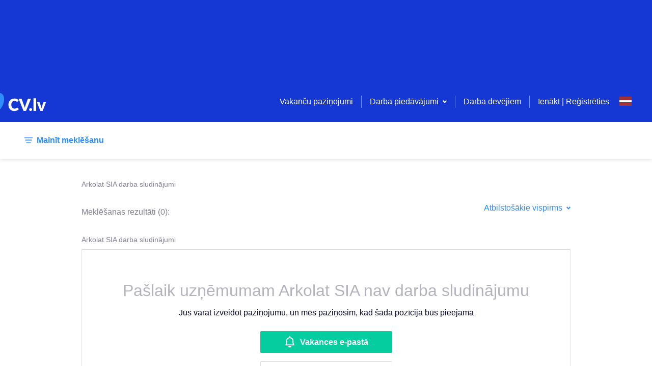

--- FILE ---
content_type: text/html; charset=utf-8
request_url: https://www.cv.lv/lv/search/employer/arkolat-sia?employerId=10074&employerName=Arkolat%20SIA
body_size: 206463
content:
<!DOCTYPE html><html lang="lv"><head><meta charSet="utf-8"/><script class="jsx-3800092805">DOMAIN = 'LV'</script><script class="jsx-3800092805">ENVIRONMENT = 'live'</script><link rel="icon" type="image/x-icon" href="/static/favicon.ico" class="jsx-3800092805"/><link rel="apple-touch-icon" sizes="180x180" href="/static/apple-touch-icon.png" class="jsx-3800092805"/><link rel="icon" sizes="96x96" href="/static/android-chrome-96x96.png" class="jsx-3800092805"/><link rel="icon" type="image/png" href="/static/favicon-32x32.png" sizes="32x32" class="jsx-3800092805"/><link rel="icon" type="image/png" href="/static/favicon-16x16.png" sizes="16x16" class="jsx-3800092805"/><link rel="mask-icon" href="/static/safari-pinned-tab.svg" color="#5bbad5" class="jsx-3800092805"/><meta name="msapplication-TileColor" content="#da532c" class="jsx-3800092805"/><meta name="msapplication-TileImage" content="/static/mstile-150x150.png" class="jsx-3800092805"/><meta name="viewport" content="width=device-width, initial-scale=1" class="jsx-3800092805"/><meta name="theme-color" content="white" class="jsx-3800092805"/><meta property="og:image" content="https://www.cv.lv/static/portal_share_lv.jpg" class="jsx-3800092805"/><script>(function(w,d,s,l,i){w[l]=w[l]||[];w[l].push(
{'gtm.start': new Date().getTime(),event:'gtm.js'}
);var f=d.getElementsByTagName(s)[0],
j=d.createElement(s),dl=l!='dataLayer'?'&l='+l:'';j.async=true;j.src=
'https://www.googletagmanager.com/gtm.js?id='+i+dl;f.parentNode.insertBefore(j,f);
})(window,document,'script','dataLayer','GTM-KWLCMVF');</script><title class="jsx-3800092805">Arkolat SIA darba piedāvājumi, vakances | CV.lv</title><script type="text/plain" data-cookiecategory="analytics">
          (function(h,o,t,j,a,r){
         h.hj=h.hj||function(){(h.hj.q=h.hj.q||[]).push(arguments)};
         h._hjSettings={hjid:1182318,hjsv:6};
         a=o.getElementsByTagName('head')[0];
         r=o.createElement('script');r.async=1;
         r.src=t+h._hjSettings.hjid+j+h._hjSettings.hjsv;
         a.appendChild(r);
     })(window,document,'https://static.hotjar.com/c/hotjar-','.js?sv=');</script><script type="text/plain" data-cookiecategory="analytics">(function(){
          var l=document.createElement("script");l.type="text/javascript";l.async=true;
          l.src='https://ct.leady.com/whu9TetGieshdVP0/L.js';
          var s=document.getElementsByTagName("script")[0];s.parentNode.insertBefore(l,s);
        })();</script><script type="text/plain" data-cookiecategory="functionality" class="jsx-3800092805">
              (function () {
                var w = window;
                var ic = w.Intercom;
                if (typeof ic === "function") {
                  ic('reattach_activator');
                  ic('update', w.intercomSettings);
                } else {
                  var d = document;
                  var i = function () {
                      i.c(arguments);
                    }
                  ;i.q = [];
                  i.c = function (args) {
                    i.q.push(args);
                  };
                  w.Intercom = i;
                  var l = function () {
                    var s = d.createElement('script');
                    s.type = 'text/javascript';
                    s.async = true;
                    s.src = 'https://widget.intercom.io/widget/m4my10wr';
                    var x = d.getElementsByTagName('script')[0];
                    x.parentNode.insertBefore(s, x);
                  };
                  if (document.readyState === 'complete') {
                    l();
                  } else if (w.attachEvent) {
                    w.attachEvent('onload', l);
                  } else {
                    w.addEventListener('load', l, false);
                  }
                }
              })();</script><meta name="description" content="Arkolat SIA darba piedāvājumi un vakances. Saņemiet jaunākās Arkolat SIA vakances e-pastā." class="jsx-994990582"/><link rel="alternate" href="https://www.cv.lv/en/search/employer/arkolat-sia?employerId=10074&amp;employerName=Arkolat%20SIA" hrefLang="en" class="jsx-994990582"/><link rel="alternate" href="https://www.cv.lv/ru/search/employer/arkolat-sia?employerId=10074&amp;employerName=Arkolat%20SIA" hrefLang="ru" class="jsx-994990582"/><link rel="alternate" href="https://www.cv.lv/lv/search/employer/arkolat-sia?employerId=10074&amp;employerName=Arkolat%20SIA" hrefLang="lv" class="jsx-994990582"/><meta name="next-head-count" content="23"/><script>DOMAIN = 'LV'</script><script>ENVIRONMENT = 'live'</script><link rel="icon" type="image/x-icon" href="/static/favicon.ico"/><link rel="apple-touch-icon" sizes="180x180" href="/static/apple-touch-icon.png"/><link rel="icon" sizes="96x96" href="/static/android-chrome-96x96.png"/><link rel="icon" type="image/png" href="/static/favicon-32x32.png" sizes="32x32"/><link rel="icon" type="image/png" href="/static/favicon-16x16.png" sizes="16x16"/><link rel="mask-icon" href="/static/safari-pinned-tab.svg" color="#5bbad5"/><meta name="msapplication-TileColor" content="#da532c"/><meta name="msapplication-TileImage" content="/static/mstile-150x150.png"/><meta name="theme-color" content="#ffffff"/><link rel="preload" href="/_next/static/css/a59b9771c4b54ddf.css" as="style"/><link rel="stylesheet" href="/_next/static/css/a59b9771c4b54ddf.css" data-n-g=""/><link rel="preload" href="/_next/static/css/1b37dc302084f935.css" as="style"/><link rel="stylesheet" href="/_next/static/css/1b37dc302084f935.css" data-n-p=""/><noscript data-n-css=""></noscript><script defer="" nomodule="" src="/_next/static/chunks/polyfills-c67a75d1b6f99dc8.js"></script><script src="/_next/static/chunks/webpack-005709c6618b9daf.js" defer=""></script><script src="/_next/static/chunks/framework-79bce4a3a540b080.js" defer=""></script><script src="/_next/static/chunks/main-7ac5afc19415ab47.js" defer=""></script><script src="/_next/static/chunks/pages/_app-29a8955c54c7c0fb.js" defer=""></script><script src="/_next/static/chunks/3157-098fb87426579677.js" defer=""></script><script src="/_next/static/chunks/129-c1886ad4eec23347.js" defer=""></script><script src="/_next/static/chunks/1855-0bbb8b598f848547.js" defer=""></script><script src="/_next/static/chunks/4803-242326ed70c425a2.js" defer=""></script><script src="/_next/static/chunks/2834-452b3ecd40258390.js" defer=""></script><script src="/_next/static/chunks/5916-c7c31e2cb04b18c9.js" defer=""></script><script src="/_next/static/chunks/8278-045e4ab1a0f85c50.js" defer=""></script><script src="/_next/static/chunks/2835-53fea2051bfad8e8.js" defer=""></script><script src="/_next/static/chunks/497-2d7d77f79c470d14.js" defer=""></script><script src="/_next/static/chunks/pages/search/%5B%5B...params%5D%5D-e0eb0b5c04ff7f00.js" defer=""></script><script src="/_next/static/jOTkGGjnxqNl4facxvk6a/_buildManifest.js" defer=""></script><script src="/_next/static/jOTkGGjnxqNl4facxvk6a/_ssgManifest.js" defer=""></script><style id="__jsx-3767641529">.toast-container.jsx-3767641529{position:fixed;top:24px;right:24px;max-width:-webkit-fit-content;max-width:-moz-fit-content;max-width:fit-content;z-index:5000;}@media screen and (max-width:700px){.toast-container.jsx-3767641529{max-width:unset;right:unset;padding:0 24px;}}</style><style id="__jsx-4036078161">.container.jsx-4036078161{display:block;margin:0 auto;padding:0 16px;max-width:1232px;}@media screen and (max-width:700px){.container.jsx-4036078161{max-width:100%;}.container--no-mobile-padding.jsx-4036078161{padding:0 !important;}}</style><style id="__jsx-1642493701">.top-banners.jsx-1642493701{font-size:0;display:block;left:0;top:0;right:0;background:#1538D4;padding:0;z-index:500;min-height:160px;}.top-banners__banner.jsx-1642493701{text-align:center;width:100%;white-space:nowrap;}.top-banners__banner.jsx-1642493701 img.jsx-1642493701{object-fit:cover;max-width:100%;max-height:100%;}@media screen and (max-width:700px){.top-banners.jsx-1642493701{min-height:74px;}}</style><style id="__jsx-2746763428">.loader.jsx-2746763428{height:4px;top:0;width:100%;background:#2F8DFC;overflow:hidden;position:-webkit-sticky;position:sticky;z-index:201;}.loader__bar.jsx-2746763428{background:rgba(255,255,255,0.3);}.loader__bar.jsx-2746763428:before{content:"";position:absolute;background-color:inherit;top:0;height:4px;left:0;bottom:0;will-change:left,right;-webkit-animation:indeterminate 2.1s cubic-bezier(0.65,0.815,0.735,0.395) infinite;-webkit-animation:indeterminate-jsx-2746763428 2.1s cubic-bezier(0.65,0.815,0.735,0.395) infinite;animation:indeterminate-jsx-2746763428 2.1s cubic-bezier(0.65,0.815,0.735,0.395) infinite;}@-webkit-keyframes indeterminate{0%.jsx-2746763428{left:-35%;right:100%;}60%.jsx-2746763428{left:100%;right:-90%;}100%.jsx-2746763428{left:100%;right:-90%;}}@-webkit-keyframes indeterminate-jsx-2746763428{0%{left:-35%;right:100%;}60%{left:100%;right:-90%;}100%{left:100%;right:-90%;}}@keyframes indeterminate-jsx-2746763428{0%{left:-35%;right:100%;}60%{left:100%;right:-90%;}100%{left:100%;right:-90%;}}</style><style id="__jsx-364453650">.page-header__menu.jsx-364453650{float:right;display:-webkit-box;display:-webkit-flex;display:-ms-flexbox;display:flex;-webkit-align-items:center;-webkit-box-align:center;-ms-flex-align:center;align-items:center;height:80px;}.page-header__menu-links.jsx-364453650{display:-webkit-box;display:-webkit-flex;display:-ms-flexbox;display:flex;-webkit-align-items:center;-webkit-box-align:center;-ms-flex-align:center;align-items:center;}.page-header__menu-actions.jsx-364453650{padding:16px 24px;display:-webkit-box;display:-webkit-flex;display:-ms-flexbox;display:flex;-webkit-box-pack:justify;-webkit-justify-content:space-between;-ms-flex-pack:justify;justify-content:space-between;}.page-header__menu-item.jsx-364453650,.page-header__menu-item.jsx-364453650 a.jsx-364453650{color:#fff;}.page-header__menu-item.jsx-364453650:hover,.page-header__menu-item.jsx-364453650:focus{color:#06CDA0;}.page-header__menu-item.jsx-364453650:active{color:#1538D4;}.page-header__menu-item--highlight.jsx-364453650{color:gold !important;font-weight:bold;}.page-header__menu-divider.jsx-364453650{display:inline-block;height:24px;width:20px;}.page-header__menu-divider--pipe.jsx-364453650{width:1px;margin:0 16px;border-right:1px solid rgba(255,255,255,0.5);}.menu-item-icon.jsx-364453650{width:auto !important;display:-webkit-box;display:-webkit-flex;display:-ms-flexbox;display:flex;-webkit-flex-direction:column;-ms-flex-direction:column;flex-direction:column;-webkit-box-pack:center;-webkit-justify-content:center;-ms-flex-pack:center;justify-content:center;}.user-menu.jsx-364453650{padding:0 24px;}@media screen and (min-width:1220px){.page-header__menu-actions.jsx-364453650{display:none;}}@media screen and (max-width:1220px){.page-header__menu.jsx-364453650{background:#fff;width:calc(100vw - 72px);height:100vh;height:100dvh;position:fixed;top:0;right:-100%;-webkit-flex-direction:column;-ms-flex-direction:column;flex-direction:column;z-index:1;-webkit-transition:right .5s;transition:right .5s;}.page-header__menu-header.jsx-364453650{padding:0 24px;font-weight:bold;min-height:40px;line-height:40px;margin-bottom:8px;}.mobile-menu-backdrop.jsx-364453650{width:100vw;height:100vh;margin:0;top:0;left:0;position:fixed;background:#04042980;}body:has(.page-header__menu--open){overflow:hidden !important;}.page-header__menu-item.jsx-364453650{color:inherit;width:100%;padding:0 24px;display:-webkit-box !important;display:-webkit-flex !important;display:-ms-flexbox !important;display:flex !important;-webkit-align-items:center;-webkit-box-align:center;-ms-flex-align:center;align-items:center;gap:8px;}.page-header__menu-item.jsx-364453650:has(.accordion-select__btn) .menu-item-icon.jsx-364453650{padding-top:12px;-webkit-align-self:flex-start;-ms-flex-item-align:start;align-self:flex-start;}.page-header__menu-item.jsx-364453650:not(:has(.page-header__menu-item)){padding:0 24px;min-height:24px;line-height:24px;padding-top:12px;padding-bottom:12px;}.page-header__menu-item.jsx-364453650 .page-header__menu-item.jsx-364453650,.user-menu.jsx-364453650 .page-header__menu-item.jsx-364453650,.user-menu.jsx-364453650 .page-header__menu-item.jsx-364453650 button.jsx-364453650{padding:12px 0;min-height:24px;line-height:24px;-webkit-align-items:start;-webkit-box-align:start;-ms-flex-align:start;align-items:start;}.page-header__menu-item.jsx-364453650 a.jsx-364453650{color:inherit;}.page-header__menu-item.jsx-364453650:has(.login-logout){margin-bottom:24px;}.page-header__menu-item.jsx-364453650:has(button){display:block;}.page-header__menu-item.jsx-364453650:hover{color:inherit;}.page-header__menu.jsx-364453650 div.jsx-364453650{width:100%;-webkit-align-items:start;-webkit-box-align:start;-ms-flex-align:start;align-items:start;}.page-header__menu--open.jsx-364453650{right:0;overflow-y:auto;}.page-header__menu-trigger.jsx-364453650{margin:16px;float:right;}.page-header__menu-links.jsx-364453650{display:block;width:100%;-webkit-align-items:flex-start;-webkit-box-align:flex-start;-ms-flex-align:flex-start;align-items:flex-start;}.page-header__menu-links--underlined.jsx-364453650{border-bottom:1px solid rgba(255,255,255,.2);}.page-header__menu-divider.jsx-364453650{display:none;}.login-logout.jsx-364453650{color:#2F8DFC !important;}.login-logout.jsx-364453650:hover{color:#2F8DFC !important;}.page-header__menu-item.jsx-364453650:has(.login-logout){margin-top:10px;}.page-header__menu-actions.jsx-364453650{-webkit-align-items:start;-webkit-box-align:start;-ms-flex-align:start;align-items:start;padding-bottom:24px;}}</style><style id="__jsx-976540746">.select.jsx-976540746{position:relative;display:-webkit-box;display:-webkit-flex;display:-ms-flexbox;display:flex;max-width:240px;}.select--small.jsx-976540746{width:1px;}.select__btn.jsx-976540746{display:-webkit-box;display:-webkit-flex;display:-ms-flexbox;display:flex;-webkit-align-items:center;-webkit-box-align:center;-ms-flex-align:center;align-items:center;background:none;border:none;outline:none;box-shadow:none;-webkit-appearance:none;-moz-appearance:none;appearance:none;font-size:16px;padding:0;cursor:pointer;}.select__btn.jsx-976540746,.select__btn.jsx-976540746 path{color:#2F8DFC;fill:#2F8DFC;}.select__btn.jsx-976540746:hover,.select__btn.jsx-976540746:hover path,.select__btn.jsx-976540746:focus,.select__btn.jsx-976540746:focus path{color:#14E6AD;fill:#14E6AD;}.select__btn.jsx-976540746:active,.select__btn.jsx-976540746:active path{color:#1538D4;fill:#1538D4;}.select__btn--light.jsx-976540746,.select__btn--light.jsx-976540746 path{fill:#ffffff !important;color:#ffffff !important;}.select__btn-label.jsx-976540746{margin-right:8px;display:block;}.select_btn-arrow.jsx-976540746{display:block;}.select__dropdown.jsx-976540746{display:block;position:absolute;min-width:180px;top:0;right:0;background:#ffffff;box-shadow:0 2px 10px 0 rgba(4,4,41,0.15);border-radius:2px;font-size:14px;overflow:hidden;z-index:200;}.select__dropdown--menu.jsx-976540746{top:2em;right:auto;color:#040429;}.select__dropdown--up.select__dropdown--menu.jsx-976540746{top:auto;bottom:2em;}.select__dropdown--disabled.jsx-976540746{pointer-events:none;}.select__dropdown--up.jsx-976540746{bottom:0;top:auto;}.select__dropdown--down.jsx-976540746{top:75px;bottom:auto;}.select__label.jsx-976540746,.select__item-label.jsx-976540746{display:block;padding:12px;color:#818194;cursor:pointer;pointer-events:none;}.select__list.jsx-976540746{display:block;list-style:none;margin:0;padding:0;max-height:80vh;overflow-y:auto;}.select__item.jsx-976540746{display:block;}.select__item--accent.jsx-976540746{border-top:1px solid #DADADF;color:#EC2359;}.select__item-divider.jsx-976540746{margin:0 0 4px 0;}.select__item-content.jsx-976540746{display:-webkit-box;display:-webkit-flex;display:-ms-flexbox;display:flex;width:100%;-webkit-align-items:center;-webkit-box-align:center;-ms-flex-align:center;align-items:center;-webkit-box-pack:justify;-webkit-justify-content:space-between;-ms-flex-pack:justify;justify-content:space-between;padding:12px;background:#ffffff;border:none;outline:none;cursor:pointer;font-size:14px;line-height:1.5;color:inherit;text-align:left;}.select__item-content--selected.jsx-976540746,.select__item-content.jsx-976540746:hover{background-color:rgba(47, 141, 252, 0.08);}.select__item-content--active.jsx-976540746{background-color:rgb(47,141,252, 0.2);}.select__item-content--disabled.jsx-976540746{color:#B3B3BE;cursor:unset;}.select__item-content.jsx-976540746 svg{margin-right:0;margin-left:auto;}@media screen and (max-width:700px){.select.jsx-976540746{position:inherit;}.select--menu-icon.jsx-976540746{width:1px;height:19px;}.select--narrow.jsx-976540746{position:relative;}.select__dropdown.jsx-976540746{width:100%;}.select__dropdown--footer.jsx-976540746{width:50%;margin-right:130px;margin-bottom:70px;}.select__dropdown--small.jsx-976540746{position:relative;width:-webkit-fit-content;width:-moz-fit-content;width:fit-content;-webkit-transform:translate(-90%,-50%);-ms-transform:translate(-90%,-50%);transform:translate(-90%,-50%);z-index:100;}.select__dropdown--up.select__dropdown--small.jsx-976540746{-webkit-transform:translate(-10%,-50%);-ms-transform:translate(-10%,-50%);transform:translate(-10%,-50%);}.select__dropdown--menu-icon.jsx-976540746{top:90px;width:-webkit-fit-content;width:-moz-fit-content;width:fit-content;-webkit-transform:translate(-10%,0);-ms-transform:translate(-10%,0);transform:translate(-10%,0);}}</style><style id="__jsx-3026797447">.accordion-select.jsx-3026797447{padding:16px 0;display:block;}.accordion-select__btn.jsx-3026797447{width:100%;display:-webkit-box;display:-webkit-flex;display:-ms-flexbox;display:flex;-webkit-flex:0 0 100%;-ms-flex:0 0 100%;flex:0 0 100%;-webkit-align-items:center;-webkit-box-align:center;-ms-flex-align:center;align-items:center;-webkit-box-pack:justify;-webkit-justify-content:space-between;-ms-flex-pack:justify;justify-content:space-between;background:none;border:none;outline:none;box-shadow:none;-webkit-appearance:none;-moz-appearance:none;appearance:none;font-size:16px;cursor:pointer;padding:0;min-height:24px;line-height:24px;padding:12px 0;height:auto;}.accordion-select__btn.jsx-3026797447:has(.is-bold){min-height:40px;}.accordion-select__btn--always-open.jsx-3026797447{cursor:default;-webkit-mouse-events:none;-moz-mouse-events:none;-ms-mouse-events:none;mouse-events:none;}.accordion-select__btn.jsx-3026797447,.accordion-select__btn.jsx-3026797447 path{color:#fff;fill:#fff;}.accordion-select__btn-label.jsx-3026797447{margin-right:8px;font-size:20px;display:block;text-align:left;}.accordion-select__btn-arrow.jsx-3026797447{display:block;margin-right:8px;}.accordion-select__dropdown.jsx-3026797447{display:block;min-width:180px;top:0;right:0;overflow:hidden;}.accordion-select__list.jsx-3026797447{display:block;list-style:none;margin:0;padding:8px 0 0 0;}.accordion-select.jsx-3026797447:not(:has(.is-bold)) .accordion-select__list.jsx-3026797447{padding:0;}.accordion-select__item.jsx-3026797447{display:block;border-top:1px solid rgba(255,255,255,0.15);}.accordion-select__button.jsx-3026797447{padding:0;border-top:none;}.accordion-select__item.jsx-3026797447:first-of-type{border-top:0;}.accordion-select__item-link.jsx-3026797447{color:#fff;font-size:16px;padding:0;border:none;background:transparent;line-height:24px;}.accordion-select__item-link--disabled.jsx-3026797447{color:#B3B3BE;cursor:unset;}.accordion-select__item-button.jsx-3026797447{color:#fff;font-size:14px;border:1px solid #fff;padding:8px 24px;margin:16px 0;background:transparent;}@media screen and (max-width:1220px){.accordion-select__btn.jsx-3026797447,.accordion-select__btn.jsx-3026797447 path,.accordion-select__item-link.jsx-3026797447{color:inherit;fill:#B3B3BE;}.accordion-select.jsx-3026797447{padding:0;}.accordion-select__btn-label.jsx-3026797447{font-size:16px;}.accordion-select__btn-label.is-bold.jsx-3026797447{font-weight:bold;}.accordion-select.jsx-3026797447 .button-plain.jsx-3026797447{color:#B3B3BE;}.accordion-select.jsx-3026797447 li.jsx-3026797447:last-child{padding-bottom:0;}}</style><style id="__jsx-1347514046">.btn.jsx-1347514046{display:-webkit-box;display:-webkit-flex;display:-ms-flexbox;display:flex;-webkit-box-pack:center;-webkit-justify-content:center;-ms-flex-pack:center;justify-content:center;-webkit-align-items:center;-webkit-box-align:center;-ms-flex-align:center;align-items:center;position:relative;font-size:16px;font-weight:bold;line-height:1.4;text-align:center;background:#06CDA0;color:white;padding:8px 16px;border-radius:2px;border:none;outline:none;box-shadow:none;overflow:hidden;cursor:pointer;}.btn.jsx-1347514046::before{content:"";display:block;position:absolute;z-index:0;left:0;top:0;bottom:0;background:linear-gradient(45deg,#14E6AD,#14E6AD,#06CDA0,#06CDA0);-webkit-transform:translate(-75%,0);-ms-transform:translate(-75%,0);transform:translate(-75%,0);-webkit-transition:all 0.3s ease;transition:all 0.3s ease;}.btn.jsx-1347514046:hover.jsx-1347514046::before{-webkit-transform:translate(-50%,0);-ms-transform:translate(-50%,0);transform:translate(-50%,0);}.btn.jsx-1347514046:active.jsx-1347514046::before{-webkit-transform:translate(-25%,0);-ms-transform:translate(-25%,0);transform:translate(-25%,0);}.btn.jsx-1347514046>*{position:relative;z-index:2;}.btn--type-positive.jsx-1347514046{background:rgba(6, 205, 160, 0.15);color:#06CDA0 !important;font-weight:normal;}.btn--type-positive.jsx-1347514046::before{background:linear-gradient(45deg,#14E6AD,#14E6AD,rgba(6, 205, 160, 0.15),rgba(6, 205, 160, 0.15));}.btn--type-secondary.jsx-1347514046{background:#ffffff;color:#2F8DFC !important;font-weight:normal;border:1px solid #DADADF;z-index:0;}.btn--type-secondary.jsx-1347514046::before{background:linear-gradient(45deg,rgb(47,141,252, 0.2),#2F8DFC,transparent,transparent);opacity:0.2;}.btn--type-transparent.jsx-1347514046{background:transparent;color:#ffffff !important;font-weight:normal;border:1px solid rgba(255,255,255,0.5);}.btn--type-transparent.jsx-1347514046::before{background:linear-gradient(45deg,#fff,#fff,#fff,transparent,transparent);opacity:0.5;}.btn--type-negative.jsx-1347514046{background:#ffffff;color:#EC2359 !important;font-weight:normal;border:1px solid #EC2359;}.btn--type-negative.jsx-1347514046::before{background:linear-gradient(45deg,#EC2359,#EC2359,transparent,transparent);opacity:0.2;}.btn--type-disabled.jsx-1347514046,.btn--type-disabled.jsx-1347514046:hover,.btn--type-disabled.jsx-1347514046:active{background:#f2f2f4;color:#B3B3BE;cursor:unset;font-weight:normal;}.btn--type-disabled.jsx-1347514046::before,.btn--type-disabled.jsx-1347514046:hover.jsx-1347514046::before,.btn--type-disabled.jsx-1347514046:active.jsx-1347514046::before{background:linear-gradient(45deg,#EC2359,#EC2359,transparent,transparent);opacity:0.2;}.btn--width-full.jsx-1347514046{width:100%;}.btn--narrow.jsx-1347514046{padding:4px 40px;white-space:nowrap;}.btn--wide.jsx-1347514046{width:140px;}.btn--size-large.jsx-1347514046{padding:16px;}.btn--state-loading.jsx-1347514046{pointer-events:none;opacity:0.6;}.btn--file.jsx-1347514046 input[type=file]{position:absolute;left:0;top:0;right:0;font-size:200px;opacity:0;z-index:5;}.btn--logo.jsx-1347514046{background:#ffffff;border:1px solid #DADADF;z-index:0;padding-left:10%;}.btn--logo.jsx-1347514046::before{background:linear-gradient(45deg,#2F8DFC,#2F8DFC,transparent,transparent);opacity:0.2;}.btn__loader.jsx-1347514046{float:right;position:absolute;right:12px;}</style><style id="__jsx-2763774775">.btn-plain.jsx-2763774775{display:inline-block;border:none;outline:none;box-shadow:none;background:none;padding:0;font:unset;}.btn-plain--standard.jsx-2763774775{color:#2F8DFC;cursor:pointer;font-size:16px;line-height:16px;}.btn-plain--secondary.jsx-2763774775{color:white;}.btn-plain--standard.jsx-2763774775:hover,.btn-plain--standard.jsx-2763774775:active,.btn-plain--standard.btn-plain--loading.jsx-2763774775,.btn-plain--secondary.jsx-2763774775:hover{color:#14E6AD;}.btn-plain--disabled.jsx-2763774775,.btn-plain--disabled.jsx-2763774775:hover,.btn-plain--disabled.jsx-2763774775:active{color:#B3B3BE;cursor:unset;}.btn-plain__loader.jsx-2763774775{margin-left:16px;}.btn-plain--full-width.jsx-2763774775{width:100%;}.btn-plain--lg.jsx-2763774775{font-size:20px;}.btn-plain--h2.jsx-2763774775{font-size:24px;}.btn-plain--align-left.jsx-2763774775{text-align:left;}.btn-plain--negative.jsx-2763774775,.btn-plain--negative.jsx-2763774775:hover,.btn-plain--negative.jsx-2763774775:active{color:#EC2359;cursor:pointer;font-size:16px;}</style><style id="__jsx-2322966276">.language-select.jsx-2322966276{display:inline-block;position:relative;z-index:1000;}.language-select__btn.jsx-2322966276{display:block;background:none;border:none;outline:none;box-shadow:none;-webkit-appearance:none;-moz-appearance:none;appearance:none;width:24px;height:40px;padding:0;cursor:pointer;}.language-select__btn--no-height.jsx-2322966276{height:inherit;padding-top:3.1px;}.language-select__btn--wide.jsx-2322966276{width:40px;height:initial;}.language-select__btn-arrow.jsx-2322966276{margin-left:8px;padding-bottom:4px;}.language-select__btn-arrow.jsx-2322966276 svg{fill:white !important;}.language-select__dropdown.jsx-2322966276{display:block;position:absolute;min-width:180px;top:8px;right:0;background:#ffffff;box-shadow:0 2px 10px 0 rgba(4,4,41,0.15);border-radius:2px;font-size:14px;overflow:hidden;}.language-select__label.jsx-2322966276{display:block;padding:10px 16px 9px;color:#818194;}.language-select__list.jsx-2322966276{display:block;list-style:none;margin:0;padding:0;}.language-select__item.jsx-2322966276{display:block;}.language-select__button.jsx-2322966276{display:-webkit-box;display:-webkit-flex;display:-ms-flexbox;display:flex;width:100%;-webkit-align-items:center;-webkit-box-align:center;-ms-flex-align:center;align-items:center;padding:12px;background:#ffffff;border:none;outline:none;cursor:pointer;font-size:14px;line-height:1.5;}.language-select__button.jsx-2322966276:hover,.language-select__button--selected.jsx-2322966276{background-color:rgba(47, 141, 252, 0.08);}.language-select__button.jsx-2322966276 svg{margin:0 16px 0 0;}.language-select__button.jsx-2322966276 svg:nth-of-type(2){margin-right:0;margin-left:auto;}@media screen and (max-width:1220px){.language-select__dropdown.jsx-2322966276{left:0;}.language-select__dropdown--inverse.jsx-2322966276{left:auto;right:-8px;}}</style><style id="__jsx-1096026829">.authentication.jsx-1096026829{width:100%;text-align:center;outline:none;max-width:600px;overflow-y:auto;}.authentication-selector.jsx-1096026829{display:-webkit-box;display:-webkit-flex;display:-ms-flexbox;display:flex;-webkit-box-pack:space-evenly;-webkit-justify-content:space-evenly;-ms-flex-pack:space-evenly;justify-content:space-evenly;padding:24px 100px 0;margin-bottom:24px;border-bottom:1px solid #DADADF;}.authentication-selector__button.jsx-1096026829{width:100%;display:-webkit-box;display:-webkit-flex;display:-ms-flexbox;display:flex;-webkit-box-pack:center;-webkit-justify-content:center;-ms-flex-pack:center;justify-content:center;-webkit-align-items:center;-webkit-box-align:center;-ms-flex-align:center;align-items:center;min-height:50px;}.authentication-selector__button--selected.jsx-1096026829{border-bottom:2px solid #2F8DFC;}@media screen and (max-width:700px){.authentication.jsx-1096026829{overflow-y:auto;outline:none;max-width:100%;margin-top:0;width:100%;height:100%;min-height:1000px;}.authentication-selector.jsx-1096026829{margin-top:8px;padding:0;}}</style><style id="__jsx-332140769">.page-header.jsx-332140769{display:block;position:absolute;left:0;top:0;right:0;height:80px;background:#1538D4;padding:0;z-index:500;}.page-header__logo.jsx-332140769{display:-webkit-inline-box;display:-webkit-inline-flex;display:-ms-inline-flexbox;display:inline-flex;-webkit-align-items:center;-webkit-box-align:center;-ms-flex-align:center;align-items:center;height:80px;cursor:pointer;}.page-header__logo--xmas.jsx-332140769{margin-top:-16px;}.page-header__container.jsx-332140769{display:-webkit-box;display:-webkit-flex;display:-ms-flexbox;display:flex;-webkit-box-pack:justify;-webkit-justify-content:space-between;-ms-flex-pack:justify;justify-content:space-between;-webkit-align-items:end;-webkit-box-align:end;-ms-flex-align:end;align-items:end;margin:0 auto;padding:0 16px;max-width:1232px;}@media screen {.page-header__logo.jsx-332140769{display:inline-block;height:80px;margin-left:-80px;margin-top:15px;}}@media screen and (max-width:700px){.page-header.jsx-332140769{position:absolute;max-width:100%;height:56px;top:0;z-index:2000;}.page-header__logo.jsx-332140769{height:56px;}.page-header__menu.jsx-332140769{float:right;display:-webkit-box;display:-webkit-flex;display:-ms-flexbox;display:flex;-webkit-box-pack:justify;-webkit-justify-content:space-between;-ms-flex-pack:justify;justify-content:space-between;-webkit-align-items:center;-webkit-box-align:center;-ms-flex-align:center;align-items:center;height:56px;}.page-header__logo--xmas.jsx-332140769{margin-top:-8px;}}</style><style id="__jsx-795507303">.search-filter-params--limited.jsx-795507303{max-width:700px;max-height:40px;overflow:hidden;position:relative;white-space:nowrap;margin:0;}.search-filter-params--limited.jsx-795507303::after{content:' ';width:25%;height:40px;position:absolute;top:0;right:0;background:white;background:linear-gradient(45deg,transparent,rgba(255,255,255,0.3),rgba(255,255,255,0.9),rgba(255,255,255,1));text-align:right;}@media screen and (max-width:700px){.search-filter-params.jsx-795507303{display:block;margin-left:auto;color:#818194;}}</style><style id="__jsx-1261134988">.input-text-tooltip.jsx-1261134988{color:#B3B3BE;display:block;font-size:12px;line-height:18px;margin-top:8px;position:relative;}.input-text-tooltip--error.jsx-1261134988{color:#EC2359;}.input-text-tooltip--error.jsx-1261134988::before{background:#EC2359;}.input-select-error-message.jsx-1261134988{color:#EC2359;display:-webkit-box;display:-webkit-flex;display:-ms-flexbox;display:flex;-webkit-align-items:center;-webkit-box-align:center;-ms-flex-align:center;align-items:center;}.message__icon.jsx-1261134988{display:-webkit-box;display:-webkit-flex;display:-ms-flexbox;display:flex;-webkit-align-items:center;-webkit-box-align:center;-ms-flex-align:center;align-items:center;-webkit-flex-shrink:0;-ms-flex-negative:0;flex-shrink:0;width:16px;height:24px;margin:0 8px 0 0;}</style><style id="__jsx-375788507">::-webkit-input-placeholder{color:#2F8DFC;font-size:14px;opacity:100;}::-moz-placeholder{color:#2F8DFC;font-size:14px;opacity:100;}:-ms-input-placeholder{color:#2F8DFC;font-size:14px;opacity:100;}::placeholder{color:#2F8DFC;font-size:14px;opacity:100;}</style><style id="__jsx-813520704">.search-form__label.jsx-813520704{display:block;font-weight:bold;margin:0 0 4px 0;}.search-form__label--text.jsx-813520704{margin:0 0 16px 0;}.search-form__main.jsx-813520704{display:-webkit-box;display:-webkit-flex;display:-ms-flexbox;display:flex;margin:0;}.search-form__main-grid.jsx-813520704{display:grid;grid-template-columns:1fr;}.search-form__main-grid-fields.jsx-813520704{padding:0;}.search-form__locations.jsx-813520704{-webkit-flex:25%;-ms-flex:25%;flex:25%;padding:0 8px;}.search-form__categories.jsx-813520704{-webkit-flex:50%;-ms-flex:50%;flex:50%;padding:0 8px;}.search-form__keywords.jsx-813520704{-webkit-flex:25%;-ms-flex:25%;flex:25%;padding:0 8px;}@media screen and (max-width:700px){.search-form.jsx-813520704{overflow:auto;width:100%;}.search-form__main.jsx-813520704{display:grid;grid-template-columns:1fr;}.search-form__locations.jsx-813520704,.search-form__categories.jsx-813520704,.search-form__keywords.jsx-813520704{width:100%;}.search-form__keywords.jsx-813520704{margin-bottom:8px;}}</style><style id="__jsx-1690969694">.input-checkbox.jsx-1690969694{display:inline-block;position:relative;padding:0 0 0 32px;}.input-checkbox__field.jsx-1690969694{display:block;position:absolute;left:0;top:0;opacity:0;}.input-checkbox__field-tooltip.jsx-1690969694{position:relative;top:2px;left:8px;}.input-checkbox__text--secondary.jsx-1690969694{color:#818194;}.input-checkbox__field.jsx-1690969694:checked~.input-checkbox__icon.jsx-1690969694::before{opacity:1;}.input-checkbox__icon.jsx-1690969694{display:block;position:absolute;left:2px;top:2px;width:20px;height:20px;border:1px solid #DADADF;border-radius:2px;background:rgba(218, 218, 223, 0.2);-webkit-transition:all 0.3s ease;transition:all 0.3s ease;}.input-checkbox__icon--error.jsx-1690969694{border-color:#EC2359;}.input-checkbox__icon.jsx-1690969694::before{content:"";display:block;position:absolute;left:50%;top:50%;width:7px;height:14px;margin:-8px 0 0 -3px;border:2px solid #2F8DFC;border-left:none;border-top:none;box-sizing:border-box;-webkit-transform:rotate(45deg);-ms-transform:rotate(45deg);transform:rotate(45deg);opacity:0;-webkit-transition:all 0.3s ease;transition:all 0.3s ease;}.input-checkbox.jsx-1690969694:hover .input-checkbox__icon.jsx-1690969694{border-color:#2F8DFC;background-color:rgba(47, 141, 252, 0.08);}.input-checkbox.jsx-1690969694:hover .input-checkbox__icon.input-checkbox__icon--disabled.jsx-1690969694{border-color:#DADADF;background-color:inherit;}.input-checkbox__icon--disabled.jsx-1690969694::before{border-color:#818194;}@media screen and (max-width:700px){.input-checkbox__field-tooltip-label.jsx-1690969694{position:relative;left:-38px;overflow-wrap:break-word;width:100%;}}</style><style id="__jsx-3864307395">.search-form.jsx-3864307395{padding:24px 0 16px 0;margin-top:10px;z-index:999999999999999;position:initial;}.search-form__increased-margin.jsx-3864307395{margin-top:34px;}.search-form__label--text.jsx-3864307395{margin:0 0 16px 0;}.search-form__additional.jsx-3864307395{border-top:1px solid #DADADF;margin:40px 0 16px 0;}.search-form__additional-content.jsx-3864307395{border-bottom:1px solid #DADADF;}.search-form__additional-toggle.jsx-3864307395{display:-webkit-inline-box;display:-webkit-inline-flex;display:-ms-inline-flexbox;display:inline-flex;-webkit-align-items:center;-webkit-box-align:center;-ms-flex-align:center;align-items:center;position:relative;left:-16px;top:-15px;background:#ffffff;color:#2F8DFC;font-size:16px;line-height:1.5;padding:0 16px;}.search-form__additional-toggle.jsx-3864307395 svg{margin:0 8px -2px 0;}.search-form__additional-columns.jsx-3864307395{display:-webkit-box;display:-webkit-flex;display:-ms-flexbox;display:flex;}.search-form__fuzzy.jsx-3864307395{margin-bottom:10px;float:right;}.search-form__salary.jsx-3864307395{-webkit-flex:25%;-ms-flex:25%;flex:25%;padding:0 8px;}.search-form__types.jsx-3864307395{-webkit-flex:50%;-ms-flex:50%;flex:50%;padding:0 8px;}.search-form__langs.jsx-3864307395{-webkit-flex:25%;-ms-flex:25%;flex:25%;padding:0 8px;}.search-form__langs.jsx-3864307395 p{margin:0 0 20px 0;}.search-form-footer.jsx-3864307395{display:-webkit-box;display:-webkit-flex;display:-ms-flexbox;display:flex;-webkit-box-pack:end;-webkit-justify-content:flex-end;-ms-flex-pack:end;justify-content:flex-end;}.search-form-footer__item.jsx-3864307395{margin:0 0 0 24px;min-width:186px;}@media screen and (max-width:1220px){.search-form.jsx-3864307395{width:100%;}}@media screen and (max-width:700px){.search-form.jsx-3864307395{overflow:auto;width:100%;}.search-form__fuzzy.jsx-3864307395{margin-bottom:10px;margin-left:20px;float:none;}.search-form__main.jsx-3864307395,.search-form__additional-columns.jsx-3864307395{display:grid;grid-template-columns:1fr;}.search-form__salary.jsx-3864307395,.search-form__types.jsx-3864307395,.search-form__langs.jsx-3864307395{width:100%;-webkit-flex:1;-ms-flex:1;flex:1;}.search-form__keywords.jsx-3864307395{margin-bottom:8px;}.search-form-footer__item.jsx-3864307395{margin:0;min-width:0;-webkit-flex:50%;-ms-flex:50%;flex:50%;}.search-form-footer.jsx-3864307395{-webkit-flex-direction:column;-ms-flex-direction:column;flex-direction:column;}.search-form-footer__item.jsx-3864307395:first-child{margin:0;}.search-form-footer__item.jsx-3864307395:last-child{margin-top:16px;}}</style><style id="__jsx-500747725">.search-filter.jsx-500747725{display:block;z-index:200;min-height:72px;background:#ffffff;box-shadow:0 1px 8px 0 rgba(4,4,41,0.15);padding:20px 0;width:100%;margin-top:-40px;}.search-filter__panel.jsx-500747725{display:-webkit-box;display:-webkit-flex;display:-ms-flexbox;display:flex;-webkit-align-items:center;-webkit-box-align:center;-ms-flex-align:center;align-items:center;}.search-filter__params.jsx-500747725{-webkit-flex:1;-ms-flex:1;flex:1;overflow-x:hidden;margin:0 0 0 24px;}.search-filter__change-btn.jsx-500747725{-webkit-flex-shrink:0;-ms-flex-negative:0;flex-shrink:0;font-size:16px;line-height:2;font-weight:600;color:#2F8DFC;background:none;border:none;outline:none;-webkit-appearance:none;-moz-appearance:none;appearance:none;cursor:pointer;padding:0;}.search-filter__change-btn.jsx-500747725 svg{margin:0 8px;}.search-filter__change-btn.jsx-500747725 path{stroke:#2F8DFC;}.search-filter__change-btn.jsx-500747725:hover *{stroke:#14E6AD;color:#14E6AD;}.search-filter__create-alert.jsx-500747725{margin-left:auto;}.search-filter-create-alert__content.jsx-500747725{padding-top:5px;padding-right:8px;}.modal-search-content.jsx-500747725{position:absolute;top:0;left:0;right:0;bottom:auto;border:0;background:#fff;overflow:auto;outline:none;padding:0;max-height:100%;z-index:400;}@media screen and (max-width:700px){.search-filter.jsx-500747725{margin-top:-24px;}.search-filter__params.jsx-500747725{display:block;margin-left:16px;color:#818194;}.modal-search-content.jsx-500747725{width:100%;border-radius:0;}}</style><style id="__jsx-2464465184">.blurred > *{pointer-events:none;-webkit-filter:blur(8px);filter:blur(8px);-webkit-user-select:none;-webkit-user-select:none;-moz-user-select:none;-ms-user-select:none;user-select:none;}.shadow-box.jsx-2464465184{position:absolute;width:100%;z-index:20;display:none;background:rgba(4,4,41,0.6);}.shadow-box--visible.jsx-2464465184{display:block;}</style><style id="__jsx-3776340102">.search-results-heading.jsx-3776340102{display:-webkit-box;display:-webkit-flex;display:-ms-flexbox;display:flex;color:#818194;margin:0 0 16px 0;font-size:16px;}.search-results-heading__title.jsx-3776340102{margin-right:4px;font-size:16px;}.search-results-heading__value.jsx-3776340102{font-size:16px;margin-top:24px;}.search-results-heading__actions.jsx-3776340102{display:-webkit-inline-box;display:-webkit-inline-flex;display:-ms-inline-flexbox;display:inline-flex;margin-left:auto;color:black;}.search-results-heading__description.jsx-3776340102{margin-bottom:24px;}.search-results-heading__description.jsx-3776340102,.search-results-heading__employer-name.jsx-3776340102{font-size:14px;color:#818194;}.search-results-top-employer__item.jsx-3776340102{width:100%;min-height:240px;background:rgba(4, 4, 41, 0.05);display:block;}.search-results-top-employer.jsx-3776340102{max-width:863px;display:-webkit-box;display:-webkit-flex;display:-ms-flexbox;display:flex;-webkit-box-pack:justify;-webkit-justify-content:space-between;-ms-flex-pack:justify;justify-content:space-between;padding:16px 0 16px 0;margin:16px auto 16px auto;}.search-results-top-employer-content.jsx-3776340102{display:-webkit-box;display:-webkit-flex;display:-ms-flexbox;display:flex;-webkit-flex-direction:column;-ms-flex-direction:column;flex-direction:column;margin-right:48px;}.search-filter-create-alert__content.jsx-3776340102{padding-top:5px;padding-right:8px;}.search-results__no-results-view-all.jsx-3776340102 button{width:100%;}.search-results__no-results-buttons.jsx-3776340102{display:-webkit-box;display:-webkit-flex;display:-ms-flexbox;display:flex;-webkit-box-pack:center;-webkit-justify-content:center;-ms-flex-pack:center;justify-content:center;-webkit-align-items:center;-webkit-box-align:center;-ms-flex-align:center;align-items:center;-webkit-flex-direction:column;-ms-flex-direction:column;flex-direction:column;}.search-results-top-employer-content.jsx-3776340102 .hide-mobile.jsx-3776340102{margin-top:auto;width:200px;}.search-results-top-employer-video.jsx-3776340102,.search-results-top-employer-image.jsx-3776340102{width:388px;height:216px;}@media screen and (max-width:700px){.search-results-heading.jsx-3776340102{margin-left:16px;margin-right:16px;}.search-results-heading__value.jsx-3776340102{margin-top:0;}.search-results-heading__actions.jsx-3776340102 .select{position:relative;}.search-results-heading__description.jsx-3776340102,.search-results-heading__employer-name.jsx-3776340102{font-size:14px;color:#818194;padding:0px 15px;line-height:1.7em;}.search-results-top-employer.jsx-3776340102{display:block;padding:16px;margin:-31px auto 32px auto;}.search-results-top-employer-media.jsx-3776340102{display:-webkit-inline-box;display:-webkit-inline-flex;display:-ms-inline-flexbox;display:inline-flex;-webkit-align-items:center;-webkit-box-align:center;-ms-flex-align:center;align-items:center;position:relative;color:#2F8DFC;font-size:16px;line-height:1.5;padding-top:10px;}.search-results-top-employer-media.jsx-3776340102 svg{margin:0 8px -2px 0;}.search-results-top-employer-video.jsx-3776340102,.search-results-top-employer-image.jsx-3776340102{max-width:100%;-webkit-flex-direction:column;-ms-flex-direction:column;flex-direction:column;padding:0px;}}</style><style id="__jsx-1088448172">.search-no-results.jsx-1088448172{border:1px solid #DADADF;border-radius:2px;text-align:center;padding:32px;}.search-no-results__header.jsx-1088448172{color:#B3B3BE;}.search-no-results__parameters.jsx-1088448172{margin-top:16px;}@media screen and (max-width:700px){.search-no-results.jsx-1088448172{border-left:none;border-right:none;border-bottom:none;}}</style><style id="__jsx-994990582">.search.jsx-994990582{display:-webkit-box;display:-webkit-flex;display:-ms-flexbox;display:flex;-webkit-box-pack:center;-webkit-justify-content:center;-ms-flex-pack:center;justify-content:center;padding:16px 0 0 0;}.search__content.jsx-994990582{width:80%;}.search__content-spinner.jsx-994990582{min-height:600px;display:-webkit-box;display:-webkit-flex;display:-ms-flexbox;display:flex;-webkit-box-pack:center;-webkit-justify-content:center;-ms-flex-pack:center;justify-content:center;-webkit-align-items:center;-webkit-box-align:center;-ms-flex-align:center;align-items:center;}.search-remotes.jsx-994990582{margin-top:40px;margin-bottom:24px;color:#818194;text-align:center;font-size:24px;}@media screen and (max-width:700px){.search.jsx-994990582{margin:16px -16px 0;}.search__content.jsx-994990582{width:100%;}.search-remotes.jsx-994990582{padding:16px 0 0;}}</style><style id="__jsx-4282795148">.page-footer.jsx-4282795148{display:block;min-height:120px;border-top:1px solid #DADADF;padding-top:8px;}.page-footer__section.jsx-4282795148{display:-webkit-box;display:-webkit-flex;display:-ms-flexbox;display:flex;-webkit-box-pack:start;-webkit-justify-content:flex-start;-ms-flex-pack:start;justify-content:flex-start;padding:0;}.page-footer__section-column.jsx-4282795148{-webkit-flex:auto;-ms-flex:auto;flex:auto;}.page-footer__section-separator.jsx-4282795148{border-left:1px solid #DADADF;margin:24px -64px 24px 32px;display:block;content:' ';-webkit-flex:auto;-ms-flex:auto;flex:auto;}.page-footer__section-content.jsx-4282795148{display:-webkit-box;display:-webkit-flex;display:-ms-flexbox;display:flex;-webkit-flex-direction:column;-ms-flex-direction:column;flex-direction:column;-webkit-box-pack:center;-webkit-justify-content:center;-ms-flex-pack:center;justify-content:center;-webkit-align-items:flex-start;-webkit-box-align:flex-start;-ms-flex-align:flex-start;align-items:flex-start;margin:8px -7px 8px 16px;list-style:none;padding:0;min-height:100px;line-height:2;}.page-footer__section-notext.jsx-4282795148{padding-top:4px;}.page-footer__section-social.jsx-4282795148{display:-webkit-box;display:-webkit-flex;display:-ms-flexbox;display:flex;-webkit-box-pack:start;-webkit-justify-content:flex-start;-ms-flex-pack:start;justify-content:flex-start;max-width:140px;}.page-footer__section-social.jsx-4282795148>*.jsx-4282795148{padding:8px 8px 0 0;}.page-footer__section-employers.jsx-4282795148{height:100%;display:-webkit-box;display:-webkit-flex;display:-ms-flexbox;display:flex;-webkit-align-items:center;-webkit-box-align:center;-ms-flex-align:center;align-items:center;-webkit-box-pack:center;-webkit-justify-content:center;-ms-flex-pack:center;justify-content:center;padding-left:10px;}.page-footer__section-employers-link.jsx-4282795148{width:100%;border:1px solid #DADADF;padding:8px 40px;text-align:center;}.page-footer__section-employers-link.jsx-4282795148:hover{background-color:rgba(47,141,252,0.2);color:#2F8DFC;}.page-footer__cvo.jsx-4282795148{color:#818194;font-size:14px;}@media screen and (min-width:701px) and (max-width:1180px){.page-footer.jsx-4282795148{max-width:100%;padding:8px 16px 16px;margin-bottom:90px;}.page-container:has(.cover) .page-footer.jsx-4282795148{margin-bottom:0;}.page-footer__section.jsx-4282795148{display:-webkit-box;display:-webkit-flex;display:-ms-flexbox;display:flex;-webkit-flex-wrap:wrap;-ms-flex-wrap:wrap;flex-wrap:wrap;-webkit-box-pack:justify;-webkit-justify-content:space-between;-ms-flex-pack:justify;justify-content:space-between;padding:0;}.page-footer__section-column--news.jsx-4282795148{-webkit-order:-1;-ms-flex-order:-1;order:-1;-webkit-flex:1 100%;-ms-flex:1 100%;flex:1 100%;-webkit-align-self:flex-start;-ms-flex-item-align:start;align-self:flex-start;margin-right:0;}.page-footer__section-column--news.jsx-4282795148 .page-footer__section-content.jsx-4282795148{-webkit-box-pack:start;-webkit-justify-content:flex-start;-ms-flex-pack:start;justify-content:flex-start;-webkit-align-items:flex-start;-webkit-box-align:flex-start;-ms-flex-align:flex-start;align-items:flex-start;min-height:40px;}.page-footer__section-column--about.jsx-4282795148 .page-footer__section-content.jsx-4282795148{-webkit-box-pack:start;-webkit-justify-content:flex-start;-ms-flex-pack:start;justify-content:flex-start;-webkit-align-items:flex-start;-webkit-box-align:flex-start;-ms-flex-align:flex-start;align-items:flex-start;}.page-footer__section-column--about.jsx-4282795148{-webkit-flex:1 10%;-ms-flex:1 10%;flex:1 10%;white-space:nowrap;}.page-footer__section-employers.jsx-4282795148{-webkit-flex:1 30%;-ms-flex:1 30%;flex:1 30%;}.page-footer__section-employers.jsx-4282795148{padding-left:0;padding-bottom:30px;}.page-footer__section-content.jsx-4282795148{display:-webkit-box;display:-webkit-flex;display:-ms-flexbox;display:flex;-webkit-flex-direction:column;-ms-flex-direction:column;flex-direction:column;-webkit-box-pack:center;-webkit-justify-content:center;-ms-flex-pack:center;justify-content:center;-webkit-align-items:center;-webkit-box-align:center;-ms-flex-align:center;align-items:center;margin:0;list-style:none;padding:0;min-height:100px;line-height:2;}.page-footer__section-notext.jsx-4282795148{padding-top:4px;}.page-footer__section-social.jsx-4282795148{display:-webkit-box;display:-webkit-flex;display:-ms-flexbox;display:flex;-webkit-box-pack:start;-webkit-justify-content:flex-start;-ms-flex-pack:start;justify-content:flex-start;max-width:140px;}.page-footer__section-social.jsx-4282795148>*.jsx-4282795148{padding:8px 8px 0 0;}.page-footer__section-employers-link.jsx-4282795148{width:100%;border:1px solid #DADADF;padding:8px 40px;text-align:center;}.page-footer__section-employers-link.jsx-4282795148:hover{background-color:rgba(47,141,252,0.2);color:#2F8DFC;}.page-footer__cvo.jsx-4282795148{color:white;height:15px;}.page-footer__cvo.hide-desktop.jsx-4282795148{display:-webkit-box !important;display:-webkit-flex !important;display:-ms-flexbox !important;display:flex !important;-webkit-flex-direction:column !important;-ms-flex-direction:column !important;flex-direction:column !important;-webkit-align-items:flex-start !important;-webkit-box-align:flex-start !important;-ms-flex-align:flex-start !important;align-items:flex-start !important;margin-top:0;color:#818194;-webkit-order:4;-ms-flex-order:4;order:4;-webkit-flex:1 100%;-ms-flex:1 100%;flex:1 100%;}.page-footer__cvo.hide-desktop.jsx-4282795148>*.jsx-4282795148{margin-bottom:5px !important;}.page-footer__section-separator.jsx-4282795148{border-left:none;margin:0;}}@media screen and (max-width:700px){.page-footer.jsx-4282795148{max-width:100%;padding:8px 16px 16px;margin-bottom:90px;}.page-container:has(.cover) .page-footer.jsx-4282795148{margin-bottom:0;}.page-footer__section.jsx-4282795148{-webkit-flex-direction:column;-ms-flex-direction:column;flex-direction:column;padding:0;}.page-footer__section-column.jsx-4282795148{margin:-15px;}.page-footer__section-column--employers.jsx-4282795148{margin:24px 0 32px 8px;width:50%;}.page-footer__section-employers.jsx-4282795148{padding-left:0;}.page-footer__section-content.jsx-4282795148{margin:0 0 -4px 24px;border:0;-webkit-align-items:flex-start;-webkit-box-align:flex-start;-ms-flex-align:flex-start;align-items:flex-start;}.page-footer__cvo.jsx-4282795148{margin-left:8px;margin-top:-5px;}}</style><style id="__jsx-1558650277">.ReactModalPortal{position:fixed;z-index:4000;}.ReactModal__Body--open{overflow:hidden;background:rgba(4,4,41,0.2);}.ReactModal__Body--open .page-container .top-banners,.ReactModal__Body--open .page-container .page-header,.ReactModal__Body--open .page-container .page-content,.ReactModal__Body--open .page-container .page-footer{-webkit-filter:blur(8px);filter:blur(8px);overflow:hidden;}.ReactModal__Overlay{background:none !important;}.ReactModal__Overlay:before{content:'';position:absolute;left:0;top:0;height:100vh;height:100dvh;width:100vw;background:rgba(4,4,41,0.5) !important;z-index:1;}.ReactModal__Content{z-index:2;-webkit-filter:none;filter:none;}@media screen and (max-width:700px){.modal-menu-content{top:0;bottom:0;width:100%;outline:none;}}</style><style id="__jsx-2172612449">*{box-sizing:border-box;}#c-inr{font-family:'Open Sans',Helvetica,sans-serif;}body{font-family:'Open Sans',Helvetica,sans-serif;line-height:1.5;font-size:16px;color:#040429;margin:0;padding:0;background-color:white;}.no-scroll{overflow-y:hidden;}a:not(.no-inner-style) svg,label:not(.no-inner-style) svg,button:not(.no-inner-style) svg{fill:#2F8DFC !important;}a:not(.no-inner-style):hover svg,label:not(.no-inner-style):hover svg,button:not(.no-inner-style):hover svg{fill:#14E6AD !important;}._hj-widget-container button:not(.no-inner-style){color:#fff !important;}._hj-widget-container button:not(.no-inner-style) svg{fill:#fff !important;}._hj-widget-container button:not(.no-inner-style):hover svg{fill:#fff !important;}a:not(.no-inner-style):active svg{fill:#1538D4 !important;}h1{font-size:32px;font-weight:normal;margin:24px 0 8px 0;}h2{font-size:24px;font-weight:normal;margin:0 0 8px 0;}h3{font-size:20px;font-weight:normal;margin:16px 0 8px 0;}a{color:#2F8DFC;-webkit-text-decoration:none;text-decoration:none;cursor:pointer;}a:hover{color:#06CDA0;}a:focus{color:#06CDA0;outline:none;}a:active{color:#1538D4;}a>u{-webkit-text-decoration:none;text-decoration:none;border-bottom:1px solid transparent;}a:hover>u{border-bottom-color:inherit;}p{margin:0 0 24px 0;}hr{border:none;border-top:1px solid #DADADF;margin:24px 0;}.secondary-text{font-size:14px;color:#818194;}.link-button,.link-button__full-width{display:-webkit-box;display:-webkit-flex;display:-ms-flexbox;display:flex;-webkit-box-pack:center;-webkit-justify-content:center;-ms-flex-pack:center;justify-content:center;-webkit-align-items:center;-webkit-box-align:center;-ms-flex-align:center;align-items:center;position:relative;font-size:16px;line-height:1.4;text-align:center;color:#2F8DFC !important;font-weight:normal;border:1px solid #DADADF;z-index:0;background:#ffffff;border-radius:2px;outline:none;box-shadow:none;overflow:hidden;cursor:pointer;width:100%;}.link-button,.link-button__full-width::before{content:"";display:block;position:absolute;z-index:0;left:0;top:0;bottom:0;width:400%;background:linear-gradient(45deg,rgba(47,141,252,0.2),rgba(47,141,252,0.2),rgba(47,141,252,0),rgba(47,141,252,0));-webkit-transform:translate(-75%,0);-ms-transform:translate(-75%,0);transform:translate(-75%,0);-webkit-transition:all 0.3s ease;transition:all 0.3s ease;}.link-button,.link-button__full-width:hover::before{-webkit-transform:translate(-50%,0);-ms-transform:translate(-50%,0);transform:translate(-50%,0);}.link-button,.link-button__full-width:active::before{-webkit-transform:translate(-25%,0);-ms-transform:translate(-25%,0);transform:translate(-25%,0);}.link-button__secondary{display:-webkit-box;display:-webkit-flex;display:-ms-flexbox;display:flex;-webkit-box-pack:center;-webkit-justify-content:center;-ms-flex-pack:center;justify-content:center;-webkit-align-items:center;-webkit-box-align:center;-ms-flex-align:center;align-items:center;position:relative;font-size:16px;line-height:1.4;text-align:center;color:#2F8DFC !important;font-weight:normal;border:1px solid #DADADF;z-index:0;padding:8px 16px;background:#ffffff;border-radius:2px;outline:none;box-shadow:none;overflow:hidden;cursor:pointer;width:100%;}.link-button__secondary::before{content:"";display:block;position:absolute;z-index:0;left:0;top:0;bottom:0;background:linear-gradient(45deg,rgba(47,141,252,0.2),rgba(47,141,252,0.2),rgba(47,141,252,0),rgba(47,141,252,0));-webkit-transform:translate(-75%,0);-ms-transform:translate(-75%,0);transform:translate(-75%,0);-webkit-transition:all 0.3s ease;transition:all 0.3s ease;width:400%;}.link-button{padding:8px 16px;}.link-button__full-width{padding:16px;}.link-button__long,.link-button__green,.link-button__narrow{display:-webkit-box;display:-webkit-flex;display:-ms-flexbox;display:flex;-webkit-box-pack:center;-webkit-justify-content:center;-ms-flex-pack:center;justify-content:center;-webkit-align-items:center;-webkit-box-align:center;-ms-flex-align:center;align-items:center;position:relative;font-size:16px;font-weight:bold;line-height:1.4;text-align:center;background:#06CDA0;color:white;padding:16px;border-radius:2px;outline:none;box-shadow:none;overflow:hidden;cursor:pointer;width:100%;}.link-button__long,.link-button__green,.link-button__narrow::before{content:"";display:block;position:absolute;z-index:0;top:0;bottom:0;width:400%;-webkit-transform:translate(-75%,0);-ms-transform:translate(-75%,0);transform:translate(-75%,0);}.link-button__green,.link-button__narrow::before{left:0;}.link-button__narrow:active,.link-button__narrow:focus{color:white;}.link-button__long{left:57px;}.link-button__long,.link-button__green,.link-button__narrow:hover::before{-webkit-transform:translate(-50%,0);-ms-transform:translate(-50%,0);transform:translate(-50%,0);}.link-button__long:hover,.link-button__green:hover{background:linear-gradient(45deg,#14E6AD,#14E6AD,#06CDA0,#06CDA0);}.link-button__long,.link-button__green,.link-button__narrow:active::before{-webkit-transform:translate(-25%,0);-ms-transform:translate(-25%,0);transform:translate(-25%,0);}.link-button__long,.link-button__green,.link-button__narrow>*{position:relative;z-index:2;}.link-button__green{padding:16px;width:100%;margin-left:90px;}.link-button__narrow,.link-button__long{padding:8px 16px;}.link-button__narrow:hover,.link-button__long:hover,.link-button__green:hover{color:white;}.link-button__disabled,.link-button__disabled-full-width{background:#f2f2f4;color:#B3B3BE;cursor:unset;font-weight:normal;width:100%;display:-webkit-box;display:-webkit-flex;display:-ms-flexbox;display:flex;-webkit-box-pack:center;-webkit-justify-content:center;-ms-flex-pack:center;justify-content:center;-webkit-align-items:center;-webkit-box-align:center;-ms-flex-align:center;align-items:center;position:relative;}.link-button__disabled,.link-button__disabled-full-width::before{background:linear-gradient(45deg,rgba(#EC2359,0.2),rgba(#EC2359,0.2),rgba(#EC2359,0),rgba(#EC2359,0));}.link-button__disabled{padding:8px 16px;}.link-button__disabled-full-width{padding:16px;}.link-button__disabled-full-width:hover{color:#B3B3BE;}.link-btn{display:-webkit-inline-box;display:-webkit-inline-flex;display:-ms-inline-flexbox;display:inline-flex;-webkit-align-items:center;-webkit-box-align:center;-ms-flex-align:center;align-items:center;background:none;border:none;outline:none;color:#2F8DFC;padding:0;font-size:16px;cursor:pointer;}.link-btn:hover{color:#06CDA0;}.link-btn:focus{color:#06CDA0;}.link-btn:active{color:#1538D4;}.link-btn>svg{margin:0 8px 0 0;}.link-btn path{fill:currentColor;}.hide{display:none !important;}.static-tooltip{display:block;margin-top:-12px;margin-bottom:16px;}.react-select{margin:0 0 16px 0;}.react-select__control{background:rgba(218, 218, 223, 0.2) !important;border:1px solid #DADADF !important;border-radius:2px !important;font-size:16px !important;line-height:1.5 !important;}.react-select--state-error .react-select__control{border-color:#EC2359 !important;}.react-select__value-container{padding:8px 16px !important;min-height:54px !important;}.react-select__indicator-separator{display:none !important;}.react-select__multi-value{background:#ffffff !important;border:1px solid #DADADF !important;border-radius:2px !important;padding:4px 8px !important;}.react-select__multi-value__label{padding:0 !important;font-size:14px !important;line-height:22px !important;}.react-select__multi-value__remove{background:none !important;margin:0 0 0 8px !important;}.react-select__multi-value__remove:hover g{fill:#2F8DFC !important;opacity:1 !important;}.react-select__group{border-top:1px solid #DADADF;}.react-select__group:first-child{border-top:none;}.react-tabs{-webkit-tap-highlight-color:transparent;}.react-tabs__tab-list{border-bottom:1px solid #DADADF;margin:0;padding:0 24px;font-size:20px;}.react-tabs__tab-list--centered{display:-webkit-box;display:-webkit-flex;display:-ms-flexbox;display:flex;-webkit-flex-direction:row;-ms-flex-direction:row;flex-direction:row;-webkit-box-pack:center;-webkit-justify-content:center;-ms-flex-pack:center;justify-content:center;}.react-tabs__tab{display:inline-block;bottom:-1px;position:relative;list-style:none;padding:12px 10px;margin:0 24px 0 0;border-bottom:2px solid transparent;cursor:pointer;color:#2F8DFC;}.react-tabs__tab--selected{background:#fff;border-color:#2F8DFC;color:#818194;}.react-tabs__tab--disabled{color:GrayText;cursor:default;}.react-tabs__tab:focus{outline:none;}.react-tabs__tab:focus:after{content:"";position:absolute;height:2px;left:0;right:0;bottom:-2px;}.react-tabs__tab-panel{display:none;padding:32px 24px;}.react-tabs__tab-panel.no-padding{padding:32px 0;}.react-tabs__tab-panel--selected{display:block;}.rdw-option-wrapper:hover{box-shadow:none !important;}#cc_div a{color:#2F8DFC;-webkit-text-decoration:none;text-decoration:none;}#cc_div a:active{color:#1538D4;}#cc_div a:hover,#cc_div a:focus{color:#06CDA0;outline:none;}#s-bns .c-bn:first-child,#s-bns .c-bn:first-child:hover,#s-bns .c-bn:first-child:active,#c-bns.swap .c-bn:last-child,#c-bns.swap .c-bn:last-child:hover,#c-bns.swap .c-bn:last-child:active{background:#06CDA0;border:none;font-weight:bold;}#s-bns .c-bn,#c-bns.swap .c-bn:first-child{background:transparent;border-color:#DADADF;color:#2F8DFC;font-weight:normal;}#s-bns .c-bn:hover,#s-bns .c-bn:active,#c-bns.swap .c-bn:first-child:hover,#c-bns.swap .c-bn:first-child:active{background:rgb(47,141,252, 0.2);border-color:#DADADF;color:#2F8DFC;}#s-bl .c-bl.b-ex{background:transparent;border:1px solid #DADADF;}#s-cnt .b-bn .b-tl:hover{background:transparent;}.cc_div .b-tg .c-tg{background:#B3B3BE;}.cc_div .b-tg .c-tgl:checked~.c-tg{background:#06CDA0;}@media screen and (min-width:700px){.hide-desktop{display:none !important;}}@media screen and (max-width:1220px){.hide-tablet{display:none !important;}}@media screen and (max-width:700px){.hide-mobile{display:none !important;}h1{font-weight:normal;margin:0 0 8px 0;}h2{font-weight:normal;margin:0 0 8px 0;}h3{font-weight:normal;margin:0 0 8px 0;}.react-tabs__tab-list{display:-webkit-box;display:-webkit-flex;display:-ms-flexbox;display:flex;-webkit-box-pack:justify;-webkit-justify-content:space-between;-ms-flex-pack:justify;justify-content:space-between;font-size:16px;}.react-tabs__tab{padding:8px;margin:0 8px 0 0 !important;}.react-tabs__tab-panel{padding:16px 16px;}.react-tabs__tab-panel.no-padding{padding:32px 24px;}.react-select__value-container{min-height:46px !important;}}@media screen and (min-width:700px) and (max-width:1220px){.show-tablet{display:block !important;vertical-align:center;}}.icon--draugiem:hover rect{fill:#E15F29;}.icon--youtube:hover rect{fill:#FF0000;}.icon--facebook:hover rect{fill:#345EB2;}.icon-twitter:hover rect{fill:#040429;}.icon--linkedin:hover rect{fill:#408AC9;}.icon--instagram:hover rect:first-child{fill:#DD2A7B;}@media print{.almc-footer{display:none;}}</style><style id="__jsx-3800092805">.page-container.jsx-3800092805{position:relative;display:-webkit-box;display:-webkit-flex;display:-ms-flexbox;display:flex;-webkit-flex-direction:column;-ms-flex-direction:column;flex-direction:column;min-height:100vh;min-height:100dvh;margin:0 auto;}.page-preview.jsx-3800092805{pointer-events:none;zoom:75%;}.page-preview--mobile.jsx-3800092805{margin-top:-56px;zoom:100%;}.page-preview.jsx-3800092805 .react-tabs__tab-list *{pointer-events:auto;}.top-banner.jsx-3800092805{display:block;left:0;top:0;right:0;overflow:visible;background:#1538D4;padding:0;z-index:500;}.page-impersonator.jsx-3800092805{width:100%;background:#EC2359;padding:16px;color:#fff;text-align:center;}.page-impersonator.jsx-3800092805 svg{margin-right:16px;display:inline-block;margin-bottom:-2px;}.page-impersonator.jsx-3800092805 path{fill:#fff;}.page-wrapper.jsx-3800092805{position:relative;display:-webkit-box;display:-webkit-flex;display:-ms-flexbox;display:flex;-webkit-flex-direction:column;-ms-flex-direction:column;flex-direction:column;-webkit-flex:1 0 auto;-ms-flex:1 0 auto;flex:1 0 auto;padding-top:80px;}.page-content.jsx-3800092805{padding:40px 0 40px;}.page-content.jsx-3800092805:has(.cover){padding:40px 0 0;}.page-content--loading.jsx-3800092805{padding:36px 0 40px;}.page-content--no-top.jsx-3800092805,.page-content--no-top.jsx-3800092805:has(.cover){padding-top:0;}.page-content--no-bottom.jsx-3800092805{padding-bottom:0;}.page-content--full-bottom.jsx-3800092805{-webkit-flex:1;-ms-flex:1;flex:1;}.page-container--blur.jsx-3800092805{-webkit-filter:blur(8px);filter:blur(8px);}.page-content--column.jsx-3800092805{display:-webkit-box;display:-webkit-flex;display:-ms-flexbox;display:flex;-webkit-flex-direction:column;-ms-flex-direction:column;flex-direction:column;}@media screen and (max-width:700px){.page-wrapper.jsx-3800092805{padding-top:56px;}.page-content.jsx-3800092805{padding-top:24px;padding-bottom:0;}.page-content--loading.jsx-3800092805{padding-top:20px;}.cookie-consent-container{-webkit-box-pack:center !important;-webkit-justify-content:center !important;-ms-flex-pack:center !important;justify-content:center !important;}.cookie-consent-button{margin-top:0px !important;}.cookie-consent-text{max-width:100% !important;text-align:center;}}.page-content--no-top.jsx-3800092805{padding-top:0;}#alma-footer.jsx-3800092805{position:relative;z-index:0;height:-webkit-fit-content;height:-moz-fit-content;height:fit-content;}</style></head><body><div id="__next" data-reactroot=""><div id="modal-container" class="style_modal-container__lR2Rf"></div><div class="jsx-3767641529 toast-container"></div><div class="jsx-3800092805 page-container"><div class="jsx-3800092805 top-banner"><div class="jsx-1642493701 top-banners"><div class="jsx-4036078161 container"></div></div></div><div class="jsx-3800092805 page-wrapper"><header class="jsx-332140769 page-header"><div class="jsx-332140769 page-header__container"><a href="/" class="jsx-332140769 page-header__logo"><svg class="hide-mobile" height="50" xmlns="http://www.w3.org/2000/svg" viewBox="0 0 145 52"><g fill-rule="evenodd" clip-rule="evenodd" fill="#fff"><path d="M77.2 38.2c.1 0 .3 0 .4.1.1.1.3.1.4.3l2.3 2.4c-1 1.3-2.3 2.3-3.8 3-1.5.7-3.3 1-5.4 1-1.9 0-3.6-.3-5.1-1-1.5-.6-2.8-1.5-3.8-2.7-1-1.1-1.8-2.5-2.4-4-.5-1.6-.8-3.3-.8-5.2 0-1.8.3-3.5.9-5.1.6-1.6 1.5-2.9 2.5-4 1.1-1.1 2.4-2 3.9-2.6 1.5-.6 3.2-.9 5-.9.9 0 1.8.1 2.6.2.8.2 1.6.4 2.3.7.7.3 1.4.6 2 1.1.8.3 1.3.8 1.8 1.2l-2 2.7c-.1.2-.3.3-.4.4-.2.1-.4.2-.8.2-.2 0-.4 0-.6-.1l-.6-.3c-.2-.1-.4-.3-.7-.4-.2-.2-.5-.3-.9-.4-.3-.1-.7-.2-1.2-.3-.4-.1-1-.1-1.6-.1-1 0-1.8.2-2.6.5-.6.2-1.3.7-1.9 1.4-.6.7-1 1.5-1.3 2.5-.3 1-.5 2.1-.5 3.4 0 1.3.2 2.4.5 3.4s.8 1.8 1.4 2.5c.6.7 1.3 1.2 2.1 1.5.8.4 1.7.5 2.6.5.5 0 1 0 1.4-.1.4-.1.8-.1 1.2-.3.4-.1.7-.3 1.1-.5.3-.2.7-.5 1-.8.1-.1.3-.2.4-.3.2.1.4.1.6.1M105.1 19.7l-10 24.9h-5.2l-10-24.9h4.6c.5 0 .9.1 1.2.4.3.2.5.5.7.9l4.8 13.4c.2.6.5 1.2.7 1.9.2.7.4 1.4.6 2.2.2-.8.3-1.5.5-2.2.2-.7.4-1.3.6-1.9L98.4 21c.1-.3.4-.6.7-.9.3-.3.7-.4 1.2-.4h4.8zM101.5 41.9c0-.4.1-.8.2-1.1.2-.4.4-.7.6-.9.3-.3.6-.5.9-.6.4-.2.8-.2 1.2-.2.4 0 .8.1 1.2.2.4.2.7.4 1 .6.3.3.5.6.6.9.2.4.2.7.2 1.1 0 .4-.1.8-.2 1.2-.2.4-.4.7-.6.9-.3.3-.6.5-1 .6-.4.1-.8.2-1.2.2-.4 0-.8-.1-1.2-.2-.4-.1-.7-.4-.9-.6-.3-.3-.5-.6-.6-.9-.1-.4-.2-.7-.2-1.2M110.4 44.6h5.3V19h-5.3zM136 26.9l-6.9 17.8h-4.8l-6.9-17.8h4.4c.4 0 .7.1.9.3.3.2.4.4.5.7l2.5 8c.2.7.4 1.3.6 1.9.2.6.3 1.2.4 1.8.3-1.2.6-2.5 1-3.8l2.6-8c.1-.3.3-.5.5-.7.3-.2.5-.3.9-.3h4.3z"></path></g><g fill-rule="evenodd" clip-rule="evenodd"><path d="M44.2 8.9c-4.4-1.9-10.1.3-15 5 1.2 2.1 2.3 4.3 3.3 6.7 4.5 11.2 4 22.3-.7 27.7 5.6-1.4 11.6-6.9 15.3-14.7 5.1-10.8 3.8-21.8-2.9-24.7" fill="#2f8dfc"></path><path d="M25.6 47.9c-6.7-2.9-8-13.9-2.9-24.7 1.7-3.7 4-6.8 6.5-9.3C23.3 4 14.5-1.7 7.8.7-.3 3.6-2.4 17.3 3.1 31.2 8.6 45.1 19.7 54 27.8 51c1.5-.6 2.9-1.5 4-2.8-2.2.6-4.3.6-6.2-.3" fill="#fefefe"></path><path d="M29.2 14c-2.5 2.5-5.1 5.6-6.9 9.3-5.1 10.8-3.5 22.2 3.3 25.1 1.9.8 4 .5 6.2 0 4.7-5.4 5.2-16.4.7-27.7-.9-2.5-2-4.7-3.3-6.7z" fill="#e9e9e9"></path></g></svg><svg class="hide-desktop" height="32" xmlns="http://www.w3.org/2000/svg" viewBox="0 0 82 32"><g fill-rule="evenodd" clip-rule="evenodd" fill="#fff"><path d="M46.32 22.92c.06 0 .18 0 .24.06s.18.06.24.18l1.38 1.44c-.6.78-1.38 1.38-2.28 1.8-.9.42-1.98.6-3.24.6-1.14 0-2.16-.18-3.06-.6-.9-.36-1.68-.9-2.28-1.62-.6-.66-1.08-1.5-1.44-2.4-.3-.96-.48-1.98-.48-3.12 0-1.08.18-2.1.54-3.06.36-.96.9-1.74 1.5-2.4a6.96 6.96 0 0 1 2.34-1.56c.9-.36 1.92-.54 3-.54.54 0 1.08.06 1.56.12.48.12.96.24 1.38.42.42.18.84.36 1.2.66.48.18.78.48 1.08.72l-1.2 1.62c-.06.12-.18.18-.24.24a.93.93 0 0 1-.48.12c-.12 0-.24 0-.36-.06l-.36-.18c-.12-.06-.24-.18-.42-.24-.12-.12-.3-.18-.54-.24-.18-.06-.42-.12-.72-.18-.24-.06-.6-.06-.96-.06-.6 0-1.08.12-1.56.3-.36.12-.78.42-1.14.84-.36.42-.6.9-.78 1.5-.18.6-.3 1.26-.3 2.04s.12 1.44.3 2.04.48 1.08.84 1.5c.36.42.78.72 1.26.9.48.24 1.02.3 1.56.3.3 0 .6 0 .84-.06s.48-.06.72-.18c.24-.06.42-.18.66-.3.18-.12.42-.3.6-.48.06-.06.18-.12.24-.18.12.06.24.06.36.06M63.06 11.82l-6 14.94h-3.12l-6-14.94h2.76c.3 0 .54.06.72.24.18.12.3.3.42.54l2.88 8.04c.12.36.3.72.42 1.14.12.42.24.84.36 1.32.12-.48.18-.9.3-1.32.12-.42.24-.78.36-1.14l2.88-8.04c.06-.18.24-.36.42-.54.18-.18.42-.24.72-.24h2.88zM60.9 25.14c0-.24.06-.48.12-.66.12-.24.24-.42.36-.54.18-.18.36-.3.54-.36.24-.12.48-.12.72-.12s.48.06.72.12c.24.12.42.24.6.36.18.18.3.36.36.54.12.24.12.42.12.66 0 .24-.06.48-.12.72-.12.24-.24.42-.36.54-.18.18-.36.3-.6.36s-.48.12-.72.12-.48-.06-.72-.12-.42-.24-.54-.36c-.18-.18-.3-.36-.36-.54-.06-.24-.12-.42-.12-.72M66.24 26.76h3.18V11.4h-3.18zM81.6 16.14l-4.14 10.68h-2.88l-4.14-10.68h2.64c.24 0 .42.06.54.18.18.12.24.24.3.42l1.5 4.8c.12.42.24.78.36 1.14.12.36.18.72.24 1.08.18-.72.36-1.5.6-2.28l1.56-4.8c.06-.18.18-.3.3-.42.18-.12.3-.18.54-.18h2.58z"></path></g><g fill-rule="evenodd" clip-rule="evenodd"><path d="M26.52 5.34c-2.64-1.14-6.06.18-9 3 .72 1.26 1.38 2.58 1.98 4.02 2.7 6.72 2.4 13.38-.42 16.62 3.36-.84 6.96-4.14 9.18-8.82 3.06-6.48 2.28-13.08-1.74-14.82" fill="#2f8dfc"></path><path d="M15.36 28.74c-4.02-1.74-4.8-8.34-1.74-14.82 1.02-2.22 2.4-4.08 3.9-5.58C13.98 2.4 8.7-1.02 4.68.42c-4.86 1.74-6.12 9.96-2.82 18.3 3.3 8.34 9.96 13.68 14.82 11.88.9-.36 1.74-.9 2.4-1.68-1.32.36-2.58.36-3.72-.18" fill="#fefefe"></path><path d="M17.52 8.4c-1.5 1.5-3.06 3.36-4.14 5.58-3.06 6.48-2.1 13.32 1.98 15.06 1.14.48 2.4.3 3.72 0 2.82-3.24 3.12-9.84.42-16.62-.54-1.5-1.2-2.82-1.98-4.02z" fill="#e9e9e9"></path></g></svg></a><div class="jsx-364453650 hide-mobile"><div class="jsx-364453650 page-header__menu hide-mobile"><div class="jsx-364453650 page-header__menu-links"><div class="jsx-364453650 page-header__menu-item"><div class="jsx-364453650 menu-item-icon hide-desktop show-tablet"><svg width="24" height="24" fill="none" xmlns="http://www.w3.org/2000/svg"><path fill-rule="evenodd" clip-rule="evenodd" d="M18 8.69 19.81 18v.01H22v1H2v-1h2.19L6 8.7c.37-2.05 1.93-3.71 4-4.37v-.82c0-1.1.9-2 2-2s2 .9 2 2v.82c2.07.66 3.63 2.32 4 4.36ZM12 2.5c-.55 0-1 .45-1 1v.58a6.3 6.3 0 0 1 2 0V3.5c0-.55-.45-1-1-1ZM6.98 8.87 5.21 18v.01h13.58l-1.77-9.12C16.73 7.28 15.55 6 14 5.4a5.37 5.37 0 0 0-4-.01c-1.56.6-2.73 1.88-3.02 3.48ZM15 20c0 1.66-1.34 3-3 3s-3-1.34-3-3h6Zm-3 2c.74 0 1.38-.4 1.73-1h-3.46c.34.6.99 1 1.73 1Z" fill="#2F8DFC"></path></svg></div><a class="jsx-364453650" href="/lv/notification"><span>Vakanču paziņojumi</span></a></div><span class="jsx-364453650 page-header__menu-divider page-header__menu-divider--pipe"></span><div class="jsx-364453650 page-header__menu-item"><div class="jsx-364453650 menu-item-icon hide-desktop show-tablet"><svg width="24" height="24" fill="none" xmlns="http://www.w3.org/2000/svg"><path fill-rule="evenodd" clip-rule="evenodd" d="M7.5 5v1H2v14h20V6h-5.5V5A2.5 2.5 0 0 0 14 2.5h-4A2.5 2.5 0 0 0 7.5 5ZM10 3.5A1.5 1.5 0 0 0 8.5 5v1h7V5A1.5 1.5 0 0 0 14 3.5h-4Zm11 4V7H3v.5A5.5 5.5 0 0 0 8.5 13h7A5.5 5.5 0 0 0 21 7.5ZM3 10.966A6.495 6.495 0 0 0 8.5 14h7a6.495 6.495 0 0 0 5.5-3.034V19H3v-8.034Z" fill="#2F8DFC"></path></svg></div><div class="jsx-364453650 hide-tablet"><span class="jsx-976540746 select"><button type="button" class="jsx-976540746 select__btn select__btn--light"><span class="jsx-976540746 select__btn-label">Darba piedāvājumi</span><span class="jsx-976540746 select_btn-arrow"><svg xmlns="http://www.w3.org/2000/svg" width="8" height="8"><path d="M8 1.5 6.667 0 4 3 1.333 0 0 1.5 4 6z" fill-rule="evenodd"></path></svg></span></button><div style="height:0;position:absolute;visibility:hidden" class="jsx-976540746 select__dropdown select__dropdown--disabled select__dropdown--menu"><div class=""><ul class="jsx-976540746 select__list"><li class="jsx-976540746 select__item "><a class="jsx-976540746 select__item-content" href="/lv/search?limit=20&amp;offset=0&amp;isHourlySalary=false"><span>Visas vakances</span></a></li><li class="jsx-976540746 select__item "><a class="jsx-976540746 select__item-content" href="/lv/locations"><span>Vakances pēc atrašanās vietas</span></a></li><li class="jsx-976540746 select__item "><a class="jsx-976540746 select__item-content" href="/lv/categories"><span>Vakances pēc amatu kategorijas</span></a></li><li class="jsx-976540746 select__item "><a class="jsx-976540746 select__item-content" href="/lv/employers"><span>Vakances pēc uzņēmuma</span></a></li><li class="jsx-976540746 select__item "><a class="jsx-976540746 select__item-content" href="/lv/popular"><span>Vakances pēc populārākajiem meklējumiem</span></a></li><li class="jsx-976540746 select__item "><a class="jsx-976540746 select__item-content" href="/lv/search?limit=20&amp;offset=0&amp;suitableForRefugees=true"><span>Вітаємо українців</span></a></li></ul></div></div></span></div><div class="jsx-364453650 hide-desktop show-tablet job-offers-accordion"><span class="jsx-3026797447 accordion-select"><button type="button" aria-label="Darba piedāvājumi" class="jsx-3026797447 accordion-select__btn "><span class="jsx-3026797447 accordion-select__btn-label">Darba piedāvājumi</span><span class="jsx-3026797447 accordion-select__btn-arrow"><svg xmlns="http://www.w3.org/2000/svg" width="8" height="8"><path d="M8 1.5 6.667 0 4 3 1.333 0 0 1.5 4 6z" fill-rule="evenodd"></path></svg></span></button><div style="height:0;position:absolute;visibility:hidden" class="jsx-3026797447 accordion-select__dropdown"><ul class="jsx-3026797447 accordion-select__list"><li class="jsx-3026797447 accordion-select__item accordion-select__link"><div class="jsx-364453650 page-header__menu-item"><a class="jsx-3026797447 accordion-select__item-link" href="/lv/search?limit=20&amp;offset=0&amp;isHourlySalary=false"><span>Visas vakances</span></a></div></li><li class="jsx-3026797447 accordion-select__item accordion-select__link"><div class="jsx-364453650 page-header__menu-item"><a class="jsx-3026797447 accordion-select__item-link" href="/lv/locations"><span>Vakances pēc atrašanās vietas</span></a></div></li><li class="jsx-3026797447 accordion-select__item accordion-select__link"><div class="jsx-364453650 page-header__menu-item"><a class="jsx-3026797447 accordion-select__item-link" href="/lv/categories"><span>Vakances pēc amatu kategorijas</span></a></div></li><li class="jsx-3026797447 accordion-select__item accordion-select__link"><div class="jsx-364453650 page-header__menu-item"><a class="jsx-3026797447 accordion-select__item-link" href="/lv/employers"><span>Vakances pēc uzņēmuma</span></a></div></li><li class="jsx-3026797447 accordion-select__item accordion-select__link"><div class="jsx-364453650 page-header__menu-item"><a class="jsx-3026797447 accordion-select__item-link" href="/lv/popular"><span>Vakances pēc populārākajiem meklējumiem</span></a></div></li><li class="jsx-3026797447 accordion-select__item accordion-select__link"><div class="jsx-364453650 page-header__menu-item"><a class="jsx-3026797447 accordion-select__item-link" href="/lv/search?limit=20&amp;offset=0&amp;suitableForRefugees=true"><span>Вітаємо українців</span></a></div></li></ul></div></span></div></div><span class="jsx-364453650 page-header__menu-divider page-header__menu-divider--pipe"></span><div class="jsx-364453650 page-header__menu-item"><div class="jsx-364453650 menu-item-icon hide-desktop show-tablet"><svg width="24" height="24" fill="none" xmlns="http://www.w3.org/2000/svg"><path fill-rule="evenodd" clip-rule="evenodd" d="M3.75 5.4 8 2h8l4.25 3.4A2 2 0 0 1 21 6.96V22H3V6.961A2 2 0 0 1 3.75 5.4ZM4 21V6.961a1 1 0 0 1 .375-.78L8.351 3h.772l.87 3.042-1.014 9.114L12 18.781l3.02-3.625-1.012-9.114L14.877 3h.772l3.976 3.18a1 1 0 0 1 .375.781V21H4Zm9.837-18h-3.674l.714 2.5h2.246l.714-2.5Zm-2.89 3.5-.927 8.343L12 17.218l1.98-2.375-.928-8.343h-2.104Z" fill="#2F8DFC"></path></svg></div><a class="jsx-364453650" href="/lv/services"><span>Darba devējiem</span></a></div><span class="jsx-364453650 page-header__menu-divider page-header__menu-divider--pipe"></span><span class="jsx-364453650 page-header__menu-item hide-desktop show-tablet"><button type="button" class="jsx-1347514046 btn btn--width-full btn--narrow btn--type-secondary"><span class="jsx-364453650 login-logout"><span>Ienākt | Reģistrēties</span></span></button></span></div><div class="jsx-364453650 page-header__menu-links "><button type="button" class="jsx-2763774775 btn-plain btn-plain--standard btn-plain--secondary"><span>Ienākt | Reģistrēties</span></button><span class="jsx-364453650 page-header__menu-divider"></span></div><div class="jsx-364453650 page-header__menu-links hide-mobile hide-tablet"><span class="jsx-2322966276 language-select"><button type="button" aria-label="Select language" class="jsx-2322966276 language-select__btn"><svg xmlns="http://www.w3.org/2000/svg" width="24" height="18"><g fill="none" fill-rule="evenodd"><path fill="#9E3039" d="M0 0h24v18H0z"></path><path fill="#FFF" stroke="#040429" stroke-opacity=".05" d="M0 7h24v4H0z"></path></g></svg></button><div class=""><div style="height:0;position:absolute;visibility:hidden" class="jsx-2322966276 language-select__dropdown"></div></div></span></div></div></div><div class="jsx-364453650 hide-desktop show-tablet"><div class="jsx-364453650 page-header__menu-trigger hide-desktop show-tablet"><button type="button" class="jsx-2763774775 btn-plain btn-plain--standard"><svg width="18" height="13" xmlns="http://www.w3.org/2000/svg"><g fill="none" fill-rule="evenodd"><path d="M-3-5h24v24H-3z"></path><path d="M0 0h18v1H0zm0 6h12v1H0zm0 6h18v1H0z" fill="#FFF" fill-rule="nonzero"></path></g></svg></button></div><div class="jsx-364453650 page-header__menu"><div class="jsx-364453650 page-header__menu-actions"><span class="jsx-2322966276 language-select"><button type="button" aria-label="Select language" class="jsx-2322966276 language-select__btn language-select__btn--no-height"><svg xmlns="http://www.w3.org/2000/svg" width="24" height="18"><g fill="none" fill-rule="evenodd"><path fill="#9E3039" d="M0 0h24v18H0z"></path><path fill="#FFF" stroke="#040429" stroke-opacity=".05" d="M0 7h24v4H0z"></path></g></svg></button><div class=""><div style="height:0;position:absolute;visibility:hidden" class="jsx-2322966276 language-select__dropdown"></div></div></span><button type="button" class="jsx-2763774775 btn-plain btn-plain--standard"><svg width="24" height="25" fill="none" xmlns="http://www.w3.org/2000/svg"><path fill-rule="evenodd" clip-rule="evenodd" d="M12 22.42c-5.514 0-10-4.486-10-10s4.486-10 10-10 10 4.486 10 10-4.486 10-10 10Zm0-21c-6.075 0-11 4.925-11 11s4.925 11 11 11 11-4.925 11-11-4.925-11-11-11ZM8.11 7.824l-.706.707 3.889 3.889-3.89 3.889.708.707L12 13.127l3.89 3.89.706-.708-3.889-3.89 3.89-3.888-.708-.707L12 11.713l-3.89-3.89Z" fill="#2F8DFC"></path></svg></button></div><div class="jsx-364453650 page-header__menu-header hide-desktop show-tablet">Laipni lūdzam jaunajā CV.lv</div><div class="jsx-364453650 page-header__menu-links hide-mobile"><button type="button" class="jsx-2763774775 btn-plain btn-plain--standard btn-plain--secondary"><span>Ienākt | Reģistrēties</span></button><span class="jsx-364453650 page-header__menu-divider"></span></div><div class="jsx-364453650 hide-desktop show-tablet"></div><div class="jsx-364453650 page-header__menu-links"><div class="jsx-364453650 page-header__menu-item"><div class="jsx-364453650 menu-item-icon hide-desktop show-tablet"><svg width="24" height="24" fill="none" xmlns="http://www.w3.org/2000/svg"><path fill-rule="evenodd" clip-rule="evenodd" d="M18 8.69 19.81 18v.01H22v1H2v-1h2.19L6 8.7c.37-2.05 1.93-3.71 4-4.37v-.82c0-1.1.9-2 2-2s2 .9 2 2v.82c2.07.66 3.63 2.32 4 4.36ZM12 2.5c-.55 0-1 .45-1 1v.58a6.3 6.3 0 0 1 2 0V3.5c0-.55-.45-1-1-1ZM6.98 8.87 5.21 18v.01h13.58l-1.77-9.12C16.73 7.28 15.55 6 14 5.4a5.37 5.37 0 0 0-4-.01c-1.56.6-2.73 1.88-3.02 3.48ZM15 20c0 1.66-1.34 3-3 3s-3-1.34-3-3h6Zm-3 2c.74 0 1.38-.4 1.73-1h-3.46c.34.6.99 1 1.73 1Z" fill="#2F8DFC"></path></svg></div><a class="jsx-364453650" href="/lv/notification"><span>Vakanču paziņojumi</span></a></div><span class="jsx-364453650 page-header__menu-divider page-header__menu-divider--pipe"></span><div class="jsx-364453650 page-header__menu-item"><div class="jsx-364453650 menu-item-icon hide-desktop show-tablet"><svg width="24" height="24" fill="none" xmlns="http://www.w3.org/2000/svg"><path fill-rule="evenodd" clip-rule="evenodd" d="M7.5 5v1H2v14h20V6h-5.5V5A2.5 2.5 0 0 0 14 2.5h-4A2.5 2.5 0 0 0 7.5 5ZM10 3.5A1.5 1.5 0 0 0 8.5 5v1h7V5A1.5 1.5 0 0 0 14 3.5h-4Zm11 4V7H3v.5A5.5 5.5 0 0 0 8.5 13h7A5.5 5.5 0 0 0 21 7.5ZM3 10.966A6.495 6.495 0 0 0 8.5 14h7a6.495 6.495 0 0 0 5.5-3.034V19H3v-8.034Z" fill="#2F8DFC"></path></svg></div><div class="jsx-364453650 hide-tablet"><span class="jsx-976540746 select"><button type="button" class="jsx-976540746 select__btn select__btn--light"><span class="jsx-976540746 select__btn-label">Darba piedāvājumi</span><span class="jsx-976540746 select_btn-arrow"><svg xmlns="http://www.w3.org/2000/svg" width="8" height="8"><path d="M8 1.5 6.667 0 4 3 1.333 0 0 1.5 4 6z" fill-rule="evenodd"></path></svg></span></button><div style="height:0;position:absolute;visibility:hidden" class="jsx-976540746 select__dropdown select__dropdown--disabled select__dropdown--menu"><div class=""><ul class="jsx-976540746 select__list"><li class="jsx-976540746 select__item "><a class="jsx-976540746 select__item-content" href="/lv/search?limit=20&amp;offset=0&amp;isHourlySalary=false"><span>Visas vakances</span></a></li><li class="jsx-976540746 select__item "><a class="jsx-976540746 select__item-content" href="/lv/locations"><span>Vakances pēc atrašanās vietas</span></a></li><li class="jsx-976540746 select__item "><a class="jsx-976540746 select__item-content" href="/lv/categories"><span>Vakances pēc amatu kategorijas</span></a></li><li class="jsx-976540746 select__item "><a class="jsx-976540746 select__item-content" href="/lv/employers"><span>Vakances pēc uzņēmuma</span></a></li><li class="jsx-976540746 select__item "><a class="jsx-976540746 select__item-content" href="/lv/popular"><span>Vakances pēc populārākajiem meklējumiem</span></a></li><li class="jsx-976540746 select__item "><a class="jsx-976540746 select__item-content" href="/lv/search?limit=20&amp;offset=0&amp;suitableForRefugees=true"><span>Вітаємо українців</span></a></li></ul></div></div></span></div><div class="jsx-364453650 hide-desktop show-tablet job-offers-accordion"><span class="jsx-3026797447 accordion-select"><button type="button" aria-label="Darba piedāvājumi" class="jsx-3026797447 accordion-select__btn "><span class="jsx-3026797447 accordion-select__btn-label">Darba piedāvājumi</span><span class="jsx-3026797447 accordion-select__btn-arrow"><svg xmlns="http://www.w3.org/2000/svg" width="8" height="8"><path d="M8 1.5 6.667 0 4 3 1.333 0 0 1.5 4 6z" fill-rule="evenodd"></path></svg></span></button><div style="height:0;position:absolute;visibility:hidden" class="jsx-3026797447 accordion-select__dropdown"><ul class="jsx-3026797447 accordion-select__list"><li class="jsx-3026797447 accordion-select__item accordion-select__link"><div class="jsx-364453650 page-header__menu-item"><a class="jsx-3026797447 accordion-select__item-link" href="/lv/search?limit=20&amp;offset=0&amp;isHourlySalary=false"><span>Visas vakances</span></a></div></li><li class="jsx-3026797447 accordion-select__item accordion-select__link"><div class="jsx-364453650 page-header__menu-item"><a class="jsx-3026797447 accordion-select__item-link" href="/lv/locations"><span>Vakances pēc atrašanās vietas</span></a></div></li><li class="jsx-3026797447 accordion-select__item accordion-select__link"><div class="jsx-364453650 page-header__menu-item"><a class="jsx-3026797447 accordion-select__item-link" href="/lv/categories"><span>Vakances pēc amatu kategorijas</span></a></div></li><li class="jsx-3026797447 accordion-select__item accordion-select__link"><div class="jsx-364453650 page-header__menu-item"><a class="jsx-3026797447 accordion-select__item-link" href="/lv/employers"><span>Vakances pēc uzņēmuma</span></a></div></li><li class="jsx-3026797447 accordion-select__item accordion-select__link"><div class="jsx-364453650 page-header__menu-item"><a class="jsx-3026797447 accordion-select__item-link" href="/lv/popular"><span>Vakances pēc populārākajiem meklējumiem</span></a></div></li><li class="jsx-3026797447 accordion-select__item accordion-select__link"><div class="jsx-364453650 page-header__menu-item"><a class="jsx-3026797447 accordion-select__item-link" href="/lv/search?limit=20&amp;offset=0&amp;suitableForRefugees=true"><span>Вітаємо українців</span></a></div></li></ul></div></span></div></div><span class="jsx-364453650 page-header__menu-divider page-header__menu-divider--pipe"></span><div class="jsx-364453650 page-header__menu-item"><div class="jsx-364453650 menu-item-icon hide-desktop show-tablet"><svg width="24" height="24" fill="none" xmlns="http://www.w3.org/2000/svg"><path fill-rule="evenodd" clip-rule="evenodd" d="M3.75 5.4 8 2h8l4.25 3.4A2 2 0 0 1 21 6.96V22H3V6.961A2 2 0 0 1 3.75 5.4ZM4 21V6.961a1 1 0 0 1 .375-.78L8.351 3h.772l.87 3.042-1.014 9.114L12 18.781l3.02-3.625-1.012-9.114L14.877 3h.772l3.976 3.18a1 1 0 0 1 .375.781V21H4Zm9.837-18h-3.674l.714 2.5h2.246l.714-2.5Zm-2.89 3.5-.927 8.343L12 17.218l1.98-2.375-.928-8.343h-2.104Z" fill="#2F8DFC"></path></svg></div><a class="jsx-364453650" href="/lv/services"><span>Darba devējiem</span></a></div><span class="jsx-364453650 page-header__menu-divider page-header__menu-divider--pipe"></span><span class="jsx-364453650 page-header__menu-item hide-desktop show-tablet"><button type="button" class="jsx-1347514046 btn btn--width-full btn--narrow btn--type-secondary"><span class="jsx-364453650 login-logout"><span>Ienākt | Reģistrēties</span></span></button></span></div><div class="jsx-364453650 page-header__menu-links hide-mobile hide-tablet"><span class="jsx-2322966276 language-select"><button type="button" aria-label="Select language" class="jsx-2322966276 language-select__btn"><svg xmlns="http://www.w3.org/2000/svg" width="24" height="18"><g fill="none" fill-rule="evenodd"><path fill="#9E3039" d="M0 0h24v18H0z"></path><path fill="#FFF" stroke="#040429" stroke-opacity=".05" d="M0 7h24v4H0z"></path></g></svg></button><div class=""><div style="height:0;position:absolute;visibility:hidden" class="jsx-2322966276 language-select__dropdown"></div></div></span></div></div></div></div></header><div style="background-color:white" class="jsx-3800092805 page-content"><div class="jsx-500747725 search-filter"><div class="jsx-4036078161 container"><div class="jsx-500747725 search-filter__panel"><button aria-label="Mainīt meklēšanu" type="button" class="jsx-500747725 search-filter__change-btn"><svg xmlns="http://www.w3.org/2000/svg" width="16" height="11"><path d="M0 0h16v1H0V0zm2 5h12v1H2V5zm2 5h8v1H4v-1z" fill="none" fill-rule="evenodd"></path></svg><span>Mainīt meklēšanu</span></button><div class="jsx-500747725 search-filter__params hide-desktop"><div class="jsx-795507303 search-filter-params"><span>0 izvēlēta</span></div></div><div class="jsx-500747725 search-filter__params hide-mobile"><div class="jsx-795507303 search-filter-params search-filter-params--limited"></div></div><span class="jsx-500747725 search-filter__create-alert hide-mobile"></span><span class="jsx-500747725 search-filter__create-alert hide-desktop"><button type="button" class="jsx-2763774775 btn-plain btn-plain--standard"><span class="jsx-500747725"><svg width="24" height="24" xmlns="http://www.w3.org/2000/svg"><path d="m20 7.917-8 6.737-8-6.737V18h16V7.917zM3 19V5h18v14H3zM20 6.61V6H4v.61l8 6.736 8-6.737z"></path><path d="m20 7.917-8 6.737-8-6.737V18h16V7.917zM3 19V5h18v14H3zM20 6.61V6H4v.61l8 6.736 8-6.737z"></path></svg></span></button></span></div></div></div><div style="height:0;margin-top:80px;position:absolute;visibility:hidden" class="jsx-500747725 modal-search-content"><form class="jsx-3864307395 search-form"><div class="jsx-4036078161 container"><div class="jsx-813520704 search-form__main"><div class="jsx-813520704 search-form__locations"><span class="jsx-813520704 search-form__label">Darba atrašanās vietas:</span><div class="jsx-1261134988"><style data-emotion="css b62m3t-container">.css-b62m3t-container{position:relative;box-sizing:border-box;}</style><div class="react-select css-b62m3t-container"><style data-emotion="css 7pg0cj-a11yText">.css-7pg0cj-a11yText{z-index:9999;border:0;clip:rect(1px, 1px, 1px, 1px);height:1px;width:1px;position:absolute;overflow:hidden;padding:0;white-space:nowrap;}</style><span id="react-select-499775-live-region" class="css-7pg0cj-a11yText"></span><span aria-live="polite" aria-atomic="false" aria-relevant="additions text" role="log" class="css-7pg0cj-a11yText"></span><style data-emotion="css 13cymwt-control">.css-13cymwt-control{-webkit-align-items:center;-webkit-box-align:center;-ms-flex-align:center;align-items:center;cursor:default;display:-webkit-box;display:-webkit-flex;display:-ms-flexbox;display:flex;-webkit-box-flex-wrap:wrap;-webkit-flex-wrap:wrap;-ms-flex-wrap:wrap;flex-wrap:wrap;-webkit-box-pack:justify;-webkit-justify-content:space-between;justify-content:space-between;min-height:38px;outline:0!important;position:relative;-webkit-transition:all 100ms;transition:all 100ms;background-color:hsl(0, 0%, 100%);border-color:hsl(0, 0%, 80%);border-radius:4px;border-style:solid;border-width:1px;box-sizing:border-box;}.css-13cymwt-control:hover{border-color:hsl(0, 0%, 70%);}</style><div class="react-select__control css-13cymwt-control"><style data-emotion="css hlgwow">.css-hlgwow{-webkit-align-items:center;-webkit-box-align:center;-ms-flex-align:center;align-items:center;display:grid;-webkit-flex:1;-ms-flex:1;flex:1;-webkit-box-flex-wrap:wrap;-webkit-flex-wrap:wrap;-ms-flex-wrap:wrap;flex-wrap:wrap;-webkit-overflow-scrolling:touch;position:relative;overflow:hidden;padding:2px 8px;box-sizing:border-box;}</style><div class="react-select__value-container css-hlgwow"><style data-emotion="css 1jqq78o-placeholder">.css-1jqq78o-placeholder{grid-area:1/1/2/3;color:hsl(0, 0%, 50%);margin-left:2px;margin-right:2px;box-sizing:border-box;}</style><div class="react-select__placeholder css-1jqq78o-placeholder" id="react-select-499775-placeholder">Izvēlēties atrašanās vietu</div><style data-emotion="css 19bb58m">.css-19bb58m{visibility:visible;-webkit-flex:1 1 auto;-ms-flex:1 1 auto;flex:1 1 auto;display:inline-grid;grid-area:1/1/2/3;grid-template-columns:0 min-content;margin:2px;padding-bottom:2px;padding-top:2px;color:hsl(0, 0%, 20%);box-sizing:border-box;}.css-19bb58m:after{content:attr(data-value) " ";visibility:hidden;white-space:pre;grid-area:1/2;font:inherit;min-width:2px;border:0;margin:0;outline:0;padding:0;}</style><div class="react-select__input-container css-19bb58m" data-value=""><input type="text" class="react-select__input" style="label:input;color:inherit;background:0;opacity:1;width:100%;grid-area:1 / 2;font:inherit;min-width:2px;border:0;margin:0;outline:0;padding:0" autoCapitalize="none" autoComplete="off" autoCorrect="off" id="react-select-499775-input" spellcheck="false" tabindex="0" value="" aria-autocomplete="list" aria-expanded="false" aria-haspopup="true" role="combobox" aria-activedescendant="" aria-describedby="react-select-499775-placeholder"/></div></div><style data-emotion="css 1wy0on6">.css-1wy0on6{-webkit-align-items:center;-webkit-box-align:center;-ms-flex-align:center;align-items:center;-webkit-align-self:stretch;-ms-flex-item-align:stretch;align-self:stretch;display:-webkit-box;display:-webkit-flex;display:-ms-flexbox;display:flex;-webkit-flex-shrink:0;-ms-flex-negative:0;flex-shrink:0;box-sizing:border-box;}</style><div class="react-select__indicators css-1wy0on6"><style data-emotion="css 1u9des2-indicatorSeparator">.css-1u9des2-indicatorSeparator{-webkit-align-self:stretch;-ms-flex-item-align:stretch;align-self:stretch;width:1px;background-color:hsl(0, 0%, 80%);margin-bottom:8px;margin-top:8px;box-sizing:border-box;}</style><span class="react-select__indicator-separator css-1u9des2-indicatorSeparator"></span><style data-emotion="css 1xc3v61-indicatorContainer">.css-1xc3v61-indicatorContainer{display:-webkit-box;display:-webkit-flex;display:-ms-flexbox;display:flex;-webkit-transition:color 150ms;transition:color 150ms;color:hsl(0, 0%, 80%);padding:8px;box-sizing:border-box;}.css-1xc3v61-indicatorContainer:hover{color:hsl(0, 0%, 60%);}</style><div class="react-select__indicator react-select__dropdown-indicator css-1xc3v61-indicatorContainer" aria-hidden="true"><style data-emotion="css 8mmkcg">.css-8mmkcg{display:inline-block;fill:currentColor;line-height:1;stroke:currentColor;stroke-width:0;}</style><svg height="20" width="20" viewBox="0 0 20 20" aria-hidden="true" focusable="false" class="css-8mmkcg"><path d="M4.516 7.548c0.436-0.446 1.043-0.481 1.576 0l3.908 3.747 3.908-3.747c0.533-0.481 1.141-0.446 1.574 0 0.436 0.445 0.408 1.197 0 1.615-0.406 0.418-4.695 4.502-4.695 4.502-0.217 0.223-0.502 0.335-0.787 0.335s-0.57-0.112-0.789-0.335c0 0-4.287-4.084-4.695-4.502s-0.436-1.17 0-1.615z"></path></svg></div></div></div></div></div></div><div class="jsx-813520704 search-form__categories"><span class="jsx-813520704 search-form__label">Amata kategorijas:</span><div class="jsx-1261134988"><style data-emotion="css b62m3t-container">.css-b62m3t-container{position:relative;box-sizing:border-box;}</style><div class="react-select css-b62m3t-container"><style data-emotion="css 7pg0cj-a11yText">.css-7pg0cj-a11yText{z-index:9999;border:0;clip:rect(1px, 1px, 1px, 1px);height:1px;width:1px;position:absolute;overflow:hidden;padding:0;white-space:nowrap;}</style><span id="react-select-499776-live-region" class="css-7pg0cj-a11yText"></span><span aria-live="polite" aria-atomic="false" aria-relevant="additions text" role="log" class="css-7pg0cj-a11yText"></span><style data-emotion="css 13cymwt-control">.css-13cymwt-control{-webkit-align-items:center;-webkit-box-align:center;-ms-flex-align:center;align-items:center;cursor:default;display:-webkit-box;display:-webkit-flex;display:-ms-flexbox;display:flex;-webkit-box-flex-wrap:wrap;-webkit-flex-wrap:wrap;-ms-flex-wrap:wrap;flex-wrap:wrap;-webkit-box-pack:justify;-webkit-justify-content:space-between;justify-content:space-between;min-height:38px;outline:0!important;position:relative;-webkit-transition:all 100ms;transition:all 100ms;background-color:hsl(0, 0%, 100%);border-color:hsl(0, 0%, 80%);border-radius:4px;border-style:solid;border-width:1px;box-sizing:border-box;}.css-13cymwt-control:hover{border-color:hsl(0, 0%, 70%);}</style><div class="react-select__control css-13cymwt-control"><style data-emotion="css hlgwow">.css-hlgwow{-webkit-align-items:center;-webkit-box-align:center;-ms-flex-align:center;align-items:center;display:grid;-webkit-flex:1;-ms-flex:1;flex:1;-webkit-box-flex-wrap:wrap;-webkit-flex-wrap:wrap;-ms-flex-wrap:wrap;flex-wrap:wrap;-webkit-overflow-scrolling:touch;position:relative;overflow:hidden;padding:2px 8px;box-sizing:border-box;}</style><div class="react-select__value-container css-hlgwow"><style data-emotion="css 1jqq78o-placeholder">.css-1jqq78o-placeholder{grid-area:1/1/2/3;color:hsl(0, 0%, 50%);margin-left:2px;margin-right:2px;box-sizing:border-box;}</style><div class="react-select__placeholder css-1jqq78o-placeholder" id="react-select-499776-placeholder">Izvēlēties kategoriju</div><style data-emotion="css 19bb58m">.css-19bb58m{visibility:visible;-webkit-flex:1 1 auto;-ms-flex:1 1 auto;flex:1 1 auto;display:inline-grid;grid-area:1/1/2/3;grid-template-columns:0 min-content;margin:2px;padding-bottom:2px;padding-top:2px;color:hsl(0, 0%, 20%);box-sizing:border-box;}.css-19bb58m:after{content:attr(data-value) " ";visibility:hidden;white-space:pre;grid-area:1/2;font:inherit;min-width:2px;border:0;margin:0;outline:0;padding:0;}</style><div class="react-select__input-container css-19bb58m" data-value=""><input type="text" class="react-select__input" style="label:input;color:inherit;background:0;opacity:1;width:100%;grid-area:1 / 2;font:inherit;min-width:2px;border:0;margin:0;outline:0;padding:0" autoCapitalize="none" autoComplete="off" autoCorrect="off" id="react-select-499776-input" spellcheck="false" tabindex="0" value="" aria-autocomplete="list" aria-expanded="false" aria-haspopup="true" role="combobox" aria-activedescendant="" aria-describedby="react-select-499776-placeholder"/></div></div><style data-emotion="css 1wy0on6">.css-1wy0on6{-webkit-align-items:center;-webkit-box-align:center;-ms-flex-align:center;align-items:center;-webkit-align-self:stretch;-ms-flex-item-align:stretch;align-self:stretch;display:-webkit-box;display:-webkit-flex;display:-ms-flexbox;display:flex;-webkit-flex-shrink:0;-ms-flex-negative:0;flex-shrink:0;box-sizing:border-box;}</style><div class="react-select__indicators css-1wy0on6"><style data-emotion="css 1u9des2-indicatorSeparator">.css-1u9des2-indicatorSeparator{-webkit-align-self:stretch;-ms-flex-item-align:stretch;align-self:stretch;width:1px;background-color:hsl(0, 0%, 80%);margin-bottom:8px;margin-top:8px;box-sizing:border-box;}</style><span class="react-select__indicator-separator css-1u9des2-indicatorSeparator"></span><style data-emotion="css 1xc3v61-indicatorContainer">.css-1xc3v61-indicatorContainer{display:-webkit-box;display:-webkit-flex;display:-ms-flexbox;display:flex;-webkit-transition:color 150ms;transition:color 150ms;color:hsl(0, 0%, 80%);padding:8px;box-sizing:border-box;}.css-1xc3v61-indicatorContainer:hover{color:hsl(0, 0%, 60%);}</style><div class="react-select__indicator react-select__dropdown-indicator css-1xc3v61-indicatorContainer" aria-hidden="true"><style data-emotion="css 8mmkcg">.css-8mmkcg{display:inline-block;fill:currentColor;line-height:1;stroke:currentColor;stroke-width:0;}</style><svg height="20" width="20" viewBox="0 0 20 20" aria-hidden="true" focusable="false" class="css-8mmkcg"><path d="M4.516 7.548c0.436-0.446 1.043-0.481 1.576 0l3.908 3.747 3.908-3.747c0.533-0.481 1.141-0.446 1.574 0 0.436 0.445 0.408 1.197 0 1.615-0.406 0.418-4.695 4.502-4.695 4.502-0.217 0.223-0.502 0.335-0.787 0.335s-0.57-0.112-0.789-0.335c0 0-4.287-4.084-4.695-4.502s-0.436-1.17 0-1.615z"></path></svg></div></div></div></div></div></div><div class="jsx-813520704 search-form__keywords"><span class="jsx-813520704 search-form__label">Atslēgvārdi:</span><style data-emotion="css b62m3t-container">.css-b62m3t-container{position:relative;box-sizing:border-box;}</style><div class="react-select css-b62m3t-container"><style data-emotion="css 7pg0cj-a11yText">.css-7pg0cj-a11yText{z-index:9999;border:0;clip:rect(1px, 1px, 1px, 1px);height:1px;width:1px;position:absolute;overflow:hidden;padding:0;white-space:nowrap;}</style><span id="react-select-499777-live-region" class="css-7pg0cj-a11yText"></span><span aria-live="polite" aria-atomic="false" aria-relevant="additions text" role="log" class="css-7pg0cj-a11yText"></span><style data-emotion="css 13cymwt-control">.css-13cymwt-control{-webkit-align-items:center;-webkit-box-align:center;-ms-flex-align:center;align-items:center;cursor:default;display:-webkit-box;display:-webkit-flex;display:-ms-flexbox;display:flex;-webkit-box-flex-wrap:wrap;-webkit-flex-wrap:wrap;-ms-flex-wrap:wrap;flex-wrap:wrap;-webkit-box-pack:justify;-webkit-justify-content:space-between;justify-content:space-between;min-height:38px;outline:0!important;position:relative;-webkit-transition:all 100ms;transition:all 100ms;background-color:hsl(0, 0%, 100%);border-color:hsl(0, 0%, 80%);border-radius:4px;border-style:solid;border-width:1px;box-sizing:border-box;}.css-13cymwt-control:hover{border-color:hsl(0, 0%, 70%);}</style><div class="react-select__control css-13cymwt-control"><style data-emotion="css hlgwow">.css-hlgwow{-webkit-align-items:center;-webkit-box-align:center;-ms-flex-align:center;align-items:center;display:grid;-webkit-flex:1;-ms-flex:1;flex:1;-webkit-box-flex-wrap:wrap;-webkit-flex-wrap:wrap;-ms-flex-wrap:wrap;flex-wrap:wrap;-webkit-overflow-scrolling:touch;position:relative;overflow:hidden;padding:2px 8px;box-sizing:border-box;}</style><div class="react-select__value-container react-select__value-container--is-multi css-hlgwow"><style data-emotion="css 1jqq78o-placeholder">.css-1jqq78o-placeholder{grid-area:1/1/2/3;color:hsl(0, 0%, 50%);margin-left:2px;margin-right:2px;box-sizing:border-box;}</style><div class="react-select__placeholder css-1jqq78o-placeholder" id="react-select-499777-placeholder">Pievienot atslēgvārdu</div><style data-emotion="css 19bb58m">.css-19bb58m{visibility:visible;-webkit-flex:1 1 auto;-ms-flex:1 1 auto;flex:1 1 auto;display:inline-grid;grid-area:1/1/2/3;grid-template-columns:0 min-content;margin:2px;padding-bottom:2px;padding-top:2px;color:hsl(0, 0%, 20%);box-sizing:border-box;}.css-19bb58m:after{content:attr(data-value) " ";visibility:hidden;white-space:pre;grid-area:1/2;font:inherit;min-width:2px;border:0;margin:0;outline:0;padding:0;}</style><div class="react-select__input-container css-19bb58m" data-value=""><input type="text" class="react-select__input" style="label:input;color:inherit;background:0;opacity:1;width:100%;grid-area:1 / 2;font:inherit;min-width:2px;border:0;margin:0;outline:0;padding:0" autoCapitalize="none" autoComplete="off" autoCorrect="off" id="react-select-499777-input" spellcheck="false" tabindex="0" value="" aria-autocomplete="list" aria-expanded="false" aria-haspopup="true" role="combobox" aria-activedescendant="" aria-describedby="react-select-499777-placeholder"/></div></div><style data-emotion="css 1wy0on6">.css-1wy0on6{-webkit-align-items:center;-webkit-box-align:center;-ms-flex-align:center;align-items:center;-webkit-align-self:stretch;-ms-flex-item-align:stretch;align-self:stretch;display:-webkit-box;display:-webkit-flex;display:-ms-flexbox;display:flex;-webkit-flex-shrink:0;-ms-flex-negative:0;flex-shrink:0;box-sizing:border-box;}</style><div class="react-select__indicators css-1wy0on6"><style data-emotion="css 1u9des2-indicatorSeparator">.css-1u9des2-indicatorSeparator{-webkit-align-self:stretch;-ms-flex-item-align:stretch;align-self:stretch;width:1px;background-color:hsl(0, 0%, 80%);margin-bottom:8px;margin-top:8px;box-sizing:border-box;}</style><span class="react-select__indicator-separator css-1u9des2-indicatorSeparator"></span><style data-emotion="css 1xc3v61-indicatorContainer">.css-1xc3v61-indicatorContainer{display:-webkit-box;display:-webkit-flex;display:-ms-flexbox;display:flex;-webkit-transition:color 150ms;transition:color 150ms;color:hsl(0, 0%, 80%);padding:8px;box-sizing:border-box;}.css-1xc3v61-indicatorContainer:hover{color:hsl(0, 0%, 60%);}</style><div class="react-select__indicator react-select__dropdown-indicator css-1xc3v61-indicatorContainer" aria-hidden="true"><style data-emotion="css 8mmkcg">.css-8mmkcg{display:inline-block;fill:currentColor;line-height:1;stroke:currentColor;stroke-width:0;}</style><svg height="20" width="20" viewBox="0 0 20 20" aria-hidden="true" focusable="false" class="css-8mmkcg"><path d="M4.516 7.548c0.436-0.446 1.043-0.481 1.576 0l3.908 3.747 3.908-3.747c0.533-0.481 1.141-0.446 1.574 0 0.436 0.445 0.408 1.197 0 1.615-0.406 0.418-4.695 4.502-4.695 4.502-0.217 0.223-0.502 0.335-0.787 0.335s-0.57-0.112-0.789-0.335c0 0-4.287-4.084-4.695-4.502s-0.436-1.17 0-1.615z"></path></svg></div></div></div></div></div></div><span class="jsx-3864307395 search-form__fuzzy"><label class="jsx-1690969694 input-checkbox"><input type="checkbox" name="fuzzy" value="" class="jsx-1690969694 input-checkbox__field"/><span class="jsx-1690969694 input-checkbox__icon"></span><span class="jsx-1690969694 input-checkbox__text"><span>Atrast līdzīgas vakances</span></span></label></span></div><div class="jsx-3864307395 search-form__additional"><div class="jsx-4036078161 container"><span class="jsx-3864307395 search-form__additional-toggle"><button type="button" class="jsx-2763774775 btn-plain btn-plain--standard"><svg xmlns="http://www.w3.org/2000/svg" width="16" height="16"><path d="M8 15c-3.86 0-7-3.14-7-7s3.14-7 7-7 7 3.14 7 7-3.14 7-7 7M8 0a8 8 0 1 1 0 16A8 8 0 0 1 8 0zM5.71 6.43 5 7.139l3.095 3.095 3.139-3.14-.709-.708-2.43 2.43L5.71 6.43z" fill-rule="evenodd"></path></svg><span>Vairāk filtru</span></button></span></div></div><div class="jsx-4036078161 container"><footer class="jsx-3864307395 search-form-footer"><span class="jsx-3864307395 search-form-footer__item"><button type="button" class="jsx-1347514046 btn btn--width-full btn--type-secondary"><span>Atcelt</span></button></span><span class="jsx-3864307395 search-form-footer__item"><button disabled="" type="button" class="jsx-1347514046 btn btn--width-full btn--type-disabled"><span>0 rezultāti - piemērot mazāk filtru</span></button></span></footer></div></form></div><div class="jsx-994990582 search__container"><div style="height:0" class="jsx-2464465184 shadow-box"></div><div class="jsx-4036078161 container"><div class="jsx-994990582 search"><div class="jsx-994990582 search__content"><h1 class="jsx-3776340102 search-results-heading__employer-name"><span>Arkolat SIA darba sludinājumi</span></h1><div class="jsx-3776340102 search-results-heading"><h1 class="jsx-3776340102 search-results-heading__title"><span>Meklēšanas rezultāti</span></h1><span class="jsx-3776340102 search-results-heading__value"> (0): </span><span class="jsx-3776340102 search-results-heading__actions"><span class="jsx-976540746 select"><button type="button" class="jsx-976540746 select__btn"><span class="jsx-976540746 select__btn-label"><span>Atbilstošākie vispirms</span></span><span class="jsx-976540746 select_btn-arrow"><svg xmlns="http://www.w3.org/2000/svg" width="8" height="8"><path d="M8 1.5 6.667 0 4 3 1.333 0 0 1.5 4 6z" fill-rule="evenodd"></path></svg></span></button><div style="height:0;position:absolute;visibility:hidden" class="jsx-976540746 select__dropdown select__dropdown--disabled"><div class=""><ul class="jsx-976540746 select__list"><li class="jsx-976540746 select__item "><button type="button" class="jsx-976540746 select__item-content"><span>Atbilstošākie vispirms</span><div class="jsx-976540746"><svg xmlns="http://www.w3.org/2000/svg" width="16" height="16"><path d="M8 14A6 6 0 1 0 8 2a6 6 0 0 0 0 12zm-.464-5.343L5.414 6.536 4 7.95l2.121 2.121 1.415 1.414 4.95-4.95-1.415-1.414-3.535 3.536zM8 16A8 8 0 1 1 8 0a8 8 0 0 1 0 16z" fill="none" fill-rule="evenodd"></path></svg></div></button></li><li class="jsx-976540746 select__item "><button type="button" class="jsx-976540746 select__item-content"><span>Parādīt jaunākos vispirms</span></button></li><li class="jsx-976540746 select__item "><button type="button" class="jsx-976540746 select__item-content"><span>Ar drīzāko beigu termiņu</span></button></li><li class="jsx-976540746 select__item "><button type="button" class="jsx-976540746 select__item-content"><span>Augstākais atalgojums vispirms</span></button></li></ul></div></div></span></span></div><h1 class="jsx-3776340102 search-results-heading__employer-name"><span>Arkolat SIA darba sludinājumi</span></h1><div class="jsx-1088448172 search-no-results"><h1 class="jsx-1088448172 search-no-results__header"><span>Pašlaik uzņēmumam Arkolat SIA nav darba sludinājumu</span></h1><div class="jsx-1088448172 search-no-results__text"><span>Jūs varat izveidot paziņojumu, un mēs paziņosim, kad šāda pozīcija būs pieejama</span></div><div class="jsx-3776340102 search-results__no-results-buttons"><div class="jsx-3776340102"><div style="padding-top:24px"></div><div class="jsx-3776340102 search-results__no-results-view-all"><button type="button" class="jsx-1347514046 btn btn--narrow"><span class="jsx-3776340102 search-filter-create-alert__content"><svg width="24" height="24" fill="none" xmlns="http://www.w3.org/2000/svg"><path fill-rule="evenodd" clip-rule="evenodd" d="M19.198 9.78c0-3.42-2.693-6.247-6.198-6.705V1h-2v2.063c-3.511.453-6.212 3.282-6.212 6.707V14l-1.8 5h18.01l-1.8-5V9.78ZM11.998 5c2.87 0 5.2 2.14 5.2 4.77v4.57l.12.33.84 2.32H5.838l.83-2.32.12-.33V9.77c0-2.63 2.33-4.77 5.2-4.77h.01Zm-.01 18c-1.66 0-3-1.34-3-3h6c0 1.66-1.34 3-3 3Z" fill="#fff"></path></svg></span><span>Vakances e-pastā</span></button></div><div style="padding-top:16px"></div><div class="jsx-3776340102 search-results__no-results-view-all"><button type="button" class="jsx-1347514046 btn btn--type-secondary"><span>Skatīt visus darba sludinājumus</span></button></div></div></div></div></div></div></div></div></div></div><noscript><iframe title="gtmFrame" src="https://www.googletagmanager.com/ns.html?id=GTM-KWLCMVF" height="0" width="0" style="display:none;visibility:hidden"></iframe></noscript><div class="jsx-3800092805 page-content--column"><footer class="jsx-1558650277 jsx-4282795148 page-footer"><div class="jsx-4036078161 container"><div class="jsx-1558650277 jsx-4282795148 page-footer__section"><div class="jsx-1558650277 jsx-4282795148 page-footer__section-column page-footer__section-column--news"><ul class="jsx-1558650277 jsx-4282795148 page-footer__section-content"><li class="jsx-1558650277 jsx-4282795148 page-footer__section-notext page-footer__section-social"><a aria-label="Facebook" href="https://www.facebook.com/almacareerlatvia" target="_blank" rel="noopener noreferrer" class="jsx-1558650277 jsx-4282795148"><svg class="icon--facebook" width="25" height="24" xmlns="http://www.w3.org/2000/svg"><g transform="translate(.046)" fill="none" fill-rule="evenodd"><rect fill="#818194" fill-rule="nonzero" width="24.019" height="24" rx="2"></rect><path d="M12.729 8.178c0-.558.39-.692.673-.692h1.718V5h-2.366c-2.631 0-3.22 1.841-3.22 3.037v1.306H8.005v2.903H9.55V19.5h3.063v-7.254h2.266l.1-1.14.182-1.763h-2.432V8.178z" fill="#FFF"></path></g></svg></a><a aria-label="Twitter" href="http://twitter.com/cvlv" target="_blank" rel="noopener noreferrer" class="jsx-1558650277 jsx-4282795148"><svg class="icon-twitter" width="25" height="24" fill="none" xmlns="http://www.w3.org/2000/svg"><rect width="24.019" height="24" rx="2" fill="#818194"></rect><path d="m5.034 5.4 5.405 7.24L5 18.524h1.224l4.762-5.153 3.848 5.153H19l-5.71-7.646L18.354 5.4H17.13l-4.385 4.746L9.2 5.4H5.034Zm1.8.903h1.914L17.2 17.622h-1.913L6.834 6.303Z" fill="#fff"></path></svg></a><a aria-label="LinkedIn" href="http://www.linkedin.com/company/cv-online-latvia" target="_blank" rel="noopener noreferrer" class="jsx-1558650277 jsx-4282795148"><svg class="icon--linkedin" width="25" height="24" xmlns="http://www.w3.org/2000/svg"><g transform="translate(.095)" fill="none" fill-rule="evenodd"><rect fill="#818194" fill-rule="nonzero" width="24.019" height="24" rx="2"></rect><path d="M6.505 5a1.5 1.5 0 1 0 1.501 1.5 1.5 1.5 0 0 0-1.5-1.5zm12.432 6.765C18.718 10.06 17.899 9 15.475 9c-1.421 0-2.38.497-2.781 1.217h-.044V9h-2.642v9h2.764v-4.463c0-1.176.244-2.31 1.762-2.31 1.525 0 1.638 1.341 1.638 2.393V18h2.843v-4.943c0-.464-.027-.894-.078-1.292zm-13.933-.372V18h3.002V9H5.004v2.393z" fill="#FFF"></path></g></svg></a><a aria-label="Youtube" href="https://www.youtube.com/channel/UCW2Bv-cEPOJKT0c50fxxxhA" target="_blank" rel="noopener noreferrer" class="jsx-1558650277 jsx-4282795148"><svg class="icon--youtube" width="24" height="24" xmlns="http://www.w3.org/2000/svg"><g fill="none" fill-rule="evenodd"><rect fill="#818194" fill-rule="nonzero" width="24.019" height="24" rx="2"></rect><path d="M10 15V9l5 3-5 3zm9.666-7.126c-.184-.738-.727-1.319-1.415-1.516C17.003 6 12 6 12 6s-5.003 0-6.251.358c-.688.197-1.23.778-1.415 1.516C4 9.21 4 12 4 12s0 2.79.334 4.126c.184.738.727 1.319 1.415 1.516C6.997 18 12 18 12 18s5.003 0 6.251-.358c.688-.197 1.23-.778 1.415-1.516C20 14.79 20 12 20 12s0-2.79-.334-4.126z" fill="#FFF"></path></g></svg></a><a aria-label="Draugiem" href="http://www.draugiem.lv/cvonline" target="_blank" rel="noopener noreferrer" class="jsx-1558650277 jsx-4282795148"><svg class="icon--draugiem" width="24" height="24" xmlns="http://www.w3.org/2000/svg"><g fill="none" fill-rule="evenodd"><rect fill="#818194" fill-rule="nonzero" width="24.019" height="24" rx="2"></rect><path d="M8.996 7.418c-.508-.126-.762-.665-.78-1.302-.023-.677.22-1.239.78-1.319.046-.011.098-.011.15-.011.439 0 .733.263.889.653.075.201.115.43.127.677.005.293-.035.568-.127.792-.145.327-.404.539-.803.539-.086 0-.161-.012-.236-.029zm1.039 3.177c-.214-.877-.387-1.91 0-2.575.242-.424.721-.705 1.558-.705.831 0 1.305.28 1.553.705.387.666.213 1.698 0 2.575-.07.293-.145.562-.202.803-.231.958-.468 3.183-.549 3.854-.08.677-.323.82-.802.866-.485-.046-.727-.189-.808-.866-.087-.67-.317-2.896-.554-3.854-.058-.24-.127-.51-.196-.803zM19 12.273c-.052.65-.323 1.391-.848 2.184-.922 1.386-2.497 2.593-4.623 3.5a8.47 8.47 0 0 1-.485.199c-.08.033-.161.061-.242.095a12.424 12.424 0 0 1-2.178.598 10.15 10.15 0 0 1-.727.1c-2.448.256-4.376-.456-4.784-1.98A3.419 3.419 0 0 1 5 16.266v-.285c.073-1.51 1.245-2.714 2.438-3.548.061-.043.153-.105.276-.186l-.021.52a9.262 9.262 0 0 0-.28.356c-.735 1.01-1.013 2.055-.712 2.891.392 1.102 1.596 1.615 3.196 1.567.234-.004.477-.023.727-.052a10.95 10.95 0 0 0 1.091-.204c.352-.08.715-.19 1.087-.313.158-.058.32-.114.48-.176l.247-.1c1.722-.726 3.01-1.852 3.774-2.991 1.237-1.842.741-3.316-.628-3.964a4.732 4.732 0 0 0-.28-.116l.007-.238c.155.024.27.045.344.061 1.29.284 2.15 1.113 2.254 2.286v.499zM8.765 14.587c-.093-.59-.358-2.53-.589-3.36-.329-1.2-1.12-3.379.82-3.545.08-.012.161-.012.248-.012.22 0 .415.023.583.064l-.046.063-.087.155-.075.16-.052.166-.04.172-.03.173-.016.177-.006.172v.178l.006.184.017.177.046.356.029.178.035.178.04.172.035.172.04.166.04.16.04.155.035.15.04.143.03.138.023.086.023.097.017.103.023.11.023.114.018.103v.017l.023.127.017.126.023.132.023.137.018.138.023.138.017.143.017.138.023.143.018.143.017.144v.011l-.08.958c-.024.23-.07.396-.14.505-.115.166-.288.223-.542.246-.213-.023-.375-.063-.496-.177-.116-.11-.19-.287-.231-.574zm2.816-7.53c-.761 0-1.113-.683-1.113-1.526S10.82 4 11.58 4h.012c.75.006 1.103.694 1.103 1.531 0 .838-.353 1.52-1.103 1.526h-.012zm2.356.613c.086 0 .167 0 .248.012 1.94.166 1.148 2.346.82 3.544-.232.832-.497 2.77-.59 3.361-.046.287-.115.465-.23.574-.121.114-.283.154-.497.177-.254-.023-.433-.08-.542-.246-.075-.11-.121-.276-.139-.505l-.08-.963v-.006l.017-.144.017-.143.017-.143.023-.138.018-.143.023-.138.017-.138.023-.137.018-.132.023-.126.023-.127v-.022l.017-.098.023-.115.018-.109.023-.103.023-.097.017-.086.035-.138.034-.143.04-.15.041-.154.04-.161.035-.166.04-.172.035-.172.035-.178.034-.178.047-.356.023-.355v-.184L13.7 8.8l-.017-.177-.03-.173-.04-.172-.057-.166-.07-.16-.086-.155-.046-.063c.167-.04.358-.064.583-.064zm.011-.223c-.398 0-.658-.212-.802-.54a1.813 1.813 0 0 1-.127-.79 2.09 2.09 0 0 1 .127-.678c.156-.39.444-.653.889-.653a.64.64 0 0 1 .15.011c.56.08.802.642.779 1.32-.023.636-.271 1.175-.78 1.301a1.03 1.03 0 0 1-.236.029z" fill="#FFF"></path></g></svg></a></li><span class="jsx-1558650277 jsx-4282795148 page-footer__cvo hide-mobile"><span>CV-Online 1996 – 2025</span></span></ul></div><span class="jsx-1558650277 jsx-4282795148 page-footer__section-separator hide-mobile"></span><div class="jsx-1558650277 jsx-4282795148 page-footer__section-column page-footer__section-column--about"><ul class="jsx-1558650277 jsx-4282795148 page-footer__section-content"><li class="jsx-1558650277 jsx-4282795148"><a class="jsx-1558650277 jsx-4282795148" href="/lv/about"><span>Par mums</span></a></li><li class="jsx-1558650277 jsx-4282795148"><a class="jsx-1558650277 jsx-4282795148" href="/lv/contact"><span>Kontakti</span></a></li></ul></div><span class="jsx-1558650277 jsx-4282795148 page-footer__section-separator hide-mobile"></span><div class="jsx-1558650277 jsx-4282795148 page-footer__section-column page-footer__section-column--about"><ul class="jsx-1558650277 jsx-4282795148 page-footer__section-content"><li class="jsx-1558650277 jsx-4282795148"><a class="jsx-1558650277 jsx-4282795148" href="/lv/terms"><span>Lietošanas noteikumi</span></a></li><li class="jsx-1558650277 jsx-4282795148"><a class="jsx-1558650277 jsx-4282795148" href="/lv/privacy-policy"><span>Privātuma politika</span></a></li><li class="jsx-1558650277 jsx-4282795148"><a data-cc="show--settings" class="jsx-1558650277 jsx-4282795148"><span>Pārvaldīt sīkfailus</span></a></li></ul></div><span class="jsx-1558650277 jsx-4282795148 page-footer__section-separator hide-mobile"></span><div class="jsx-1558650277 jsx-4282795148 page-footer__section-column page-footer__section-column--about"><ul class="jsx-1558650277 jsx-4282795148 page-footer__section-content"><li class="jsx-1558650277 jsx-4282795148"><a class="jsx-1558650277 jsx-4282795148" href="/lv/faq"><span>BUJ</span></a></li><li class="jsx-1558650277 jsx-4282795148"><a aria-label="Blogs" href="https://pardarbu.lv" target="_blank" rel="noopener noreferrer" class="jsx-1558650277 jsx-4282795148"><span>Blogs</span></a></li></ul></div><span class="jsx-1558650277 jsx-4282795148 page-footer__section-separator hide-mobile"></span><div class="jsx-1558650277 jsx-4282795148 page-footer__section-column page-footer__section-column--employers"><div class="jsx-1558650277 jsx-4282795148 page-footer__section-employers"><button type="button" aria-label="Darba devējiem" class="jsx-1347514046 btn btn--type-secondary"><span>Darba devējiem</span></button></div></div><span class="jsx-1558650277 jsx-4282795148 page-footer__cvo hide-desktop"><span>CV-Online 1996 – 2025</span></span></div></div></footer><div class="myAlmaFooterDiv"><footer class="almc-footer" id="almc-footer" data-footer-id="base" data-footer-version="8">
    <div class="almc-footer__container">

        <h3 class="almc-footer__heading">We are a member of  <span class="almc-footer__heading-decoration">Alma Career</span> family.</h3>

        <div class="almc-footer__regions">
            <div class="almc-footer__region almc-footer__region--central-europe">
                <h4 class="almc-footer__region-heading">Central Europe</h4>

                <ul class="almc-footer__region-list">
                    <li>
                        <a href="https://www.jobs.cz/" title="Jobs.cz – největší kariérní portál v ČR.">
                            Jobs.cz
                        </a>
                    </li>
                    <li>
                        <a href="https://www.profesia.sk/" title="PROFESIA.SK | Práca, zamestnanie, ponuka práce, brigády, voľné pracovné miesta">
                            Profesia.sk
                        </a>
                    </li>
                    <li>
                        <a href="https://www.profesia.cz/" title="Tisíce pracovních příležitostí pro každého.">
                            Profesia.cz
                        </a>
                    </li>
                    <li>
                        <a href="https://www.prace.cz/" title="Prace.cz – nejvíce pracovních nabídek na jednom místě.">
                            Prace.cz
                        </a>
                    </li>
                    <li>
                        <a href="https://www.pracazarohom.sk/" title="Prestaňte dochádzať a nájdite si prácu blízko domova. U nás si nájdete prácu, ktorá vám bude vyhovovať, či už v malej rodinnej firme alebo vo veľkej spoločnosti.">
                            Práca za rohom
                        </a>
                    </li>
                    <li>
                        <a href="https://www.pracezarohem.cz/" title="Na Práci za rohem máte největší šanci najít si práci blízko domova, bez dojíždění.">
                            Práce za rohem
                        </a>
                    </li>
                    <li>
                        <a href="https://www.atmoskop.cz/" title="Na Atmoskop.cz najdete pracovní nabídky firem přesně podle vašich představ.">
                            Atmoskop
                        </a>
                    </li>
                    <li>
                        <a href="https://www.nelisa.com/" title="Náborové kampaně snadněji, než kdy dříve">
                            Nelisa.com
                        </a>
                    </li>
                    <li>
                        <a href="https://www.arnold-robot.com/" title="Arnold Robot – A chatbot that coaxes it out of employees">
                            Arnold
                        </a>
                    </li>
                    <li>
                        <a href="https://www.teamio.com/" title="Teamio – váš partner pro profesionální nábor.">
                            Teamio
                        </a>
                    </li>
                    <li>
                        <a href="https://www.seduo.cz/" title="Největší česko-slovenská online vzdělávací platforma s kurzy od hvězd ve svých oborech.">
                            Seduo.cz
                        </a>
                    </li>
                    <li>
                        <a href="https://www.seduo.sk/" title="Najväčšia česko-slovenská online vzdelávacia platforma s videokurzami.">
                            Seduo.sk
                        </a>
                    </li>
                    <li>
                        <a href="https://www.platy.cz/" title="Porovnávač platů v Českej republike, Průzkum mezd na trhu.">
                            Platy.cz
                        </a>
                    </li>
                    <li>
                        <a href="https://www.platy.sk/" title="Porovnávač platov na Slovensku, Prieskum miezd na trhu.">
                            Platy.sk
                        </a>
                    </li>
                    <li>
                        <a href="https://www.paylab.com/" title="Salaries by job positions in the world – Paylab.com">
                            Paylab.com
                        </a>
                    </li>
                </ul>

            </div>
            <div class="almc-footer__region almc-footer__region--baltics">
                <h4 class="almc-footer__region-heading">Baltics</h4>

                <ul class="almc-footer__region-list">
                    <li>
                        <a href="https://www.cvonline.lt/" title="Naujausi darbo pasiūlymai (3000+) | CVonline.lt">
                            CVonline.lt
                        </a>
                    </li>
                    <li>
                        <a href="https://www.cv.lv/" title="Sākums | CV-Online – darba piedāvājumi, vakances, CV, personāla atlase">
                            CV.lv
                        </a>
                    </li>
                    <li>
                        <a href="https://www.cv.ee/" title="Tööpakkumised, töökuulutused, vabad töökohad | CV.ee">
                            CV.ee
                        </a>
                    </li>
                    <li>
                        <a href="https://www.dirbam.lt/" title="Daugiau nei 20.000 darbo pasiūlymų vienoje vietoje | Dirbam.lt">
                            Dirbam.It
                        </a>
                    </li>
                    <li>
                        <a href="https://www.visidarbi.lv/" title="Visas Vakances un Darba Sludinājumi | VisiDarbi.lv">
                            Visidarbi.lv
                        </a>
                    </li>
                    <li>
                        <a href="https://www.otsintood.ee/" title="Tööpakkumised, töökuulutused, vabad töökohad | Otsintööd.ee">
                            Otsintood.ee
                        </a>
                    </li>
                    <li>
                        <a href="https://personaloatrankos.lt/" title="Personalo Atrankos | CV-Online Recruitment">
                            Personaloatrankos.lt
                        </a>
                    </li>
                    <li>
                        <a href="https://recruitment.lv/" title="CV-Online Recruitment | Personāla atlase Latvijā, Baltijā">
                            Recruitment.lv
                        </a>
                    </li>
                    <li>
                        <a href="https://cvonline.varbamisteenused.ee/" title="Värbamisteenused, personaliotsing tööandjatele | CV-Online">
                            Varbamisteenused.ee
                        </a>
                    </li>
                </ul>

            </div>
            <div class="almc-footer__region almc-footer__region--adriatic">
                <h4 class="almc-footer__region-heading">Adriatic</h4>

                <ul class="almc-footer__region-list">
                    <li>
                        <a href="https://www.mojposao.hr/" title="MojPosao.hr - Posao i savjeti za razvoj karijere">
                            MojPosao
                        </a>
                    </li>
                    <li>
                        <a href="https://www.mojposao.ba/" title="MojPosao.ba | Vodeći portal za zapošljavanje">
                            MojPosao.ba
                        </a>
                    </li>
                    <li>
                        <a href="https://www.vrabotuvanje.com.mk" title="Огласи за работа и совети за кариера">
                            Vrabotuvanje
                        </a>
                    </li>
                    <li>
                        <a href="https://www.hercul.hr" title="Hercul - Cjeloviti alat za predselekciju kandidata">
                            Hercul.hr
                        </a>
                    </li>
                    <li>
                        <a href="https://virtualvalley.net" title="Virtualvalley | We know how to make great virtual fairs">
                            Virtual Valley
                        </a>
                    </li>
                    <li>
                        <a href="https://zadovoljstvozaposlenika.hr" title="Istraživanje zadovoljstva zaposlenika">
                            Pulser
                        </a>
                    </li>
                </ul>

            </div>
            <div class="almc-footer__region almc-footer__region--scandinavia">
                <h4 class="almc-footer__region-heading">Scandinavia</h4>

                <ul class="almc-footer__region-list">
                    <li>
                        <a href="https://www.jobly.fi/" title="Katso avoimet työpaikat | Jobly.fi">
                            Jobly.fi
                        </a>
                    </li>
                </ul>

            </div>
        </div>

        <div class="almc-footer__logo">
            <a href="https://www.almacareer.com/" title="Alma Career">
            <svg xmlns="http://www.w3.org/2000/svg" viewBox="0 0 190 89" width="190" height="89">
                <g>
                    <path d="m189.527 0h-189.054161v88.3379h189.054161z" fill="none"/>
                    <path
                        d="m53.5616 15.3904h-27.1401c-5.8583 0-10.5913 4.733-10.5913 10.5913v27.4711c0 5.8583 4.733 10.5913 10.5913 10.5913h9.6314c1.026 0 2.5485.2648 3.8394.5296.6288.1324 1.2246.2648 1.6217.3641.1986.0662.3641.0993.4965.1324.0662 0 .0993.0331.1324.0331h.0331.0331c.0331 0 .0993.033.1655.0661.1324.0662.331.1324.5957.2317.5296.1986 1.2578.4634 2.1845.7944 1.8204.6619 4.2696 1.5556 6.785 2.4492 5.064 1.8204 10.4589 3.8063 11.7828 4.3027l.4634.1655v-.4634-46.6678c-.0331-5.8583-4.7661-10.5913-10.6244-10.5913z" fill="#1d1d1f"/>
                    <g class="almc-footer__logo-outline">
                        <linearGradient id="logo-outline-gradient" gradientUnits="userSpaceOnUse" x1="18.7942" x2="64.3569" y1="24.2939" y2="58.3544">
                            <stop offset="0" stop-color="#ffcb3b"/>
                            <stop offset=".03" stop-color="#feba3c"/>
                            <stop offset=".09" stop-color="#fda03d"/>
                            <stop offset=".15" stop-color="#fd8d3f"/>
                            <stop offset=".21" stop-color="#fd813f"/>
                            <stop offset=".28" stop-color="#fd7e40"/>
                            <stop offset=".67" stop-color="#8f66ff"/>
                            <stop offset=".89" stop-color="#4dd7be"/>
                        </linearGradient>
                        <path clip-rule="evenodd"
                              d="m66.1893 74.1243-2.6489-.9536c-1.3081-.4768-6.6058-2.3521-11.6093-4.1003-2.4853-.89-4.9053-1.7483-6.7039-2.3522-.883-.3178-1.6351-.5721-2.1584-.7628l-.7194-.2543c-.0327 0-.0654 0-.0981-.0318-.0981-.0318-.2616-.0636-.4579-.1271-.3924-.0954-.9483-.2225-1.5697-.3497-1.2753-.2543-2.6488-.4768-3.4664-.4768h-9.4836c-6.6713 0-12.0999-5.2764-12.0999-11.7607v-26.4139c0-6.4843 5.4286-11.7607 12.0999-11.7607h26.8158c6.6712 0 12.0998 5.2764 12.0998 11.7607zm-23.2513-10.2986s13.8004 4.8632 19.327 6.834c.9157.3178 1.6025.5721 1.9622.6992v-44.8178c0-5.4354-4.5456-9.8536-10.1377-9.8536h-26.8158c-5.5921 0-10.1377 4.4182-10.1377 9.8536v26.3821c0 5.4354 4.5456 9.8536 10.1377 9.8536h9.5163c2.0929 0 6.148 1.0489 6.148 1.0489z"
                              fill="url(#logo-outline-gradient)" fill-rule="evenodd"/>
                    </g>
                    <g class="almc-footer__logo-text">
                        <path d="m94.7021 38.0624c.1986.5296.3641.8275.4965 1.0922.1324.2317.3641.4965.6619.7944.2979.2979.7613.5957 1.357.9267v.1986h-10.161v-.1986c.7944-.3972 1.357-.7281 1.688-1.026.2979-.2979.4634-.6289.4634-1.026 0-.3972-.1655-1.0261-.4965-1.9528l-1.1253-3.045h-7.0498l-.2648.6951c-.6289 1.8203-.9598 3.0449-.9598 3.6407s.1985 1.0591.5626 1.4563.993.8275 1.8866 1.2577v.1986h-6.6196v-.1986c1.0923-.8605 1.8866-1.688 2.3831-2.4823.4965-.7944 1.0591-2.019 1.688-3.707l4.3689-11.7828-1.1254-2.1182c1.9197-.7282 3.5084-1.4563 4.6668-2.2838zm-7.6787-5.7259-3.0119-8.2413-2.9788 8.2413z"/>
                        <path d="m97.714 40.8757c.7944-.3971 1.2908-.7943 1.5225-1.1584.1986-.3641.331-1.0922.331-2.1844v-13.7356c0-.9598-.0662-1.7211-.1986-2.2176-.1324-.4964-.2979-.8605-.4965-1.026s-.5626-.4303-1.1253-.8274v-.1986c2.3169-.1655 4.5339-.5627 6.6199-1.1584v19.1636c0 1.0922.099 1.8203.331 2.1844.231.3641.728.7613 1.489 1.1584v.1986h-8.473z"/>
                        <path d="m132.434 37.4997c0 1.0922.099 1.8204.331 2.1845.231.364.728.7612 1.522 1.1584v.1986h-8.473v-.1986c.827-.4303 1.357-.8274 1.556-1.1915.198-.3641.331-1.0923.364-2.1514 0-.8274.033-2.9126.033-6.2885 0-.9268-.232-1.6218-.662-2.1183-.43-.4634-.96-.7282-1.589-.7282-.993 0-1.886.6289-2.648 1.8535v7.2484c0 1.0922.1 1.8204.331 2.1845.199.3641.728.7612 1.523 1.1584v.1986h-8.473v-.1324c.794-.3972 1.324-.7944 1.555-1.1584.232-.3641.364-1.0923.364-2.1845 0-.5626.034-2.052.034-4.4682 0-1.8535-.166-3.0781-.464-3.7069-.298-.6289-.86-.9268-1.655-.9268-1.125 0-2.085.6289-2.846 1.8866v7.2153c0 1.0922.099 1.8204.331 2.1845.198.364.695.7612 1.456 1.1584v.1986h-8.44v-.1986c.795-.3972 1.291-.7944 1.523-1.1584.198-.3641.331-1.0923.331-2.1845v-6.1893c0-1.3239-.1-2.2175-.331-2.6809-.232-.4302-.728-.8936-1.523-1.357v-.1986c2.118-.1324 4.303-.4964 6.52-1.1584v3.3098c1.357-2.1514 3.112-3.2436 5.23-3.2436.927 0 1.82.2648 2.714.7613.86.4964 1.423 1.3239 1.688 2.4823 1.39-2.1514 3.144-3.2436 5.262-3.2436.464 0 .96.0662 1.457.2317.496.1324.96.3641 1.456.6619.463.2979.861.7613 1.192 1.3901.297.6289.463 1.3571.463 2.2176z"/>
                        <path d="m148.023 41.4715c-1.126 0-1.887-.331-2.317-.993-.431-.6619-.629-1.4232-.596-2.2506h-.033c-.463.8605-1.159 1.5887-2.118 2.2175-.96.6289-2.086.9599-3.343.9599-1.258 0-2.284-.331-3.045-.993-.761-.6619-1.159-1.4893-1.159-2.5154 0-1.4894.828-2.7471 2.516-3.7731 1.655-1.0261 4.071-1.9197 7.215-2.714l.066-2.4162c0-.5957-.132-1.0922-.397-1.5556-.298-.4302-.761-.6619-1.357-.6619-.927 0-1.688.4964-2.217 1.4563-.563.9929-.927 2.1513-1.126 3.4752l-.165.0331-3.31-1.9527c.563-1.0261 1.456-1.9197 2.714-2.6478 1.258-.7282 2.813-1.1254 4.667-1.1254 1.191 0 2.151.1655 2.979.4634.794.2979 1.39.7282 1.787 1.2908.364.5627.629 1.0922.794 1.6549.133.5627.199 1.1584.199 1.7873l-.166 7.2153c0 .6619.232.9929.762.9929.562 0 1.026-.3972 1.357-1.1915l.264.1324c-.264.8274-.761 1.5556-1.423 2.1182-.761.5958-1.522.993-2.548.993zm-5.793-2.6147c.993 0 1.92-.4965 2.748-1.5225l.132-5.2957c-3.144.9599-4.733 2.4493-4.733 4.5013 0 .7282.165 1.2908.53 1.688.331.4303.794.6289 1.323.6289z"/>
                        <path d="m86.7587 49.0509c-1.4232 0-2.6479.8605-3.7401 2.5816-1.1253 1.688-1.6549 4.2365-1.6549 7.6125 0 3.3759.5627 6.0569 1.688 7.8441 1.1253 1.7873 2.4161 2.681 3.8394 2.681 1.1915 0 2.4492-.5958 3.74-1.8535 1.3239-1.2246 2.5154-2.714 3.6738-4.4351h.1986l-.6288 6.1893c-2.4162.6619-4.8323 1.026-7.2153 1.026-1.4894 0-2.8795-.1986-4.1704-.6289-1.2908-.4302-2.4492-1.0591-3.5083-1.9196-1.026-.8606-1.8535-2.019-2.4492-3.4753-.5958-1.4563-.8937-3.1112-.8937-4.9978 0-3.6407 1.026-6.4871 3.1112-8.5061 2.0852-2.0189 4.733-3.0119 7.9766-3.0119 1.9858 0 4.3689.331 7.1491 1.0261l.6288 6.0899h-.1986c-2.8133-4.1372-5.2956-6.1892-7.4469-6.1892h-.0993z"/>
                        <path d="m108.967 70.6306c-1.125 0-1.886-.331-2.317-.9929-.43-.662-.628-1.4232-.595-2.2507h-.033c-.464.8606-1.159 1.5887-2.119 2.2176-.96.6288-2.085.9598-3.343.9598-1.2573 0-2.2833-.331-3.0446-.9929-.7612-.662-1.1584-1.4894-1.1584-2.5155 0-1.4894.8274-2.7471 2.5154-3.7731 1.6546-1.026 4.0706-1.9197 7.2156-2.714l.066-2.4162c0-.5957-.132-1.0922-.397-1.5555-.298-.4303-.761-.662-1.357-.662-.927 0-1.688.4965-2.218 1.4563-.562.9929-.927 2.1514-1.125 3.4753l-.166.0331-3.3094-1.9528c.5627-1.026 1.4563-1.9197 2.7144-2.6478 1.257-.7282 2.813-1.1253 4.666-1.1253 1.192 0 2.152.1654 2.979.4633.828.2979 1.39.7282 1.787 1.2908.365.5627.629 1.0923.795 1.6549.132.5627.198 1.1584.198 1.7873l-.165 7.2153c0 .662.232.9929.761.9929.563 0 1.026-.3971 1.357-1.1915l.265.1324c-.265.8275-.761 1.5556-1.423 2.1183-.662.5957-1.423.9598-2.449.9598zm-5.792-2.5816c.993 0 1.92-.4965 2.747-1.5225l.133-5.2957c-3.145.9599-4.733 2.4493-4.733 4.5013 0 .7282.165 1.2908.529 1.688s.761.5958 1.324.6289z"/>
                        <path d="m113.138 70.0679c.794-.3972 1.29-.7944 1.522-1.1584.199-.3641.331-1.0923.331-2.1845v-6.454c0-1.1585-.099-1.9859-.331-2.4493-.232-.4633-.728-.8936-1.522-1.3239v-.1986c2.151-.1324 4.335-.4964 6.52-1.1584l-.066 3.045h.066c.265-.7612.761-1.4563 1.522-2.0521.728-.6288 1.655-.9267 2.781-.9267.529 0 .992.1324 1.456.331l-.629 4.8653h-.199c-1.324-1.6548-2.416-2.4823-3.309-2.4823-.629 0-1.159.3641-1.49 1.1253v7.6456c0 1.0922.133 1.8204.397 2.1845.265.364.927.7612 1.953 1.1584v.1986h-9.036z"/>
                        <path d="m140.443 65.004c-.132.5957-.298 1.1584-.562 1.6879-.232.5296-.596 1.1254-1.06 1.7542-.463.6289-1.158 1.1584-2.019 1.5225-.86.3972-1.886.5958-3.011.5958-2.218 0-4.071-.6951-5.561-2.0852-1.489-1.3901-2.217-3.2436-2.217-5.5604s.728-4.1372 2.151-5.5604 3.31-2.1514 5.593-2.1514c1.192 0 2.251.1986 3.145.6289.926.4303 1.588.9267 2.085 1.5556.463.6288.827 1.2246 1.026 1.8204.199.5957.331 1.1584.331 1.6879v.3641h-9.996v.4303c0 1.9197.563 3.376 1.622 4.3027 1.092.9267 2.383 1.4232 3.873 1.4232 2.019 0 3.475-.8274 4.335-2.4823zm-7.215-9.0357c-.794 0-1.456.3972-1.92 1.1915-.496.7943-.794 1.9197-.893 3.3429l5.593-.0662c0-.4303-.066-.8937-.132-1.3239-.066-.4303-.199-.9268-.397-1.4232-.199-.4965-.497-.9268-.861-1.2247-.43-.3309-.861-.4964-1.39-.4964z"/>
                        <path d="m156.231 65.004c-.133.5957-.298 1.1584-.563 1.6879-.232.5296-.596 1.1254-1.059 1.7542-.463.6289-1.158 1.1584-2.019 1.5225-.86.3972-1.887.5958-3.012.5958-2.217 0-4.071-.6951-5.56-2.0852-1.49-1.3901-2.218-3.2436-2.218-5.5604s.728-4.1372 2.152-5.5604c1.423-1.4232 3.309-2.1514 5.593-2.1514 1.192 0 2.251.1986 3.144.6289.927.4303 1.589.9267 2.086 1.5556.463.6288.827 1.2246 1.026 1.8204.198.5957.331 1.1584.331 1.6879v.3641h-9.996v.4303c0 1.9197.563 3.376 1.622 4.3027 1.092.9267 2.383 1.4232 3.872 1.4232 2.019 0 3.475-.8274 4.336-2.4823zm-7.182-9.0357c-.795 0-1.457.3972-1.92 1.1915-.497.7943-.794 1.9197-.894 3.3429l5.594-.0662c0-.4303-.066-.8937-.133-1.3239-.066-.4303-.198-.9268-.397-1.4232-.198-.4965-.496-.9268-.86-1.2247-.431-.3309-.894-.4964-1.39-.4964z"/>
                        <path d="m157.058 70.0679c.795-.3972 1.291-.7944 1.523-1.1584.198-.3641.331-1.0923.331-2.1845v-6.454c0-1.1585-.1-1.9859-.331-2.4493-.232-.4633-.728-.8936-1.523-1.3239v-.1986c2.152-.1324 4.336-.4964 6.521-1.1584l-.067 3.045h.067c.264-.7612.794-1.4563 1.522-2.0521.728-.6288 1.655-.9267 2.78-.9267.53 0 .993.1324 1.457.331l-.629 4.8653h-.199c-1.324-1.6548-2.416-2.4823-3.31-2.4823-.629 0-1.158.3641-1.489 1.1253v7.6456c0 1.0922.132 1.8204.397 2.1845.265.364.927.7612 1.953 1.1584v.1986h-9.036z"/>
                        <path d="m171.191 70.4982c-.695 0-1.291-.2317-1.787-.7282-.497-.4964-.762-1.0591-.762-1.688 0-.6288.265-1.2577.762-1.721.496-.4634 1.092-.7282 1.787-.7282s1.258.2317 1.754.7282c.497.4964.761 1.0591.761 1.721 0 .662-.231 1.2247-.761 1.688-.496.4965-1.059.7282-1.754.7282z"/>
                    </g>
                    <path d="m30.8897 23.0029c4.1041 0 7.447 3.3429 7.447 7.447s-3.3429 7.447-7.447 7.447c-4.1042 0-7.447-3.3429-7.447-7.447s3.3428-7.447 7.447-7.447z" fill="#ffcb3b"/>
                    <path d="m52.2377 40.2137c-5.8252 0-10.5582 4.5344-10.8891 10.2603l-.0331.662v4.6337.331l15.2249 5.6266v-5.6266-1.9859-3.6408-4.9646-5.2957z" fill="#4dd7be"/>
                    <path d="m41.3155 23.0029h8.6054c3.6407 0 6.6195 2.9788 6.6195 6.6196v8.2744h-15.2249z" fill="#8f66ff"/>
                    <path d="m30.0622 56.1007h8.2745c0-.0993 0-.2317 0-.331v-4.6337c0-6.0238-4.8985-10.9223-10.9223-10.9223h-3.9717v9.2674c0 3.6408 2.9788 6.6196 6.6195 6.6196z" fill="#fd7e40"/>
                </g>
            </svg>
            </a>
        </div>

        <p class="almc-footer__claim">A better world of work for <em class="almc-footer__claim-decoration">everyone</em>.</p>

        <p class="almc-footer__copy">© Alma Career Oy and its subsidiaries</p>

    </div>
</footer>

<style>
    @font-face{font-family:"Albra Semi";font-weight:600;font-style:normal;src:url([data-uri]) format("woff2");font-display:swap}.almc-footer{--almc-border-color: #e9e9e9;--almc-text-color: #1d1d1f;--almc-background-color: #fff;--almc-column-gap: 1.5rem;--almc-row-gap: 2.5rem;font-family:inherit;font-size:.8125rem;font-weight:400;line-height:1.3;text-align:center;color:var(--almc-text-color);background-color:var(--almc-background-color);border-top:1px solid var(--almc-border-color)}@media(min-width: 600px){.almc-footer{--almc-column-gap: 1.5rem;--almc-row-gap: 2.5rem}}.almc-footer--dark{--almc-border-color: #363639;--almc-text-color: #fff;--almc-background-color: #1d1d1f}.almc-footer--dark .almc-footer__logo-outline{visibility:visible}.almc-footer *{line-height:1.3}.almc-footer a{text-decoration:none;color:currentColor}.almc-footer a:hover{text-decoration:underline}.almc-footer__container{box-sizing:border-box;max-width:56.25rem;margin-inline:auto;padding:3.5rem 1.5rem 3.5rem}@media(min-width: 600px){.almc-footer__container{padding-inline:2.5rem}}.almc-footer__heading{margin-top:0;margin-bottom:3.5rem;font-family:"Albra Semi","Times New Roman",serif;font-size:1.75rem;font-weight:600}.almc-footer__heading-decoration{position:relative;font-style:normal;white-space:nowrap}.almc-footer__heading-decoration::after{content:"";position:absolute;top:100%;left:0;right:0;height:.5rem;background:linear-gradient(90deg, #ffcb3b 0%, #feba3c 3%, #fda03d 9%, #fd8d3f 15%, #fd813f 21%, #fd7e40 28%, #8f66ff 67%, #4dd7be 89%);-webkit-mask:url("data:image/svg+xml,%3Csvg xmlns='http://www.w3.org/2000/svg' width='164' height='6' fill='none'%3E%3Cpath fill='%23000' fill-rule='evenodd' d='M130.576 1.64023c-16.351-.27957-32.7229-.30306-52.9463-.19804-21.1182.10966-34.8712.39686-54.9322 1.07212-3.5893.12082-7.0247.30845-10.2339.48372-.4953.02706-.9852.05382-1.4695.07999-3.60119.19463-6.91401.35843-9.72769.35843C.566991 3.43645 0 3.12649 0 2.74414c0-.38235.566991-.69231 1.26641-.69231 2.66927 0 5.86028-.15616 9.47849-.35171.4803-.02596.9677-.05258 1.4618-.07957 3.2067-.17518 6.6938-.36567 10.3351-.48824C42.6443.455661 56.4412.167538 77.6056.057636 110.695-.114191 133.53.0574615 162.818 1.13258c.682.02501 1.204.34085 1.181.71396-.023.37311-.583.6691-1.265.6691-5.65 0-10.365.08964-14.636.1843-.669.01484-1.329.02981-1.979.0446-2.131.04841-4.17.09474-6.176.12715.226.12502.365.29678.365.48634 0 .38235-.567.69231-1.266.69231h-7.098c-2.068 0-4.756.05199-7.477.10472l-.021.0004c-2.699.05229-5.428.10519-7.544.10519H88.5299c-11.1738 0-21.4411.36667-29.6348.65929-1.518.05422-2.9649.10589-4.3332.15222-1.7499.05925-3.4115.11438-5.0327.16818-6.4737.21482-12.3064.40837-20.5662.7576-.0639.0027-.1281.00275-.192.00013-.0275-.00112-.1123-.00473-.2163-.01873-.049-.0066-.159-.02277-.2863-.05918-.0973-.02782-.4133-.12519-.5828-.34742-.2123-.27824-.0405-.52653.1231-.6575.1374-.11001.2979-.16953.3532-.18933.1243-.04453.2362-.06684.2635-.0723l.0017-.00034c.1107-.02211.2233-.03424.2501-.03713l.0038-.00041c.0977-.01074.235-.02328.3888-.0365.3176-.0273.7893-.06462 1.3618-.10823.4677-.03561 1.0073-.07576 1.5927-.11856-.4087-.03236-.835-.06509-1.2809-.09802-.6604-.04879-1.1387-.36903-1.0939-.73253.0447-.3635.5971-.64585 1.2635-.64585 5.4992 0 9.8423-.05242 13.8029-.10496.3309-.00439.6593-.00878.9855-.01314 3.5757-.04784 6.8934-.09222 10.5281-.09222 1.0801 0 2.1427.00093 3.1935.00185 5.2394.00459 10.1846.00892 15.5269-.10365 5.5806-.11759 14.1601-.09292 19.7295-.00019 5.2046.08665 9.5036-.05341 13.8356-.23816.821-.03505 1.646-.07179 2.479-.1089 3.549-.15816 7.248-.32298 11.545-.3928 2.443-.03971 4.987-.10517 7.289-.16441.252-.0065.502-.01292.748-.01923ZM29.1633 5.97519s.0044-.00061.0148-.00177c-.0093.00121-.0148.00177-.0148.00177Z' clip-rule='evenodd'/%3E%3C/svg%3E") center/100% .5rem no-repeat;mask:url("data:image/svg+xml,%3Csvg xmlns='http://www.w3.org/2000/svg' width='164' height='6' fill='none'%3E%3Cpath fill='%23000' fill-rule='evenodd' d='M130.576 1.64023c-16.351-.27957-32.7229-.30306-52.9463-.19804-21.1182.10966-34.8712.39686-54.9322 1.07212-3.5893.12082-7.0247.30845-10.2339.48372-.4953.02706-.9852.05382-1.4695.07999-3.60119.19463-6.91401.35843-9.72769.35843C.566991 3.43645 0 3.12649 0 2.74414c0-.38235.566991-.69231 1.26641-.69231 2.66927 0 5.86028-.15616 9.47849-.35171.4803-.02596.9677-.05258 1.4618-.07957 3.2067-.17518 6.6938-.36567 10.3351-.48824C42.6443.455661 56.4412.167538 77.6056.057636 110.695-.114191 133.53.0574615 162.818 1.13258c.682.02501 1.204.34085 1.181.71396-.023.37311-.583.6691-1.265.6691-5.65 0-10.365.08964-14.636.1843-.669.01484-1.329.02981-1.979.0446-2.131.04841-4.17.09474-6.176.12715.226.12502.365.29678.365.48634 0 .38235-.567.69231-1.266.69231h-7.098c-2.068 0-4.756.05199-7.477.10472l-.021.0004c-2.699.05229-5.428.10519-7.544.10519H88.5299c-11.1738 0-21.4411.36667-29.6348.65929-1.518.05422-2.9649.10589-4.3332.15222-1.7499.05925-3.4115.11438-5.0327.16818-6.4737.21482-12.3064.40837-20.5662.7576-.0639.0027-.1281.00275-.192.00013-.0275-.00112-.1123-.00473-.2163-.01873-.049-.0066-.159-.02277-.2863-.05918-.0973-.02782-.4133-.12519-.5828-.34742-.2123-.27824-.0405-.52653.1231-.6575.1374-.11001.2979-.16953.3532-.18933.1243-.04453.2362-.06684.2635-.0723l.0017-.00034c.1107-.02211.2233-.03424.2501-.03713l.0038-.00041c.0977-.01074.235-.02328.3888-.0365.3176-.0273.7893-.06462 1.3618-.10823.4677-.03561 1.0073-.07576 1.5927-.11856-.4087-.03236-.835-.06509-1.2809-.09802-.6604-.04879-1.1387-.36903-1.0939-.73253.0447-.3635.5971-.64585 1.2635-.64585 5.4992 0 9.8423-.05242 13.8029-.10496.3309-.00439.6593-.00878.9855-.01314 3.5757-.04784 6.8934-.09222 10.5281-.09222 1.0801 0 2.1427.00093 3.1935.00185 5.2394.00459 10.1846.00892 15.5269-.10365 5.5806-.11759 14.1601-.09292 19.7295-.00019 5.2046.08665 9.5036-.05341 13.8356-.23816.821-.03505 1.646-.07179 2.479-.1089 3.549-.15816 7.248-.32298 11.545-.3928 2.443-.03971 4.987-.10517 7.289-.16441.252-.0065.502-.01292.748-.01923ZM29.1633 5.97519s.0044-.00061.0148-.00177c-.0093.00121-.0148.00177-.0148.00177Z' clip-rule='evenodd'/%3E%3C/svg%3E") center/100% .5rem no-repeat}.almc-footer__regions{--almc-columns: 2;display:grid;grid-template-columns:repeat(var(--almc-columns), 1fr);grid-template-areas:"central central" "baltics south" "scandinavia .";-moz-column-gap:var(--almc-column-gap);column-gap:var(--almc-column-gap);row-gap:var(--almc-row-gap);text-align:left}@media(min-width: 600px){.almc-footer__regions{--almc-columns: 3;grid-template-areas:"central central baltics" "south scandinavia ."}}@media(min-width: 900px){.almc-footer__regions{--almc-columns: 5;grid-template-areas:"central central baltics south scandinavia"}}.almc-footer__region-heading{margin-top:0;margin-bottom:1.5rem;font-family:inherit;font-size:.875rem;font-weight:600}.almc-footer__region-list{margin:0 0 -0.75rem;padding:0;list-style:none;-moz-column-gap:var(--almc-column-gap);column-gap:var(--almc-column-gap);row-gap:var(--almc-row-gap);-moz-column-break-inside:avoid;break-inside:avoid-column;word-break:break-word}.almc-footer__region-list li{margin-bottom:.75rem}.almc-footer__region-list li::before{content:none}.almc-footer__region--central-europe{grid-area:central}.almc-footer__region--central-europe .almc-footer__region-list{-moz-column-count:2;column-count:2}.almc-footer__region--baltics{grid-area:baltics}.almc-footer__region--adriatic{grid-area:south}.almc-footer__region--scandinavia{grid-area:scandinavia}.almc-footer__logo{margin-top:3.5rem;margin-bottom:1rem}.almc-footer__logo-outline{visibility:hidden}.almc-footer__logo-text{fill:currentColor}.almc-footer__logo a{display:inline-block}.almc-footer__logo svg{display:block}.almc-footer__claim{margin-top:0;margin-bottom:3.5rem;font-family:"Albra Semi","Times New Roman",serif;font-size:1rem;font-weight:600;text-align:center}.almc-footer__claim-decoration{position:relative;font-style:normal;white-space:nowrap}.almc-footer__claim-decoration::after{content:"";position:absolute;top:95%;left:-0.25em;right:-0.25em;height:.375rem;background:linear-gradient(90deg, #ffcb3b 0%, #feba3c 2.88%, #fda03d 8.63%, #fd8d3f 14.38%, #fd813f 20.14%, #fd7e40 26.85%, #8f66ff 64.24%, #4dd7be 85.34%);-webkit-mask:url("data:image/svg+xml,%3Csvg fill='none' height='5' viewBox='0 0 73 5' width='73' xmlns='http://www.w3.org/2000/svg'%3E%3Cg%3E%3Cpath d='m5.05204 3.31621c-.33143.15043-1.70132.71795-2.19404.90131-.49051.18337-.97219.34736-1.21081.3635-.24084.01679-.43307-.01679-.73135-.04326-.296074-.02647-.594357-.08716-.775536-.13687-.1833894-.05036-.1944369-.16335.011047-.25374.205484-.09039.53691-.16335.742394-.19369.205485-.0297.433065-.10653.684945-.20015.25189-.09362 2.76409-1.20154 3.79372-1.6225 1.02742-.42031 2.6956-1.05175 3.49544-1.281598.79763-.229849 1.89575-.553961 2.35095-.586889.4573-.033573.9942.020015 1.2903.106531s.4574.190465.411.380929-.422.510707-.7888.781227c-.3646.27052-1.0407.75734-1.3589 1.05498-.3203.29699-.6385.67082-.6385.73474s.0331.09039.2519.05359c.2165-.0368 2.6845-.69084 3.449-.90455s2.7995-.85483 3.7584-1.14149c.9589-.28731 2.9121-.801244 3.449-.884531.5369-.083288 1.0959-.129774 1.5202-.023243.4242.10653.833.27698.5258.581074-.3093.3041-.9037.63467-1.6107 1.20542-.7092.57074-1.2683 1.06466-1.4163 1.27837-.148.2137-.1834.30409-.0221.31701.1613.01291.8109-.11041 1.2904-.21371.4794-.1033 3.5749-.83417 4.8432-1.20154s2.6846-.76444 3.7694-.96782c1.0849-.20337 1.9753-.33379 2.4791-.33379s.9589.09684 1.1997.18336c.2387.08716.5591.28344.3889.52103-.1723.23695-.5148.65081-.7645.98783-.2519.33703-.559.7044-.3888.73087.1723.02647.7534-.10007 1.4052-.24341.6518-.14333 2.194-.48746 3.6214-.88453 1.4273-.39707 2.7994-.76766 3.5065-.87807.707-.10976 1.3478-.12332 1.6217-.04003.274.08329.7999.28021.7778.47713s-.2519.72118-.2983.9549c-.0464.23373.0354.35059.3425.3706.3093.02002 1.2903-.16399 1.9532-.29376.6628-.13042 2.3863-.49069 3.2789-.7341.8904-.24341 2.1012-.55073 2.6735-.65081.57-.10007 1.2439-.17044 1.6461-.09684.3999.0736.9943.24341.833.48036-.1591.23695-.7093.74119-.9015.92133-.1945.18013-.4463.41062-.2519.4442.1944.03357 1.6571-.17368 2.2493-.25374.4375-.05875 3.3562-.56687 4.7195-.87097.9722-.21694 2.4216-.49069 3.1993-.48746.7756.00323 1.4163.06005 3.1199.4074 1.7013.34736 6.0955 1.63402 6.4159 1.7341.3203.10007.2739.33702.0685.40417-.2055.0665-.7314.10007-1.0275.0665-.2982-.03358-5.046-1.32024-6.0491-1.52103-1.0053-.20015-1.8626-.3706-2.2957-.3706-.433 0-.9368.04325-1.8383.23372-.9036.19046-2.0902.50425-3.4954.72118-1.4052.21694-3.2436.53072-3.9307.60109-.685.07038-1.7256.09362-2.2051.0297-.4795-.06327-1.0628-.30022-1.2108-.47713-.148-.1769.011-.4739.2165-.6508.2055-.17691.3646-.29054.274-.31701-.0906-.02712-1.4273.34671-2.1808.52426-.7534.1769-2.0791.45388-2.9806.614s-1.7477.29054-2.457.28021c-.7092-.01033-1.1644-.06327-1.6682-.29699-.5037-.23373-.6407-.33057-.6518-.64113-.011-.31055.0575-.62046.0575-.65403s-.1834-.04003-.3668.00646c-.1834.04648-2.8436.80447-3.7584 1.01172-.9125.2066-3.301.76121-3.9528.84127s-1.0517.10653-1.4958.03034c-.4463-.07683-1.1755-.28085-1.2329-.50037-.0575-.22081.2519-.60432.4684-.97169s.5723-.83804.6165-.88776c.0464-.04971-.1613-.06004-.5038.00646s-2.32.52426-3.153.75475c-.833.2305-3.1971.89099-4.1914 1.13504-.9943.24341-2.5697.58431-2.9939.64758-.422.06327-.8551.09039-1.3478.04003-.4905-.04971-1.1997-.19046-1.4737-.35381s-.3204-.39061-.0354-.75411c.2851-.36414.7314-.71408 1.1644-1.09501.4331-.38028.8905-.69406.959-.75411.0685-.06004.0795-.10007-.2298-.05359-.3094.04713-2.3421.6676-3.2325.95491-.8905.28731-3.5419 1.09823-4.3307 1.29838s-1.6681.40353-2.2271.42354c-.55905.02002-1.99081-.22145-2.08361-.48423-.09059-.26277.24304-.81028.77774-1.24609.53249-.43645 1.18872-.9478 1.24837-1.01043.0619-.06262-.06186-.08457-.25851-.03099-.19885.05359-2.34649.87678-3.06237 1.18863s-1.64829.71214-1.64829.71214z' fill='%23000'/%3E%3C/g%3E%3C/svg%3E") center/100% .375rem no-repeat;mask:url("data:image/svg+xml,%3Csvg fill='none' height='5' viewBox='0 0 73 5' width='73' xmlns='http://www.w3.org/2000/svg'%3E%3Cg%3E%3Cpath d='m5.05204 3.31621c-.33143.15043-1.70132.71795-2.19404.90131-.49051.18337-.97219.34736-1.21081.3635-.24084.01679-.43307-.01679-.73135-.04326-.296074-.02647-.594357-.08716-.775536-.13687-.1833894-.05036-.1944369-.16335.011047-.25374.205484-.09039.53691-.16335.742394-.19369.205485-.0297.433065-.10653.684945-.20015.25189-.09362 2.76409-1.20154 3.79372-1.6225 1.02742-.42031 2.6956-1.05175 3.49544-1.281598.79763-.229849 1.89575-.553961 2.35095-.586889.4573-.033573.9942.020015 1.2903.106531s.4574.190465.411.380929-.422.510707-.7888.781227c-.3646.27052-1.0407.75734-1.3589 1.05498-.3203.29699-.6385.67082-.6385.73474s.0331.09039.2519.05359c.2165-.0368 2.6845-.69084 3.449-.90455s2.7995-.85483 3.7584-1.14149c.9589-.28731 2.9121-.801244 3.449-.884531.5369-.083288 1.0959-.129774 1.5202-.023243.4242.10653.833.27698.5258.581074-.3093.3041-.9037.63467-1.6107 1.20542-.7092.57074-1.2683 1.06466-1.4163 1.27837-.148.2137-.1834.30409-.0221.31701.1613.01291.8109-.11041 1.2904-.21371.4794-.1033 3.5749-.83417 4.8432-1.20154s2.6846-.76444 3.7694-.96782c1.0849-.20337 1.9753-.33379 2.4791-.33379s.9589.09684 1.1997.18336c.2387.08716.5591.28344.3889.52103-.1723.23695-.5148.65081-.7645.98783-.2519.33703-.559.7044-.3888.73087.1723.02647.7534-.10007 1.4052-.24341.6518-.14333 2.194-.48746 3.6214-.88453 1.4273-.39707 2.7994-.76766 3.5065-.87807.707-.10976 1.3478-.12332 1.6217-.04003.274.08329.7999.28021.7778.47713s-.2519.72118-.2983.9549c-.0464.23373.0354.35059.3425.3706.3093.02002 1.2903-.16399 1.9532-.29376.6628-.13042 2.3863-.49069 3.2789-.7341.8904-.24341 2.1012-.55073 2.6735-.65081.57-.10007 1.2439-.17044 1.6461-.09684.3999.0736.9943.24341.833.48036-.1591.23695-.7093.74119-.9015.92133-.1945.18013-.4463.41062-.2519.4442.1944.03357 1.6571-.17368 2.2493-.25374.4375-.05875 3.3562-.56687 4.7195-.87097.9722-.21694 2.4216-.49069 3.1993-.48746.7756.00323 1.4163.06005 3.1199.4074 1.7013.34736 6.0955 1.63402 6.4159 1.7341.3203.10007.2739.33702.0685.40417-.2055.0665-.7314.10007-1.0275.0665-.2982-.03358-5.046-1.32024-6.0491-1.52103-1.0053-.20015-1.8626-.3706-2.2957-.3706-.433 0-.9368.04325-1.8383.23372-.9036.19046-2.0902.50425-3.4954.72118-1.4052.21694-3.2436.53072-3.9307.60109-.685.07038-1.7256.09362-2.2051.0297-.4795-.06327-1.0628-.30022-1.2108-.47713-.148-.1769.011-.4739.2165-.6508.2055-.17691.3646-.29054.274-.31701-.0906-.02712-1.4273.34671-2.1808.52426-.7534.1769-2.0791.45388-2.9806.614s-1.7477.29054-2.457.28021c-.7092-.01033-1.1644-.06327-1.6682-.29699-.5037-.23373-.6407-.33057-.6518-.64113-.011-.31055.0575-.62046.0575-.65403s-.1834-.04003-.3668.00646c-.1834.04648-2.8436.80447-3.7584 1.01172-.9125.2066-3.301.76121-3.9528.84127s-1.0517.10653-1.4958.03034c-.4463-.07683-1.1755-.28085-1.2329-.50037-.0575-.22081.2519-.60432.4684-.97169s.5723-.83804.6165-.88776c.0464-.04971-.1613-.06004-.5038.00646s-2.32.52426-3.153.75475c-.833.2305-3.1971.89099-4.1914 1.13504-.9943.24341-2.5697.58431-2.9939.64758-.422.06327-.8551.09039-1.3478.04003-.4905-.04971-1.1997-.19046-1.4737-.35381s-.3204-.39061-.0354-.75411c.2851-.36414.7314-.71408 1.1644-1.09501.4331-.38028.8905-.69406.959-.75411.0685-.06004.0795-.10007-.2298-.05359-.3094.04713-2.3421.6676-3.2325.95491-.8905.28731-3.5419 1.09823-4.3307 1.29838s-1.6681.40353-2.2271.42354c-.55905.02002-1.99081-.22145-2.08361-.48423-.09059-.26277.24304-.81028.77774-1.24609.53249-.43645 1.18872-.9478 1.24837-1.01043.0619-.06262-.06186-.08457-.25851-.03099-.19885.05359-2.34649.87678-3.06237 1.18863s-1.64829.71214-1.64829.71214z' fill='%23000'/%3E%3C/g%3E%3C/svg%3E") center/100% .375rem no-repeat}.almc-footer__copy{text-align:center}
</style>
</div></div></div></div><script id="__NEXT_DATA__" type="application/json">{"props":{"pageProps":{"fullUrl":"https://www.cv.lv/lv/search/employer/arkolat-sia?employerId=10074\u0026employerName=Arkolat%20SIA","searchResults":{"workTimes":{"FIXED_TERM":46,"FREELANCE":5,"FULL_TIME":1884,"FULL_TIME_WITH_SHIFTS":170,"PART_TIME":84,"PRACTICE":16,"WORK_AFTER_CLASSES":19},"categories":{"AGRICULTURE_ENVIRONMENTAL":34,"BANKING_INSURANCE":189,"TOURISM_HOTELS_CATERING":67,"PHARMACY":44,"SEASONAL":1,"SALES":377,"FOREST_WOODCUTTING":12,"CULTURE_ENTERTAINMENT":23,"EDUCATION_SCIENCE":63,"SECURITY_RESCUE_DEFENCE":33,"INFORMATION_TECHNOLOGY":430,"MEDIA_PR":48,"HUMAN_RESOURCES":113,"INTERNSHIP":23,"FINANCE_ACCOUNTING":301,"THIRD_SECTOR_NGO":1,"QUALITY_ASSURANCE":62,"HEALTH_SOCIAL_CARE":132,"LAW_LEGAL":79,"LOGISTICS_TRANSPORT":197,"ORGANISATION_MANAGEMENT":294,"ENERGETICS_ELECTRICITY":72,"STATE_PUBLIC_ADMIN":85,"MARKETING_ADVERTISING":116,"VOLUNTARY":0,"PRODUCTION_MANUFACTURING":274,"ADMINISTRATION":367,"ELECTRONICS_TELECOM":128,"TRADE":278,"CONSTRUCTION_REAL_ESTATE":203,"SERVICE_INDUSTRY":308,"TECHNICAL_ENGINEERING":293,"OTHER":84},"languages":{"tt":0,"no":2,"de":28,"hi":0,"fi":3,"be":0,"ru":98,"pt":1,"bg":0,"lt":3,"fil":0,"lv":1006,"hr":0,"fr":5,"hu":0,"hy":0,"uk":2,"ka":0,"sk":0,"sl":0,"id":0,"sr":0,"kk":0,"sv":3,"ko":0,"uz":0,"el":0,"en":878,"eo":0,"it":1,"es":2,"zh":0,"et":4,"cs":0,"ar":1,"la":0,"ja":0,"az":0,"fa":0,"pl":1,"ro":0,"da":1,"he":1,"nl":1,"tr":1},"countries":{"4":1,"59":1,"63":1,"101":2048,"126":2,"137":1,"144":12,"157":1,"158":1,"161":1},"counties":{"123":1,"124":3,"125":1,"126":7,"127":5,"128":8,"129":8,"130":6,"131":33,"132":6,"135":39,"137":3,"138":2,"139":10,"140":16,"141":2,"142":4,"143":6,"144":1,"145":12,"146":1,"147":8,"150":4,"151":17,"152":10,"153":5,"154":2,"155":14,"156":10,"159":44,"423":4,"425":2,"427":3,"429":1},"towns":{"543":1683,"544":1,"545":1,"546":1,"547":3,"548":3,"549":8,"550":8,"551":6,"552":6,"553":32,"556":37,"557":3,"559":2,"560":5,"562":4,"563":6,"564":11,"565":1,"566":1,"567":15,"568":7,"569":18,"570":2,"571":1,"572":6,"573":8,"575":3,"576":1,"577":3,"590":2,"593":2,"605":2,"619":1,"621":34,"914":7,"916":9},"remoteWork":391,"remoteWorkTypes":{"ON_SITE":1678,"HYBRID":391},"quickApply":34,"vacancies":[],"searchId":"dc914f3d-d63e-4977-95b6-dde35598dcf4","searchMode":"ELASTIC","total":0,"vacanciesViews":{},"userInteractions":{},"vacancyExternalIds":{},"vacancyEmployerData":{},"searchParams":{"limit":20,"employerId":"10074","employerName":"Arkolat SIA"}},"alma":"\u003cfooter class=\"almc-footer\" id=\"almc-footer\" data-footer-id=\"base\" data-footer-version=\"8\"\u003e\n    \u003cdiv class=\"almc-footer__container\"\u003e\n\n        \u003ch3 class=\"almc-footer__heading\"\u003eWe are a member of  \u003cspan class=\"almc-footer__heading-decoration\"\u003eAlma Career\u003c/span\u003e family.\u003c/h3\u003e\n\n        \u003cdiv class=\"almc-footer__regions\"\u003e\n            \u003cdiv class=\"almc-footer__region almc-footer__region--central-europe\"\u003e\n                \u003ch4 class=\"almc-footer__region-heading\"\u003eCentral Europe\u003c/h4\u003e\n\n                \u003cul class=\"almc-footer__region-list\"\u003e\n                    \u003cli\u003e\n                        \u003ca href=\"https://www.jobs.cz/\" title=\"Jobs.cz – největší kariérní portál v ČR.\"\u003e\n                            Jobs.cz\n                        \u003c/a\u003e\n                    \u003c/li\u003e\n                    \u003cli\u003e\n                        \u003ca href=\"https://www.profesia.sk/\" title=\"PROFESIA.SK | Práca, zamestnanie, ponuka práce, brigády, voľné pracovné miesta\"\u003e\n                            Profesia.sk\n                        \u003c/a\u003e\n                    \u003c/li\u003e\n                    \u003cli\u003e\n                        \u003ca href=\"https://www.profesia.cz/\" title=\"Tisíce pracovních příležitostí pro každého.\"\u003e\n                            Profesia.cz\n                        \u003c/a\u003e\n                    \u003c/li\u003e\n                    \u003cli\u003e\n                        \u003ca href=\"https://www.prace.cz/\" title=\"Prace.cz – nejvíce pracovních nabídek na jednom místě.\"\u003e\n                            Prace.cz\n                        \u003c/a\u003e\n                    \u003c/li\u003e\n                    \u003cli\u003e\n                        \u003ca href=\"https://www.pracazarohom.sk/\" title=\"Prestaňte dochádzať a nájdite si prácu blízko domova. U nás si nájdete prácu, ktorá vám bude vyhovovať, či už v malej rodinnej firme alebo vo veľkej spoločnosti.\"\u003e\n                            Práca za rohom\n                        \u003c/a\u003e\n                    \u003c/li\u003e\n                    \u003cli\u003e\n                        \u003ca href=\"https://www.pracezarohem.cz/\" title=\"Na Práci za rohem máte největší šanci najít si práci blízko domova, bez dojíždění.\"\u003e\n                            Práce za rohem\n                        \u003c/a\u003e\n                    \u003c/li\u003e\n                    \u003cli\u003e\n                        \u003ca href=\"https://www.atmoskop.cz/\" title=\"Na Atmoskop.cz najdete pracovní nabídky firem přesně podle vašich představ.\"\u003e\n                            Atmoskop\n                        \u003c/a\u003e\n                    \u003c/li\u003e\n                    \u003cli\u003e\n                        \u003ca href=\"https://www.nelisa.com/\" title=\"Náborové kampaně snadněji, než kdy dříve\"\u003e\n                            Nelisa.com\n                        \u003c/a\u003e\n                    \u003c/li\u003e\n                    \u003cli\u003e\n                        \u003ca href=\"https://www.arnold-robot.com/\" title=\"Arnold Robot – A chatbot that coaxes it out of employees\"\u003e\n                            Arnold\n                        \u003c/a\u003e\n                    \u003c/li\u003e\n                    \u003cli\u003e\n                        \u003ca href=\"https://www.teamio.com/\" title=\"Teamio – váš partner pro profesionální nábor.\"\u003e\n                            Teamio\n                        \u003c/a\u003e\n                    \u003c/li\u003e\n                    \u003cli\u003e\n                        \u003ca href=\"https://www.seduo.cz/\" title=\"Největší česko-slovenská online vzdělávací platforma s kurzy od hvězd ve svých oborech.\"\u003e\n                            Seduo.cz\n                        \u003c/a\u003e\n                    \u003c/li\u003e\n                    \u003cli\u003e\n                        \u003ca href=\"https://www.seduo.sk/\" title=\"Najväčšia česko-slovenská online vzdelávacia platforma s videokurzami.\"\u003e\n                            Seduo.sk\n                        \u003c/a\u003e\n                    \u003c/li\u003e\n                    \u003cli\u003e\n                        \u003ca href=\"https://www.platy.cz/\" title=\"Porovnávač platů v Českej republike, Průzkum mezd na trhu.\"\u003e\n                            Platy.cz\n                        \u003c/a\u003e\n                    \u003c/li\u003e\n                    \u003cli\u003e\n                        \u003ca href=\"https://www.platy.sk/\" title=\"Porovnávač platov na Slovensku, Prieskum miezd na trhu.\"\u003e\n                            Platy.sk\n                        \u003c/a\u003e\n                    \u003c/li\u003e\n                    \u003cli\u003e\n                        \u003ca href=\"https://www.paylab.com/\" title=\"Salaries by job positions in the world – Paylab.com\"\u003e\n                            Paylab.com\n                        \u003c/a\u003e\n                    \u003c/li\u003e\n                \u003c/ul\u003e\n\n            \u003c/div\u003e\n            \u003cdiv class=\"almc-footer__region almc-footer__region--baltics\"\u003e\n                \u003ch4 class=\"almc-footer__region-heading\"\u003eBaltics\u003c/h4\u003e\n\n                \u003cul class=\"almc-footer__region-list\"\u003e\n                    \u003cli\u003e\n                        \u003ca href=\"https://www.cvonline.lt/\" title=\"Naujausi darbo pasiūlymai (3000+) | CVonline.lt\"\u003e\n                            CVonline.lt\n                        \u003c/a\u003e\n                    \u003c/li\u003e\n                    \u003cli\u003e\n                        \u003ca href=\"https://www.cv.lv/\" title=\"Sākums | CV-Online – darba piedāvājumi, vakances, CV, personāla atlase\"\u003e\n                            CV.lv\n                        \u003c/a\u003e\n                    \u003c/li\u003e\n                    \u003cli\u003e\n                        \u003ca href=\"https://www.cv.ee/\" title=\"Tööpakkumised, töökuulutused, vabad töökohad | CV.ee\"\u003e\n                            CV.ee\n                        \u003c/a\u003e\n                    \u003c/li\u003e\n                    \u003cli\u003e\n                        \u003ca href=\"https://www.dirbam.lt/\" title=\"Daugiau nei 20.000 darbo pasiūlymų vienoje vietoje | Dirbam.lt\"\u003e\n                            Dirbam.It\n                        \u003c/a\u003e\n                    \u003c/li\u003e\n                    \u003cli\u003e\n                        \u003ca href=\"https://www.visidarbi.lv/\" title=\"Visas Vakances un Darba Sludinājumi | VisiDarbi.lv\"\u003e\n                            Visidarbi.lv\n                        \u003c/a\u003e\n                    \u003c/li\u003e\n                    \u003cli\u003e\n                        \u003ca href=\"https://www.otsintood.ee/\" title=\"Tööpakkumised, töökuulutused, vabad töökohad | Otsintööd.ee\"\u003e\n                            Otsintood.ee\n                        \u003c/a\u003e\n                    \u003c/li\u003e\n                    \u003cli\u003e\n                        \u003ca href=\"https://personaloatrankos.lt/\" title=\"Personalo Atrankos | CV-Online Recruitment\"\u003e\n                            Personaloatrankos.lt\n                        \u003c/a\u003e\n                    \u003c/li\u003e\n                    \u003cli\u003e\n                        \u003ca href=\"https://recruitment.lv/\" title=\"CV-Online Recruitment | Personāla atlase Latvijā, Baltijā\"\u003e\n                            Recruitment.lv\n                        \u003c/a\u003e\n                    \u003c/li\u003e\n                    \u003cli\u003e\n                        \u003ca href=\"https://cvonline.varbamisteenused.ee/\" title=\"Värbamisteenused, personaliotsing tööandjatele | CV-Online\"\u003e\n                            Varbamisteenused.ee\n                        \u003c/a\u003e\n                    \u003c/li\u003e\n                \u003c/ul\u003e\n\n            \u003c/div\u003e\n            \u003cdiv class=\"almc-footer__region almc-footer__region--adriatic\"\u003e\n                \u003ch4 class=\"almc-footer__region-heading\"\u003eAdriatic\u003c/h4\u003e\n\n                \u003cul class=\"almc-footer__region-list\"\u003e\n                    \u003cli\u003e\n                        \u003ca href=\"https://www.mojposao.hr/\" title=\"MojPosao.hr - Posao i savjeti za razvoj karijere\"\u003e\n                            MojPosao\n                        \u003c/a\u003e\n                    \u003c/li\u003e\n                    \u003cli\u003e\n                        \u003ca href=\"https://www.mojposao.ba/\" title=\"MojPosao.ba | Vodeći portal za zapošljavanje\"\u003e\n                            MojPosao.ba\n                        \u003c/a\u003e\n                    \u003c/li\u003e\n                    \u003cli\u003e\n                        \u003ca href=\"https://www.vrabotuvanje.com.mk\" title=\"Огласи за работа и совети за кариера\"\u003e\n                            Vrabotuvanje\n                        \u003c/a\u003e\n                    \u003c/li\u003e\n                    \u003cli\u003e\n                        \u003ca href=\"https://www.hercul.hr\" title=\"Hercul - Cjeloviti alat za predselekciju kandidata\"\u003e\n                            Hercul.hr\n                        \u003c/a\u003e\n                    \u003c/li\u003e\n                    \u003cli\u003e\n                        \u003ca href=\"https://virtualvalley.net\" title=\"Virtualvalley | We know how to make great virtual fairs\"\u003e\n                            Virtual Valley\n                        \u003c/a\u003e\n                    \u003c/li\u003e\n                    \u003cli\u003e\n                        \u003ca href=\"https://zadovoljstvozaposlenika.hr\" title=\"Istraživanje zadovoljstva zaposlenika\"\u003e\n                            Pulser\n                        \u003c/a\u003e\n                    \u003c/li\u003e\n                \u003c/ul\u003e\n\n            \u003c/div\u003e\n            \u003cdiv class=\"almc-footer__region almc-footer__region--scandinavia\"\u003e\n                \u003ch4 class=\"almc-footer__region-heading\"\u003eScandinavia\u003c/h4\u003e\n\n                \u003cul class=\"almc-footer__region-list\"\u003e\n                    \u003cli\u003e\n                        \u003ca href=\"https://www.jobly.fi/\" title=\"Katso avoimet työpaikat | Jobly.fi\"\u003e\n                            Jobly.fi\n                        \u003c/a\u003e\n                    \u003c/li\u003e\n                \u003c/ul\u003e\n\n            \u003c/div\u003e\n        \u003c/div\u003e\n\n        \u003cdiv class=\"almc-footer__logo\"\u003e\n            \u003ca href=\"https://www.almacareer.com/\" title=\"Alma Career\"\u003e\n            \u003csvg xmlns=\"http://www.w3.org/2000/svg\" viewBox=\"0 0 190 89\" width=\"190\" height=\"89\"\u003e\n                \u003cg\u003e\n                    \u003cpath d=\"m189.527 0h-189.054161v88.3379h189.054161z\" fill=\"none\"/\u003e\n                    \u003cpath\n                        d=\"m53.5616 15.3904h-27.1401c-5.8583 0-10.5913 4.733-10.5913 10.5913v27.4711c0 5.8583 4.733 10.5913 10.5913 10.5913h9.6314c1.026 0 2.5485.2648 3.8394.5296.6288.1324 1.2246.2648 1.6217.3641.1986.0662.3641.0993.4965.1324.0662 0 .0993.0331.1324.0331h.0331.0331c.0331 0 .0993.033.1655.0661.1324.0662.331.1324.5957.2317.5296.1986 1.2578.4634 2.1845.7944 1.8204.6619 4.2696 1.5556 6.785 2.4492 5.064 1.8204 10.4589 3.8063 11.7828 4.3027l.4634.1655v-.4634-46.6678c-.0331-5.8583-4.7661-10.5913-10.6244-10.5913z\" fill=\"#1d1d1f\"/\u003e\n                    \u003cg class=\"almc-footer__logo-outline\"\u003e\n                        \u003clinearGradient id=\"logo-outline-gradient\" gradientUnits=\"userSpaceOnUse\" x1=\"18.7942\" x2=\"64.3569\" y1=\"24.2939\" y2=\"58.3544\"\u003e\n                            \u003cstop offset=\"0\" stop-color=\"#ffcb3b\"/\u003e\n                            \u003cstop offset=\".03\" stop-color=\"#feba3c\"/\u003e\n                            \u003cstop offset=\".09\" stop-color=\"#fda03d\"/\u003e\n                            \u003cstop offset=\".15\" stop-color=\"#fd8d3f\"/\u003e\n                            \u003cstop offset=\".21\" stop-color=\"#fd813f\"/\u003e\n                            \u003cstop offset=\".28\" stop-color=\"#fd7e40\"/\u003e\n                            \u003cstop offset=\".67\" stop-color=\"#8f66ff\"/\u003e\n                            \u003cstop offset=\".89\" stop-color=\"#4dd7be\"/\u003e\n                        \u003c/linearGradient\u003e\n                        \u003cpath clip-rule=\"evenodd\"\n                              d=\"m66.1893 74.1243-2.6489-.9536c-1.3081-.4768-6.6058-2.3521-11.6093-4.1003-2.4853-.89-4.9053-1.7483-6.7039-2.3522-.883-.3178-1.6351-.5721-2.1584-.7628l-.7194-.2543c-.0327 0-.0654 0-.0981-.0318-.0981-.0318-.2616-.0636-.4579-.1271-.3924-.0954-.9483-.2225-1.5697-.3497-1.2753-.2543-2.6488-.4768-3.4664-.4768h-9.4836c-6.6713 0-12.0999-5.2764-12.0999-11.7607v-26.4139c0-6.4843 5.4286-11.7607 12.0999-11.7607h26.8158c6.6712 0 12.0998 5.2764 12.0998 11.7607zm-23.2513-10.2986s13.8004 4.8632 19.327 6.834c.9157.3178 1.6025.5721 1.9622.6992v-44.8178c0-5.4354-4.5456-9.8536-10.1377-9.8536h-26.8158c-5.5921 0-10.1377 4.4182-10.1377 9.8536v26.3821c0 5.4354 4.5456 9.8536 10.1377 9.8536h9.5163c2.0929 0 6.148 1.0489 6.148 1.0489z\"\n                              fill=\"url(#logo-outline-gradient)\" fill-rule=\"evenodd\"/\u003e\n                    \u003c/g\u003e\n                    \u003cg class=\"almc-footer__logo-text\"\u003e\n                        \u003cpath d=\"m94.7021 38.0624c.1986.5296.3641.8275.4965 1.0922.1324.2317.3641.4965.6619.7944.2979.2979.7613.5957 1.357.9267v.1986h-10.161v-.1986c.7944-.3972 1.357-.7281 1.688-1.026.2979-.2979.4634-.6289.4634-1.026 0-.3972-.1655-1.0261-.4965-1.9528l-1.1253-3.045h-7.0498l-.2648.6951c-.6289 1.8203-.9598 3.0449-.9598 3.6407s.1985 1.0591.5626 1.4563.993.8275 1.8866 1.2577v.1986h-6.6196v-.1986c1.0923-.8605 1.8866-1.688 2.3831-2.4823.4965-.7944 1.0591-2.019 1.688-3.707l4.3689-11.7828-1.1254-2.1182c1.9197-.7282 3.5084-1.4563 4.6668-2.2838zm-7.6787-5.7259-3.0119-8.2413-2.9788 8.2413z\"/\u003e\n                        \u003cpath d=\"m97.714 40.8757c.7944-.3971 1.2908-.7943 1.5225-1.1584.1986-.3641.331-1.0922.331-2.1844v-13.7356c0-.9598-.0662-1.7211-.1986-2.2176-.1324-.4964-.2979-.8605-.4965-1.026s-.5626-.4303-1.1253-.8274v-.1986c2.3169-.1655 4.5339-.5627 6.6199-1.1584v19.1636c0 1.0922.099 1.8203.331 2.1844.231.3641.728.7613 1.489 1.1584v.1986h-8.473z\"/\u003e\n                        \u003cpath d=\"m132.434 37.4997c0 1.0922.099 1.8204.331 2.1845.231.364.728.7612 1.522 1.1584v.1986h-8.473v-.1986c.827-.4303 1.357-.8274 1.556-1.1915.198-.3641.331-1.0923.364-2.1514 0-.8274.033-2.9126.033-6.2885 0-.9268-.232-1.6218-.662-2.1183-.43-.4634-.96-.7282-1.589-.7282-.993 0-1.886.6289-2.648 1.8535v7.2484c0 1.0922.1 1.8204.331 2.1845.199.3641.728.7612 1.523 1.1584v.1986h-8.473v-.1324c.794-.3972 1.324-.7944 1.555-1.1584.232-.3641.364-1.0923.364-2.1845 0-.5626.034-2.052.034-4.4682 0-1.8535-.166-3.0781-.464-3.7069-.298-.6289-.86-.9268-1.655-.9268-1.125 0-2.085.6289-2.846 1.8866v7.2153c0 1.0922.099 1.8204.331 2.1845.198.364.695.7612 1.456 1.1584v.1986h-8.44v-.1986c.795-.3972 1.291-.7944 1.523-1.1584.198-.3641.331-1.0923.331-2.1845v-6.1893c0-1.3239-.1-2.2175-.331-2.6809-.232-.4302-.728-.8936-1.523-1.357v-.1986c2.118-.1324 4.303-.4964 6.52-1.1584v3.3098c1.357-2.1514 3.112-3.2436 5.23-3.2436.927 0 1.82.2648 2.714.7613.86.4964 1.423 1.3239 1.688 2.4823 1.39-2.1514 3.144-3.2436 5.262-3.2436.464 0 .96.0662 1.457.2317.496.1324.96.3641 1.456.6619.463.2979.861.7613 1.192 1.3901.297.6289.463 1.3571.463 2.2176z\"/\u003e\n                        \u003cpath d=\"m148.023 41.4715c-1.126 0-1.887-.331-2.317-.993-.431-.6619-.629-1.4232-.596-2.2506h-.033c-.463.8605-1.159 1.5887-2.118 2.2175-.96.6289-2.086.9599-3.343.9599-1.258 0-2.284-.331-3.045-.993-.761-.6619-1.159-1.4893-1.159-2.5154 0-1.4894.828-2.7471 2.516-3.7731 1.655-1.0261 4.071-1.9197 7.215-2.714l.066-2.4162c0-.5957-.132-1.0922-.397-1.5556-.298-.4302-.761-.6619-1.357-.6619-.927 0-1.688.4964-2.217 1.4563-.563.9929-.927 2.1513-1.126 3.4752l-.165.0331-3.31-1.9527c.563-1.0261 1.456-1.9197 2.714-2.6478 1.258-.7282 2.813-1.1254 4.667-1.1254 1.191 0 2.151.1655 2.979.4634.794.2979 1.39.7282 1.787 1.2908.364.5627.629 1.0922.794 1.6549.133.5627.199 1.1584.199 1.7873l-.166 7.2153c0 .6619.232.9929.762.9929.562 0 1.026-.3972 1.357-1.1915l.264.1324c-.264.8274-.761 1.5556-1.423 2.1182-.761.5958-1.522.993-2.548.993zm-5.793-2.6147c.993 0 1.92-.4965 2.748-1.5225l.132-5.2957c-3.144.9599-4.733 2.4493-4.733 4.5013 0 .7282.165 1.2908.53 1.688.331.4303.794.6289 1.323.6289z\"/\u003e\n                        \u003cpath d=\"m86.7587 49.0509c-1.4232 0-2.6479.8605-3.7401 2.5816-1.1253 1.688-1.6549 4.2365-1.6549 7.6125 0 3.3759.5627 6.0569 1.688 7.8441 1.1253 1.7873 2.4161 2.681 3.8394 2.681 1.1915 0 2.4492-.5958 3.74-1.8535 1.3239-1.2246 2.5154-2.714 3.6738-4.4351h.1986l-.6288 6.1893c-2.4162.6619-4.8323 1.026-7.2153 1.026-1.4894 0-2.8795-.1986-4.1704-.6289-1.2908-.4302-2.4492-1.0591-3.5083-1.9196-1.026-.8606-1.8535-2.019-2.4492-3.4753-.5958-1.4563-.8937-3.1112-.8937-4.9978 0-3.6407 1.026-6.4871 3.1112-8.5061 2.0852-2.0189 4.733-3.0119 7.9766-3.0119 1.9858 0 4.3689.331 7.1491 1.0261l.6288 6.0899h-.1986c-2.8133-4.1372-5.2956-6.1892-7.4469-6.1892h-.0993z\"/\u003e\n                        \u003cpath d=\"m108.967 70.6306c-1.125 0-1.886-.331-2.317-.9929-.43-.662-.628-1.4232-.595-2.2507h-.033c-.464.8606-1.159 1.5887-2.119 2.2176-.96.6288-2.085.9598-3.343.9598-1.2573 0-2.2833-.331-3.0446-.9929-.7612-.662-1.1584-1.4894-1.1584-2.5155 0-1.4894.8274-2.7471 2.5154-3.7731 1.6546-1.026 4.0706-1.9197 7.2156-2.714l.066-2.4162c0-.5957-.132-1.0922-.397-1.5555-.298-.4303-.761-.662-1.357-.662-.927 0-1.688.4965-2.218 1.4563-.562.9929-.927 2.1514-1.125 3.4753l-.166.0331-3.3094-1.9528c.5627-1.026 1.4563-1.9197 2.7144-2.6478 1.257-.7282 2.813-1.1253 4.666-1.1253 1.192 0 2.152.1654 2.979.4633.828.2979 1.39.7282 1.787 1.2908.365.5627.629 1.0923.795 1.6549.132.5627.198 1.1584.198 1.7873l-.165 7.2153c0 .662.232.9929.761.9929.563 0 1.026-.3971 1.357-1.1915l.265.1324c-.265.8275-.761 1.5556-1.423 2.1183-.662.5957-1.423.9598-2.449.9598zm-5.792-2.5816c.993 0 1.92-.4965 2.747-1.5225l.133-5.2957c-3.145.9599-4.733 2.4493-4.733 4.5013 0 .7282.165 1.2908.529 1.688s.761.5958 1.324.6289z\"/\u003e\n                        \u003cpath d=\"m113.138 70.0679c.794-.3972 1.29-.7944 1.522-1.1584.199-.3641.331-1.0923.331-2.1845v-6.454c0-1.1585-.099-1.9859-.331-2.4493-.232-.4633-.728-.8936-1.522-1.3239v-.1986c2.151-.1324 4.335-.4964 6.52-1.1584l-.066 3.045h.066c.265-.7612.761-1.4563 1.522-2.0521.728-.6288 1.655-.9267 2.781-.9267.529 0 .992.1324 1.456.331l-.629 4.8653h-.199c-1.324-1.6548-2.416-2.4823-3.309-2.4823-.629 0-1.159.3641-1.49 1.1253v7.6456c0 1.0922.133 1.8204.397 2.1845.265.364.927.7612 1.953 1.1584v.1986h-9.036z\"/\u003e\n                        \u003cpath d=\"m140.443 65.004c-.132.5957-.298 1.1584-.562 1.6879-.232.5296-.596 1.1254-1.06 1.7542-.463.6289-1.158 1.1584-2.019 1.5225-.86.3972-1.886.5958-3.011.5958-2.218 0-4.071-.6951-5.561-2.0852-1.489-1.3901-2.217-3.2436-2.217-5.5604s.728-4.1372 2.151-5.5604 3.31-2.1514 5.593-2.1514c1.192 0 2.251.1986 3.145.6289.926.4303 1.588.9267 2.085 1.5556.463.6288.827 1.2246 1.026 1.8204.199.5957.331 1.1584.331 1.6879v.3641h-9.996v.4303c0 1.9197.563 3.376 1.622 4.3027 1.092.9267 2.383 1.4232 3.873 1.4232 2.019 0 3.475-.8274 4.335-2.4823zm-7.215-9.0357c-.794 0-1.456.3972-1.92 1.1915-.496.7943-.794 1.9197-.893 3.3429l5.593-.0662c0-.4303-.066-.8937-.132-1.3239-.066-.4303-.199-.9268-.397-1.4232-.199-.4965-.497-.9268-.861-1.2247-.43-.3309-.861-.4964-1.39-.4964z\"/\u003e\n                        \u003cpath d=\"m156.231 65.004c-.133.5957-.298 1.1584-.563 1.6879-.232.5296-.596 1.1254-1.059 1.7542-.463.6289-1.158 1.1584-2.019 1.5225-.86.3972-1.887.5958-3.012.5958-2.217 0-4.071-.6951-5.56-2.0852-1.49-1.3901-2.218-3.2436-2.218-5.5604s.728-4.1372 2.152-5.5604c1.423-1.4232 3.309-2.1514 5.593-2.1514 1.192 0 2.251.1986 3.144.6289.927.4303 1.589.9267 2.086 1.5556.463.6288.827 1.2246 1.026 1.8204.198.5957.331 1.1584.331 1.6879v.3641h-9.996v.4303c0 1.9197.563 3.376 1.622 4.3027 1.092.9267 2.383 1.4232 3.872 1.4232 2.019 0 3.475-.8274 4.336-2.4823zm-7.182-9.0357c-.795 0-1.457.3972-1.92 1.1915-.497.7943-.794 1.9197-.894 3.3429l5.594-.0662c0-.4303-.066-.8937-.133-1.3239-.066-.4303-.198-.9268-.397-1.4232-.198-.4965-.496-.9268-.86-1.2247-.431-.3309-.894-.4964-1.39-.4964z\"/\u003e\n                        \u003cpath d=\"m157.058 70.0679c.795-.3972 1.291-.7944 1.523-1.1584.198-.3641.331-1.0923.331-2.1845v-6.454c0-1.1585-.1-1.9859-.331-2.4493-.232-.4633-.728-.8936-1.523-1.3239v-.1986c2.152-.1324 4.336-.4964 6.521-1.1584l-.067 3.045h.067c.264-.7612.794-1.4563 1.522-2.0521.728-.6288 1.655-.9267 2.78-.9267.53 0 .993.1324 1.457.331l-.629 4.8653h-.199c-1.324-1.6548-2.416-2.4823-3.31-2.4823-.629 0-1.158.3641-1.489 1.1253v7.6456c0 1.0922.132 1.8204.397 2.1845.265.364.927.7612 1.953 1.1584v.1986h-9.036z\"/\u003e\n                        \u003cpath d=\"m171.191 70.4982c-.695 0-1.291-.2317-1.787-.7282-.497-.4964-.762-1.0591-.762-1.688 0-.6288.265-1.2577.762-1.721.496-.4634 1.092-.7282 1.787-.7282s1.258.2317 1.754.7282c.497.4964.761 1.0591.761 1.721 0 .662-.231 1.2247-.761 1.688-.496.4965-1.059.7282-1.754.7282z\"/\u003e\n                    \u003c/g\u003e\n                    \u003cpath d=\"m30.8897 23.0029c4.1041 0 7.447 3.3429 7.447 7.447s-3.3429 7.447-7.447 7.447c-4.1042 0-7.447-3.3429-7.447-7.447s3.3428-7.447 7.447-7.447z\" fill=\"#ffcb3b\"/\u003e\n                    \u003cpath d=\"m52.2377 40.2137c-5.8252 0-10.5582 4.5344-10.8891 10.2603l-.0331.662v4.6337.331l15.2249 5.6266v-5.6266-1.9859-3.6408-4.9646-5.2957z\" fill=\"#4dd7be\"/\u003e\n                    \u003cpath d=\"m41.3155 23.0029h8.6054c3.6407 0 6.6195 2.9788 6.6195 6.6196v8.2744h-15.2249z\" fill=\"#8f66ff\"/\u003e\n                    \u003cpath d=\"m30.0622 56.1007h8.2745c0-.0993 0-.2317 0-.331v-4.6337c0-6.0238-4.8985-10.9223-10.9223-10.9223h-3.9717v9.2674c0 3.6408 2.9788 6.6196 6.6195 6.6196z\" fill=\"#fd7e40\"/\u003e\n                \u003c/g\u003e\n            \u003c/svg\u003e\n            \u003c/a\u003e\n        \u003c/div\u003e\n\n        \u003cp class=\"almc-footer__claim\"\u003eA better world of work for \u003cem class=\"almc-footer__claim-decoration\"\u003eeveryone\u003c/em\u003e.\u003c/p\u003e\n\n        \u003cp class=\"almc-footer__copy\"\u003e© Alma Career Oy and its subsidiaries\u003c/p\u003e\n\n    \u003c/div\u003e\n\u003c/footer\u003e\n\n\u003cstyle\u003e\n    @font-face{font-family:\"Albra Semi\";font-weight:600;font-style:normal;src:url([data-uri]) format(\"woff2\");font-display:swap}.almc-footer{--almc-border-color: #e9e9e9;--almc-text-color: #1d1d1f;--almc-background-color: #fff;--almc-column-gap: 1.5rem;--almc-row-gap: 2.5rem;font-family:inherit;font-size:.8125rem;font-weight:400;line-height:1.3;text-align:center;color:var(--almc-text-color);background-color:var(--almc-background-color);border-top:1px solid var(--almc-border-color)}@media(min-width: 600px){.almc-footer{--almc-column-gap: 1.5rem;--almc-row-gap: 2.5rem}}.almc-footer--dark{--almc-border-color: #363639;--almc-text-color: #fff;--almc-background-color: #1d1d1f}.almc-footer--dark .almc-footer__logo-outline{visibility:visible}.almc-footer *{line-height:1.3}.almc-footer a{text-decoration:none;color:currentColor}.almc-footer a:hover{text-decoration:underline}.almc-footer__container{box-sizing:border-box;max-width:56.25rem;margin-inline:auto;padding:3.5rem 1.5rem 3.5rem}@media(min-width: 600px){.almc-footer__container{padding-inline:2.5rem}}.almc-footer__heading{margin-top:0;margin-bottom:3.5rem;font-family:\"Albra Semi\",\"Times New Roman\",serif;font-size:1.75rem;font-weight:600}.almc-footer__heading-decoration{position:relative;font-style:normal;white-space:nowrap}.almc-footer__heading-decoration::after{content:\"\";position:absolute;top:100%;left:0;right:0;height:.5rem;background:linear-gradient(90deg, #ffcb3b 0%, #feba3c 3%, #fda03d 9%, #fd8d3f 15%, #fd813f 21%, #fd7e40 28%, #8f66ff 67%, #4dd7be 89%);-webkit-mask:url(\"data:image/svg+xml,%3Csvg xmlns='http://www.w3.org/2000/svg' width='164' height='6' fill='none'%3E%3Cpath fill='%23000' fill-rule='evenodd' d='M130.576 1.64023c-16.351-.27957-32.7229-.30306-52.9463-.19804-21.1182.10966-34.8712.39686-54.9322 1.07212-3.5893.12082-7.0247.30845-10.2339.48372-.4953.02706-.9852.05382-1.4695.07999-3.60119.19463-6.91401.35843-9.72769.35843C.566991 3.43645 0 3.12649 0 2.74414c0-.38235.566991-.69231 1.26641-.69231 2.66927 0 5.86028-.15616 9.47849-.35171.4803-.02596.9677-.05258 1.4618-.07957 3.2067-.17518 6.6938-.36567 10.3351-.48824C42.6443.455661 56.4412.167538 77.6056.057636 110.695-.114191 133.53.0574615 162.818 1.13258c.682.02501 1.204.34085 1.181.71396-.023.37311-.583.6691-1.265.6691-5.65 0-10.365.08964-14.636.1843-.669.01484-1.329.02981-1.979.0446-2.131.04841-4.17.09474-6.176.12715.226.12502.365.29678.365.48634 0 .38235-.567.69231-1.266.69231h-7.098c-2.068 0-4.756.05199-7.477.10472l-.021.0004c-2.699.05229-5.428.10519-7.544.10519H88.5299c-11.1738 0-21.4411.36667-29.6348.65929-1.518.05422-2.9649.10589-4.3332.15222-1.7499.05925-3.4115.11438-5.0327.16818-6.4737.21482-12.3064.40837-20.5662.7576-.0639.0027-.1281.00275-.192.00013-.0275-.00112-.1123-.00473-.2163-.01873-.049-.0066-.159-.02277-.2863-.05918-.0973-.02782-.4133-.12519-.5828-.34742-.2123-.27824-.0405-.52653.1231-.6575.1374-.11001.2979-.16953.3532-.18933.1243-.04453.2362-.06684.2635-.0723l.0017-.00034c.1107-.02211.2233-.03424.2501-.03713l.0038-.00041c.0977-.01074.235-.02328.3888-.0365.3176-.0273.7893-.06462 1.3618-.10823.4677-.03561 1.0073-.07576 1.5927-.11856-.4087-.03236-.835-.06509-1.2809-.09802-.6604-.04879-1.1387-.36903-1.0939-.73253.0447-.3635.5971-.64585 1.2635-.64585 5.4992 0 9.8423-.05242 13.8029-.10496.3309-.00439.6593-.00878.9855-.01314 3.5757-.04784 6.8934-.09222 10.5281-.09222 1.0801 0 2.1427.00093 3.1935.00185 5.2394.00459 10.1846.00892 15.5269-.10365 5.5806-.11759 14.1601-.09292 19.7295-.00019 5.2046.08665 9.5036-.05341 13.8356-.23816.821-.03505 1.646-.07179 2.479-.1089 3.549-.15816 7.248-.32298 11.545-.3928 2.443-.03971 4.987-.10517 7.289-.16441.252-.0065.502-.01292.748-.01923ZM29.1633 5.97519s.0044-.00061.0148-.00177c-.0093.00121-.0148.00177-.0148.00177Z' clip-rule='evenodd'/%3E%3C/svg%3E\") center/100% .5rem no-repeat;mask:url(\"data:image/svg+xml,%3Csvg xmlns='http://www.w3.org/2000/svg' width='164' height='6' fill='none'%3E%3Cpath fill='%23000' fill-rule='evenodd' d='M130.576 1.64023c-16.351-.27957-32.7229-.30306-52.9463-.19804-21.1182.10966-34.8712.39686-54.9322 1.07212-3.5893.12082-7.0247.30845-10.2339.48372-.4953.02706-.9852.05382-1.4695.07999-3.60119.19463-6.91401.35843-9.72769.35843C.566991 3.43645 0 3.12649 0 2.74414c0-.38235.566991-.69231 1.26641-.69231 2.66927 0 5.86028-.15616 9.47849-.35171.4803-.02596.9677-.05258 1.4618-.07957 3.2067-.17518 6.6938-.36567 10.3351-.48824C42.6443.455661 56.4412.167538 77.6056.057636 110.695-.114191 133.53.0574615 162.818 1.13258c.682.02501 1.204.34085 1.181.71396-.023.37311-.583.6691-1.265.6691-5.65 0-10.365.08964-14.636.1843-.669.01484-1.329.02981-1.979.0446-2.131.04841-4.17.09474-6.176.12715.226.12502.365.29678.365.48634 0 .38235-.567.69231-1.266.69231h-7.098c-2.068 0-4.756.05199-7.477.10472l-.021.0004c-2.699.05229-5.428.10519-7.544.10519H88.5299c-11.1738 0-21.4411.36667-29.6348.65929-1.518.05422-2.9649.10589-4.3332.15222-1.7499.05925-3.4115.11438-5.0327.16818-6.4737.21482-12.3064.40837-20.5662.7576-.0639.0027-.1281.00275-.192.00013-.0275-.00112-.1123-.00473-.2163-.01873-.049-.0066-.159-.02277-.2863-.05918-.0973-.02782-.4133-.12519-.5828-.34742-.2123-.27824-.0405-.52653.1231-.6575.1374-.11001.2979-.16953.3532-.18933.1243-.04453.2362-.06684.2635-.0723l.0017-.00034c.1107-.02211.2233-.03424.2501-.03713l.0038-.00041c.0977-.01074.235-.02328.3888-.0365.3176-.0273.7893-.06462 1.3618-.10823.4677-.03561 1.0073-.07576 1.5927-.11856-.4087-.03236-.835-.06509-1.2809-.09802-.6604-.04879-1.1387-.36903-1.0939-.73253.0447-.3635.5971-.64585 1.2635-.64585 5.4992 0 9.8423-.05242 13.8029-.10496.3309-.00439.6593-.00878.9855-.01314 3.5757-.04784 6.8934-.09222 10.5281-.09222 1.0801 0 2.1427.00093 3.1935.00185 5.2394.00459 10.1846.00892 15.5269-.10365 5.5806-.11759 14.1601-.09292 19.7295-.00019 5.2046.08665 9.5036-.05341 13.8356-.23816.821-.03505 1.646-.07179 2.479-.1089 3.549-.15816 7.248-.32298 11.545-.3928 2.443-.03971 4.987-.10517 7.289-.16441.252-.0065.502-.01292.748-.01923ZM29.1633 5.97519s.0044-.00061.0148-.00177c-.0093.00121-.0148.00177-.0148.00177Z' clip-rule='evenodd'/%3E%3C/svg%3E\") center/100% .5rem no-repeat}.almc-footer__regions{--almc-columns: 2;display:grid;grid-template-columns:repeat(var(--almc-columns), 1fr);grid-template-areas:\"central central\" \"baltics south\" \"scandinavia .\";-moz-column-gap:var(--almc-column-gap);column-gap:var(--almc-column-gap);row-gap:var(--almc-row-gap);text-align:left}@media(min-width: 600px){.almc-footer__regions{--almc-columns: 3;grid-template-areas:\"central central baltics\" \"south scandinavia .\"}}@media(min-width: 900px){.almc-footer__regions{--almc-columns: 5;grid-template-areas:\"central central baltics south scandinavia\"}}.almc-footer__region-heading{margin-top:0;margin-bottom:1.5rem;font-family:inherit;font-size:.875rem;font-weight:600}.almc-footer__region-list{margin:0 0 -0.75rem;padding:0;list-style:none;-moz-column-gap:var(--almc-column-gap);column-gap:var(--almc-column-gap);row-gap:var(--almc-row-gap);-moz-column-break-inside:avoid;break-inside:avoid-column;word-break:break-word}.almc-footer__region-list li{margin-bottom:.75rem}.almc-footer__region-list li::before{content:none}.almc-footer__region--central-europe{grid-area:central}.almc-footer__region--central-europe .almc-footer__region-list{-moz-column-count:2;column-count:2}.almc-footer__region--baltics{grid-area:baltics}.almc-footer__region--adriatic{grid-area:south}.almc-footer__region--scandinavia{grid-area:scandinavia}.almc-footer__logo{margin-top:3.5rem;margin-bottom:1rem}.almc-footer__logo-outline{visibility:hidden}.almc-footer__logo-text{fill:currentColor}.almc-footer__logo a{display:inline-block}.almc-footer__logo svg{display:block}.almc-footer__claim{margin-top:0;margin-bottom:3.5rem;font-family:\"Albra Semi\",\"Times New Roman\",serif;font-size:1rem;font-weight:600;text-align:center}.almc-footer__claim-decoration{position:relative;font-style:normal;white-space:nowrap}.almc-footer__claim-decoration::after{content:\"\";position:absolute;top:95%;left:-0.25em;right:-0.25em;height:.375rem;background:linear-gradient(90deg, #ffcb3b 0%, #feba3c 2.88%, #fda03d 8.63%, #fd8d3f 14.38%, #fd813f 20.14%, #fd7e40 26.85%, #8f66ff 64.24%, #4dd7be 85.34%);-webkit-mask:url(\"data:image/svg+xml,%3Csvg fill='none' height='5' viewBox='0 0 73 5' width='73' xmlns='http://www.w3.org/2000/svg'%3E%3Cg%3E%3Cpath d='m5.05204 3.31621c-.33143.15043-1.70132.71795-2.19404.90131-.49051.18337-.97219.34736-1.21081.3635-.24084.01679-.43307-.01679-.73135-.04326-.296074-.02647-.594357-.08716-.775536-.13687-.1833894-.05036-.1944369-.16335.011047-.25374.205484-.09039.53691-.16335.742394-.19369.205485-.0297.433065-.10653.684945-.20015.25189-.09362 2.76409-1.20154 3.79372-1.6225 1.02742-.42031 2.6956-1.05175 3.49544-1.281598.79763-.229849 1.89575-.553961 2.35095-.586889.4573-.033573.9942.020015 1.2903.106531s.4574.190465.411.380929-.422.510707-.7888.781227c-.3646.27052-1.0407.75734-1.3589 1.05498-.3203.29699-.6385.67082-.6385.73474s.0331.09039.2519.05359c.2165-.0368 2.6845-.69084 3.449-.90455s2.7995-.85483 3.7584-1.14149c.9589-.28731 2.9121-.801244 3.449-.884531.5369-.083288 1.0959-.129774 1.5202-.023243.4242.10653.833.27698.5258.581074-.3093.3041-.9037.63467-1.6107 1.20542-.7092.57074-1.2683 1.06466-1.4163 1.27837-.148.2137-.1834.30409-.0221.31701.1613.01291.8109-.11041 1.2904-.21371.4794-.1033 3.5749-.83417 4.8432-1.20154s2.6846-.76444 3.7694-.96782c1.0849-.20337 1.9753-.33379 2.4791-.33379s.9589.09684 1.1997.18336c.2387.08716.5591.28344.3889.52103-.1723.23695-.5148.65081-.7645.98783-.2519.33703-.559.7044-.3888.73087.1723.02647.7534-.10007 1.4052-.24341.6518-.14333 2.194-.48746 3.6214-.88453 1.4273-.39707 2.7994-.76766 3.5065-.87807.707-.10976 1.3478-.12332 1.6217-.04003.274.08329.7999.28021.7778.47713s-.2519.72118-.2983.9549c-.0464.23373.0354.35059.3425.3706.3093.02002 1.2903-.16399 1.9532-.29376.6628-.13042 2.3863-.49069 3.2789-.7341.8904-.24341 2.1012-.55073 2.6735-.65081.57-.10007 1.2439-.17044 1.6461-.09684.3999.0736.9943.24341.833.48036-.1591.23695-.7093.74119-.9015.92133-.1945.18013-.4463.41062-.2519.4442.1944.03357 1.6571-.17368 2.2493-.25374.4375-.05875 3.3562-.56687 4.7195-.87097.9722-.21694 2.4216-.49069 3.1993-.48746.7756.00323 1.4163.06005 3.1199.4074 1.7013.34736 6.0955 1.63402 6.4159 1.7341.3203.10007.2739.33702.0685.40417-.2055.0665-.7314.10007-1.0275.0665-.2982-.03358-5.046-1.32024-6.0491-1.52103-1.0053-.20015-1.8626-.3706-2.2957-.3706-.433 0-.9368.04325-1.8383.23372-.9036.19046-2.0902.50425-3.4954.72118-1.4052.21694-3.2436.53072-3.9307.60109-.685.07038-1.7256.09362-2.2051.0297-.4795-.06327-1.0628-.30022-1.2108-.47713-.148-.1769.011-.4739.2165-.6508.2055-.17691.3646-.29054.274-.31701-.0906-.02712-1.4273.34671-2.1808.52426-.7534.1769-2.0791.45388-2.9806.614s-1.7477.29054-2.457.28021c-.7092-.01033-1.1644-.06327-1.6682-.29699-.5037-.23373-.6407-.33057-.6518-.64113-.011-.31055.0575-.62046.0575-.65403s-.1834-.04003-.3668.00646c-.1834.04648-2.8436.80447-3.7584 1.01172-.9125.2066-3.301.76121-3.9528.84127s-1.0517.10653-1.4958.03034c-.4463-.07683-1.1755-.28085-1.2329-.50037-.0575-.22081.2519-.60432.4684-.97169s.5723-.83804.6165-.88776c.0464-.04971-.1613-.06004-.5038.00646s-2.32.52426-3.153.75475c-.833.2305-3.1971.89099-4.1914 1.13504-.9943.24341-2.5697.58431-2.9939.64758-.422.06327-.8551.09039-1.3478.04003-.4905-.04971-1.1997-.19046-1.4737-.35381s-.3204-.39061-.0354-.75411c.2851-.36414.7314-.71408 1.1644-1.09501.4331-.38028.8905-.69406.959-.75411.0685-.06004.0795-.10007-.2298-.05359-.3094.04713-2.3421.6676-3.2325.95491-.8905.28731-3.5419 1.09823-4.3307 1.29838s-1.6681.40353-2.2271.42354c-.55905.02002-1.99081-.22145-2.08361-.48423-.09059-.26277.24304-.81028.77774-1.24609.53249-.43645 1.18872-.9478 1.24837-1.01043.0619-.06262-.06186-.08457-.25851-.03099-.19885.05359-2.34649.87678-3.06237 1.18863s-1.64829.71214-1.64829.71214z' fill='%23000'/%3E%3C/g%3E%3C/svg%3E\") center/100% .375rem no-repeat;mask:url(\"data:image/svg+xml,%3Csvg fill='none' height='5' viewBox='0 0 73 5' width='73' xmlns='http://www.w3.org/2000/svg'%3E%3Cg%3E%3Cpath d='m5.05204 3.31621c-.33143.15043-1.70132.71795-2.19404.90131-.49051.18337-.97219.34736-1.21081.3635-.24084.01679-.43307-.01679-.73135-.04326-.296074-.02647-.594357-.08716-.775536-.13687-.1833894-.05036-.1944369-.16335.011047-.25374.205484-.09039.53691-.16335.742394-.19369.205485-.0297.433065-.10653.684945-.20015.25189-.09362 2.76409-1.20154 3.79372-1.6225 1.02742-.42031 2.6956-1.05175 3.49544-1.281598.79763-.229849 1.89575-.553961 2.35095-.586889.4573-.033573.9942.020015 1.2903.106531s.4574.190465.411.380929-.422.510707-.7888.781227c-.3646.27052-1.0407.75734-1.3589 1.05498-.3203.29699-.6385.67082-.6385.73474s.0331.09039.2519.05359c.2165-.0368 2.6845-.69084 3.449-.90455s2.7995-.85483 3.7584-1.14149c.9589-.28731 2.9121-.801244 3.449-.884531.5369-.083288 1.0959-.129774 1.5202-.023243.4242.10653.833.27698.5258.581074-.3093.3041-.9037.63467-1.6107 1.20542-.7092.57074-1.2683 1.06466-1.4163 1.27837-.148.2137-.1834.30409-.0221.31701.1613.01291.8109-.11041 1.2904-.21371.4794-.1033 3.5749-.83417 4.8432-1.20154s2.6846-.76444 3.7694-.96782c1.0849-.20337 1.9753-.33379 2.4791-.33379s.9589.09684 1.1997.18336c.2387.08716.5591.28344.3889.52103-.1723.23695-.5148.65081-.7645.98783-.2519.33703-.559.7044-.3888.73087.1723.02647.7534-.10007 1.4052-.24341.6518-.14333 2.194-.48746 3.6214-.88453 1.4273-.39707 2.7994-.76766 3.5065-.87807.707-.10976 1.3478-.12332 1.6217-.04003.274.08329.7999.28021.7778.47713s-.2519.72118-.2983.9549c-.0464.23373.0354.35059.3425.3706.3093.02002 1.2903-.16399 1.9532-.29376.6628-.13042 2.3863-.49069 3.2789-.7341.8904-.24341 2.1012-.55073 2.6735-.65081.57-.10007 1.2439-.17044 1.6461-.09684.3999.0736.9943.24341.833.48036-.1591.23695-.7093.74119-.9015.92133-.1945.18013-.4463.41062-.2519.4442.1944.03357 1.6571-.17368 2.2493-.25374.4375-.05875 3.3562-.56687 4.7195-.87097.9722-.21694 2.4216-.49069 3.1993-.48746.7756.00323 1.4163.06005 3.1199.4074 1.7013.34736 6.0955 1.63402 6.4159 1.7341.3203.10007.2739.33702.0685.40417-.2055.0665-.7314.10007-1.0275.0665-.2982-.03358-5.046-1.32024-6.0491-1.52103-1.0053-.20015-1.8626-.3706-2.2957-.3706-.433 0-.9368.04325-1.8383.23372-.9036.19046-2.0902.50425-3.4954.72118-1.4052.21694-3.2436.53072-3.9307.60109-.685.07038-1.7256.09362-2.2051.0297-.4795-.06327-1.0628-.30022-1.2108-.47713-.148-.1769.011-.4739.2165-.6508.2055-.17691.3646-.29054.274-.31701-.0906-.02712-1.4273.34671-2.1808.52426-.7534.1769-2.0791.45388-2.9806.614s-1.7477.29054-2.457.28021c-.7092-.01033-1.1644-.06327-1.6682-.29699-.5037-.23373-.6407-.33057-.6518-.64113-.011-.31055.0575-.62046.0575-.65403s-.1834-.04003-.3668.00646c-.1834.04648-2.8436.80447-3.7584 1.01172-.9125.2066-3.301.76121-3.9528.84127s-1.0517.10653-1.4958.03034c-.4463-.07683-1.1755-.28085-1.2329-.50037-.0575-.22081.2519-.60432.4684-.97169s.5723-.83804.6165-.88776c.0464-.04971-.1613-.06004-.5038.00646s-2.32.52426-3.153.75475c-.833.2305-3.1971.89099-4.1914 1.13504-.9943.24341-2.5697.58431-2.9939.64758-.422.06327-.8551.09039-1.3478.04003-.4905-.04971-1.1997-.19046-1.4737-.35381s-.3204-.39061-.0354-.75411c.2851-.36414.7314-.71408 1.1644-1.09501.4331-.38028.8905-.69406.959-.75411.0685-.06004.0795-.10007-.2298-.05359-.3094.04713-2.3421.6676-3.2325.95491-.8905.28731-3.5419 1.09823-4.3307 1.29838s-1.6681.40353-2.2271.42354c-.55905.02002-1.99081-.22145-2.08361-.48423-.09059-.26277.24304-.81028.77774-1.24609.53249-.43645 1.18872-.9478 1.24837-1.01043.0619-.06262-.06186-.08457-.25851-.03099-.19885.05359-2.34649.87678-3.06237 1.18863s-1.64829.71214-1.64829.71214z' fill='%23000'/%3E%3C/g%3E%3C/svg%3E\") center/100% .375rem no-repeat}.almc-footer__copy{text-align:center}\n\u003c/style\u003e\n","initialReduxState":{"authentication":{"isAuthenticated":false,"isLoading":false,"isNewPasswordRequired":false,"isNewPassword":false,"isForgotPasswordSent":false,"isError":false,"error":{"statusCode":null},"user":{},"verificationCode":null,"changeEmailRequests":[],"changePasswordRequests":[],"isVerifyLoading":false},"authenticationApi":{"queries":{},"mutations":{},"provided":{},"subscriptions":{},"config":{"online":true,"focused":true,"middlewareRegistered":true,"refetchOnFocus":false,"refetchOnReconnect":false,"refetchOnMountOrArgChange":false,"keepUnusedDataFor":60,"reducerPath":"authenticationApi","invalidationBehavior":"delayed"}},"employerVacancies":{"isLoading":false,"error":{},"vacancies":{},"vacancy":{},"users":[],"duplicateLoading":{},"deleteLoading":{},"promotionsData":{},"vacancyImpressionCount":{},"vacancyImpressionsActive":false,"vacancyAdditionalQuestions":[]},"employerVacanciesApi":{"queries":{},"mutations":{},"provided":{},"subscriptions":{},"config":{"online":true,"focused":true,"middlewareRegistered":true,"refetchOnFocus":false,"refetchOnReconnect":false,"refetchOnMountOrArgChange":false,"keepUnusedDataFor":60,"reducerPath":"employerVacanciesApi","invalidationBehavior":"delayed"}},"jobAdInsertionApi":{"queries":{},"mutations":{},"provided":{},"subscriptions":{},"config":{"online":true,"focused":true,"middlewareRegistered":true,"refetchOnFocus":false,"refetchOnReconnect":false,"refetchOnMountOrArgChange":false,"keepUnusedDataFor":60,"reducerPath":"jobAdInsertionApi","invalidationBehavior":"delayed"}},"publicVacancies":{"isLoading":false,"error":{}},"publicVacanciesApi":{"queries":{},"mutations":{},"provided":{},"subscriptions":{},"config":{"online":true,"focused":true,"middlewareRegistered":true,"refetchOnFocus":false,"refetchOnReconnect":false,"refetchOnMountOrArgChange":false,"keepUnusedDataFor":60,"reducerPath":"publicVacanciesApi","invalidationBehavior":"delayed"}},"search":{"isSearchReqLoading":false,"isSearchReqError":false,"totalVacanciesCount":0,"totalRemotes":0,"remotes":[],"shortLinks":[],"shortLinkData":[],"shortLinkHits":[],"searchParams":{}},"searchApi":{"queries":{"doSearch({\"headers\":{\"accept\":\"text/html,application/xhtml+xml,application/xml;q=0.9,image/webp,image/apng,*/*;q=0.8,application/signed-exchange;v=b3;q=0.9\",\"accept-encoding\":\"gzip, deflate, br\",\"cache-control\":\"no-cache\",\"host\":\"www.cv.lv\",\"pragma\":\"no-cache\",\"sec-fetch-dest\":\"document\",\"sec-fetch-mode\":\"navigate\",\"sec-fetch-site\":\"none\",\"sec-fetch-user\":\"?1\",\"upgrade-insecure-requests\":\"1\",\"user-agent\":\"Mozilla/5.0 (Macintosh; Intel Mac OS X 10_15_7) AppleWebKit/537.36 (KHTML, like Gecko) Chrome/131.0.0.0 Safari/537.36; ClaudeBot/1.0; +claudebot@anthropic.com)\",\"x-client-ip\":\"18.226.187.227\",\"x-forwarded-for\":\"18.226.187.227\",\"x-forwarded-host\":\"www.cv.lv\",\"x-forwarded-port\":\"443\",\"x-forwarded-proto\":\"https\",\"x-forwarded-scheme\":\"https\",\"x-real-ip\":\"18.226.187.227\",\"x-request-id\":\"e181f3d2bcaa751465c878c651b08ad4\",\"x-scheme\":\"https\"},\"locale\":\"lv\",\"params\":{\"employerId\":\"10074\",\"employerName\":\"Arkolat SIA\",\"limit\":20}})":{"status":"fulfilled","endpointName":"doSearch","requestId":"YT1rzYD5ALXqS_BQMd1e0","originalArgs":{"params":{"limit":20,"employerId":"10074","employerName":"Arkolat SIA"},"locale":"lv","headers":{"host":"www.cv.lv","x-request-id":"e181f3d2bcaa751465c878c651b08ad4","x-real-ip":"18.226.187.227","x-forwarded-for":"18.226.187.227","x-forwarded-host":"www.cv.lv","x-forwarded-port":"443","x-forwarded-proto":"https","x-forwarded-scheme":"https","x-scheme":"https","x-client-ip":"18.226.187.227","pragma":"no-cache","cache-control":"no-cache","upgrade-insecure-requests":"1","user-agent":"Mozilla/5.0 (Macintosh; Intel Mac OS X 10_15_7) AppleWebKit/537.36 (KHTML, like Gecko) Chrome/131.0.0.0 Safari/537.36; ClaudeBot/1.0; +claudebot@anthropic.com)","accept":"text/html,application/xhtml+xml,application/xml;q=0.9,image/webp,image/apng,*/*;q=0.8,application/signed-exchange;v=b3;q=0.9","sec-fetch-site":"none","sec-fetch-mode":"navigate","sec-fetch-user":"?1","sec-fetch-dest":"document","accept-encoding":"gzip, deflate, br"}},"startedTimeStamp":1764196156600,"data":{"workTimes":{"FIXED_TERM":46,"FREELANCE":5,"FULL_TIME":1884,"FULL_TIME_WITH_SHIFTS":170,"PART_TIME":84,"PRACTICE":16,"WORK_AFTER_CLASSES":19},"categories":{"AGRICULTURE_ENVIRONMENTAL":34,"BANKING_INSURANCE":189,"TOURISM_HOTELS_CATERING":67,"PHARMACY":44,"SEASONAL":1,"SALES":377,"FOREST_WOODCUTTING":12,"CULTURE_ENTERTAINMENT":23,"EDUCATION_SCIENCE":63,"SECURITY_RESCUE_DEFENCE":33,"INFORMATION_TECHNOLOGY":430,"MEDIA_PR":48,"HUMAN_RESOURCES":113,"INTERNSHIP":23,"FINANCE_ACCOUNTING":301,"THIRD_SECTOR_NGO":1,"QUALITY_ASSURANCE":62,"HEALTH_SOCIAL_CARE":132,"LAW_LEGAL":79,"LOGISTICS_TRANSPORT":197,"ORGANISATION_MANAGEMENT":294,"ENERGETICS_ELECTRICITY":72,"STATE_PUBLIC_ADMIN":85,"MARKETING_ADVERTISING":116,"VOLUNTARY":0,"PRODUCTION_MANUFACTURING":274,"ADMINISTRATION":367,"ELECTRONICS_TELECOM":128,"TRADE":278,"CONSTRUCTION_REAL_ESTATE":203,"SERVICE_INDUSTRY":308,"TECHNICAL_ENGINEERING":293,"OTHER":84},"languages":{"tt":0,"no":2,"de":28,"hi":0,"fi":3,"be":0,"ru":98,"pt":1,"bg":0,"lt":3,"fil":0,"lv":1006,"hr":0,"fr":5,"hu":0,"hy":0,"uk":2,"ka":0,"sk":0,"sl":0,"id":0,"sr":0,"kk":0,"sv":3,"ko":0,"uz":0,"el":0,"en":878,"eo":0,"it":1,"es":2,"zh":0,"et":4,"cs":0,"ar":1,"la":0,"ja":0,"az":0,"fa":0,"pl":1,"ro":0,"da":1,"he":1,"nl":1,"tr":1},"countries":{"4":1,"59":1,"63":1,"101":2048,"126":2,"137":1,"144":12,"157":1,"158":1,"161":1},"counties":{"123":1,"124":3,"125":1,"126":7,"127":5,"128":8,"129":8,"130":6,"131":33,"132":6,"135":39,"137":3,"138":2,"139":10,"140":16,"141":2,"142":4,"143":6,"144":1,"145":12,"146":1,"147":8,"150":4,"151":17,"152":10,"153":5,"154":2,"155":14,"156":10,"159":44,"423":4,"425":2,"427":3,"429":1},"towns":{"543":1683,"544":1,"545":1,"546":1,"547":3,"548":3,"549":8,"550":8,"551":6,"552":6,"553":32,"556":37,"557":3,"559":2,"560":5,"562":4,"563":6,"564":11,"565":1,"566":1,"567":15,"568":7,"569":18,"570":2,"571":1,"572":6,"573":8,"575":3,"576":1,"577":3,"590":2,"593":2,"605":2,"619":1,"621":34,"914":7,"916":9},"remoteWork":391,"remoteWorkTypes":{"ON_SITE":1678,"HYBRID":391},"quickApply":34,"vacancies":[],"searchId":"dc914f3d-d63e-4977-95b6-dde35598dcf4","searchMode":"ELASTIC","total":0,"vacanciesViews":{},"userInteractions":{},"vacancyExternalIds":{},"vacancyEmployerData":{},"searchParams":{"limit":20,"employerId":"10074","employerName":"Arkolat SIA"}},"fulfilledTimeStamp":1764196156621}},"mutations":{},"provided":{},"subscriptions":{},"config":{"online":true,"focused":true,"middlewareRegistered":true,"refetchOnFocus":false,"refetchOnReconnect":false,"refetchOnMountOrArgChange":false,"keepUnusedDataFor":60,"reducerPath":"searchApi","invalidationBehavior":"delayed"}},"cv":{"commentsLoading":false,"personalDataIsLoading":false,"comments":[],"workExperience":[{"isOpen":true}],"education":[{"isOpen":true}],"licenses":[{"isOpen":true}],"trainings":[{"isOpen":true}],"references":[{"isOpen":true}],"links":[{"isOpen":true}],"drivingLicense":{"isOpen":false,"categories":[]},"languages":null,"personalData":null,"skills":null,"similarCVsData":{},"data":{},"error":{},"cvsLoading":false},"cvList":{"list":[],"isLoading":false,"duplicateLoading":{},"renameLoading":{},"deleteLoading":{},"viewersLoading":{},"error":{}},"locations":{"countries":{"1":{"id":1,"iso":"EE","name":"Estonia"},"2":{"id":2,"iso":"AL","name":"Albania"},"3":{"id":3,"iso":"DZ","name":"Algeria"},"4":{"id":4,"iso":"US","name":"USA"},"5":{"id":5,"iso":"AD","name":"Andorra"},"6":{"id":6,"iso":"AO","name":"Angola"},"7":{"id":7,"iso":"AG","name":"Antigua and Barbuda"},"8":{"id":8,"iso":"AE","name":"United Arab Emirates"},"9":{"id":9,"iso":"AR","name":"Argentina"},"10":{"id":10,"iso":"AM","name":"Armenia"},"11":{"id":11,"iso":"AZ","name":"Azerbaijan"},"12":{"id":12,"iso":"AU","name":"Australia"},"13":{"id":13,"iso":"AT","name":"Austria"},"14":{"id":14,"iso":"BS","name":"Bahamas"},"15":{"id":15,"iso":"BH","name":"Bahrain"},"16":{"id":16,"iso":"BD","name":"Bangladesh"},"17":{"id":17,"iso":"BB","name":"Barbados"},"18":{"id":18,"iso":"PW","name":"Belau / Palau"},"19":{"id":19,"iso":"BE","name":"Belgium"},"20":{"id":20,"iso":"BZ","name":"Belize"},"21":{"id":21,"iso":"BJ","name":"Benin"},"22":{"id":22,"iso":"BT","name":"Bhutan"},"23":{"id":23,"iso":"BO","name":"Bolivia"},"24":{"id":24,"iso":"BA","name":"Bosnia and Herzogovina"},"25":{"id":25,"iso":"BW","name":"Botswana"},"26":{"id":26,"iso":"BR","name":"Brazil"},"27":{"id":27,"iso":"BN","name":"Brunei"},"28":{"id":28,"iso":"BG","name":"Bulgaria"},"29":{"id":29,"iso":"BF","name":"Burkina Faso"},"30":{"id":30,"iso":"BI","name":"Burundi"},"31":{"id":31,"iso":"CV","name":"Cabo Verde"},"32":{"id":32,"iso":"CO","name":"Colombia"},"33":{"id":33,"iso":"CR","name":"Costa Rica"},"34":{"id":34,"iso":"CI","name":"Côte d'Ivoire"},"35":{"id":35,"iso":"DJ","name":"Djibouti"},"36":{"id":36,"iso":"DM","name":"Dominica"},"37":{"id":37,"iso":"DO","name":"Dominican Republic"},"38":{"id":38,"iso":"EC","name":"Ecuador"},"39":{"id":39,"iso":"AF","name":"Afghanistan"},"40":{"id":40,"iso":"EG","name":"Egypt"},"41":{"id":41,"iso":"GQ","name":"Equatorial Guinea"},"42":{"id":42,"iso":"SV","name":"El Salvador"},"43":{"id":43,"iso":"ER","name":"Eritrea"},"44":{"id":44,"iso":"ET","name":"Ethiopia"},"45":{"id":45,"iso":"FJ","name":"Fiji"},"46":{"id":46,"iso":"PH","name":"Philippines"},"47":{"id":47,"iso":"GA","name":"Gabon"},"48":{"id":48,"iso":"GM","name":"Gambia"},"49":{"id":49,"iso":"GH","name":"Ghana"},"50":{"id":50,"iso":"GD","name":"Grenada"},"51":{"id":51,"iso":"GE","name":"Georgia"},"52":{"id":52,"iso":"GT","name":"Guatemala"},"53":{"id":53,"iso":"GN","name":"Guinea"},"54":{"id":54,"iso":"GW","name":"Guinea-Bissau"},"55":{"id":55,"iso":"GY","name":"Guyana"},"56":{"id":56,"iso":"HT","name":"Haiti"},"57":{"id":57,"iso":"CN","name":"China"},"58":{"id":58,"iso":"ES","name":"Spain"},"59":{"id":59,"iso":"NL","name":"Netherlands"},"60":{"id":60,"iso":"HN","name":"Honduras"},"61":{"id":61,"iso":"HR","name":"Croatia"},"62":{"id":62,"iso":"TL","name":"East-Timor"},"63":{"id":63,"iso":"IE","name":"Ireland"},"64":{"id":64,"iso":"IL","name":"Israel"},"65":{"id":65,"iso":"IN","name":"India"},"66":{"id":66,"iso":"ID","name":"Indonesia"},"67":{"id":67,"iso":"IQ","name":"Iraq"},"68":{"id":68,"iso":"IR","name":"Iran"},"69":{"id":69,"iso":"IS","name":"Iceland"},"70":{"id":70,"iso":"IT","name":"Italy"},"71":{"id":71,"iso":"JP","name":"Japan"},"72":{"id":72,"iso":"JM","name":"Jamaica"},"73":{"id":73,"iso":"YE","name":"Yemen"},"74":{"id":74,"iso":"JO","name":"Jordan"},"75":{"id":75,"iso":"RS","name":"Serbia"},"76":{"id":76,"iso":"KH","name":"Cambodia"},"77":{"id":77,"iso":"CM","name":"Cameroon"},"78":{"id":78,"iso":"CA","name":"Canada"},"79":{"id":79,"iso":"KZ","name":"Kazakhstan"},"80":{"id":80,"iso":"QA","name":"Qatar"},"81":{"id":81,"iso":"KE","name":"Kenya"},"82":{"id":82,"iso":"CF","name":"Central African Republic"},"83":{"id":83,"iso":"KI","name":"Kiribati"},"84":{"id":84,"iso":"KM","name":"Comoros"},"85":{"id":85,"iso":"CG","name":"Congo"},"86":{"id":86,"iso":"GR","name":"Greece"},"87":{"id":87,"iso":"CU","name":"Cuba"},"88":{"id":88,"iso":"KW","name":"Kuwait"},"89":{"id":89,"iso":"KG","name":"Kyrgyzstan"},"90":{"id":90,"iso":"CY","name":"Cyprus"},"91":{"id":91,"iso":"LA","name":"Laos"},"92":{"id":92,"iso":"LT","name":"Lithuania"},"93":{"id":93,"iso":"LS","name":"Lesotho"},"94":{"id":94,"iso":"LR","name":"Liberia"},"95":{"id":95,"iso":"LI","name":"Liechtenstein"},"96":{"id":96,"iso":"LB","name":"Lebanon"},"97":{"id":97,"iso":"LY","name":"Libya"},"98":{"id":98,"iso":"LU","name":"Luxembourg"},"99":{"id":99,"iso":"ZA","name":"South Africa Republic"},"100":{"id":100,"iso":"KR","name":"South-Korea"},"101":{"id":101,"iso":"LV","name":"Latvia"},"102":{"id":102,"iso":"MG","name":"Madagascar"},"103":{"id":103,"iso":"MK","name":"Macedonia"},"104":{"id":104,"iso":"MY","name":"Malaysia"},"105":{"id":105,"iso":"MW","name":"Malawi"},"106":{"id":106,"iso":"MV","name":"Maldives"},"107":{"id":107,"iso":"ML","name":"Mali"},"108":{"id":108,"iso":"MT","name":"Malta"},"109":{"id":109,"iso":"MA","name":"Morocco"},"110":{"id":110,"iso":"MH","name":"Marshall Islands"},"111":{"id":111,"iso":"MR","name":"Mauritania"},"112":{"id":112,"iso":"MU","name":"Mauritius"},"113":{"id":113,"iso":"MX","name":"Mexico"},"114":{"id":114,"iso":"FM","name":"Micronesia"},"115":{"id":115,"iso":"MD","name":"Moldova"},"116":{"id":116,"iso":"MC","name":"Monaco"},"117":{"id":117,"iso":"MN","name":"Mongolia"},"118":{"id":118,"iso":"MZ","name":"Mozambique"},"119":{"id":119,"iso":"MM","name":"Myanmar"},"120":{"id":120,"iso":"NA","name":"Namibia"},"121":{"id":121,"iso":"NR","name":"Nauru"},"122":{"id":122,"iso":"NP","name":"Nepal"},"123":{"id":123,"iso":"NI","name":"Nicaragua"},"124":{"id":124,"iso":"NG","name":"Nigeria"},"125":{"id":125,"iso":"NE","name":"Niger"},"126":{"id":126,"iso":"NO","name":"Norway"},"127":{"id":127,"iso":"OM","name":"Oman"},"128":{"id":128,"iso":"PG","name":"Papua New Guinea"},"129":{"id":129,"iso":"PK","name":"Pakistan"},"130":{"id":130,"iso":"PA","name":"Panama"},"131":{"id":131,"iso":"PY","name":"Paraguay"},"132":{"id":132,"iso":"PE","name":"Peru"},"133":{"id":133,"iso":"PL","name":"Poland"},"134":{"id":134,"iso":"PT","name":"Portugal"},"135":{"id":135,"iso":"FR","name":"France"},"136":{"id":136,"iso":"KP","name":"North-Korea"},"137":{"id":137,"iso":"SE","name":"Sweden"},"138":{"id":138,"iso":"RO","name":"Romania"},"139":{"id":139,"iso":"RW","name":"Rwanda"},"140":{"id":140,"iso":"SB","name":"Solomon Islands"},"141":{"id":141,"iso":"KN","name":"Saint Kitts and Nevis"},"142":{"id":142,"iso":"LC","name":"Saint Lucia"},"143":{"id":143,"iso":"VC","name":"Saint Vincent and Grenadi"},"144":{"id":144,"iso":"DE","name":"Germany"},"145":{"id":145,"iso":"ZM","name":"Zambia"},"146":{"id":146,"iso":"WS","name":"Samoa"},"147":{"id":147,"iso":"SM","name":"San Marino"},"148":{"id":148,"iso":"ST","name":"São Tomé and Príncipe"},"149":{"id":149,"iso":"SA","name":"Saudi Arabia"},"150":{"id":150,"iso":"SC","name":"Seychelles"},"151":{"id":151,"iso":"SN","name":"Senegal"},"152":{"id":152,"iso":"SL","name":"Sierra Leone"},"153":{"id":153,"iso":"SG","name":"Singapore"},"154":{"id":154,"iso":"SK","name":"Slovakia"},"155":{"id":155,"iso":"SI","name":"Slovenia"},"156":{"id":156,"iso":"SO","name":"Somalia"},"157":{"id":157,"iso":"FI","name":"Finland"},"158":{"id":158,"iso":"LK","name":"Sri Lanka"},"159":{"id":159,"iso":"SD","name":"Sudan"},"160":{"id":160,"iso":"SR","name":"Suriname"},"161":{"id":161,"iso":"GB","name":"United Kingdom"},"162":{"id":162,"iso":"SZ","name":"Swaziland"},"163":{"id":163,"iso":"SY","name":"Syria"},"164":{"id":164,"iso":"CH","name":"Switzerland"},"165":{"id":165,"iso":"ZW","name":"Zimbabwe"},"166":{"id":166,"iso":"DK","name":"Denmark"},"167":{"id":167,"iso":"TJ","name":"Tajikistan"},"168":{"id":168,"iso":"TH","name":"Thailand"},"169":{"id":169,"iso":"TW","name":"Taiwan"},"170":{"id":170,"iso":"TZ","name":"Tanzania"},"171":{"id":171,"iso":"TG","name":"Togo"},"172":{"id":172,"iso":"TO","name":"Tonga"},"173":{"id":173,"iso":"TT","name":"Trinidad and Tobago"},"174":{"id":174,"iso":"TD","name":"Chad"},"175":{"id":175,"iso":"CZ","name":"Czech Republic"},"176":{"id":176,"iso":"CL","name":"Chile"},"177":{"id":177,"iso":"TN","name":"Tunisia"},"178":{"id":178,"iso":"TV","name":"Tuvalu"},"179":{"id":179,"iso":"TR","name":"Turkey"},"180":{"id":180,"iso":"TM","name":"Turkmenistan"},"181":{"id":181,"iso":"UG","name":"Uganda"},"182":{"id":182,"iso":"UA","name":"Ukraine"},"183":{"id":183,"iso":"HU","name":"Hungary"},"184":{"id":184,"iso":"UY","name":"Uruguay"},"185":{"id":185,"iso":"UZ","name":"Uzbekistan"},"186":{"id":186,"iso":"NZ","name":"New Zealand"},"187":{"id":187,"iso":"BY","name":"Belarus"},"188":{"id":188,"iso":"VU","name":"Vanuatu"},"189":{"id":189,"iso":"VA","name":"Vatican"},"190":{"id":190,"iso":"RU","name":"Russia"},"191":{"id":191,"iso":"VE","name":"Venezuela"},"192":{"id":192,"iso":"VN","name":"Vietnam"},"193":{"id":193,"iso":"GI","name":"Gibraltar"},"194":{"id":194,"iso":"HK","name":"Hongkong"},"195":{"id":195,"iso":"ME","name":"Montenegro"},"202":{"id":202,"iso":"XK","name":"Kosovo"}},"counties":{"123":{"id":123,"countryId":101,"name":"Balvu novads"},"124":{"id":124,"countryId":101,"name":"Aizkraukles novads"},"125":{"id":125,"countryId":101,"name":"Alūksnes novads"},"126":{"id":126,"countryId":101,"name":"Bauskas novads"},"127":{"id":127,"countryId":101,"name":"Cēsu novads"},"128":{"id":128,"countryId":101,"name":"Augšdaugavas novads"},"129":{"id":129,"countryId":101,"name":"Dobeles novads"},"130":{"id":130,"countryId":101,"name":"Gulbenes novads"},"131":{"id":131,"countryId":101,"name":"Jelgavas novads"},"132":{"id":132,"countryId":101,"name":"Jēkabpils novads"},"133":{"id":133,"countryId":101,"name":"Krāslavas novads"},"134":{"id":134,"countryId":101,"name":"Kuldīgas novads"},"135":{"id":135,"countryId":101,"name":"Dienvidkurzemes novads"},"136":{"id":136,"countryId":101,"name":"Ludzas novads"},"137":{"id":137,"countryId":101,"name":"Limbažu novads"},"138":{"id":138,"countryId":101,"name":"Madonas novads"},"139":{"id":139,"countryId":101,"name":"Ogres novads"},"140":{"id":140,"countryId":101,"name":"Valmieras novads"},"141":{"id":141,"countryId":101,"name":"Preiļu novads"},"142":{"id":142,"countryId":101,"name":"Rēzeknes novads"},"143":{"id":143,"countryId":101,"name":"Saldus novads"},"144":{"id":144,"countryId":101,"name":"Talsu novads"},"145":{"id":145,"countryId":101,"name":"Tukuma novads"},"146":{"id":146,"countryId":101,"name":"Valkas novads"},"147":{"id":147,"countryId":101,"name":"Ventspils novads"},"150":{"id":150,"countryId":101,"name":"Siguldas novads"},"151":{"id":151,"countryId":101,"name":"Ķekavas novads"},"152":{"id":152,"countryId":101,"name":"Olaines novads"},"153":{"id":153,"countryId":101,"name":"Salaspils novads"},"154":{"id":154,"countryId":101,"name":"Saulkrastu novads"},"155":{"id":155,"countryId":101,"name":"Ropažu novads"},"156":{"id":156,"countryId":101,"name":"Ādažu novads"},"157":{"id":157,"countryId":101,"name":"Smiltenes novads"},"158":{"id":158,"countryId":101,"name":"Varakļānu novads"},"159":{"id":159,"countryId":101,"name":"Mārupes novads"},"423":{"id":423,"countryId":101,"name":"Kurzemes reģions"},"425":{"id":425,"countryId":101,"name":"Latgales reģ."},"427":{"id":427,"countryId":101,"name":"Vidzemes reģ."},"429":{"id":429,"countryId":101,"name":"Zemgales reģ."}},"towns":[{"id":543,"countyId":null,"countryId":101,"name":"Rīga"},{"id":544,"countyId":123,"countryId":101,"name":"Balvi"},{"id":545,"countyId":124,"countryId":101,"name":"Aizkraukle"},{"id":546,"countyId":125,"countryId":101,"name":"Alūksne"},{"id":547,"countyId":127,"countryId":101,"name":"Cēsis"},{"id":548,"countyId":126,"countryId":101,"name":"Bauska"},{"id":549,"countyId":128,"countryId":101,"name":"Daugavpils"},{"id":550,"countyId":129,"countryId":101,"name":"Dobele"},{"id":551,"countyId":130,"countryId":101,"name":"Gulbene"},{"id":552,"countyId":132,"countryId":101,"name":"Jēkabpils"},{"id":553,"countyId":131,"countryId":101,"name":"Jelgava"},{"id":554,"countyId":133,"countryId":101,"name":"Krāslava"},{"id":555,"countyId":134,"countryId":101,"name":"Kuldīga"},{"id":556,"countyId":135,"countryId":101,"name":"Liepāja"},{"id":557,"countyId":137,"countryId":101,"name":"Limbaži"},{"id":558,"countyId":136,"countryId":101,"name":"Ludza"},{"id":559,"countyId":138,"countryId":101,"name":"Madona"},{"id":560,"countyId":139,"countryId":101,"name":"Ogre"},{"id":561,"countyId":141,"countryId":101,"name":"Preiļi"},{"id":562,"countyId":142,"countryId":101,"name":"Rēzekne"},{"id":563,"countyId":143,"countryId":101,"name":"Saldus"},{"id":564,"countyId":145,"countryId":101,"name":"Tukums"},{"id":565,"countyId":144,"countryId":101,"name":"Talsi"},{"id":566,"countyId":146,"countryId":101,"name":"Valka"},{"id":567,"countyId":140,"countryId":101,"name":"Valmiera"},{"id":568,"countyId":147,"countryId":101,"name":"Ventspils"},{"id":569,"countyId":null,"countryId":101,"name":"Jūrmala"},{"id":570,"countyId":150,"countryId":101,"name":"Sigulda"},{"id":571,"countyId":151,"countryId":101,"name":"Baldone"},{"id":572,"countyId":151,"countryId":101,"name":"Baloži"},{"id":573,"countyId":152,"countryId":101,"name":"Olaine"},{"id":575,"countyId":153,"countryId":101,"name":"Salaspils"},{"id":576,"countyId":154,"countryId":101,"name":"Saulkrasti"},{"id":577,"countyId":155,"countryId":101,"name":"Vangaži"},{"id":578,"countyId":147,"countryId":101,"name":"Piltene"},{"id":579,"countyId":140,"countryId":101,"name":"Mazsalaca"},{"id":580,"countyId":140,"countryId":101,"name":"Rūjiena"},{"id":581,"countyId":157,"countryId":101,"name":"Smiltene"},{"id":582,"countyId":140,"countryId":101,"name":"Strenči"},{"id":583,"countyId":140,"countryId":101,"name":"Seda"},{"id":584,"countyId":145,"countryId":101,"name":"Kandava"},{"id":585,"countyId":144,"countryId":101,"name":"Sabile"},{"id":586,"countyId":144,"countryId":101,"name":"Stende"},{"id":587,"countyId":144,"countryId":101,"name":"Valdemārpils"},{"id":588,"countyId":143,"countryId":101,"name":"Brocēni"},{"id":589,"countyId":142,"countryId":101,"name":"Viļāni"},{"id":590,"countyId":141,"countryId":101,"name":"Līvāni"},{"id":591,"countyId":139,"countryId":101,"name":"Ikšķile"},{"id":592,"countyId":139,"countryId":101,"name":"Ķegums"},{"id":593,"countyId":139,"countryId":101,"name":"Lielvārde"},{"id":594,"countyId":158,"countryId":101,"name":"Varakļāni"},{"id":595,"countyId":138,"countryId":101,"name":"Cesvaine"},{"id":596,"countyId":138,"countryId":101,"name":"Lubāna"},{"id":597,"countyId":136,"countryId":101,"name":"Kārsava"},{"id":598,"countyId":136,"countryId":101,"name":"Zilupe"},{"id":599,"countyId":137,"countryId":101,"name":"Aloja"},{"id":600,"countyId":137,"countryId":101,"name":"Ainaži"},{"id":601,"countyId":137,"countryId":101,"name":"Salacgrīva"},{"id":602,"countyId":137,"countryId":101,"name":"Staicele"},{"id":603,"countyId":135,"countryId":101,"name":"Aizpute"},{"id":604,"countyId":135,"countryId":101,"name":"Durbe"},{"id":605,"countyId":135,"countryId":101,"name":"Grobiņa"},{"id":606,"countyId":135,"countryId":101,"name":"Priekule"},{"id":607,"countyId":135,"countryId":101,"name":"Pavilosta"},{"id":608,"countyId":134,"countryId":101,"name":"Skrunda"},{"id":609,"countyId":133,"countryId":101,"name":"Dagda"},{"id":610,"countyId":131,"countryId":101,"name":"Kalnciems"},{"id":611,"countyId":132,"countryId":101,"name":"Aknīste"},{"id":612,"countyId":132,"countryId":101,"name":"Viesīte"},{"id":613,"countyId":129,"countryId":101,"name":"Auce"},{"id":614,"countyId":128,"countryId":101,"name":"Ilūkste"},{"id":615,"countyId":128,"countryId":101,"name":"Subate"},{"id":616,"countyId":127,"countryId":101,"name":"Līgatne"},{"id":617,"countyId":123,"countryId":101,"name":"Viļaka"},{"id":618,"countyId":157,"countryId":101,"name":"Ape"},{"id":619,"countyId":124,"countryId":101,"name":"Jaunjelgava"},{"id":620,"countyId":124,"countryId":101,"name":"Pļaviņas"},{"id":621,"countyId":159,"countryId":101,"name":"Mārupe"},{"id":914,"countyId":151,"countryId":101,"name":"Ķekava"},{"id":916,"countyId":156,"countryId":101,"name":"Ādaži"}]},"myVacancies":{"saved":{"isLoading":false,"total":0,"list":[],"vacancyEmployerData":{},"userInteractions":{}},"applied":{"isLoading":false,"total":0,"list":[],"vacancyEmployerData":{},"userInteractions":{}},"draft":{"isLoading":false,"total":0,"list":[]}},"toast":{"list":[]},"loader":{"pendingRequests":0},"common":{"availableLanguages":[],"banners":[],"topBanners":[],"popupBanners":[],"pages":{"isLoading":false},"hideTopBanner":false,"emailTemplates":[],"footer":null,"shadowBoxActive":false,"topEmployers":[{"employerName":"Cabot Latvia SIA","topEmployerName":"Cabot Latvia SIA","fileId":null,"coverFileId":"1d2ff75c-b951-420d-afe6-7f28799b3c17","videoUrl":"https://www.youtube.com/watch?v=RyXfuVz9yx4","about":"Cabot Latvia is a Global Business Service Center with more than 200 enthusiastic and talented team members. Functions we represent: customer care, data management, logistics, finance, HR and purchasing. Join Cabot and be a part of something bigger!","employerId":28543,"logoFileId":"110761fc-cfbc-4e55-b249-e5dba97ccfe8","vacancyCount":6},{"employerName":"C.T.Co SIA","topEmployerName":"C.T.Co SIA","fileId":"1928aec6-01dc-4ca6-8e3a-c9e60f804415","coverFileId":"10f76c6c-7de9-450d-9e95-0f01ebf5602c","videoUrl":null,"about":"C.T.Co is a member of Com-Tec-Co, a European technology group, leveraging more than 22 years expertise in enterprise applications delivery for global companies to provide clients with the best value in Enterprise Apps.","employerId":12466,"logoFileId":"1b808288-ce06-4fbe-8b7c-d9a799c1cdc5","vacancyCount":2},{"employerName":"Luminor Bank AS Latvijas filiāle","topEmployerName":"Luminor Bank AS Latvijas filiāle","fileId":"1192a3ed-691a-4fcb-913b-71a956786058","coverFileId":"1fa35ce5-0051-409c-9d40-dcb6159de2d7","videoUrl":null,"about":"Mēs Luminor ticam, ka ikvienam ir potenciāls sasniegt lielus mērķus, un mudinām ikvienu tos īstenot – gan profesionālajā, gan personīgajā dzīvē. Lai kāda būtu Tava loma, Luminor Tev sniegs unikālu iespēju kļūt par banku nozares čempionu.","employerId":29434,"logoFileId":"17c2bbf2-5fa7-435c-acae-271078021b49","vacancyCount":11},{"employerName":"Ubiquiti (Latvia) SIA ","topEmployerName":"UBIQUITI","fileId":"10de5970-b723-45f9-a113-db437374605b","coverFileId":"15a287ff-db9f-440a-b862-306bdcfffb3b","videoUrl":null,"about":"At Ubiquiti we create technology platforms for Businesses, Smart Homes, and Internet Service Providers, driven by our goal to connect everyone, everywhere.  ","employerId":30898,"logoFileId":"1b9fdbc2-6bba-4b5c-bb82-d3349ea9729c","vacancyCount":11},{"employerName":"Lidl Latvija SIA","topEmployerName":"Lidl","fileId":"17eea0dd-f8b3-42ff-9d07-08d5d1197485","coverFileId":"15e21787-e272-44fe-9b03-37ad4457915f","videoUrl":null,"about":"Lidl ir viens no vadošajiem mazumtirdzniecības nozares uzņēmumiem Vācijā un Eiropā. Veiksmīgs un augošs starptautisks uzņēmums — ar vairāk nekā 12 600 veikaliem, 230 loģistikas centriem 31 valstī un darba devējs ap 382 400 darbiniekiem visā pasaulē.","employerId":28222,"logoFileId":"16b01df3-3386-42b6-aef4-b4853c9cfd93","vacancyCount":8},{"employerName":"BIGBANK AS Latvijas filiāle  ","topEmployerName":"BIGBANK AS Latvijas filiāle  ","fileId":"183dcb23-d80f-4dea-8ace-511d35189fef","coverFileId":"1dabb108-c70f-4a2a-b485-17ca03a4d737","videoUrl":null,"about":"Join our team at Bigbank! Our mission is to enable people to improve their lives through seamless financial services. Join the most international Estonian bank to be part of the success story. About us -https://jobs.bigbank.eu/.","employerId":28904,"logoFileId":"10ed8c64-86ee-4eb2-917c-2b42273703f2","vacancyCount":1},{"employerName":"MSC Shared Service Center Riga SIA","topEmployerName":"MSC Shared Service Center Riga SIA","fileId":null,"coverFileId":"1b0233ae-e55a-4980-96aa-890008398127","videoUrl":null,"about":"The Most Vibrant Employer - Latvia 2024 by CEE Business Services Awards, MSC Mediterranean Shipping Company's Shared Service Center Riga invites you to explore diverse career opportunities in a dynamic, global environment. Join the leader!","employerId":26203,"logoFileId":"1fc7fc99-eca2-4fa2-8f80-4bbb543f5717","vacancyCount":2},{"employerName":"Roche Latvija, SIA","topEmployerName":"Roche Latvija, SIA","fileId":"15437850-6511-4215-8b3f-b143d70fe328","coverFileId":"1c04168b-357a-4ff5-b579-2884d0c804f5","videoUrl":null,"about":"Roche Services \u0026 Solutions is Roche's global business services organization (RSS) with headquarters in Budapest (Hungary), San Jose (Costa Rica), and Kuala Lumpur (Malaysia), offering customer-centric solutions to its partners in 150+ countries.","employerId":28343,"logoFileId":"12df6bcf-67a4-45b8-b632-3153355222d9","vacancyCount":2},{"employerName":"ALLNEX","topEmployerName":"ALLNEX","fileId":null,"coverFileId":"1f40f3f0-e571-458a-9aa9-53cb5bf3725d","videoUrl":"https://www.youtube.com/watch?v=bbFx32rS4TI\u0026feature=emb_title","about":"Allnex Global Business Services center in Riga was established in 2015 to provide company’s financial, procurement, human resource, IT helpdesk, customer and data management services.","employerId":28129,"logoFileId":"1a95a3a8-5cfd-42a4-ac66-2b69806001ae","vacancyCount":6},{"employerName":"Virši-A AS","topEmployerName":"Virši-A AS","fileId":"10c28b98-e7e0-42ad-b512-4c4842dc07c9","coverFileId":"11375ab4-d237-4559-8471-ff0a7e311d51","videoUrl":null,"about":" Virši ir strauji augošs energoresursu tirgotājs un ērtas iepirkšanās veikalu tīkls ar 30 gadu pieredzi. Šobrīd Virši tīklā ir 84 degvielas uzpildes stacijas un tajās strādā vairāk nekā 900 darbinieki.","employerId":26331,"logoFileId":"1b5b6c0e-d360-4758-9da3-975ddaf1a9ae","vacancyCount":11},{"employerName":"Atea Global Services","topEmployerName":"Atea Global Services","fileId":"1ac5fd2e-99bc-4840-ac77-02916bed25a6","coverFileId":"16d35451-508a-409f-a2da-3cf64d7f1bce","videoUrl":null,"about":"Atea is the leading IT infrastructure company in Nordics and Baltics. Atea Global Services is a part of the Atea Group and our Riga office employs more than 500 employees.","employerId":27059,"logoFileId":"1957aedd-e4d1-49bf-9be7-2888f890e8ab","vacancyCount":9},{"employerName":"TVNET GRUPA SIA","topEmployerName":"TVNET GRUPA SIA","fileId":null,"coverFileId":"10c50143-5410-4299-a10c-176a5e28465d","videoUrl":"https://www.youtube.com/watch?v=jGKZyjAeoUk","about":"Mūsu pienākums ir izglītota un informēta sabiedrība, tādēļ stiprinām Latvijas informatīvo telpu ar kvalitatīvu saturu uzticamā medijā.\nTVNET GRUPA ir vadošā tiešsaistes mediju grupa Latvijā.","employerId":26387,"logoFileId":"1193b452-8901-4f5b-998e-3ee4cb6e3e74","vacancyCount":1},{"employerName":"Tet SIA","topEmployerName":"Tet SIA","fileId":"1ac7d83a-874d-491d-9e0d-db9fb2ecdd89","coverFileId":"13920c14-1b40-4057-8170-287ed4351763","videoUrl":null,"about":"Tehnoloģijas un izklaide - SIA Tet apvieno abas šīs pasaules. Elastīga darba vide, iespēja mācīties un attīstīties darot, strādājot pie moderniem projektiem – šie ir tikai daži no iemesliem, kādēļ mums pievienojas labākie no visām nozarēm.","employerId":29286,"logoFileId":"1ca6ae45-04b4-4f39-9a28-b56a551a14a6","vacancyCount":12},{"employerName":"Evolution Latvia SIA","topEmployerName":"Evolution Latvia SIA","fileId":"1b6e60c0-ad5a-465f-a0b5-8fb5d5556ace","coverFileId":"13bf4d5d-298e-4b59-a653-df9f2fb26a69","videoUrl":null,"about":"Evolution is a leading international B2B provider of games and services in online casino. Operating in the forefront of our industry, we offer a turn-key solution for casino operators.","employerId":14518,"logoFileId":"10c4e319-a48d-4e90-9703-62e76d1389ac","vacancyCount":10},{"employerName":"Visidarbi.lv klients","topEmployerName":"Visidarbi.lv klients","fileId":"161557ca-d85c-46a0-bbfa-fb65dd34c9c0","coverFileId":"15c7cc42-da1f-4e30-b765-9d8ca4c42a38","videoUrl":null,"about":"Visidarbi ir Alma Career pārvaldīts darba sludinājumu portāls Latvijā, kura mērķauditorija ir darba ņēmēji, kas meklē galvenokārt vakances zemākā un vidējā līmeņa darbinieku amatiem Latvijas lielākajās pilsētās un reģionos, kā arī darbam ārzemēs.","employerId":24967,"logoFileId":"18105b84-3088-4557-b117-d972989a86b7","vacancyCount":32},{"employerName":"KREISS SIA","topEmployerName":"KREISS SIA","fileId":"1b96320e-4266-4776-b8a5-5c79a3761bc4","coverFileId":"16256fb0-401b-4b52-862d-6bf35bb601a7","videoUrl":null,"about":"Kreiss ir viens no nozīmīgākajiem kravu pārvadājumu pakalpojumu sniedzējiem Eiropā, ar vairāk kā 30 gadu pieredzi loģistikas jomā. Uzņēmums sniedz kvalitatīvus un videi draudzīgus pakalpojumus, nodrošinot pilnu loģistikas pakalpojumu klāstu Eiropā.","employerId":28953,"logoFileId":"104a7d62-1242-483a-8fe0-3c4312ec20f3","vacancyCount":12},{"employerName":"Circle K Latvia","topEmployerName":"Circle K Latvia","fileId":null,"coverFileId":"1cd7be85-bdb9-43de-b88d-11a7ff15f10a","videoUrl":null,"about":"“Circle K Latvia” ir vadošais ērtas iepirkšanās un degvielas tirdzniecības pakalpojumu sniedzējs Latvijā - dibināts 1992.gadā. “Circle K” ir lielākais mazumtirgotājs pasaulē un šobrīd Latvijā ir jau 80 tirdzniecības vietas.\n\n","employerId":8907,"logoFileId":"1516e44b-4326-491b-b131-eeda891ac9ef","vacancyCount":9},{"employerName":"Circle K Business Centre, SIA","topEmployerName":"Circle K Business Centre, SIA","fileId":"1339de67-ebf3-4f7f-8eb4-6447be5cedf8","coverFileId":"1bd2b081-9bcd-44df-89e3-d799a3128ecd","videoUrl":null,"about":"Circle K Business Centre in Riga is one of the biggest support offices in our global Circle K family. We’re more than 750 professionals who are providing services in areas of Finance, Logistics, IT, Customer Service \u0026 HR. Join our international team!","employerId":29345,"logoFileId":"13472bfc-7d8e-45de-b52a-2395cfb08611","vacancyCount":29},{"employerName":"Accenture ","topEmployerName":"Accenture","fileId":"17d2569e-0ed8-4255-a36a-8c963ca9f9df","coverFileId":null,"videoUrl":null,"about":"Accenture is a leading global company in consulting, digital, technology and operations. At the heart of every great change is a great human. If you have a passion for making a difference, be a part of the most attractive employer in IT in Latvia!","employerId":19491,"logoFileId":"1a446373-1705-4d6f-949f-24b1faafe7e5","vacancyCount":18},{"employerName":"Hotel Jūrmala SPA SIA","topEmployerName":"Hotel Jūrmala SPA SIA","fileId":"1c09d2a9-f437-4aca-a5e4-f86e87a1e99a","coverFileId":"199de0f0-d5fe-42ed-90dc-0d31c1d09cff","videoUrl":null,"about":"Mēs veicinām mūsu komandas attīstību, rupējamies par labklajību un lepojamies ar mūsu cilvēku sasniegumiem.\n2023. gada aprīlī viesnīca Hotel Jūrmala SPA saņēma balvu \"TOP darba devējs 2022\" HoReCa sektorā Latvijā.\n","employerId":27897,"logoFileId":"1cdc6c5d-1e49-47e7-948f-d0bc6cdc62d2","vacancyCount":8},{"employerName":"Rīgas Austrumu klīniskā universitātes slimnīca SIA","topEmployerName":"Rīgas Austrumu klīniskā universitātes slimnīca SIA","fileId":"16de1032-d5da-4f32-98ad-01bcdfe00b3b","coverFileId":"1a94e0b3-846b-43a2-9ba5-6e3c16b7d8c2","videoUrl":null,"about":"Rīgas Austrumu klīniskā universitātes slimnīca ir lielākā valsts universitātes slimnīca Latvijā, kas sniedz augsti specializētus ārstniecības pakalpojumus, veicina pētniecību, inovācijas un medicīnas studentu apmācību.","employerId":27651,"logoFileId":"1765fd03-93b9-4cc7-8837-8c7bdd2937fc","vacancyCount":24},{"employerName":"SEB","topEmployerName":"SEB","fileId":null,"coverFileId":"14710a4f-5407-46dc-a932-c27d85bca2cc","videoUrl":"https://www.youtube.com/watch?v=pX-4WjRQM7w","about":"Make your career as unique as you are. At SEB, you can explore your full potential and beyond. We are here to inspire and nurture your journey. Let us invest in you and make the SEB story part of yours.","employerId":29307,"logoFileId":"11796b2f-0d6d-4190-a0ab-e4755514d917","vacancyCount":12},{"employerName":"CV-Online Recruitment","topEmployerName":"CV-Online Recruitment","fileId":"108020ec-4d98-46b3-96b7-35c16c4372b3","coverFileId":"12d54b7a-473d-404d-b635-45e9cb14b997","videoUrl":null,"about":"CV-Online Recruitment ir viena no vadošajām personāla atlases kompānijām Latvijā, kas ietilpst Alma Career grupā un sniedz personāla atlasi un novērtēšanu speciālistu un vadības amatiem, izmantojot mūsdienīgus un efektīvus risinājumus.","employerId":19188,"logoFileId":"166eadb2-46b6-4b47-b97d-e1535a04ace3","vacancyCount":50},{"employerName":"Rīgas namu pārvaldnieks SIA","topEmployerName":"Rīgas namu pārvaldnieks SIA","fileId":"1d940520-efd3-4d64-9fbf-c139e3f457a2","coverFileId":"17ef6f30-543a-4b43-9c18-1e6a6fabc960","videoUrl":null,"about":"Ik dienu rūpējamies par māju un tās iedzīvotāja komfortu, attīstot mūsu sniegto pakalpojuma kvalitāti. Pievienojies vienam no lielākajiem darba devējiem Latvijā–veidosim pozitīvas pārmaiņas kopā!\nDraudzīga darba vide, izaugsmes iespējas un apmācības.","employerId":27725,"logoFileId":"17c39ab3-aa8f-4e19-a3ab-8683222ba5bc","vacancyCount":7}]},"commonApi":{"queries":{},"mutations":{},"provided":{},"subscriptions":{},"config":{"online":true,"focused":true,"middlewareRegistered":true,"refetchOnFocus":false,"refetchOnReconnect":false,"refetchOnMountOrArgChange":false,"keepUnusedDataFor":60,"reducerPath":"commonApi","invalidationBehavior":"delayed"}},"ats":{"isLoading":false,"applicantLoading":false,"commentsLoading":false,"sharedApplicationsLoading":false,"applicant":{},"comments":[],"sharedApplications":[],"lists":{"newStatus":[],"suitableStatus":[],"testStatus":[],"interviewStatus":[],"finalistsStatus":[],"rejectedStatus":[],"canceledStatus":[],"autoRejectedStatus":[]}},"application":{"isLoading":false,"data":{"uuid":null},"seekerData":{"vacancyId":"1461983"},"error":{},"applicationLetters":[],"applicationDraft":{},"applicationDraftIsLoading":false,"applicationOtherFiles":[],"applicationOtherFilesLoading":false,"cvPreviousFiles":[],"cvPreviousFilesLoading":false,"applicationLettersData":[],"applicationLettersDataLoading":false,"newApplication":{"email":"","firstName":"","lastName":"","phoneNumber":"","cv":{},"letter":{},"applicationFile":{},"uuid":null,"questionResponses":{}}},"settings":{"isLoading":false,"error":{},"loginMethods":null,"verificationCode":null,"notifications":[],"spam":false,"additionalUserData":{}},"registration":{"isLoading":false,"error":null,"verificationCode":null},"candidateSearch":{"isMoreFiltersOpen":false,"isSearchReqLoading":false,"isSearchReqError":false,"cvList":[],"savedSearches":null,"sharedSearches":null,"searchProjectCvs":[],"similarCvIds":[],"cv":{},"isSavedSearchesLoading":false,"error":{},"cvSearchActive":false,"isSearchReqLoadingForCvIdsForEmails":false,"cvIdsForEmails":[],"cvUserHasImpression":false,"searchFilters":null,"savedSearchPending":false},"alerts":{"notifications":[],"error":{}},"employer":{"isLoading":false,"error":{},"users":[],"salesRep":null,"pendingUserInvites":[],"list":{"isLoading":false,"data":[],"error":null},"details":{"isLoading":false,"data":{},"error":null}},"employerApi":{"queries":{},"mutations":{},"provided":{},"subscriptions":{},"config":{"online":true,"focused":true,"middlewareRegistered":true,"refetchOnFocus":false,"refetchOnReconnect":false,"refetchOnMountOrArgChange":false,"keepUnusedDataFor":60,"reducerPath":"employerApi","invalidationBehavior":"delayed"}},"employerServicesApi":{"queries":{},"mutations":{},"provided":{},"subscriptions":{},"config":{"online":true,"focused":true,"middlewareRegistered":true,"refetchOnFocus":false,"refetchOnReconnect":false,"refetchOnMountOrArgChange":false,"keepUnusedDataFor":60,"reducerPath":"employerServicesApi","invalidationBehavior":"delayed"}},"admin":{"emailBatches":{"isLoading":false,"list":[]},"services":{"external":{"list":[],"isLoading":false},"types":{"isLoading":false,"bundleTranslationTypes":[],"serviceTranslationTypes":[],"customServiceTranslationTypes":[],"translationTypes":[]},"customServices":[]},"banners":[],"popupBanners":[],"topBanners":[],"bannedCvViewsEmployers":[],"seoPageHiddenEmployers":[],"serviceBundles":{"fieldTypes":[],"bundles":[]},"employersData":{"results":[],"totalResults":0,"isLoading":false},"servicesTopComponentData":{},"servicesBottomComponentData":[],"skills":{"unprocessed":[],"processed":{},"unprocessedCount":0},"usersToManage":{"isLoading":false},"vacancyToManage":{},"pages":{},"adminEmployerSettings":{"isLoading":false},"asmJson":{"google":{"isLoading":false},"facebook":{"isLoading":false}},"urlImageIsLoading":false},"employerServices":{"public":{"list":[],"bundles":[],"custom":[],"isLoading":false,"error":null,"promotions":{}},"transaction":{"isLoading":false,"isFailed":false},"servicesTopComponentData":null,"servicesBottomComponentData":null,"cvService":{"isInitializing":true,"available":0,"totalAmount":0,"banned":false},"bundleServices":{},"socialMediaService":null,"employerServices":{"isLoading":false,"list":[]},"activeSocialMediaServices":[],"activeEmployerServicesCount":null,"vacancyServices":null},"employerBilling":{"isLoading":false,"isUpdateLoading":false,"isFailed":false,"info":{"regCode":null,"vatCode":null}},"seoApi":{"queries":{},"mutations":{},"provided":{},"subscriptions":{},"config":{"online":true,"focused":true,"middlewareRegistered":true,"refetchOnFocus":false,"refetchOnReconnect":false,"refetchOnMountOrArgChange":false,"keepUnusedDataFor":60,"reducerPath":"seoApi","invalidationBehavior":"delayed"}},"suggestions":{"vacancyCategorySuggestions":[],"vacancySkillsSuggestions":[],"vacancySkillsSuggestionStatistics":[],"cvSkillsSuggestions":[],"cvSkillsSuggestionStatistics":[],"cvSearchSkillsSuggestions":{},"cvSearchSkillsSuggestionStatistics":[],"cvSearchPositionsSuggestions":{},"cvSearchPositionsSuggestionStatistics":[],"error":{}},"intl":{"locale":"lv","messages":{"account.delete":"Dzēst kontu","account.delete.button":"Izdzēst","account.deleted":"Lietotāja konts ir nodots dzēšanai. Ja vēlaties konta dzēšanu atcelt, autorizējaties cv.lv sistēmā 7 dienu laikā no šī brīža. Ja dzēšana netiek atcelta, konts un visi lietotāja dati pēc 7 dienām tiek neatgriezeniski dzēsti no cv.lv sistēmām.","ad.beneficial.skills.title":"Prasmes kā priekšrocības","ad.contact.person.title":"Kontaktpersona","ad.employer.reg.code":"Reģistrācijas numurs","ad.employer.website":"Uzņēmuma mājaslapa","ad.external.url":"Darba apraksts","ad.home.office":"Attālināta darba iespējas","ad.languages.title":"Valodas","ad.location.title":"Atrašanās vieta","ad.no.salary.text.EE":"Vidējo atalgojumu šim amatam Jūs varat uzzināt: \u003ca href=\"https://www.algas.lv\" target=\"_blank\"\u003ealgas.lv\u003c/a\u003e.","ad.no.salary.text.LT":"Vidējo atalgojumu šim amatam jūs varat apskatīt šeit\u003ca href=\"https://www.manoalga.lt/en/salary-survey\" ","ad.no.salary.text.LV":"Vidējo atalgojumu šim amatam Jūs varat uzzināt: \u003ca href=\"https://www.algas.lv\" target=\"_blank\"\u003ealgas.lv\u003c/a\u003e.","ad.offers.title":"Mēs piedāvājam","ad.requirements.title":"Prasības kandidātam","ad.salary.full_time.title":"Alga mēnesī","ad.salary.hourly.title":"Atalgojums stundā","ad.sections.company":"Uzņēmums","ad.sections.details":"Apraksts","ad.sections.highlights":"Pamatinformācija","ad.tasks.title":"Darba pienākumi","ad.time.title":"Laiks","ad.who.we.need.title":"Kas mums ir nepieciešams","add.file":"Pievienot failu","additional.questions.textbox":"Atbilde uz jautājumu","admin.create.shortLink.missing.language.en":"Angļu","admin.create.shortLink.missing.language.et":"Igauņu","admin.create.shortLink.missing.language.lt":"Lietuviešu","admin.create.shortLink.missing.language.lv":"Latviešu","admin.create.shortLink.missing.language.ru":"Krievu","admin.create.shortlink.missing.translation.error":"Lūdzu, aizpildiet {value}","admin.create.shortlink.modified.warning":"Esoša īsā URL ceļa maiņa var negatīvi ietekmēt SEO","admin.create.shortlinks.customise.parameters":"Pielāgot parametrus","admin.create.shortlinks.form.display.text":"Parādīt šo tekstu darba sludinājumu sarakstā","admin.create.shortlinks.form.final.url":"Gala saite","admin.create.shortlinks.form.main.page.display":"Rādīt galvenajā lapā","admin.create.shortlinks.form.main.page.display.error":"Nav iespējams pievienot galvenajai lapai, {used}/{max} izmantots","admin.create.shortlinks.form.main.page.used.display":"Izmantots: {used}/{max}","admin.create.shortlinks.form.redirect.to":"Pārvirzīt uz","admin.create.shortlinks.form.select.parameters":"Kad šie parametri ir izpildīti","admin.create.shortlinks.form.title":"Izveidot īso saiti","admin.create.shortlinks.form.type":"Tips","admin.create.shortlinks.form.type.CATEGORY":"Kategorija","admin.create.shortlinks.form.type.LOCATION":"Atrašanās vieta","admin.create.shortlinks.form.type.POPULAR_LINK":"Populārākie meklējumi","admin.create.shortlinks.h1.text":"H1 teksts","admin.create.shortlinks.h2.and.metadata":"Metadati un H2","admin.custom.services.add.new":"Pievienot jaunu pielāgotu pakalpojumu","admin.custom.services.description":"Apraksts","admin.custom.services.edit.modal.header.add":"Pievienot jaunu pielāgotu pakalpojumu","admin.custom.services.edit.modal.header.edit":"Labot pielāgotu pakalpojumu","admin.custom.services.edit.modal.property.DESCRIPTION":"Apraksts","admin.custom.services.edit.modal.property.PRICE":"Cena","admin.custom.services.edit.modal.property.TITLE":"Nosaukums","admin.custom.services.id":"ID","admin.custom.services.price":"Cena","admin.custom.services.title":"Nosaukums","admin.dashboard.data":"Iestatījumu un datu pārvaldība","admin.dashboard.links":"Saites","admin.dashboard.pages":"Pārvaldīt lapas","admin.dashboard.service.pages":"Ar pakalpojumiem un pasūtīšanu saistītās lapas","admin.dashboard.services":"Aktīvie pakalpojumi","admin.employer.children.title":"Pārvaldīt meitas uzņēmumus","admin.employer.settings":"Pārvaldīt darba devēja uzstādījumus","admin.employer.settings.clear.salary":"Dzēst algas informāciju","admin.employer.settings.cvo.account":"CVO profils","admin.employer.settings.name":"Uzņēmuma nosaukums","admin.employer.settings.name.saved":"Darba devējs tika pārsaukts","admin.employer.settings.select.company":"Izvēlēties darba devēju","admin.employer.settings.url.details.disable":"Izslēgt","admin.employer.settings.url.details.disabled":"Saites sludinājuma informācija ir atspējota","admin.employer.settings.url.details.enable":"Ieslēgt","admin.employer.settings.url.details.enabled":"Vakances saite iespējota","admin.employer.settings.url.details.type":"URL veids","admin.employer.settings.url.details.type.DISABLED":"Atspējots","admin.employer.settings.url.details.type.IFRAME":"iframe","admin.employer.settings.url.details.type.LINK":"Saite","admin.employer.settings.url.details.type.TAB":"Klienta serverī","admin.employer.settings.url.details.type.URL_TO_IMAGE":"URL uz attēlu","admin.employer.settings.url.new.tab.disabled":"URL vakances informācija atvērsies rāmī (iframe)","admin.employer.settings.url.new.tab.enabled":"Saites sludinājuma informācija tiks atvērta jaunā cilnē.","admin.employer.tab.children":"Meitas uzņēmumi","admin.employer.tab.import":"Importēt vakances","admin.employer.tab.manage.vacancy":"Pārvaldīt vakances","admin.employer.tab.settings":"Uzņēmuma uzstādījumi","admin.import.vacancies.button":"Importēt","admin.import.vacancies.email.consent":"Pārbaude vai pēc importēšanas tiek saņemts e-pasta ziņojums","admin.import.vacancies.select.company":"Izvēlēties darba devēju","admin.import.vacancies.title":"Importēt vakances","admin.import.vacancies.vacancy.failed":"Neizdevās","admin.import.vacancies.vacancy.success":"Paveikts","admin.invoices.credit.to":"Kredītrēķins {}","admin.links.change.email":"E-pasta maiņas apstiprinājumi","admin.links.copied":"Saite kopēta uz starpliktuvi","admin.links.email.title":"E-pasts","admin.links.link.title":"Saite","admin.links.page.title":"Admin saites","admin.links.pending.invites":"Neapstiprinātie lietotāju uzaicinājumi","admin.links.reset.password":"Paroļu atiestatīšanas saites","admin.page.url":"Ārējā saite","admin.page.url.info":"NB! Jāsākas ar https://","admin.pages.ABOUT":"Par mums","admin.pages.CAMPAIGN_1":"Kampaņa 1","admin.pages.CAMPAIGN_2":"Kampaņa 2","admin.pages.CAMPAIGN_3":"Kampaņa 3","admin.pages.CAMPAIGN_4":"Kampaņa 4","admin.pages.CAMPAIGN_5":"Kampaņa 5","admin.pages.CONTACT":"Sazināties ar mums","admin.pages.description":"Konfigurējiet tādu ārējo lapu saites, piemēram, par mums, kontakti un lietošanas noteikumi. Neaizmirstiet pievienot pielāgoto skriptu ārējai lapai, lai sasniegtu pareizo augstumu.","admin.pages.FAQ":"BUJ","admin.pages.PRIVACY_POLICY":"Privātuma politika","admin.pages.TERMS":"Lietošanas noteikumi","admin.pages.title":"Pārvaldīt lapas","admin.programmatic.ad.download.as.csv":"Lejuplādēt CSV","admin.programmatic.ad.end.date.label":"Beigu datums","admin.programmatic.ad.last.month":"Pagājušajā mēnesī","admin.programmatic.ad.search.button":"Meklēt","admin.programmatic.ad.search.nothing.to.display":"Nav rezultātu","admin.programmatic.ad.show.all.ads":"Rādīt visas reklāmas","admin.programmatic.ad.show.clients.ads":"Rādīt tikai klientu reklāmas","admin.programmatic.ad.show.cvo.ads":"Rādīt tikai CVO sludinājumus","admin.programmatic.ad.start.date.label":"Sākuma datums","admin.programmatic.ad.this.month":"Šajā mēnesī","admin.programmatic.ads.employer.id":"Uzņēmuma ID","admin.programmatic.ads.employer.name":"Uzņēmuma nosaukums","admin.programmatic.ads.end.date":"Reklāmas beigu datums","admin.programmatic.ads.facebook.budget":"Budžets Facebook","admin.programmatic.ads.facebook.button":"Facebook darbība","admin.programmatic.ads.facebook.campaign.id":"FB campaign ID","admin.programmatic.ads.facebook.clicks":"Facebook Ad klikšķi","admin.programmatic.ads.facebook.impressions":"Facebook Ad impresijas","admin.programmatic.ads.facebook.preview.link":"Facebook priekšapskates saite","admin.programmatic.ads.facebook.spend":"Facebook Ad iztērēts","admin.programmatic.ads.google.button":"Google darbība","admin.programmatic.ads.google.campaign.id":"Google campaign ID","admin.programmatic.ads.google.clicks":"Google Ads klikšķi","admin.programmatic.ads.google.impressions":"Google Ad impresijas","admin.programmatic.ads.google.spend":"Google Ad iztērēts","admin.programmatic.ads.job.url":"Sludinājuma saite","admin.programmatic.ads.job.vacancy.id":"Sludinājuma ID","admin.programmatic.ads.link":"Saite","admin.programmatic.ads.pause.button.text":"Apturēt","admin.programmatic.ads.repost":"Pārpublicēt","admin.programmatic.ads.repost.modal.button.text":"Pārpublicēt","admin.programmatic.ads.repost.modal.facebook.title":"Facebook (last repost by: {name})","admin.programmatic.ads.repost.modal.google.title":"Google (pēdējo reizi pārpublicēja: {name})","admin.programmatic.ads.resume.button.text":"Atsākt","admin.programmatic.ads.start.date":"Reklāmas sākuma datums","admin.programmatic.ads.target.audience":"Mērķauditorija","admin.programmatic.ads.title":"Automātiskās reklāmas","admin.programmatic.ads.total.budget":"Kopējais budžets","admin.programmatic.ads.total.google.budget":"Budžets Google","admin.public.services.add.new":"Pievienot jaunu pakalpojumu","admin.public.services.discount":"Atlaide","admin.public.services.edit.modal.header.add":"Pievienot publisku pakalpojumu","admin.public.services.edit.modal.header.edit":"Labot publisku pakalpojumu","admin.public.services.edit.modal.property.DESCRIPTION":"Pakalpojuma apraksts","admin.public.services.edit.modal.property.discount":"Atlaide","admin.public.services.edit.modal.property.NAME":"Pakalpojuma nosaukums","admin.public.services.id":"ID","admin.public.services.name":"Nosaukums","admin.seo.page.employer.visibility.changed":"Darba devēja redzamības SEO lapas iestatījumi ir saglabāti","admin.service.bundle.DESCRIPTION":"Apraksts","admin.service.bundle.discount":"Komplekta atlaide","admin.service.bundle.edit":"Labot pakalpojumu","admin.service.bundle.link":"Saite","admin.service.bundle.link.info":"Poga novirza uz:","admin.service.bundle.LINK_TEXT":"Pogas teksts","admin.service.bundle.PRICE":"Cenas teksts","admin.service.bundle.PRICE_META":"Cenas meta","admin.service.bundle.service":"Pakalpojuma veids","admin.service.bundle.services":"Komplekta pakalpojumi:","admin.service.bundle.services.add":"Pievienot pakalpojumu","admin.service.bundle.services.label":"Izvēlieties pakalpojumus komplektam","admin.service.bundle.SERVICE_FIRST":"Pirmais pakalpojums","admin.service.bundle.SERVICE_FIRST_META":"Pirmā pakalpojuma meta","admin.service.bundle.SERVICE_SECOND":"Otrais pakalpojums","admin.service.bundle.SERVICE_SECOND_META":"Otrā pakalpojuma meta","admin.service.bundle.SERVICE_THIRD":"Trešais pakalpojums","admin.service.bundle.SERVICE_THIRD_META":"Trešā pakalpojuma meta","admin.service.bundle.title":"Pārvaldīt komplektus","admin.service.bundle.TITLE":"Nosaukums","admin.service.bundle.type.link":"Ārēja saite","admin.service.bundle.type.service":"Pakalpojuma pasūtīšanas lapa","admin.service.bundle.updated":"Pakalpojuma komplekts atjaunināts","admin.services.anti.premium.disable.success":"Anti-premium izslēgts","admin.services.anti.premium.enable.success":"Anti-premium ieslēgts","admin.services.banners.available":"pieejams","admin.services.banners.category":"Izvēlēties kategoriju","admin.services.banners.employer":"Izvēlēties darba devēju","admin.services.banners.image":"Banera attēls","admin.services.banners.link":"Ievietot saiti","admin.services.banners.no.slot":"Nav atlasīta vieta","admin.services.banners.page.title":"Baneri","admin.services.banners.select.image":"Izvēlēties attēlu","admin.services.banners.selected.slot":"Izvēlētā vieta: {value}","admin.services.banners.slot":"Vieta","admin.services.banners.title":"Kategoriju baneri","admin.services.bundles.add.new":"Pievienot jaunu komplektu","admin.services.bundles.edit.modal.footer.add":"Pievienot","admin.services.bundles.edit.modal.footer.edit":"Rediģēt","admin.services.bundles.edit.modal.header.add":"Pievienot jaunu komplektu","admin.services.bundles.edit.modal.header.edit":"Labot komplektu","admin.services.bundles.edit.modal.property.DESCRIPTION":"Komplekta apraksts","admin.services.bundles.edit.modal.property.discount":"Atlaide šim komplektam","admin.services.bundles.edit.modal.property.NAME":"Komplekta nosaukums","admin.services.bundles.edit.modal.service.add":"Pievienot pakalpojumu","admin.services.bundles.edit.modal.service.property.DESCRIPTION":"Pakalpojuma apraksts","admin.services.bundles.edit.modal.service.property.META":"Informācija par pakalpojumu, piemēram, 10 vienības 30 dienas","admin.services.bundles.edit.modal.service.property.type":"Izvēlēties ārējo pakalpojumu","admin.services.bundles.edit.modal.service.remove":"Noņemt","admin.services.bundles.edit.modal.service.title":"Pakalpojums","admin.services.custom.title":"Konfigurēt pastāvīgos pakalpojumus","admin.services.disable.external.apply.URL":"Ārējā pieteikšanās saite ir deaktivizēta","admin.services.disable.hide.vacancies":"Darba devēju vakances tagad ir redzamas API meklēšanas rezultātos","admin.services.employer.anti.premium":"Darba devēja darba sludinājumi tiek rādīti meklēšanas rezultātu beigās","admin.services.employer.apply.url.button.disable":"Izslēgt","admin.services.employer.apply.url.button.enable":"Ieslēgt","admin.services.employer.apply.url.disabled.description":"Ārējo pieteikšanās saiti nav atļauts izmantot","admin.services.employer.apply.url.enabled.description":"Ārējo pieteikšanās saiti ir atļauts izmantot","admin.services.employer.auth.required":"Pieteikumu saites atvēršana ar autorizāciju","admin.services.employer.auth.required.disable":"Izslēgt","admin.services.employer.auth.required.enable":"Ieslēgt","admin.services.employer.cv.views.unban":"Darba devēja CV skatījumu skaita aizliegums noņemts","admin.services.employer.hide.vacancies.button.disable":"Parādīt","admin.services.employer.hide.vacancies.button.enable":"slēpt","admin.services.employer.hide.vacancies.disabled.description":"Darba devēja vakances parādīsies vakanču meklēšanā","admin.services.employer.hide.vacancies.enabled.description":"Darba devēju vakances tiek slēptas no vakanču meklēšanas","admin.services.employer.seo.page.hide":"Slēpt","admin.services.employer.seo.page.hide.description":"Darba devējs ir redzams SEO lapā","admin.services.employer.seo.page.show":"Parādīt","admin.services.employer.seo.page.show.description":"Darba devējs ir slēpts SEO lapā","admin.services.enable.external.apply.URL":"Ārējā pieteikšanās saite ir aktivizēta","admin.services.enable.hide.vacancies":"Darba devēju vakances tagad ir paslēptas no API meklēšanas","admin.services.order.page.title":"Pasūtījums","admin.services.other.bottom.add":"Pievienot jaunu vērtību","admin.services.other.bottom.deleted":"Vērtība dzēsta","admin.services.other.bottom.modal.cancel":"Atcelt","admin.services.other.bottom.modal.header.add":"Pievienot sastāvdaļu","admin.services.other.bottom.modal.header.edit":"Labot nosaukumu","admin.services.other.bottom.modal.icon":"Ikona","admin.services.other.bottom.modal.link":"Saite","admin.services.other.bottom.modal.link.external":"Ārējā saite","admin.services.other.bottom.modal.link.promo":"Izcelšanas saite","admin.services.other.bottom.modal.link.search":"Meklēšanas saite","admin.services.other.bottom.modal.save":"Saglabāt","admin.services.other.bottom.modal.text.description":"Apraksts","admin.services.other.bottom.modal.text.name":"Nosaukums","admin.services.other.bottom.saved":"Saglabāts","admin.services.other.bottom.title":"Apakšējā daļa","admin.services.other.page.title":"Admin pakalpojumi - citas sastāvdaļas","admin.services.other.top.image.replace":"Mainīt attēlu","admin.services.other.top.image.select":"Izvēlēties attēlu","admin.services.other.top.image.title":"Attēls","admin.services.other.top.is.enabled.label":"Ir iespējots","admin.services.other.top.preview":"Priekšapskate (atjaunināta, ierakstot redaktorā vai mainot attēlu)","admin.services.other.top.saved":"Izmaiņas saglabātas","admin.services.other.top.title":"Augšējā daļa","admin.services.popup.banners.employer.available":"Darba devējs - pieejams","admin.services.popup.banners.no.slot":"Nav izvēlēta vieta","admin.services.popup.banners.seeker.available":"Darba meklētājs - pieejams","admin.services.popup.banners.slot.employer":"Izvēlētā vieta: darba devēji","admin.services.popup.banners.slot.seeker":"Izvēlētā vieta: darba meklētāji","admin.services.popup.banners.title":"Pop-up baneri","admin.services.promotions.title":"Konfigurēt akcijas pakalpojumus","admin.services.top.banners.employer.available":"Darba devējs - pieejams","admin.services.top.banners.no.slot":"Nav atlasīta vieta","admin.services.top.banners.seeker.available":"Darba meklētājs - pieejams","admin.services.top.banners.slot.employer":"Izvēlētā vieta: darba devēji","admin.services.top.banners.slot.seeker":"Izvēlētā vieta: darba meklētāji","admin.services.top.banners.title":"Augšējie baneri","admin.services.top.banners.type.employer":"DARBA DEVĒJS","admin.services.top.banners.type.placeholder":"Sadaļa","admin.services.top.banners.type.seeker":"DARBA MEKLĒTĀJS","admin.services.top.employer.disable":"Izslēgt","admin.services.top.employer.disable.description":"\"Top Darba Devējs\" šim uzņēmumam ir ieslēgts","admin.services.top.employer.disable.success":"\"Top Darba Devējs\" šim uzņēmumam ir izslēgts","admin.services.top.employer.enable":"Ieslēgt","admin.services.top.employer.enable.description":"\"Top Darba Devējs\" šim uzņēmumam ir izslēgts","admin.services.top.employer.enable.success":"\"Top Darba Devējs\" šim uzņēmumam ir ieslēgts","admin.shortlink.form.submitted":"Īsā saite saglabāta","admin.shortlinks.create.short.url":"Izveidot īso saiti","admin.shortlinks.filter.categories":"Kategorijas","admin.shortlinks.filter.displayed.on.main.page":"Redzams galvenajā lapā","admin.shortlinks.filter.locations":"Atrašanās vietas","admin.shortlinks.filter.popular.searches":"Populārākie meklējumi","admin.shortlinks.form.path":"Ceļš","admin.shortlinks.parameters":"Parametri","admin.shortlinks.short.url":"Īsā saite","admin.shortlinks.title":"Nosaukums","admin.skills.date.added":"Pievienošanas datums","admin.skills.form.global":"Valodu uzstādījumi","admin.skills.form.global.description":"Izvēlieties “Globāls”, ja prasmju vērtība visās valodās ir vienāda, piemēram, MS Word","admin.skills.form.group.warning":"NB! Tā mainīšana ietekmēs visas saistītās prasmes!","admin.skills.form.is.global":"Globāls","admin.skills.form.iso":"Valoda","admin.skills.form.not.global":"Balstīts uz valodu","admin.skills.form.parents":"Virsprasmes","admin.skills.form.parents.concurrent":"Ar pašreiz izvēlētajām vecāku prasmēm saistītās prasmes:","admin.skills.form.parents.description":"Norādiet plašāku prasmju kategoriju. Ja meklēsiet virsprasmes, tiks parādīti arī CV, kas satur apakšprasmes. Piemērs: meklējot MS Office (virsprasme), tiek parādīti CV, kas satur MS Word un MS Excel.","admin.skills.form.parents.suggested":"Ieteicamās vecāku prasmes, pamatojoties uz saistītām prasmēm:","admin.skills.form.related":"Saistītā prasme","admin.skills.form.related.description":"Ja datu bāzē jau pastāv tās pašas prasmes tulkojums vai sinonīms, varat sasaistīt šīs prasmes. Visas saistītās prasmes tiks iegūtas, ja meklēsiet kādu no tām CV. Tulkošanas piemērs: Project Management - Projektu vadība. Sinonīma piemērs: MS Word - Word.","admin.skills.form.related.suggested":"Ieteiktās prasmes pievienot grupai:","admin.skills.form.select.skill":"Izvēlēties prasmi","admin.skills.form.title":"Apstrādāt prasmi:","admin.skills.form.translation":"Vērtība / tulkojums","admin.skills.form.update.skill":"Izvēlieties prasmi atjaunināšanai","admin.skills.form.update.title":"Atjaunināt prasmi:","admin.skills.original.value":"Oriģinālā vērtība","admin.skills.page.title":"Prasmju pārvaldīšana","admin.skills.process":"Apstrādāt cilvēku iegūtās prasmes","admin.skills.process.bulk":"Apvienot ar eksistējošu prasmi","admin.skills.process.new":"Izveidot jaunu prasmi","admin.skills.process.same.cv":"Merge all same-valued unprocessed cv skills","admin.skills.process.same.vacancy":"Merge all same-valued unprocessed vacancy skills","admin.skills.show.more":"Parādīt vairāk","admin.skills.update":"Pārvaldīt apstrādātas prasmes","admin.skills.update.form.title":"Atjaunināt prasmes","admin.user.change.type":"Mainīt veidu","admin.user.change.type.modal.confirm":"Vai esat pārliecināti?","admin.user.change.type.modal.new":"Jaunais veids:","admin.user.change.type.modal.old":"Vecais veids:","admin.user.change.type.modal.user":"Lietotājs:","admin.user.delete":"Dzēst","admin.user.delete.modal.confirm":"Apstiprināt lietotāja dzēšanu","admin.user.delete.modal.confirm.text":"Dzēst lietotāju {value} ?","admin.user.delete.permanent":"Dzēst pilnībā","admin.user.delete.permanent.modal.confirm":"Lietotāja dzēšanas apstiprinājums","admin.user.delete.permanent.modal.confirm.text":"BRĪDINĀJUMS! Šī darbība ir neatgriezeniska. VISI dati par  {value} tiks dzēsti. Vai tiešām vēlaties dzēst šo lietotāju?","admin.user.disabled":"(atspējots)","admin.user.employer.cv.views.unban":"Noņemt aizliegumu","admin.user.employer.cv.views.unban.description":"Darba devējs ir sasniedzis maksimālo CV skatījumu skaitu šodien","admin.user.impersonate":"Uzdoties par personu","admin.user.impersonate.modal.confirm":"Apstiprināt uzdošanos par citu personu?","admin.user.impersonate.modal.confirm.text":"Vai tiešām vēlaties uzdoties par personu {value}?","admin.user.restore":"Atjaunot","admin.user.restore.modal.confirm":"Lietotāja atjaunošanas apstiprinājums","admin.user.restore.modal.confirm.text":"Atjaunot lietotāju {value} ?","admin.user.search.button":"Meklēt","admin.user.search.email.label":"E-pasta adrese","admin.user.search.name.first":"Vārds","admin.user.search.name.last":"Uzvārds","admin.user.search.no.results":"Nekas nav atrasts","admin.user.search.select.all.admins":"Parādīt visus administratorus","admin.user.search.select.email":"Pēc e-pasta","admin.user.search.select.name":"Pēc vārda","admin.user.search.title":"Lietotāja meklēšana","admin.vacancy.employer.saved":"Darba devējs izlabots","admin.vacancy.not.found":"Nav atrasts neviens publicēts sludinājums.","admin.vacancy.position.label":"Ierakstīt amata nosaukumu","admin.vacancy.position.saved":"Amata nosaukums saglabāts.","admin.vacancy.salary.saved":"Vakances atalgojuma iestatījumi atjaunoti","admin.vacancy.search.id.label":"Ierakstīt sludinājuma ID","admin.vacancy.selected":"Izvēlētais sludinājums ar ID: {value}","admin.vacancy.title":"Meklēt sludinājumu","anon.employer.services.title":"Izmantojiet CV-Online pakalpojumus darba devējiem!","applicant.comment.add":"Pievienot komentāru","applicant.comment.cancel":"Atcelt","applicant.comment.count":"Komentāri ({count})","applicant.comment.date":"{date}","applicant.comment.save":"Saglabāt","applicant.files":"Citi dokumenti","applicant.motivation.letter":"Motivācijas vēstule","applicant.search":"Kandidāta meklēšana","application.form.checkbox.gdpr":"Veicot pieteikšanos, Jūs piekrītat \u003ca target=\"_blank\" href=\"https://www.cv.lv/terms\"\u003eLietošanas noteikumiem\u003c/a\u003e","application.form.checkbox.gdpr.EE":"Veicot pieteikšanos, Jūs piekrītat \u003ca target=\"_blank\" href=\"https://www.cv.lv/terms\"\u003eLietošanas noteikumiem\u003c/a\u003e","application.form.checkbox.gdpr.LT":"Veicot pieteikšanos, Jūs piekrītat \u003ca target=\"_blank\" href=\"https://www.cv.lv/terms\"\u003eLietošanas noteikumiem\u003c/a\u003e","application.form.checkbox.gdpr.LV":"Veicot pieteikšanos, Jūs piekrītat \u003ca target=\"_blank\" href=\"https://www.cv.lv/terms\"\u003eLietošanas noteikumiem\u003c/a\u003e","apply.form.draft.saved.authenticated.success.message":"Pieteikuma sagatave saglabāta. Lai aplūkotu visas pieteikumu sagataves, klikšķiniet \u003ca target=\"_blank\" href=\"/lv/my-vacancies/draft\" \u003ešeit \u003c/a\u003e","apply.form.draft.saved.unauthenticated.success.message":"Pieteikuma sagatave ir saglabāta. Sagataves saite ir nosūtīta uz jūsu e-pasta adresi.","apply.form.select.no.application.letter":"Turpināt bez pieteikuma vēstules","apply.form.select.no.cv":"Turpināt bez CV","apply.form.select.no.other":"Turpināt bez","applyForm.add.motivation.letter":"Izveidot jaunu","applyForm.addfile":"Pievienot savus failus (CV, motivācijas vēstule u.c.)","applyForm.addFileButton":"Pievienot CV failu *","applyForm.application.letter.delete":"Dzēst","applyForm.application.letter.edit":"Rediģēt","applyForm.application.success":"Pieteikums ir nosūtīts.","applyForm.application.success.done":"Darīts","applyForm.applied":"Pieteicies {date}","applyForm.applyBtn":"Pieteikties","applyForm.back":"Atpakaļ","applyForm.cancel":"Atcelt","applyForm.cancel.application":"Atcelt pieteikumu","applyForm.continue.unauthenticated":"Turpināt bez ielogošanās","applyForm.createAccount.label":"Vēlos izveidot lietotāja kontu CV.lv ar jau ievadītiem datiem","applyForm.cv.preview.back":"Atpakaļ uz pieteikšanos","applyForm.cvo.cv.name.LV":"CV.lv - ","applyForm.deadline":"Termiņš: {value}","applyForm.draft.saved.successMessage":"Pieteikuma sagatave saglabāta","applyForm.duplicate.email.LV":"Šāda e-pasta adrese jau ir reģistrēta cv.lv","applyForm.email.label":"E-pasts*","applyForm.expired":"Termiņa beigas {date}","applyForm.firstName.label":"Vārds*","applyForm.flow.subtitle":" {value} amatam","applyForm.flow.title":"Veic pieteikšanos 1 minūtes laikā","applyForm.lastName.label":"Uzvārds*","applyForm.login":"Ienākt profilā","applyForm.motivation.letter.modal.cancel.button":"Atcelt","applyForm.motivation.letter.modal.content.label":"Vēstules saturs","applyForm.motivation.letter.modal.save.button":"Saglabāt","applyForm.motivation.letter.modal.title":"Motivācijas vēstules saturs","applyForm.motivation.letter.modal.title.label":"Vēstules nosaukums (redzams tikai Jums)","applyForm.next":"Turpināt","applyForm.phoneNumber.label":"Tālruņa numurs*","applyForm.quick.apply":"Ātrā pieteikšanās – nav nepieciešams CV","applyForm.quick.apply.addfile":"Pievienot savus failus (CV, motivācijas vēstule u.c.)","applyForm.quick.apply.select.cv":"Pievienot CV","applyForm.quick.apply.title":"Aizpildiet pieteikuma vēstuli:","applyForm.save":"Saglabāt un turpināt vēlāk","applyForm.select.application.letter":"Izvēlieties pieteikumu","applyForm.select.application.letter.subinfo":"(Pēc izvēles)","applyForm.select.cv":"Pievienot CV","applyForm.select.or.upload.cv":"Izvēlieties vai augšupielādējiet CV, lai pieteiktos","applyForm.select.other":"Pievienotu papildu failu","applyForm.select.other.subinfo":"(Pēc izvēles. Piemēram, sertifikāts)","applyForm.show.less.cvs.link":"Parādīt mazāk","applyForm.show.more.cvs.link":"Parādīt vairāk","applyForm.similar.jobs":"Vai vēlaties aplūkot \u003ca href={link}\u003elīdzīgus darba piedāvājumus\u003c/a\u003e?","applyForm.similarJobs.button":"Ieskatieties","applyForm.similarJobs.label":"Līdzīgi darba sludinājumi:","applyForm.step":"Solis","applyForm.successMessage":"Jūsu pieteikums ir nosūtīts!","applyForm.timeLeft":"Atlikušais laiks: {days, plural, =0 {} one {# diena} other {# dienas}} {hours}:{min}:{sec}","applyForm.timeLeft.underDay":"Atlikušais laiks: {hours}:{min}:{sec}","applyForm.title":"Aizpildiet pieteikuma vēstuli:","applyForm.title.notLoggedIn":"Lai pieteiktos, aizpildiet formu vai \u003ca href=\"#login\"\u003eautorizējieties\u003c/a\u003e","applyForm.upload.cover.button.text":"Augšupielādēt vēstules failu","applyForm.upload.cv":"Augšupielādējiet CV, lai pieteiktos","applyForm.upload.cv.button.text":"Augšupielādēt CV failu","ats.add.applicant":"Pievienot kandidātu","ats.candidate.edit.title":"Labot","ats.candidate.new.add":"Pievienot","ats.candidate.new.cancel":"Atcelt","ats.candidate.new.description":"Apraksts","ats.candidate.new.email":"E-pasts","ats.candidate.new.files.cv":"CV","ats.candidate.new.files.letter":"Motivācijas vēstule","ats.candidate.new.files.other":"Citi","ats.candidate.new.name.first":"Vārds","ats.candidate.new.name.last":"Uzvārds","ats.candidate.new.phone":"Tālruņa numurs","ats.candidate.new.save":"Saglabāt","ats.candidate.new.state":"Pieteikuma statuss","ats.candidate.new.title":"Pievienot jaunu kandidātu","ats.dnd.action.bar.assign.status":"Piešķirt statusu","ats.dnd.action.bar.email":"Sūtīt e-pastu grupai","ats.dnd.action.bar.selected.count":"Atlasīts ({count})","ats.dnd.action.bar.share":"Dalīties","ats.dnd.applicant.added.by":"Pievienoja {addedBy}","ats.dnd.applicant.date":"Pieteicies: {date}","ats.dnd.applicant.date.added.by":"Ievietojis {user}  {date}","ats.dnd.applicant.menu.admin":"Administratora funkcijas","ats.dnd.applicant.menu.assign.status":"Piešķirt statusu ({count})","ats.dnd.applicant.menu.delete":"Dzēst kandidātu ({count})","ats.dnd.applicant.menu.deselect":"Noņemt atzīmēto ({count})","ats.dnd.applicant.menu.email":"Nosūtīt e-pastu ({count})","ats.dnd.applicant.menu.move":"Pāriet uz darba sludinājumu ({count})","ats.dnd.applicant.menu.share":"Dalīties ({count})","ats.dnd.applicant.tooltip.info":"Kandidāts ir no valsts ārpus EEZ","ats.dnd.button.cancel":"Atcelt","ats.dnd.button.delete":"Dzēst","ats.dnd.status.AUTO_REJECTED":"Noraidīts","ats.dnd.status.CANCELED":"Atcelts","ats.dnd.status.FINALISTS":"Finālists","ats.dnd.status.INTERVIEW":"Intervija","ats.dnd.status.NEW":"Jauns","ats.dnd.status.REJECTED":"Neatbilstošs","ats.dnd.status.SUITABLE":"Piemērots","ats.dnd.status.TEST":"Novērtēšana","ats.dnd.warning.cant.undo":"Jūs nevarēsiet atsaukt šo darbību.","ats.dnd.warning.delete":"Vai tiešām vēlaties dzēst kandidātus?","ats.email.success":"E-pasts nosūtīts","ats.no.items.text":"Jūs varat pievienot vairāk kandidātu, nospiežot pogu zemāk","ats.no.items.title":"Jums nav kandidātu","authentication.modal.login":"Ienākt","authentication.modal.registration":"Reģistrēties","authentication.option.facebook":"Facebook","authentication.option.google":"Google","authentication.option.id.card":"ID karte","authentication.option.mobile.id":"Mobilais ID","authentication.options":"Ātrās iespējas","back":"Atpakaļ","badge.DOESNT_SUIT":"Neatbilstošs","badge.mark.as":"Atzīmēt kā","badge.QUESTION":"Varbūt","badge.SUITS":"Atbilstošs","blocked.employers.select.company":"Bloķēt uzņēmumu","blocked.employers.title":"Bloķētie uzņēmumi","breadcrumbs.all.job.ads":"Visi darba sludinājumi","breadcrumbs.ats.candidates":"{value} kandidāti","breadcrumbs.ats.company.job.ads":"{value} darba sludinājumi","breadcrumbs.categories.page.current":"Visas kategorijas","breadcrumbs.categories.page.parent":"Sākumlapa","breadcrumbs.company.job.ads":"{value} darba sludinājumi","breadcrumbs.my.cvs":"Mans CV","breadcrumbs.search.results":"Meklēšanas rezultāti","breadcrumbs.services":"Pakalpojumi","cancel":"Atcelt","candidate.item.details":"Plašāk","candidate.item.education":"Izglītība:","candidate.item.expectations":"Vēlmes:","candidate.item.experience":"Pieredze:","candidate.item.last.applied":"Pieteikušies Jūsu vakancei","candidate.item.last.impression.APPLY":"Pēdējo reizi klikšķināts uz pieteikties:","candidate.item.last.impression.SAVE":"Saglabāts:","candidate.item.last.impression.VIEW":"Pēdējo reizi aplūkots:","candidate.item.last.updated":"Atjaunots:","candidate.item.new":"Jauns","candidate.item.paid":"Aplūkots","candidate.item.show.less":"parādīt mazāk","candidate.item.show.more":"{value} vairāk","candidate.new.search.results.title":"Jauni meklēšanas rezultāti ({value})","candidate.search.accuracy.fuzzy.level.1":"Atbilst ar 1 rakstzīmes atšķirību","candidate.search.accuracy.fuzzy.level.2":"Atbilst ar 2 rakstzīmju atšķirību","candidate.search.accuracy.fuzzy.off":"Tieša atbilstība","candidate.search.accuracy.fuzzy.tooltip":"Meklēšanas precizitātes līmenis ļauj izvēlēties vai iegūt mazāk, bet precīzākus rezultātus, vai vairāk rezultātu ar mazāku precizitāti.","candidate.search.accuracy.placeholder":"Meklēšanas precizitāte","candidate.search.add.row":"Pievienot meklēšanas filtru","candidate.search.advanced":"Jaunā CV meklēšana datubāzē","candidate.search.age.max":"Līdz","candidate.search.age.min":"No","candidate.search.available.cv.views":"Atlikušie CV skatījumi ","candidate.search.available.cv.views.button":"Pievienot","candidate.search.buy":"Iegādāties pieeju CV datubāzei","candidate.search.categories.placeholder":"Izvēlēties kategoriju","candidate.search.change":"Mainīt meklēšanu","candidate.search.clear":"Notīrīt visu","candidate.search.condition.contains":"Satur","candidate.search.condition.contains.tooltip":"CV ir jāatbilst šim kritērijam jeb jāsatur noteiktā informācija, lai CV tiktu parādīts meklēšanas rezultātos.","candidate.search.condition.exact.match":"Tieša atbilstība","candidate.search.condition.exact.match.tooltip":" Meklēšana CV datubāzē norit, balstoties uz precīzu kritēriju frāzējumu. Ja vēlamais kritērijs netiks norādīts pilnīgi precīzi, CV neparādīsies meklēšanas rezultātos. Ja meklēšanā tiek izmantoti 2 vārdi, piemēram, \"Marketing Manager\", tad meklēšanas rezultātos parādīsies tikai tādi CV, kuros ir atrodami konkrētie atslēgas vārdi tieši šādā secībā.","candidate.search.condition.not.contain":"Nesatur","candidate.search.condition.not.contain.tooltip":"Visi CV, kas atbilst šim kritērijam, tiks izslēgti no meklēšanas rezultātiem. Lai tas notiktu, atbilstībai ir jābūt pilnīgi precīzai (ievērojot pilnus atslēgas vārdus un pareizrakstību).","candidate.search.condition.partial.match":"Daļēja atbilstība","candidate.search.condition.partial.match.tooltip":"Darbības princips ir sekojošs: ja meklētājā tiek ierakstīts, piemēram, \"mark\", tad tiks atlasīti visi CV, kuri satur \"MARK\", \"MARKeting\", \"reMARK\", \"reMARKeting\" utt.","candidate.search.education.area":"Joma","candidate.search.education.label":"Izglītība:","candidate.search.education.level":"Minimālais izglītības līmenis","candidate.search.email.all":"Sūtīt ziņu visiem","candidate.search.email.modal.add.position.name":"(amata nosaukums)","candidate.search.email.modal.add.vacancy.link":"(add link to a job ad here)","candidate.search.email.modal.cancel.button":"Atcelt","candidate.search.email.modal.email.to.field":"Nosūtīt e-pastu","candidate.search.email.modal.send.button":"Sūtīt","candidate.search.email.modal.subject.field":"Tēma","candidate.search.email.modal.text":"Jūs saņemsiet kopiju un atbildes","candidate.search.email.modal.title":"Sūtīt e-pastu","candidate.search.email.modal.total":"Kopā {emailTotal}","candidate.search.email.modal.warn.too.many":"Pārāk daudz meklēšanas rezultātu e-pasta ziņojumu sūtīšanai. Lūdzu, ierobežojiet rezultātus līdz 500.","candidate.search.email.success":"E-pasts nosūtīts","candidate.search.expected.categories.label":"Vēlamā darba sfēra:","candidate.search.experience.area":"Joma","candidate.search.experience.categories.label":"Iepriekšējā darba pieredze:","candidate.search.experience.duration":"Darba pieredze gados","candidate.search.experiences.duration":"Minimālā darba pieredze gados","candidate.search.hide.hidden":"Nerādīt kandidātus ar slēptu kontaktinformāciju","candidate.search.hide.old":"Nerādīt CV, kas ir vecāki par 3 gadiem","candidate.search.impressions.add":"Iegādājieties pakalpojumu, lai piekļūtu CV","candidate.search.impressions.APPLY":"Uzsākuši pieteikšanos ({value})","candidate.search.impressions.APPLY.breadcrumbs":"Pressed apply on {value}","candidate.search.impressions.heading.APPLY":"CV īpašnieki kikšķinājuši uz pieteikties ({value})","candidate.search.impressions.heading.SAVE":"Saglabātie CV ({value})","candidate.search.impressions.heading.VIEW":"Lietotāji ar CV ({value})","candidate.search.impressions.SAVE":"Saglabāts ({value})","candidate.search.impressions.SAVE.breadcrumbs":"Saglabāts {value}","candidate.search.impressions.VIEW":"Skatījumi ({value})","candidate.search.impressions.VIEW.breadcrumbs":"{value} skatītāji","candidate.search.keyword":"Pievienot atslēgvārdu","candidate.search.keywords.label":"Atslēgvārdi:","candidate.search.keywords.placeholder":"Pievienot atslēgvārdu","candidate.search.keywords.search.from":"Meklēt no","candidate.search.language.placeholder":"Nepieciešamās valodas","candidate.search.languages.label":"Valodu prasme:","candidate.search.last.modified.after":"Atjaunots ne vēlāk kā (mēnešus)","candidate.search.last.modified.after.with.value":"Pēdējo reizi atjaunināts mazāk nekā pirms {value} mēnešiem","candidate.search.locations.label":"Vēlamās darba atrašanās vietas:","candidate.search.locations.placeholder":"Izvēlēties atrašanās vietu","candidate.search.minimal.expected.salary":"Vēlamā alga, sākot no (neto)","candidate.search.more.filters":"Vairāk filtru","candidate.search.no.results.text":"Nav neviena kandidāta, kas atbilstu Jūsu meklēšanas kritērijiem. Mēģiniet noņemt dažus no kritērijiem.","candidate.search.page.title":"Kandidātu meklēšana | CV-Online","candidate.search.results.order.by.relevance":"Parādīt atbilstošākos vispirms","candidate.search.results.order.newest.first":"Parādīt jaunākos vispirms","candidate.search.results.title":"Meklēšanas rezultāti ({value}):","candidate.search.rules":"Meklēšanas nosacījumi:","candidate.search.save":"Saglabāt meklēšanu","candidate.search.save.modal.cancel.button":"Atcelt","candidate.search.save.modal.name.field":"Norādiet nosaukumu meklēšanas rezultātiem","candidate.search.save.modal.notifications.field":"Vēlos saņemt e-pastā paziņojumus par jauniem un atbilstošiem CV","candidate.search.save.modal.save.button":"Saglabāt","candidate.search.save.modal.text":"Jūs varat saglabāt meklēšanas rezultātus un atrastos kandidātus, lai turpinātu darbu vēlāk.","candidate.search.save.modal.title":"Saglabāt meklēšanas rezultātus","candidate.search.save.update":"Atkārtoti saglabāt meklēšanu","candidate.search.saved":"saglabāts","candidate.search.saved.candidates":"Saglabātie CV:","candidate.search.saved.candidates.short":"Saglabāts ({value})","candidate.search.saved.candidates.show.all":"Parādīt visu saglabāto","candidate.search.saved.deleted":"Saglabātā meklēšana ir dzēsta","candidate.search.saved.duplicate.success":"Saglabātās meklēšanas kopija ir izveidota","candidate.search.saved.name.updated":"Saglabāts","candidate.search.saved.shared":"Dalīšanās uzstādījumi veiksmīgi atjaunināti","candidate.search.saved.shared.removed":"Kopīgotā kandidātu meklēšana ir izdzēsta","candidate.search.search":"Meklēt","candidate.search.search.from.age":"Vecums","candidate.search.search.from.all":"Viss CV saturs","candidate.search.search.from.certificates":"Sertifikāti","candidate.search.search.from.drivers.licenses":"Vadītāja apliecība","candidate.search.search.from.education":"Izglītība","candidate.search.search.from.education.categories":"Izglītības līmenis un joma","candidate.search.search.from.education.speciality":"Izglītības joma","candidate.search.search.from.expectations":"Prasības","candidate.search.search.from.expected":"Kandidāta vēlmes","candidate.search.search.from.expected.categories":"Vēlamās darba sfēras","candidate.search.search.from.expected.locations":"Vēlamās darba atrašanās vietas","candidate.search.search.from.expected.positions":"Vēlamais amats","candidate.search.search.from.expected.work.times":"Vēlamie darba veidi","candidate.search.search.from.languages":"Valodas","candidate.search.search.from.last.employer":"Pēdējās darba vietas nosaukums","candidate.search.search.from.last.modified":"CV rediģēts pēc","candidate.search.search.from.last.positions":"Pēdējais ieņemamais amats","candidate.search.search.from.last.work.experience":"Joma, kurā iegūta pēdējā darba pieredze","candidate.search.search.from.locations":"Dzīvesvieta","candidate.search.search.from.other":"Cits","candidate.search.search.from.previous":"Iepriekšējā darba pieredze","candidate.search.search.from.previous.employers":"Visu darba vietu nosaukumi","candidate.search.search.from.previous.positions":"Visi iepriekšējie amati","candidate.search.search.from.previous.work.experience":"Iepriekšējā darba pieredze","candidate.search.search.from.required.experiences":"Darba pieredzes joma un ilgums","candidate.search.search.from.salary":"Vēlamais atalgojums","candidate.search.search.from.school.name":"Izglītības iestādes nosaukums","candidate.search.search.from.skill":"Prasmes","candidate.search.search.from.skills.and.licences":"Prasmes un licences","candidate.search.service.banned":"Pakalpojums ir aizliegts līdz {bannedUntil}.","candidate.search.service.banned.subtext":"Lai iegūtu papildinformāciju, sazinieties ar savu klientu menedžeri.","candidate.search.show.all.results":"Parādīt visus meklēšanas rezultātus","candidate.search.simple":"Vecā CV meklēšana datubāzē","candidate.search.work.times.placeholder":"Vēlamie darba laiki","candidates.view.all":"Aplūkot visus kandidātus","categories.employers":"Darba devēji","categories.locations":"Atrašanās vietas","categories.page.title":"Visas kategorijas | CV-Online","categories.popular.searches":"Populārākie meklējumi","categories.vacancy.categories":"Kategorijas","change":"Labot","changeEmail.success.message":"E-pasta nomaiņa ir pieprasīta. Lūdzu, pārbaudiet savu e-pastu, lai apstiprinātu.","changePassword.error.INVALID_CREDENTIALS":"Nederīga pašreizējā parole","changePassword.success.message":"Parole veiksmīgi atjaunota","child.employer.company.information":"Informācija","child.employer.company.users":"Lietotāji","child.employer.position.name":"Vakances nosaukums","child.employer.title":"Izveidot jaunu uzņēmumu","client.vacancies.and":"un","client.vacancies.google.translate.link.LT":"Tulkot lapu uz latviešu valodu","client.vacancies.google.translate.link.LV":"Tulkot lapu uz latviešu valodu","client.vacancies.header.deadline":"Beigu termiņš","client.vacancies.header.location":"Atrašanās vieta","client.vacancies.header.vacancy":"VAKANCE","client.vacancies.link.alt":"Noklikšķiniet uz saites, un vakance tiks atvērta jaunā logā","client.vacancies.lv.google.translate.link":"Tulkot lapu uz latviešu valodu","comment.add":"Pievienot","comment.cancel":"Atcelt","comment.new":"Jūsu komentāri","comment.save":"Saglabāt","comment.shared":"Parādīts tikai Jums (kad tas nav atzīmēts, tad to redz arī Jūsu kolēģi)","common.preview.close":"Aizvērt priekšskati","company.form.cover.information":"Izmantojiet sava uzņēmuma titulbildi un logo no Facebook, LinkedIn vai citiem sociālajiem tīkliem.","company.form.gallery.information":"Lai darba meklētājiem sniegtu labāku ieskatu par Jūsu uzņēmumu, iespējams pievienot dažus foto no sava biroja, pasākumiem, darba vietas utt.","company.form.job.information":"Vakances nosaukums","company.search":"Meklēt uzņēmumu","confirmation.delete":"Dzēst","confirmation.delete.block":"Vai tiešām vēlaties dzēst šo sadaļu?","confirmation.delete.education":"Dzēst izglītību?","confirmation.delete.language":"Dzēst šo valodu?","confirmation.delete.license":"Dzēst šo licenci?","confirmation.delete.link":"Dzēst šo saiti?","confirmation.delete.native.translation.LV":"Noņemt tulkojumu Latviešu valodā","confirmation.delete.photo":"Dzēst attēlu?","confirmation.delete.reference":"Dzēst šo atsauksmi?","confirmation.delete.training":"Dzēst šīs apmācības?","confirmation.delete.work.experience":"Dzēst darba pieredzi?","confirmation.employer.open.all.cancel":"Atcelt","confirmation.employer.open.all.description":"Ir vairāk nekā 10 rezultātu, vai vēlaties tos atvērt?","confirmation.employer.open.all.open":"Atvērts","confirmation.primary.default":"Apstiprināt","confirmation.secondary.default":"Atcelt","confirmation.title.default":"Vai esat pārliecināts?","confirmation.unblockCv":"Pēc CV atbloķēšanas to vairs nevar bloķēt. Vai tiešām vēlaties to atbloķēt?","confirmEmail.success":"E-pasts apstiprināts!","cookie.consent.button.label":"Atļaut visas sīkdatnes","cookie.consent.button.text":"Sapratu","cookie.consent.checkbox.ads.label":"Reklāmas sīkdatnes","cookie.consent.checkbox.analytics.label":"Veiktspējas sīkdatnes","cookie.consent.checkbox.required.label":"Obligāti nepieciešamās sīkdatnes","cookie.consent.message":"Šajā vietnē tiek izmantotas sīkdatnes, lai uzlabotu lietotāja pieredzi. \u003ca href=\"{privacyUrl}\" target=\"_blank\"\u003eLasīt vairāk\u003c/a\u003e","cookie.consent.more":"pielāgot","cookie.consent.save.selected":"Atļaut izvēlētās sīkdatnes","country.AD.label":"Andora","country.AE.label":"Apvienotie Arābu Emirāti","country.AF.label":"Afganistāna","country.AG.label":"Antigva un Barbuda","country.AI.label":"Angilja","country.AL.label":"Albānija","country.AM.label":"Armēnija","country.AN.label":"Nīderlandes Antiļas","country.AO.label":"Angola","country.AQ.label":"Antarktika","country.AR.label":"Argentīna","country.AS.label":"ASV Samoa","country.AT.label":"Austrija","country.AU.label":"Austrālija","country.AW.label":"Aruba","country.AX.label":"Ālandu salas","country.AZ.label":"Azerbaidžāna","country.BA.label":"Bosnija un Hercegovina","country.BB.label":"Barbadosa","country.BD.label":"Bangladeša","country.BE.label":"Beļģija","country.BF.label":"Burkinafaso","country.BG.label":"Bulgārija","country.BH.label":"Bahreina","country.BI.label":"Burundi","country.BJ.label":"Benina","country.BM.label":"Bermuda","country.BN.label":"Bruneja Darusalama","country.BO.label":"Bolīvija","country.BR.label":"Brazīlija","country.BS.label":"Bahamu salas","country.BT.label":"Butāna","country.BV.label":"Buvē sala","country.BW.label":"Botsvāna","country.BY.label":"Baltkrievija","country.BZ.label":"Beliza","country.CA.label":"Kanāda","country.CC.label":"Kokosu (Kīlinga) salas","country.CD.label":"Kongo Demokrātiskā Republika","country.CF.label":"Centrālāfrikas Republika","country.CG.label":"Kongo","country.CH.label":"Šveice","country.CI.label":"Kotdivuāra","country.CK.label":"Kuka salas","country.CL.label":"Čīle","country.CM.label":"Kamerūna","country.CN.label":"Ķīna","country.CO.label":"Kolumbija","country.CR.label":"Kostarika","country.CU.label":"Kuba","country.CV.label":"Kaboverde","country.CX.label":"Ziemassvētku sala","country.CY.label":"Kipra","country.CZ.label":"Čehijas Republika","country.DE.label":"Vācija","country.DJ.label":"Džibutija","country.DK.label":"Dānija","country.DM.label":"Dominika","country.DO.label":"Dominikānas republika","country.DZ.label":"Alžīrija","country.EC.label":"Ekvadora","country.EE.label":"Igaunija","country.EG.label":"Ēģipte","country.EH.label":"Rietumsahāra","country.ER.label":"Eritreja","country.ES.label":"Spānija","country.ET.label":"Etiopija","country.FI.label":"Somija","country.FJ.label":"Fidži","country.FK.label":"Folklenda salas (Malvinas)","country.FM.label":"Mikronēzijas Federatīvās Valstis","country.FO.label":"Fēru salas","country.FR.label":"Francija","country.GA.label":"Gabona","country.GB.label":"Apvienotā Karaliste","country.GD.label":"Grenāda","country.GE.label":"Gruzija","country.GF.label":"Franču Gviāna","country.GG.label":"Gērnsija","country.GH.label":"Gana","country.GI.label":"Gibraltārs","country.GL.label":"Grenlande","country.GM.label":"Gambija","country.GN.label":"Gvineja","country.GP.label":"Gvadelupa","country.GQ.label":"Ekvatoriālā Gvineja","country.GR.label":"Grieķija","country.GS.label":"Dienviddžordžija un Dienvidsendviču salas","country.GT.label":"Gvatemala","country.GU.label":"Guama","country.GW.label":"Gvineja-Bisava","country.GY.label":"Gujāna","country.HK.label":"Honkonga","country.HM.label":"Hērda Sala un Makdonalda Salas","country.HN.label":"Hondurasa","country.HR.label":"Horvātija","country.HT.label":"Haiti","country.HU.label":"Ungārija","country.ID.label":"Indonēzija","country.IE.label":"Īrija","country.IL.label":"Izraēla","country.IM.label":"Menas Sala","country.IN.label":"Indija","country.IO.label":"Britu Indijas Okeāna Teritorija","country.IQ.label":"Irāka","country.IR.label":"Irānas Islāma Republika","country.IS.label":"Islande","country.IT.label":"Itālija","country.JE.label":"Džersija","country.JM.label":"Jamaika","country.JO.label":"Jordānija","country.JP.label":"Japāna","country.KE.label":"Kenija","country.KG.label":"Kirgizstāna","country.KH.label":"Kambodža","country.KI.label":"Kiribati","country.KM.label":"Komoru salas","country.KN.label":"Sentkitsa un Nevisa","country.KP.label":"Korejas Tautas Demokrātiskā Republika","country.KR.label":"Korejas republika","country.KW.label":"Kuveita","country.KY.label":"Kaimanu salas","country.KZ.label":"Kazahstāna","country.LA.label":"Laosas Tautas Demokrātiskā Republika","country.LB.label":"Libāna","country.LC.label":"Sentlūsija","country.LI.label":"Lihtenšteina","country.LK.label":"Šrilanka","country.LR.label":"Libērija","country.LS.label":"Lesoto","country.LT.label":"Lietuva","country.LU.label":"Luksemburga","country.LV.label":"Latvija","country.LY.label":"Lībijas arābu jamahirija","country.MA.label":"Maroka","country.MC.label":"Monako","country.MD.label":"Moldovas Republika","country.ME.label":"Montenegro","country.MG.label":"Madagaskara","country.MH.label":"Māršala salas","country.MK.label":"Ziemeļmaķedonija","country.ML.label":"Mali","country.MM.label":"Mjanma","country.MN.label":"Mongolija","country.MO.label":"Makao","country.MP.label":"Ziemeļu Marianas salas","country.MQ.label":"Martinika","country.MR.label":"Mauritānija","country.MS.label":"Montserrata","country.MT.label":"Malta","country.MU.label":"Maurīcija","country.MV.label":"Maldīvija","country.MW.label":"Malāvija","country.MX.label":"Meksika","country.MY.label":"Malaizija","country.MZ.label":"Mozambika","country.NA.label":"Namībija","country.NC.label":"Jaunkaledonija","country.NE.label":"Nigēra","country.NF.label":"Norfolkas sala","country.NG.label":"Nigērija","country.NI.label":"Nikaragva","country.NL.label":"Nīderlande","country.NO.label":"Norvēģija","country.NP.label":"Nepāla","country.NR.label":"Nauru","country.NU.label":"Niue","country.NZ.label":"Jaunzēlande","country.OM.label":"Omāna","country.PA.label":"Panama","country.PE.label":"Peru","country.PF.label":"Franču Polinēzija","country.PG.label":"Papua Jaungvineja","country.PH.label":"Filipīnas","country.PK.label":"Pakistāna","country.PL.label":"Polija","country.PM.label":"Senpjēra un Mikelona","country.PN.label":"Pitkērna","country.PR.label":"Puertoriko","country.PS.label":"Okupētā Palestīniešu teritorija","country.PT.label":"Portugāle","country.PW.label":"Palau","country.PY.label":"Paragvaja","country.QA.label":"Katara","country.RE.label":"Reinjona","country.RO.label":"Rumānija","country.RS.label":"Serbija","country.RU.label":"Krievijas Federācija","country.RW.label":"Ruanda","country.SA.label":"Saūda Arābija","country.SB.label":"Zālamana salas","country.SC.label":"Seišelas","country.SD.label":"Sudāna","country.SE.label":"Zviedrija","country.SG.label":"Singapūra","country.SH.label":"Svētās Helēnas Sala","country.SI.label":"Slovēnija","country.SJ.label":"Jana Majena sala","country.SK.label":"Slovākija","country.SL.label":"Sjerraleone","country.SM.label":"Sanmarīno","country.SN.label":"Senegāla","country.SO.label":"Somālija","country.SR.label":"Surinama","country.ST.label":"Santome un Prinsipi","country.SV.label":"Salvadora","country.SY.label":"Sīrijas Arābu Republika","country.SZ.label":"Svatini","country.TC.label":"Tērksas un Kaikosas salas","country.TD.label":"Čada","country.TF.label":"Francijas dienvidu teritorijas","country.TG.label":"Togo","country.TH.label":"Taizeme","country.TJ.label":"Tadžikistāna","country.TK.label":"Tokelau","country.TL.label":"Austrumtimora","country.TM.label":"Turkmenistāna","country.TN.label":"Tunisija","country.TO.label":"Tonga","country.TR.label":"Turcija","country.TT.label":"Trinidada un Tobāgo","country.TV.label":"Tuvalu","country.TW.label":"Taivāna","country.TZ.label":"Tanzānijas Apvienotā Republika","country.UA.label":"Ukraina","country.UG.label":"Uganda","country.UM.label":"Amerikas Savienoto Valstu mazās aizjūras salas","country.US.label":"ASV","country.UY.label":"Urugvaja","country.UZ.label":"Uzbekistāna","country.VA.label":"Svētais Krēsls (Vatikāna Pilsētvalsts)","country.VC.label":"Sentvinsenta un Grenadīnas","country.VE.label":"Venecuēla","country.VG.label":"Britu Virdžīnas","country.VI.label":"Virdžīnu salas, ASV","country.VN.label":"Vjetnama","country.VU.label":"Vanuatu","country.WF.label":"Volisa un Futuna","country.WS.label":"Saoma","country.XK.label":"Kosova","country.YE.label":"Jemena","country.YT.label":"Majota","country.ZA.label":"Dienvidāfrika","country.ZM.label":"Zambija","country.ZW.label":"Zimbabve","create":"Izveidot","create.button":"Izveidot","create.vacancy.lv.legal.agree":"Iepazinos","create.vacancy.lv.legal.content":"Sastādot un publicējot darba sludinājumu, aicinām pievērst uzmanību saistošajai Latvijas Republikas likumdošanai:\n\u003cbr\u003e\u003cbr\u003e\n\u003cb\u003e1) Darba likums\u003c/b\u003e (32.pants)\u003cbr\u003e\nDarba sludinājumā:\u003cbr\u003e\n- aizliegts norādīt vecuma un dzimuma prasības, izņemot likumā atrunātajos izņēmuma gadījumos;\u003cbr\u003e\n- aizliegts pieprasīt konkrētas svešvalodas prasmi, ja tā nav nepieciešama darba pienākumu veikšanai;\u003cbr\u003e\n- obligāti jānorāda bruto atalgojums mēnesī, gadā vai tā stundu likme (diapazons vai fiksēts cipars);\u003cbr\u003e\n- obligāti jānorāda darba devēja - juridiskās personas nosaukumu un reģistrācijas numuru, vai tā personāla atlases uzņēmuma nosaukumu un reģistrācijas numuru, kurš darba devēja uzdevumā novērtē pretendentu piemērotību un veic atlasi.\n\u003cbr\u003e\u003cbr\u003e\n\u003cb\u003e2) Valsts valodas likums\u003c/b\u003e (8. un 21.pants)\u003cbr\u003e\nDarba sludinājumam jābūt latviešu valodā (neatkarīgi no darba atrašanās vietas un darba devēja uzņēmuma reģistrācijas valsts). Ja nepieciešams, darba sludinājums papildus var tikt publicēts svešvalodā (ar pievienotu tulkojumu vai kā otrs, atsevišķs sludinājums, ja tam ir sasaiste ar oriģinālo sludinājumu latviešu valodā).\u003cbr\u003e\nCV un motivācijas vēstuli var kandidātiem pieprasīt tikai latviešu valodā un, ja nepieciešams, papildus kā vēlamu prasību arī svešvalodā.\n\n","create.vacancy.position.label":"Amata nosaukums","create.vacancy.title":"Izveidot jaunu sludinājumu","createPasswordForm.newPassword.label":"Jaunā parole","createPasswordForm.newPassword.success":"Jūsu parole tika nomainīta!","createPasswordForm.newPassword.tooltip":"Jābūt garākai par 6 simboliem.","createPasswordForm.submitButton":"Iestatīt paroli","createPasswordScreen.description":"Drošības apsvērumu dēļ mēs iesakām jums izveidot jaunu paroli.","createPasswordScreen.description.EE":"Drošības apsvērumu dēļ mēs iesakām jums izveidot jaunu paroli. ","createPasswordScreen.description.LT":"Drošības apsvērumu dēļ mēs iesakām jums izveidot jaunu paroli. ","createPasswordScreen.description.LV":"Drošības apsvērumu dēļ mēs iesakām jums izveidot jaunu paroli.","createPasswordScreen.description.with.email":"Drošības apsvērumu dēļ iesakām izveidot jaunu paroli jaunajai CV.lv lapai. Jūsu jaunais lietotājvārds būs arī Jūsu e-pasts: {email}.","createPasswordScreen.title":"Izveidot jaunu paroli","csv.active.until":"Aktīvs līdz","csv.hour":"stunda","csv.month":"mēnesis","cv.addButton":"Pievienot","cv.additional.questions.title":"Atbildes uz jautājumiem","cv.driving.licenses.add":"Pievienot autovadītāja apliecību","cv.driving.licenses.title":"Autovadītāja apliecība","cv.editButton":"Labot","cv.education.add":"Pievienot izglītību","cv.education.currentlyStudying":"Pašlaik studē","cv.education.title":"Izglītība","cv.employer.commentCount":"Komentāri ({value})","cv.employer.hidden":"(slēpts)","cv.employer.hidden.admin.candidate.text":"Kandidātam ir slēpta personiskā informācija","cv.employer.hidden.comments.name":"Nosaukums — (slēpts)","cv.employer.hidden.contact.panel":"Kontakti CV ir paslēpti","cv.employer.hidden.contact.send.email":"Sūtīt e-pastu","cv.employer.hidden.education.school.description":"Apraksts — (slēpts)","cv.employer.hidden.education.school.name":"Mācību iestādes nosaukums — (slēpts)","cv.employer.hidden.experience.company.name":"Uzņēmuma nosaukums — (slēpts)","cv.employer.hidden.experience.description":"Apraksts — (slēpts)","cv.employer.hidden.file.name":"Faila nosaukums — (slēpts)","cv.employer.hidden.license.name":"Licences nosaukums — (slēpts)","cv.employer.hidden.reference.email":"E-pasts — (slēpts)","cv.employer.hidden.reference.link":"Saite — (slēpts)","cv.employer.hidden.reference.link.description":"Saites apraksts — (slēpts)","cv.employer.hidden.reference.name":"Vārds — (slēpts)","cv.employer.hidden.reference.occupation":"Nodarbošanās — (slēpts)","cv.employer.hidden.reference.phone":"Tālruņa numurs — (slēpts)","cv.employer.hidden.reference.recommendationText":"Rekomendācijas vēstule — (nav redzams)","cv.employer.hidden.search.candidate.name":"Vārds — (slēpts)","cv.employer.hidden.search.candidate.school":"Mācību iestādes nosaukums — (slēpts)","cv.employer.hidden.training.issued.by":"Izdevējs — (slēpts)","cv.employer.page.title":"CV | CV-Online","cv.employer.save":"Saglabāt","cv.employer.saved":"Saglabāts","cv.employer.similarCVs.label":"Līdzīgi kandidāti:","cv.employer.similarCVs.unnamedCv":"(nenosaukts)","cv.employer.toast.exceeds.daily.limit":"Jūs šodien esat sasnieguši maksimāli pieļaujamo CV skatījumu skaitu. Pakalpojums tiek bloķēts līdz nākamajai dienai.","cv.employer.trial.search.cta":"Iegādājieties pieeju CV datubāzei, lai redzētu kandidātu kontaktinformāciju","cv.expectations.add":"Pievienot vēlamos amatus","cv.expectations.categories":"Vēlamā amatu kategorija","cv.expectations.categories.add":"Pievienot kategorijas","cv.expectations.categories.title":"Vēlamā amatu kategorija","cv.expectations.positions":"Vēlamais amats","cv.expectations.positions.add":"Pievienot amatus","cv.expectations.positions.title":"Vēlamais amats","cv.expectationsAdditional.add":"Pievienot vēlamās atrašanās vietas","cv.expectationsCategory.title":"Vēlamā amatu kategorija","cv.expectationsLocations.title":"Vēlamā darba atrašanās vieta","cv.expectationsPosition.title":"Es vēlētos strādāt par","cv.expectationsSalary.add":"Pievienot vēlamo algu","cv.expectationsSalary.pdf":"{minimumSalary} (€)","cv.expectationsSalary.title":"Vēlamais neto atalgojums sākot no","cv.expectationsSalary.title.pdf":"Vēlamā neto alga mēnesī","cv.expectationsSkills.add":"Pievienot prasmes, kurās vēlaties pilnveidoties","cv.expectationsSkills.title":"Es vēlētos pilnveidoties","cv.expectationsWorkType.title":"Vēlamais darba veids","cv.files.add":"Pievienot vai labot failus","cv.files.title":"Faili","cv.fill.wizard.page.title":"CV | CV-Online","cv.languages.add":"Pievienot valodas","cv.languages.title":"Valodas","cv.licenses.add":"Pievienot licences vai sertifikātus","cv.licenses.title":"Licences un sertifikāti","cv.licensesItem.issuedBy":"Izdots {value}","cv.links.add":"Pievienot saiti","cv.links.addMore":"Pievienot saiti","cv.links.title":"Saites","cv.nav.details":"Sīkāk","cv.nav.development":"Attīstība","cv.nav.education":"Izglītība","cv.nav.expectations":"Vēlmes","cv.nav.field":"Domēns","cv.nav.files":"Faili","cv.nav.languages":"Valodas","cv.nav.licenses":"Licences","cv.nav.links":"Saites","cv.nav.personal.data":"Personas dati","cv.nav.references":"Atsauksmes","cv.nav.skills":"Prasmes","cv.nav.trainings":"Apmācības","cv.nav.work.experience":"Pieredze","cv.page.title":"CV | CV-Online","cv.personalData.title":"Personas dati","cv.preview.deleted.question":"(dzēsts)","cv.references.add":"Pievienot atsauksmi","cv.references.addMore":"Pievienot atsauksmi","cv.references.title":"Atsauksmes","cv.sections.additional":"Papildus","cv.sections.application":"Pieteikumu dokumenti","cv.sections.contacts":"Kontakti","cv.sections.employer.applies.many":"Pieteikušies uz Jūsu vakancēm ({count})","cv.sections.employer.applies.one":"Pieteicies uz \"{name}\"","cv.sections.expectations":"Vēlmes","cv.sections.main":"Galvenais","cv.show.less":"Rādīt mazāk","cv.show.more":"Rādīt vairāk ({value})","cv.skills.add":"Pievienot prasmes","cv.skills.title":"Prasmes","cv.trainings.add":"Pievienot apmācības","cv.trainings.addMore":"Pievienot apmācības","cv.trainings.title":"Apmācības","cv.workExperience.add":"Pievienot pieredzi","cv.workExperience.currentlyWorking":"Pašlaik strādāju","cv.workExperience.title":"Darba pieredze","cvAddForm.backBtn":"Atpakaļ","cvAddForm.nextBtn":"Nākamais","cvEdit.cancel":"Atcelt","cvEdit.close":"Aizvērt","cvEdit.done":"Gatavs","cvEdit.save":"Saglabāt","cvFill.additionalSection.successHeading":"Jūsu CV ir aizpildīts!","cvFill.additionalSection.successTitle":"Apsveicam!","cvFill.changeBtn":"Mainīt","cvFill.done":"Gatavs","cvFill.expectationsSection.continue":"Pievienot papildu informāciju","cvFill.expectationsSection.successContent":"Jūs varat turpināt papildināt informāciju par sevi un pabeigt CV aizpildīšanu. Pabeigts CV piesaista vairāk darba devēju.","cvFill.expectationsSection.successHeading":"Jūsu CV ir aizpildīts par 60%","cvFill.expectationsSection.successTitle":"Lieliski!","cvFill.mainSection.continue":"Pievienot vēlmes","cvFill.mainSection.successContent":"Jūs varat turpināt un pievienot, ko sagaidāt no sava nākotnes darba. Tas palīdzēs CV.lv atrast labākus piedāvājumus tieši Jums.","cvFill.mainSection.successContent.EE":"Jūs varat turpināt un pievienot, ko sagaidāt no sava nākotnes darba. Tas palīdzēs CV.lv atrast labākus piedāvājumus tieši Jums.","cvFill.mainSection.successContent.LT":"Jūs varat turpināt un pievienot, ko sagaidāt no sava nākotnes darba. Tas palīdzēs CV.lv atrast labākus piedāvājumus tieši Jums.","cvFill.mainSection.successContent.LV":"Jūs varat turpināt un pievienot, ko sagaidāt no sava nākotnes darba. Tas palīdzēs CV.lv atrast labākus piedāvājumus tieši Jums.","cvFill.mainSection.successHeading":"Jūsu CV ir aizpildīts par 40%","cvFill.mainSection.successTitle":"Labs darbs!","cvFill.notNow":"Šobrīd nē","cvFill.previewBtn":"Priekšskate","cvItemForm.cancel":"Atcelt","cvItemForm.save":"Saglabāt","cvsItem.contacts.hidden.notification":"Kontakti ir paslēpti","cvsItem.contacts.show":"Parādīt kontaktus","cvsItem.cvBlocked":"CV ir bloķēts","cvsItem.cvo.format.cv":"CV.lv formāta CV","cvsItem.dateLastModified":"Rediģēts {value}","cvsItem.delete":"Dzēst","cvsItem.download.pdf":"Lejupielādēt PDF","cvsItem.duplicate":"Kopēt","cvsItem.export.label":"Izvēlēties PDF valodu","cvsItem.hideContacts":"Slēpt manus kontaktus","cvsItem.pdf":"PDF","cvsItem.rename":"Pārdēvēt","cvsItem.share":"Dalīties","cvsItem.totalViews":"{value} skatījumi pēdējās 30 dienās","cvsItem.unblockCv":"Atbloķēt","cvsItem.view.edit.button":"Aplūkot / labot","cvsItem.viewers":"Pēdējie skatītāji","cvsItem.views":"{value} skatījumi pēdējās 30 dienās","cvsList.addButton":"Pievienot jaunu CV","cvsList.empty.action":"Izveidot CV","cvsList.empty.text":"Vairums darba devēju neizskata kandidātus bez CV. Izveidojiet CV, lai piesaistītu darba devējus un saņemtu vairāk darba piedāvājumus.","cvsList.empty.title":"Jums vēl nav izveidots CV","cvsList.import":"Importēt","cvsList.title":"Mans CV","cvsList.total":"Mani CV ({value})","cvView.lastViewed":"Pēdējo reizi aplūkots {value}","cvView.send.mail":"Sūtīt ziņu","dateInput.endDate":"Beigu datums","dateInput.endDateMonth.label":"Mēnesis","dateInput.endDateYear.label":"Gads","dateInput.startDate":"Uzsākšanas datums","dateInput.startDateMonth.label":"Mēnesis","dateInput.startDateYear.label":"Gads","degree.BACHELOR.label":"Bakalaurs","degree.DIPLOMA.label":" Diploms","degree.MASTERS.label":"Maģistrs","degree.PHD.label":"Doktors","description":"CV-Online ir vieta, kur meklēt un atrast labākās darba un karjeras iespējas visās Baltijas valstīs - Latvijā, Lietuvā un Igaunijā.","description.darba.piedavajumi":"Visi darba piedāvājumi","description.darba.piedavajumi.administracija":"Asistējoša un administratīvā darba piedāvajumi","description.darba.piedavajumi.finanses":"Darba piedāvājumi grāmatvedībā un finansēs","description.darba.piedavajumi.it":"Darba piedāvājumi informācijas tehnoloģiju jomā","description.darba.piedavajumi.pardosana":"Darba piedāvājumi pārdošanas sfērā","description.darba.piedavajumi.riga":"Darba piedāvājumi Rīgā","description.darba.piedavajumi.tirdznieciba":"Darba piedāvājumi tirdzniecības sfērā","description.darba.piedavajumi.vadiba":"Darba piedāvājumi vadības pozīcijās","description.EE":"CV-Online ir vieta, kur meklēt un atrast labākās darba un karjeras iespējas visās Baltijas valstīs - Latvijā, Lietuvā un Igaunijā.","description.LT":"CV-Online ir vieta, kur meklēt un atrast labākās darba un karjeras iespējas visās Baltijas valstīs - Latvijā, Lietuvā un Igaunijā.","description.LV":"CV-Online ir vieta, kur meklēt un atrast labākās darba un karjeras iespējas visās Baltijas valstīs - Latvijā, Lietuvā un Igaunijā.","description.public.vacancy":"Mūsu klients {employer} meklē speciālistu savai vakancei {vacancy} ar darba vietu {location}","distance.in.words.ago":"Pirms {value}","documents.item.view":"Aplūkot","documents.title":"Mani CV un dokumenti","drag.and.drop.field.text":"Velciet un ievietojiet šeit","drag.and.drop.gallery.button.add":"Pievienot attēlus","drag.and.drop.toggler.upload.button.mobile.text":"Augšupielādēt failu","drag.and.drop.toggler.upload.button.text":"pārlūkot","drag.and.drop.toggler.upload.info":"(Max 1 fails)","drag.and.drop.toggler.upload.prefix":"Ievilkt šeit vai","drivingLicense.title":"Vadītāja apliecība","editor.helpButton.content":"Lūdzu, nepievienojiet kandidāta vārdu, jo tas tiks aizpildīts automātiski. Zilās zonas ir paredzētas manuālai nomaiņai.","education.addDescription":"Pievienot aprakstu","education.addMore":"Pievienot vairāk","education.BASIC.label":"Pamata","education.category.label":"Izglītības joma","education.degree.label":"Iegūtais grāds","education.description.label":"Apraksts","education.endYear.label":"Beigšanas gads","education.level.label":"Izglītības līmenis","education.period":"Mācību ilgums","education.schoolName.label":"Mācību iestādes nosaukums","education.SECONDARY.label":"Vidējā","education.secondTitle":"Ievadiet informāciju par Jūsu iegūto izglītību","education.specialty.label":"Specialitāte","education.startYear.label":"Sākuma gads","education.title":"Norādiet izglītības līmeni","education.UNIVERSITY.label":"Augstākā","education.VOCATIONAL.label":"Aroda","educationCategory.ADMINISTRATIVE.label":"Administratīvais darbs","educationCategory.AGRICULTURE_ENV.label":"Lauksaimniecība / Vides zinātne","educationCategory.CONSTRUCTION.label":"Celtniecība","educationCategory.CULTURE_ART_HISTORY.label":"Kultūra / Māksla / Vēsture","educationCategory.ECONOMY_BUSINESS.label":"Ekonomika / Biznesa vadība","educationCategory.ELECTRONICS_COMM.label":"Elektronika / Telekomunikācijas","educationCategory.FINANCE_ACCOUNTING.label":"Finanses / Grāmatvedība","educationCategory.INFORMATION_TECHNOLOGY.label":"Informācijas tehnoloģijas","educationCategory.INFO_MEDIA.label":"Informācija / Mediji","educationCategory.LAW_PROTECTION_MILITARY.label":"Jurisprudence / Aizsardzība / Militārais dienests","educationCategory.LOGISTICS.label":"Pārvadājumi","educationCategory.MATH_NATURAL_SCIENCES.label":"Matemātika / Dabaszinātnes","educationCategory.MEDICINE.label":"Veselības aprūpe / Medicīna","educationCategory.PEDAGOGY.label":"Pedagoģija","educationCategory.PHILOSOPHY.label":"Filozofija","educationCategory.PRODUCTION_MANUFACTURE.label":"Ražošana / Rūpniecība","educationCategory.SOCIAL_SCIENCES.label":"Sociālās zinātnes","educationCategory.TECH_ENGINEERING.label":"Tehniskās zinātnes","educationCategory.TRADE_SERVICE.label":"Tirdzniecība / Pakalpojumi","educationSpeciality.ACCOUNTING.label":"Grāmatvedība","educationSpeciality.ADMINISTRATIVE_WORK.label":"Administratīvais darbs","educationSpeciality.ADVERTISING_AND_MEDIA.label":"Reklāma / Mediji","educationSpeciality.AGRICULTURAL_TECHNOLOGY.label":"Lauksaimniecības tehnoloģija","educationSpeciality.AGRICULTURE.label":"Lauksaimniecība","educationSpeciality.AGRONOMY.label":"Agronomija","educationSpeciality.ANDRAGOGICS.label":"Andragoģija","educationSpeciality.ANIMAL_BREEDING.label":"Dzīvnieku audzēšana","educationSpeciality.ANTHROPOLOGY.label":"Antropoloģija","educationSpeciality.APPLIED_ART.label":"Lietišķā māksla","educationSpeciality.APPLIED_INFORMATICS.label":"Lietišķā informātika","educationSpeciality.APPLIED_MATHEMATICS.label":"Lietišķā matemātika","educationSpeciality.ARABIAN_LANGUAGE_AND_LITERATURE.label":"Arābu valoda un literatūra","educationSpeciality.ARCHEOLOGY.label":"Arheoloģija","educationSpeciality.ARCHITECTURE_PROJECTION.label":"Arhitektūra / Projektēšana","educationSpeciality.ART_HISTORY.label":"Mākslas vēsture","educationSpeciality.ASTRONOMY_AND_ASTROPHYSICS.label":"Astronomija un astrofizika","educationSpeciality.AUTOMATIC_ELECTRICAL_COMMUNICATIONS.label":"Automatizētie elektroniskie sakari","educationSpeciality.AUTOMATION.label":"Automatizācija","educationSpeciality.AVIATION_ENGINEERING.label":"Aviācijas inženierija","educationSpeciality.BALTIC_LANGUAGES_AND_LITERATURE.label":"Baltijas valodas un literatūra","educationSpeciality.BIOCHEMISTRY.label":"Bioķīmija","educationSpeciality.BIOLOGY.label":"Bioloģija","educationSpeciality.BIOMECHANICS.label":"Biomehānika","educationSpeciality.BIO_AND_FOODSTUFF_TECHNOLOGY.label":"Bio un pārtikas tehnoloģija","educationSpeciality.BUILDING_MATERIALS.label":"Celtniecības materiāli","educationSpeciality.BUILDING_TEHNIQUES.label":"Celtniecības metodes","educationSpeciality.BULGARIAN_LANGUAGE_AND_LITERATURE.label":"Bulgāru valoda un literatūra","educationSpeciality.BUSINESS_ECONOMY.label":"Biznesa ekonomika","educationSpeciality.BUSINESS_FINANCE_AND_INVESTMENTS.label":"Biznesa finanses un ieguldījumi","educationSpeciality.BUSINESS_INFORMATION_TECHNOLOGY.label":"Biznesa informācijas tehnoloģijas","educationSpeciality.CAR_ENGINEERING.label":"Mašīnbūve","educationSpeciality.CATERING_MANAGEMENT.label":"Ēdināšanas vadība","educationSpeciality.CHEMICAL_AND_ENVIRONMENTAL_TECHNOLOGY.label":"Ķīmiskā un vides tehnoloģija","educationSpeciality.CHEMISTRY.label":"Ķīmija","educationSpeciality.CHEMISTRY_AND_MATERIALS.label":"Ķīmija un materiāli","educationSpeciality.CHINESE_LANGUAGE_AND_LITERATURE.label":"Ķīniešu valoda un literatūra","educationSpeciality.CHOREOGRAPHY.label":"Horeogrāfija","educationSpeciality.CINEMATOGRAPHY.label":"Kinematogrāfija","educationSpeciality.CLOTHES_CONSTRUCTION.label":"Apģērbu tehnoloģija","educationSpeciality.COMMUNICATIONS.label":"Komunikācija","educationSpeciality.COMPUTER_AND_SYSTEMS_ENGINEERING.label":"Datoru un sistēmu inženierija","educationSpeciality.COMPUTER_SCIENCE.label":"Datorzinātne","educationSpeciality.CONSTRUCTION.label":"Celtniecība","educationSpeciality.CONSTRUCTION_ECONOMY_AND_MANAGEMENT.label":"Būvniecības ekonomika un vadība","educationSpeciality.CONSTRUCTION_ENGINEERING.label":"Būvniecības inženierija","educationSpeciality.CONSTRUCTION_FINISHING_DYER_PLASTERER_WALLPAPERER.label":"Celtniecības apdare (Krāsotājs / Apmetējs / Tapešu līmētājs)","educationSpeciality.CONSTRUCTION_OF_EQUIPMENT.label":"Iekārtu un aparatūras būvniecība","educationSpeciality.CONSTRUCTION_OF_MACHINERY.label":"Mašīnbūve","educationSpeciality.CORRECTIONAL_SERVICES.label":"Labošanas pakalpojumi","educationSpeciality.COSMETICS.label":"Kosmētika","educationSpeciality.CRIMINAL_LAW.label":"Krimināltiesības","educationSpeciality.CROATIAN_LANGUAGE_AND_LITERATURE.label":"Horvātu valoda un literatūra","educationSpeciality.CULTURAL_SCIENCES.label":"Kultūras zinātnes","educationSpeciality.CUSTOMS_ECONOMY.label":"Muitas ekonomika","educationSpeciality.CUSTOMS_WORK_CUSTOMS_LAW.label":"Muitas darbs / Muitas noteikumi","educationSpeciality.CYBERNETICS.label":"Kibernētika","educationSpeciality.CZECH_LANGUAGE_AND_LITERATURE.label":"Čehu valoda un literatūra","educationSpeciality.DANISH_LANGUAGE_AND_LITERATURE.label":"Dāņu valoda un literatūra","educationSpeciality.DEFENCE_MILITARY_SCIENCE.label":"Aizsardzība / Militārā zinātne","educationSpeciality.DESIGN.label":"Dizains","educationSpeciality.DIAGNOSTICS_BIOANALYSIS.label":"Diagnostika / Bioanalīzes","educationSpeciality.DIPLOMACY.label":"Diplomātija","educationSpeciality.DOMESTIC_ECONOMY_FARM_ECONOMY.label":"Iekšzemes ekonomika / lauksaimniecība","educationSpeciality.DRAFTINGCONSTRUCTION.label":"Rasēšana/ Būvniecība","educationSpeciality.DRAMATICS.label":"Dramaturģija","educationSpeciality.DUTCH_LANGUAGE_AND_LITERATURE.label":"Holandiešu valoda un literatūra","educationSpeciality.ECONOMICS.label":"Ekonomika","educationSpeciality.ECONOMIC_LAW.label":"Ekonomiskās tiesības","educationSpeciality.ECONOMIC_SCIENCES.label":"Ekonomikas zinātnes","educationSpeciality.EDUCATIONAL_SCIENCES.label":"Izglītības zinātnes","educationSpeciality.EDUCATIONAL_TECHNOLOGY.label":"Izglītības tehnoloģija","educationSpeciality.ELECTRICAL_ENGINEERING.label":"Elektrotehnika","educationSpeciality.ELECTRICAL_EQUIPMENT_AND_SYSTEMS.label":"Elektriskās iekārtas un sistēmas","educationSpeciality.ELECTRIC_DRIVES_AND_POWER_ELECTRONICS.label":"Elektriskie diski un jaudas elektronika","educationSpeciality.ELECTROENERGETICS.label":"Elektroenerģētika","educationSpeciality.ELECTROMECHANICS.label":"Elektromehānika","educationSpeciality.ELECTRONICS_ENGINEERING.label":"Elektronikas inženierija","educationSpeciality.ELECTRONIC_MEDIA.label":"Elektroniskie plašsaziņas līdzekļi","educationSpeciality.ENERGY_TRADE.label":"Enerģijas tirdzniecība","educationSpeciality.ENERGY_USE.label":"Enerģija","educationSpeciality.ENGLISH_LANGUAGE_AND_LITERATURE.label":"Angļu valoda un literatūra","educationSpeciality.ENTERPRISING_BUSINESS_MANAGEMENT.label":"Uzņēmējdarbība / Biznesa vadība","educationSpeciality.ENVIRONMENTAL_TECHNOLOGY.label":"Vides tehnoloģijas","educationSpeciality.ENVIRONMENT_PROTECTION.label":"Vides aizsardzība","educationSpeciality.ERGONOMICS.label":"Ergonomika","educationSpeciality.ESPERANTO_LANGUAGE_AND_LITERATURE.label":"Esperanto valoda un literatūra","educationSpeciality.ESTONIAN_LANGUAGE_AND_LITERATURE.label":"Igauņu valoda un literatūra","educationSpeciality.ETHNOGRAPHY.label":"Etnogrāfija","educationSpeciality.ETHNOLOGY.label":"Etnoloģija","educationSpeciality.EUROPEAN_INTEGRATION.label":"Eiropas integrācija","educationSpeciality.FASHION_DESIGN.label":"Modes dizains","educationSpeciality.FILING_OFFICE_MANAGEMENT.label":"Dokumentēšana / Biroja vadība","educationSpeciality.FINANCE_AND_BANKING.label":"Finances un banku pakalpojumi","educationSpeciality.FINANCIAL_MANAGEMENT.label":"Finanšu vadība","educationSpeciality.FINE_ART.label":"Tēlotājmāksla","educationSpeciality.FINNISH_LANGUAGE_AND_LITERATURE.label":"Somu valoda un literatūra","educationSpeciality.FISHERY.label":"Zvejniecība","educationSpeciality.FISH_PRODUCTS_TECHNOLOGY.label":"Zivju produkcijas tehnoloģija","educationSpeciality.FLIGHT_NAVIGATION.label":"Lidojumu navigācija","educationSpeciality.FOODSTUFF_TECHNOLOGY.label":"Pārtikas produktu tehnoloģija","educationSpeciality.FOOD_PROCESSING_COOKING.label":"Pārtikas apstrāde / Gatavošana","educationSpeciality.FOREIGN_ECONOMY_AND_ACCOUNTING.label":"Ārvalstu ekonomika un grāmatvedība","educationSpeciality.FORESTRY.label":"Mežsaimniecība","educationSpeciality.FOREST_INDUSTRY.label":"Mežsaimniecība","educationSpeciality.FRENCH_LANGUAGE_AND_LITERATURE.label":"Franču valoda un literatūra","educationSpeciality.GENERAL_TECHNICAL_DISCIPLINES.label":"Vispārējās tehniskās disciplīnas","educationSpeciality.GENETICS.label":"Ģenētika","educationSpeciality.GEODESY.label":"Ģeodēzija","educationSpeciality.GEOGRAPHY.label":"Ģeogrāfija","educationSpeciality.GEOLOGY.label":"Ģeoloģija","educationSpeciality.GERMAN_LANGUAGE_AND_LITERATURE.label":"Vācu valoda un literatūra","educationSpeciality.GLASS_ART.label":"Sikla māksla","educationSpeciality.GREEK_LANGUAGE_AND_LITERATURE.label":"Grieķu valoda un literatūra","educationSpeciality.HAIRDRESSER.label":"Frizieris","educationSpeciality.HANDICRAFT_HOME_ECONOMY.label":"Rokdarbi / Mājas ekonomika","educationSpeciality.HEATING_AND_VENTILATION.label":"Apkure un ventilācija","educationSpeciality.HEATING_AND_VENTILATION_ENGINEERING.label":"Apkures un ventilācijas inženierija","educationSpeciality.HEBREW_LANGUAGE_AND_LITERATURE.label":"Ebreju valoda un literatūra","educationSpeciality.HINDU_LANGUAGE_AND_LITERATURE.label":"Hindi valoda un literatūra","educationSpeciality.HISTORY.label":"Vēsture","educationSpeciality.HORTICULTURE_GARDENING.label":"Augkopība / Dārzkopība","educationSpeciality.HR_MANAGEMENT.label":"Personālvadība","educationSpeciality.HUNGARIAN_LANGUAGE_AND_LITERATURE.label":"Ungāru valoda un literatūra","educationSpeciality.HYDRAULIC_ENGINEERING.label":"Hidrauliskā inženierija","educationSpeciality.HYDROLOGY_HYDROGRAPHY.label":"Hidroloģija / Hidrogrāfija","educationSpeciality.HYDROMETEOROLOGY.label":"Hidrometeoroloģija","educationSpeciality.INDUSTRIAL_AUTOMATION.label":"Rūpnieciskā automatizācija","educationSpeciality.INDUSTRIAL_ELECTRONICS.label":"Rūpnieciskā elektronika","educationSpeciality.INDUSTRIAL_MANAGEMENT_AND_PLANNING.label":"Rūpniecības vadība un plānošana","educationSpeciality.INFORMATICS.label":"Informātika","educationSpeciality.INFORMATION_PROCESSING.label":"Informācijas apstrāde","educationSpeciality.INFORMATION_SCIENCES.label":"Informācijas zinātnes","educationSpeciality.INFORMATION_SYSTEMS.label":"Informāciju sistēmas","educationSpeciality.INFORMATION_TECHNOLOGY.label":"Informācijas tehnoloģijas","educationSpeciality.INSTRUCTION_OF_PROFESSIONAL_TRAINING.label":"Profesionālās apmācības instrukcija","educationSpeciality.INSURANCE.label":"Apdrošināšana","educationSpeciality.INTELLIGENT_SYSTEMS.label":"Iteliģentās sistēmas","educationSpeciality.INTERIOR_DESIGN.label":"Interjera dizains","educationSpeciality.INTERNATIONAL_BUSINESS_MANAGEMENT.label":"Starptautiskā biznesa vadība","educationSpeciality.INTERNATIONAL_ECONOMY.label":"Starptautiskā ekonomika","educationSpeciality.INTERNATIONAL_FINANCIAL_MANAGEMENT.label":"Starptautiskā finanšu vadība","educationSpeciality.INTERNATIONAL_MARKETING.label":"Starptautiskais mārketings","educationSpeciality.INTERNATIONAL_RELATIONS.label":"Starptautiskās attiecības","educationSpeciality.INTERNATIONAL_TOURISM.label":"Starptautiskais tūrisms","educationSpeciality.INTERNATIONAL_TRADE.label":"Starptautiskā tirdzniecība","educationSpeciality.INVESTIGATION.label":"Izmeklēšana","educationSpeciality.ITALIAN_LANGUAGE_AND_LITERATURE.label":"Itāļu valoda un literatūra","educationSpeciality.IT_SYSTEMS_ADMINISTRATION.label":"IT sistēmu administrēšana","educationSpeciality.JAPANESE_LANGUAGE_AND_LITERATURE.label":"Japāņu valoda un literatūra","educationSpeciality.JOURNALISM.label":"Žurnālistika","educationSpeciality.LANDSCAPE_ARCHITECTURE.label":"Ainavu arhitektūra","educationSpeciality.LANDSCAPE_PROTECTION.label":"Ainavu aizsardzība","educationSpeciality.LATIN_LANGUAGE_AND_LITERATURE.label":"Latīņu valoda un literatūra","educationSpeciality.LATVIAN_LANGUAGE_AND_LITERATURE.label":"Latviešu valoda un literatūra","educationSpeciality.LAW.label":"Jurisprudence","educationSpeciality.LIBRARY_SCIENCE_AND_BIBLIOGRAPHY.label":"Bibliotēku zinātne un bibliogrāfija","educationSpeciality.LIGHTING_DESIGN.label":"Apgaismojuma dizains","educationSpeciality.LIGHT_INDUSTRY_TECHNOLOGY.label":"Vieglās rūpniecības tehnoloģija","educationSpeciality.LINGUISTICS.label":"Lingvistika","educationSpeciality.LITERARY_THEORY.label":"Literatūras teorija","educationSpeciality.LITHUANIAN_LANGUAGE_AND_LITERATURE.label":"Lietuviešu valoda un literatūra","educationSpeciality.LOGISTICS.label":"Loģistika","educationSpeciality.MANAGEMENT_OF_INFORMATION_TECHNOLOGY.label":"Informācijas tehnoloģiju vadība","educationSpeciality.MANAGEMENT_OF_YOUTH_ACTIVITIES.label":"Jaunatnes aktivitāšu pārvaldība","educationSpeciality.MANAGERIAL_ASSISTANCE.label":"Vadības asistēšana","educationSpeciality.MARKETING.label":"Mārketings","educationSpeciality.MASSAGE.label":"Masāža","educationSpeciality.MATERIAL_ENGINEERING.label":"Materiālu inženierija","educationSpeciality.MATHEMATICS.label":"Matemātika","educationSpeciality.MATHEMATICS_INFORMATICS.label":"Matemātika / Informātika","educationSpeciality.MEAT_TECHNOLOGY.label":"Gaļas tehnoloģija","educationSpeciality.MECHANICAL_ENGINEERING.label":"Mehāniskā inženierija","educationSpeciality.MECHANICS.label":"Mehānika","educationSpeciality.MECHANISATION_OF_AGRICULTURE.label":"Lauksaimniecības mehanizācija","educationSpeciality.MECHATRONICS.label":"Mehatronika","educationSpeciality.MEDIA.label":"Mediji","educationSpeciality.MEDIA_MANAGEMENT.label":"Mediju vadība","educationSpeciality.MEDICAL_NURSE_SCIENCE.label":"Māszinības","educationSpeciality.METAL_PROCESSING.label":"Metālapstrāde","educationSpeciality.METROLOGY.label":"Metroloģija","educationSpeciality.MICROPROCESSING_EQUIPMENT_AND_SYSTEMS.label":"Mikroapstrādes iekārtas un sistēmas","educationSpeciality.MIDDLE_NEAR_EASTERN_LANGUAGES_AND_CIVILIZATIONS.label":"Tuvo Austrumu valodas un civilizācijas","educationSpeciality.MILK_TECHNOLOGY.label":"Piena tehnoloģija","educationSpeciality.MINING_ENGINEERING.label":"Kalnrūpniecības inženierija","educationSpeciality.MUSIC.label":"Mūzika","educationSpeciality.NATURAL_SCIENCES.label":"Dabas zinātnes","educationSpeciality.NATURE_ECONOMY.label":"Vides ekonomika","educationSpeciality.NATURE_TOURISM.label":"Dabas tūrisms","educationSpeciality.NAVAL_TRANSPORT.label":"Jūras transports","educationSpeciality.NORWEGIAN_LANGUAGE_AND_LITERATURE.label":"Norvēģu valoda un literatūra","educationSpeciality.NUCLEAR_PHYSICS.label":"Kodolfizika","educationSpeciality.OCCUPATIONAL_THERAPY.label":"Darba terapija","educationSpeciality.ORGANISATIONAL_PSYCHOLOGY.label":"Organizatoriskā psiholoģija","educationSpeciality.ORIENTALISTICS.label":"Orientalistika","educationSpeciality.OTHER.label":"Citi","educationSpeciality.PAPER_PULP_TECHNOLOGY.label":"Papīrs / Celulozes tehnoloģija","educationSpeciality.PASTRY_CONFECTIONERY_PRODUCTION.label":"Konditorejas izstrādājumu ražošana","educationSpeciality.PEDAGOGY_AND_PRESCHOOL_TRAINING.label":"Pedagoģija un pirmsskolas apmācības","educationSpeciality.PHARMACOLOGY.label":"Farmakoloģija","educationSpeciality.PHILOSOPHY.label":"Filozofija","educationSpeciality.PHOTOGRAPHY.label":"Fotogrāfija","educationSpeciality.PHYSICAL_CULTURE.label":"Fiziskā kultūra","educationSpeciality.PHYSICS.label":"Fizika","educationSpeciality.PHYSIOTHERAPY.label":"Fizioterapija","educationSpeciality.POLICE_WORK.label":"Policijas darbs","educationSpeciality.POLISH_LANGUAGE_AND_LITERATURE.label":"Poļu valoda un literatūra","educationSpeciality.POLITICAL_SCIENCES.label":"Politikas zinātnes","educationSpeciality.POLYGRAPHY.label":"Poligrāfija","educationSpeciality.POLYMER_TECHNOLOGY.label":"Polimēru tehnoloģija","educationSpeciality.PORTUGUESE_LANGUAGE_AND_LITERATURE.label":"Portugāļu valoda un literatūra","educationSpeciality.PORT_ENGINEERING.label":"Ostas inženierija","educationSpeciality.PORT_MANAGEMENT.label":"Ostu vadība","educationSpeciality.POSTAL_MANAGEMENT.label":"Pasta vadība","educationSpeciality.POWER_ENGINEERING.label":"Enerģētika","educationSpeciality.PRECISION_MECHANICS_ENGINEERING.label":"Mehāniskās precīzijas  inženierija","educationSpeciality.PRESCHOOL_PEDAGOGY_AND_PSYCHOLOGY.label":"Pirmsskolas pedagoģija un psiholoģija","educationSpeciality.PRODUCTION_AND_MARKETING.label":"Ražošana un mārketings","educationSpeciality.PRODUCTION_ENGINEERING.label":"Ražošanas inženierija","educationSpeciality.PRODUCTION_TECHNOLOGY_AND_ORGANISATION.label":"Ražošanas tehnoloģija un organizācija","educationSpeciality.PROGRAMMING.label":"Programmēšana","educationSpeciality.PROJECT_MANAGEMENT.label":"Projektu vadība","educationSpeciality.PSYCHIATRY.label":"Psihiatrija","educationSpeciality.PSYCHOLOGY.label":"Psiholoģija","educationSpeciality.PSYCHOLOGY_AND_SOCIAL_PEDAGOGY.label":"Psiholoģija un sociālā pedagoģija","educationSpeciality.PUBLIC_ADMINISTRATION_MANAGEMENT.label":"Valsts pārvalde","educationSpeciality.PUBLIC_HEALTH_HYGIENE.label":"Sabiedrības veselība / higiēna","educationSpeciality.PUBLIC_RELATIONS.label":"Sabiedriskās attiecības","educationSpeciality.PUBLIC_SECTOR_ECONOMY.label":"Publiskā sektora ekonomika","educationSpeciality.PUBLISHING.label":"Izdevniecība","educationSpeciality.RADIOLOGY.label":"Radioloģija","educationSpeciality.RADIO_BROADCAST_DIRECTION.label":"Radio apraides virziens","educationSpeciality.RADIO_ENGINEERING.label":"Radio inženierija","educationSpeciality.RAILWAY_TRANSPORT.label":"Dzelzceļa transports","educationSpeciality.REAL_ESTATE_ADMINISTRATION_AND_ASSESSMENT.label":"Nekustamā īpašuma pārvaldīšana un novērtēšana","educationSpeciality.RECREATIONAL_THERAPY.label":"Ārstnieciskā terapija","educationSpeciality.REGIONAL_DEVELOPMENT.label":"Reģionālā attīstība","educationSpeciality.RESCUE_SERVICES.label":"Glābšanas dienesti","educationSpeciality.RESTAURATION.label":"Restaurācija","educationSpeciality.ROAD_CONSTRUCTION.label":"Ceļu būve","educationSpeciality.ROMANIAN_LANGUAGE_AND_LITERATURE.label":"Rumāņu valoda un literatūra","educationSpeciality.ROMANIC_LANGUAGES_AND_LITERATURE.label":"Romāņu valodas un literatūra","educationSpeciality.RUSSIAN_AND_SLAVIC_LANGUAGES_AND_LITERATURE.label":"Krievu un slāvu valodas un literatūra","educationSpeciality.SALES_ADMINISTRATION.label":"Pārdošanas administrēšana","educationSpeciality.SCANDINAVIAN_LANGUAGES.label":"Skandināvu valodas","educationSpeciality.SCIENCE_OF_MEDICINE.label":"Medicīnas zinātne","educationSpeciality.SCIENCE_OF_MUSIC.label":"Mūzikas zinātne","educationSpeciality.SEMIOTICS_AND_CULTURE_STUDIES.label":"Semiotika un kultūras pētījumi","educationSpeciality.SERBIAN_LANGUAGE_AND_LITERATURE.label":"Serbu valoda un literatūra","educationSpeciality.SERVICE_MANAGEMENT.label":"Pakalpojumu vadība","educationSpeciality.SEWN_PRODUCTS_TECHNOLOGY.label":"Šūšanas produktu tehnoloģija","educationSpeciality.SHIPBUILDING.label":"Kuģubūve","educationSpeciality.SKIPPER_ENGINEER.label":"Kapteinis-inženieris","educationSpeciality.SLOVAKIAN_LANGUAGE_AND_LITERATURE.label":"Slovāku valoda un literatūra","educationSpeciality.SLOVENIAN_LANGUAGE_AND_LITERATURE.label":"Slovēņu valoda un literatūra","educationSpeciality.SMALL_BUSINESS_MANAGEMENT.label":"Mazo uzņēmumu vadība","educationSpeciality.SOCIAL_CARE.label":"Sociālā aprūpe","educationSpeciality.SOCIAL_POLITICS.label":"Sociālā politika","educationSpeciality.SOCIAL_WORK.label":"Sociālais darbs","educationSpeciality.SOCIOLOGY.label":"Socioloģija","educationSpeciality.SPANISH_LANGUAGE_AND_LITERATURE.label":"Spāņu valoda un literatūra","educationSpeciality.SPECIAL_PEDAGOGY.label":"Speciālā pedagoģija","educationSpeciality.STATE_PUBLIC_AFFAIRS.label":"Valsts / Sabiedriskās lietas","educationSpeciality.STATISTICS.label":"Statistika","educationSpeciality.STOMATOLOGY.label":"Stomotoloģija","educationSpeciality.SWEDISH_LANGUAGE_AND_LITERATURE.label":"Zviedru valoda un literatūra","educationSpeciality.TAXATION.label":"Nodokļi","educationSpeciality.TECHNICAL_PHYSICS.label":"Tehniskā fizika","educationSpeciality.TECHNICS_TECHNICAL_SCIENCES.label":"Tehnika / tehniskās zinātnes","educationSpeciality.TECHNOLOGY_AND_DESIGN.label":"Tehnoloģija un dizains","educationSpeciality.TELECOMMUNICATIONS.label":"Telekomunikācijas","educationSpeciality.TELEPHONE_AND_RADIO_CONNECTION_SERVICES.label":"Tālruņa un radio savienojumu pakalpojumi","educationSpeciality.TELEVISION_ENGINEERING.label":"Televīzijas inženierija","educationSpeciality.TELEVISION_PROGRAM_DIRECTION.label":"Televīzijas programmu pārvaldība","educationSpeciality.TEXTILE_TECHNOLOGY.label":"Tekstila tehnoloģija","educationSpeciality.THEOLOGY.label":"Teoloģija","educationSpeciality.TOURISM_AND_HOTEL_MANAGEMENT.label":"Tūrisms un viesnīcu vadība","educationSpeciality.TRADE_MANAGEMENT.label":"Tirdzniecības menedžments","educationSpeciality.TRANSLATION_INTERPRETATION.label":"Tulkošana","educationSpeciality.TRANSPORTATION_CONSTRUCTION.label":"Transporta būvniecība","educationSpeciality.TRAVEL_COORDINATION.label":"Ceļojumu koordinēšana","educationSpeciality.TREATMENT_THERAPY.label":"Ārstēšana / Terapija","educationSpeciality.TURKISH_LANGUAGE_AND_LITERATURE.label":"Turku valoda un literatūra","educationSpeciality.VETERINARY_MEDICINE.label":"Veterinārmedicīna","educationSpeciality.WAREHOUSE_MANAGEMENT.label":"Noliktavas pārvaldība","educationSpeciality.WATER_ECONOMY_AND_PROTECTION.label":"Ūdeņu aizsardzība un apsaimniekošana","educationSpeciality.WATER_SUPPLY_AND_SEWAGE_ENGINEERING.label":"Ūdensapgāde un notekūdeņu inženierija","educationSpeciality.WOMENS_STUDIES.label":"Sieviešu studijas","educationSpeciality.WOOD_PROCESSING_TECHNOLOGY.label":"Kokapstrādes tehnoloģija","educationSpeciality.YOUTH_WORK.label":"Jauniešu darbs","educationSpeciality.ZOOLOGY.label":"Zooloģija","email.registration.form.title":"Reģistrēties","employer.api.confirmation.content":"Jūsu iepriekšējā API atslēga tiks noņemta, un visas integrācijas, kas to izmantos, būs migrētas, lai izmantotu jauno atslēgu.","employer.api.confirmation.title":"Vai esat pārliecināti?","employer.api.copied":"Kopēts starpliktuvē!","employer.api.key.created":"Jūsu jaunā API atslēga tika izveidota. Noklikšķiniet uz ievades, lai kopētu atslēgu.","employer.api.request.key":"Pieprasīt jaunu API atslēgu","employer.api.text":"Izveidojiet API atslēgu (lietojumprogrammu saskarnes atslēgu), lai integrētu ārējās sistēmas ar savu CV.lv kontu.","employer.api.text.EE":"Izveidojiet API atslēgu (lietojumprogrammu saskarnes atslēgu), lai integrētu ārējās sistēmas ar savu CV.lv kontu.","employer.api.text.LT":"Izveidojiet API atslēgu (lietojumprogrammu saskarnes atslēgu), lai integrētu ārējās sistēmas ar savu CV.lv kontu.","employer.api.text.LV":"Izveidojiet API atslēgu (lietojumprogrammu saskarnes atslēgu), lai integrētu ārējās sistēmas ar savu CV.lv kontu.","employer.api.title":"API atslēga","employer.applicant.details.cv.file":"CV","employer.applicant.details.motivation.letter":"Motivācijas vēstule","employer.applicant.details.other.files":"Citi faili","employer.applicant.page.title":"Kandidāts | CV-Online","employer.applicants.page.title":"Kandidāti | CV-Online","employer.billing.info.modal.billing.address":"Juridiskā adrese","employer.billing.info.modal.billing.city.postcode":"Pilsēta un pasta indekss","employer.billing.info.modal.billing.country":"Valsts","employer.billing.info.modal.company.name":"Uzņēmuma nosaukums","employer.billing.info.modal.error.description":"Kļūdas dēļ nevar iegūt norēķinu informāciju. Lūdzu, mēģiniet vēlreiz vai sazinieties ar klientu menedžeri, ja šī problēma netiek novērsta.","employer.billing.info.modal.error.header":"Kaut kas nogāja greizi!","employer.billing.info.modal.error.reload.button":"Mēģiniet vēlreiz","employer.billing.info.modal.footer.button.continue":"Turpināt","employer.billing.info.modal.header":"Norēķinu informācija","employer.billing.info.modal.reg.code":"Reģistrācijas numurs","employer.billing.info.modal.vat.code":"PVN numurs","employer.child.employer.add.page.title":"Izveidot jaunu uzņēmumu | CV-Online","employer.children.add.new":"Pievienot jaunu uzņēmumu","employer.children.add.new.success":"Meitas uzņēmums izveidots.","employer.children.add.users.success":"Pievienotie lietotāji meitas uzņēmumam","employer.children.disconnect":"Atvienot","employer.children.disconnect.success":"Uzņēmums atvienots no {parentName}.","employer.children.no.items.text":"Noklikšķiniet uz pogas, lai pievienotu jaunu meitas uzņēmumu un konfigurētu iestatījumus.","employer.children.no.items.text.EE":"Lai izveidotu uzņēmumu, nosūtiet mums pieprasījumu \u003ca href=\"mailto:klients@cv.lv\" target=\"_blank\"\u003ee-pastā\u003c/a\u003e.","employer.children.no.items.text.LV":"Lai izveidotu uzņēmumu, nosūtiet pieprasījumu uz \u003ca href=\"mailto:info@cv.lv\" target=\"_blank\"\u003ee-pastu\u003c/a\u003e.","employer.children.no.items.title":"Nav meitas uzņēmumu","employer.children.transfer":"Pārvietot","employer.children.transfer.success":"Uzņēmums pārvietots uz {parentName}.","employer.children.transfer.to":"Pārvietot uz","employer.dashboard.page.title":"Vadības panelis | CV-Online","employer.email.invitation.registration.form.title":"Pievienoties {value}","employer.email.registration.form.title":"Reģistrēt darba devēja kontu","employer.email.template.created":"Šablons saglabāts","employer.email.template.modal.cancel.button":"Atcelt","employer.email.template.modal.create.button":"Izveidot","employer.email.template.modal.create.confirm":"E-pasts ir nosūtīts. Vai saglabāt šablonu?","employer.email.template.modal.name.field":"Norādīt šablona nosaukumu","employer.email.template.modal.text":"Jūs variet izmantot saglabātos e-pasta šablonus ziņu sūtīšanai nākotnē","employer.email.template.modal.title":"Saglabāt šablonu","employer.job.ads":"{value} darba sludinājumi","employer.menu.company":"Uzņēmums","employer.menu.company.modal.daughter.of":"{parentName} meitas uzņēmums","employer.menu.company.modal.switch":"Pārslēgt uzņēmumu","employer.menu.company.show.more":"Parādīt vairāk","employer.menu.item.company.settings":"Uzņēmuma uzstādījumi","employer.menu.item.company.switch":"Pārslēgt uzņēmumu","employer.menu.item.dashboard":"Vadības panelis","employer.menu.my.companies":"Mani uzņēmumi","employer.my.services":"Mani pakalpojumi","employer.my.services.button.text":"Sūtīt pieprasījumu","employer.my.services.buy.same":"Iegādāties to pašu","employer.my.services.deactivate":"Dzēst pakalpojumu","employer.my.services.deactivate.success":"Pakalpojums deaktivizēts","employer.my.services.item.period":"Maksimālais ilgums: {value} dienas","employer.my.services.list.tab.active":"Aktīvi","employer.my.services.list.tab.expired":"Izmantoti","employer.my.services.no.items.text":"Nav pakalpojumu, ko parādīt","employer.my.services.no.items.title":"Nav pakalpojumu","employer.my.services.page.title":"Mani pakalpojumi | CV-Online","employer.my.services.period":"Periods: {from} – {to}","employer.my.services.prolong":"Pasūtīt pakalpojumu","employer.my.services.sidebar.email":"sales@cv.lv","employer.my.services.sidebar.email.EE":"klients@cv.lv","employer.my.services.sidebar.email.LT":"pardavimai@cvonline.lt","employer.my.services.sidebar.email.LV":"sales@cv.lv","employer.my.services.sidebar.header":"Saņemiet konsultāciju","employer.my.services.sidebar.phone":"(+371) 67356110","employer.my.services.sidebar.phone.EE":"(+372) 6990 555","employer.my.services.sidebar.phone.LT":"+370 648 77730","employer.my.services.sidebar.phone.LV":"(+371) 67356110","employer.my.services.used":"Izmantots: {used}/{total}","employer.my.services.warning.expires":"Beigsies pēc {count} dienām","employer.order.additional.service.activate.button":"Aktivizēt","employer.order.additional.service.activate.button.later":"Vēlāk","employer.order.additional.service.activate.dates.prefix":"Publicēšanas periods:","employer.order.additional.service.activate.description":"Izvēlēties sludinājumu, kam aktivizēt pakalpojumu:","employer.order.additional.service.activate.header":"Aktivizēt pakalpojumu \"Vakances skatījumi un saglabāšanas\"","employer.order.additional.service.activate.social.media.header":"Izvēlieties vakanci reklamēšanai Google un Facebook","employer.order.additional.service.activate.social.vacancy.expires.error":"Vakances beigu termiņam jābūt ne mazāk kā 2 dienas no šī datuma","employer.order.additional.service.start.ordering.button":"Sākt pasūtīšanu","employer.order.services":"Pasūtīt pakalpojumus","employer.page.search.candidates":"Meklēt kandidātus datubāzē","employer.page.search.vacancies":"Darba sludinājumi","employer.page.services":"Pakalpojumi","employer.saved.search.hide.hidden":"Tikai CV ar redzamu kontaktinformāciju","employer.saved.search.hide.old":"Tikai CV, kas nav vecāki par 3 gadiem","employer.saved.search.notifications.off":"E-pasta paziņojumi ir izslēgti","employer.saved.search.notifications.on":"E-pasta paziņojumi ir ieslēgti","employer.saved.search.saved.cvs.button":"Saglabāti ({count}) CV","employer.saved.search.saved.delete":"Dzēst saglabāto meklēšanu","employer.saved.search.saved.duplicate":"Kopēt saglabāto meklēšanu ","employer.saved.search.saved.edit":"Labot nosaukumu","employer.saved.search.saved.notifications.button":"Paziņot man","employer.saved.search.saved.share.button":"Dalīties","employer.saved.search.saved.share.label":"Dalīties ar kolēģiem:","employer.saved.search.saved.shared.by":"Kopīgojis: {value}","employer.saved.search.unsubscribe":"Atcelt e-pasta paziņojumus","employer.saved.searches.button.add.new":"Sākt jaunu meklēšanu","employer.saved.searches.header":"Mani saglabātie meklēšanas rezultāti ({count})","employer.saved.searches.no.results":"Nav saglabātu meklēšanu","employer.saved.searches.no.shared.results":"Nav kopīgotu meklēšanu","employer.saved.searches.shared.header":"Mani kopīgotie meklēšanas rezultāti","employer.services.active.count":"Mani pakalpojumi ({count})","employer.services.bundles.title":"Mūsu populārākie pakalpojumi","employer.services.buy":"Iegādāties","employer.services.get.consulation":"Sazinieties ar mums:","employer.services.get.consulation.button.text":"Nosūtīt pieprasījumu","employer.services.get.consulation.email":"sales@cv.lv","employer.services.get.consulation.email.EE":"klients@cv.lv","employer.services.get.consulation.email.LT":"pardavimai@cvonline.lt","employer.services.get.consulation.email.LV":"sales@cv.lv","employer.services.get.consulation.phone":"(+371) 67356110","employer.services.get.consulation.phone.EE":"(+372) 6990 555","employer.services.get.consulation.phone.LT":"+370 648 77730","employer.services.get.consulation.phone.LV":"(+371) 67356110","employer.services.see.more":"Skatīt vairāk","employer.services.transaction.canceled":"Transakcija atcelta.","employer.services.transaction.pre-invoice.activated":"Rēķins ir nosūtīts uz e-pastu, un pakalpojumi ir aktivizēti.","employer.services.transaction.pre-invoice.activated.after-payment":"Rēķins ir nosūtīts. Pakalpojumi tiks aktivizēti pēc maksājuma saņemšanas.","employer.services.transaction.success":"Pakalpojums ir aktivizēts","employer.services.transaction.success.overpaid":"Jūs esat samaksājis vairāk nekā nepieciešams. Lūdzu, sazinieties ar klientu menedžeri.","employer.services.transaction.unknown":"Kaut kas nogāja greizi. Lūdzu, sazinieties ar administratoru.","employer.settings.api.key":"API atslēga","employer.settings.applicant.preferences":"Kandidāta iestatījumi","employer.settings.applicant.preferences.text":"Noraidīt pieteikumus, kas veikti ārpus ES","employer.settings.applicant.preferences.title":"Kandidāta iestatījumi","employer.settings.applicant.preferences.tooltip":"Kandidāti, kuri atrodas ārpus Eiropas Ekonomikas zonas (EEZ), tiks automātiski filtrēti CV-Online kandidātu apstrādes sistēmā tabulas slejā \"Nepiemērots\". Bet jūs joprojām varat brīvi pārvietot tos pa tabulu. Nekādas citas automatizētas darbības netiek veiktas ar šiem kandidātiem (nav nosūtītas atteikuma vēstules utt.).","employer.settings.change.name.body.LT":"Lūdzu, nomainīt darba devēja {value} nosaukumu uz [norādīt jauno nosaukumu šeit]","employer.settings.change.name.body.LV":"Lūdzu, mainīt nosaukumu {value} uz [norādīt jauno nosaukumu šeit]","employer.settings.change.name.subject.LV":"Nosaukuma maiņas pieprasījums","employer.settings.children":"Meitas uzņēmumi","employer.settings.children.switch":"Pārslēgt","employer.settings.company":"Uzņēmums","employer.settings.company.about":"Par uzņēmumu","employer.settings.company.cover":"Titulbilde un logo","employer.settings.company.gallery":"Galerija","employer.settings.company.name":"Nosaukums","employer.settings.company.request.delete":"Pieprasīt dzēšanu","employer.settings.company.request.name.change":"Pieprasīt izmaiņas","employer.settings.company.video":"Video","employer.settings.company.web":"Mājaslapa","employer.settings.contact.email.EE":"info@cv.ee","employer.settings.contact.email.LT":"info@cvonline.lt","employer.settings.contact.email.LV":"info@cv.lv","employer.settings.edit":"Rediģēt","employer.settings.form.about.label":"Papildus informācija par uzņēmumu","employer.settings.form.cover":"Titulbilde","employer.settings.form.logo":"Uzņēmuma logo","employer.settings.form.reg.code.label":"Reģistrācijas numurs","employer.settings.form.video.label":"Saite uz video","employer.settings.form.webpage.label":"Saite uz mājaslapu","employer.settings.information":"Informācija","employer.settings.page.title":"Uzstādījumi | CV-Online","employer.settings.reg.code":"Reģistrācijas numurs","employer.settings.title":"Uzņēmuma uzstādījumi","employer.settings.top.employer":"Premium darba devējs","employer.settings.user.add.success":"Lietotājs ir pievienots","employer.settings.user.invitation.cancelled":"Atceltais ielūgums","employer.settings.user.invite.success":"Lietotājs veiksmīgi uzaicināts","employer.settings.user.remove.success":"Lietotājs veiksmīgi noņemts","employer.settings.user.role.change.success":"Lietotāja loma veiksmīgi izmainīta","employer.settings.users":"Lietotāju pārvaldība","employer.shared.search.saved.duplicate":"Kopēt","employer.shared.search.saved.remove":"Dzēst","employer.users.active.title":"Aktīvie lietotāji","employer.users.invite.btn":"Uzaicināt","employer.users.invite.email":"Norādiet e-pasta adresi","employer.users.invite.title":"Uzaicināt lietotājus","employer.users.item.change.role":"Mainīt lomu","employer.users.item.delete":"Noņemt lietotāju","employer.users.pending.invited.by":"Uzaicināja","employer.users.pending.title":"Gaidošie lietotāji","employer.users.remove.btn":"Noņemt","employer.users.remove.content":"Šī lietotāja visas saglabātās meklēšanas tiks dzēstas.","employer.users.remove.title":"Vai tiešām vēlaties noņemt šo lietotāju no sava uzņēmuma konta?","employer.vacancy.confirm.leave":"Vai tiešām vēlaties pamest? Visi nesaglabātie dati tiks zaudēti.","employer.vacancy.create":"Izveidot darba sludinājumu","employer.vacancy.create.ad.information":"Informācija par reklāmu","employer.vacancy.create.overview":"Pārskats","employer.vacancy.create.select.service":"Izvēlieties pakalpojumu","employer.vacancy.create.settings":"Iestatījumi","employer.vacancy.save.draft":"Saglabāt kā melnrakstu","employer.vacancy.sidebar.draft.delete":"Dzēst melnrakstu","employer.vacancy.sidebar.draft.save":"Saglabāt melnrakstu","employer.vacancy.sidebar.draft.save.toast":"Melnraksts saglabāts","employer.vacancy.sidebar.preview.desktop":"Dators","employer.vacancy.sidebar.preview.mobile":"Mobilā ierīce","employer.vacancy.sidebar.preview.title":"Priekšskatīt un publicēt","employer.vacancy.sidebar.publish.discard.changes":"Atcelt izmaiņas","employmentType.fixed_term":"Noteikts laiks","employmentType.freelance":"Ārštata","employmentType.full_time":"Pilna laika","employmentType.full_time_with_shifts":"Pilna slodze maiņās","employmentType.part_time":"Nepilna slodze","employmentType.practice":"Prakse","employmentType.work_after_classes":"Iespējams apvienot ar mācībām","errorMessage.default":"Kaut kas nogāja greizi.","errorMessage.DUPLICATE_EMAIL":"Šis e-pasts jau tiek izmantots.","errorMessage.EMPTY_FILE":"Augšupielādētais fails ir tukšs.","errorMessage.FILE_TOO_LARGE":"Fails nevar būt lielāks par {size} Mb","errorMessage.FORBIDDEN":"Jums nav pieļuves tiesību šai lapai.","errorMessage.INTERNAL_ERROR":"Nevarēja atrast meklēto","errorMessage.INVALID_FILE_TYPE":"Nederīgs faila veids, atļautie veidi ir {types}.","errorMessage.NOT_AUTHENTICATED":"Lai piekļūtu šai lapai, nepieciešams ienākt sistēmā.","errorMessage.RESOURCE_NOT_FOUND":"Mēs nevarējām atrast meklēto","errorMessage.UNAUTHORIZED":"Lai piekļūtu šai lapai, nepieciešams ienākt sistēmā.","errorMessage.undefined":"Kaut kas nogāja greizi.","errors.btn.homepage":"Uz sākumu","errors.field.date":"Lūdzu, ievadiet datumu šādā formātā: \"dd-mm-yyyy\"","errors.field.date.past":"Nevar izmantot pagātnes datumu","errors.field.date.range":"Nederīgs datums","errors.field.email":"Norādiet derīgu e-pasta adresi","errors.field.forbidden.characters":"Izmantota aizliegta rakstzīme. Izvairieties no šādām rakstzīmēm: :@/?\u0026=#%+[]!$()*,;","errors.field.id.code":"Ievadiet derīgu ID kodu","errors.field.max.capital.letters":"Pārsniegts maksimālais lielo burtu skaits","errors.field.max.length":"Maksimālais garums pārsniegts","errors.field.min.length":"Pārāk mazs simbolu skaits.","errors.field.newPassword":"Paroles nesakrīt","errors.field.not.allowed.characters":"Izmantots kāds no neatļautiem simboliem: \"#$%\u0026'()*+,./0123456789:;\u003c=\u003e","errors.field.oldPassword":"Sakrīt ar pašreizējo paroli","errors.field.phone":"Norādiet derīgu tālruņa numuru","errors.field.required":"Šis ir obligāti aizpildāmais lauks","errors.field.salaryTo.mustBeGreater":"jābūt lielākai vērtībai nekā \"Alga no\" laukā","errors.field.url":"Ievadiet derīgu saiti","errors.field.url.not.correct":"URL ir kļūdains","errors.field.url.protocol.wrong":"URL protokols ir nepareizs, lūdzu, izmantojiet http vai https","errors.field.value.positive":"Jābūt pozitīvam skaitlim","errors.field.year.max":"Nevar būt nākotnes laikā","errors.field.year.min":"Jābūt pēc 1950","expectations.category.label":"Pievienot sfēru","expectations.hideMinimumSalary.label":"Nerādīt darba devējiem","expectations.locations.label":"Pievienot atrašanās vietu","expectations.minimumSalary.label":"Vēlamā alga, sākot no (neto)","expectations.minimumSalaryHidden.label":"Nerādīt darba devējiem","expectations.position.label":"Pievienot nodarbošanos","expectations.skills.label":"Pievienot prasmes","expectations.workTimeTypes.label":"Darba veids","feed.parser.ignitis.group.vacancy.details.about.us":"\u003cstrong\u003ePar mums:\u003c/strong\u003e","feed.parser.ignitis.group.vacancy.details.additional.information":"\u003cstrong\u003eKā daļa no mūsu komandas, Tu:\u003c/strong\u003e","feed.parser.ignitis.group.vacancy.details.qualifications":"\u003cstrong\u003eMēs sagaidām, ka Tu:\u003c/strong\u003e","feed.parser.ignitis.group.vacancy.details.title":"\u003cstrong\u003eVai vēlies būt daļa no \"{}\"?\u003c/strong\u003e","footer.about.about":"Par mums","footer.about.contacts":"Kontakti","footer.about.faq":"BUJ","footer.about.manage.cookies":"Pārvaldīt sīkfailus","footer.about.privacy.policy":"Privātuma politika","footer.about.terms":"Lietošanas noteikumi","footer.about.title":"Informācija","footer.cvo":"CV-Online 1996 – {value}","footer.group.EE":"Darbs Igaunijā","footer.group.LT":"Darbs Lietuvā","footer.group.LV":"Darbs Latvijā","footer.group.others":"Citi","footer.group.title":"Mūsu grupa","footer.link.blog":"Blogs","footer.link.radio":"Darba radio","footer.news.title":"Jaunumi","forgot.password.cancel":"Atcelt","forgot.password.description":"Norādiet e-pasta adresi, uz kuru nosūtīt paroles atjaunošanas saiti.","forgot.password.email.label":"E-pasts","forgot.password.email.not.found":"Ar šādu e-pasta adresi lietotājs neeksistē.","forgot.password.feedback":"Paroles atiestatīšanas saite nosūtīta uz norādīto e-pasta adresi.","forgot.password.page.title":"Aizmirsāt paroli | CV-Online","forgot.password.submit":"Sūtīt saiti","forgot.password.submit.again":"Nosūtīt saiti atkārtoti","forgot.password.title":"Aizmirsāt paroli?","form.button.back":"Atpakaļ","frontpage.arrow.text":"Labākās darba iespējas Latvijā","frontpage.arrow.text.EE":"Labākās darba iespējas Latvijā","frontpage.arrow.text.LT":"Labākās darba iespējas Latvijā","frontpage.arrow.text.LV":"Labākās darba iespējas Latvijā","frontpage.best.employers.view.more":"Skatīt visus Premium darba devējus","frontpage.heading":"Ar mums atradīsiet","frontpage.heading.mobile":"Atrodi savu sapņu darbu no {value} vakancēm","frontpage.heading.suffix":"savu sapņu darbu!","frontpage.jobs.best.employers":"Premium darba devēji meklē","frontpage.jobs.recommended":"Tev ieteiktās vakances","frontpage.jobs.tab":"Ieteiktās vakances","frontpage.jobs.view.more":"Skatīt vairāk līdzīgas vakances","frontpage.link.top.employers":"Iepazīstieties ar Premium darba devējiem","frontpage.selected.employer.see.vacancies.plural":"Skatīt {value} vakances","frontpage.selected.employer.see.vacancies.singular":"Skatīt vakanci","frontpage.seo.cloud.categories.link":" ","frontpage.seo.cloud.title":"Populārākie meklējumi","general.and":"un","general.attach":"Pievienot","general.for.employers":"Darba devējiem","general.for.seekers":"Darba meklētājiem","id.card.attach.confirmation":"Pievienot šo ID karti Jūsu profilam?","id.card.login.user.not.found":"Šai ID kartei nav pievienotu lietotāju. Lūdzu, reģistrējieties vai izmēģiniet citu ID karti.","id.card.registration.footer.try.again":"Mēģināt vēlreiz","id.card.registration.title":"Reģistrēties ar ID karti","id.card.verification.error.expired":"Jūsu ID kartes derīguma termiņš ir beidzies vai izsniedzējs to nav pieņēmis.","id.card.verification.error.internal":"Kaut kas nogāja greizi, lūdzu, mēģiniet vēlreiz","id.card.verification.error.not.found":"Lūdzu, pārbaudiet, vai ir ievietota Jūsu ID karte. Ja problēma joprojām pastāv, restartējiet pārlūkprogrammu.","id.card.verification.error.title":"Nevar verificēt ID karti","id.card.verification.loader.text":"Pārliecinieties, vai ID karšu lasītājs ir pievienots un vai ID karte ir ievietota.","id.card.verification.loader.title":"Lūdzu uzgaidiet! ID kartes verifikācija.","idCardAttach.success.message":"ID karte veiksmīgi pievienota.","ie.warning":"Iespējams, ka jūsu tīmekļa pārlūkprogramma (Internet Explorer) neatbalsta dažas mūsu tīmekļa lapas funkcijas. Lūdzu, pārejiet uz modernāku pārlūku, piemēram, Google Chrome, Firefox, Opera, Microsoft Edge","input.create.new":"Izveidot jaunu: \"{value}\"","input.file.field.add":"Pievienot","input.file.field.replace":"Mainīt","input.multisuggest.add":"+ Pievienot atslēgvārdus","input.multisuggest.suggested":"Ieteiktie atslēgvārdi","input.multisuggest.update":"Atjaunot ieteikumus","input.no.options":"Nav iespēju","input.no.options.keyword":"Ierakstiet, lai pievienotu jaunu atslēgvārdu","input.no.options.or.missing.characters":"Nav opciju vai nav zīmju (2 nepieciešami)","landing.categories.all":"Visas kategorijas","landing.employers.all":"Visi darba devēji","landing.employers.search":"Meklēt darba devēju","landing.locations.all":"Visas atrašanās vietas","landing.locations.counties":"Novadi","landing.locations.others":"Citi","landing.locations.towns":"Pilsētas","landing.popular.all":"Populārākie meklējumi","landing.popular.more":"Skatīt vairāk","language.ar.title":"Arābu","language.az.title":"Azerbaidžāņu","language.be.title":"Baltkrievu","language.bg.title":"Bulgāru","language.cs.title":"Čehu","language.da.title":"Dāņu","language.de.title":"Vācu","language.el.title":"Grieķu","language.en.title":"Angļu","language.eo.title":"Esperanto","language.es.title":"Spāņu","language.et.title":"Igauņu","language.fa.title":"Persiešu","language.fi.title":"Somu","language.fil.title":"Filipīniešu","language.fr.title":"Franču","language.he.title":"Ebreju","language.hi.title":"Hindu","language.hr.title":"Horvātu","language.hu.title":"Ungāru","language.hy.title":"Armēņu","language.id.title":"Indonēziešu","language.it.title":"Itāļu","language.ja.title":"Japāņu","language.ka.title":"Gruziete","language.kk.title":"Kazahu","language.ko.title":"Korejiešu","language.la.title":"Latīņu","language.lt.title":"Lietuviešu","language.lv.title":"Latviešu","language.nl.title":"Holandiešu","language.no.title":"Norvēģu","language.pl.title":"Poļu","language.preferences.updated":"Valodas iestatījumi atjaunoti","language.pt.title":"Portugāļu","language.ro.title":"Rumāņu","language.ru.title":"Krievu","language.sk.title":"Slovāku","language.sl.title":"Slovēņu","language.sr.title":"Serbu","language.sv.title":"Zviedru","language.tr.title":"Turku","language.tt.title":"Tatāru","language.uk.title":"Ukraiņu","language.uz.title":"Uzbeku","language.zh.title":"Ķīniešu","languageLevel.A1.title":"A1","languageLevel.A2.title":"A2","languageLevel.B1.title":"B1","languageLevel.B2.title":"B2","languageLevel.C1.title":"C1","languageLevel.C2.title":"C2","languages.addMore":"Pievienot valodu","languages.lang.label":"Valoda","languages.level.label":"Prasmes","letters.list.empty.text":"Šeit jūs redzēsiet motivācijas vēstules, kas ievietotas vai augšupielādētas pieteikšanās procesa laikā. Pašlaik šeit nevarat ievietot vai augšupielādēt failus, bet tie parādīsies, ja tos ievietosiet vai augšupielādēsit sadaļā \"Motivācijas vēstules\" un pieteiksieties.","letters.list.empty.title":"Jums vēl nav motivācijas vēstuļu","letters.list.total":"Manas motivācijas vēstules","lettersItem.cvo.format.letter":"CV-Online formāta motivācijas vēstule","lettersItem.dateLastModified":"Pēdējoreiz izmaiņas veiktas: {value}","lettersItem.dateLastUsed":"Pēdējoreiz lietots: {value}","lettersItem.view.button":"Aplūkot","lettersItem.view.edit.button":"Aplūkot / labot","license.dateIssued.label":"Gads","license.file.label":"Pievienot failu","license.idOrUrl.label":"ID numurs vai saite","license.idOrUrl.tooltip":"Norādiet dokumenta numuru.","license.issuedBy.label":"Izdots","license.name.label":"Sertifikāta vai licences nosaukums","license.title":"Pievienojiet informāciju par licenci vai sertifikātu","licenses.addMore":"Pievienot papildu licences","link.cv.search":"Vakanču meklēšana","link.for.refugees":"Вітаємо українців","link.job.ad.search":"Visas vakances","link.link.label":"Saite","link.login":"Ienākt","link.login.register":"Ienākt | Reģistrēties","link.notification":"Vakanču paziņojumi","link.services":"Darba devējiem","link.title":"Pievienojiet saiti uz savu portfolio, projektu, mājaslapu utt.","link.title.label":"Saites apraksts","login.error. TIMEOUT":"Pieprasījumam pietrūka laika","login.error.DUPLICATE_SOCIAL_MEDIA_ACCOUNT":"Kļūda. Šis konts jau tiek izmantots.","login.error.EMAIL_NOT_VERIFIED":"Lai ienāktu sistēmā, Jums ir jāapstiprina savs e-pasts.","login.error.INTERNAL_ERROR":"Radās kļūda, lūdzu, vēlāk mēģiniet vēlreiz.","login.error.INVALID_CREDENTIALS":"Nederīga e-pasta adrese vai parole","login.error.INVALID_PARAMETERS":"Nederīgi pieejas dati","login.error.INVALID_SOCIAL_MEDIA_CREDENTIALS":"Kļūdaini pieejas dati","login.error.NEW_PASSWORD_REQUIRED":"Nepieciešama jaunas paroles uzstādīšana. Paroles uzstādīšanas saite nosūtīta uz Jūsu e-pastu.","login.error.NOT_MID_CLIENT":"Lietotājs nav Mobile ID klients","login.error.RESOURCE_NOT_FOUND":"Nederīgs lietotājvārds vai parole.","login.error.SIM_ERROR":"Nederīga atbilde no SIM kartes.","login.error.USER_CANCELLED":"Pieprasījums tika atcelts","login.error.USE_NEW_CREDENTIALS":"Jūs mēģinājāt ienākt sistēmā, izmantojot savu veco lietotājvārdu, bet tā vietā Jums nepieciešams izmantot savu e-pasta adresi lietotājvārda vietā.","login.page.title":"Ienākšana | CV-Online","login.toast.check.cvs.link.text":"uz CV","login.toast.check.cvs.text":"Lūdzu, pārbaudiet savu CV, lai pārliecinātos, ka tur ir visa nepieciešamā informācija. Droši papildiniet to, ja kaut kas trūkst.","login.toast.check.cvs.text.EE":"Lūdzu, pārbaudiet savu CV, lai pārliecinātos, ka tur ir visa nepieciešamā informācija. Droši papildiniet to, ja kaut kas trūkst.","login.toast.check.cvs.text.LT":"Lūdzu, pārbaudiet savu CV, lai pārliecinātos, ka tur ir visa nepieciešamā informācija. Droši papildiniet to, ja kaut kas trūkst.","login.toast.check.cvs.text.LV":"Lūdzu, pārbaudiet savu CV, lai pārliecinātos, ka tur ir visa nepieciešamā informācija. Droši papildiniet to, ja kaut kas trūkst.","loginForm.email.label":"E-pasts","loginForm.forgotPasswordLink":"Aizmirsāt paroli?","loginForm.heading":"Izmantojiet savu pašreizējo (iepriekšējās CV.lv sistēmas) paroli, lai ienāktu savā CV.lv lietotāja kontā. Ja parole ir aizmirsta, izmantojiet paroles atgūšanas iespēju.\n\nPēc pirmās ienākšanas sistēmā un obligātās paroles maiņas, Jūsu lietotājvārds būs Jūsu e-pasta adrese.","loginForm.heading.EE":"Izmantojiet savu pašreizējo (iepriekšējās CV.lv sistēmas) paroli, lai ienāktu savā CV.lv lietotāja kontā. Ja parole ir aizmirsta, izmantojiet paroles atgūšanas iespēju.\n\nPēc pirmās ienākšanas sistēmā un obligātās paroles maiņas, Jūsu lietotājvārds būs Jūsu e-pasta adrese.","loginForm.heading.LT":"Izmantojiet savu pašreizējo (iepriekšējās CV.lv sistēmas) paroli, lai ienāktu savā CV.lv lietotāja kontā. Ja parole ir aizmirsta, izmantojiet paroles atgūšanas iespēju.\n\nPēc pirmās ienākšanas sistēmā un obligātās paroles maiņas, Jūsu lietotājvārds būs Jūsu e-pasta adrese.","loginForm.heading.LV":" ","loginForm.heading.save.vacancy.EE":"Izmantojiet savu pašreizējo (iepriekšējās CV.lv sistēmas) paroli, lai ienāktu savā CV.lv lietotāja kontā. Ja parole ir aizmirsta, izmantojiet paroles atgūšanas iespēju.\n\nPēc pirmās ienākšanas sistēmā un obligātās paroles maiņas, Jūsu lietotājvārds būs Jūsu e-pasta adrese.","loginForm.heading.save.vacancy.LT":"Izmantojiet savu pašreizējo (iepriekšējās CV.lv sistēmas) paroli, lai ienāktu savā CV.lv lietotāja kontā. Ja parole ir aizmirsta, izmantojiet paroles atgūšanas iespēju.\n\nPēc pirmās ienākšanas sistēmā un obligātās paroles maiņas, Jūsu lietotājvārds būs Jūsu e-pasta adrese.","loginForm.heading.save.vacancy.LV":" ","loginForm.password.label":"Parole","loginForm.rememberMe.label":"Atcerēties mani","loginForm.submitButton":"Ienākt","loginScreen.description":"Aicinām Jūs izmēģināt mūsu jauno darba portālu. Pievienojieties lapas testēšanai un piedalieties izlozē par vienu no Narvesen Premium dāvanu kartēm 50 EUR vērtībā.","loginScreen.title":"Laipni lūdzam jaunajā CV.lv","loginScreen.title.EE":"Laipni lūdzam jaunajā CV.lv","loginScreen.title.LT":"Laipni lūdzam jaunajā CV.lv","loginScreen.title.LV":"Laipni lūdzam jaunajā CV.lv","menu.admin.asm.json":"ASM: izlikt JSON","menu.admin.banners":"Baneri: augšdaļa, kategorija un uznirstošie logi","menu.admin.dashboard":"Administrācijas panelis","menu.admin.email.batches":"Pārvaldīt e-pasta paketes","menu.admin.employers":"Pārvaldīt darba devējus","menu.admin.links":"Admin saites","menu.admin.manage.links":"Saites","menu.admin.manage.pages":"Ārējās lapas: Instapage saites","menu.admin.manage.programmatic.ads":"ASM: statistika","menu.admin.manage.short.links":"Īso saišu pārvaldība","menu.admin.manage.users":"Pārvaldīt lietotājus","menu.admin.manage.vacancy":"Pārvaldīt vakances","menu.admin.order":"Pakalpojumu pasūtījuma veidlapa: īpašie piedāvājumi, atlaides un statiskie pakalpojumi","menu.admin.public.services":"Pakalpojumu pasūtīšanas veidlapa: publiskie abonēšanas pakalpojumi","menu.admin.service.promotions":"Izcelšanas pakalpojumi","menu.admin.services":"Publisko pakalpojumu vadība","menu.admin.services.bundles":"Pakalpojumu galvenā lapa: konfigurējiet komplektus","menu.admin.services.other":"Pakalpojumu galvenā lapa","menu.admin.skills":"Prasmju pārvaldīšana","menu.job.ads":"Darba sludinājumi","menu.job.offers":"Darba piedāvājumi","menu.jobs.category":"Vakances pēc amatu kategorijas","menu.jobs.employer":"Vakances pēc uzņēmuma","menu.jobs.location":"Vakances pēc atrašanās vietas","menu.jobs.popular":"Vakances pēc populārākajiem meklējumiem","menu.logout":"Iziet","menu.my.cvs":"Mani CV","menu.my.documents":"Mani CV un faili","menu.my.settings":"Iestatījumi","menu.my.vacancies":"Manas vakances","menu.switch.company":"Mainīt uzņēmumu","meta.keywords.frontpage":"cv,curriculum vitae,cv paraugs,darbs,karjera,vakances,darba piedāvājumi,darba sludinājumi,darbs ārzemēs,darba meklētājs,bezdarbnieks,darba ņēmējs,darbinieks,meklēt darbu,atrast darbu,darba intervija,personāla atlase,darba devējs","midAttach.success.message":"Veiksmīgi pievienots mobilais ID.","mobile.id.attach.form.title":"Pievienot Mobilo ID","mobile.id.form.button.get.code":"Iegūt kodu","mobile.id.form.description":"Verifikācijas kods tiks nosūtīts uz jūsu tālruni.","mobile.id.form.id.code":"ID kods","mobile.id.form.phone":"Mobilā tālruņa numurs","mobile.id.login.form.title":"Ienākt sistēmā ar Mobilo ID","mobile.id.registration.form.title":"Reģistrēties ar Mobilo ID","mobile.id.verification.info":"Uz Jūsu tālruni ir nosūtīts verifikācijas kods. Ja kods ir pareizs, ierakstiet tālrunī PIN1.","mobile.id.verification.your.code":"Jūsu kods","modal.change.saved.search.name.content":"Norādiet jaunu nosaukumu saglabātai meklēšanai","modal.change.saved.search.name.title":"Mainīt nosaukumu","modal.delete.cv.text":"Vēlāk to nebūs iespējams atjaunot.","modal.delete.cv.title":"Vai tiešām vēlaties dzēst savu CV?","modal.delete.motivational.letter.text":"Atjaunot vairs nebūs iespējams.","modal.delete.motivational.letter.title":"Vai tiešām vēlaties izdzēst savu motivācijas vēstuli?","modal.delete.other.file.text":"Vēlāk to nebūs iespējams atjaunot.","modal.delete.other.file.title":"Vai tiešām vēlaties dzēst failu?","modal.delete.saved.search.content":"Šie meklēšanas rezultāti vairs nav atjaunojami pēc dzēšanas.","modal.delete.saved.search.title":"Vai vēlaties izdzēst šo saglabāto meklēšanu?","modal.delete.vacancy.text":"Tiklīdz sludinājums tiks dzēsts, vairs nebūs iespējams atjaunot ne sludinājumu, ne kandidātu datus.","modal.delete.vacancy.title":"Vai vēlaties dzēst šo darba sludinājumu?","modal.discard.vacancy.changes.text":"Visas Jūsu veiktās izmaiņas tiks izdzēstas.","modal.discard.vacancy.changes.title":"Vai tiešām vēlaties atmest visas izmaiņas?","modal.duplicate.saved.search.name.content":"Turpmāk kopija būs ar jauno nosaukumu.","modal.duplicate.saved.search.name.title":"Piešķiriet nosaukumu kopētajiem meklēšanas rezultātiem","modal.footer.cancel":"Atcelt","modal.footer.delete":"Dzēst","modal.footer.done":"Darīts","modal.footer.save":"Saglabāt","monster.com":"monster.com","months.apr":"Aprīlis","months.aug":"Augusts","months.dec":"Decembris","months.feb":"Februāris","months.jan":"Janvāris","months.jul":"Jūlijs","months.jun":"Jūnijs","months.mar":"Marts","months.may":"Maijs","months.nov":"Novembris","months.oct":"Oktobris","months.sep":"Septembris","my.vacancies.application.link.text":"Aplūkot pieteikumu","my.vacancies.applied.empty.action":"Meklēt darba piedāvājumus","my.vacancies.applied.empty.text":"Jūsu pieteikumi vakancēm parādīsies šeit","my.vacancies.applied.empty.title":"Jūs neesat vēl pieteikušies nevienai vakancei","my.vacancies.draft.empty.action":"Meklēt darba sludinājumus","my.vacancies.draft.empty.text":"Izmantojiet meklēšanu, lai atrastu interesantas vakances","my.vacancies.draft.empty.title":"Nav nepabeigtu pieteikumu!","my.vacancies.saved.empty.action":"Meklēt darba sludinājumus","my.vacancies.saved.empty.text":"Izmantojiet meklēšanu, lai atrastu interesantas vakances","my.vacancies.saved.empty.title":"Jums nav saglabātu vakanču","my.vacancies.tab.applied":"Mani pieteikumi","my.vacancies.tab.draft":"Nepabeigtie pieteikumi","my.vacancies.tab.saved":"Saglabātās vakances","navigation.back":"Atpakaļ","next":"Nākamais","no.value":"Nav uzstādīts","notification.form.additional.label":"Vairāk filtru","notification.form.categories.label":"Kategorijas","notification.form.delete":"Vai tiešām vēlaties dzēst paziņojumu par vakancēm?","notification.form.email.label":"E-pasts","notification.form.keywords.label":"Atslēgvārdi","notification.form.languages.label":"Nepieciešamās valodas","notification.form.locations.label":"Atrašanās vietas","notification.form.title":"Jauns paziņojums par vakancēm","notification.form.title.edit":"Labot paziņojumu","notification.item.edit":"Labot","notifications.add.new":"Pievienot paziņojumu par vakancēm","notifications.create":"Izveidot paziņojumu par vakancēm","notifications.none.text":"Izveidojiet vakances paziņojumu uz e-pastu un saņemiet ziņas par jaunām interesantām darba un karjeras iespējām ātrāk. Nepalaidiet garām savu izdevību!","notifications.none.title":"Jums nav paziņojumu par vakancēm","order.services.additional.manual":"Sludinājuma izcelšana citos kanālos","order.services.additional.other":"Izcelšana mājaslapā","order.services.additional.programmatic":"Automātiskā sociālo tīklu reklāma","order.services.additional.programmatic.link":"No 70 €, sākt pasūtījumu šeit ","order.services.additional.programmatic.no.ads":"Jums nav aktīvas vakances","order.services.additional.static":"Citi pakalpojumi","order.services.additional.vacancy":"Sludinājuma izcelšanas risinājumi CV.lv","order.services.additional.vacancy.EE":"Sludinājuma izcelšanas risinājumi CV.lv","order.services.additional.vacancy.LT":"Sludinājuma izcelšanas risinājumi CV.lv","order.services.additional.vacancy.LV":"Sludinājuma izcelšanas risinājumi CV.lv","order.services.bundle.not.applicable":"Noklikšķiniet šeit, lai atgrieztos pie sākotnējā komplekta.","order.services.cv.search":"Pieeja CV datubāzei","order.services.cv.search.text":"Ja vēlaties iegūt vairāk CV skatījumu, sazinieties ar mums un mēs Jums sagatavosim piedāvājumu. \u003cbr /\u003e \u003cbr /\u003e \nCV.lv ir Latvijas lielākā darba meklētāju datu bāze ar vairāk nekā 41 000 CV. Meklēšanu ir iespējams veikt pēc kandidātu darba pieredzes vai vēlmēm attiecībā uz jauno darbu, izglītības, valodu zināšanām un datorprasmēm utt. Jūs varat saglabāt meklēšanas rezultātus sava uzņēmuma profilā un saņemt paziņojumus par jauniem piemērotiem CV.","order.services.cv.search.text.EE":"Ja vēlaties iegūt vairāk CV skatījumu, sazinieties ar mums un mēs Jums sagatavosim piedāvājumu. \u003cbr /\u003e \u003cbr /\u003e \nCV.lv ir Latvijas lielākā darba meklētāju datu bāze ar vairāk nekā 41 000 CV. Meklēšanu ir iespējams veikt pēc kandidātu darba pieredzes vai vēlmēm attiecībā uz jauno darbu, izglītības, valodu zināšanām un datorprasmēm utt. Jūs varat saglabāt meklēšanas rezultātus sava uzņēmuma profilā un saņemt paziņojumus par jauniem piemērotiem CV.","order.services.cv.search.text.LT":"Ja vēlaties iegūt vairāk CV skatījumu, sazinieties ar mums un mēs Jums sagatavosim piedāvājumu. \u003cbr /\u003e \u003cbr /\u003e \nCV.lv ir Latvijas lielākā darba meklētāju datu bāze ar vairāk nekā 41 000 CV. Meklēšanu ir iespējams veikt pēc kandidātu darba pieredzes vai vēlmēm attiecībā uz jauno darbu, izglītības, valodu zināšanām un datorprasmēm utt. Jūs varat saglabāt meklēšanas rezultātus sava uzņēmuma profilā un saņemt paziņojumus par jauniem piemērotiem CV.","order.services.cv.search.text.LV":"Ja vēlaties iegūt vairāk CV skatījumu, sazinieties ar mums un mēs Jums sagatavosim piedāvājumu. \u003cbr /\u003e \u003cbr /\u003e \nCV.lv ir Latvijas lielākā darba meklētāju datu bāze ar vairāk nekā 41 000 CV. Meklēšanu ir iespējams veikt pēc kandidātu darba pieredzes vai vēlmēm attiecībā uz jauno darbu, izglītības, valodu zināšanām un datorprasmēm utt. Jūs varat saglabāt meklēšanas rezultātus sava uzņēmuma profilā un saņemt paziņojumus par jauniem piemērotiem CV.","order.services.discount.suffix":"lētāk","order.services.page.title":"Pasūtīt pakalpojumus | CV-Online","order.services.select.cv.search.label":"Izvēlieties CV datubāzes meklēšanas pakalpojumu","order.services.select.vacancy.label":"Izvēlieties darba sludinājuma pakalpojumu","order.services.sidebar.activate":"Aktivizēt","order.services.sidebar.activate.social.media.service":"1 x {price} EUR Automatizēta izcelšana sociālajos tīklos","order.services.sidebar.activate.title":"Vēlaties aktivizēt:","order.services.sidebar.checkout":"Apmaksāt","order.services.sidebar.discount":"Atlaide:","order.services.sidebar.pre-invoice":"Pasūtīt rēķinu, apmaksāt vēlāk","order.services.sidebar.total":"Kopā:","order.services.sidebar.vat":"PVN:","order.services.sidebar.vat.EE":"24%","order.services.sidebar.vat.LT":"21%","order.services.sidebar.vat.LV":"21%","order.services.sidebar.your.amount":"Jūsu summa:","order.services.title":"Pasūtīt pakalpojumus","order.services.vacancy":"Publicēt darba sludinājumus","order.services.vacancy.text":"Ja vēlaties vairāk darba sludinājumu, sazinieties mums un mēs Jums sagatavosim piedāvājumu.","other.files.empty.text":"Šeit jūs redzēsiet citus failus, kas augšupielādēti pieteikšanās procesa laikā. Pašlaik šeit nevarat augšupielādēt failus šeit, bet tie tiks parādīti šeit, ja augšupielādēsit failus sadaļā \"Citi faili\" un pieteiksieties darba sludinājumam.","other.files.empty.title":"Jums vēl nav citu failu","othersList.total":"Citi ({skaits})","page.description.order.services.additional.LT":"Plašs papildu pakalpojumu klāsts. Palieliniet piemēroto kandidātu skaitu.","page.description.order.services.additional.LV":"Plašs papildu pakalpojumu klāsts. Palieliniet piemēroto kandidātu skaitu. Pievienojiet darba sludinājumu Latvijas lielākajā karjeras portālā CV.lv. Labākā kandidātu atlase.","page.description.order.services.cv.LV":"Atrodiet atbilstošu darbinieku. Pievienojiet darba piedāvājumu karjeras portālam CV.lv. Labākā kandidātu atlase. Jums piemēroti kandidāti. ","page.description.order.services.LV":"Atrodiet piemērotu darbinieku. Pievienojiet darba sludinājumu Latvijas lielākajā karjeras portālā CV.lv. Labākā kandidātu atlase.","page.description.search.county.LV":"Labākie darba piedāvājumi {county}. Katru dienu jauni un atbilstoši darba sludinājumi. Saņemiet jaunākās {county} vakances e-pastā.","page.description.search.employer.EE":"{employerName} darba piedāvājumi. Jaunas vakances CV.lv karjeras portālā. Parakstieties darba sludinājumiem uz e-pastu.","page.description.search.employer.job.ads":" ","page.description.search.employer.LV":"{employerName} darba piedāvājumi un vakances. Saņemiet jaunākās {employerName} vakances e-pastā.","page.description.search.estonia.LV":"{total} darba sludinājumi, vakances, darba piedāvājumi","page.description.search.remote.LV":"Attālinātā darba vakances. Izvēlieties kādu no vairākiem simtiem darba sludinājumu ar iespēju strādāt no mājām.","page.description.search.town.LV":"Labākie darba piedāvājumi {town}. Katru dienu jauni un atbilstoši darba sludinājumi. Saņemiet jaunākās {town} vakances e-pastā.","page.description.services.LV":"Plašs darbinieku meklēšanas risinājumu klāsts. Darba sludinājuma publicēšana CV.lv. CV datubāze. Darba devēja reklāma. Personāla atlase. Atrodiet piemērotu darbinieku.","page.description.vacancy.notifications.LV":"Atbilstoši darba piedāvājumi e-pastā. Jaunākās vakances katru dienu.","page.header.impersonator.info":"Jūs esat uzdevušies par citu lietotāju. Drošības apsvērumu dēļ Jūs varat atgriezties savā kontā, tikai izejot ārā un piesakoties no jauna, izmantojot savus pieejas datus.","page.title.order.services.additional.LV":"Papildu pakalpojumi darba devējiem | CV.lv","page.title.order.services.cv.LV":"Pakalpojumi darba devējiem, piekļūšana CV datubāzei | CV.lv","page.title.order.services.LV":"Pakalpojumi darba devējiem, darba sludinājuma publicēšana | CV.lv","page.title.search.county.LV":"Darba sludinājumi, vakances, darba piedāvājumi {county} | CV.lv","page.title.search.employer.LV":"{employerName} darba piedāvājumi, vakances | CV.lv","page.title.search.estonia.LV":"{total}","page.title.search.remote.LV":"Darba piedāvājumi ar attālinātā darba iespējām. Darbs no mājām.","page.title.search.town.LV":"{town}. Labākie darba piedāvājumi šajā pilsētā","page.title.services.LV":"Pakalpojumi darba devējiem | CV.lv","page.title.vacancy.notifications.LV":"Vakanču paziņojumi","pagination.show.less":"Rādīt mazāk","pagination.show.more":"Rādīt vairāk","password.new":"Jaunā parole","password.old":"Pašreizējā parole","personalData.addPhoto":"Pievienot savu fotogrāfiju","personalData.changePhoto":"Mainīt bildi","personalData.city.label":"Dzīvesvieta","personalData.dateBirth.label":"Dzimšanas datums","personalData.dontShowAge.label":"Nerādīt vecumu","personalData.email.label":"E-pasts","personalData.firstName.label":"Vārds","personalData.lastName.label":"Uzvārds","personalData.location.label":"Dzīvesvieta","personalData.phoneNumber.label":"Tālruņa numurs","personalDataCV.FILE_TOO_LARGE":"Fails ir pārāk apjomīgs, 5Mb max","popularUrl.bestEmployers":"Premium darba devēji","popularUrl.categories":"Kategorijas","popularUrl.locations":"Atrašanās vietas","popularUrl.popularSearches":"Populārākie meklējumi","programmatic.service.counter.title":"{price} EUR komplekts, ko izmantot automātiskajam sociālo tīklu pakalpojumam","programmatic.vacancy.audience.category.error":"Nav izvēlēta mērķauditorija","programmatic.vacancy.audience.label":"Mērķauditorija","programmatic.vacancy.billing.info.error":"Maksājuma informācija ir nepilnīga","programmatic.vacancy.budget.label":"Vēlos izmantot reklāmas pakalpojumu (neskaitot PVN)","programmatic.vacancy.budget.label.activation":"Vēlos izmantot reklāmas pakalpojumu","programmatic.vacancy.budget.option.buy.service.description":"{amount} EUR + PVN - vidēji līdz {expectedViews} reklāmas skatījumiem","programmatic.vacancy.budget.option.description":"{amount} EUR - vidēji {expectedViews} reklāmas skatījumi | Izmantots:","programmatic.vacancy.budget.tooltip":"aptuveni 50% Facebook un 50% Google","programmatic.vacancy.choose.image.title":"Izvēlieties attēlu","programmatic.vacancy.design.title":"Dizains","programmatic.vacancy.facebook.button":"Uzzināt vairāk","programmatic.vacancy.facebook.description":"{employer} vakance: {position}, atrašanās vieta: {location}, {workTime}","programmatic.vacancy.facebook.heading.LV":"CV-Online Latvia / CV.lv","programmatic.vacancy.facebook.info.LV":"CV.LV","programmatic.vacancy.facebook.label":"Facebook","programmatic.vacancy.facebook.sponsored":"Sponsorētā","programmatic.vacancy.google.description":"{employer} vakance","programmatic.vacancy.google.label":"Google","programmatic.vacancy.google.name":"Nosaukums Google reklāmā","programmatic.vacancy.google.name.label":"Amata nosaukums (līdz 30 rakstzīmēm) Google reklāmai","programmatic.vacancy.image.selection":"Izvēlieties attēlu","programmatic.vacancy.image.selection.error":"Nav izvēlēts attēls","programmatic.vacancy.image.selection.keyword":"Meklēt attēlu pēc atslēgvārda","programmatic.vacancy.image.selection.keyword.default":"atslēgvārdi","programmatic.vacancy.image.selection.keyword.empty.text":"Noņemt atslēgvārdus","programmatic.vacancy.image.selection.keyword.empty.title":"Nekas nav atrasts","programmatic.vacancy.intro.text":"Vai vēlaties reklamēt vakanci Facebook un Google?","programmatic.vacancy.intro.title":"Darba sludinājums publicēts!","programmatic.vacancy.nav.billing":"Norēķini","programmatic.vacancy.nav.design":"Dizains","programmatic.vacancy.nav.image":"Izvēlieties attēlu","programmatic.vacancy.nav.overview":"Pārskats","programmatic.vacancy.nav.settings":"Uzstādījumi","programmatic.vacancy.overview.audience.label":"Mērķauditorija","programmatic.vacancy.overview.budget.label":"Vēlos izmantot reklāmas pakalpojumu (neskaitot PVN)","programmatic.vacancy.overview.budget.label.activation":"Es vēlos izmantot reklāmas paketi","programmatic.vacancy.overview.end.label":"Beigu datums","programmatic.vacancy.overview.google.campaign.name.error":"Lūdzu, novērsiet kļūdas attiecībā uz amata nosaukuma garumu un / vai aizliegtajām rakstzīmēm 2. solī (iestatījumi)","programmatic.vacancy.overview.image.not.selected.error":"Nav atlasīts attēls","programmatic.vacancy.overview.missing.audience.error":"Nav izvēlēta mērķauditorija","programmatic.vacancy.overview.missing.budget":"2. solī nav izvēlēts budžets","programmatic.vacancy.overview.missing.budget.error":"Nav izvēlēts budžets","programmatic.vacancy.overview.settings.label":"Uzstādījumi","programmatic.vacancy.overview.start.label":"Sākuma datums","programmatic.vacancy.overview.title":"Pārskats","programmatic.vacancy.overview.visual.label":"Sludinājuma vizuālis","programmatic.vacancy.settings.title":"Uzstādījumi","promote.vacancy.all.available.active":"Visas pieejamās izcelšanas ir jau aktīvas","promote.vacancy.applied":"Periods:","promote.vacancy.applied.before":"Aktivizētie izcelšanas pakalpojumi","promote.vacancy.apply":"Aktivizēt","promote.vacancy.category":"Izvēlēties amata kategoriju","promote.vacancy.days.count":"({days, plural,  =0 {}  one {# diena}  other {# dienas}})","promote.vacancy.more.services":"Pasūtīt jaunus izcelšanas pakalpojumus","promote.vacancy.period":"Periods:","promote.vacancy.success":"Vakance veiksmīgi izcelta!","promote.vacancy.time.based":"Pēc laika","promote.vacancy.title":"Izcelšana \"{value}\"","promote.vacancy.your.services":"Jūsu pakalpojumi","reference.addRecommendationText":"Pievienot rekomendācijas vēstuli","reference.companyName.label":"Darba devējs vai uzņēmums","reference.contacts":"Kontakti","reference.email.label":"E-pasts","reference.name.label":"Kontaktpersonas vārds","reference.occupation.label":"Nodarbošanās","reference.phone.label":"Tālrunis","reference.recommendationText.label":"Rekomendācijas vēstule","reference.relationshipWithReference.label":"Saistība ar atsauksmes sniedzēju","reference.title":"Informācija par atsauksmes sniedzēju","register.as.employer.instead":"Reģistrējieties kā darba devējam","register.as.seeker.instead":"Reģistrējieties kā darba meklētājam","registration.error.DELIVERY_ERROR":"SMS nosūtīšanas kļūda.","registration.error.DUPLICATE_EMAIL":"Lietotājs ar šādu e-pasta adresi jau eksistē","registration.error.DUPLICATE_ID_CODE":"Lietotājs ar šo ID kodu jau pastāv.","registration.error.DUPLICATE_PHONE":"Lietotājs ar šādu tālruņa numuru jau eksistē","registration.error.DUPLICATE_REG_CODE":"Reģistrācijas numura dublikāts","registration.error.INTERNAL_ERROR":"Radās kļūda, lūdzu, pamēģiniet vēlreiz vēlāk.","registration.error.NOT_MID_CLIENT":"Dotais numurs nav Mobilais ID klients.","registration.error.PHONE_ABSENT":"SIM nav pieejama","registration.error.SIGNATURE_HASH_MISMATCH":"Lietotāja SIM kartē ir kļūdaina mobilā ID konfigurācija.","registration.error.SIM_ERROR":"Nederīga atbilde no SIM kartes.","registration.error.TIMEOUT":"Lietotājs darbību nav savlaicīgi apstiprinājis vai noraidījis.","registration.error.USER_CANCELLED":"Lietotāja atceltā autentificēšanās.","registration.flow.description":"Reģistrējieties, lai pieteiktos vakancēm, saglabātu darba sludinājumus, pārbaudītu pieteikumu vēsturi un izmantotu citas reģistrēta darba meklētāja priekšrocības.","registration.flow.email.registration":"Reģistrēties ar e-pastu","registration.flow.employer.description":"Reģistrējieties, lai izveidotu un publicētu darba sludinājumus, pārvaldītu kandidātus, meklētu CV un izmantotu citas priekšrocības.","registration.flow.register.as":"Reģistrējieties kā","registration.form.button.register":"Reģistrēties","registration.form.checkbox.gdpr":"Es piekrītu, ka mana informācija tiks nosūtīta darba devējam, ja būs tāda nepieciešamība (piemēram, piesakoties vakancei)","registration.form.checkbox.information.letters":"Es vēlos saņemt jaunumus no CV-Online","registration.form.checkbox.terms":"Es piekrītu \u003ca href=\"/terms\"\u003eLietošanas noteikumiem\u003c/a\u003e","registration.form.checkbox.terms.EE":"Es piekrītu \u003ca href=\"https://www.cv.lv/terms\"\u003eLietošanas noteikumiem\u003c/a\u003e","registration.form.checkbox.terms.LT":"Es piekrītu \u003ca href=\"https://www.cv.lv/terms\"\u003eLietošanas noteikumiem\u003c/a\u003e","registration.form.checkbox.terms.LV":"Es piekrītu \u003ca href=\"https://www.cv.lv/terms\"\u003eLietošanas noteikumiem\u003c/a\u003e","registration.form.company.name":"Uzņēmuma nosaukums","registration.form.company.reg.code":"Reģistrācijas numurs","registration.form.email":"E-pasta adrese","registration.form.employer.success":"Jūsu lietotāja konts ir izveidots","registration.form.error.DUPLICATE_EMAIL":"Šis e-pasts jau tiek izmantots.","registration.form.error.DUPLICATE_ID_CODE":"Šis ID kods jau tiek izmantots.","registration.form.first.name":"Vārds","registration.form.last.name":"Uzvārds","registration.form.password":"Parole","registration.form.phone":"Tālrunis","registration.form.success":"Jūsu lietotāja konts ir izveidots. Lūdzu, pārbaudiet savu e-pastu un apstipriniet saiti.","registration.form.success.login.button":"Ienākt","rename.cv.label":"CV nosaukums","rename.cv.title":"Norādiet jauno CV nosaukumu","reset.password.title":"Atiestatīt paroli","role.COMPANY_ADMIN":"Admin","role.COMPANY_HR":"Lietotājs","sales.rep.title":"Klientu menedžeris","sales.rep.title.default":"Sazinieties ar mums","save":"Saglabāt","search.no.results.alert.text":"Jūs varat izveidot paziņojumu, un mēs paziņosim, kad šāda pozīcija būs pieejama","search.no.results.employer":"Pašlaik uzņēmumam {employer} nav darba sludinājumu","search.no.results.employer.header":"Darba devējam nav aktīvu darba sludinājumu","search.no.results.header":"Nekas nav atrasts","search.no.results.text":"Mēģiniet noņemt dažus filtrus vai \u003ca href=\"/search\"\u003e notīrīt visus filtrus: \u003c/a\u003e","search.results.order.by.expiration.date":"Ar drīzāko beigu termiņu","search.results.order.by.newest":"Parādīt jaunākos vispirms","search.results.order.by.relevance":"Atbilstošākie vispirms","search.results.order.by.salary":"Augstākais atalgojums vispirms","search.top.employer.block.read.more":"Lasīt vairāk","searchFilter.change":"Mainīt meklēšanu","searchFilter.create.alert":"Vakances epastā\n","searchFilter.get.email.notifications":"Vakances e-pastā","searchFilter.no.results.view.all.ads":"Skatīt visus darba sludinājumus","searchFilter.salaryFrom.label":"Alga no {value} €","searchFilter.selected.filters":"{value} izvēlēta","searchFilter.similar.jobs":"Līdzīgi: {value}","searchForm.cancelBtn":"Atcelt","searchForm.categories.label":"Amata kategorijas:","searchForm.categories.placeholder":"Izvēlēties kategoriju","searchForm.ENGLISH.label":"Angļu","searchForm.ESTONIAN.label":"Igauņu","searchForm.fuzzy.label":"Atrast līdzīgas vakances","searchForm.HOURLY.label":"Stundā","searchForm.HOURLY.salary.label":"Stundas likme","searchForm.keywords.label":"Atslēgvārdi:","searchForm.keywords.placeholder":"Pievienot atslēgvārdu","searchForm.langs.label":"Nepieciešamās valodas","searchForm.LATVIAN.label":"Latviešu","searchForm.LITHUANIAN.label":"Lietuviešu","searchForm.locations.fully.remote":"Pilnībā attālināti","searchForm.locations.hybrid":"Hibrīddarbs","searchForm.locations.label":"Darba atrašanās vietas:","searchForm.locations.placeholder":"Izvēlēties atrašanās vietu","searchForm.locations.remote.work":"Iespēja strādāt attālināti","searchForm.MONTHLY.label":"Mēnesī","searchForm.MONTHLY.salary.label":"Mēneša alga","searchForm.moreFilters":"Vairāk filtru","searchForm.quick.apply":"Ātrā pieteikšanās","searchForm.ratePer.placeholder":"Likme","searchForm.RUSSIAN.label":"Krievu","searchForm.salaryFrom.label":"Alga, sākot no","searchForm.searchBtn":"Meklēt","searchForm.searchBtn.no.results":"{value} rezultāti - piemērot mazāk filtru","searchForm.searchBtn.total":"Rādīt {value} rezultātus","searchForm.suitable.for.refugees":"Вітаємо українців","searchForm.workTimes.placeholder":"Izvēlēties darba veidu","searchResults.total":"Meklēšanas rezultāti","seeker.documents.page.title":"Mani dokumenti | CV-Online","seeker.my.vacancies.page.title":"Manas vakances | CV-Online","seeker.my.vacancies.title":"Manas vakances","seeker.settings.page.title":"Uzstādījumi | CV-Online","seekers.cvs.list.page.title":"CV | CV-Online","seekers.documents.page.title":"CV un dokumenti","service.promotions.label":"Izcelšanas piespraude","service.promotions.text":"Izcelšanas teksts","service.promotions.title":"Pārvaldīt akcijas pakalpojumus","service.type.AUTOMATIC_RENEWAL":"Automātiskā pacelšana","service.type.AUTOMATIC_RENEWAL_DAILY":"Automātiskā pacelšana (1x dienā)","service.type.AUTOMATIC_RENEWAL_WEEKLY":"Automātiskā pacelšana (1x nedēļā)","service.type.CV_SEARCH":"CV meklēšana","service.type.INTERNSHIP_VACANCY":"Prakse","service.type.MANUAL_ACTIVATION":"Manuāli aktivizēts pakalpojums","service.type.PREMIUM_LISTING":"TOP vakance","service.type.PREMIUM_LISTING_PLUS":"Premium+","service.type.SOCIAL_MEDIA":"Sociālo mediju komplekts","service.type.SOCIAL_MEDIA_PROMOTION":"Reklāma sociālajos tīklos","service.type.SOCIAL_MEDIA_PROMOTION_PACKAGE":"{itemPrice} EUR Automātiskā sociālo tīklu reklāma","service.type.TOP_EMPLOYER":"Premium darba devējs","service.type.VACANCY":"Darba sludinājums","service.type.VACANCY_VIEWERS":"Vakances aplūkotāji","settings.blocked.added":"Veiksmīgi bloķēts","settings.blocked.companies":"Bloķētie uzņēmumi","settings.blocked.employers":"Bloķētie uzņēmumi","settings.blocked.removed":"Veiksmīgi atbloķēts","settings.email":"E-pasta adrese","settings.first.name":"Vārds","settings.last.name":"Uzvārds","settings.new.job.alerts":"Paziņojumi par jaunām vakancēm","settings.new.password.cancel":"Atcelt","settings.new.password.description":"Mēs nosūtīsim paroles atjaunošanas saiti uz Jūsu iestatījumos norādīto e-pastu","settings.new.password.feedback":"Pieprasījums nosūtīts! Ja šī e-pasta adrese pastāv, mēs Jums nosūtīsim paroles atjaunošanas saiti.","settings.new.password.request.sent":"Jaunas paroles pieprasījums ir nosūtīts","settings.new.password.submit":"Sūtīt saiti","settings.new.password.submit.again":"Nosūtīt saiti atkārtoti","settings.profile":"Profils","settings.profile.auth.option":"Citas pieteikšanās iespējas","settings.profile.auth.options":"Citas autorizācijas iespējas","settings.profile.auth.options.id.card.info":"Jūs jau varat izmantot savu ID karti, lai ienāktu sistēmā.","settings.profile.auth.options.info":"Jūs varat ienākt sistēmā, izmantojot mobilo-ID un ID karti. Pievienotais mobilā tālruņa numurs ir {value}.","settings.profile.auth.options.lv.eid.card.info":"Jūs jau varat izmantot savu ID karti, lai pieteiktos","settings.profile.auth.options.mobile.id.info":"Ja pievienojat mobilo ID, varat arī ienākt sistēmā, izmantojot ID karti.","settings.profile.communication.language":"Saziņas valoda","settings.profile.login.info":"Autorizācijas dati","settings.profile.login.info.email":"E-pasts","settings.profile.login.password":"Parole","settings.profile.spam":"Paziņojumu iestatījumi","settings.profile.user.info.email":"E-pasts","settings.profile.user.info.header":"Lietotāja informācija","settings.profile.user.info.name":"Vārds","settings.profile.user.info.phone":"Tālruņa numurs","settings.profile.user.info.photo":"Foto","settings.spam.disabled":"Paziņojumi izslēgti","settings.spam.enabled":"Paziņojumi ieslēgti","settings.spam.false":"Paziņojumi no CV-Online ir izslēgti.","settings.spam.false.change":"Spiest šeit, lai pierakstītos!","settings.spam.true":"Paziņojumi ir ieslēgti","settings.spam.true.change":"Izslēgt","settings.subscriptions":"Abonēšana","settings.title":"Konta iestatījumi","shared.applicant.state":"Statuss:","shared.applications.mail.body":"Es vēlētos dalīties ar sekojošiem kandidātiem, kuri ir pieteikušies vakancei - [jobad title] CV.lv mājas lapā:","shared.applications.mail.subject":"Jūsu kolēģis vēlas dalīties ar dažiem kandidātiem","sharing.email.label":"Saņēmēja e-pasta adrese","sharing.email.text":"Saņēmēja e-pasta adrese","sharing.email.title":"Sūtīt vakanci uz e-pastu","sharing.link.copied":"Nokopēts","sharing.sender.label":"Jūsu e-pasta adrese","sidebar.action.save":"Saglabāt","sidebar.action.saved":"Saglabāts","sidebar.action.share":"Dalīties","sidebar.action.share.success":"Dalīšanās paveikta","sidebar.contact.title":"Kontaktpersona","similar.deadline":"Beigu termiņš:","similar.title":"Tev varētu interesēt arī:","skills.skill.label":"Pievienot prasmi","skip":"Izlaist","social.media.promotion.budget":"Facebook un Google reklāmas par {value} eiro","social.media.promotion.transaction.json.success":"Pakalpojums ir aktivizēts","social.media.promotion.transaction.pause":"Pakalpojums apturēts.","social.media.promotion.transaction.resume":"Pakalpojums ir aktivizēts","title":"CV-Online","title.about":"Par mums | CV-Online","title.contact":"Kontakti | CV-Online","title.darba.piedavajumi":"Visi darba pierdāvājumi","title.darba.piedavajumi.administracija":"Visi asistējoša un administratīvā darba piedāvajumi","title.darba.piedavajumi.finanses":"Visi darba piedāvājumi grāmatvedībā un finansēs","title.darba.piedavajumi.it":"Visi darba piedāvājumi informācijas tehnoloģiju kategorijā","title.darba.piedavajumi.pardosana":"Visi darba piedāvājumi pārdošanas kategorijā ","title.darba.piedavajumi.riga":"Visi darba piedāvājumi Rīgā","title.darba.piedavajumi.tirdznieciba":"Visi darba piedāvājumi tirdzniecības kategorijā","title.darba.piedavajumi.vadiba":"Visi darba piedāvājumi vadības pozīcijās","title.faq":"BUJ | CV-Online","title.frontpage":"Sākums | CV-Online - darba piedāvājumi, vakances, CV, personāla atlase","title.frontpage.EE":"Sākums | CV-Online - darba piedāvājumi, vakances, CV, personāla atlase","title.frontpage.LT":"Sākums | CV-Online - darba piedāvājumi, vakances, CV, personāla atlase","title.frontpage.LV":"Sākums | CV-Online - darba piedāvājumi, vakances, CV, personāla atlase","title.kaugtoo.toopakkumised":"Attālināta darba sludinājumi","title.privacy.policy":"Privātuma politika | CV-Online","title.public.vacancy":"Vakance - {title} | CV-Online","title.services":"Kandidāti, darbinieki, CV datu bāze, darba devējam - personāla atlase | CV-Online - darba piedāvājumi, vakances, CV, personāla atlase","title.terms":"Noteikumi | CV-Online","toast.error.internet.issues":"Nav interneta savienojuma","toast.error.unknown":"Darbība neizdevās. Lūdzu, atjauniniet lapu vai mēģiniet vēlreiz.","toast.generic.error.ADDITIONAL_SERVICE_ALREADY_ACTIVE":"Pakalpojums vakancei jau ir aktivizēts","toast.generic.error.BAD_USER_TYPE":"Šis lietotājs nav darba devējs.","toast.generic.error.CATEGORY_REACHED_MAXIMUM":"Visas vietas atlasītajā reklāmas kategorijā ir aizņemtas. Lūdzu, sazinieties ar savu klientu menedžeri vai izvēlieties citu kategoriju.","toast.generic.error.DEPENDENCY_NOT_FOUND":"Sesija ir beigusies, atjauniniet lapu","toast.generic.error.DUPLICATE_EMAIL":"Šis e-pasts jau tiek izmantots.","toast.generic.error.DUPLICATE_REG_CODE":"Uzņēmums ar šādu reģistrācijas numuru jau pastāv.","toast.generic.error.DUPLICATE_SKILL":"Prasme jau eksistē","toast.generic.error.FILE_TOO_LARGE":"Faila apjoms pārsniedz pieļaujamo limitu","toast.generic.error.FORBIDDEN":"Nav iespējams veikt šo darbību.","toast.generic.error.INSUFFICIENT_FUNDS":"Jums nav pietiekami daudz līdzekļu, lai aktivizētu šo pakalpojumu.","toast.generic.error.INTERNAL_ERROR":"Darbība neizdevās. Lūdzu, mēģiniet vēlreiz.","toast.generic.error.INVALID_CREDENTIALS":"Nederīga e-pasta adrese vai parole","toast.generic.error.INVALID_FILE_TYPE":"Šāds faila formāts netiek atbalstīts.","toast.generic.error.INVALID_PARAMETERS":"Norādīti nederīgi parametri.","toast.generic.error.NEW_PASSWORD_NOT_REQUIRED":"Jūsu parole ir jau uzstādīta","toast.generic.error.NEW_PASSWORD_REQUIRED":"Izveidojiet jaunu paroli, izmantojot saiti, kas nosūtīta Jums e-pastā","toast.generic.error.NOT_AUTHENTICATED":"Nepieciešams ienākt sistēmā","toast.generic.error.PAID_SERVICE_NOT_ACTIVE":"Jums nav neviena pieejama pakalpojuma, lai turpinātu.","toast.generic.error.PROMOTION_EXISTS":"Izvēlētā izcelšana ir jau aktīva","toast.generic.error.REACHED_MAX_COUNT":"Ir sasniegts pieļaujamais limits.","toast.generic.error.RESOURCE_ALREADY_USED":"Ši darbība jau iepriekš ir veikta.","toast.generic.error.RESOURCE_NOT_AVAILABLE":"Pieprasītais avots nav pieejams","toast.generic.error.RESOURCE_NOT_FOUND":"Nekas netika atrasts","toast.generic.error.SOME_EMAILS_FAILED":"E-pastu nosūtīšana dažiem saņēmējiem neizdevās","toast.generic.error.SYSTEM_ACCESS_DENIED":"Jums nav pieejas tiesību šai darbībai.","toast.generic.error.TOKEN_EXPIRED":"Sesija ir beigusies, autorizējaties atkārtoti.","toast.generic.error.UNAUTHORIZED":"Nepieciešams ienākt sistēmā","toast.generic.error.USE_NEW_CREDENTIALS":"Norādiet savu e-pasta adresi un jauno paroli, lai ienāktu sistēmā.","top.employer.form.about.label":"Apraksts par uzņēmumu","top.employer.form.change.image":"Mainīt attēlu","top.employer.form.media.type":"Piedāvātais multivides veids","top.employer.form.media.type.image":"Attēls","top.employer.form.media.type.video":"Video","top.employer.form.name.label":"Uzņēmuma atspoguļotais nosaukums","top.employer.form.video.label":"Saite uz video","top.employer.settings.cover.description":"Zemāk redzamais attēls tiks parādīts jaunajā TOP darba devēju sadaļā","top.employer.settings.cover.image":"Augšupielādēt attēlu","top.employer.settings.saved":"Uzstādījumi Premium darba devējam saglabāti","top.employer.title":"Uzstādījumi Premium darba devējam","top.employers.offers.btn.plural":"Aplūkojiet {value} piedāvājumus","top.employers.offers.btn.singular":"Aplūkojiet piedāvājumu","top.employers.offers.plural":"{value} vakances","top.employers.offers.singular":"1 vakance","training.dateOfIssue.label":"Gads","training.location.label":"Atrašanās vieta (piem., Rīga, Latvija)","training.location.label.EE":"Atrašanās vieta (piem., Rīga, Latvija)","training.location.label.LT":"Atrašanās vieta (piem., Rīga, Latvija)","training.location.label.LV":"Atrašanās vieta (piem., Rīga, Latvija)","training.organizationName.label":"Apmācību iestādes nosaukums","training.title":"Pievienot informāciju par apmācībām","training.title.label":"Apmācību nosaukums","unsubscribe.success":"Atrakstīšanās veiksmīga!","user.file.item.date.used":"Pēdējoreiz lietots {date}","user.file.item.view":"Aplūkot","vacancies.item.date.created":"Ievietošanas datums:","vacancies.item.date.modified":"Labošanas datums:","vacancies.item.deactivate.confirm":"Vai tiešām vēlaties deaktivizēt vakanci?","vacancies.item.deadline":"Beigu termiņš:","vacancies.item.delete":"Dzēst","vacancies.item.duplicate":"Kopēt","vacancies.item.edit":"Labot","vacancies.item.lastPublished":"Atjaunināts","vacancies.item.promote":"Izcelt","vacancies.item.publish":"Publicēt","vacancies.item.published":"Darba sludinājums ir publicēts","vacancies.item.publishing.period":"Publicēšanas periods:","vacancies.item.renew":"Atjaunot","vacancies.item.renew.success":"Vakance atjaunota","vacancies.item.search.candidates":"Meklēt kandidātus","vacancies.item.share":"Dalīties","vacancies.item.unpublish":"Deaktivizēt","vacancies.item.unpublished":"Jūsu darba sludinājums tika veiksmīgi deaktivizēts.","vacancies.item.unsaved.changes":"Izmaiņas netika saglabātas","vacancies.item.view.applicants":"Aplūkot kandidātus ({value})","vacancies.list.add":"Pievienot jaunu sludinājumu","vacancies.list.no.drafts.text":"Publicējiet vakanci, izvēloties no sludinājumu melnrakstiem","vacancies.list.no.drafts.title":"Nav nepabeigtu sludinājumu","vacancies.list.no.expired.text":"Apskatiet sludinājumus, kuriem beidzies termiņš","vacancies.list.no.expired.title":"Nav sludinājumu ar beigušos termiņu","vacancies.list.no.items.text":"Publicējiet iesāktu vai agrāk publicētu sludinājumu vai izveidojiet jaunu vakanci.","vacancies.list.no.items.title":"Nav publicētu sludinājumu","vacancies.list.tab.drafts":"Melnraksti","vacancies.list.tab.expired":"Beigušies","vacancies.list.tab.published":"Publicētie","vacancies.search.title":"Vakanču meklēšana | CV-Online","vacancies.search.with.filters.title":"Vakanču meklēšana - {filters} | CV-Online","vacancy.additional.questions.form.add.button":"Pievienot jautājumu","vacancy.additional.questions.form.modal.close.button":"Aizvērt","vacancy.additional.questions.form.modal.title":"Jautājuma priekšskatījums","vacancy.additional.questions.form.new.question":"Jauns jautājums","vacancy.additional.questions.form.preview.button":"Priekšskatījums darba meklētāja skatā","vacancy.additional.questions.form.question.mandatory":"Obligāts","vacancy.additional.questions.form.question.option.title":"Jauna iespēja","vacancy.additional.questions.form.question.title":"Jautājuma virsraksts vai teksts","vacancy.additional.questions.form.question.type":"Jautājuma veids","vacancy.additional.questions.form.question.type.CONSENT":"Piekrišana","vacancy.additional.questions.form.question.type.FILE":"Fails","vacancy.additional.questions.form.question.type.MULTI_SELECT":"Vairākas izvēles","vacancy.additional.questions.form.question.type.SINGLE_SELECT":"Viena izvēle","vacancy.additional.questions.form.question.type.TEXT":"Teksts","vacancy.additional.questions.form.subtext":" ","vacancy.additional.questions.form.title":"Jautājumi kandidātiem","vacancy.additional.questions.form.url":"URL","vacancy.alert.modal.email":"Jūsu e-pasta adrese","vacancy.alert.modal.send":"Sūtīt","vacancy.alert.modal.text":"Jūs saņemsiet paziņojumus par vakancēm uz savu e-pastu. Ja Jums ir lietotāja konts, varat ienākt sistēmā, lai pārvaldītu paziņojumus par vakancēm.","vacancy.alert.modal.title":"Norādiet savu e-pasta adresi","vacancy.alert.success":"Paziņojums par vakancēm ir izveidots. Jūs saņemsiet e-pastus ar jauniem darba piedāvājumiem, kas saistīti ar Jūsu darba meklēšanas kritērijiem.","vacancy.buy.ad.service":"Iegādāties pakalpojumu","vacancy.buy.ad.service.description":"Darba sludinājums tika saglabāts melnrakstos","vacancy.buy.ad.service.link.to.drafts":"Saglabāt melnrakstos un publicēt vēlāk","vacancy.buy.ad.service.to.publish.title":"Sludinājuma pakalpojuma iegāde vakances publicēšanai","vacancy.company.form.about":"Par uzņēmumu:","vacancy.company.form.cover":"Titulbilde","vacancy.company.form.gallery":"Attēli, kas tiek parādīti sludinājumā","vacancy.company.form.images":"Darba sludinājuma titulbilde un uzņēmuma logo","vacancy.company.form.images.description":"Izmantojiet sava uzņēmuma titulbildi un logo no Facebook, LinkedIn vai citiem sociālajiem tīkliem (ieteicamais titulbildes izmērs: 790x300 px)","vacancy.company.form.logo":"Logo","vacancy.company.form.name.label":"Uzņēmuma nosaukums","vacancy.company.form.title":"Uzņēmums","vacancy.company.form.video":"Video","vacancy.company.form.video.label":"Saite uz video (piemēram, Youtube, Vimeo)","vacancy.company.form.webpage":"Mājas lapa","vacancy.company.form.webpage.label":"Saite uz uzņēmuma mājas lapu","vacancy.contacts.form.email.info":"E-pasts tiek rādīts tikai kandidātiem","vacancy.contacts.form.email.label":"E-pasts *","vacancy.contacts.form.first.name.label":"Vārds","vacancy.contacts.form.last.name.label":"Uzvārds","vacancy.contacts.form.phone.label":"Tālruņa numurs","vacancy.contacts.form.title":"Kontaktpersona","vacancy.create.form.back":"Atpakaļ","vacancy.create.form.next":"Nākamais","vacancy.details.form.add.block":"Pievienot sadaļu","vacancy.details.form.add.image":"Pievienot kā attēlu","vacancy.details.form.add.image.title":"Pievienot kā attēlu (nav obligāts)","vacancy.details.form.content.label":"Saturs","vacancy.details.form.generate.modal.button.cancel":"Atcelt","vacancy.details.form.generate.modal.button.confirm":"Apstiprināt","vacancy.details.form.generate.modal.generate":"Priekšskatījuma ģenerēšana","vacancy.details.form.generate.modal.input.default.label":"Ārējā darba sludinājuma URL","vacancy.details.form.generate.modal.not.generated.error":"Priekšskatījuma ģenerēšana pirms apstiprināšanas","vacancy.details.form.generate.modal.title":"Attēla darba sludinājuma ģenerēšana no URL","vacancy.details.form.image.title":"Attēla informācija","vacancy.details.form.job.description.placeholder":"Darba pienākumu apraksts","vacancy.details.form.main.description":"Pievienojiet informāciju par meklējamā kandidāta profilu","vacancy.details.form.replace.image":"Mainīt attēlu","vacancy.details.form.secondary.description":"Pievienojiet jebkādu svarīgu informāciju par darba piedāvājumu. Ņemot vērā, ka pieteikšanās uz sludinājumiem tiek organizēta tikai caur CV-Online sistēmu (izņemot gadījumus, kad sludinājums ir publicēts saites formā un atrodas klienta mājas lapā vai sistēmā) darba devēja e-pasta adrese netiks norādīta, lūdzam, atbilstoši sagatavot darba sludinājuma tekstu.","vacancy.details.form.title":"Sīkāka informācija","vacancy.details.form.title.label":"Nosaukums","vacancy.details.form.upload.image":"Augšupielādēt failu","vacancy.details.form.url.details":"Ievadiet saiti uz vakanci","vacancy.details.form.url.details.description":"NB! Izmantojot saiti, visa pārējā ievietotā informācija tiks ignorēta. Saitei jāsākas ar https.","vacancy.details.form.url.details.title":"Pievienot sludinājumu saites formā","vacancy.details.form.url.generate.image":"Ģenerēt no URL","vacancy.details.form.what.we.offer.placeholder":"Mēs piedāvājam","vacancy.details.form.who.we.need.placeholder":"Prasības kandidātiem","vacancy.edit.page.title":"Labot vakanci | CV-Online","vacancy.highlights.additional.benefits":"Papildu informācija:","vacancy.highlights.address.label":"Adrese","vacancy.highlights.address.tooltip":"Biroja adrese ir svarīga darbiniekiem lielajās pilsētās.","vacancy.highlights.contact.person":"Kontaktpersona","vacancy.highlights.form.additional.benefits.label":"Papildu informācija par atalgojumu un labumiem (maks. 250 zīmes)","vacancy.highlights.form.additional.benefits.tooltip":"Pievienojiet plašāku informāciju par atalgojumu un papildu labumiem (piemēram, veselības apdrošināšana, darba auto, papildus apmaksātas brīvdienas utt.)","vacancy.highlights.form.flexibe.schedule.label":"Elastīgs darba laiks","vacancy.highlights.form.location":"Atrašanās vieta","vacancy.highlights.form.location.placeholder":"Atrašanās vieta *","vacancy.highlights.form.position.label":"Amata nosaukums *","vacancy.highlights.form.remote.work.label":"Iespēja strādāt attālināti","vacancy.highlights.form.salary":"Atalgojums","vacancy.highlights.form.salary.from":"No","vacancy.highlights.form.salary.hourly":"Stundā","vacancy.highlights.form.salary.monthly":"Mēnesī","vacancy.highlights.form.salary.placeholder":"Algas veids","vacancy.highlights.form.salary.to":"Līdz","vacancy.highlights.form.salary.tooltip":"Darba sludinājumi ar konkurētspējīgu atalgojumu piesaista vairāk kandidātu.\nSaskaņā ar Latvijas Republikas Darba likumu darba sludinājumā obligāti jānorāda attiecīgā amata darba algas kopējās mēneša vai gada summas bruto vai paredzētās stundas tarifa likmes samaksas amplitūda.","vacancy.highlights.form.salary.tooltip.EE":"Darba sludinājumi ar konkurētspējīgu atalgojumu piesaista vairāk kandidātu.\nSaskaņā ar Latvijas Republikas Darba likumu darba sludinājumā obligāti jānorāda attiecīgā amata darba algas kopējās mēneša vai gada summas bruto vai paredzētās stundas tarifa likmes samaksas amplitūda.","vacancy.highlights.form.salary.tooltip.LT":"Darba sludinājumi ar konkurētspējīgu atalgojumu piesaista vairāk kandidātu.\nSaskaņā ar Latvijas Republikas Darba likumu darba sludinājumā obligāti jānorāda attiecīgā amata darba algas kopējās mēneša vai gada summas bruto vai paredzētās stundas tarifa likmes samaksas amplitūda.","vacancy.highlights.form.salary.tooltip.LV":"Darba sludinājumi ar konkurētspējīgu atalgojumu piesaista vairāk kandidātu.\nSaskaņā ar Latvijas Republikas Darba likumu darba sludinājumā obligāti jānorāda attiecīgā amata darba algas kopējās mēneša vai gada summas bruto vai paredzētās stundas tarifa likmes samaksas amplitūda.","vacancy.highlights.form.salary.yearly":"Gadā","vacancy.highlights.form.time":"Darba veids","vacancy.highlights.form.title":"Pamatinformācija","vacancy.highlights.form.type":"Sludinājuma tips","vacancy.highlights.form.type.INTERNSHIP":"Prakses sludinājums","vacancy.highlights.form.type.REGULAR":"Standarta sludinājums","vacancy.highlights.form.work.times.placeholder":"Darba veids (obligāts)","vacancy.highlights.hybrid":"Hibrīddarbs","vacancy.highlights.hybrid.info":"Iespēja strādāt gan birojā, gan attālināti","vacancy.highlights.languages":"Valodas","vacancy.highlights.legal.info.form":"Darba sludinājuma atbilstība likumdošanai","vacancy.highlights.location":"Atrašanās vieta","vacancy.highlights.remote":"Attālināti","vacancy.highlights.salary":"alga","vacancy.highlights.salary.hourly":"Stundā","vacancy.highlights.salary.hourly.long":"Stundas likme (bruto)","vacancy.highlights.salary.hourly.short":"Bruto stundā","vacancy.highlights.salary.monthly":"Mēnesī","vacancy.highlights.salary.monthly.long":"Mēneša bruto alga","vacancy.highlights.salary.monthly.short":"Bruto mēnesī","vacancy.highlights.salary.yearly":"Gadā","vacancy.highlights.skills":"Prasmes","vacancy.highlights.time":"Darba veids","vacancy.impressions.email":"E-pasts visiem zemāk norādītajiem ({value})","vacancy.impressions.email.mobile":"E-pasts ({value})","vacancy.impressions.no.results.text":"Nav vakances skatījumu no lietotājiem ar CV","vacancy.languages.form.placeholder":"Atlasiet vienu vai vairākas nepieciešamās valodas","vacancy.languages.form.title":"Nepieciešamā valodu prasme","vacancy.native.translation.form.add":"Pievienot tulkojumu","vacancy.native.translation.form.add.LV":"Pievienot vakances nosaukumu un informāciju Latviešu valodā","vacancy.native.translation.form.add.LV (Copy)":"Pievienot vakances nosaukumu un informāciju Latviešu valodā","vacancy.native.translation.form.position":"Vakances nosaukums *","vacancy.nav.company":"Uzņēmums","vacancy.nav.contacts":"Kontakti","vacancy.nav.details":"Sīkāka informācija","vacancy.nav.highlights":"Pamatinformācija","vacancy.nav.languages":"Valodas","vacancy.nav.questions":"Jautājumi","vacancy.nav.settings":"Iestatījumi","vacancy.nav.skills":"Prasmes","vacancy.notifications.page.title":"Paziņojums par jaunu vakanci","vacancy.preview.page.title":"Vakances priekšapskate | CV-Online","vacancy.preview.publish":"Publicēt darba sludinājumu","vacancy.preview.sidebar":"Priekšskatījums","vacancy.publish.error":"Kāds no obligātajiem laukiem (atzīmēts ar sarkanu) nav aizpildīts. ","vacancy.publish.error.salary":"Lūdzu, aizpildiet vismaz vienu no atalgojuma laukiem.","vacancy.search.remotes.show.all":"Parādīt visus meklēšanas rezultātus","vacancy.search.remotes.title":"Ir atrasti {value} līdzīgi attālinātā darba sludinājumi:","vacancy.search.remotes.title.b":"Līdzīgi attālinātā darba sludinājumi:","vacancy.settings.form.applying.url":"Ārējā pieteikšanas saite (ja vēlaties novirzīt pieteikumus uz savu HR sistēmu)","vacancy.settings.form.applying.url.placeholder":"Saite uz Jūsu HR sistēmu","vacancy.settings.form.categories":"Rādīt sludinājumu līdz 3 amatu kategorijās","vacancy.settings.form.categories.placeholder":"Izvēlēties amata kategoriju (obligāti)","vacancy.settings.form.keywords":"Atslēgvārdi","vacancy.settings.form.keywords.placeholder":"Pievienot atslēgvārdus","vacancy.settings.form.notifications":"Paziņojumi par jauniem kandidātiem","vacancy.settings.form.preview":"Priekšskate","vacancy.settings.form.preview.publish":"Priekšskatīt un publicēt","vacancy.settings.form.publishing.period":"Publicēšanas periods","vacancy.settings.form.publishing.period.end":"Beigu termiņš","vacancy.settings.form.publishing.period.start":"Publicēšanas diena","vacancy.settings.form.quick.apply":"Atļaut pieteikšanos bez CV","vacancy.settings.form.quick.apply.tooltip":"Darba meklētājiem ir iespēja pieteikties vakancei, nepievienojot CV.","vacancy.settings.form.service":"Izmantojamais pakalpojums","vacancy.settings.form.service.type.INTERNSHIP_VACANCY.label":"Prakses sludinājums { value } dienas","vacancy.settings.form.service.type.VACANCY.label":"Darba sludinājums { value } dienas","vacancy.settings.form.suitableForRefugees":"Parādīt pie darba sludinājuma piespraudi ar aicinājumu ukraiņiem \"Вітаємо українців\"","vacancy.settings.form.title":"Iestatījumi","vacancy.settings.form.users":"Pievienot lietotāju(-us)","vacancy.settings.form.visibility.all.label":"Redzams visiem lietotājiem mana uzņēmuma kontā","vacancy.settings.form.visibility.limited.label":"Redzams tikai noteiktiem lietotājiem","vacancy.skills.form.placeholder":"Ievadiet nepieciešamās prasmes","vacancy.skills.form.title":"Nepieciešamās prasmes","vacancy.social.media.promotion.page.title":"Vakances reklāma Facebook un Google","vacancy.social.promo.business.name":"CV.lv","vacancy.social.promo.call.to.action":"Uzzināt vairāk","vacancy.social.promo.description":"{} darba sludinājums","vacancy.social.promo.facebook.main.text":"{} vakance: {}\nAtrašanās vieta: {}\n{}","vacancy.social.promo.facebook.main.text.parametrized":"{employerName} vakance: {position}\nAtrašanās vieta: {location}\n{workTime}","vacancy.social.promo.promo.text":"Piesakies šodien!","vacancyItem.cancelled":"Atcelts","vacancyItem.expired":"Termiņš ir beidzies","vacancyItem.expired.with.date":"Beidzies: {value}","vacancyItem.expires":"Beidzas: {value}","vacancyItem.for.refugees":"Вітаємо українців","vacancyItem.hybrid":"Hibrīddarbs","vacancyItem.premium":"Premium","vacancyItem.published":"Publicēts","vacancyItem.quick.apply":"Ātrā pieteikšanās","vacancyItem.remote":"Attālināti","vacancyItem.renewed":"Atjaunināts","vacancyItem.salary.from":"No","vacancyItem.salary.hourly":"/st.","vacancyItem.salary.upto":"Līdz","vacancyItem.save":"Saglabāt","vacancyItem.top.employer.LV":"Top Darba Devējs 2024","workCategory.ADMINISTRATION.label":"Administratīvais darbs / Asistēšana","workCategory.AGRICULTURE_ENVIRONMENTAL.label":"Lauksaimniecība / Vides zinātne","workCategory.BANKING_INSURANCE.label":"Bankas / Apdrošināšana","workCategory.CONSTRUCTION_REAL_ESTATE.label":"Būvniecība / Nekustamais īpašums","workCategory.CULTURE_ENTERTAINMENT.label":"Kultūra / Māksla / Izklaide / Sports","workCategory.EDUCATION_SCIENCE.label":"Izglītība / Zinātne","workCategory.ELECTRONICS_TELECOM.label":"Elektronika / Telekomunikācijas","workCategory.ENERGETICS_ELECTRICITY.label":"Enerģētika / Elektroenerģija","workCategory.FINANCE_ACCOUNTING.label":"Finanses / Grāmatvedība","workCategory.FOREST_WOODCUTTING.label":"Mežsaimniecība / Kokapstrāde","workCategory.HEALTH_SOCIAL_CARE.label":"Medicīna / Veselība / Sociālā aprūpe","workCategory.HUMAN_RESOURCES.label":"Cilvēkresursi","workCategory.INFORMATION_TECHNOLOGY.label":"Informācijas tehnoloģijas","workCategory.INTERNSHIP.label":"Prakse","workCategory.LAW_LEGAL.label":"Jurisprudence / Tieslietas","workCategory.LOGISTICS_TRANSPORT.label":"Transports / Loģistika","workCategory.MARKETING_ADVERTISING.label":"Mārketings / Reklāma","workCategory.MEDIA_PR.label":"Mediji / Sabiedriskās attiecības","workCategory.ORGANISATION_MANAGEMENT.label":"Vadība","workCategory.OTHER.label":"Cita","workCategory.PHARMACY.label":"Farmācija","workCategory.PRODUCTION_MANUFACTURING.label":"Ražošana / Rūpniecība","workCategory.QUALITY_ASSURANCE.label":"Kvalitātes vadība / Kvalitātes kontrole","workCategory.SALES.label":"Pārdošana","workCategory.SEASONAL.label":"Sezonālais darbs","workCategory.SECURITY_RESCUE_DEFENCE.label":"Drošība / Glābšanas dienesti / Aizsardzība","workCategory.SERVICE_INDUSTRY.label":"Pakalpojumi","workCategory.STATE_PUBLIC_ADMIN.label":"Valsts pārvalde","workCategory.TECHNICAL_ENGINEERING.label":"Tehniskās zinātnes","workCategory.THIRD_SECTOR_NGO.label":"Nevalstiskās organizācijas","workCategory.TOURISM_HOTELS_CATERING.label":"Tūrisms / Viesnīcas / Ēdināšana","workCategory.TRADE.label":"Tirdzniecība / Iepirkumi / Piegāde","workCategory.VOLUNTARY.label":"Brīvprātīgais darbs","workExperience.addDescription":"Pievienot aprakstu","workExperience.addMore":"Pievienot papildu pieredzi","workExperience.category.label":"Uzņēmuma darbības joma","workExperience.companyName.label":"Uzņēmuma nosaukums","workExperience.description.label":"Kādi bija Jūsu darba pienākumi?","workExperience.positionName.label":"Nodarbošanās","workExperience.title":"Pievienot informāciju par pieredzi:","workTime.FIXED_TERM.label":"Noteikts termiņš","workTime.FREELANCE.label":"Ārštata darbinieks","workTime.FULL_TIME.label":"Pilna slodze","workTime.FULL_TIME_WITH_SHIFTS.label":"Pilnas slodzes maiņu darbs","workTime.PART_TIME.label":"Nepilna slodze","workTime.PRACTICE.label":"Prakse","workTime.WORK_AFTER_CLASSES.label":"Darbs pēc mācībām","years":"gadi"}},"socialMediaPromotion":{"isLoading":false,"promotion":{},"socialMediaImages":{"images":[],"total":null,"isLoading":false},"budgets":[],"report":[],"totalReportItems":null,"googleJson":{"data":{"socialMediaPromotionId":null,"userName":null,"request":"","errors":null,"dateCreated":null},"isLoading":false},"facebookJson":{"data":{"socialMediaPromotionId":null,"userName":null,"request":"","errors":null,"dateCreated":null},"isLoading":false}},"socialMediaPromotionApi":{"queries":{},"mutations":{},"provided":{},"subscriptions":{},"config":{"online":true,"focused":true,"middlewareRegistered":true,"refetchOnFocus":false,"refetchOnReconnect":false,"refetchOnMountOrArgChange":false,"keepUnusedDataFor":60,"reducerPath":"socialMediaPromotionApi","invalidationBehavior":"delayed"}},"form":{},"cvPdf":{"isPdfLoading":false,"pdfLocale":null},"almaFooter":{"queries":{"getAlmaFooter(undefined)":{"status":"fulfilled","endpointName":"getAlmaFooter","requestId":"ZtQ0V9bm34j-Hffg0Ge6c","startedTimeStamp":1764196156581,"data":"\u003cfooter class=\"almc-footer\" id=\"almc-footer\" data-footer-id=\"base\" data-footer-version=\"8\"\u003e\n    \u003cdiv class=\"almc-footer__container\"\u003e\n\n        \u003ch3 class=\"almc-footer__heading\"\u003eWe are a member of  \u003cspan class=\"almc-footer__heading-decoration\"\u003eAlma Career\u003c/span\u003e family.\u003c/h3\u003e\n\n        \u003cdiv class=\"almc-footer__regions\"\u003e\n            \u003cdiv class=\"almc-footer__region almc-footer__region--central-europe\"\u003e\n                \u003ch4 class=\"almc-footer__region-heading\"\u003eCentral Europe\u003c/h4\u003e\n\n                \u003cul class=\"almc-footer__region-list\"\u003e\n                    \u003cli\u003e\n                        \u003ca href=\"https://www.jobs.cz/\" title=\"Jobs.cz – největší kariérní portál v ČR.\"\u003e\n                            Jobs.cz\n                        \u003c/a\u003e\n                    \u003c/li\u003e\n                    \u003cli\u003e\n                        \u003ca href=\"https://www.profesia.sk/\" title=\"PROFESIA.SK | Práca, zamestnanie, ponuka práce, brigády, voľné pracovné miesta\"\u003e\n                            Profesia.sk\n                        \u003c/a\u003e\n                    \u003c/li\u003e\n                    \u003cli\u003e\n                        \u003ca href=\"https://www.profesia.cz/\" title=\"Tisíce pracovních příležitostí pro každého.\"\u003e\n                            Profesia.cz\n                        \u003c/a\u003e\n                    \u003c/li\u003e\n                    \u003cli\u003e\n                        \u003ca href=\"https://www.prace.cz/\" title=\"Prace.cz – nejvíce pracovních nabídek na jednom místě.\"\u003e\n                            Prace.cz\n                        \u003c/a\u003e\n                    \u003c/li\u003e\n                    \u003cli\u003e\n                        \u003ca href=\"https://www.pracazarohom.sk/\" title=\"Prestaňte dochádzať a nájdite si prácu blízko domova. U nás si nájdete prácu, ktorá vám bude vyhovovať, či už v malej rodinnej firme alebo vo veľkej spoločnosti.\"\u003e\n                            Práca za rohom\n                        \u003c/a\u003e\n                    \u003c/li\u003e\n                    \u003cli\u003e\n                        \u003ca href=\"https://www.pracezarohem.cz/\" title=\"Na Práci za rohem máte největší šanci najít si práci blízko domova, bez dojíždění.\"\u003e\n                            Práce za rohem\n                        \u003c/a\u003e\n                    \u003c/li\u003e\n                    \u003cli\u003e\n                        \u003ca href=\"https://www.atmoskop.cz/\" title=\"Na Atmoskop.cz najdete pracovní nabídky firem přesně podle vašich představ.\"\u003e\n                            Atmoskop\n                        \u003c/a\u003e\n                    \u003c/li\u003e\n                    \u003cli\u003e\n                        \u003ca href=\"https://www.nelisa.com/\" title=\"Náborové kampaně snadněji, než kdy dříve\"\u003e\n                            Nelisa.com\n                        \u003c/a\u003e\n                    \u003c/li\u003e\n                    \u003cli\u003e\n                        \u003ca href=\"https://www.arnold-robot.com/\" title=\"Arnold Robot – A chatbot that coaxes it out of employees\"\u003e\n                            Arnold\n                        \u003c/a\u003e\n                    \u003c/li\u003e\n                    \u003cli\u003e\n                        \u003ca href=\"https://www.teamio.com/\" title=\"Teamio – váš partner pro profesionální nábor.\"\u003e\n                            Teamio\n                        \u003c/a\u003e\n                    \u003c/li\u003e\n                    \u003cli\u003e\n                        \u003ca href=\"https://www.seduo.cz/\" title=\"Největší česko-slovenská online vzdělávací platforma s kurzy od hvězd ve svých oborech.\"\u003e\n                            Seduo.cz\n                        \u003c/a\u003e\n                    \u003c/li\u003e\n                    \u003cli\u003e\n                        \u003ca href=\"https://www.seduo.sk/\" title=\"Najväčšia česko-slovenská online vzdelávacia platforma s videokurzami.\"\u003e\n                            Seduo.sk\n                        \u003c/a\u003e\n                    \u003c/li\u003e\n                    \u003cli\u003e\n                        \u003ca href=\"https://www.platy.cz/\" title=\"Porovnávač platů v Českej republike, Průzkum mezd na trhu.\"\u003e\n                            Platy.cz\n                        \u003c/a\u003e\n                    \u003c/li\u003e\n                    \u003cli\u003e\n                        \u003ca href=\"https://www.platy.sk/\" title=\"Porovnávač platov na Slovensku, Prieskum miezd na trhu.\"\u003e\n                            Platy.sk\n                        \u003c/a\u003e\n                    \u003c/li\u003e\n                    \u003cli\u003e\n                        \u003ca href=\"https://www.paylab.com/\" title=\"Salaries by job positions in the world – Paylab.com\"\u003e\n                            Paylab.com\n                        \u003c/a\u003e\n                    \u003c/li\u003e\n                \u003c/ul\u003e\n\n            \u003c/div\u003e\n            \u003cdiv class=\"almc-footer__region almc-footer__region--baltics\"\u003e\n                \u003ch4 class=\"almc-footer__region-heading\"\u003eBaltics\u003c/h4\u003e\n\n                \u003cul class=\"almc-footer__region-list\"\u003e\n                    \u003cli\u003e\n                        \u003ca href=\"https://www.cvonline.lt/\" title=\"Naujausi darbo pasiūlymai (3000+) | CVonline.lt\"\u003e\n                            CVonline.lt\n                        \u003c/a\u003e\n                    \u003c/li\u003e\n                    \u003cli\u003e\n                        \u003ca href=\"https://www.cv.lv/\" title=\"Sākums | CV-Online – darba piedāvājumi, vakances, CV, personāla atlase\"\u003e\n                            CV.lv\n                        \u003c/a\u003e\n                    \u003c/li\u003e\n                    \u003cli\u003e\n                        \u003ca href=\"https://www.cv.ee/\" title=\"Tööpakkumised, töökuulutused, vabad töökohad | CV.ee\"\u003e\n                            CV.ee\n                        \u003c/a\u003e\n                    \u003c/li\u003e\n                    \u003cli\u003e\n                        \u003ca href=\"https://www.dirbam.lt/\" title=\"Daugiau nei 20.000 darbo pasiūlymų vienoje vietoje | Dirbam.lt\"\u003e\n                            Dirbam.It\n                        \u003c/a\u003e\n                    \u003c/li\u003e\n                    \u003cli\u003e\n                        \u003ca href=\"https://www.visidarbi.lv/\" title=\"Visas Vakances un Darba Sludinājumi | VisiDarbi.lv\"\u003e\n                            Visidarbi.lv\n                        \u003c/a\u003e\n                    \u003c/li\u003e\n                    \u003cli\u003e\n                        \u003ca href=\"https://www.otsintood.ee/\" title=\"Tööpakkumised, töökuulutused, vabad töökohad | Otsintööd.ee\"\u003e\n                            Otsintood.ee\n                        \u003c/a\u003e\n                    \u003c/li\u003e\n                    \u003cli\u003e\n                        \u003ca href=\"https://personaloatrankos.lt/\" title=\"Personalo Atrankos | CV-Online Recruitment\"\u003e\n                            Personaloatrankos.lt\n                        \u003c/a\u003e\n                    \u003c/li\u003e\n                    \u003cli\u003e\n                        \u003ca href=\"https://recruitment.lv/\" title=\"CV-Online Recruitment | Personāla atlase Latvijā, Baltijā\"\u003e\n                            Recruitment.lv\n                        \u003c/a\u003e\n                    \u003c/li\u003e\n                    \u003cli\u003e\n                        \u003ca href=\"https://cvonline.varbamisteenused.ee/\" title=\"Värbamisteenused, personaliotsing tööandjatele | CV-Online\"\u003e\n                            Varbamisteenused.ee\n                        \u003c/a\u003e\n                    \u003c/li\u003e\n                \u003c/ul\u003e\n\n            \u003c/div\u003e\n            \u003cdiv class=\"almc-footer__region almc-footer__region--adriatic\"\u003e\n                \u003ch4 class=\"almc-footer__region-heading\"\u003eAdriatic\u003c/h4\u003e\n\n                \u003cul class=\"almc-footer__region-list\"\u003e\n                    \u003cli\u003e\n                        \u003ca href=\"https://www.mojposao.hr/\" title=\"MojPosao.hr - Posao i savjeti za razvoj karijere\"\u003e\n                            MojPosao\n                        \u003c/a\u003e\n                    \u003c/li\u003e\n                    \u003cli\u003e\n                        \u003ca href=\"https://www.mojposao.ba/\" title=\"MojPosao.ba | Vodeći portal za zapošljavanje\"\u003e\n                            MojPosao.ba\n                        \u003c/a\u003e\n                    \u003c/li\u003e\n                    \u003cli\u003e\n                        \u003ca href=\"https://www.vrabotuvanje.com.mk\" title=\"Огласи за работа и совети за кариера\"\u003e\n                            Vrabotuvanje\n                        \u003c/a\u003e\n                    \u003c/li\u003e\n                    \u003cli\u003e\n                        \u003ca href=\"https://www.hercul.hr\" title=\"Hercul - Cjeloviti alat za predselekciju kandidata\"\u003e\n                            Hercul.hr\n                        \u003c/a\u003e\n                    \u003c/li\u003e\n                    \u003cli\u003e\n                        \u003ca href=\"https://virtualvalley.net\" title=\"Virtualvalley | We know how to make great virtual fairs\"\u003e\n                            Virtual Valley\n                        \u003c/a\u003e\n                    \u003c/li\u003e\n                    \u003cli\u003e\n                        \u003ca href=\"https://zadovoljstvozaposlenika.hr\" title=\"Istraživanje zadovoljstva zaposlenika\"\u003e\n                            Pulser\n                        \u003c/a\u003e\n                    \u003c/li\u003e\n                \u003c/ul\u003e\n\n            \u003c/div\u003e\n            \u003cdiv class=\"almc-footer__region almc-footer__region--scandinavia\"\u003e\n                \u003ch4 class=\"almc-footer__region-heading\"\u003eScandinavia\u003c/h4\u003e\n\n                \u003cul class=\"almc-footer__region-list\"\u003e\n                    \u003cli\u003e\n                        \u003ca href=\"https://www.jobly.fi/\" title=\"Katso avoimet työpaikat | Jobly.fi\"\u003e\n                            Jobly.fi\n                        \u003c/a\u003e\n                    \u003c/li\u003e\n                \u003c/ul\u003e\n\n            \u003c/div\u003e\n        \u003c/div\u003e\n\n        \u003cdiv class=\"almc-footer__logo\"\u003e\n            \u003ca href=\"https://www.almacareer.com/\" title=\"Alma Career\"\u003e\n            \u003csvg xmlns=\"http://www.w3.org/2000/svg\" viewBox=\"0 0 190 89\" width=\"190\" height=\"89\"\u003e\n                \u003cg\u003e\n                    \u003cpath d=\"m189.527 0h-189.054161v88.3379h189.054161z\" fill=\"none\"/\u003e\n                    \u003cpath\n                        d=\"m53.5616 15.3904h-27.1401c-5.8583 0-10.5913 4.733-10.5913 10.5913v27.4711c0 5.8583 4.733 10.5913 10.5913 10.5913h9.6314c1.026 0 2.5485.2648 3.8394.5296.6288.1324 1.2246.2648 1.6217.3641.1986.0662.3641.0993.4965.1324.0662 0 .0993.0331.1324.0331h.0331.0331c.0331 0 .0993.033.1655.0661.1324.0662.331.1324.5957.2317.5296.1986 1.2578.4634 2.1845.7944 1.8204.6619 4.2696 1.5556 6.785 2.4492 5.064 1.8204 10.4589 3.8063 11.7828 4.3027l.4634.1655v-.4634-46.6678c-.0331-5.8583-4.7661-10.5913-10.6244-10.5913z\" fill=\"#1d1d1f\"/\u003e\n                    \u003cg class=\"almc-footer__logo-outline\"\u003e\n                        \u003clinearGradient id=\"logo-outline-gradient\" gradientUnits=\"userSpaceOnUse\" x1=\"18.7942\" x2=\"64.3569\" y1=\"24.2939\" y2=\"58.3544\"\u003e\n                            \u003cstop offset=\"0\" stop-color=\"#ffcb3b\"/\u003e\n                            \u003cstop offset=\".03\" stop-color=\"#feba3c\"/\u003e\n                            \u003cstop offset=\".09\" stop-color=\"#fda03d\"/\u003e\n                            \u003cstop offset=\".15\" stop-color=\"#fd8d3f\"/\u003e\n                            \u003cstop offset=\".21\" stop-color=\"#fd813f\"/\u003e\n                            \u003cstop offset=\".28\" stop-color=\"#fd7e40\"/\u003e\n                            \u003cstop offset=\".67\" stop-color=\"#8f66ff\"/\u003e\n                            \u003cstop offset=\".89\" stop-color=\"#4dd7be\"/\u003e\n                        \u003c/linearGradient\u003e\n                        \u003cpath clip-rule=\"evenodd\"\n                              d=\"m66.1893 74.1243-2.6489-.9536c-1.3081-.4768-6.6058-2.3521-11.6093-4.1003-2.4853-.89-4.9053-1.7483-6.7039-2.3522-.883-.3178-1.6351-.5721-2.1584-.7628l-.7194-.2543c-.0327 0-.0654 0-.0981-.0318-.0981-.0318-.2616-.0636-.4579-.1271-.3924-.0954-.9483-.2225-1.5697-.3497-1.2753-.2543-2.6488-.4768-3.4664-.4768h-9.4836c-6.6713 0-12.0999-5.2764-12.0999-11.7607v-26.4139c0-6.4843 5.4286-11.7607 12.0999-11.7607h26.8158c6.6712 0 12.0998 5.2764 12.0998 11.7607zm-23.2513-10.2986s13.8004 4.8632 19.327 6.834c.9157.3178 1.6025.5721 1.9622.6992v-44.8178c0-5.4354-4.5456-9.8536-10.1377-9.8536h-26.8158c-5.5921 0-10.1377 4.4182-10.1377 9.8536v26.3821c0 5.4354 4.5456 9.8536 10.1377 9.8536h9.5163c2.0929 0 6.148 1.0489 6.148 1.0489z\"\n                              fill=\"url(#logo-outline-gradient)\" fill-rule=\"evenodd\"/\u003e\n                    \u003c/g\u003e\n                    \u003cg class=\"almc-footer__logo-text\"\u003e\n                        \u003cpath d=\"m94.7021 38.0624c.1986.5296.3641.8275.4965 1.0922.1324.2317.3641.4965.6619.7944.2979.2979.7613.5957 1.357.9267v.1986h-10.161v-.1986c.7944-.3972 1.357-.7281 1.688-1.026.2979-.2979.4634-.6289.4634-1.026 0-.3972-.1655-1.0261-.4965-1.9528l-1.1253-3.045h-7.0498l-.2648.6951c-.6289 1.8203-.9598 3.0449-.9598 3.6407s.1985 1.0591.5626 1.4563.993.8275 1.8866 1.2577v.1986h-6.6196v-.1986c1.0923-.8605 1.8866-1.688 2.3831-2.4823.4965-.7944 1.0591-2.019 1.688-3.707l4.3689-11.7828-1.1254-2.1182c1.9197-.7282 3.5084-1.4563 4.6668-2.2838zm-7.6787-5.7259-3.0119-8.2413-2.9788 8.2413z\"/\u003e\n                        \u003cpath d=\"m97.714 40.8757c.7944-.3971 1.2908-.7943 1.5225-1.1584.1986-.3641.331-1.0922.331-2.1844v-13.7356c0-.9598-.0662-1.7211-.1986-2.2176-.1324-.4964-.2979-.8605-.4965-1.026s-.5626-.4303-1.1253-.8274v-.1986c2.3169-.1655 4.5339-.5627 6.6199-1.1584v19.1636c0 1.0922.099 1.8203.331 2.1844.231.3641.728.7613 1.489 1.1584v.1986h-8.473z\"/\u003e\n                        \u003cpath d=\"m132.434 37.4997c0 1.0922.099 1.8204.331 2.1845.231.364.728.7612 1.522 1.1584v.1986h-8.473v-.1986c.827-.4303 1.357-.8274 1.556-1.1915.198-.3641.331-1.0923.364-2.1514 0-.8274.033-2.9126.033-6.2885 0-.9268-.232-1.6218-.662-2.1183-.43-.4634-.96-.7282-1.589-.7282-.993 0-1.886.6289-2.648 1.8535v7.2484c0 1.0922.1 1.8204.331 2.1845.199.3641.728.7612 1.523 1.1584v.1986h-8.473v-.1324c.794-.3972 1.324-.7944 1.555-1.1584.232-.3641.364-1.0923.364-2.1845 0-.5626.034-2.052.034-4.4682 0-1.8535-.166-3.0781-.464-3.7069-.298-.6289-.86-.9268-1.655-.9268-1.125 0-2.085.6289-2.846 1.8866v7.2153c0 1.0922.099 1.8204.331 2.1845.198.364.695.7612 1.456 1.1584v.1986h-8.44v-.1986c.795-.3972 1.291-.7944 1.523-1.1584.198-.3641.331-1.0923.331-2.1845v-6.1893c0-1.3239-.1-2.2175-.331-2.6809-.232-.4302-.728-.8936-1.523-1.357v-.1986c2.118-.1324 4.303-.4964 6.52-1.1584v3.3098c1.357-2.1514 3.112-3.2436 5.23-3.2436.927 0 1.82.2648 2.714.7613.86.4964 1.423 1.3239 1.688 2.4823 1.39-2.1514 3.144-3.2436 5.262-3.2436.464 0 .96.0662 1.457.2317.496.1324.96.3641 1.456.6619.463.2979.861.7613 1.192 1.3901.297.6289.463 1.3571.463 2.2176z\"/\u003e\n                        \u003cpath d=\"m148.023 41.4715c-1.126 0-1.887-.331-2.317-.993-.431-.6619-.629-1.4232-.596-2.2506h-.033c-.463.8605-1.159 1.5887-2.118 2.2175-.96.6289-2.086.9599-3.343.9599-1.258 0-2.284-.331-3.045-.993-.761-.6619-1.159-1.4893-1.159-2.5154 0-1.4894.828-2.7471 2.516-3.7731 1.655-1.0261 4.071-1.9197 7.215-2.714l.066-2.4162c0-.5957-.132-1.0922-.397-1.5556-.298-.4302-.761-.6619-1.357-.6619-.927 0-1.688.4964-2.217 1.4563-.563.9929-.927 2.1513-1.126 3.4752l-.165.0331-3.31-1.9527c.563-1.0261 1.456-1.9197 2.714-2.6478 1.258-.7282 2.813-1.1254 4.667-1.1254 1.191 0 2.151.1655 2.979.4634.794.2979 1.39.7282 1.787 1.2908.364.5627.629 1.0922.794 1.6549.133.5627.199 1.1584.199 1.7873l-.166 7.2153c0 .6619.232.9929.762.9929.562 0 1.026-.3972 1.357-1.1915l.264.1324c-.264.8274-.761 1.5556-1.423 2.1182-.761.5958-1.522.993-2.548.993zm-5.793-2.6147c.993 0 1.92-.4965 2.748-1.5225l.132-5.2957c-3.144.9599-4.733 2.4493-4.733 4.5013 0 .7282.165 1.2908.53 1.688.331.4303.794.6289 1.323.6289z\"/\u003e\n                        \u003cpath d=\"m86.7587 49.0509c-1.4232 0-2.6479.8605-3.7401 2.5816-1.1253 1.688-1.6549 4.2365-1.6549 7.6125 0 3.3759.5627 6.0569 1.688 7.8441 1.1253 1.7873 2.4161 2.681 3.8394 2.681 1.1915 0 2.4492-.5958 3.74-1.8535 1.3239-1.2246 2.5154-2.714 3.6738-4.4351h.1986l-.6288 6.1893c-2.4162.6619-4.8323 1.026-7.2153 1.026-1.4894 0-2.8795-.1986-4.1704-.6289-1.2908-.4302-2.4492-1.0591-3.5083-1.9196-1.026-.8606-1.8535-2.019-2.4492-3.4753-.5958-1.4563-.8937-3.1112-.8937-4.9978 0-3.6407 1.026-6.4871 3.1112-8.5061 2.0852-2.0189 4.733-3.0119 7.9766-3.0119 1.9858 0 4.3689.331 7.1491 1.0261l.6288 6.0899h-.1986c-2.8133-4.1372-5.2956-6.1892-7.4469-6.1892h-.0993z\"/\u003e\n                        \u003cpath d=\"m108.967 70.6306c-1.125 0-1.886-.331-2.317-.9929-.43-.662-.628-1.4232-.595-2.2507h-.033c-.464.8606-1.159 1.5887-2.119 2.2176-.96.6288-2.085.9598-3.343.9598-1.2573 0-2.2833-.331-3.0446-.9929-.7612-.662-1.1584-1.4894-1.1584-2.5155 0-1.4894.8274-2.7471 2.5154-3.7731 1.6546-1.026 4.0706-1.9197 7.2156-2.714l.066-2.4162c0-.5957-.132-1.0922-.397-1.5555-.298-.4303-.761-.662-1.357-.662-.927 0-1.688.4965-2.218 1.4563-.562.9929-.927 2.1514-1.125 3.4753l-.166.0331-3.3094-1.9528c.5627-1.026 1.4563-1.9197 2.7144-2.6478 1.257-.7282 2.813-1.1253 4.666-1.1253 1.192 0 2.152.1654 2.979.4633.828.2979 1.39.7282 1.787 1.2908.365.5627.629 1.0923.795 1.6549.132.5627.198 1.1584.198 1.7873l-.165 7.2153c0 .662.232.9929.761.9929.563 0 1.026-.3971 1.357-1.1915l.265.1324c-.265.8275-.761 1.5556-1.423 2.1183-.662.5957-1.423.9598-2.449.9598zm-5.792-2.5816c.993 0 1.92-.4965 2.747-1.5225l.133-5.2957c-3.145.9599-4.733 2.4493-4.733 4.5013 0 .7282.165 1.2908.529 1.688s.761.5958 1.324.6289z\"/\u003e\n                        \u003cpath d=\"m113.138 70.0679c.794-.3972 1.29-.7944 1.522-1.1584.199-.3641.331-1.0923.331-2.1845v-6.454c0-1.1585-.099-1.9859-.331-2.4493-.232-.4633-.728-.8936-1.522-1.3239v-.1986c2.151-.1324 4.335-.4964 6.52-1.1584l-.066 3.045h.066c.265-.7612.761-1.4563 1.522-2.0521.728-.6288 1.655-.9267 2.781-.9267.529 0 .992.1324 1.456.331l-.629 4.8653h-.199c-1.324-1.6548-2.416-2.4823-3.309-2.4823-.629 0-1.159.3641-1.49 1.1253v7.6456c0 1.0922.133 1.8204.397 2.1845.265.364.927.7612 1.953 1.1584v.1986h-9.036z\"/\u003e\n                        \u003cpath d=\"m140.443 65.004c-.132.5957-.298 1.1584-.562 1.6879-.232.5296-.596 1.1254-1.06 1.7542-.463.6289-1.158 1.1584-2.019 1.5225-.86.3972-1.886.5958-3.011.5958-2.218 0-4.071-.6951-5.561-2.0852-1.489-1.3901-2.217-3.2436-2.217-5.5604s.728-4.1372 2.151-5.5604 3.31-2.1514 5.593-2.1514c1.192 0 2.251.1986 3.145.6289.926.4303 1.588.9267 2.085 1.5556.463.6288.827 1.2246 1.026 1.8204.199.5957.331 1.1584.331 1.6879v.3641h-9.996v.4303c0 1.9197.563 3.376 1.622 4.3027 1.092.9267 2.383 1.4232 3.873 1.4232 2.019 0 3.475-.8274 4.335-2.4823zm-7.215-9.0357c-.794 0-1.456.3972-1.92 1.1915-.496.7943-.794 1.9197-.893 3.3429l5.593-.0662c0-.4303-.066-.8937-.132-1.3239-.066-.4303-.199-.9268-.397-1.4232-.199-.4965-.497-.9268-.861-1.2247-.43-.3309-.861-.4964-1.39-.4964z\"/\u003e\n                        \u003cpath d=\"m156.231 65.004c-.133.5957-.298 1.1584-.563 1.6879-.232.5296-.596 1.1254-1.059 1.7542-.463.6289-1.158 1.1584-2.019 1.5225-.86.3972-1.887.5958-3.012.5958-2.217 0-4.071-.6951-5.56-2.0852-1.49-1.3901-2.218-3.2436-2.218-5.5604s.728-4.1372 2.152-5.5604c1.423-1.4232 3.309-2.1514 5.593-2.1514 1.192 0 2.251.1986 3.144.6289.927.4303 1.589.9267 2.086 1.5556.463.6288.827 1.2246 1.026 1.8204.198.5957.331 1.1584.331 1.6879v.3641h-9.996v.4303c0 1.9197.563 3.376 1.622 4.3027 1.092.9267 2.383 1.4232 3.872 1.4232 2.019 0 3.475-.8274 4.336-2.4823zm-7.182-9.0357c-.795 0-1.457.3972-1.92 1.1915-.497.7943-.794 1.9197-.894 3.3429l5.594-.0662c0-.4303-.066-.8937-.133-1.3239-.066-.4303-.198-.9268-.397-1.4232-.198-.4965-.496-.9268-.86-1.2247-.431-.3309-.894-.4964-1.39-.4964z\"/\u003e\n                        \u003cpath d=\"m157.058 70.0679c.795-.3972 1.291-.7944 1.523-1.1584.198-.3641.331-1.0923.331-2.1845v-6.454c0-1.1585-.1-1.9859-.331-2.4493-.232-.4633-.728-.8936-1.523-1.3239v-.1986c2.152-.1324 4.336-.4964 6.521-1.1584l-.067 3.045h.067c.264-.7612.794-1.4563 1.522-2.0521.728-.6288 1.655-.9267 2.78-.9267.53 0 .993.1324 1.457.331l-.629 4.8653h-.199c-1.324-1.6548-2.416-2.4823-3.31-2.4823-.629 0-1.158.3641-1.489 1.1253v7.6456c0 1.0922.132 1.8204.397 2.1845.265.364.927.7612 1.953 1.1584v.1986h-9.036z\"/\u003e\n                        \u003cpath d=\"m171.191 70.4982c-.695 0-1.291-.2317-1.787-.7282-.497-.4964-.762-1.0591-.762-1.688 0-.6288.265-1.2577.762-1.721.496-.4634 1.092-.7282 1.787-.7282s1.258.2317 1.754.7282c.497.4964.761 1.0591.761 1.721 0 .662-.231 1.2247-.761 1.688-.496.4965-1.059.7282-1.754.7282z\"/\u003e\n                    \u003c/g\u003e\n                    \u003cpath d=\"m30.8897 23.0029c4.1041 0 7.447 3.3429 7.447 7.447s-3.3429 7.447-7.447 7.447c-4.1042 0-7.447-3.3429-7.447-7.447s3.3428-7.447 7.447-7.447z\" fill=\"#ffcb3b\"/\u003e\n                    \u003cpath d=\"m52.2377 40.2137c-5.8252 0-10.5582 4.5344-10.8891 10.2603l-.0331.662v4.6337.331l15.2249 5.6266v-5.6266-1.9859-3.6408-4.9646-5.2957z\" fill=\"#4dd7be\"/\u003e\n                    \u003cpath d=\"m41.3155 23.0029h8.6054c3.6407 0 6.6195 2.9788 6.6195 6.6196v8.2744h-15.2249z\" fill=\"#8f66ff\"/\u003e\n                    \u003cpath d=\"m30.0622 56.1007h8.2745c0-.0993 0-.2317 0-.331v-4.6337c0-6.0238-4.8985-10.9223-10.9223-10.9223h-3.9717v9.2674c0 3.6408 2.9788 6.6196 6.6195 6.6196z\" fill=\"#fd7e40\"/\u003e\n                \u003c/g\u003e\n            \u003c/svg\u003e\n            \u003c/a\u003e\n        \u003c/div\u003e\n\n        \u003cp class=\"almc-footer__claim\"\u003eA better world of work for \u003cem class=\"almc-footer__claim-decoration\"\u003eeveryone\u003c/em\u003e.\u003c/p\u003e\n\n        \u003cp class=\"almc-footer__copy\"\u003e© Alma Career Oy and its subsidiaries\u003c/p\u003e\n\n    \u003c/div\u003e\n\u003c/footer\u003e\n\n\u003cstyle\u003e\n    @font-face{font-family:\"Albra Semi\";font-weight:600;font-style:normal;src:url([data-uri]) format(\"woff2\");font-display:swap}.almc-footer{--almc-border-color: #e9e9e9;--almc-text-color: #1d1d1f;--almc-background-color: #fff;--almc-column-gap: 1.5rem;--almc-row-gap: 2.5rem;font-family:inherit;font-size:.8125rem;font-weight:400;line-height:1.3;text-align:center;color:var(--almc-text-color);background-color:var(--almc-background-color);border-top:1px solid var(--almc-border-color)}@media(min-width: 600px){.almc-footer{--almc-column-gap: 1.5rem;--almc-row-gap: 2.5rem}}.almc-footer--dark{--almc-border-color: #363639;--almc-text-color: #fff;--almc-background-color: #1d1d1f}.almc-footer--dark .almc-footer__logo-outline{visibility:visible}.almc-footer *{line-height:1.3}.almc-footer a{text-decoration:none;color:currentColor}.almc-footer a:hover{text-decoration:underline}.almc-footer__container{box-sizing:border-box;max-width:56.25rem;margin-inline:auto;padding:3.5rem 1.5rem 3.5rem}@media(min-width: 600px){.almc-footer__container{padding-inline:2.5rem}}.almc-footer__heading{margin-top:0;margin-bottom:3.5rem;font-family:\"Albra Semi\",\"Times New Roman\",serif;font-size:1.75rem;font-weight:600}.almc-footer__heading-decoration{position:relative;font-style:normal;white-space:nowrap}.almc-footer__heading-decoration::after{content:\"\";position:absolute;top:100%;left:0;right:0;height:.5rem;background:linear-gradient(90deg, #ffcb3b 0%, #feba3c 3%, #fda03d 9%, #fd8d3f 15%, #fd813f 21%, #fd7e40 28%, #8f66ff 67%, #4dd7be 89%);-webkit-mask:url(\"data:image/svg+xml,%3Csvg xmlns='http://www.w3.org/2000/svg' width='164' height='6' fill='none'%3E%3Cpath fill='%23000' fill-rule='evenodd' d='M130.576 1.64023c-16.351-.27957-32.7229-.30306-52.9463-.19804-21.1182.10966-34.8712.39686-54.9322 1.07212-3.5893.12082-7.0247.30845-10.2339.48372-.4953.02706-.9852.05382-1.4695.07999-3.60119.19463-6.91401.35843-9.72769.35843C.566991 3.43645 0 3.12649 0 2.74414c0-.38235.566991-.69231 1.26641-.69231 2.66927 0 5.86028-.15616 9.47849-.35171.4803-.02596.9677-.05258 1.4618-.07957 3.2067-.17518 6.6938-.36567 10.3351-.48824C42.6443.455661 56.4412.167538 77.6056.057636 110.695-.114191 133.53.0574615 162.818 1.13258c.682.02501 1.204.34085 1.181.71396-.023.37311-.583.6691-1.265.6691-5.65 0-10.365.08964-14.636.1843-.669.01484-1.329.02981-1.979.0446-2.131.04841-4.17.09474-6.176.12715.226.12502.365.29678.365.48634 0 .38235-.567.69231-1.266.69231h-7.098c-2.068 0-4.756.05199-7.477.10472l-.021.0004c-2.699.05229-5.428.10519-7.544.10519H88.5299c-11.1738 0-21.4411.36667-29.6348.65929-1.518.05422-2.9649.10589-4.3332.15222-1.7499.05925-3.4115.11438-5.0327.16818-6.4737.21482-12.3064.40837-20.5662.7576-.0639.0027-.1281.00275-.192.00013-.0275-.00112-.1123-.00473-.2163-.01873-.049-.0066-.159-.02277-.2863-.05918-.0973-.02782-.4133-.12519-.5828-.34742-.2123-.27824-.0405-.52653.1231-.6575.1374-.11001.2979-.16953.3532-.18933.1243-.04453.2362-.06684.2635-.0723l.0017-.00034c.1107-.02211.2233-.03424.2501-.03713l.0038-.00041c.0977-.01074.235-.02328.3888-.0365.3176-.0273.7893-.06462 1.3618-.10823.4677-.03561 1.0073-.07576 1.5927-.11856-.4087-.03236-.835-.06509-1.2809-.09802-.6604-.04879-1.1387-.36903-1.0939-.73253.0447-.3635.5971-.64585 1.2635-.64585 5.4992 0 9.8423-.05242 13.8029-.10496.3309-.00439.6593-.00878.9855-.01314 3.5757-.04784 6.8934-.09222 10.5281-.09222 1.0801 0 2.1427.00093 3.1935.00185 5.2394.00459 10.1846.00892 15.5269-.10365 5.5806-.11759 14.1601-.09292 19.7295-.00019 5.2046.08665 9.5036-.05341 13.8356-.23816.821-.03505 1.646-.07179 2.479-.1089 3.549-.15816 7.248-.32298 11.545-.3928 2.443-.03971 4.987-.10517 7.289-.16441.252-.0065.502-.01292.748-.01923ZM29.1633 5.97519s.0044-.00061.0148-.00177c-.0093.00121-.0148.00177-.0148.00177Z' clip-rule='evenodd'/%3E%3C/svg%3E\") center/100% .5rem no-repeat;mask:url(\"data:image/svg+xml,%3Csvg xmlns='http://www.w3.org/2000/svg' width='164' height='6' fill='none'%3E%3Cpath fill='%23000' fill-rule='evenodd' d='M130.576 1.64023c-16.351-.27957-32.7229-.30306-52.9463-.19804-21.1182.10966-34.8712.39686-54.9322 1.07212-3.5893.12082-7.0247.30845-10.2339.48372-.4953.02706-.9852.05382-1.4695.07999-3.60119.19463-6.91401.35843-9.72769.35843C.566991 3.43645 0 3.12649 0 2.74414c0-.38235.566991-.69231 1.26641-.69231 2.66927 0 5.86028-.15616 9.47849-.35171.4803-.02596.9677-.05258 1.4618-.07957 3.2067-.17518 6.6938-.36567 10.3351-.48824C42.6443.455661 56.4412.167538 77.6056.057636 110.695-.114191 133.53.0574615 162.818 1.13258c.682.02501 1.204.34085 1.181.71396-.023.37311-.583.6691-1.265.6691-5.65 0-10.365.08964-14.636.1843-.669.01484-1.329.02981-1.979.0446-2.131.04841-4.17.09474-6.176.12715.226.12502.365.29678.365.48634 0 .38235-.567.69231-1.266.69231h-7.098c-2.068 0-4.756.05199-7.477.10472l-.021.0004c-2.699.05229-5.428.10519-7.544.10519H88.5299c-11.1738 0-21.4411.36667-29.6348.65929-1.518.05422-2.9649.10589-4.3332.15222-1.7499.05925-3.4115.11438-5.0327.16818-6.4737.21482-12.3064.40837-20.5662.7576-.0639.0027-.1281.00275-.192.00013-.0275-.00112-.1123-.00473-.2163-.01873-.049-.0066-.159-.02277-.2863-.05918-.0973-.02782-.4133-.12519-.5828-.34742-.2123-.27824-.0405-.52653.1231-.6575.1374-.11001.2979-.16953.3532-.18933.1243-.04453.2362-.06684.2635-.0723l.0017-.00034c.1107-.02211.2233-.03424.2501-.03713l.0038-.00041c.0977-.01074.235-.02328.3888-.0365.3176-.0273.7893-.06462 1.3618-.10823.4677-.03561 1.0073-.07576 1.5927-.11856-.4087-.03236-.835-.06509-1.2809-.09802-.6604-.04879-1.1387-.36903-1.0939-.73253.0447-.3635.5971-.64585 1.2635-.64585 5.4992 0 9.8423-.05242 13.8029-.10496.3309-.00439.6593-.00878.9855-.01314 3.5757-.04784 6.8934-.09222 10.5281-.09222 1.0801 0 2.1427.00093 3.1935.00185 5.2394.00459 10.1846.00892 15.5269-.10365 5.5806-.11759 14.1601-.09292 19.7295-.00019 5.2046.08665 9.5036-.05341 13.8356-.23816.821-.03505 1.646-.07179 2.479-.1089 3.549-.15816 7.248-.32298 11.545-.3928 2.443-.03971 4.987-.10517 7.289-.16441.252-.0065.502-.01292.748-.01923ZM29.1633 5.97519s.0044-.00061.0148-.00177c-.0093.00121-.0148.00177-.0148.00177Z' clip-rule='evenodd'/%3E%3C/svg%3E\") center/100% .5rem no-repeat}.almc-footer__regions{--almc-columns: 2;display:grid;grid-template-columns:repeat(var(--almc-columns), 1fr);grid-template-areas:\"central central\" \"baltics south\" \"scandinavia .\";-moz-column-gap:var(--almc-column-gap);column-gap:var(--almc-column-gap);row-gap:var(--almc-row-gap);text-align:left}@media(min-width: 600px){.almc-footer__regions{--almc-columns: 3;grid-template-areas:\"central central baltics\" \"south scandinavia .\"}}@media(min-width: 900px){.almc-footer__regions{--almc-columns: 5;grid-template-areas:\"central central baltics south scandinavia\"}}.almc-footer__region-heading{margin-top:0;margin-bottom:1.5rem;font-family:inherit;font-size:.875rem;font-weight:600}.almc-footer__region-list{margin:0 0 -0.75rem;padding:0;list-style:none;-moz-column-gap:var(--almc-column-gap);column-gap:var(--almc-column-gap);row-gap:var(--almc-row-gap);-moz-column-break-inside:avoid;break-inside:avoid-column;word-break:break-word}.almc-footer__region-list li{margin-bottom:.75rem}.almc-footer__region-list li::before{content:none}.almc-footer__region--central-europe{grid-area:central}.almc-footer__region--central-europe .almc-footer__region-list{-moz-column-count:2;column-count:2}.almc-footer__region--baltics{grid-area:baltics}.almc-footer__region--adriatic{grid-area:south}.almc-footer__region--scandinavia{grid-area:scandinavia}.almc-footer__logo{margin-top:3.5rem;margin-bottom:1rem}.almc-footer__logo-outline{visibility:hidden}.almc-footer__logo-text{fill:currentColor}.almc-footer__logo a{display:inline-block}.almc-footer__logo svg{display:block}.almc-footer__claim{margin-top:0;margin-bottom:3.5rem;font-family:\"Albra Semi\",\"Times New Roman\",serif;font-size:1rem;font-weight:600;text-align:center}.almc-footer__claim-decoration{position:relative;font-style:normal;white-space:nowrap}.almc-footer__claim-decoration::after{content:\"\";position:absolute;top:95%;left:-0.25em;right:-0.25em;height:.375rem;background:linear-gradient(90deg, #ffcb3b 0%, #feba3c 2.88%, #fda03d 8.63%, #fd8d3f 14.38%, #fd813f 20.14%, #fd7e40 26.85%, #8f66ff 64.24%, #4dd7be 85.34%);-webkit-mask:url(\"data:image/svg+xml,%3Csvg fill='none' height='5' viewBox='0 0 73 5' width='73' xmlns='http://www.w3.org/2000/svg'%3E%3Cg%3E%3Cpath d='m5.05204 3.31621c-.33143.15043-1.70132.71795-2.19404.90131-.49051.18337-.97219.34736-1.21081.3635-.24084.01679-.43307-.01679-.73135-.04326-.296074-.02647-.594357-.08716-.775536-.13687-.1833894-.05036-.1944369-.16335.011047-.25374.205484-.09039.53691-.16335.742394-.19369.205485-.0297.433065-.10653.684945-.20015.25189-.09362 2.76409-1.20154 3.79372-1.6225 1.02742-.42031 2.6956-1.05175 3.49544-1.281598.79763-.229849 1.89575-.553961 2.35095-.586889.4573-.033573.9942.020015 1.2903.106531s.4574.190465.411.380929-.422.510707-.7888.781227c-.3646.27052-1.0407.75734-1.3589 1.05498-.3203.29699-.6385.67082-.6385.73474s.0331.09039.2519.05359c.2165-.0368 2.6845-.69084 3.449-.90455s2.7995-.85483 3.7584-1.14149c.9589-.28731 2.9121-.801244 3.449-.884531.5369-.083288 1.0959-.129774 1.5202-.023243.4242.10653.833.27698.5258.581074-.3093.3041-.9037.63467-1.6107 1.20542-.7092.57074-1.2683 1.06466-1.4163 1.27837-.148.2137-.1834.30409-.0221.31701.1613.01291.8109-.11041 1.2904-.21371.4794-.1033 3.5749-.83417 4.8432-1.20154s2.6846-.76444 3.7694-.96782c1.0849-.20337 1.9753-.33379 2.4791-.33379s.9589.09684 1.1997.18336c.2387.08716.5591.28344.3889.52103-.1723.23695-.5148.65081-.7645.98783-.2519.33703-.559.7044-.3888.73087.1723.02647.7534-.10007 1.4052-.24341.6518-.14333 2.194-.48746 3.6214-.88453 1.4273-.39707 2.7994-.76766 3.5065-.87807.707-.10976 1.3478-.12332 1.6217-.04003.274.08329.7999.28021.7778.47713s-.2519.72118-.2983.9549c-.0464.23373.0354.35059.3425.3706.3093.02002 1.2903-.16399 1.9532-.29376.6628-.13042 2.3863-.49069 3.2789-.7341.8904-.24341 2.1012-.55073 2.6735-.65081.57-.10007 1.2439-.17044 1.6461-.09684.3999.0736.9943.24341.833.48036-.1591.23695-.7093.74119-.9015.92133-.1945.18013-.4463.41062-.2519.4442.1944.03357 1.6571-.17368 2.2493-.25374.4375-.05875 3.3562-.56687 4.7195-.87097.9722-.21694 2.4216-.49069 3.1993-.48746.7756.00323 1.4163.06005 3.1199.4074 1.7013.34736 6.0955 1.63402 6.4159 1.7341.3203.10007.2739.33702.0685.40417-.2055.0665-.7314.10007-1.0275.0665-.2982-.03358-5.046-1.32024-6.0491-1.52103-1.0053-.20015-1.8626-.3706-2.2957-.3706-.433 0-.9368.04325-1.8383.23372-.9036.19046-2.0902.50425-3.4954.72118-1.4052.21694-3.2436.53072-3.9307.60109-.685.07038-1.7256.09362-2.2051.0297-.4795-.06327-1.0628-.30022-1.2108-.47713-.148-.1769.011-.4739.2165-.6508.2055-.17691.3646-.29054.274-.31701-.0906-.02712-1.4273.34671-2.1808.52426-.7534.1769-2.0791.45388-2.9806.614s-1.7477.29054-2.457.28021c-.7092-.01033-1.1644-.06327-1.6682-.29699-.5037-.23373-.6407-.33057-.6518-.64113-.011-.31055.0575-.62046.0575-.65403s-.1834-.04003-.3668.00646c-.1834.04648-2.8436.80447-3.7584 1.01172-.9125.2066-3.301.76121-3.9528.84127s-1.0517.10653-1.4958.03034c-.4463-.07683-1.1755-.28085-1.2329-.50037-.0575-.22081.2519-.60432.4684-.97169s.5723-.83804.6165-.88776c.0464-.04971-.1613-.06004-.5038.00646s-2.32.52426-3.153.75475c-.833.2305-3.1971.89099-4.1914 1.13504-.9943.24341-2.5697.58431-2.9939.64758-.422.06327-.8551.09039-1.3478.04003-.4905-.04971-1.1997-.19046-1.4737-.35381s-.3204-.39061-.0354-.75411c.2851-.36414.7314-.71408 1.1644-1.09501.4331-.38028.8905-.69406.959-.75411.0685-.06004.0795-.10007-.2298-.05359-.3094.04713-2.3421.6676-3.2325.95491-.8905.28731-3.5419 1.09823-4.3307 1.29838s-1.6681.40353-2.2271.42354c-.55905.02002-1.99081-.22145-2.08361-.48423-.09059-.26277.24304-.81028.77774-1.24609.53249-.43645 1.18872-.9478 1.24837-1.01043.0619-.06262-.06186-.08457-.25851-.03099-.19885.05359-2.34649.87678-3.06237 1.18863s-1.64829.71214-1.64829.71214z' fill='%23000'/%3E%3C/g%3E%3C/svg%3E\") center/100% .375rem no-repeat;mask:url(\"data:image/svg+xml,%3Csvg fill='none' height='5' viewBox='0 0 73 5' width='73' xmlns='http://www.w3.org/2000/svg'%3E%3Cg%3E%3Cpath d='m5.05204 3.31621c-.33143.15043-1.70132.71795-2.19404.90131-.49051.18337-.97219.34736-1.21081.3635-.24084.01679-.43307-.01679-.73135-.04326-.296074-.02647-.594357-.08716-.775536-.13687-.1833894-.05036-.1944369-.16335.011047-.25374.205484-.09039.53691-.16335.742394-.19369.205485-.0297.433065-.10653.684945-.20015.25189-.09362 2.76409-1.20154 3.79372-1.6225 1.02742-.42031 2.6956-1.05175 3.49544-1.281598.79763-.229849 1.89575-.553961 2.35095-.586889.4573-.033573.9942.020015 1.2903.106531s.4574.190465.411.380929-.422.510707-.7888.781227c-.3646.27052-1.0407.75734-1.3589 1.05498-.3203.29699-.6385.67082-.6385.73474s.0331.09039.2519.05359c.2165-.0368 2.6845-.69084 3.449-.90455s2.7995-.85483 3.7584-1.14149c.9589-.28731 2.9121-.801244 3.449-.884531.5369-.083288 1.0959-.129774 1.5202-.023243.4242.10653.833.27698.5258.581074-.3093.3041-.9037.63467-1.6107 1.20542-.7092.57074-1.2683 1.06466-1.4163 1.27837-.148.2137-.1834.30409-.0221.31701.1613.01291.8109-.11041 1.2904-.21371.4794-.1033 3.5749-.83417 4.8432-1.20154s2.6846-.76444 3.7694-.96782c1.0849-.20337 1.9753-.33379 2.4791-.33379s.9589.09684 1.1997.18336c.2387.08716.5591.28344.3889.52103-.1723.23695-.5148.65081-.7645.98783-.2519.33703-.559.7044-.3888.73087.1723.02647.7534-.10007 1.4052-.24341.6518-.14333 2.194-.48746 3.6214-.88453 1.4273-.39707 2.7994-.76766 3.5065-.87807.707-.10976 1.3478-.12332 1.6217-.04003.274.08329.7999.28021.7778.47713s-.2519.72118-.2983.9549c-.0464.23373.0354.35059.3425.3706.3093.02002 1.2903-.16399 1.9532-.29376.6628-.13042 2.3863-.49069 3.2789-.7341.8904-.24341 2.1012-.55073 2.6735-.65081.57-.10007 1.2439-.17044 1.6461-.09684.3999.0736.9943.24341.833.48036-.1591.23695-.7093.74119-.9015.92133-.1945.18013-.4463.41062-.2519.4442.1944.03357 1.6571-.17368 2.2493-.25374.4375-.05875 3.3562-.56687 4.7195-.87097.9722-.21694 2.4216-.49069 3.1993-.48746.7756.00323 1.4163.06005 3.1199.4074 1.7013.34736 6.0955 1.63402 6.4159 1.7341.3203.10007.2739.33702.0685.40417-.2055.0665-.7314.10007-1.0275.0665-.2982-.03358-5.046-1.32024-6.0491-1.52103-1.0053-.20015-1.8626-.3706-2.2957-.3706-.433 0-.9368.04325-1.8383.23372-.9036.19046-2.0902.50425-3.4954.72118-1.4052.21694-3.2436.53072-3.9307.60109-.685.07038-1.7256.09362-2.2051.0297-.4795-.06327-1.0628-.30022-1.2108-.47713-.148-.1769.011-.4739.2165-.6508.2055-.17691.3646-.29054.274-.31701-.0906-.02712-1.4273.34671-2.1808.52426-.7534.1769-2.0791.45388-2.9806.614s-1.7477.29054-2.457.28021c-.7092-.01033-1.1644-.06327-1.6682-.29699-.5037-.23373-.6407-.33057-.6518-.64113-.011-.31055.0575-.62046.0575-.65403s-.1834-.04003-.3668.00646c-.1834.04648-2.8436.80447-3.7584 1.01172-.9125.2066-3.301.76121-3.9528.84127s-1.0517.10653-1.4958.03034c-.4463-.07683-1.1755-.28085-1.2329-.50037-.0575-.22081.2519-.60432.4684-.97169s.5723-.83804.6165-.88776c.0464-.04971-.1613-.06004-.5038.00646s-2.32.52426-3.153.75475c-.833.2305-3.1971.89099-4.1914 1.13504-.9943.24341-2.5697.58431-2.9939.64758-.422.06327-.8551.09039-1.3478.04003-.4905-.04971-1.1997-.19046-1.4737-.35381s-.3204-.39061-.0354-.75411c.2851-.36414.7314-.71408 1.1644-1.09501.4331-.38028.8905-.69406.959-.75411.0685-.06004.0795-.10007-.2298-.05359-.3094.04713-2.3421.6676-3.2325.95491-.8905.28731-3.5419 1.09823-4.3307 1.29838s-1.6681.40353-2.2271.42354c-.55905.02002-1.99081-.22145-2.08361-.48423-.09059-.26277.24304-.81028.77774-1.24609.53249-.43645 1.18872-.9478 1.24837-1.01043.0619-.06262-.06186-.08457-.25851-.03099-.19885.05359-2.34649.87678-3.06237 1.18863s-1.64829.71214-1.64829.71214z' fill='%23000'/%3E%3C/g%3E%3C/svg%3E\") center/100% .375rem no-repeat}.almc-footer__copy{text-align:center}\n\u003c/style\u003e\n","fulfilledTimeStamp":1764196156597}},"mutations":{},"provided":{"AlmaFooter":{"__internal_without_id":["getAlmaFooter(undefined)"]}},"subscriptions":{},"config":{"online":true,"focused":true,"middlewareRegistered":true,"refetchOnFocus":false,"refetchOnReconnect":false,"refetchOnMountOrArgChange":false,"keepUnusedDataFor":60,"reducerPath":"almaFooter","invalidationBehavior":"delayed"}},"history":{"lastSearchUrl":""},"searchId":{"currentSearchId":null},"jobAdInsertion":{"meta":{"vacancyId":0,"employerId":0,"validationErrors":[],"validationMessage":null,"errorBlocks":[],"errorSteps":[],"isGenerateFromUrlModalOpen":false,"isPreviewVisible":false,"previewMode":"desktop","currentStep":1,"publishingState":{"publishOrderId":null,"publishStatus":"PENDING"}},"step1":{"highlightsBlock":{"position":"","location":{"countryId":0,"countyId":0,"townId":0},"address":"","jobtype":[],"flexible":false,"languages":[],"salary":{"ratePer":"MONTHLY"}},"jobDescriptionBlock":{"isText":true,"hasPicture":false,"insertAsUrl":false,"image":null,"jobDescriptionTexts":[],"url":null,"language":{"iso":"en"}},"aboutCompanyBlock":{"companyIntroduction":"","images":[],"videoLink":"","website":"","saveContactDetails":false,"contactFirstName":"","contactLastName":"","contactEmail":"","contactPhone":"","logoFileId":"","coverFileId":""},"language":"en"},"step2":{"settingsBlock":{"keywords":[],"categories":[],"quickApply":false,"suitableForRefugees":false,"emailNotification":false,"visible":"all","applyingUrl":"","publishingPeriod":{"from":"","to":""}},"questionsBlock":{"isOpen":false,"questions":[{"id":0,"position":0,"isOpen":true,"type":"TEXT","value":"","mandatory":false}]}},"step3":{"selectedBundle":null,"previewServicesBundleId":null,"selectedExistingServiceId":null,"categoriesClearedNotification":false},"step4":{"paymentMethod":null,"billingInfo":{"companyName":"","address":"","cityPostcode":"","countryId":0,"regCode":"","vatCode":""}}},"adminBundleApi":{"queries":{},"mutations":{},"provided":{},"subscriptions":{},"config":{"online":true,"focused":true,"middlewareRegistered":true,"refetchOnFocus":false,"refetchOnReconnect":false,"refetchOnMountOrArgChange":false,"keepUnusedDataFor":60,"reducerPath":"adminBundleApi","invalidationBehavior":"delayed"}}},"initialState":{"authentication":{"isAuthenticated":false,"isLoading":false,"isNewPasswordRequired":false,"isNewPassword":false,"isForgotPasswordSent":false,"isError":false,"error":{"statusCode":null},"user":{},"verificationCode":null,"changeEmailRequests":[],"changePasswordRequests":[],"isVerifyLoading":false},"authenticationApi":{"queries":{},"mutations":{},"provided":{},"subscriptions":{},"config":{"online":true,"focused":true,"middlewareRegistered":true,"refetchOnFocus":false,"refetchOnReconnect":false,"refetchOnMountOrArgChange":false,"keepUnusedDataFor":60,"reducerPath":"authenticationApi","invalidationBehavior":"delayed"}},"employerVacancies":{"isLoading":false,"error":{},"vacancies":{},"vacancy":{},"users":[],"duplicateLoading":{},"deleteLoading":{},"promotionsData":{},"vacancyImpressionCount":{},"vacancyImpressionsActive":false,"vacancyAdditionalQuestions":[]},"employerVacanciesApi":{"queries":{},"mutations":{},"provided":{},"subscriptions":{},"config":{"online":true,"focused":true,"middlewareRegistered":true,"refetchOnFocus":false,"refetchOnReconnect":false,"refetchOnMountOrArgChange":false,"keepUnusedDataFor":60,"reducerPath":"employerVacanciesApi","invalidationBehavior":"delayed"}},"jobAdInsertionApi":{"queries":{},"mutations":{},"provided":{},"subscriptions":{},"config":{"online":true,"focused":true,"middlewareRegistered":true,"refetchOnFocus":false,"refetchOnReconnect":false,"refetchOnMountOrArgChange":false,"keepUnusedDataFor":60,"reducerPath":"jobAdInsertionApi","invalidationBehavior":"delayed"}},"publicVacancies":{"isLoading":false,"error":{}},"publicVacanciesApi":{"queries":{},"mutations":{},"provided":{},"subscriptions":{},"config":{"online":true,"focused":true,"middlewareRegistered":true,"refetchOnFocus":false,"refetchOnReconnect":false,"refetchOnMountOrArgChange":false,"keepUnusedDataFor":60,"reducerPath":"publicVacanciesApi","invalidationBehavior":"delayed"}},"search":{"isSearchReqLoading":false,"isSearchReqError":false,"totalVacanciesCount":0,"totalRemotes":0,"remotes":[],"shortLinks":[],"shortLinkData":[],"shortLinkHits":[],"searchParams":{}},"searchApi":{"queries":{"doSearch({\"headers\":{\"accept\":\"text/html,application/xhtml+xml,application/xml;q=0.9,image/webp,image/apng,*/*;q=0.8,application/signed-exchange;v=b3;q=0.9\",\"accept-encoding\":\"gzip, deflate, br\",\"cache-control\":\"no-cache\",\"host\":\"www.cv.lv\",\"pragma\":\"no-cache\",\"sec-fetch-dest\":\"document\",\"sec-fetch-mode\":\"navigate\",\"sec-fetch-site\":\"none\",\"sec-fetch-user\":\"?1\",\"upgrade-insecure-requests\":\"1\",\"user-agent\":\"Mozilla/5.0 (Macintosh; Intel Mac OS X 10_15_7) AppleWebKit/537.36 (KHTML, like Gecko) Chrome/131.0.0.0 Safari/537.36; ClaudeBot/1.0; +claudebot@anthropic.com)\",\"x-client-ip\":\"18.226.187.227\",\"x-forwarded-for\":\"18.226.187.227\",\"x-forwarded-host\":\"www.cv.lv\",\"x-forwarded-port\":\"443\",\"x-forwarded-proto\":\"https\",\"x-forwarded-scheme\":\"https\",\"x-real-ip\":\"18.226.187.227\",\"x-request-id\":\"e181f3d2bcaa751465c878c651b08ad4\",\"x-scheme\":\"https\"},\"locale\":\"lv\",\"params\":{\"employerId\":\"10074\",\"employerName\":\"Arkolat SIA\",\"limit\":20}})":{"status":"fulfilled","endpointName":"doSearch","requestId":"YT1rzYD5ALXqS_BQMd1e0","originalArgs":{"params":{"limit":20,"employerId":"10074","employerName":"Arkolat SIA"},"locale":"lv","headers":{"host":"www.cv.lv","x-request-id":"e181f3d2bcaa751465c878c651b08ad4","x-real-ip":"18.226.187.227","x-forwarded-for":"18.226.187.227","x-forwarded-host":"www.cv.lv","x-forwarded-port":"443","x-forwarded-proto":"https","x-forwarded-scheme":"https","x-scheme":"https","x-client-ip":"18.226.187.227","pragma":"no-cache","cache-control":"no-cache","upgrade-insecure-requests":"1","user-agent":"Mozilla/5.0 (Macintosh; Intel Mac OS X 10_15_7) AppleWebKit/537.36 (KHTML, like Gecko) Chrome/131.0.0.0 Safari/537.36; ClaudeBot/1.0; +claudebot@anthropic.com)","accept":"text/html,application/xhtml+xml,application/xml;q=0.9,image/webp,image/apng,*/*;q=0.8,application/signed-exchange;v=b3;q=0.9","sec-fetch-site":"none","sec-fetch-mode":"navigate","sec-fetch-user":"?1","sec-fetch-dest":"document","accept-encoding":"gzip, deflate, br"}},"startedTimeStamp":1764196156600,"data":{"workTimes":{"FIXED_TERM":46,"FREELANCE":5,"FULL_TIME":1884,"FULL_TIME_WITH_SHIFTS":170,"PART_TIME":84,"PRACTICE":16,"WORK_AFTER_CLASSES":19},"categories":{"AGRICULTURE_ENVIRONMENTAL":34,"BANKING_INSURANCE":189,"TOURISM_HOTELS_CATERING":67,"PHARMACY":44,"SEASONAL":1,"SALES":377,"FOREST_WOODCUTTING":12,"CULTURE_ENTERTAINMENT":23,"EDUCATION_SCIENCE":63,"SECURITY_RESCUE_DEFENCE":33,"INFORMATION_TECHNOLOGY":430,"MEDIA_PR":48,"HUMAN_RESOURCES":113,"INTERNSHIP":23,"FINANCE_ACCOUNTING":301,"THIRD_SECTOR_NGO":1,"QUALITY_ASSURANCE":62,"HEALTH_SOCIAL_CARE":132,"LAW_LEGAL":79,"LOGISTICS_TRANSPORT":197,"ORGANISATION_MANAGEMENT":294,"ENERGETICS_ELECTRICITY":72,"STATE_PUBLIC_ADMIN":85,"MARKETING_ADVERTISING":116,"VOLUNTARY":0,"PRODUCTION_MANUFACTURING":274,"ADMINISTRATION":367,"ELECTRONICS_TELECOM":128,"TRADE":278,"CONSTRUCTION_REAL_ESTATE":203,"SERVICE_INDUSTRY":308,"TECHNICAL_ENGINEERING":293,"OTHER":84},"languages":{"tt":0,"no":2,"de":28,"hi":0,"fi":3,"be":0,"ru":98,"pt":1,"bg":0,"lt":3,"fil":0,"lv":1006,"hr":0,"fr":5,"hu":0,"hy":0,"uk":2,"ka":0,"sk":0,"sl":0,"id":0,"sr":0,"kk":0,"sv":3,"ko":0,"uz":0,"el":0,"en":878,"eo":0,"it":1,"es":2,"zh":0,"et":4,"cs":0,"ar":1,"la":0,"ja":0,"az":0,"fa":0,"pl":1,"ro":0,"da":1,"he":1,"nl":1,"tr":1},"countries":{"4":1,"59":1,"63":1,"101":2048,"126":2,"137":1,"144":12,"157":1,"158":1,"161":1},"counties":{"123":1,"124":3,"125":1,"126":7,"127":5,"128":8,"129":8,"130":6,"131":33,"132":6,"135":39,"137":3,"138":2,"139":10,"140":16,"141":2,"142":4,"143":6,"144":1,"145":12,"146":1,"147":8,"150":4,"151":17,"152":10,"153":5,"154":2,"155":14,"156":10,"159":44,"423":4,"425":2,"427":3,"429":1},"towns":{"543":1683,"544":1,"545":1,"546":1,"547":3,"548":3,"549":8,"550":8,"551":6,"552":6,"553":32,"556":37,"557":3,"559":2,"560":5,"562":4,"563":6,"564":11,"565":1,"566":1,"567":15,"568":7,"569":18,"570":2,"571":1,"572":6,"573":8,"575":3,"576":1,"577":3,"590":2,"593":2,"605":2,"619":1,"621":34,"914":7,"916":9},"remoteWork":391,"remoteWorkTypes":{"ON_SITE":1678,"HYBRID":391},"quickApply":34,"vacancies":[],"searchId":"dc914f3d-d63e-4977-95b6-dde35598dcf4","searchMode":"ELASTIC","total":0,"vacanciesViews":{},"userInteractions":{},"vacancyExternalIds":{},"vacancyEmployerData":{},"searchParams":{"limit":20,"employerId":"10074","employerName":"Arkolat SIA"}},"fulfilledTimeStamp":1764196156621}},"mutations":{},"provided":{},"subscriptions":{},"config":{"online":true,"focused":true,"middlewareRegistered":true,"refetchOnFocus":false,"refetchOnReconnect":false,"refetchOnMountOrArgChange":false,"keepUnusedDataFor":60,"reducerPath":"searchApi","invalidationBehavior":"delayed"}},"cv":{"commentsLoading":false,"personalDataIsLoading":false,"comments":[],"workExperience":[{"isOpen":true}],"education":[{"isOpen":true}],"licenses":[{"isOpen":true}],"trainings":[{"isOpen":true}],"references":[{"isOpen":true}],"links":[{"isOpen":true}],"drivingLicense":{"isOpen":false,"categories":[]},"languages":null,"personalData":null,"skills":null,"similarCVsData":{},"data":{},"error":{},"cvsLoading":false},"cvList":{"list":[],"isLoading":false,"duplicateLoading":{},"renameLoading":{},"deleteLoading":{},"viewersLoading":{},"error":{}},"locations":{"countries":{"1":{"id":1,"iso":"EE","name":"Estonia"},"2":{"id":2,"iso":"AL","name":"Albania"},"3":{"id":3,"iso":"DZ","name":"Algeria"},"4":{"id":4,"iso":"US","name":"USA"},"5":{"id":5,"iso":"AD","name":"Andorra"},"6":{"id":6,"iso":"AO","name":"Angola"},"7":{"id":7,"iso":"AG","name":"Antigua and Barbuda"},"8":{"id":8,"iso":"AE","name":"United Arab Emirates"},"9":{"id":9,"iso":"AR","name":"Argentina"},"10":{"id":10,"iso":"AM","name":"Armenia"},"11":{"id":11,"iso":"AZ","name":"Azerbaijan"},"12":{"id":12,"iso":"AU","name":"Australia"},"13":{"id":13,"iso":"AT","name":"Austria"},"14":{"id":14,"iso":"BS","name":"Bahamas"},"15":{"id":15,"iso":"BH","name":"Bahrain"},"16":{"id":16,"iso":"BD","name":"Bangladesh"},"17":{"id":17,"iso":"BB","name":"Barbados"},"18":{"id":18,"iso":"PW","name":"Belau / Palau"},"19":{"id":19,"iso":"BE","name":"Belgium"},"20":{"id":20,"iso":"BZ","name":"Belize"},"21":{"id":21,"iso":"BJ","name":"Benin"},"22":{"id":22,"iso":"BT","name":"Bhutan"},"23":{"id":23,"iso":"BO","name":"Bolivia"},"24":{"id":24,"iso":"BA","name":"Bosnia and Herzogovina"},"25":{"id":25,"iso":"BW","name":"Botswana"},"26":{"id":26,"iso":"BR","name":"Brazil"},"27":{"id":27,"iso":"BN","name":"Brunei"},"28":{"id":28,"iso":"BG","name":"Bulgaria"},"29":{"id":29,"iso":"BF","name":"Burkina Faso"},"30":{"id":30,"iso":"BI","name":"Burundi"},"31":{"id":31,"iso":"CV","name":"Cabo Verde"},"32":{"id":32,"iso":"CO","name":"Colombia"},"33":{"id":33,"iso":"CR","name":"Costa Rica"},"34":{"id":34,"iso":"CI","name":"Côte d'Ivoire"},"35":{"id":35,"iso":"DJ","name":"Djibouti"},"36":{"id":36,"iso":"DM","name":"Dominica"},"37":{"id":37,"iso":"DO","name":"Dominican Republic"},"38":{"id":38,"iso":"EC","name":"Ecuador"},"39":{"id":39,"iso":"AF","name":"Afghanistan"},"40":{"id":40,"iso":"EG","name":"Egypt"},"41":{"id":41,"iso":"GQ","name":"Equatorial Guinea"},"42":{"id":42,"iso":"SV","name":"El Salvador"},"43":{"id":43,"iso":"ER","name":"Eritrea"},"44":{"id":44,"iso":"ET","name":"Ethiopia"},"45":{"id":45,"iso":"FJ","name":"Fiji"},"46":{"id":46,"iso":"PH","name":"Philippines"},"47":{"id":47,"iso":"GA","name":"Gabon"},"48":{"id":48,"iso":"GM","name":"Gambia"},"49":{"id":49,"iso":"GH","name":"Ghana"},"50":{"id":50,"iso":"GD","name":"Grenada"},"51":{"id":51,"iso":"GE","name":"Georgia"},"52":{"id":52,"iso":"GT","name":"Guatemala"},"53":{"id":53,"iso":"GN","name":"Guinea"},"54":{"id":54,"iso":"GW","name":"Guinea-Bissau"},"55":{"id":55,"iso":"GY","name":"Guyana"},"56":{"id":56,"iso":"HT","name":"Haiti"},"57":{"id":57,"iso":"CN","name":"China"},"58":{"id":58,"iso":"ES","name":"Spain"},"59":{"id":59,"iso":"NL","name":"Netherlands"},"60":{"id":60,"iso":"HN","name":"Honduras"},"61":{"id":61,"iso":"HR","name":"Croatia"},"62":{"id":62,"iso":"TL","name":"East-Timor"},"63":{"id":63,"iso":"IE","name":"Ireland"},"64":{"id":64,"iso":"IL","name":"Israel"},"65":{"id":65,"iso":"IN","name":"India"},"66":{"id":66,"iso":"ID","name":"Indonesia"},"67":{"id":67,"iso":"IQ","name":"Iraq"},"68":{"id":68,"iso":"IR","name":"Iran"},"69":{"id":69,"iso":"IS","name":"Iceland"},"70":{"id":70,"iso":"IT","name":"Italy"},"71":{"id":71,"iso":"JP","name":"Japan"},"72":{"id":72,"iso":"JM","name":"Jamaica"},"73":{"id":73,"iso":"YE","name":"Yemen"},"74":{"id":74,"iso":"JO","name":"Jordan"},"75":{"id":75,"iso":"RS","name":"Serbia"},"76":{"id":76,"iso":"KH","name":"Cambodia"},"77":{"id":77,"iso":"CM","name":"Cameroon"},"78":{"id":78,"iso":"CA","name":"Canada"},"79":{"id":79,"iso":"KZ","name":"Kazakhstan"},"80":{"id":80,"iso":"QA","name":"Qatar"},"81":{"id":81,"iso":"KE","name":"Kenya"},"82":{"id":82,"iso":"CF","name":"Central African Republic"},"83":{"id":83,"iso":"KI","name":"Kiribati"},"84":{"id":84,"iso":"KM","name":"Comoros"},"85":{"id":85,"iso":"CG","name":"Congo"},"86":{"id":86,"iso":"GR","name":"Greece"},"87":{"id":87,"iso":"CU","name":"Cuba"},"88":{"id":88,"iso":"KW","name":"Kuwait"},"89":{"id":89,"iso":"KG","name":"Kyrgyzstan"},"90":{"id":90,"iso":"CY","name":"Cyprus"},"91":{"id":91,"iso":"LA","name":"Laos"},"92":{"id":92,"iso":"LT","name":"Lithuania"},"93":{"id":93,"iso":"LS","name":"Lesotho"},"94":{"id":94,"iso":"LR","name":"Liberia"},"95":{"id":95,"iso":"LI","name":"Liechtenstein"},"96":{"id":96,"iso":"LB","name":"Lebanon"},"97":{"id":97,"iso":"LY","name":"Libya"},"98":{"id":98,"iso":"LU","name":"Luxembourg"},"99":{"id":99,"iso":"ZA","name":"South Africa Republic"},"100":{"id":100,"iso":"KR","name":"South-Korea"},"101":{"id":101,"iso":"LV","name":"Latvia"},"102":{"id":102,"iso":"MG","name":"Madagascar"},"103":{"id":103,"iso":"MK","name":"Macedonia"},"104":{"id":104,"iso":"MY","name":"Malaysia"},"105":{"id":105,"iso":"MW","name":"Malawi"},"106":{"id":106,"iso":"MV","name":"Maldives"},"107":{"id":107,"iso":"ML","name":"Mali"},"108":{"id":108,"iso":"MT","name":"Malta"},"109":{"id":109,"iso":"MA","name":"Morocco"},"110":{"id":110,"iso":"MH","name":"Marshall Islands"},"111":{"id":111,"iso":"MR","name":"Mauritania"},"112":{"id":112,"iso":"MU","name":"Mauritius"},"113":{"id":113,"iso":"MX","name":"Mexico"},"114":{"id":114,"iso":"FM","name":"Micronesia"},"115":{"id":115,"iso":"MD","name":"Moldova"},"116":{"id":116,"iso":"MC","name":"Monaco"},"117":{"id":117,"iso":"MN","name":"Mongolia"},"118":{"id":118,"iso":"MZ","name":"Mozambique"},"119":{"id":119,"iso":"MM","name":"Myanmar"},"120":{"id":120,"iso":"NA","name":"Namibia"},"121":{"id":121,"iso":"NR","name":"Nauru"},"122":{"id":122,"iso":"NP","name":"Nepal"},"123":{"id":123,"iso":"NI","name":"Nicaragua"},"124":{"id":124,"iso":"NG","name":"Nigeria"},"125":{"id":125,"iso":"NE","name":"Niger"},"126":{"id":126,"iso":"NO","name":"Norway"},"127":{"id":127,"iso":"OM","name":"Oman"},"128":{"id":128,"iso":"PG","name":"Papua New Guinea"},"129":{"id":129,"iso":"PK","name":"Pakistan"},"130":{"id":130,"iso":"PA","name":"Panama"},"131":{"id":131,"iso":"PY","name":"Paraguay"},"132":{"id":132,"iso":"PE","name":"Peru"},"133":{"id":133,"iso":"PL","name":"Poland"},"134":{"id":134,"iso":"PT","name":"Portugal"},"135":{"id":135,"iso":"FR","name":"France"},"136":{"id":136,"iso":"KP","name":"North-Korea"},"137":{"id":137,"iso":"SE","name":"Sweden"},"138":{"id":138,"iso":"RO","name":"Romania"},"139":{"id":139,"iso":"RW","name":"Rwanda"},"140":{"id":140,"iso":"SB","name":"Solomon Islands"},"141":{"id":141,"iso":"KN","name":"Saint Kitts and Nevis"},"142":{"id":142,"iso":"LC","name":"Saint Lucia"},"143":{"id":143,"iso":"VC","name":"Saint Vincent and Grenadi"},"144":{"id":144,"iso":"DE","name":"Germany"},"145":{"id":145,"iso":"ZM","name":"Zambia"},"146":{"id":146,"iso":"WS","name":"Samoa"},"147":{"id":147,"iso":"SM","name":"San Marino"},"148":{"id":148,"iso":"ST","name":"São Tomé and Príncipe"},"149":{"id":149,"iso":"SA","name":"Saudi Arabia"},"150":{"id":150,"iso":"SC","name":"Seychelles"},"151":{"id":151,"iso":"SN","name":"Senegal"},"152":{"id":152,"iso":"SL","name":"Sierra Leone"},"153":{"id":153,"iso":"SG","name":"Singapore"},"154":{"id":154,"iso":"SK","name":"Slovakia"},"155":{"id":155,"iso":"SI","name":"Slovenia"},"156":{"id":156,"iso":"SO","name":"Somalia"},"157":{"id":157,"iso":"FI","name":"Finland"},"158":{"id":158,"iso":"LK","name":"Sri Lanka"},"159":{"id":159,"iso":"SD","name":"Sudan"},"160":{"id":160,"iso":"SR","name":"Suriname"},"161":{"id":161,"iso":"GB","name":"United Kingdom"},"162":{"id":162,"iso":"SZ","name":"Swaziland"},"163":{"id":163,"iso":"SY","name":"Syria"},"164":{"id":164,"iso":"CH","name":"Switzerland"},"165":{"id":165,"iso":"ZW","name":"Zimbabwe"},"166":{"id":166,"iso":"DK","name":"Denmark"},"167":{"id":167,"iso":"TJ","name":"Tajikistan"},"168":{"id":168,"iso":"TH","name":"Thailand"},"169":{"id":169,"iso":"TW","name":"Taiwan"},"170":{"id":170,"iso":"TZ","name":"Tanzania"},"171":{"id":171,"iso":"TG","name":"Togo"},"172":{"id":172,"iso":"TO","name":"Tonga"},"173":{"id":173,"iso":"TT","name":"Trinidad and Tobago"},"174":{"id":174,"iso":"TD","name":"Chad"},"175":{"id":175,"iso":"CZ","name":"Czech Republic"},"176":{"id":176,"iso":"CL","name":"Chile"},"177":{"id":177,"iso":"TN","name":"Tunisia"},"178":{"id":178,"iso":"TV","name":"Tuvalu"},"179":{"id":179,"iso":"TR","name":"Turkey"},"180":{"id":180,"iso":"TM","name":"Turkmenistan"},"181":{"id":181,"iso":"UG","name":"Uganda"},"182":{"id":182,"iso":"UA","name":"Ukraine"},"183":{"id":183,"iso":"HU","name":"Hungary"},"184":{"id":184,"iso":"UY","name":"Uruguay"},"185":{"id":185,"iso":"UZ","name":"Uzbekistan"},"186":{"id":186,"iso":"NZ","name":"New Zealand"},"187":{"id":187,"iso":"BY","name":"Belarus"},"188":{"id":188,"iso":"VU","name":"Vanuatu"},"189":{"id":189,"iso":"VA","name":"Vatican"},"190":{"id":190,"iso":"RU","name":"Russia"},"191":{"id":191,"iso":"VE","name":"Venezuela"},"192":{"id":192,"iso":"VN","name":"Vietnam"},"193":{"id":193,"iso":"GI","name":"Gibraltar"},"194":{"id":194,"iso":"HK","name":"Hongkong"},"195":{"id":195,"iso":"ME","name":"Montenegro"},"202":{"id":202,"iso":"XK","name":"Kosovo"}},"counties":{"123":{"id":123,"countryId":101,"name":"Balvu novads"},"124":{"id":124,"countryId":101,"name":"Aizkraukles novads"},"125":{"id":125,"countryId":101,"name":"Alūksnes novads"},"126":{"id":126,"countryId":101,"name":"Bauskas novads"},"127":{"id":127,"countryId":101,"name":"Cēsu novads"},"128":{"id":128,"countryId":101,"name":"Augšdaugavas novads"},"129":{"id":129,"countryId":101,"name":"Dobeles novads"},"130":{"id":130,"countryId":101,"name":"Gulbenes novads"},"131":{"id":131,"countryId":101,"name":"Jelgavas novads"},"132":{"id":132,"countryId":101,"name":"Jēkabpils novads"},"133":{"id":133,"countryId":101,"name":"Krāslavas novads"},"134":{"id":134,"countryId":101,"name":"Kuldīgas novads"},"135":{"id":135,"countryId":101,"name":"Dienvidkurzemes novads"},"136":{"id":136,"countryId":101,"name":"Ludzas novads"},"137":{"id":137,"countryId":101,"name":"Limbažu novads"},"138":{"id":138,"countryId":101,"name":"Madonas novads"},"139":{"id":139,"countryId":101,"name":"Ogres novads"},"140":{"id":140,"countryId":101,"name":"Valmieras novads"},"141":{"id":141,"countryId":101,"name":"Preiļu novads"},"142":{"id":142,"countryId":101,"name":"Rēzeknes novads"},"143":{"id":143,"countryId":101,"name":"Saldus novads"},"144":{"id":144,"countryId":101,"name":"Talsu novads"},"145":{"id":145,"countryId":101,"name":"Tukuma novads"},"146":{"id":146,"countryId":101,"name":"Valkas novads"},"147":{"id":147,"countryId":101,"name":"Ventspils novads"},"150":{"id":150,"countryId":101,"name":"Siguldas novads"},"151":{"id":151,"countryId":101,"name":"Ķekavas novads"},"152":{"id":152,"countryId":101,"name":"Olaines novads"},"153":{"id":153,"countryId":101,"name":"Salaspils novads"},"154":{"id":154,"countryId":101,"name":"Saulkrastu novads"},"155":{"id":155,"countryId":101,"name":"Ropažu novads"},"156":{"id":156,"countryId":101,"name":"Ādažu novads"},"157":{"id":157,"countryId":101,"name":"Smiltenes novads"},"158":{"id":158,"countryId":101,"name":"Varakļānu novads"},"159":{"id":159,"countryId":101,"name":"Mārupes novads"},"423":{"id":423,"countryId":101,"name":"Kurzemes reģions"},"425":{"id":425,"countryId":101,"name":"Latgales reģ."},"427":{"id":427,"countryId":101,"name":"Vidzemes reģ."},"429":{"id":429,"countryId":101,"name":"Zemgales reģ."}},"towns":[{"id":543,"countyId":null,"countryId":101,"name":"Rīga"},{"id":544,"countyId":123,"countryId":101,"name":"Balvi"},{"id":545,"countyId":124,"countryId":101,"name":"Aizkraukle"},{"id":546,"countyId":125,"countryId":101,"name":"Alūksne"},{"id":547,"countyId":127,"countryId":101,"name":"Cēsis"},{"id":548,"countyId":126,"countryId":101,"name":"Bauska"},{"id":549,"countyId":128,"countryId":101,"name":"Daugavpils"},{"id":550,"countyId":129,"countryId":101,"name":"Dobele"},{"id":551,"countyId":130,"countryId":101,"name":"Gulbene"},{"id":552,"countyId":132,"countryId":101,"name":"Jēkabpils"},{"id":553,"countyId":131,"countryId":101,"name":"Jelgava"},{"id":554,"countyId":133,"countryId":101,"name":"Krāslava"},{"id":555,"countyId":134,"countryId":101,"name":"Kuldīga"},{"id":556,"countyId":135,"countryId":101,"name":"Liepāja"},{"id":557,"countyId":137,"countryId":101,"name":"Limbaži"},{"id":558,"countyId":136,"countryId":101,"name":"Ludza"},{"id":559,"countyId":138,"countryId":101,"name":"Madona"},{"id":560,"countyId":139,"countryId":101,"name":"Ogre"},{"id":561,"countyId":141,"countryId":101,"name":"Preiļi"},{"id":562,"countyId":142,"countryId":101,"name":"Rēzekne"},{"id":563,"countyId":143,"countryId":101,"name":"Saldus"},{"id":564,"countyId":145,"countryId":101,"name":"Tukums"},{"id":565,"countyId":144,"countryId":101,"name":"Talsi"},{"id":566,"countyId":146,"countryId":101,"name":"Valka"},{"id":567,"countyId":140,"countryId":101,"name":"Valmiera"},{"id":568,"countyId":147,"countryId":101,"name":"Ventspils"},{"id":569,"countyId":null,"countryId":101,"name":"Jūrmala"},{"id":570,"countyId":150,"countryId":101,"name":"Sigulda"},{"id":571,"countyId":151,"countryId":101,"name":"Baldone"},{"id":572,"countyId":151,"countryId":101,"name":"Baloži"},{"id":573,"countyId":152,"countryId":101,"name":"Olaine"},{"id":575,"countyId":153,"countryId":101,"name":"Salaspils"},{"id":576,"countyId":154,"countryId":101,"name":"Saulkrasti"},{"id":577,"countyId":155,"countryId":101,"name":"Vangaži"},{"id":578,"countyId":147,"countryId":101,"name":"Piltene"},{"id":579,"countyId":140,"countryId":101,"name":"Mazsalaca"},{"id":580,"countyId":140,"countryId":101,"name":"Rūjiena"},{"id":581,"countyId":157,"countryId":101,"name":"Smiltene"},{"id":582,"countyId":140,"countryId":101,"name":"Strenči"},{"id":583,"countyId":140,"countryId":101,"name":"Seda"},{"id":584,"countyId":145,"countryId":101,"name":"Kandava"},{"id":585,"countyId":144,"countryId":101,"name":"Sabile"},{"id":586,"countyId":144,"countryId":101,"name":"Stende"},{"id":587,"countyId":144,"countryId":101,"name":"Valdemārpils"},{"id":588,"countyId":143,"countryId":101,"name":"Brocēni"},{"id":589,"countyId":142,"countryId":101,"name":"Viļāni"},{"id":590,"countyId":141,"countryId":101,"name":"Līvāni"},{"id":591,"countyId":139,"countryId":101,"name":"Ikšķile"},{"id":592,"countyId":139,"countryId":101,"name":"Ķegums"},{"id":593,"countyId":139,"countryId":101,"name":"Lielvārde"},{"id":594,"countyId":158,"countryId":101,"name":"Varakļāni"},{"id":595,"countyId":138,"countryId":101,"name":"Cesvaine"},{"id":596,"countyId":138,"countryId":101,"name":"Lubāna"},{"id":597,"countyId":136,"countryId":101,"name":"Kārsava"},{"id":598,"countyId":136,"countryId":101,"name":"Zilupe"},{"id":599,"countyId":137,"countryId":101,"name":"Aloja"},{"id":600,"countyId":137,"countryId":101,"name":"Ainaži"},{"id":601,"countyId":137,"countryId":101,"name":"Salacgrīva"},{"id":602,"countyId":137,"countryId":101,"name":"Staicele"},{"id":603,"countyId":135,"countryId":101,"name":"Aizpute"},{"id":604,"countyId":135,"countryId":101,"name":"Durbe"},{"id":605,"countyId":135,"countryId":101,"name":"Grobiņa"},{"id":606,"countyId":135,"countryId":101,"name":"Priekule"},{"id":607,"countyId":135,"countryId":101,"name":"Pavilosta"},{"id":608,"countyId":134,"countryId":101,"name":"Skrunda"},{"id":609,"countyId":133,"countryId":101,"name":"Dagda"},{"id":610,"countyId":131,"countryId":101,"name":"Kalnciems"},{"id":611,"countyId":132,"countryId":101,"name":"Aknīste"},{"id":612,"countyId":132,"countryId":101,"name":"Viesīte"},{"id":613,"countyId":129,"countryId":101,"name":"Auce"},{"id":614,"countyId":128,"countryId":101,"name":"Ilūkste"},{"id":615,"countyId":128,"countryId":101,"name":"Subate"},{"id":616,"countyId":127,"countryId":101,"name":"Līgatne"},{"id":617,"countyId":123,"countryId":101,"name":"Viļaka"},{"id":618,"countyId":157,"countryId":101,"name":"Ape"},{"id":619,"countyId":124,"countryId":101,"name":"Jaunjelgava"},{"id":620,"countyId":124,"countryId":101,"name":"Pļaviņas"},{"id":621,"countyId":159,"countryId":101,"name":"Mārupe"},{"id":914,"countyId":151,"countryId":101,"name":"Ķekava"},{"id":916,"countyId":156,"countryId":101,"name":"Ādaži"}]},"myVacancies":{"saved":{"isLoading":false,"total":0,"list":[],"vacancyEmployerData":{},"userInteractions":{}},"applied":{"isLoading":false,"total":0,"list":[],"vacancyEmployerData":{},"userInteractions":{}},"draft":{"isLoading":false,"total":0,"list":[]}},"toast":{"list":[]},"loader":{"pendingRequests":0},"common":{"availableLanguages":[],"banners":[],"topBanners":[],"popupBanners":[],"pages":{"isLoading":false},"hideTopBanner":false,"emailTemplates":[],"footer":null,"shadowBoxActive":false,"topEmployers":[{"employerName":"Cabot Latvia SIA","topEmployerName":"Cabot Latvia SIA","fileId":null,"coverFileId":"1d2ff75c-b951-420d-afe6-7f28799b3c17","videoUrl":"https://www.youtube.com/watch?v=RyXfuVz9yx4","about":"Cabot Latvia is a Global Business Service Center with more than 200 enthusiastic and talented team members. Functions we represent: customer care, data management, logistics, finance, HR and purchasing. Join Cabot and be a part of something bigger!","employerId":28543,"logoFileId":"110761fc-cfbc-4e55-b249-e5dba97ccfe8","vacancyCount":6},{"employerName":"C.T.Co SIA","topEmployerName":"C.T.Co SIA","fileId":"1928aec6-01dc-4ca6-8e3a-c9e60f804415","coverFileId":"10f76c6c-7de9-450d-9e95-0f01ebf5602c","videoUrl":null,"about":"C.T.Co is a member of Com-Tec-Co, a European technology group, leveraging more than 22 years expertise in enterprise applications delivery for global companies to provide clients with the best value in Enterprise Apps.","employerId":12466,"logoFileId":"1b808288-ce06-4fbe-8b7c-d9a799c1cdc5","vacancyCount":2},{"employerName":"Luminor Bank AS Latvijas filiāle","topEmployerName":"Luminor Bank AS Latvijas filiāle","fileId":"1192a3ed-691a-4fcb-913b-71a956786058","coverFileId":"1fa35ce5-0051-409c-9d40-dcb6159de2d7","videoUrl":null,"about":"Mēs Luminor ticam, ka ikvienam ir potenciāls sasniegt lielus mērķus, un mudinām ikvienu tos īstenot – gan profesionālajā, gan personīgajā dzīvē. Lai kāda būtu Tava loma, Luminor Tev sniegs unikālu iespēju kļūt par banku nozares čempionu.","employerId":29434,"logoFileId":"17c2bbf2-5fa7-435c-acae-271078021b49","vacancyCount":11},{"employerName":"Ubiquiti (Latvia) SIA ","topEmployerName":"UBIQUITI","fileId":"10de5970-b723-45f9-a113-db437374605b","coverFileId":"15a287ff-db9f-440a-b862-306bdcfffb3b","videoUrl":null,"about":"At Ubiquiti we create technology platforms for Businesses, Smart Homes, and Internet Service Providers, driven by our goal to connect everyone, everywhere.  ","employerId":30898,"logoFileId":"1b9fdbc2-6bba-4b5c-bb82-d3349ea9729c","vacancyCount":11},{"employerName":"Lidl Latvija SIA","topEmployerName":"Lidl","fileId":"17eea0dd-f8b3-42ff-9d07-08d5d1197485","coverFileId":"15e21787-e272-44fe-9b03-37ad4457915f","videoUrl":null,"about":"Lidl ir viens no vadošajiem mazumtirdzniecības nozares uzņēmumiem Vācijā un Eiropā. Veiksmīgs un augošs starptautisks uzņēmums — ar vairāk nekā 12 600 veikaliem, 230 loģistikas centriem 31 valstī un darba devējs ap 382 400 darbiniekiem visā pasaulē.","employerId":28222,"logoFileId":"16b01df3-3386-42b6-aef4-b4853c9cfd93","vacancyCount":8},{"employerName":"BIGBANK AS Latvijas filiāle  ","topEmployerName":"BIGBANK AS Latvijas filiāle  ","fileId":"183dcb23-d80f-4dea-8ace-511d35189fef","coverFileId":"1dabb108-c70f-4a2a-b485-17ca03a4d737","videoUrl":null,"about":"Join our team at Bigbank! Our mission is to enable people to improve their lives through seamless financial services. Join the most international Estonian bank to be part of the success story. About us -https://jobs.bigbank.eu/.","employerId":28904,"logoFileId":"10ed8c64-86ee-4eb2-917c-2b42273703f2","vacancyCount":1},{"employerName":"MSC Shared Service Center Riga SIA","topEmployerName":"MSC Shared Service Center Riga SIA","fileId":null,"coverFileId":"1b0233ae-e55a-4980-96aa-890008398127","videoUrl":null,"about":"The Most Vibrant Employer - Latvia 2024 by CEE Business Services Awards, MSC Mediterranean Shipping Company's Shared Service Center Riga invites you to explore diverse career opportunities in a dynamic, global environment. Join the leader!","employerId":26203,"logoFileId":"1fc7fc99-eca2-4fa2-8f80-4bbb543f5717","vacancyCount":2},{"employerName":"Roche Latvija, SIA","topEmployerName":"Roche Latvija, SIA","fileId":"15437850-6511-4215-8b3f-b143d70fe328","coverFileId":"1c04168b-357a-4ff5-b579-2884d0c804f5","videoUrl":null,"about":"Roche Services \u0026 Solutions is Roche's global business services organization (RSS) with headquarters in Budapest (Hungary), San Jose (Costa Rica), and Kuala Lumpur (Malaysia), offering customer-centric solutions to its partners in 150+ countries.","employerId":28343,"logoFileId":"12df6bcf-67a4-45b8-b632-3153355222d9","vacancyCount":2},{"employerName":"ALLNEX","topEmployerName":"ALLNEX","fileId":null,"coverFileId":"1f40f3f0-e571-458a-9aa9-53cb5bf3725d","videoUrl":"https://www.youtube.com/watch?v=bbFx32rS4TI\u0026feature=emb_title","about":"Allnex Global Business Services center in Riga was established in 2015 to provide company’s financial, procurement, human resource, IT helpdesk, customer and data management services.","employerId":28129,"logoFileId":"1a95a3a8-5cfd-42a4-ac66-2b69806001ae","vacancyCount":6},{"employerName":"Virši-A AS","topEmployerName":"Virši-A AS","fileId":"10c28b98-e7e0-42ad-b512-4c4842dc07c9","coverFileId":"11375ab4-d237-4559-8471-ff0a7e311d51","videoUrl":null,"about":" Virši ir strauji augošs energoresursu tirgotājs un ērtas iepirkšanās veikalu tīkls ar 30 gadu pieredzi. Šobrīd Virši tīklā ir 84 degvielas uzpildes stacijas un tajās strādā vairāk nekā 900 darbinieki.","employerId":26331,"logoFileId":"1b5b6c0e-d360-4758-9da3-975ddaf1a9ae","vacancyCount":11},{"employerName":"Atea Global Services","topEmployerName":"Atea Global Services","fileId":"1ac5fd2e-99bc-4840-ac77-02916bed25a6","coverFileId":"16d35451-508a-409f-a2da-3cf64d7f1bce","videoUrl":null,"about":"Atea is the leading IT infrastructure company in Nordics and Baltics. Atea Global Services is a part of the Atea Group and our Riga office employs more than 500 employees.","employerId":27059,"logoFileId":"1957aedd-e4d1-49bf-9be7-2888f890e8ab","vacancyCount":9},{"employerName":"TVNET GRUPA SIA","topEmployerName":"TVNET GRUPA SIA","fileId":null,"coverFileId":"10c50143-5410-4299-a10c-176a5e28465d","videoUrl":"https://www.youtube.com/watch?v=jGKZyjAeoUk","about":"Mūsu pienākums ir izglītota un informēta sabiedrība, tādēļ stiprinām Latvijas informatīvo telpu ar kvalitatīvu saturu uzticamā medijā.\nTVNET GRUPA ir vadošā tiešsaistes mediju grupa Latvijā.","employerId":26387,"logoFileId":"1193b452-8901-4f5b-998e-3ee4cb6e3e74","vacancyCount":1},{"employerName":"Tet SIA","topEmployerName":"Tet SIA","fileId":"1ac7d83a-874d-491d-9e0d-db9fb2ecdd89","coverFileId":"13920c14-1b40-4057-8170-287ed4351763","videoUrl":null,"about":"Tehnoloģijas un izklaide - SIA Tet apvieno abas šīs pasaules. Elastīga darba vide, iespēja mācīties un attīstīties darot, strādājot pie moderniem projektiem – šie ir tikai daži no iemesliem, kādēļ mums pievienojas labākie no visām nozarēm.","employerId":29286,"logoFileId":"1ca6ae45-04b4-4f39-9a28-b56a551a14a6","vacancyCount":12},{"employerName":"Evolution Latvia SIA","topEmployerName":"Evolution Latvia SIA","fileId":"1b6e60c0-ad5a-465f-a0b5-8fb5d5556ace","coverFileId":"13bf4d5d-298e-4b59-a653-df9f2fb26a69","videoUrl":null,"about":"Evolution is a leading international B2B provider of games and services in online casino. Operating in the forefront of our industry, we offer a turn-key solution for casino operators.","employerId":14518,"logoFileId":"10c4e319-a48d-4e90-9703-62e76d1389ac","vacancyCount":10},{"employerName":"Visidarbi.lv klients","topEmployerName":"Visidarbi.lv klients","fileId":"161557ca-d85c-46a0-bbfa-fb65dd34c9c0","coverFileId":"15c7cc42-da1f-4e30-b765-9d8ca4c42a38","videoUrl":null,"about":"Visidarbi ir Alma Career pārvaldīts darba sludinājumu portāls Latvijā, kura mērķauditorija ir darba ņēmēji, kas meklē galvenokārt vakances zemākā un vidējā līmeņa darbinieku amatiem Latvijas lielākajās pilsētās un reģionos, kā arī darbam ārzemēs.","employerId":24967,"logoFileId":"18105b84-3088-4557-b117-d972989a86b7","vacancyCount":32},{"employerName":"KREISS SIA","topEmployerName":"KREISS SIA","fileId":"1b96320e-4266-4776-b8a5-5c79a3761bc4","coverFileId":"16256fb0-401b-4b52-862d-6bf35bb601a7","videoUrl":null,"about":"Kreiss ir viens no nozīmīgākajiem kravu pārvadājumu pakalpojumu sniedzējiem Eiropā, ar vairāk kā 30 gadu pieredzi loģistikas jomā. Uzņēmums sniedz kvalitatīvus un videi draudzīgus pakalpojumus, nodrošinot pilnu loģistikas pakalpojumu klāstu Eiropā.","employerId":28953,"logoFileId":"104a7d62-1242-483a-8fe0-3c4312ec20f3","vacancyCount":12},{"employerName":"Circle K Latvia","topEmployerName":"Circle K Latvia","fileId":null,"coverFileId":"1cd7be85-bdb9-43de-b88d-11a7ff15f10a","videoUrl":null,"about":"“Circle K Latvia” ir vadošais ērtas iepirkšanās un degvielas tirdzniecības pakalpojumu sniedzējs Latvijā - dibināts 1992.gadā. “Circle K” ir lielākais mazumtirgotājs pasaulē un šobrīd Latvijā ir jau 80 tirdzniecības vietas.\n\n","employerId":8907,"logoFileId":"1516e44b-4326-491b-b131-eeda891ac9ef","vacancyCount":9},{"employerName":"Circle K Business Centre, SIA","topEmployerName":"Circle K Business Centre, SIA","fileId":"1339de67-ebf3-4f7f-8eb4-6447be5cedf8","coverFileId":"1bd2b081-9bcd-44df-89e3-d799a3128ecd","videoUrl":null,"about":"Circle K Business Centre in Riga is one of the biggest support offices in our global Circle K family. We’re more than 750 professionals who are providing services in areas of Finance, Logistics, IT, Customer Service \u0026 HR. Join our international team!","employerId":29345,"logoFileId":"13472bfc-7d8e-45de-b52a-2395cfb08611","vacancyCount":29},{"employerName":"Accenture ","topEmployerName":"Accenture","fileId":"17d2569e-0ed8-4255-a36a-8c963ca9f9df","coverFileId":null,"videoUrl":null,"about":"Accenture is a leading global company in consulting, digital, technology and operations. At the heart of every great change is a great human. If you have a passion for making a difference, be a part of the most attractive employer in IT in Latvia!","employerId":19491,"logoFileId":"1a446373-1705-4d6f-949f-24b1faafe7e5","vacancyCount":18},{"employerName":"Hotel Jūrmala SPA SIA","topEmployerName":"Hotel Jūrmala SPA SIA","fileId":"1c09d2a9-f437-4aca-a5e4-f86e87a1e99a","coverFileId":"199de0f0-d5fe-42ed-90dc-0d31c1d09cff","videoUrl":null,"about":"Mēs veicinām mūsu komandas attīstību, rupējamies par labklajību un lepojamies ar mūsu cilvēku sasniegumiem.\n2023. gada aprīlī viesnīca Hotel Jūrmala SPA saņēma balvu \"TOP darba devējs 2022\" HoReCa sektorā Latvijā.\n","employerId":27897,"logoFileId":"1cdc6c5d-1e49-47e7-948f-d0bc6cdc62d2","vacancyCount":8},{"employerName":"Rīgas Austrumu klīniskā universitātes slimnīca SIA","topEmployerName":"Rīgas Austrumu klīniskā universitātes slimnīca SIA","fileId":"16de1032-d5da-4f32-98ad-01bcdfe00b3b","coverFileId":"1a94e0b3-846b-43a2-9ba5-6e3c16b7d8c2","videoUrl":null,"about":"Rīgas Austrumu klīniskā universitātes slimnīca ir lielākā valsts universitātes slimnīca Latvijā, kas sniedz augsti specializētus ārstniecības pakalpojumus, veicina pētniecību, inovācijas un medicīnas studentu apmācību.","employerId":27651,"logoFileId":"1765fd03-93b9-4cc7-8837-8c7bdd2937fc","vacancyCount":24},{"employerName":"SEB","topEmployerName":"SEB","fileId":null,"coverFileId":"14710a4f-5407-46dc-a932-c27d85bca2cc","videoUrl":"https://www.youtube.com/watch?v=pX-4WjRQM7w","about":"Make your career as unique as you are. At SEB, you can explore your full potential and beyond. We are here to inspire and nurture your journey. Let us invest in you and make the SEB story part of yours.","employerId":29307,"logoFileId":"11796b2f-0d6d-4190-a0ab-e4755514d917","vacancyCount":12},{"employerName":"CV-Online Recruitment","topEmployerName":"CV-Online Recruitment","fileId":"108020ec-4d98-46b3-96b7-35c16c4372b3","coverFileId":"12d54b7a-473d-404d-b635-45e9cb14b997","videoUrl":null,"about":"CV-Online Recruitment ir viena no vadošajām personāla atlases kompānijām Latvijā, kas ietilpst Alma Career grupā un sniedz personāla atlasi un novērtēšanu speciālistu un vadības amatiem, izmantojot mūsdienīgus un efektīvus risinājumus.","employerId":19188,"logoFileId":"166eadb2-46b6-4b47-b97d-e1535a04ace3","vacancyCount":50},{"employerName":"Rīgas namu pārvaldnieks SIA","topEmployerName":"Rīgas namu pārvaldnieks SIA","fileId":"1d940520-efd3-4d64-9fbf-c139e3f457a2","coverFileId":"17ef6f30-543a-4b43-9c18-1e6a6fabc960","videoUrl":null,"about":"Ik dienu rūpējamies par māju un tās iedzīvotāja komfortu, attīstot mūsu sniegto pakalpojuma kvalitāti. Pievienojies vienam no lielākajiem darba devējiem Latvijā–veidosim pozitīvas pārmaiņas kopā!\nDraudzīga darba vide, izaugsmes iespējas un apmācības.","employerId":27725,"logoFileId":"17c39ab3-aa8f-4e19-a3ab-8683222ba5bc","vacancyCount":7}]},"commonApi":{"queries":{},"mutations":{},"provided":{},"subscriptions":{},"config":{"online":true,"focused":true,"middlewareRegistered":true,"refetchOnFocus":false,"refetchOnReconnect":false,"refetchOnMountOrArgChange":false,"keepUnusedDataFor":60,"reducerPath":"commonApi","invalidationBehavior":"delayed"}},"ats":{"isLoading":false,"applicantLoading":false,"commentsLoading":false,"sharedApplicationsLoading":false,"applicant":{},"comments":[],"sharedApplications":[],"lists":{"newStatus":[],"suitableStatus":[],"testStatus":[],"interviewStatus":[],"finalistsStatus":[],"rejectedStatus":[],"canceledStatus":[],"autoRejectedStatus":[]}},"application":{"isLoading":false,"data":{"uuid":null},"seekerData":{"vacancyId":"1461983"},"error":{},"applicationLetters":[],"applicationDraft":{},"applicationDraftIsLoading":false,"applicationOtherFiles":[],"applicationOtherFilesLoading":false,"cvPreviousFiles":[],"cvPreviousFilesLoading":false,"applicationLettersData":[],"applicationLettersDataLoading":false,"newApplication":{"email":"","firstName":"","lastName":"","phoneNumber":"","cv":{},"letter":{},"applicationFile":{},"uuid":null,"questionResponses":{}}},"settings":{"isLoading":false,"error":{},"loginMethods":null,"verificationCode":null,"notifications":[],"spam":false,"additionalUserData":{}},"registration":{"isLoading":false,"error":null,"verificationCode":null},"candidateSearch":{"isMoreFiltersOpen":false,"isSearchReqLoading":false,"isSearchReqError":false,"cvList":[],"savedSearches":null,"sharedSearches":null,"searchProjectCvs":[],"similarCvIds":[],"cv":{},"isSavedSearchesLoading":false,"error":{},"cvSearchActive":false,"isSearchReqLoadingForCvIdsForEmails":false,"cvIdsForEmails":[],"cvUserHasImpression":false,"searchFilters":null,"savedSearchPending":false},"alerts":{"notifications":[],"error":{}},"employer":{"isLoading":false,"error":{},"users":[],"salesRep":null,"pendingUserInvites":[],"list":{"isLoading":false,"data":[],"error":null},"details":{"isLoading":false,"data":{},"error":null}},"employerApi":{"queries":{},"mutations":{},"provided":{},"subscriptions":{},"config":{"online":true,"focused":true,"middlewareRegistered":true,"refetchOnFocus":false,"refetchOnReconnect":false,"refetchOnMountOrArgChange":false,"keepUnusedDataFor":60,"reducerPath":"employerApi","invalidationBehavior":"delayed"}},"employerServicesApi":{"queries":{},"mutations":{},"provided":{},"subscriptions":{},"config":{"online":true,"focused":true,"middlewareRegistered":true,"refetchOnFocus":false,"refetchOnReconnect":false,"refetchOnMountOrArgChange":false,"keepUnusedDataFor":60,"reducerPath":"employerServicesApi","invalidationBehavior":"delayed"}},"admin":{"emailBatches":{"isLoading":false,"list":[]},"services":{"external":{"list":[],"isLoading":false},"types":{"isLoading":false,"bundleTranslationTypes":[],"serviceTranslationTypes":[],"customServiceTranslationTypes":[],"translationTypes":[]},"customServices":[]},"banners":[],"popupBanners":[],"topBanners":[],"bannedCvViewsEmployers":[],"seoPageHiddenEmployers":[],"serviceBundles":{"fieldTypes":[],"bundles":[]},"employersData":{"results":[],"totalResults":0,"isLoading":false},"servicesTopComponentData":{},"servicesBottomComponentData":[],"skills":{"unprocessed":[],"processed":{},"unprocessedCount":0},"usersToManage":{"isLoading":false},"vacancyToManage":{},"pages":{},"adminEmployerSettings":{"isLoading":false},"asmJson":{"google":{"isLoading":false},"facebook":{"isLoading":false}},"urlImageIsLoading":false},"employerServices":{"public":{"list":[],"bundles":[],"custom":[],"isLoading":false,"error":null,"promotions":{}},"transaction":{"isLoading":false,"isFailed":false},"servicesTopComponentData":null,"servicesBottomComponentData":null,"cvService":{"isInitializing":true,"available":0,"totalAmount":0,"banned":false},"bundleServices":{},"socialMediaService":null,"employerServices":{"isLoading":false,"list":[]},"activeSocialMediaServices":[],"activeEmployerServicesCount":null,"vacancyServices":null},"employerBilling":{"isLoading":false,"isUpdateLoading":false,"isFailed":false,"info":{"regCode":null,"vatCode":null}},"seoApi":{"queries":{},"mutations":{},"provided":{},"subscriptions":{},"config":{"online":true,"focused":true,"middlewareRegistered":true,"refetchOnFocus":false,"refetchOnReconnect":false,"refetchOnMountOrArgChange":false,"keepUnusedDataFor":60,"reducerPath":"seoApi","invalidationBehavior":"delayed"}},"suggestions":{"vacancyCategorySuggestions":[],"vacancySkillsSuggestions":[],"vacancySkillsSuggestionStatistics":[],"cvSkillsSuggestions":[],"cvSkillsSuggestionStatistics":[],"cvSearchSkillsSuggestions":{},"cvSearchSkillsSuggestionStatistics":[],"cvSearchPositionsSuggestions":{},"cvSearchPositionsSuggestionStatistics":[],"error":{}},"intl":{"locale":"lv","messages":{"account.delete":"Dzēst kontu","account.delete.button":"Izdzēst","account.deleted":"Lietotāja konts ir nodots dzēšanai. Ja vēlaties konta dzēšanu atcelt, autorizējaties cv.lv sistēmā 7 dienu laikā no šī brīža. Ja dzēšana netiek atcelta, konts un visi lietotāja dati pēc 7 dienām tiek neatgriezeniski dzēsti no cv.lv sistēmām.","ad.beneficial.skills.title":"Prasmes kā priekšrocības","ad.contact.person.title":"Kontaktpersona","ad.employer.reg.code":"Reģistrācijas numurs","ad.employer.website":"Uzņēmuma mājaslapa","ad.external.url":"Darba apraksts","ad.home.office":"Attālināta darba iespējas","ad.languages.title":"Valodas","ad.location.title":"Atrašanās vieta","ad.no.salary.text.EE":"Vidējo atalgojumu šim amatam Jūs varat uzzināt: \u003ca href=\"https://www.algas.lv\" target=\"_blank\"\u003ealgas.lv\u003c/a\u003e.","ad.no.salary.text.LT":"Vidējo atalgojumu šim amatam jūs varat apskatīt šeit\u003ca href=\"https://www.manoalga.lt/en/salary-survey\" ","ad.no.salary.text.LV":"Vidējo atalgojumu šim amatam Jūs varat uzzināt: \u003ca href=\"https://www.algas.lv\" target=\"_blank\"\u003ealgas.lv\u003c/a\u003e.","ad.offers.title":"Mēs piedāvājam","ad.requirements.title":"Prasības kandidātam","ad.salary.full_time.title":"Alga mēnesī","ad.salary.hourly.title":"Atalgojums stundā","ad.sections.company":"Uzņēmums","ad.sections.details":"Apraksts","ad.sections.highlights":"Pamatinformācija","ad.tasks.title":"Darba pienākumi","ad.time.title":"Laiks","ad.who.we.need.title":"Kas mums ir nepieciešams","add.file":"Pievienot failu","additional.questions.textbox":"Atbilde uz jautājumu","admin.create.shortLink.missing.language.en":"Angļu","admin.create.shortLink.missing.language.et":"Igauņu","admin.create.shortLink.missing.language.lt":"Lietuviešu","admin.create.shortLink.missing.language.lv":"Latviešu","admin.create.shortLink.missing.language.ru":"Krievu","admin.create.shortlink.missing.translation.error":"Lūdzu, aizpildiet {value}","admin.create.shortlink.modified.warning":"Esoša īsā URL ceļa maiņa var negatīvi ietekmēt SEO","admin.create.shortlinks.customise.parameters":"Pielāgot parametrus","admin.create.shortlinks.form.display.text":"Parādīt šo tekstu darba sludinājumu sarakstā","admin.create.shortlinks.form.final.url":"Gala saite","admin.create.shortlinks.form.main.page.display":"Rādīt galvenajā lapā","admin.create.shortlinks.form.main.page.display.error":"Nav iespējams pievienot galvenajai lapai, {used}/{max} izmantots","admin.create.shortlinks.form.main.page.used.display":"Izmantots: {used}/{max}","admin.create.shortlinks.form.redirect.to":"Pārvirzīt uz","admin.create.shortlinks.form.select.parameters":"Kad šie parametri ir izpildīti","admin.create.shortlinks.form.title":"Izveidot īso saiti","admin.create.shortlinks.form.type":"Tips","admin.create.shortlinks.form.type.CATEGORY":"Kategorija","admin.create.shortlinks.form.type.LOCATION":"Atrašanās vieta","admin.create.shortlinks.form.type.POPULAR_LINK":"Populārākie meklējumi","admin.create.shortlinks.h1.text":"H1 teksts","admin.create.shortlinks.h2.and.metadata":"Metadati un H2","admin.custom.services.add.new":"Pievienot jaunu pielāgotu pakalpojumu","admin.custom.services.description":"Apraksts","admin.custom.services.edit.modal.header.add":"Pievienot jaunu pielāgotu pakalpojumu","admin.custom.services.edit.modal.header.edit":"Labot pielāgotu pakalpojumu","admin.custom.services.edit.modal.property.DESCRIPTION":"Apraksts","admin.custom.services.edit.modal.property.PRICE":"Cena","admin.custom.services.edit.modal.property.TITLE":"Nosaukums","admin.custom.services.id":"ID","admin.custom.services.price":"Cena","admin.custom.services.title":"Nosaukums","admin.dashboard.data":"Iestatījumu un datu pārvaldība","admin.dashboard.links":"Saites","admin.dashboard.pages":"Pārvaldīt lapas","admin.dashboard.service.pages":"Ar pakalpojumiem un pasūtīšanu saistītās lapas","admin.dashboard.services":"Aktīvie pakalpojumi","admin.employer.children.title":"Pārvaldīt meitas uzņēmumus","admin.employer.settings":"Pārvaldīt darba devēja uzstādījumus","admin.employer.settings.clear.salary":"Dzēst algas informāciju","admin.employer.settings.cvo.account":"CVO profils","admin.employer.settings.name":"Uzņēmuma nosaukums","admin.employer.settings.name.saved":"Darba devējs tika pārsaukts","admin.employer.settings.select.company":"Izvēlēties darba devēju","admin.employer.settings.url.details.disable":"Izslēgt","admin.employer.settings.url.details.disabled":"Saites sludinājuma informācija ir atspējota","admin.employer.settings.url.details.enable":"Ieslēgt","admin.employer.settings.url.details.enabled":"Vakances saite iespējota","admin.employer.settings.url.details.type":"URL veids","admin.employer.settings.url.details.type.DISABLED":"Atspējots","admin.employer.settings.url.details.type.IFRAME":"iframe","admin.employer.settings.url.details.type.LINK":"Saite","admin.employer.settings.url.details.type.TAB":"Klienta serverī","admin.employer.settings.url.details.type.URL_TO_IMAGE":"URL uz attēlu","admin.employer.settings.url.new.tab.disabled":"URL vakances informācija atvērsies rāmī (iframe)","admin.employer.settings.url.new.tab.enabled":"Saites sludinājuma informācija tiks atvērta jaunā cilnē.","admin.employer.tab.children":"Meitas uzņēmumi","admin.employer.tab.import":"Importēt vakances","admin.employer.tab.manage.vacancy":"Pārvaldīt vakances","admin.employer.tab.settings":"Uzņēmuma uzstādījumi","admin.import.vacancies.button":"Importēt","admin.import.vacancies.email.consent":"Pārbaude vai pēc importēšanas tiek saņemts e-pasta ziņojums","admin.import.vacancies.select.company":"Izvēlēties darba devēju","admin.import.vacancies.title":"Importēt vakances","admin.import.vacancies.vacancy.failed":"Neizdevās","admin.import.vacancies.vacancy.success":"Paveikts","admin.invoices.credit.to":"Kredītrēķins {}","admin.links.change.email":"E-pasta maiņas apstiprinājumi","admin.links.copied":"Saite kopēta uz starpliktuvi","admin.links.email.title":"E-pasts","admin.links.link.title":"Saite","admin.links.page.title":"Admin saites","admin.links.pending.invites":"Neapstiprinātie lietotāju uzaicinājumi","admin.links.reset.password":"Paroļu atiestatīšanas saites","admin.page.url":"Ārējā saite","admin.page.url.info":"NB! Jāsākas ar https://","admin.pages.ABOUT":"Par mums","admin.pages.CAMPAIGN_1":"Kampaņa 1","admin.pages.CAMPAIGN_2":"Kampaņa 2","admin.pages.CAMPAIGN_3":"Kampaņa 3","admin.pages.CAMPAIGN_4":"Kampaņa 4","admin.pages.CAMPAIGN_5":"Kampaņa 5","admin.pages.CONTACT":"Sazināties ar mums","admin.pages.description":"Konfigurējiet tādu ārējo lapu saites, piemēram, par mums, kontakti un lietošanas noteikumi. Neaizmirstiet pievienot pielāgoto skriptu ārējai lapai, lai sasniegtu pareizo augstumu.","admin.pages.FAQ":"BUJ","admin.pages.PRIVACY_POLICY":"Privātuma politika","admin.pages.TERMS":"Lietošanas noteikumi","admin.pages.title":"Pārvaldīt lapas","admin.programmatic.ad.download.as.csv":"Lejuplādēt CSV","admin.programmatic.ad.end.date.label":"Beigu datums","admin.programmatic.ad.last.month":"Pagājušajā mēnesī","admin.programmatic.ad.search.button":"Meklēt","admin.programmatic.ad.search.nothing.to.display":"Nav rezultātu","admin.programmatic.ad.show.all.ads":"Rādīt visas reklāmas","admin.programmatic.ad.show.clients.ads":"Rādīt tikai klientu reklāmas","admin.programmatic.ad.show.cvo.ads":"Rādīt tikai CVO sludinājumus","admin.programmatic.ad.start.date.label":"Sākuma datums","admin.programmatic.ad.this.month":"Šajā mēnesī","admin.programmatic.ads.employer.id":"Uzņēmuma ID","admin.programmatic.ads.employer.name":"Uzņēmuma nosaukums","admin.programmatic.ads.end.date":"Reklāmas beigu datums","admin.programmatic.ads.facebook.budget":"Budžets Facebook","admin.programmatic.ads.facebook.button":"Facebook darbība","admin.programmatic.ads.facebook.campaign.id":"FB campaign ID","admin.programmatic.ads.facebook.clicks":"Facebook Ad klikšķi","admin.programmatic.ads.facebook.impressions":"Facebook Ad impresijas","admin.programmatic.ads.facebook.preview.link":"Facebook priekšapskates saite","admin.programmatic.ads.facebook.spend":"Facebook Ad iztērēts","admin.programmatic.ads.google.button":"Google darbība","admin.programmatic.ads.google.campaign.id":"Google campaign ID","admin.programmatic.ads.google.clicks":"Google Ads klikšķi","admin.programmatic.ads.google.impressions":"Google Ad impresijas","admin.programmatic.ads.google.spend":"Google Ad iztērēts","admin.programmatic.ads.job.url":"Sludinājuma saite","admin.programmatic.ads.job.vacancy.id":"Sludinājuma ID","admin.programmatic.ads.link":"Saite","admin.programmatic.ads.pause.button.text":"Apturēt","admin.programmatic.ads.repost":"Pārpublicēt","admin.programmatic.ads.repost.modal.button.text":"Pārpublicēt","admin.programmatic.ads.repost.modal.facebook.title":"Facebook (last repost by: {name})","admin.programmatic.ads.repost.modal.google.title":"Google (pēdējo reizi pārpublicēja: {name})","admin.programmatic.ads.resume.button.text":"Atsākt","admin.programmatic.ads.start.date":"Reklāmas sākuma datums","admin.programmatic.ads.target.audience":"Mērķauditorija","admin.programmatic.ads.title":"Automātiskās reklāmas","admin.programmatic.ads.total.budget":"Kopējais budžets","admin.programmatic.ads.total.google.budget":"Budžets Google","admin.public.services.add.new":"Pievienot jaunu pakalpojumu","admin.public.services.discount":"Atlaide","admin.public.services.edit.modal.header.add":"Pievienot publisku pakalpojumu","admin.public.services.edit.modal.header.edit":"Labot publisku pakalpojumu","admin.public.services.edit.modal.property.DESCRIPTION":"Pakalpojuma apraksts","admin.public.services.edit.modal.property.discount":"Atlaide","admin.public.services.edit.modal.property.NAME":"Pakalpojuma nosaukums","admin.public.services.id":"ID","admin.public.services.name":"Nosaukums","admin.seo.page.employer.visibility.changed":"Darba devēja redzamības SEO lapas iestatījumi ir saglabāti","admin.service.bundle.DESCRIPTION":"Apraksts","admin.service.bundle.discount":"Komplekta atlaide","admin.service.bundle.edit":"Labot pakalpojumu","admin.service.bundle.link":"Saite","admin.service.bundle.link.info":"Poga novirza uz:","admin.service.bundle.LINK_TEXT":"Pogas teksts","admin.service.bundle.PRICE":"Cenas teksts","admin.service.bundle.PRICE_META":"Cenas meta","admin.service.bundle.service":"Pakalpojuma veids","admin.service.bundle.services":"Komplekta pakalpojumi:","admin.service.bundle.services.add":"Pievienot pakalpojumu","admin.service.bundle.services.label":"Izvēlieties pakalpojumus komplektam","admin.service.bundle.SERVICE_FIRST":"Pirmais pakalpojums","admin.service.bundle.SERVICE_FIRST_META":"Pirmā pakalpojuma meta","admin.service.bundle.SERVICE_SECOND":"Otrais pakalpojums","admin.service.bundle.SERVICE_SECOND_META":"Otrā pakalpojuma meta","admin.service.bundle.SERVICE_THIRD":"Trešais pakalpojums","admin.service.bundle.SERVICE_THIRD_META":"Trešā pakalpojuma meta","admin.service.bundle.title":"Pārvaldīt komplektus","admin.service.bundle.TITLE":"Nosaukums","admin.service.bundle.type.link":"Ārēja saite","admin.service.bundle.type.service":"Pakalpojuma pasūtīšanas lapa","admin.service.bundle.updated":"Pakalpojuma komplekts atjaunināts","admin.services.anti.premium.disable.success":"Anti-premium izslēgts","admin.services.anti.premium.enable.success":"Anti-premium ieslēgts","admin.services.banners.available":"pieejams","admin.services.banners.category":"Izvēlēties kategoriju","admin.services.banners.employer":"Izvēlēties darba devēju","admin.services.banners.image":"Banera attēls","admin.services.banners.link":"Ievietot saiti","admin.services.banners.no.slot":"Nav atlasīta vieta","admin.services.banners.page.title":"Baneri","admin.services.banners.select.image":"Izvēlēties attēlu","admin.services.banners.selected.slot":"Izvēlētā vieta: {value}","admin.services.banners.slot":"Vieta","admin.services.banners.title":"Kategoriju baneri","admin.services.bundles.add.new":"Pievienot jaunu komplektu","admin.services.bundles.edit.modal.footer.add":"Pievienot","admin.services.bundles.edit.modal.footer.edit":"Rediģēt","admin.services.bundles.edit.modal.header.add":"Pievienot jaunu komplektu","admin.services.bundles.edit.modal.header.edit":"Labot komplektu","admin.services.bundles.edit.modal.property.DESCRIPTION":"Komplekta apraksts","admin.services.bundles.edit.modal.property.discount":"Atlaide šim komplektam","admin.services.bundles.edit.modal.property.NAME":"Komplekta nosaukums","admin.services.bundles.edit.modal.service.add":"Pievienot pakalpojumu","admin.services.bundles.edit.modal.service.property.DESCRIPTION":"Pakalpojuma apraksts","admin.services.bundles.edit.modal.service.property.META":"Informācija par pakalpojumu, piemēram, 10 vienības 30 dienas","admin.services.bundles.edit.modal.service.property.type":"Izvēlēties ārējo pakalpojumu","admin.services.bundles.edit.modal.service.remove":"Noņemt","admin.services.bundles.edit.modal.service.title":"Pakalpojums","admin.services.custom.title":"Konfigurēt pastāvīgos pakalpojumus","admin.services.disable.external.apply.URL":"Ārējā pieteikšanās saite ir deaktivizēta","admin.services.disable.hide.vacancies":"Darba devēju vakances tagad ir redzamas API meklēšanas rezultātos","admin.services.employer.anti.premium":"Darba devēja darba sludinājumi tiek rādīti meklēšanas rezultātu beigās","admin.services.employer.apply.url.button.disable":"Izslēgt","admin.services.employer.apply.url.button.enable":"Ieslēgt","admin.services.employer.apply.url.disabled.description":"Ārējo pieteikšanās saiti nav atļauts izmantot","admin.services.employer.apply.url.enabled.description":"Ārējo pieteikšanās saiti ir atļauts izmantot","admin.services.employer.auth.required":"Pieteikumu saites atvēršana ar autorizāciju","admin.services.employer.auth.required.disable":"Izslēgt","admin.services.employer.auth.required.enable":"Ieslēgt","admin.services.employer.cv.views.unban":"Darba devēja CV skatījumu skaita aizliegums noņemts","admin.services.employer.hide.vacancies.button.disable":"Parādīt","admin.services.employer.hide.vacancies.button.enable":"slēpt","admin.services.employer.hide.vacancies.disabled.description":"Darba devēja vakances parādīsies vakanču meklēšanā","admin.services.employer.hide.vacancies.enabled.description":"Darba devēju vakances tiek slēptas no vakanču meklēšanas","admin.services.employer.seo.page.hide":"Slēpt","admin.services.employer.seo.page.hide.description":"Darba devējs ir redzams SEO lapā","admin.services.employer.seo.page.show":"Parādīt","admin.services.employer.seo.page.show.description":"Darba devējs ir slēpts SEO lapā","admin.services.enable.external.apply.URL":"Ārējā pieteikšanās saite ir aktivizēta","admin.services.enable.hide.vacancies":"Darba devēju vakances tagad ir paslēptas no API meklēšanas","admin.services.order.page.title":"Pasūtījums","admin.services.other.bottom.add":"Pievienot jaunu vērtību","admin.services.other.bottom.deleted":"Vērtība dzēsta","admin.services.other.bottom.modal.cancel":"Atcelt","admin.services.other.bottom.modal.header.add":"Pievienot sastāvdaļu","admin.services.other.bottom.modal.header.edit":"Labot nosaukumu","admin.services.other.bottom.modal.icon":"Ikona","admin.services.other.bottom.modal.link":"Saite","admin.services.other.bottom.modal.link.external":"Ārējā saite","admin.services.other.bottom.modal.link.promo":"Izcelšanas saite","admin.services.other.bottom.modal.link.search":"Meklēšanas saite","admin.services.other.bottom.modal.save":"Saglabāt","admin.services.other.bottom.modal.text.description":"Apraksts","admin.services.other.bottom.modal.text.name":"Nosaukums","admin.services.other.bottom.saved":"Saglabāts","admin.services.other.bottom.title":"Apakšējā daļa","admin.services.other.page.title":"Admin pakalpojumi - citas sastāvdaļas","admin.services.other.top.image.replace":"Mainīt attēlu","admin.services.other.top.image.select":"Izvēlēties attēlu","admin.services.other.top.image.title":"Attēls","admin.services.other.top.is.enabled.label":"Ir iespējots","admin.services.other.top.preview":"Priekšapskate (atjaunināta, ierakstot redaktorā vai mainot attēlu)","admin.services.other.top.saved":"Izmaiņas saglabātas","admin.services.other.top.title":"Augšējā daļa","admin.services.popup.banners.employer.available":"Darba devējs - pieejams","admin.services.popup.banners.no.slot":"Nav izvēlēta vieta","admin.services.popup.banners.seeker.available":"Darba meklētājs - pieejams","admin.services.popup.banners.slot.employer":"Izvēlētā vieta: darba devēji","admin.services.popup.banners.slot.seeker":"Izvēlētā vieta: darba meklētāji","admin.services.popup.banners.title":"Pop-up baneri","admin.services.promotions.title":"Konfigurēt akcijas pakalpojumus","admin.services.top.banners.employer.available":"Darba devējs - pieejams","admin.services.top.banners.no.slot":"Nav atlasīta vieta","admin.services.top.banners.seeker.available":"Darba meklētājs - pieejams","admin.services.top.banners.slot.employer":"Izvēlētā vieta: darba devēji","admin.services.top.banners.slot.seeker":"Izvēlētā vieta: darba meklētāji","admin.services.top.banners.title":"Augšējie baneri","admin.services.top.banners.type.employer":"DARBA DEVĒJS","admin.services.top.banners.type.placeholder":"Sadaļa","admin.services.top.banners.type.seeker":"DARBA MEKLĒTĀJS","admin.services.top.employer.disable":"Izslēgt","admin.services.top.employer.disable.description":"\"Top Darba Devējs\" šim uzņēmumam ir ieslēgts","admin.services.top.employer.disable.success":"\"Top Darba Devējs\" šim uzņēmumam ir izslēgts","admin.services.top.employer.enable":"Ieslēgt","admin.services.top.employer.enable.description":"\"Top Darba Devējs\" šim uzņēmumam ir izslēgts","admin.services.top.employer.enable.success":"\"Top Darba Devējs\" šim uzņēmumam ir ieslēgts","admin.shortlink.form.submitted":"Īsā saite saglabāta","admin.shortlinks.create.short.url":"Izveidot īso saiti","admin.shortlinks.filter.categories":"Kategorijas","admin.shortlinks.filter.displayed.on.main.page":"Redzams galvenajā lapā","admin.shortlinks.filter.locations":"Atrašanās vietas","admin.shortlinks.filter.popular.searches":"Populārākie meklējumi","admin.shortlinks.form.path":"Ceļš","admin.shortlinks.parameters":"Parametri","admin.shortlinks.short.url":"Īsā saite","admin.shortlinks.title":"Nosaukums","admin.skills.date.added":"Pievienošanas datums","admin.skills.form.global":"Valodu uzstādījumi","admin.skills.form.global.description":"Izvēlieties “Globāls”, ja prasmju vērtība visās valodās ir vienāda, piemēram, MS Word","admin.skills.form.group.warning":"NB! Tā mainīšana ietekmēs visas saistītās prasmes!","admin.skills.form.is.global":"Globāls","admin.skills.form.iso":"Valoda","admin.skills.form.not.global":"Balstīts uz valodu","admin.skills.form.parents":"Virsprasmes","admin.skills.form.parents.concurrent":"Ar pašreiz izvēlētajām vecāku prasmēm saistītās prasmes:","admin.skills.form.parents.description":"Norādiet plašāku prasmju kategoriju. Ja meklēsiet virsprasmes, tiks parādīti arī CV, kas satur apakšprasmes. Piemērs: meklējot MS Office (virsprasme), tiek parādīti CV, kas satur MS Word un MS Excel.","admin.skills.form.parents.suggested":"Ieteicamās vecāku prasmes, pamatojoties uz saistītām prasmēm:","admin.skills.form.related":"Saistītā prasme","admin.skills.form.related.description":"Ja datu bāzē jau pastāv tās pašas prasmes tulkojums vai sinonīms, varat sasaistīt šīs prasmes. Visas saistītās prasmes tiks iegūtas, ja meklēsiet kādu no tām CV. Tulkošanas piemērs: Project Management - Projektu vadība. Sinonīma piemērs: MS Word - Word.","admin.skills.form.related.suggested":"Ieteiktās prasmes pievienot grupai:","admin.skills.form.select.skill":"Izvēlēties prasmi","admin.skills.form.title":"Apstrādāt prasmi:","admin.skills.form.translation":"Vērtība / tulkojums","admin.skills.form.update.skill":"Izvēlieties prasmi atjaunināšanai","admin.skills.form.update.title":"Atjaunināt prasmi:","admin.skills.original.value":"Oriģinālā vērtība","admin.skills.page.title":"Prasmju pārvaldīšana","admin.skills.process":"Apstrādāt cilvēku iegūtās prasmes","admin.skills.process.bulk":"Apvienot ar eksistējošu prasmi","admin.skills.process.new":"Izveidot jaunu prasmi","admin.skills.process.same.cv":"Merge all same-valued unprocessed cv skills","admin.skills.process.same.vacancy":"Merge all same-valued unprocessed vacancy skills","admin.skills.show.more":"Parādīt vairāk","admin.skills.update":"Pārvaldīt apstrādātas prasmes","admin.skills.update.form.title":"Atjaunināt prasmes","admin.user.change.type":"Mainīt veidu","admin.user.change.type.modal.confirm":"Vai esat pārliecināti?","admin.user.change.type.modal.new":"Jaunais veids:","admin.user.change.type.modal.old":"Vecais veids:","admin.user.change.type.modal.user":"Lietotājs:","admin.user.delete":"Dzēst","admin.user.delete.modal.confirm":"Apstiprināt lietotāja dzēšanu","admin.user.delete.modal.confirm.text":"Dzēst lietotāju {value} ?","admin.user.delete.permanent":"Dzēst pilnībā","admin.user.delete.permanent.modal.confirm":"Lietotāja dzēšanas apstiprinājums","admin.user.delete.permanent.modal.confirm.text":"BRĪDINĀJUMS! Šī darbība ir neatgriezeniska. VISI dati par  {value} tiks dzēsti. Vai tiešām vēlaties dzēst šo lietotāju?","admin.user.disabled":"(atspējots)","admin.user.employer.cv.views.unban":"Noņemt aizliegumu","admin.user.employer.cv.views.unban.description":"Darba devējs ir sasniedzis maksimālo CV skatījumu skaitu šodien","admin.user.impersonate":"Uzdoties par personu","admin.user.impersonate.modal.confirm":"Apstiprināt uzdošanos par citu personu?","admin.user.impersonate.modal.confirm.text":"Vai tiešām vēlaties uzdoties par personu {value}?","admin.user.restore":"Atjaunot","admin.user.restore.modal.confirm":"Lietotāja atjaunošanas apstiprinājums","admin.user.restore.modal.confirm.text":"Atjaunot lietotāju {value} ?","admin.user.search.button":"Meklēt","admin.user.search.email.label":"E-pasta adrese","admin.user.search.name.first":"Vārds","admin.user.search.name.last":"Uzvārds","admin.user.search.no.results":"Nekas nav atrasts","admin.user.search.select.all.admins":"Parādīt visus administratorus","admin.user.search.select.email":"Pēc e-pasta","admin.user.search.select.name":"Pēc vārda","admin.user.search.title":"Lietotāja meklēšana","admin.vacancy.employer.saved":"Darba devējs izlabots","admin.vacancy.not.found":"Nav atrasts neviens publicēts sludinājums.","admin.vacancy.position.label":"Ierakstīt amata nosaukumu","admin.vacancy.position.saved":"Amata nosaukums saglabāts.","admin.vacancy.salary.saved":"Vakances atalgojuma iestatījumi atjaunoti","admin.vacancy.search.id.label":"Ierakstīt sludinājuma ID","admin.vacancy.selected":"Izvēlētais sludinājums ar ID: {value}","admin.vacancy.title":"Meklēt sludinājumu","anon.employer.services.title":"Izmantojiet CV-Online pakalpojumus darba devējiem!","applicant.comment.add":"Pievienot komentāru","applicant.comment.cancel":"Atcelt","applicant.comment.count":"Komentāri ({count})","applicant.comment.date":"{date}","applicant.comment.save":"Saglabāt","applicant.files":"Citi dokumenti","applicant.motivation.letter":"Motivācijas vēstule","applicant.search":"Kandidāta meklēšana","application.form.checkbox.gdpr":"Veicot pieteikšanos, Jūs piekrītat \u003ca target=\"_blank\" href=\"https://www.cv.lv/terms\"\u003eLietošanas noteikumiem\u003c/a\u003e","application.form.checkbox.gdpr.EE":"Veicot pieteikšanos, Jūs piekrītat \u003ca target=\"_blank\" href=\"https://www.cv.lv/terms\"\u003eLietošanas noteikumiem\u003c/a\u003e","application.form.checkbox.gdpr.LT":"Veicot pieteikšanos, Jūs piekrītat \u003ca target=\"_blank\" href=\"https://www.cv.lv/terms\"\u003eLietošanas noteikumiem\u003c/a\u003e","application.form.checkbox.gdpr.LV":"Veicot pieteikšanos, Jūs piekrītat \u003ca target=\"_blank\" href=\"https://www.cv.lv/terms\"\u003eLietošanas noteikumiem\u003c/a\u003e","apply.form.draft.saved.authenticated.success.message":"Pieteikuma sagatave saglabāta. Lai aplūkotu visas pieteikumu sagataves, klikšķiniet \u003ca target=\"_blank\" href=\"/lv/my-vacancies/draft\" \u003ešeit \u003c/a\u003e","apply.form.draft.saved.unauthenticated.success.message":"Pieteikuma sagatave ir saglabāta. Sagataves saite ir nosūtīta uz jūsu e-pasta adresi.","apply.form.select.no.application.letter":"Turpināt bez pieteikuma vēstules","apply.form.select.no.cv":"Turpināt bez CV","apply.form.select.no.other":"Turpināt bez","applyForm.add.motivation.letter":"Izveidot jaunu","applyForm.addfile":"Pievienot savus failus (CV, motivācijas vēstule u.c.)","applyForm.addFileButton":"Pievienot CV failu *","applyForm.application.letter.delete":"Dzēst","applyForm.application.letter.edit":"Rediģēt","applyForm.application.success":"Pieteikums ir nosūtīts.","applyForm.application.success.done":"Darīts","applyForm.applied":"Pieteicies {date}","applyForm.applyBtn":"Pieteikties","applyForm.back":"Atpakaļ","applyForm.cancel":"Atcelt","applyForm.cancel.application":"Atcelt pieteikumu","applyForm.continue.unauthenticated":"Turpināt bez ielogošanās","applyForm.createAccount.label":"Vēlos izveidot lietotāja kontu CV.lv ar jau ievadītiem datiem","applyForm.cv.preview.back":"Atpakaļ uz pieteikšanos","applyForm.cvo.cv.name.LV":"CV.lv - ","applyForm.deadline":"Termiņš: {value}","applyForm.draft.saved.successMessage":"Pieteikuma sagatave saglabāta","applyForm.duplicate.email.LV":"Šāda e-pasta adrese jau ir reģistrēta cv.lv","applyForm.email.label":"E-pasts*","applyForm.expired":"Termiņa beigas {date}","applyForm.firstName.label":"Vārds*","applyForm.flow.subtitle":" {value} amatam","applyForm.flow.title":"Veic pieteikšanos 1 minūtes laikā","applyForm.lastName.label":"Uzvārds*","applyForm.login":"Ienākt profilā","applyForm.motivation.letter.modal.cancel.button":"Atcelt","applyForm.motivation.letter.modal.content.label":"Vēstules saturs","applyForm.motivation.letter.modal.save.button":"Saglabāt","applyForm.motivation.letter.modal.title":"Motivācijas vēstules saturs","applyForm.motivation.letter.modal.title.label":"Vēstules nosaukums (redzams tikai Jums)","applyForm.next":"Turpināt","applyForm.phoneNumber.label":"Tālruņa numurs*","applyForm.quick.apply":"Ātrā pieteikšanās – nav nepieciešams CV","applyForm.quick.apply.addfile":"Pievienot savus failus (CV, motivācijas vēstule u.c.)","applyForm.quick.apply.select.cv":"Pievienot CV","applyForm.quick.apply.title":"Aizpildiet pieteikuma vēstuli:","applyForm.save":"Saglabāt un turpināt vēlāk","applyForm.select.application.letter":"Izvēlieties pieteikumu","applyForm.select.application.letter.subinfo":"(Pēc izvēles)","applyForm.select.cv":"Pievienot CV","applyForm.select.or.upload.cv":"Izvēlieties vai augšupielādējiet CV, lai pieteiktos","applyForm.select.other":"Pievienotu papildu failu","applyForm.select.other.subinfo":"(Pēc izvēles. Piemēram, sertifikāts)","applyForm.show.less.cvs.link":"Parādīt mazāk","applyForm.show.more.cvs.link":"Parādīt vairāk","applyForm.similar.jobs":"Vai vēlaties aplūkot \u003ca href={link}\u003elīdzīgus darba piedāvājumus\u003c/a\u003e?","applyForm.similarJobs.button":"Ieskatieties","applyForm.similarJobs.label":"Līdzīgi darba sludinājumi:","applyForm.step":"Solis","applyForm.successMessage":"Jūsu pieteikums ir nosūtīts!","applyForm.timeLeft":"Atlikušais laiks: {days, plural, =0 {} one {# diena} other {# dienas}} {hours}:{min}:{sec}","applyForm.timeLeft.underDay":"Atlikušais laiks: {hours}:{min}:{sec}","applyForm.title":"Aizpildiet pieteikuma vēstuli:","applyForm.title.notLoggedIn":"Lai pieteiktos, aizpildiet formu vai \u003ca href=\"#login\"\u003eautorizējieties\u003c/a\u003e","applyForm.upload.cover.button.text":"Augšupielādēt vēstules failu","applyForm.upload.cv":"Augšupielādējiet CV, lai pieteiktos","applyForm.upload.cv.button.text":"Augšupielādēt CV failu","ats.add.applicant":"Pievienot kandidātu","ats.candidate.edit.title":"Labot","ats.candidate.new.add":"Pievienot","ats.candidate.new.cancel":"Atcelt","ats.candidate.new.description":"Apraksts","ats.candidate.new.email":"E-pasts","ats.candidate.new.files.cv":"CV","ats.candidate.new.files.letter":"Motivācijas vēstule","ats.candidate.new.files.other":"Citi","ats.candidate.new.name.first":"Vārds","ats.candidate.new.name.last":"Uzvārds","ats.candidate.new.phone":"Tālruņa numurs","ats.candidate.new.save":"Saglabāt","ats.candidate.new.state":"Pieteikuma statuss","ats.candidate.new.title":"Pievienot jaunu kandidātu","ats.dnd.action.bar.assign.status":"Piešķirt statusu","ats.dnd.action.bar.email":"Sūtīt e-pastu grupai","ats.dnd.action.bar.selected.count":"Atlasīts ({count})","ats.dnd.action.bar.share":"Dalīties","ats.dnd.applicant.added.by":"Pievienoja {addedBy}","ats.dnd.applicant.date":"Pieteicies: {date}","ats.dnd.applicant.date.added.by":"Ievietojis {user}  {date}","ats.dnd.applicant.menu.admin":"Administratora funkcijas","ats.dnd.applicant.menu.assign.status":"Piešķirt statusu ({count})","ats.dnd.applicant.menu.delete":"Dzēst kandidātu ({count})","ats.dnd.applicant.menu.deselect":"Noņemt atzīmēto ({count})","ats.dnd.applicant.menu.email":"Nosūtīt e-pastu ({count})","ats.dnd.applicant.menu.move":"Pāriet uz darba sludinājumu ({count})","ats.dnd.applicant.menu.share":"Dalīties ({count})","ats.dnd.applicant.tooltip.info":"Kandidāts ir no valsts ārpus EEZ","ats.dnd.button.cancel":"Atcelt","ats.dnd.button.delete":"Dzēst","ats.dnd.status.AUTO_REJECTED":"Noraidīts","ats.dnd.status.CANCELED":"Atcelts","ats.dnd.status.FINALISTS":"Finālists","ats.dnd.status.INTERVIEW":"Intervija","ats.dnd.status.NEW":"Jauns","ats.dnd.status.REJECTED":"Neatbilstošs","ats.dnd.status.SUITABLE":"Piemērots","ats.dnd.status.TEST":"Novērtēšana","ats.dnd.warning.cant.undo":"Jūs nevarēsiet atsaukt šo darbību.","ats.dnd.warning.delete":"Vai tiešām vēlaties dzēst kandidātus?","ats.email.success":"E-pasts nosūtīts","ats.no.items.text":"Jūs varat pievienot vairāk kandidātu, nospiežot pogu zemāk","ats.no.items.title":"Jums nav kandidātu","authentication.modal.login":"Ienākt","authentication.modal.registration":"Reģistrēties","authentication.option.facebook":"Facebook","authentication.option.google":"Google","authentication.option.id.card":"ID karte","authentication.option.mobile.id":"Mobilais ID","authentication.options":"Ātrās iespējas","back":"Atpakaļ","badge.DOESNT_SUIT":"Neatbilstošs","badge.mark.as":"Atzīmēt kā","badge.QUESTION":"Varbūt","badge.SUITS":"Atbilstošs","blocked.employers.select.company":"Bloķēt uzņēmumu","blocked.employers.title":"Bloķētie uzņēmumi","breadcrumbs.all.job.ads":"Visi darba sludinājumi","breadcrumbs.ats.candidates":"{value} kandidāti","breadcrumbs.ats.company.job.ads":"{value} darba sludinājumi","breadcrumbs.categories.page.current":"Visas kategorijas","breadcrumbs.categories.page.parent":"Sākumlapa","breadcrumbs.company.job.ads":"{value} darba sludinājumi","breadcrumbs.my.cvs":"Mans CV","breadcrumbs.search.results":"Meklēšanas rezultāti","breadcrumbs.services":"Pakalpojumi","cancel":"Atcelt","candidate.item.details":"Plašāk","candidate.item.education":"Izglītība:","candidate.item.expectations":"Vēlmes:","candidate.item.experience":"Pieredze:","candidate.item.last.applied":"Pieteikušies Jūsu vakancei","candidate.item.last.impression.APPLY":"Pēdējo reizi klikšķināts uz pieteikties:","candidate.item.last.impression.SAVE":"Saglabāts:","candidate.item.last.impression.VIEW":"Pēdējo reizi aplūkots:","candidate.item.last.updated":"Atjaunots:","candidate.item.new":"Jauns","candidate.item.paid":"Aplūkots","candidate.item.show.less":"parādīt mazāk","candidate.item.show.more":"{value} vairāk","candidate.new.search.results.title":"Jauni meklēšanas rezultāti ({value})","candidate.search.accuracy.fuzzy.level.1":"Atbilst ar 1 rakstzīmes atšķirību","candidate.search.accuracy.fuzzy.level.2":"Atbilst ar 2 rakstzīmju atšķirību","candidate.search.accuracy.fuzzy.off":"Tieša atbilstība","candidate.search.accuracy.fuzzy.tooltip":"Meklēšanas precizitātes līmenis ļauj izvēlēties vai iegūt mazāk, bet precīzākus rezultātus, vai vairāk rezultātu ar mazāku precizitāti.","candidate.search.accuracy.placeholder":"Meklēšanas precizitāte","candidate.search.add.row":"Pievienot meklēšanas filtru","candidate.search.advanced":"Jaunā CV meklēšana datubāzē","candidate.search.age.max":"Līdz","candidate.search.age.min":"No","candidate.search.available.cv.views":"Atlikušie CV skatījumi ","candidate.search.available.cv.views.button":"Pievienot","candidate.search.buy":"Iegādāties pieeju CV datubāzei","candidate.search.categories.placeholder":"Izvēlēties kategoriju","candidate.search.change":"Mainīt meklēšanu","candidate.search.clear":"Notīrīt visu","candidate.search.condition.contains":"Satur","candidate.search.condition.contains.tooltip":"CV ir jāatbilst šim kritērijam jeb jāsatur noteiktā informācija, lai CV tiktu parādīts meklēšanas rezultātos.","candidate.search.condition.exact.match":"Tieša atbilstība","candidate.search.condition.exact.match.tooltip":" Meklēšana CV datubāzē norit, balstoties uz precīzu kritēriju frāzējumu. Ja vēlamais kritērijs netiks norādīts pilnīgi precīzi, CV neparādīsies meklēšanas rezultātos. Ja meklēšanā tiek izmantoti 2 vārdi, piemēram, \"Marketing Manager\", tad meklēšanas rezultātos parādīsies tikai tādi CV, kuros ir atrodami konkrētie atslēgas vārdi tieši šādā secībā.","candidate.search.condition.not.contain":"Nesatur","candidate.search.condition.not.contain.tooltip":"Visi CV, kas atbilst šim kritērijam, tiks izslēgti no meklēšanas rezultātiem. Lai tas notiktu, atbilstībai ir jābūt pilnīgi precīzai (ievērojot pilnus atslēgas vārdus un pareizrakstību).","candidate.search.condition.partial.match":"Daļēja atbilstība","candidate.search.condition.partial.match.tooltip":"Darbības princips ir sekojošs: ja meklētājā tiek ierakstīts, piemēram, \"mark\", tad tiks atlasīti visi CV, kuri satur \"MARK\", \"MARKeting\", \"reMARK\", \"reMARKeting\" utt.","candidate.search.education.area":"Joma","candidate.search.education.label":"Izglītība:","candidate.search.education.level":"Minimālais izglītības līmenis","candidate.search.email.all":"Sūtīt ziņu visiem","candidate.search.email.modal.add.position.name":"(amata nosaukums)","candidate.search.email.modal.add.vacancy.link":"(add link to a job ad here)","candidate.search.email.modal.cancel.button":"Atcelt","candidate.search.email.modal.email.to.field":"Nosūtīt e-pastu","candidate.search.email.modal.send.button":"Sūtīt","candidate.search.email.modal.subject.field":"Tēma","candidate.search.email.modal.text":"Jūs saņemsiet kopiju un atbildes","candidate.search.email.modal.title":"Sūtīt e-pastu","candidate.search.email.modal.total":"Kopā {emailTotal}","candidate.search.email.modal.warn.too.many":"Pārāk daudz meklēšanas rezultātu e-pasta ziņojumu sūtīšanai. Lūdzu, ierobežojiet rezultātus līdz 500.","candidate.search.email.success":"E-pasts nosūtīts","candidate.search.expected.categories.label":"Vēlamā darba sfēra:","candidate.search.experience.area":"Joma","candidate.search.experience.categories.label":"Iepriekšējā darba pieredze:","candidate.search.experience.duration":"Darba pieredze gados","candidate.search.experiences.duration":"Minimālā darba pieredze gados","candidate.search.hide.hidden":"Nerādīt kandidātus ar slēptu kontaktinformāciju","candidate.search.hide.old":"Nerādīt CV, kas ir vecāki par 3 gadiem","candidate.search.impressions.add":"Iegādājieties pakalpojumu, lai piekļūtu CV","candidate.search.impressions.APPLY":"Uzsākuši pieteikšanos ({value})","candidate.search.impressions.APPLY.breadcrumbs":"Pressed apply on {value}","candidate.search.impressions.heading.APPLY":"CV īpašnieki kikšķinājuši uz pieteikties ({value})","candidate.search.impressions.heading.SAVE":"Saglabātie CV ({value})","candidate.search.impressions.heading.VIEW":"Lietotāji ar CV ({value})","candidate.search.impressions.SAVE":"Saglabāts ({value})","candidate.search.impressions.SAVE.breadcrumbs":"Saglabāts {value}","candidate.search.impressions.VIEW":"Skatījumi ({value})","candidate.search.impressions.VIEW.breadcrumbs":"{value} skatītāji","candidate.search.keyword":"Pievienot atslēgvārdu","candidate.search.keywords.label":"Atslēgvārdi:","candidate.search.keywords.placeholder":"Pievienot atslēgvārdu","candidate.search.keywords.search.from":"Meklēt no","candidate.search.language.placeholder":"Nepieciešamās valodas","candidate.search.languages.label":"Valodu prasme:","candidate.search.last.modified.after":"Atjaunots ne vēlāk kā (mēnešus)","candidate.search.last.modified.after.with.value":"Pēdējo reizi atjaunināts mazāk nekā pirms {value} mēnešiem","candidate.search.locations.label":"Vēlamās darba atrašanās vietas:","candidate.search.locations.placeholder":"Izvēlēties atrašanās vietu","candidate.search.minimal.expected.salary":"Vēlamā alga, sākot no (neto)","candidate.search.more.filters":"Vairāk filtru","candidate.search.no.results.text":"Nav neviena kandidāta, kas atbilstu Jūsu meklēšanas kritērijiem. Mēģiniet noņemt dažus no kritērijiem.","candidate.search.page.title":"Kandidātu meklēšana | CV-Online","candidate.search.results.order.by.relevance":"Parādīt atbilstošākos vispirms","candidate.search.results.order.newest.first":"Parādīt jaunākos vispirms","candidate.search.results.title":"Meklēšanas rezultāti ({value}):","candidate.search.rules":"Meklēšanas nosacījumi:","candidate.search.save":"Saglabāt meklēšanu","candidate.search.save.modal.cancel.button":"Atcelt","candidate.search.save.modal.name.field":"Norādiet nosaukumu meklēšanas rezultātiem","candidate.search.save.modal.notifications.field":"Vēlos saņemt e-pastā paziņojumus par jauniem un atbilstošiem CV","candidate.search.save.modal.save.button":"Saglabāt","candidate.search.save.modal.text":"Jūs varat saglabāt meklēšanas rezultātus un atrastos kandidātus, lai turpinātu darbu vēlāk.","candidate.search.save.modal.title":"Saglabāt meklēšanas rezultātus","candidate.search.save.update":"Atkārtoti saglabāt meklēšanu","candidate.search.saved":"saglabāts","candidate.search.saved.candidates":"Saglabātie CV:","candidate.search.saved.candidates.short":"Saglabāts ({value})","candidate.search.saved.candidates.show.all":"Parādīt visu saglabāto","candidate.search.saved.deleted":"Saglabātā meklēšana ir dzēsta","candidate.search.saved.duplicate.success":"Saglabātās meklēšanas kopija ir izveidota","candidate.search.saved.name.updated":"Saglabāts","candidate.search.saved.shared":"Dalīšanās uzstādījumi veiksmīgi atjaunināti","candidate.search.saved.shared.removed":"Kopīgotā kandidātu meklēšana ir izdzēsta","candidate.search.search":"Meklēt","candidate.search.search.from.age":"Vecums","candidate.search.search.from.all":"Viss CV saturs","candidate.search.search.from.certificates":"Sertifikāti","candidate.search.search.from.drivers.licenses":"Vadītāja apliecība","candidate.search.search.from.education":"Izglītība","candidate.search.search.from.education.categories":"Izglītības līmenis un joma","candidate.search.search.from.education.speciality":"Izglītības joma","candidate.search.search.from.expectations":"Prasības","candidate.search.search.from.expected":"Kandidāta vēlmes","candidate.search.search.from.expected.categories":"Vēlamās darba sfēras","candidate.search.search.from.expected.locations":"Vēlamās darba atrašanās vietas","candidate.search.search.from.expected.positions":"Vēlamais amats","candidate.search.search.from.expected.work.times":"Vēlamie darba veidi","candidate.search.search.from.languages":"Valodas","candidate.search.search.from.last.employer":"Pēdējās darba vietas nosaukums","candidate.search.search.from.last.modified":"CV rediģēts pēc","candidate.search.search.from.last.positions":"Pēdējais ieņemamais amats","candidate.search.search.from.last.work.experience":"Joma, kurā iegūta pēdējā darba pieredze","candidate.search.search.from.locations":"Dzīvesvieta","candidate.search.search.from.other":"Cits","candidate.search.search.from.previous":"Iepriekšējā darba pieredze","candidate.search.search.from.previous.employers":"Visu darba vietu nosaukumi","candidate.search.search.from.previous.positions":"Visi iepriekšējie amati","candidate.search.search.from.previous.work.experience":"Iepriekšējā darba pieredze","candidate.search.search.from.required.experiences":"Darba pieredzes joma un ilgums","candidate.search.search.from.salary":"Vēlamais atalgojums","candidate.search.search.from.school.name":"Izglītības iestādes nosaukums","candidate.search.search.from.skill":"Prasmes","candidate.search.search.from.skills.and.licences":"Prasmes un licences","candidate.search.service.banned":"Pakalpojums ir aizliegts līdz {bannedUntil}.","candidate.search.service.banned.subtext":"Lai iegūtu papildinformāciju, sazinieties ar savu klientu menedžeri.","candidate.search.show.all.results":"Parādīt visus meklēšanas rezultātus","candidate.search.simple":"Vecā CV meklēšana datubāzē","candidate.search.work.times.placeholder":"Vēlamie darba laiki","candidates.view.all":"Aplūkot visus kandidātus","categories.employers":"Darba devēji","categories.locations":"Atrašanās vietas","categories.page.title":"Visas kategorijas | CV-Online","categories.popular.searches":"Populārākie meklējumi","categories.vacancy.categories":"Kategorijas","change":"Labot","changeEmail.success.message":"E-pasta nomaiņa ir pieprasīta. Lūdzu, pārbaudiet savu e-pastu, lai apstiprinātu.","changePassword.error.INVALID_CREDENTIALS":"Nederīga pašreizējā parole","changePassword.success.message":"Parole veiksmīgi atjaunota","child.employer.company.information":"Informācija","child.employer.company.users":"Lietotāji","child.employer.position.name":"Vakances nosaukums","child.employer.title":"Izveidot jaunu uzņēmumu","client.vacancies.and":"un","client.vacancies.google.translate.link.LT":"Tulkot lapu uz latviešu valodu","client.vacancies.google.translate.link.LV":"Tulkot lapu uz latviešu valodu","client.vacancies.header.deadline":"Beigu termiņš","client.vacancies.header.location":"Atrašanās vieta","client.vacancies.header.vacancy":"VAKANCE","client.vacancies.link.alt":"Noklikšķiniet uz saites, un vakance tiks atvērta jaunā logā","client.vacancies.lv.google.translate.link":"Tulkot lapu uz latviešu valodu","comment.add":"Pievienot","comment.cancel":"Atcelt","comment.new":"Jūsu komentāri","comment.save":"Saglabāt","comment.shared":"Parādīts tikai Jums (kad tas nav atzīmēts, tad to redz arī Jūsu kolēģi)","common.preview.close":"Aizvērt priekšskati","company.form.cover.information":"Izmantojiet sava uzņēmuma titulbildi un logo no Facebook, LinkedIn vai citiem sociālajiem tīkliem.","company.form.gallery.information":"Lai darba meklētājiem sniegtu labāku ieskatu par Jūsu uzņēmumu, iespējams pievienot dažus foto no sava biroja, pasākumiem, darba vietas utt.","company.form.job.information":"Vakances nosaukums","company.search":"Meklēt uzņēmumu","confirmation.delete":"Dzēst","confirmation.delete.block":"Vai tiešām vēlaties dzēst šo sadaļu?","confirmation.delete.education":"Dzēst izglītību?","confirmation.delete.language":"Dzēst šo valodu?","confirmation.delete.license":"Dzēst šo licenci?","confirmation.delete.link":"Dzēst šo saiti?","confirmation.delete.native.translation.LV":"Noņemt tulkojumu Latviešu valodā","confirmation.delete.photo":"Dzēst attēlu?","confirmation.delete.reference":"Dzēst šo atsauksmi?","confirmation.delete.training":"Dzēst šīs apmācības?","confirmation.delete.work.experience":"Dzēst darba pieredzi?","confirmation.employer.open.all.cancel":"Atcelt","confirmation.employer.open.all.description":"Ir vairāk nekā 10 rezultātu, vai vēlaties tos atvērt?","confirmation.employer.open.all.open":"Atvērts","confirmation.primary.default":"Apstiprināt","confirmation.secondary.default":"Atcelt","confirmation.title.default":"Vai esat pārliecināts?","confirmation.unblockCv":"Pēc CV atbloķēšanas to vairs nevar bloķēt. Vai tiešām vēlaties to atbloķēt?","confirmEmail.success":"E-pasts apstiprināts!","cookie.consent.button.label":"Atļaut visas sīkdatnes","cookie.consent.button.text":"Sapratu","cookie.consent.checkbox.ads.label":"Reklāmas sīkdatnes","cookie.consent.checkbox.analytics.label":"Veiktspējas sīkdatnes","cookie.consent.checkbox.required.label":"Obligāti nepieciešamās sīkdatnes","cookie.consent.message":"Šajā vietnē tiek izmantotas sīkdatnes, lai uzlabotu lietotāja pieredzi. \u003ca href=\"{privacyUrl}\" target=\"_blank\"\u003eLasīt vairāk\u003c/a\u003e","cookie.consent.more":"pielāgot","cookie.consent.save.selected":"Atļaut izvēlētās sīkdatnes","country.AD.label":"Andora","country.AE.label":"Apvienotie Arābu Emirāti","country.AF.label":"Afganistāna","country.AG.label":"Antigva un Barbuda","country.AI.label":"Angilja","country.AL.label":"Albānija","country.AM.label":"Armēnija","country.AN.label":"Nīderlandes Antiļas","country.AO.label":"Angola","country.AQ.label":"Antarktika","country.AR.label":"Argentīna","country.AS.label":"ASV Samoa","country.AT.label":"Austrija","country.AU.label":"Austrālija","country.AW.label":"Aruba","country.AX.label":"Ālandu salas","country.AZ.label":"Azerbaidžāna","country.BA.label":"Bosnija un Hercegovina","country.BB.label":"Barbadosa","country.BD.label":"Bangladeša","country.BE.label":"Beļģija","country.BF.label":"Burkinafaso","country.BG.label":"Bulgārija","country.BH.label":"Bahreina","country.BI.label":"Burundi","country.BJ.label":"Benina","country.BM.label":"Bermuda","country.BN.label":"Bruneja Darusalama","country.BO.label":"Bolīvija","country.BR.label":"Brazīlija","country.BS.label":"Bahamu salas","country.BT.label":"Butāna","country.BV.label":"Buvē sala","country.BW.label":"Botsvāna","country.BY.label":"Baltkrievija","country.BZ.label":"Beliza","country.CA.label":"Kanāda","country.CC.label":"Kokosu (Kīlinga) salas","country.CD.label":"Kongo Demokrātiskā Republika","country.CF.label":"Centrālāfrikas Republika","country.CG.label":"Kongo","country.CH.label":"Šveice","country.CI.label":"Kotdivuāra","country.CK.label":"Kuka salas","country.CL.label":"Čīle","country.CM.label":"Kamerūna","country.CN.label":"Ķīna","country.CO.label":"Kolumbija","country.CR.label":"Kostarika","country.CU.label":"Kuba","country.CV.label":"Kaboverde","country.CX.label":"Ziemassvētku sala","country.CY.label":"Kipra","country.CZ.label":"Čehijas Republika","country.DE.label":"Vācija","country.DJ.label":"Džibutija","country.DK.label":"Dānija","country.DM.label":"Dominika","country.DO.label":"Dominikānas republika","country.DZ.label":"Alžīrija","country.EC.label":"Ekvadora","country.EE.label":"Igaunija","country.EG.label":"Ēģipte","country.EH.label":"Rietumsahāra","country.ER.label":"Eritreja","country.ES.label":"Spānija","country.ET.label":"Etiopija","country.FI.label":"Somija","country.FJ.label":"Fidži","country.FK.label":"Folklenda salas (Malvinas)","country.FM.label":"Mikronēzijas Federatīvās Valstis","country.FO.label":"Fēru salas","country.FR.label":"Francija","country.GA.label":"Gabona","country.GB.label":"Apvienotā Karaliste","country.GD.label":"Grenāda","country.GE.label":"Gruzija","country.GF.label":"Franču Gviāna","country.GG.label":"Gērnsija","country.GH.label":"Gana","country.GI.label":"Gibraltārs","country.GL.label":"Grenlande","country.GM.label":"Gambija","country.GN.label":"Gvineja","country.GP.label":"Gvadelupa","country.GQ.label":"Ekvatoriālā Gvineja","country.GR.label":"Grieķija","country.GS.label":"Dienviddžordžija un Dienvidsendviču salas","country.GT.label":"Gvatemala","country.GU.label":"Guama","country.GW.label":"Gvineja-Bisava","country.GY.label":"Gujāna","country.HK.label":"Honkonga","country.HM.label":"Hērda Sala un Makdonalda Salas","country.HN.label":"Hondurasa","country.HR.label":"Horvātija","country.HT.label":"Haiti","country.HU.label":"Ungārija","country.ID.label":"Indonēzija","country.IE.label":"Īrija","country.IL.label":"Izraēla","country.IM.label":"Menas Sala","country.IN.label":"Indija","country.IO.label":"Britu Indijas Okeāna Teritorija","country.IQ.label":"Irāka","country.IR.label":"Irānas Islāma Republika","country.IS.label":"Islande","country.IT.label":"Itālija","country.JE.label":"Džersija","country.JM.label":"Jamaika","country.JO.label":"Jordānija","country.JP.label":"Japāna","country.KE.label":"Kenija","country.KG.label":"Kirgizstāna","country.KH.label":"Kambodža","country.KI.label":"Kiribati","country.KM.label":"Komoru salas","country.KN.label":"Sentkitsa un Nevisa","country.KP.label":"Korejas Tautas Demokrātiskā Republika","country.KR.label":"Korejas republika","country.KW.label":"Kuveita","country.KY.label":"Kaimanu salas","country.KZ.label":"Kazahstāna","country.LA.label":"Laosas Tautas Demokrātiskā Republika","country.LB.label":"Libāna","country.LC.label":"Sentlūsija","country.LI.label":"Lihtenšteina","country.LK.label":"Šrilanka","country.LR.label":"Libērija","country.LS.label":"Lesoto","country.LT.label":"Lietuva","country.LU.label":"Luksemburga","country.LV.label":"Latvija","country.LY.label":"Lībijas arābu jamahirija","country.MA.label":"Maroka","country.MC.label":"Monako","country.MD.label":"Moldovas Republika","country.ME.label":"Montenegro","country.MG.label":"Madagaskara","country.MH.label":"Māršala salas","country.MK.label":"Ziemeļmaķedonija","country.ML.label":"Mali","country.MM.label":"Mjanma","country.MN.label":"Mongolija","country.MO.label":"Makao","country.MP.label":"Ziemeļu Marianas salas","country.MQ.label":"Martinika","country.MR.label":"Mauritānija","country.MS.label":"Montserrata","country.MT.label":"Malta","country.MU.label":"Maurīcija","country.MV.label":"Maldīvija","country.MW.label":"Malāvija","country.MX.label":"Meksika","country.MY.label":"Malaizija","country.MZ.label":"Mozambika","country.NA.label":"Namībija","country.NC.label":"Jaunkaledonija","country.NE.label":"Nigēra","country.NF.label":"Norfolkas sala","country.NG.label":"Nigērija","country.NI.label":"Nikaragva","country.NL.label":"Nīderlande","country.NO.label":"Norvēģija","country.NP.label":"Nepāla","country.NR.label":"Nauru","country.NU.label":"Niue","country.NZ.label":"Jaunzēlande","country.OM.label":"Omāna","country.PA.label":"Panama","country.PE.label":"Peru","country.PF.label":"Franču Polinēzija","country.PG.label":"Papua Jaungvineja","country.PH.label":"Filipīnas","country.PK.label":"Pakistāna","country.PL.label":"Polija","country.PM.label":"Senpjēra un Mikelona","country.PN.label":"Pitkērna","country.PR.label":"Puertoriko","country.PS.label":"Okupētā Palestīniešu teritorija","country.PT.label":"Portugāle","country.PW.label":"Palau","country.PY.label":"Paragvaja","country.QA.label":"Katara","country.RE.label":"Reinjona","country.RO.label":"Rumānija","country.RS.label":"Serbija","country.RU.label":"Krievijas Federācija","country.RW.label":"Ruanda","country.SA.label":"Saūda Arābija","country.SB.label":"Zālamana salas","country.SC.label":"Seišelas","country.SD.label":"Sudāna","country.SE.label":"Zviedrija","country.SG.label":"Singapūra","country.SH.label":"Svētās Helēnas Sala","country.SI.label":"Slovēnija","country.SJ.label":"Jana Majena sala","country.SK.label":"Slovākija","country.SL.label":"Sjerraleone","country.SM.label":"Sanmarīno","country.SN.label":"Senegāla","country.SO.label":"Somālija","country.SR.label":"Surinama","country.ST.label":"Santome un Prinsipi","country.SV.label":"Salvadora","country.SY.label":"Sīrijas Arābu Republika","country.SZ.label":"Svatini","country.TC.label":"Tērksas un Kaikosas salas","country.TD.label":"Čada","country.TF.label":"Francijas dienvidu teritorijas","country.TG.label":"Togo","country.TH.label":"Taizeme","country.TJ.label":"Tadžikistāna","country.TK.label":"Tokelau","country.TL.label":"Austrumtimora","country.TM.label":"Turkmenistāna","country.TN.label":"Tunisija","country.TO.label":"Tonga","country.TR.label":"Turcija","country.TT.label":"Trinidada un Tobāgo","country.TV.label":"Tuvalu","country.TW.label":"Taivāna","country.TZ.label":"Tanzānijas Apvienotā Republika","country.UA.label":"Ukraina","country.UG.label":"Uganda","country.UM.label":"Amerikas Savienoto Valstu mazās aizjūras salas","country.US.label":"ASV","country.UY.label":"Urugvaja","country.UZ.label":"Uzbekistāna","country.VA.label":"Svētais Krēsls (Vatikāna Pilsētvalsts)","country.VC.label":"Sentvinsenta un Grenadīnas","country.VE.label":"Venecuēla","country.VG.label":"Britu Virdžīnas","country.VI.label":"Virdžīnu salas, ASV","country.VN.label":"Vjetnama","country.VU.label":"Vanuatu","country.WF.label":"Volisa un Futuna","country.WS.label":"Saoma","country.XK.label":"Kosova","country.YE.label":"Jemena","country.YT.label":"Majota","country.ZA.label":"Dienvidāfrika","country.ZM.label":"Zambija","country.ZW.label":"Zimbabve","create":"Izveidot","create.button":"Izveidot","create.vacancy.lv.legal.agree":"Iepazinos","create.vacancy.lv.legal.content":"Sastādot un publicējot darba sludinājumu, aicinām pievērst uzmanību saistošajai Latvijas Republikas likumdošanai:\n\u003cbr\u003e\u003cbr\u003e\n\u003cb\u003e1) Darba likums\u003c/b\u003e (32.pants)\u003cbr\u003e\nDarba sludinājumā:\u003cbr\u003e\n- aizliegts norādīt vecuma un dzimuma prasības, izņemot likumā atrunātajos izņēmuma gadījumos;\u003cbr\u003e\n- aizliegts pieprasīt konkrētas svešvalodas prasmi, ja tā nav nepieciešama darba pienākumu veikšanai;\u003cbr\u003e\n- obligāti jānorāda bruto atalgojums mēnesī, gadā vai tā stundu likme (diapazons vai fiksēts cipars);\u003cbr\u003e\n- obligāti jānorāda darba devēja - juridiskās personas nosaukumu un reģistrācijas numuru, vai tā personāla atlases uzņēmuma nosaukumu un reģistrācijas numuru, kurš darba devēja uzdevumā novērtē pretendentu piemērotību un veic atlasi.\n\u003cbr\u003e\u003cbr\u003e\n\u003cb\u003e2) Valsts valodas likums\u003c/b\u003e (8. un 21.pants)\u003cbr\u003e\nDarba sludinājumam jābūt latviešu valodā (neatkarīgi no darba atrašanās vietas un darba devēja uzņēmuma reģistrācijas valsts). Ja nepieciešams, darba sludinājums papildus var tikt publicēts svešvalodā (ar pievienotu tulkojumu vai kā otrs, atsevišķs sludinājums, ja tam ir sasaiste ar oriģinālo sludinājumu latviešu valodā).\u003cbr\u003e\nCV un motivācijas vēstuli var kandidātiem pieprasīt tikai latviešu valodā un, ja nepieciešams, papildus kā vēlamu prasību arī svešvalodā.\n\n","create.vacancy.position.label":"Amata nosaukums","create.vacancy.title":"Izveidot jaunu sludinājumu","createPasswordForm.newPassword.label":"Jaunā parole","createPasswordForm.newPassword.success":"Jūsu parole tika nomainīta!","createPasswordForm.newPassword.tooltip":"Jābūt garākai par 6 simboliem.","createPasswordForm.submitButton":"Iestatīt paroli","createPasswordScreen.description":"Drošības apsvērumu dēļ mēs iesakām jums izveidot jaunu paroli.","createPasswordScreen.description.EE":"Drošības apsvērumu dēļ mēs iesakām jums izveidot jaunu paroli. ","createPasswordScreen.description.LT":"Drošības apsvērumu dēļ mēs iesakām jums izveidot jaunu paroli. ","createPasswordScreen.description.LV":"Drošības apsvērumu dēļ mēs iesakām jums izveidot jaunu paroli.","createPasswordScreen.description.with.email":"Drošības apsvērumu dēļ iesakām izveidot jaunu paroli jaunajai CV.lv lapai. Jūsu jaunais lietotājvārds būs arī Jūsu e-pasts: {email}.","createPasswordScreen.title":"Izveidot jaunu paroli","csv.active.until":"Aktīvs līdz","csv.hour":"stunda","csv.month":"mēnesis","cv.addButton":"Pievienot","cv.additional.questions.title":"Atbildes uz jautājumiem","cv.driving.licenses.add":"Pievienot autovadītāja apliecību","cv.driving.licenses.title":"Autovadītāja apliecība","cv.editButton":"Labot","cv.education.add":"Pievienot izglītību","cv.education.currentlyStudying":"Pašlaik studē","cv.education.title":"Izglītība","cv.employer.commentCount":"Komentāri ({value})","cv.employer.hidden":"(slēpts)","cv.employer.hidden.admin.candidate.text":"Kandidātam ir slēpta personiskā informācija","cv.employer.hidden.comments.name":"Nosaukums — (slēpts)","cv.employer.hidden.contact.panel":"Kontakti CV ir paslēpti","cv.employer.hidden.contact.send.email":"Sūtīt e-pastu","cv.employer.hidden.education.school.description":"Apraksts — (slēpts)","cv.employer.hidden.education.school.name":"Mācību iestādes nosaukums — (slēpts)","cv.employer.hidden.experience.company.name":"Uzņēmuma nosaukums — (slēpts)","cv.employer.hidden.experience.description":"Apraksts — (slēpts)","cv.employer.hidden.file.name":"Faila nosaukums — (slēpts)","cv.employer.hidden.license.name":"Licences nosaukums — (slēpts)","cv.employer.hidden.reference.email":"E-pasts — (slēpts)","cv.employer.hidden.reference.link":"Saite — (slēpts)","cv.employer.hidden.reference.link.description":"Saites apraksts — (slēpts)","cv.employer.hidden.reference.name":"Vārds — (slēpts)","cv.employer.hidden.reference.occupation":"Nodarbošanās — (slēpts)","cv.employer.hidden.reference.phone":"Tālruņa numurs — (slēpts)","cv.employer.hidden.reference.recommendationText":"Rekomendācijas vēstule — (nav redzams)","cv.employer.hidden.search.candidate.name":"Vārds — (slēpts)","cv.employer.hidden.search.candidate.school":"Mācību iestādes nosaukums — (slēpts)","cv.employer.hidden.training.issued.by":"Izdevējs — (slēpts)","cv.employer.page.title":"CV | CV-Online","cv.employer.save":"Saglabāt","cv.employer.saved":"Saglabāts","cv.employer.similarCVs.label":"Līdzīgi kandidāti:","cv.employer.similarCVs.unnamedCv":"(nenosaukts)","cv.employer.toast.exceeds.daily.limit":"Jūs šodien esat sasnieguši maksimāli pieļaujamo CV skatījumu skaitu. Pakalpojums tiek bloķēts līdz nākamajai dienai.","cv.employer.trial.search.cta":"Iegādājieties pieeju CV datubāzei, lai redzētu kandidātu kontaktinformāciju","cv.expectations.add":"Pievienot vēlamos amatus","cv.expectations.categories":"Vēlamā amatu kategorija","cv.expectations.categories.add":"Pievienot kategorijas","cv.expectations.categories.title":"Vēlamā amatu kategorija","cv.expectations.positions":"Vēlamais amats","cv.expectations.positions.add":"Pievienot amatus","cv.expectations.positions.title":"Vēlamais amats","cv.expectationsAdditional.add":"Pievienot vēlamās atrašanās vietas","cv.expectationsCategory.title":"Vēlamā amatu kategorija","cv.expectationsLocations.title":"Vēlamā darba atrašanās vieta","cv.expectationsPosition.title":"Es vēlētos strādāt par","cv.expectationsSalary.add":"Pievienot vēlamo algu","cv.expectationsSalary.pdf":"{minimumSalary} (€)","cv.expectationsSalary.title":"Vēlamais neto atalgojums sākot no","cv.expectationsSalary.title.pdf":"Vēlamā neto alga mēnesī","cv.expectationsSkills.add":"Pievienot prasmes, kurās vēlaties pilnveidoties","cv.expectationsSkills.title":"Es vēlētos pilnveidoties","cv.expectationsWorkType.title":"Vēlamais darba veids","cv.files.add":"Pievienot vai labot failus","cv.files.title":"Faili","cv.fill.wizard.page.title":"CV | CV-Online","cv.languages.add":"Pievienot valodas","cv.languages.title":"Valodas","cv.licenses.add":"Pievienot licences vai sertifikātus","cv.licenses.title":"Licences un sertifikāti","cv.licensesItem.issuedBy":"Izdots {value}","cv.links.add":"Pievienot saiti","cv.links.addMore":"Pievienot saiti","cv.links.title":"Saites","cv.nav.details":"Sīkāk","cv.nav.development":"Attīstība","cv.nav.education":"Izglītība","cv.nav.expectations":"Vēlmes","cv.nav.field":"Domēns","cv.nav.files":"Faili","cv.nav.languages":"Valodas","cv.nav.licenses":"Licences","cv.nav.links":"Saites","cv.nav.personal.data":"Personas dati","cv.nav.references":"Atsauksmes","cv.nav.skills":"Prasmes","cv.nav.trainings":"Apmācības","cv.nav.work.experience":"Pieredze","cv.page.title":"CV | CV-Online","cv.personalData.title":"Personas dati","cv.preview.deleted.question":"(dzēsts)","cv.references.add":"Pievienot atsauksmi","cv.references.addMore":"Pievienot atsauksmi","cv.references.title":"Atsauksmes","cv.sections.additional":"Papildus","cv.sections.application":"Pieteikumu dokumenti","cv.sections.contacts":"Kontakti","cv.sections.employer.applies.many":"Pieteikušies uz Jūsu vakancēm ({count})","cv.sections.employer.applies.one":"Pieteicies uz \"{name}\"","cv.sections.expectations":"Vēlmes","cv.sections.main":"Galvenais","cv.show.less":"Rādīt mazāk","cv.show.more":"Rādīt vairāk ({value})","cv.skills.add":"Pievienot prasmes","cv.skills.title":"Prasmes","cv.trainings.add":"Pievienot apmācības","cv.trainings.addMore":"Pievienot apmācības","cv.trainings.title":"Apmācības","cv.workExperience.add":"Pievienot pieredzi","cv.workExperience.currentlyWorking":"Pašlaik strādāju","cv.workExperience.title":"Darba pieredze","cvAddForm.backBtn":"Atpakaļ","cvAddForm.nextBtn":"Nākamais","cvEdit.cancel":"Atcelt","cvEdit.close":"Aizvērt","cvEdit.done":"Gatavs","cvEdit.save":"Saglabāt","cvFill.additionalSection.successHeading":"Jūsu CV ir aizpildīts!","cvFill.additionalSection.successTitle":"Apsveicam!","cvFill.changeBtn":"Mainīt","cvFill.done":"Gatavs","cvFill.expectationsSection.continue":"Pievienot papildu informāciju","cvFill.expectationsSection.successContent":"Jūs varat turpināt papildināt informāciju par sevi un pabeigt CV aizpildīšanu. Pabeigts CV piesaista vairāk darba devēju.","cvFill.expectationsSection.successHeading":"Jūsu CV ir aizpildīts par 60%","cvFill.expectationsSection.successTitle":"Lieliski!","cvFill.mainSection.continue":"Pievienot vēlmes","cvFill.mainSection.successContent":"Jūs varat turpināt un pievienot, ko sagaidāt no sava nākotnes darba. Tas palīdzēs CV.lv atrast labākus piedāvājumus tieši Jums.","cvFill.mainSection.successContent.EE":"Jūs varat turpināt un pievienot, ko sagaidāt no sava nākotnes darba. Tas palīdzēs CV.lv atrast labākus piedāvājumus tieši Jums.","cvFill.mainSection.successContent.LT":"Jūs varat turpināt un pievienot, ko sagaidāt no sava nākotnes darba. Tas palīdzēs CV.lv atrast labākus piedāvājumus tieši Jums.","cvFill.mainSection.successContent.LV":"Jūs varat turpināt un pievienot, ko sagaidāt no sava nākotnes darba. Tas palīdzēs CV.lv atrast labākus piedāvājumus tieši Jums.","cvFill.mainSection.successHeading":"Jūsu CV ir aizpildīts par 40%","cvFill.mainSection.successTitle":"Labs darbs!","cvFill.notNow":"Šobrīd nē","cvFill.previewBtn":"Priekšskate","cvItemForm.cancel":"Atcelt","cvItemForm.save":"Saglabāt","cvsItem.contacts.hidden.notification":"Kontakti ir paslēpti","cvsItem.contacts.show":"Parādīt kontaktus","cvsItem.cvBlocked":"CV ir bloķēts","cvsItem.cvo.format.cv":"CV.lv formāta CV","cvsItem.dateLastModified":"Rediģēts {value}","cvsItem.delete":"Dzēst","cvsItem.download.pdf":"Lejupielādēt PDF","cvsItem.duplicate":"Kopēt","cvsItem.export.label":"Izvēlēties PDF valodu","cvsItem.hideContacts":"Slēpt manus kontaktus","cvsItem.pdf":"PDF","cvsItem.rename":"Pārdēvēt","cvsItem.share":"Dalīties","cvsItem.totalViews":"{value} skatījumi pēdējās 30 dienās","cvsItem.unblockCv":"Atbloķēt","cvsItem.view.edit.button":"Aplūkot / labot","cvsItem.viewers":"Pēdējie skatītāji","cvsItem.views":"{value} skatījumi pēdējās 30 dienās","cvsList.addButton":"Pievienot jaunu CV","cvsList.empty.action":"Izveidot CV","cvsList.empty.text":"Vairums darba devēju neizskata kandidātus bez CV. Izveidojiet CV, lai piesaistītu darba devējus un saņemtu vairāk darba piedāvājumus.","cvsList.empty.title":"Jums vēl nav izveidots CV","cvsList.import":"Importēt","cvsList.title":"Mans CV","cvsList.total":"Mani CV ({value})","cvView.lastViewed":"Pēdējo reizi aplūkots {value}","cvView.send.mail":"Sūtīt ziņu","dateInput.endDate":"Beigu datums","dateInput.endDateMonth.label":"Mēnesis","dateInput.endDateYear.label":"Gads","dateInput.startDate":"Uzsākšanas datums","dateInput.startDateMonth.label":"Mēnesis","dateInput.startDateYear.label":"Gads","degree.BACHELOR.label":"Bakalaurs","degree.DIPLOMA.label":" Diploms","degree.MASTERS.label":"Maģistrs","degree.PHD.label":"Doktors","description":"CV-Online ir vieta, kur meklēt un atrast labākās darba un karjeras iespējas visās Baltijas valstīs - Latvijā, Lietuvā un Igaunijā.","description.darba.piedavajumi":"Visi darba piedāvājumi","description.darba.piedavajumi.administracija":"Asistējoša un administratīvā darba piedāvajumi","description.darba.piedavajumi.finanses":"Darba piedāvājumi grāmatvedībā un finansēs","description.darba.piedavajumi.it":"Darba piedāvājumi informācijas tehnoloģiju jomā","description.darba.piedavajumi.pardosana":"Darba piedāvājumi pārdošanas sfērā","description.darba.piedavajumi.riga":"Darba piedāvājumi Rīgā","description.darba.piedavajumi.tirdznieciba":"Darba piedāvājumi tirdzniecības sfērā","description.darba.piedavajumi.vadiba":"Darba piedāvājumi vadības pozīcijās","description.EE":"CV-Online ir vieta, kur meklēt un atrast labākās darba un karjeras iespējas visās Baltijas valstīs - Latvijā, Lietuvā un Igaunijā.","description.LT":"CV-Online ir vieta, kur meklēt un atrast labākās darba un karjeras iespējas visās Baltijas valstīs - Latvijā, Lietuvā un Igaunijā.","description.LV":"CV-Online ir vieta, kur meklēt un atrast labākās darba un karjeras iespējas visās Baltijas valstīs - Latvijā, Lietuvā un Igaunijā.","description.public.vacancy":"Mūsu klients {employer} meklē speciālistu savai vakancei {vacancy} ar darba vietu {location}","distance.in.words.ago":"Pirms {value}","documents.item.view":"Aplūkot","documents.title":"Mani CV un dokumenti","drag.and.drop.field.text":"Velciet un ievietojiet šeit","drag.and.drop.gallery.button.add":"Pievienot attēlus","drag.and.drop.toggler.upload.button.mobile.text":"Augšupielādēt failu","drag.and.drop.toggler.upload.button.text":"pārlūkot","drag.and.drop.toggler.upload.info":"(Max 1 fails)","drag.and.drop.toggler.upload.prefix":"Ievilkt šeit vai","drivingLicense.title":"Vadītāja apliecība","editor.helpButton.content":"Lūdzu, nepievienojiet kandidāta vārdu, jo tas tiks aizpildīts automātiski. Zilās zonas ir paredzētas manuālai nomaiņai.","education.addDescription":"Pievienot aprakstu","education.addMore":"Pievienot vairāk","education.BASIC.label":"Pamata","education.category.label":"Izglītības joma","education.degree.label":"Iegūtais grāds","education.description.label":"Apraksts","education.endYear.label":"Beigšanas gads","education.level.label":"Izglītības līmenis","education.period":"Mācību ilgums","education.schoolName.label":"Mācību iestādes nosaukums","education.SECONDARY.label":"Vidējā","education.secondTitle":"Ievadiet informāciju par Jūsu iegūto izglītību","education.specialty.label":"Specialitāte","education.startYear.label":"Sākuma gads","education.title":"Norādiet izglītības līmeni","education.UNIVERSITY.label":"Augstākā","education.VOCATIONAL.label":"Aroda","educationCategory.ADMINISTRATIVE.label":"Administratīvais darbs","educationCategory.AGRICULTURE_ENV.label":"Lauksaimniecība / Vides zinātne","educationCategory.CONSTRUCTION.label":"Celtniecība","educationCategory.CULTURE_ART_HISTORY.label":"Kultūra / Māksla / Vēsture","educationCategory.ECONOMY_BUSINESS.label":"Ekonomika / Biznesa vadība","educationCategory.ELECTRONICS_COMM.label":"Elektronika / Telekomunikācijas","educationCategory.FINANCE_ACCOUNTING.label":"Finanses / Grāmatvedība","educationCategory.INFORMATION_TECHNOLOGY.label":"Informācijas tehnoloģijas","educationCategory.INFO_MEDIA.label":"Informācija / Mediji","educationCategory.LAW_PROTECTION_MILITARY.label":"Jurisprudence / Aizsardzība / Militārais dienests","educationCategory.LOGISTICS.label":"Pārvadājumi","educationCategory.MATH_NATURAL_SCIENCES.label":"Matemātika / Dabaszinātnes","educationCategory.MEDICINE.label":"Veselības aprūpe / Medicīna","educationCategory.PEDAGOGY.label":"Pedagoģija","educationCategory.PHILOSOPHY.label":"Filozofija","educationCategory.PRODUCTION_MANUFACTURE.label":"Ražošana / Rūpniecība","educationCategory.SOCIAL_SCIENCES.label":"Sociālās zinātnes","educationCategory.TECH_ENGINEERING.label":"Tehniskās zinātnes","educationCategory.TRADE_SERVICE.label":"Tirdzniecība / Pakalpojumi","educationSpeciality.ACCOUNTING.label":"Grāmatvedība","educationSpeciality.ADMINISTRATIVE_WORK.label":"Administratīvais darbs","educationSpeciality.ADVERTISING_AND_MEDIA.label":"Reklāma / Mediji","educationSpeciality.AGRICULTURAL_TECHNOLOGY.label":"Lauksaimniecības tehnoloģija","educationSpeciality.AGRICULTURE.label":"Lauksaimniecība","educationSpeciality.AGRONOMY.label":"Agronomija","educationSpeciality.ANDRAGOGICS.label":"Andragoģija","educationSpeciality.ANIMAL_BREEDING.label":"Dzīvnieku audzēšana","educationSpeciality.ANTHROPOLOGY.label":"Antropoloģija","educationSpeciality.APPLIED_ART.label":"Lietišķā māksla","educationSpeciality.APPLIED_INFORMATICS.label":"Lietišķā informātika","educationSpeciality.APPLIED_MATHEMATICS.label":"Lietišķā matemātika","educationSpeciality.ARABIAN_LANGUAGE_AND_LITERATURE.label":"Arābu valoda un literatūra","educationSpeciality.ARCHEOLOGY.label":"Arheoloģija","educationSpeciality.ARCHITECTURE_PROJECTION.label":"Arhitektūra / Projektēšana","educationSpeciality.ART_HISTORY.label":"Mākslas vēsture","educationSpeciality.ASTRONOMY_AND_ASTROPHYSICS.label":"Astronomija un astrofizika","educationSpeciality.AUTOMATIC_ELECTRICAL_COMMUNICATIONS.label":"Automatizētie elektroniskie sakari","educationSpeciality.AUTOMATION.label":"Automatizācija","educationSpeciality.AVIATION_ENGINEERING.label":"Aviācijas inženierija","educationSpeciality.BALTIC_LANGUAGES_AND_LITERATURE.label":"Baltijas valodas un literatūra","educationSpeciality.BIOCHEMISTRY.label":"Bioķīmija","educationSpeciality.BIOLOGY.label":"Bioloģija","educationSpeciality.BIOMECHANICS.label":"Biomehānika","educationSpeciality.BIO_AND_FOODSTUFF_TECHNOLOGY.label":"Bio un pārtikas tehnoloģija","educationSpeciality.BUILDING_MATERIALS.label":"Celtniecības materiāli","educationSpeciality.BUILDING_TEHNIQUES.label":"Celtniecības metodes","educationSpeciality.BULGARIAN_LANGUAGE_AND_LITERATURE.label":"Bulgāru valoda un literatūra","educationSpeciality.BUSINESS_ECONOMY.label":"Biznesa ekonomika","educationSpeciality.BUSINESS_FINANCE_AND_INVESTMENTS.label":"Biznesa finanses un ieguldījumi","educationSpeciality.BUSINESS_INFORMATION_TECHNOLOGY.label":"Biznesa informācijas tehnoloģijas","educationSpeciality.CAR_ENGINEERING.label":"Mašīnbūve","educationSpeciality.CATERING_MANAGEMENT.label":"Ēdināšanas vadība","educationSpeciality.CHEMICAL_AND_ENVIRONMENTAL_TECHNOLOGY.label":"Ķīmiskā un vides tehnoloģija","educationSpeciality.CHEMISTRY.label":"Ķīmija","educationSpeciality.CHEMISTRY_AND_MATERIALS.label":"Ķīmija un materiāli","educationSpeciality.CHINESE_LANGUAGE_AND_LITERATURE.label":"Ķīniešu valoda un literatūra","educationSpeciality.CHOREOGRAPHY.label":"Horeogrāfija","educationSpeciality.CINEMATOGRAPHY.label":"Kinematogrāfija","educationSpeciality.CLOTHES_CONSTRUCTION.label":"Apģērbu tehnoloģija","educationSpeciality.COMMUNICATIONS.label":"Komunikācija","educationSpeciality.COMPUTER_AND_SYSTEMS_ENGINEERING.label":"Datoru un sistēmu inženierija","educationSpeciality.COMPUTER_SCIENCE.label":"Datorzinātne","educationSpeciality.CONSTRUCTION.label":"Celtniecība","educationSpeciality.CONSTRUCTION_ECONOMY_AND_MANAGEMENT.label":"Būvniecības ekonomika un vadība","educationSpeciality.CONSTRUCTION_ENGINEERING.label":"Būvniecības inženierija","educationSpeciality.CONSTRUCTION_FINISHING_DYER_PLASTERER_WALLPAPERER.label":"Celtniecības apdare (Krāsotājs / Apmetējs / Tapešu līmētājs)","educationSpeciality.CONSTRUCTION_OF_EQUIPMENT.label":"Iekārtu un aparatūras būvniecība","educationSpeciality.CONSTRUCTION_OF_MACHINERY.label":"Mašīnbūve","educationSpeciality.CORRECTIONAL_SERVICES.label":"Labošanas pakalpojumi","educationSpeciality.COSMETICS.label":"Kosmētika","educationSpeciality.CRIMINAL_LAW.label":"Krimināltiesības","educationSpeciality.CROATIAN_LANGUAGE_AND_LITERATURE.label":"Horvātu valoda un literatūra","educationSpeciality.CULTURAL_SCIENCES.label":"Kultūras zinātnes","educationSpeciality.CUSTOMS_ECONOMY.label":"Muitas ekonomika","educationSpeciality.CUSTOMS_WORK_CUSTOMS_LAW.label":"Muitas darbs / Muitas noteikumi","educationSpeciality.CYBERNETICS.label":"Kibernētika","educationSpeciality.CZECH_LANGUAGE_AND_LITERATURE.label":"Čehu valoda un literatūra","educationSpeciality.DANISH_LANGUAGE_AND_LITERATURE.label":"Dāņu valoda un literatūra","educationSpeciality.DEFENCE_MILITARY_SCIENCE.label":"Aizsardzība / Militārā zinātne","educationSpeciality.DESIGN.label":"Dizains","educationSpeciality.DIAGNOSTICS_BIOANALYSIS.label":"Diagnostika / Bioanalīzes","educationSpeciality.DIPLOMACY.label":"Diplomātija","educationSpeciality.DOMESTIC_ECONOMY_FARM_ECONOMY.label":"Iekšzemes ekonomika / lauksaimniecība","educationSpeciality.DRAFTINGCONSTRUCTION.label":"Rasēšana/ Būvniecība","educationSpeciality.DRAMATICS.label":"Dramaturģija","educationSpeciality.DUTCH_LANGUAGE_AND_LITERATURE.label":"Holandiešu valoda un literatūra","educationSpeciality.ECONOMICS.label":"Ekonomika","educationSpeciality.ECONOMIC_LAW.label":"Ekonomiskās tiesības","educationSpeciality.ECONOMIC_SCIENCES.label":"Ekonomikas zinātnes","educationSpeciality.EDUCATIONAL_SCIENCES.label":"Izglītības zinātnes","educationSpeciality.EDUCATIONAL_TECHNOLOGY.label":"Izglītības tehnoloģija","educationSpeciality.ELECTRICAL_ENGINEERING.label":"Elektrotehnika","educationSpeciality.ELECTRICAL_EQUIPMENT_AND_SYSTEMS.label":"Elektriskās iekārtas un sistēmas","educationSpeciality.ELECTRIC_DRIVES_AND_POWER_ELECTRONICS.label":"Elektriskie diski un jaudas elektronika","educationSpeciality.ELECTROENERGETICS.label":"Elektroenerģētika","educationSpeciality.ELECTROMECHANICS.label":"Elektromehānika","educationSpeciality.ELECTRONICS_ENGINEERING.label":"Elektronikas inženierija","educationSpeciality.ELECTRONIC_MEDIA.label":"Elektroniskie plašsaziņas līdzekļi","educationSpeciality.ENERGY_TRADE.label":"Enerģijas tirdzniecība","educationSpeciality.ENERGY_USE.label":"Enerģija","educationSpeciality.ENGLISH_LANGUAGE_AND_LITERATURE.label":"Angļu valoda un literatūra","educationSpeciality.ENTERPRISING_BUSINESS_MANAGEMENT.label":"Uzņēmējdarbība / Biznesa vadība","educationSpeciality.ENVIRONMENTAL_TECHNOLOGY.label":"Vides tehnoloģijas","educationSpeciality.ENVIRONMENT_PROTECTION.label":"Vides aizsardzība","educationSpeciality.ERGONOMICS.label":"Ergonomika","educationSpeciality.ESPERANTO_LANGUAGE_AND_LITERATURE.label":"Esperanto valoda un literatūra","educationSpeciality.ESTONIAN_LANGUAGE_AND_LITERATURE.label":"Igauņu valoda un literatūra","educationSpeciality.ETHNOGRAPHY.label":"Etnogrāfija","educationSpeciality.ETHNOLOGY.label":"Etnoloģija","educationSpeciality.EUROPEAN_INTEGRATION.label":"Eiropas integrācija","educationSpeciality.FASHION_DESIGN.label":"Modes dizains","educationSpeciality.FILING_OFFICE_MANAGEMENT.label":"Dokumentēšana / Biroja vadība","educationSpeciality.FINANCE_AND_BANKING.label":"Finances un banku pakalpojumi","educationSpeciality.FINANCIAL_MANAGEMENT.label":"Finanšu vadība","educationSpeciality.FINE_ART.label":"Tēlotājmāksla","educationSpeciality.FINNISH_LANGUAGE_AND_LITERATURE.label":"Somu valoda un literatūra","educationSpeciality.FISHERY.label":"Zvejniecība","educationSpeciality.FISH_PRODUCTS_TECHNOLOGY.label":"Zivju produkcijas tehnoloģija","educationSpeciality.FLIGHT_NAVIGATION.label":"Lidojumu navigācija","educationSpeciality.FOODSTUFF_TECHNOLOGY.label":"Pārtikas produktu tehnoloģija","educationSpeciality.FOOD_PROCESSING_COOKING.label":"Pārtikas apstrāde / Gatavošana","educationSpeciality.FOREIGN_ECONOMY_AND_ACCOUNTING.label":"Ārvalstu ekonomika un grāmatvedība","educationSpeciality.FORESTRY.label":"Mežsaimniecība","educationSpeciality.FOREST_INDUSTRY.label":"Mežsaimniecība","educationSpeciality.FRENCH_LANGUAGE_AND_LITERATURE.label":"Franču valoda un literatūra","educationSpeciality.GENERAL_TECHNICAL_DISCIPLINES.label":"Vispārējās tehniskās disciplīnas","educationSpeciality.GENETICS.label":"Ģenētika","educationSpeciality.GEODESY.label":"Ģeodēzija","educationSpeciality.GEOGRAPHY.label":"Ģeogrāfija","educationSpeciality.GEOLOGY.label":"Ģeoloģija","educationSpeciality.GERMAN_LANGUAGE_AND_LITERATURE.label":"Vācu valoda un literatūra","educationSpeciality.GLASS_ART.label":"Sikla māksla","educationSpeciality.GREEK_LANGUAGE_AND_LITERATURE.label":"Grieķu valoda un literatūra","educationSpeciality.HAIRDRESSER.label":"Frizieris","educationSpeciality.HANDICRAFT_HOME_ECONOMY.label":"Rokdarbi / Mājas ekonomika","educationSpeciality.HEATING_AND_VENTILATION.label":"Apkure un ventilācija","educationSpeciality.HEATING_AND_VENTILATION_ENGINEERING.label":"Apkures un ventilācijas inženierija","educationSpeciality.HEBREW_LANGUAGE_AND_LITERATURE.label":"Ebreju valoda un literatūra","educationSpeciality.HINDU_LANGUAGE_AND_LITERATURE.label":"Hindi valoda un literatūra","educationSpeciality.HISTORY.label":"Vēsture","educationSpeciality.HORTICULTURE_GARDENING.label":"Augkopība / Dārzkopība","educationSpeciality.HR_MANAGEMENT.label":"Personālvadība","educationSpeciality.HUNGARIAN_LANGUAGE_AND_LITERATURE.label":"Ungāru valoda un literatūra","educationSpeciality.HYDRAULIC_ENGINEERING.label":"Hidrauliskā inženierija","educationSpeciality.HYDROLOGY_HYDROGRAPHY.label":"Hidroloģija / Hidrogrāfija","educationSpeciality.HYDROMETEOROLOGY.label":"Hidrometeoroloģija","educationSpeciality.INDUSTRIAL_AUTOMATION.label":"Rūpnieciskā automatizācija","educationSpeciality.INDUSTRIAL_ELECTRONICS.label":"Rūpnieciskā elektronika","educationSpeciality.INDUSTRIAL_MANAGEMENT_AND_PLANNING.label":"Rūpniecības vadība un plānošana","educationSpeciality.INFORMATICS.label":"Informātika","educationSpeciality.INFORMATION_PROCESSING.label":"Informācijas apstrāde","educationSpeciality.INFORMATION_SCIENCES.label":"Informācijas zinātnes","educationSpeciality.INFORMATION_SYSTEMS.label":"Informāciju sistēmas","educationSpeciality.INFORMATION_TECHNOLOGY.label":"Informācijas tehnoloģijas","educationSpeciality.INSTRUCTION_OF_PROFESSIONAL_TRAINING.label":"Profesionālās apmācības instrukcija","educationSpeciality.INSURANCE.label":"Apdrošināšana","educationSpeciality.INTELLIGENT_SYSTEMS.label":"Iteliģentās sistēmas","educationSpeciality.INTERIOR_DESIGN.label":"Interjera dizains","educationSpeciality.INTERNATIONAL_BUSINESS_MANAGEMENT.label":"Starptautiskā biznesa vadība","educationSpeciality.INTERNATIONAL_ECONOMY.label":"Starptautiskā ekonomika","educationSpeciality.INTERNATIONAL_FINANCIAL_MANAGEMENT.label":"Starptautiskā finanšu vadība","educationSpeciality.INTERNATIONAL_MARKETING.label":"Starptautiskais mārketings","educationSpeciality.INTERNATIONAL_RELATIONS.label":"Starptautiskās attiecības","educationSpeciality.INTERNATIONAL_TOURISM.label":"Starptautiskais tūrisms","educationSpeciality.INTERNATIONAL_TRADE.label":"Starptautiskā tirdzniecība","educationSpeciality.INVESTIGATION.label":"Izmeklēšana","educationSpeciality.ITALIAN_LANGUAGE_AND_LITERATURE.label":"Itāļu valoda un literatūra","educationSpeciality.IT_SYSTEMS_ADMINISTRATION.label":"IT sistēmu administrēšana","educationSpeciality.JAPANESE_LANGUAGE_AND_LITERATURE.label":"Japāņu valoda un literatūra","educationSpeciality.JOURNALISM.label":"Žurnālistika","educationSpeciality.LANDSCAPE_ARCHITECTURE.label":"Ainavu arhitektūra","educationSpeciality.LANDSCAPE_PROTECTION.label":"Ainavu aizsardzība","educationSpeciality.LATIN_LANGUAGE_AND_LITERATURE.label":"Latīņu valoda un literatūra","educationSpeciality.LATVIAN_LANGUAGE_AND_LITERATURE.label":"Latviešu valoda un literatūra","educationSpeciality.LAW.label":"Jurisprudence","educationSpeciality.LIBRARY_SCIENCE_AND_BIBLIOGRAPHY.label":"Bibliotēku zinātne un bibliogrāfija","educationSpeciality.LIGHTING_DESIGN.label":"Apgaismojuma dizains","educationSpeciality.LIGHT_INDUSTRY_TECHNOLOGY.label":"Vieglās rūpniecības tehnoloģija","educationSpeciality.LINGUISTICS.label":"Lingvistika","educationSpeciality.LITERARY_THEORY.label":"Literatūras teorija","educationSpeciality.LITHUANIAN_LANGUAGE_AND_LITERATURE.label":"Lietuviešu valoda un literatūra","educationSpeciality.LOGISTICS.label":"Loģistika","educationSpeciality.MANAGEMENT_OF_INFORMATION_TECHNOLOGY.label":"Informācijas tehnoloģiju vadība","educationSpeciality.MANAGEMENT_OF_YOUTH_ACTIVITIES.label":"Jaunatnes aktivitāšu pārvaldība","educationSpeciality.MANAGERIAL_ASSISTANCE.label":"Vadības asistēšana","educationSpeciality.MARKETING.label":"Mārketings","educationSpeciality.MASSAGE.label":"Masāža","educationSpeciality.MATERIAL_ENGINEERING.label":"Materiālu inženierija","educationSpeciality.MATHEMATICS.label":"Matemātika","educationSpeciality.MATHEMATICS_INFORMATICS.label":"Matemātika / Informātika","educationSpeciality.MEAT_TECHNOLOGY.label":"Gaļas tehnoloģija","educationSpeciality.MECHANICAL_ENGINEERING.label":"Mehāniskā inženierija","educationSpeciality.MECHANICS.label":"Mehānika","educationSpeciality.MECHANISATION_OF_AGRICULTURE.label":"Lauksaimniecības mehanizācija","educationSpeciality.MECHATRONICS.label":"Mehatronika","educationSpeciality.MEDIA.label":"Mediji","educationSpeciality.MEDIA_MANAGEMENT.label":"Mediju vadība","educationSpeciality.MEDICAL_NURSE_SCIENCE.label":"Māszinības","educationSpeciality.METAL_PROCESSING.label":"Metālapstrāde","educationSpeciality.METROLOGY.label":"Metroloģija","educationSpeciality.MICROPROCESSING_EQUIPMENT_AND_SYSTEMS.label":"Mikroapstrādes iekārtas un sistēmas","educationSpeciality.MIDDLE_NEAR_EASTERN_LANGUAGES_AND_CIVILIZATIONS.label":"Tuvo Austrumu valodas un civilizācijas","educationSpeciality.MILK_TECHNOLOGY.label":"Piena tehnoloģija","educationSpeciality.MINING_ENGINEERING.label":"Kalnrūpniecības inženierija","educationSpeciality.MUSIC.label":"Mūzika","educationSpeciality.NATURAL_SCIENCES.label":"Dabas zinātnes","educationSpeciality.NATURE_ECONOMY.label":"Vides ekonomika","educationSpeciality.NATURE_TOURISM.label":"Dabas tūrisms","educationSpeciality.NAVAL_TRANSPORT.label":"Jūras transports","educationSpeciality.NORWEGIAN_LANGUAGE_AND_LITERATURE.label":"Norvēģu valoda un literatūra","educationSpeciality.NUCLEAR_PHYSICS.label":"Kodolfizika","educationSpeciality.OCCUPATIONAL_THERAPY.label":"Darba terapija","educationSpeciality.ORGANISATIONAL_PSYCHOLOGY.label":"Organizatoriskā psiholoģija","educationSpeciality.ORIENTALISTICS.label":"Orientalistika","educationSpeciality.OTHER.label":"Citi","educationSpeciality.PAPER_PULP_TECHNOLOGY.label":"Papīrs / Celulozes tehnoloģija","educationSpeciality.PASTRY_CONFECTIONERY_PRODUCTION.label":"Konditorejas izstrādājumu ražošana","educationSpeciality.PEDAGOGY_AND_PRESCHOOL_TRAINING.label":"Pedagoģija un pirmsskolas apmācības","educationSpeciality.PHARMACOLOGY.label":"Farmakoloģija","educationSpeciality.PHILOSOPHY.label":"Filozofija","educationSpeciality.PHOTOGRAPHY.label":"Fotogrāfija","educationSpeciality.PHYSICAL_CULTURE.label":"Fiziskā kultūra","educationSpeciality.PHYSICS.label":"Fizika","educationSpeciality.PHYSIOTHERAPY.label":"Fizioterapija","educationSpeciality.POLICE_WORK.label":"Policijas darbs","educationSpeciality.POLISH_LANGUAGE_AND_LITERATURE.label":"Poļu valoda un literatūra","educationSpeciality.POLITICAL_SCIENCES.label":"Politikas zinātnes","educationSpeciality.POLYGRAPHY.label":"Poligrāfija","educationSpeciality.POLYMER_TECHNOLOGY.label":"Polimēru tehnoloģija","educationSpeciality.PORTUGUESE_LANGUAGE_AND_LITERATURE.label":"Portugāļu valoda un literatūra","educationSpeciality.PORT_ENGINEERING.label":"Ostas inženierija","educationSpeciality.PORT_MANAGEMENT.label":"Ostu vadība","educationSpeciality.POSTAL_MANAGEMENT.label":"Pasta vadība","educationSpeciality.POWER_ENGINEERING.label":"Enerģētika","educationSpeciality.PRECISION_MECHANICS_ENGINEERING.label":"Mehāniskās precīzijas  inženierija","educationSpeciality.PRESCHOOL_PEDAGOGY_AND_PSYCHOLOGY.label":"Pirmsskolas pedagoģija un psiholoģija","educationSpeciality.PRODUCTION_AND_MARKETING.label":"Ražošana un mārketings","educationSpeciality.PRODUCTION_ENGINEERING.label":"Ražošanas inženierija","educationSpeciality.PRODUCTION_TECHNOLOGY_AND_ORGANISATION.label":"Ražošanas tehnoloģija un organizācija","educationSpeciality.PROGRAMMING.label":"Programmēšana","educationSpeciality.PROJECT_MANAGEMENT.label":"Projektu vadība","educationSpeciality.PSYCHIATRY.label":"Psihiatrija","educationSpeciality.PSYCHOLOGY.label":"Psiholoģija","educationSpeciality.PSYCHOLOGY_AND_SOCIAL_PEDAGOGY.label":"Psiholoģija un sociālā pedagoģija","educationSpeciality.PUBLIC_ADMINISTRATION_MANAGEMENT.label":"Valsts pārvalde","educationSpeciality.PUBLIC_HEALTH_HYGIENE.label":"Sabiedrības veselība / higiēna","educationSpeciality.PUBLIC_RELATIONS.label":"Sabiedriskās attiecības","educationSpeciality.PUBLIC_SECTOR_ECONOMY.label":"Publiskā sektora ekonomika","educationSpeciality.PUBLISHING.label":"Izdevniecība","educationSpeciality.RADIOLOGY.label":"Radioloģija","educationSpeciality.RADIO_BROADCAST_DIRECTION.label":"Radio apraides virziens","educationSpeciality.RADIO_ENGINEERING.label":"Radio inženierija","educationSpeciality.RAILWAY_TRANSPORT.label":"Dzelzceļa transports","educationSpeciality.REAL_ESTATE_ADMINISTRATION_AND_ASSESSMENT.label":"Nekustamā īpašuma pārvaldīšana un novērtēšana","educationSpeciality.RECREATIONAL_THERAPY.label":"Ārstnieciskā terapija","educationSpeciality.REGIONAL_DEVELOPMENT.label":"Reģionālā attīstība","educationSpeciality.RESCUE_SERVICES.label":"Glābšanas dienesti","educationSpeciality.RESTAURATION.label":"Restaurācija","educationSpeciality.ROAD_CONSTRUCTION.label":"Ceļu būve","educationSpeciality.ROMANIAN_LANGUAGE_AND_LITERATURE.label":"Rumāņu valoda un literatūra","educationSpeciality.ROMANIC_LANGUAGES_AND_LITERATURE.label":"Romāņu valodas un literatūra","educationSpeciality.RUSSIAN_AND_SLAVIC_LANGUAGES_AND_LITERATURE.label":"Krievu un slāvu valodas un literatūra","educationSpeciality.SALES_ADMINISTRATION.label":"Pārdošanas administrēšana","educationSpeciality.SCANDINAVIAN_LANGUAGES.label":"Skandināvu valodas","educationSpeciality.SCIENCE_OF_MEDICINE.label":"Medicīnas zinātne","educationSpeciality.SCIENCE_OF_MUSIC.label":"Mūzikas zinātne","educationSpeciality.SEMIOTICS_AND_CULTURE_STUDIES.label":"Semiotika un kultūras pētījumi","educationSpeciality.SERBIAN_LANGUAGE_AND_LITERATURE.label":"Serbu valoda un literatūra","educationSpeciality.SERVICE_MANAGEMENT.label":"Pakalpojumu vadība","educationSpeciality.SEWN_PRODUCTS_TECHNOLOGY.label":"Šūšanas produktu tehnoloģija","educationSpeciality.SHIPBUILDING.label":"Kuģubūve","educationSpeciality.SKIPPER_ENGINEER.label":"Kapteinis-inženieris","educationSpeciality.SLOVAKIAN_LANGUAGE_AND_LITERATURE.label":"Slovāku valoda un literatūra","educationSpeciality.SLOVENIAN_LANGUAGE_AND_LITERATURE.label":"Slovēņu valoda un literatūra","educationSpeciality.SMALL_BUSINESS_MANAGEMENT.label":"Mazo uzņēmumu vadība","educationSpeciality.SOCIAL_CARE.label":"Sociālā aprūpe","educationSpeciality.SOCIAL_POLITICS.label":"Sociālā politika","educationSpeciality.SOCIAL_WORK.label":"Sociālais darbs","educationSpeciality.SOCIOLOGY.label":"Socioloģija","educationSpeciality.SPANISH_LANGUAGE_AND_LITERATURE.label":"Spāņu valoda un literatūra","educationSpeciality.SPECIAL_PEDAGOGY.label":"Speciālā pedagoģija","educationSpeciality.STATE_PUBLIC_AFFAIRS.label":"Valsts / Sabiedriskās lietas","educationSpeciality.STATISTICS.label":"Statistika","educationSpeciality.STOMATOLOGY.label":"Stomotoloģija","educationSpeciality.SWEDISH_LANGUAGE_AND_LITERATURE.label":"Zviedru valoda un literatūra","educationSpeciality.TAXATION.label":"Nodokļi","educationSpeciality.TECHNICAL_PHYSICS.label":"Tehniskā fizika","educationSpeciality.TECHNICS_TECHNICAL_SCIENCES.label":"Tehnika / tehniskās zinātnes","educationSpeciality.TECHNOLOGY_AND_DESIGN.label":"Tehnoloģija un dizains","educationSpeciality.TELECOMMUNICATIONS.label":"Telekomunikācijas","educationSpeciality.TELEPHONE_AND_RADIO_CONNECTION_SERVICES.label":"Tālruņa un radio savienojumu pakalpojumi","educationSpeciality.TELEVISION_ENGINEERING.label":"Televīzijas inženierija","educationSpeciality.TELEVISION_PROGRAM_DIRECTION.label":"Televīzijas programmu pārvaldība","educationSpeciality.TEXTILE_TECHNOLOGY.label":"Tekstila tehnoloģija","educationSpeciality.THEOLOGY.label":"Teoloģija","educationSpeciality.TOURISM_AND_HOTEL_MANAGEMENT.label":"Tūrisms un viesnīcu vadība","educationSpeciality.TRADE_MANAGEMENT.label":"Tirdzniecības menedžments","educationSpeciality.TRANSLATION_INTERPRETATION.label":"Tulkošana","educationSpeciality.TRANSPORTATION_CONSTRUCTION.label":"Transporta būvniecība","educationSpeciality.TRAVEL_COORDINATION.label":"Ceļojumu koordinēšana","educationSpeciality.TREATMENT_THERAPY.label":"Ārstēšana / Terapija","educationSpeciality.TURKISH_LANGUAGE_AND_LITERATURE.label":"Turku valoda un literatūra","educationSpeciality.VETERINARY_MEDICINE.label":"Veterinārmedicīna","educationSpeciality.WAREHOUSE_MANAGEMENT.label":"Noliktavas pārvaldība","educationSpeciality.WATER_ECONOMY_AND_PROTECTION.label":"Ūdeņu aizsardzība un apsaimniekošana","educationSpeciality.WATER_SUPPLY_AND_SEWAGE_ENGINEERING.label":"Ūdensapgāde un notekūdeņu inženierija","educationSpeciality.WOMENS_STUDIES.label":"Sieviešu studijas","educationSpeciality.WOOD_PROCESSING_TECHNOLOGY.label":"Kokapstrādes tehnoloģija","educationSpeciality.YOUTH_WORK.label":"Jauniešu darbs","educationSpeciality.ZOOLOGY.label":"Zooloģija","email.registration.form.title":"Reģistrēties","employer.api.confirmation.content":"Jūsu iepriekšējā API atslēga tiks noņemta, un visas integrācijas, kas to izmantos, būs migrētas, lai izmantotu jauno atslēgu.","employer.api.confirmation.title":"Vai esat pārliecināti?","employer.api.copied":"Kopēts starpliktuvē!","employer.api.key.created":"Jūsu jaunā API atslēga tika izveidota. Noklikšķiniet uz ievades, lai kopētu atslēgu.","employer.api.request.key":"Pieprasīt jaunu API atslēgu","employer.api.text":"Izveidojiet API atslēgu (lietojumprogrammu saskarnes atslēgu), lai integrētu ārējās sistēmas ar savu CV.lv kontu.","employer.api.text.EE":"Izveidojiet API atslēgu (lietojumprogrammu saskarnes atslēgu), lai integrētu ārējās sistēmas ar savu CV.lv kontu.","employer.api.text.LT":"Izveidojiet API atslēgu (lietojumprogrammu saskarnes atslēgu), lai integrētu ārējās sistēmas ar savu CV.lv kontu.","employer.api.text.LV":"Izveidojiet API atslēgu (lietojumprogrammu saskarnes atslēgu), lai integrētu ārējās sistēmas ar savu CV.lv kontu.","employer.api.title":"API atslēga","employer.applicant.details.cv.file":"CV","employer.applicant.details.motivation.letter":"Motivācijas vēstule","employer.applicant.details.other.files":"Citi faili","employer.applicant.page.title":"Kandidāts | CV-Online","employer.applicants.page.title":"Kandidāti | CV-Online","employer.billing.info.modal.billing.address":"Juridiskā adrese","employer.billing.info.modal.billing.city.postcode":"Pilsēta un pasta indekss","employer.billing.info.modal.billing.country":"Valsts","employer.billing.info.modal.company.name":"Uzņēmuma nosaukums","employer.billing.info.modal.error.description":"Kļūdas dēļ nevar iegūt norēķinu informāciju. Lūdzu, mēģiniet vēlreiz vai sazinieties ar klientu menedžeri, ja šī problēma netiek novērsta.","employer.billing.info.modal.error.header":"Kaut kas nogāja greizi!","employer.billing.info.modal.error.reload.button":"Mēģiniet vēlreiz","employer.billing.info.modal.footer.button.continue":"Turpināt","employer.billing.info.modal.header":"Norēķinu informācija","employer.billing.info.modal.reg.code":"Reģistrācijas numurs","employer.billing.info.modal.vat.code":"PVN numurs","employer.child.employer.add.page.title":"Izveidot jaunu uzņēmumu | CV-Online","employer.children.add.new":"Pievienot jaunu uzņēmumu","employer.children.add.new.success":"Meitas uzņēmums izveidots.","employer.children.add.users.success":"Pievienotie lietotāji meitas uzņēmumam","employer.children.disconnect":"Atvienot","employer.children.disconnect.success":"Uzņēmums atvienots no {parentName}.","employer.children.no.items.text":"Noklikšķiniet uz pogas, lai pievienotu jaunu meitas uzņēmumu un konfigurētu iestatījumus.","employer.children.no.items.text.EE":"Lai izveidotu uzņēmumu, nosūtiet mums pieprasījumu \u003ca href=\"mailto:klients@cv.lv\" target=\"_blank\"\u003ee-pastā\u003c/a\u003e.","employer.children.no.items.text.LV":"Lai izveidotu uzņēmumu, nosūtiet pieprasījumu uz \u003ca href=\"mailto:info@cv.lv\" target=\"_blank\"\u003ee-pastu\u003c/a\u003e.","employer.children.no.items.title":"Nav meitas uzņēmumu","employer.children.transfer":"Pārvietot","employer.children.transfer.success":"Uzņēmums pārvietots uz {parentName}.","employer.children.transfer.to":"Pārvietot uz","employer.dashboard.page.title":"Vadības panelis | CV-Online","employer.email.invitation.registration.form.title":"Pievienoties {value}","employer.email.registration.form.title":"Reģistrēt darba devēja kontu","employer.email.template.created":"Šablons saglabāts","employer.email.template.modal.cancel.button":"Atcelt","employer.email.template.modal.create.button":"Izveidot","employer.email.template.modal.create.confirm":"E-pasts ir nosūtīts. Vai saglabāt šablonu?","employer.email.template.modal.name.field":"Norādīt šablona nosaukumu","employer.email.template.modal.text":"Jūs variet izmantot saglabātos e-pasta šablonus ziņu sūtīšanai nākotnē","employer.email.template.modal.title":"Saglabāt šablonu","employer.job.ads":"{value} darba sludinājumi","employer.menu.company":"Uzņēmums","employer.menu.company.modal.daughter.of":"{parentName} meitas uzņēmums","employer.menu.company.modal.switch":"Pārslēgt uzņēmumu","employer.menu.company.show.more":"Parādīt vairāk","employer.menu.item.company.settings":"Uzņēmuma uzstādījumi","employer.menu.item.company.switch":"Pārslēgt uzņēmumu","employer.menu.item.dashboard":"Vadības panelis","employer.menu.my.companies":"Mani uzņēmumi","employer.my.services":"Mani pakalpojumi","employer.my.services.button.text":"Sūtīt pieprasījumu","employer.my.services.buy.same":"Iegādāties to pašu","employer.my.services.deactivate":"Dzēst pakalpojumu","employer.my.services.deactivate.success":"Pakalpojums deaktivizēts","employer.my.services.item.period":"Maksimālais ilgums: {value} dienas","employer.my.services.list.tab.active":"Aktīvi","employer.my.services.list.tab.expired":"Izmantoti","employer.my.services.no.items.text":"Nav pakalpojumu, ko parādīt","employer.my.services.no.items.title":"Nav pakalpojumu","employer.my.services.page.title":"Mani pakalpojumi | CV-Online","employer.my.services.period":"Periods: {from} – {to}","employer.my.services.prolong":"Pasūtīt pakalpojumu","employer.my.services.sidebar.email":"sales@cv.lv","employer.my.services.sidebar.email.EE":"klients@cv.lv","employer.my.services.sidebar.email.LT":"pardavimai@cvonline.lt","employer.my.services.sidebar.email.LV":"sales@cv.lv","employer.my.services.sidebar.header":"Saņemiet konsultāciju","employer.my.services.sidebar.phone":"(+371) 67356110","employer.my.services.sidebar.phone.EE":"(+372) 6990 555","employer.my.services.sidebar.phone.LT":"+370 648 77730","employer.my.services.sidebar.phone.LV":"(+371) 67356110","employer.my.services.used":"Izmantots: {used}/{total}","employer.my.services.warning.expires":"Beigsies pēc {count} dienām","employer.order.additional.service.activate.button":"Aktivizēt","employer.order.additional.service.activate.button.later":"Vēlāk","employer.order.additional.service.activate.dates.prefix":"Publicēšanas periods:","employer.order.additional.service.activate.description":"Izvēlēties sludinājumu, kam aktivizēt pakalpojumu:","employer.order.additional.service.activate.header":"Aktivizēt pakalpojumu \"Vakances skatījumi un saglabāšanas\"","employer.order.additional.service.activate.social.media.header":"Izvēlieties vakanci reklamēšanai Google un Facebook","employer.order.additional.service.activate.social.vacancy.expires.error":"Vakances beigu termiņam jābūt ne mazāk kā 2 dienas no šī datuma","employer.order.additional.service.start.ordering.button":"Sākt pasūtīšanu","employer.order.services":"Pasūtīt pakalpojumus","employer.page.search.candidates":"Meklēt kandidātus datubāzē","employer.page.search.vacancies":"Darba sludinājumi","employer.page.services":"Pakalpojumi","employer.saved.search.hide.hidden":"Tikai CV ar redzamu kontaktinformāciju","employer.saved.search.hide.old":"Tikai CV, kas nav vecāki par 3 gadiem","employer.saved.search.notifications.off":"E-pasta paziņojumi ir izslēgti","employer.saved.search.notifications.on":"E-pasta paziņojumi ir ieslēgti","employer.saved.search.saved.cvs.button":"Saglabāti ({count}) CV","employer.saved.search.saved.delete":"Dzēst saglabāto meklēšanu","employer.saved.search.saved.duplicate":"Kopēt saglabāto meklēšanu ","employer.saved.search.saved.edit":"Labot nosaukumu","employer.saved.search.saved.notifications.button":"Paziņot man","employer.saved.search.saved.share.button":"Dalīties","employer.saved.search.saved.share.label":"Dalīties ar kolēģiem:","employer.saved.search.saved.shared.by":"Kopīgojis: {value}","employer.saved.search.unsubscribe":"Atcelt e-pasta paziņojumus","employer.saved.searches.button.add.new":"Sākt jaunu meklēšanu","employer.saved.searches.header":"Mani saglabātie meklēšanas rezultāti ({count})","employer.saved.searches.no.results":"Nav saglabātu meklēšanu","employer.saved.searches.no.shared.results":"Nav kopīgotu meklēšanu","employer.saved.searches.shared.header":"Mani kopīgotie meklēšanas rezultāti","employer.services.active.count":"Mani pakalpojumi ({count})","employer.services.bundles.title":"Mūsu populārākie pakalpojumi","employer.services.buy":"Iegādāties","employer.services.get.consulation":"Sazinieties ar mums:","employer.services.get.consulation.button.text":"Nosūtīt pieprasījumu","employer.services.get.consulation.email":"sales@cv.lv","employer.services.get.consulation.email.EE":"klients@cv.lv","employer.services.get.consulation.email.LT":"pardavimai@cvonline.lt","employer.services.get.consulation.email.LV":"sales@cv.lv","employer.services.get.consulation.phone":"(+371) 67356110","employer.services.get.consulation.phone.EE":"(+372) 6990 555","employer.services.get.consulation.phone.LT":"+370 648 77730","employer.services.get.consulation.phone.LV":"(+371) 67356110","employer.services.see.more":"Skatīt vairāk","employer.services.transaction.canceled":"Transakcija atcelta.","employer.services.transaction.pre-invoice.activated":"Rēķins ir nosūtīts uz e-pastu, un pakalpojumi ir aktivizēti.","employer.services.transaction.pre-invoice.activated.after-payment":"Rēķins ir nosūtīts. Pakalpojumi tiks aktivizēti pēc maksājuma saņemšanas.","employer.services.transaction.success":"Pakalpojums ir aktivizēts","employer.services.transaction.success.overpaid":"Jūs esat samaksājis vairāk nekā nepieciešams. Lūdzu, sazinieties ar klientu menedžeri.","employer.services.transaction.unknown":"Kaut kas nogāja greizi. Lūdzu, sazinieties ar administratoru.","employer.settings.api.key":"API atslēga","employer.settings.applicant.preferences":"Kandidāta iestatījumi","employer.settings.applicant.preferences.text":"Noraidīt pieteikumus, kas veikti ārpus ES","employer.settings.applicant.preferences.title":"Kandidāta iestatījumi","employer.settings.applicant.preferences.tooltip":"Kandidāti, kuri atrodas ārpus Eiropas Ekonomikas zonas (EEZ), tiks automātiski filtrēti CV-Online kandidātu apstrādes sistēmā tabulas slejā \"Nepiemērots\". Bet jūs joprojām varat brīvi pārvietot tos pa tabulu. Nekādas citas automatizētas darbības netiek veiktas ar šiem kandidātiem (nav nosūtītas atteikuma vēstules utt.).","employer.settings.change.name.body.LT":"Lūdzu, nomainīt darba devēja {value} nosaukumu uz [norādīt jauno nosaukumu šeit]","employer.settings.change.name.body.LV":"Lūdzu, mainīt nosaukumu {value} uz [norādīt jauno nosaukumu šeit]","employer.settings.change.name.subject.LV":"Nosaukuma maiņas pieprasījums","employer.settings.children":"Meitas uzņēmumi","employer.settings.children.switch":"Pārslēgt","employer.settings.company":"Uzņēmums","employer.settings.company.about":"Par uzņēmumu","employer.settings.company.cover":"Titulbilde un logo","employer.settings.company.gallery":"Galerija","employer.settings.company.name":"Nosaukums","employer.settings.company.request.delete":"Pieprasīt dzēšanu","employer.settings.company.request.name.change":"Pieprasīt izmaiņas","employer.settings.company.video":"Video","employer.settings.company.web":"Mājaslapa","employer.settings.contact.email.EE":"info@cv.ee","employer.settings.contact.email.LT":"info@cvonline.lt","employer.settings.contact.email.LV":"info@cv.lv","employer.settings.edit":"Rediģēt","employer.settings.form.about.label":"Papildus informācija par uzņēmumu","employer.settings.form.cover":"Titulbilde","employer.settings.form.logo":"Uzņēmuma logo","employer.settings.form.reg.code.label":"Reģistrācijas numurs","employer.settings.form.video.label":"Saite uz video","employer.settings.form.webpage.label":"Saite uz mājaslapu","employer.settings.information":"Informācija","employer.settings.page.title":"Uzstādījumi | CV-Online","employer.settings.reg.code":"Reģistrācijas numurs","employer.settings.title":"Uzņēmuma uzstādījumi","employer.settings.top.employer":"Premium darba devējs","employer.settings.user.add.success":"Lietotājs ir pievienots","employer.settings.user.invitation.cancelled":"Atceltais ielūgums","employer.settings.user.invite.success":"Lietotājs veiksmīgi uzaicināts","employer.settings.user.remove.success":"Lietotājs veiksmīgi noņemts","employer.settings.user.role.change.success":"Lietotāja loma veiksmīgi izmainīta","employer.settings.users":"Lietotāju pārvaldība","employer.shared.search.saved.duplicate":"Kopēt","employer.shared.search.saved.remove":"Dzēst","employer.users.active.title":"Aktīvie lietotāji","employer.users.invite.btn":"Uzaicināt","employer.users.invite.email":"Norādiet e-pasta adresi","employer.users.invite.title":"Uzaicināt lietotājus","employer.users.item.change.role":"Mainīt lomu","employer.users.item.delete":"Noņemt lietotāju","employer.users.pending.invited.by":"Uzaicināja","employer.users.pending.title":"Gaidošie lietotāji","employer.users.remove.btn":"Noņemt","employer.users.remove.content":"Šī lietotāja visas saglabātās meklēšanas tiks dzēstas.","employer.users.remove.title":"Vai tiešām vēlaties noņemt šo lietotāju no sava uzņēmuma konta?","employer.vacancy.confirm.leave":"Vai tiešām vēlaties pamest? Visi nesaglabātie dati tiks zaudēti.","employer.vacancy.create":"Izveidot darba sludinājumu","employer.vacancy.create.ad.information":"Informācija par reklāmu","employer.vacancy.create.overview":"Pārskats","employer.vacancy.create.select.service":"Izvēlieties pakalpojumu","employer.vacancy.create.settings":"Iestatījumi","employer.vacancy.save.draft":"Saglabāt kā melnrakstu","employer.vacancy.sidebar.draft.delete":"Dzēst melnrakstu","employer.vacancy.sidebar.draft.save":"Saglabāt melnrakstu","employer.vacancy.sidebar.draft.save.toast":"Melnraksts saglabāts","employer.vacancy.sidebar.preview.desktop":"Dators","employer.vacancy.sidebar.preview.mobile":"Mobilā ierīce","employer.vacancy.sidebar.preview.title":"Priekšskatīt un publicēt","employer.vacancy.sidebar.publish.discard.changes":"Atcelt izmaiņas","employmentType.fixed_term":"Noteikts laiks","employmentType.freelance":"Ārštata","employmentType.full_time":"Pilna laika","employmentType.full_time_with_shifts":"Pilna slodze maiņās","employmentType.part_time":"Nepilna slodze","employmentType.practice":"Prakse","employmentType.work_after_classes":"Iespējams apvienot ar mācībām","errorMessage.default":"Kaut kas nogāja greizi.","errorMessage.DUPLICATE_EMAIL":"Šis e-pasts jau tiek izmantots.","errorMessage.EMPTY_FILE":"Augšupielādētais fails ir tukšs.","errorMessage.FILE_TOO_LARGE":"Fails nevar būt lielāks par {size} Mb","errorMessage.FORBIDDEN":"Jums nav pieļuves tiesību šai lapai.","errorMessage.INTERNAL_ERROR":"Nevarēja atrast meklēto","errorMessage.INVALID_FILE_TYPE":"Nederīgs faila veids, atļautie veidi ir {types}.","errorMessage.NOT_AUTHENTICATED":"Lai piekļūtu šai lapai, nepieciešams ienākt sistēmā.","errorMessage.RESOURCE_NOT_FOUND":"Mēs nevarējām atrast meklēto","errorMessage.UNAUTHORIZED":"Lai piekļūtu šai lapai, nepieciešams ienākt sistēmā.","errorMessage.undefined":"Kaut kas nogāja greizi.","errors.btn.homepage":"Uz sākumu","errors.field.date":"Lūdzu, ievadiet datumu šādā formātā: \"dd-mm-yyyy\"","errors.field.date.past":"Nevar izmantot pagātnes datumu","errors.field.date.range":"Nederīgs datums","errors.field.email":"Norādiet derīgu e-pasta adresi","errors.field.forbidden.characters":"Izmantota aizliegta rakstzīme. Izvairieties no šādām rakstzīmēm: :@/?\u0026=#%+[]!$()*,;","errors.field.id.code":"Ievadiet derīgu ID kodu","errors.field.max.capital.letters":"Pārsniegts maksimālais lielo burtu skaits","errors.field.max.length":"Maksimālais garums pārsniegts","errors.field.min.length":"Pārāk mazs simbolu skaits.","errors.field.newPassword":"Paroles nesakrīt","errors.field.not.allowed.characters":"Izmantots kāds no neatļautiem simboliem: \"#$%\u0026'()*+,./0123456789:;\u003c=\u003e","errors.field.oldPassword":"Sakrīt ar pašreizējo paroli","errors.field.phone":"Norādiet derīgu tālruņa numuru","errors.field.required":"Šis ir obligāti aizpildāmais lauks","errors.field.salaryTo.mustBeGreater":"jābūt lielākai vērtībai nekā \"Alga no\" laukā","errors.field.url":"Ievadiet derīgu saiti","errors.field.url.not.correct":"URL ir kļūdains","errors.field.url.protocol.wrong":"URL protokols ir nepareizs, lūdzu, izmantojiet http vai https","errors.field.value.positive":"Jābūt pozitīvam skaitlim","errors.field.year.max":"Nevar būt nākotnes laikā","errors.field.year.min":"Jābūt pēc 1950","expectations.category.label":"Pievienot sfēru","expectations.hideMinimumSalary.label":"Nerādīt darba devējiem","expectations.locations.label":"Pievienot atrašanās vietu","expectations.minimumSalary.label":"Vēlamā alga, sākot no (neto)","expectations.minimumSalaryHidden.label":"Nerādīt darba devējiem","expectations.position.label":"Pievienot nodarbošanos","expectations.skills.label":"Pievienot prasmes","expectations.workTimeTypes.label":"Darba veids","feed.parser.ignitis.group.vacancy.details.about.us":"\u003cstrong\u003ePar mums:\u003c/strong\u003e","feed.parser.ignitis.group.vacancy.details.additional.information":"\u003cstrong\u003eKā daļa no mūsu komandas, Tu:\u003c/strong\u003e","feed.parser.ignitis.group.vacancy.details.qualifications":"\u003cstrong\u003eMēs sagaidām, ka Tu:\u003c/strong\u003e","feed.parser.ignitis.group.vacancy.details.title":"\u003cstrong\u003eVai vēlies būt daļa no \"{}\"?\u003c/strong\u003e","footer.about.about":"Par mums","footer.about.contacts":"Kontakti","footer.about.faq":"BUJ","footer.about.manage.cookies":"Pārvaldīt sīkfailus","footer.about.privacy.policy":"Privātuma politika","footer.about.terms":"Lietošanas noteikumi","footer.about.title":"Informācija","footer.cvo":"CV-Online 1996 – {value}","footer.group.EE":"Darbs Igaunijā","footer.group.LT":"Darbs Lietuvā","footer.group.LV":"Darbs Latvijā","footer.group.others":"Citi","footer.group.title":"Mūsu grupa","footer.link.blog":"Blogs","footer.link.radio":"Darba radio","footer.news.title":"Jaunumi","forgot.password.cancel":"Atcelt","forgot.password.description":"Norādiet e-pasta adresi, uz kuru nosūtīt paroles atjaunošanas saiti.","forgot.password.email.label":"E-pasts","forgot.password.email.not.found":"Ar šādu e-pasta adresi lietotājs neeksistē.","forgot.password.feedback":"Paroles atiestatīšanas saite nosūtīta uz norādīto e-pasta adresi.","forgot.password.page.title":"Aizmirsāt paroli | CV-Online","forgot.password.submit":"Sūtīt saiti","forgot.password.submit.again":"Nosūtīt saiti atkārtoti","forgot.password.title":"Aizmirsāt paroli?","form.button.back":"Atpakaļ","frontpage.arrow.text":"Labākās darba iespējas Latvijā","frontpage.arrow.text.EE":"Labākās darba iespējas Latvijā","frontpage.arrow.text.LT":"Labākās darba iespējas Latvijā","frontpage.arrow.text.LV":"Labākās darba iespējas Latvijā","frontpage.best.employers.view.more":"Skatīt visus Premium darba devējus","frontpage.heading":"Ar mums atradīsiet","frontpage.heading.mobile":"Atrodi savu sapņu darbu no {value} vakancēm","frontpage.heading.suffix":"savu sapņu darbu!","frontpage.jobs.best.employers":"Premium darba devēji meklē","frontpage.jobs.recommended":"Tev ieteiktās vakances","frontpage.jobs.tab":"Ieteiktās vakances","frontpage.jobs.view.more":"Skatīt vairāk līdzīgas vakances","frontpage.link.top.employers":"Iepazīstieties ar Premium darba devējiem","frontpage.selected.employer.see.vacancies.plural":"Skatīt {value} vakances","frontpage.selected.employer.see.vacancies.singular":"Skatīt vakanci","frontpage.seo.cloud.categories.link":" ","frontpage.seo.cloud.title":"Populārākie meklējumi","general.and":"un","general.attach":"Pievienot","general.for.employers":"Darba devējiem","general.for.seekers":"Darba meklētājiem","id.card.attach.confirmation":"Pievienot šo ID karti Jūsu profilam?","id.card.login.user.not.found":"Šai ID kartei nav pievienotu lietotāju. Lūdzu, reģistrējieties vai izmēģiniet citu ID karti.","id.card.registration.footer.try.again":"Mēģināt vēlreiz","id.card.registration.title":"Reģistrēties ar ID karti","id.card.verification.error.expired":"Jūsu ID kartes derīguma termiņš ir beidzies vai izsniedzējs to nav pieņēmis.","id.card.verification.error.internal":"Kaut kas nogāja greizi, lūdzu, mēģiniet vēlreiz","id.card.verification.error.not.found":"Lūdzu, pārbaudiet, vai ir ievietota Jūsu ID karte. Ja problēma joprojām pastāv, restartējiet pārlūkprogrammu.","id.card.verification.error.title":"Nevar verificēt ID karti","id.card.verification.loader.text":"Pārliecinieties, vai ID karšu lasītājs ir pievienots un vai ID karte ir ievietota.","id.card.verification.loader.title":"Lūdzu uzgaidiet! ID kartes verifikācija.","idCardAttach.success.message":"ID karte veiksmīgi pievienota.","ie.warning":"Iespējams, ka jūsu tīmekļa pārlūkprogramma (Internet Explorer) neatbalsta dažas mūsu tīmekļa lapas funkcijas. Lūdzu, pārejiet uz modernāku pārlūku, piemēram, Google Chrome, Firefox, Opera, Microsoft Edge","input.create.new":"Izveidot jaunu: \"{value}\"","input.file.field.add":"Pievienot","input.file.field.replace":"Mainīt","input.multisuggest.add":"+ Pievienot atslēgvārdus","input.multisuggest.suggested":"Ieteiktie atslēgvārdi","input.multisuggest.update":"Atjaunot ieteikumus","input.no.options":"Nav iespēju","input.no.options.keyword":"Ierakstiet, lai pievienotu jaunu atslēgvārdu","input.no.options.or.missing.characters":"Nav opciju vai nav zīmju (2 nepieciešami)","landing.categories.all":"Visas kategorijas","landing.employers.all":"Visi darba devēji","landing.employers.search":"Meklēt darba devēju","landing.locations.all":"Visas atrašanās vietas","landing.locations.counties":"Novadi","landing.locations.others":"Citi","landing.locations.towns":"Pilsētas","landing.popular.all":"Populārākie meklējumi","landing.popular.more":"Skatīt vairāk","language.ar.title":"Arābu","language.az.title":"Azerbaidžāņu","language.be.title":"Baltkrievu","language.bg.title":"Bulgāru","language.cs.title":"Čehu","language.da.title":"Dāņu","language.de.title":"Vācu","language.el.title":"Grieķu","language.en.title":"Angļu","language.eo.title":"Esperanto","language.es.title":"Spāņu","language.et.title":"Igauņu","language.fa.title":"Persiešu","language.fi.title":"Somu","language.fil.title":"Filipīniešu","language.fr.title":"Franču","language.he.title":"Ebreju","language.hi.title":"Hindu","language.hr.title":"Horvātu","language.hu.title":"Ungāru","language.hy.title":"Armēņu","language.id.title":"Indonēziešu","language.it.title":"Itāļu","language.ja.title":"Japāņu","language.ka.title":"Gruziete","language.kk.title":"Kazahu","language.ko.title":"Korejiešu","language.la.title":"Latīņu","language.lt.title":"Lietuviešu","language.lv.title":"Latviešu","language.nl.title":"Holandiešu","language.no.title":"Norvēģu","language.pl.title":"Poļu","language.preferences.updated":"Valodas iestatījumi atjaunoti","language.pt.title":"Portugāļu","language.ro.title":"Rumāņu","language.ru.title":"Krievu","language.sk.title":"Slovāku","language.sl.title":"Slovēņu","language.sr.title":"Serbu","language.sv.title":"Zviedru","language.tr.title":"Turku","language.tt.title":"Tatāru","language.uk.title":"Ukraiņu","language.uz.title":"Uzbeku","language.zh.title":"Ķīniešu","languageLevel.A1.title":"A1","languageLevel.A2.title":"A2","languageLevel.B1.title":"B1","languageLevel.B2.title":"B2","languageLevel.C1.title":"C1","languageLevel.C2.title":"C2","languages.addMore":"Pievienot valodu","languages.lang.label":"Valoda","languages.level.label":"Prasmes","letters.list.empty.text":"Šeit jūs redzēsiet motivācijas vēstules, kas ievietotas vai augšupielādētas pieteikšanās procesa laikā. Pašlaik šeit nevarat ievietot vai augšupielādēt failus, bet tie parādīsies, ja tos ievietosiet vai augšupielādēsit sadaļā \"Motivācijas vēstules\" un pieteiksieties.","letters.list.empty.title":"Jums vēl nav motivācijas vēstuļu","letters.list.total":"Manas motivācijas vēstules","lettersItem.cvo.format.letter":"CV-Online formāta motivācijas vēstule","lettersItem.dateLastModified":"Pēdējoreiz izmaiņas veiktas: {value}","lettersItem.dateLastUsed":"Pēdējoreiz lietots: {value}","lettersItem.view.button":"Aplūkot","lettersItem.view.edit.button":"Aplūkot / labot","license.dateIssued.label":"Gads","license.file.label":"Pievienot failu","license.idOrUrl.label":"ID numurs vai saite","license.idOrUrl.tooltip":"Norādiet dokumenta numuru.","license.issuedBy.label":"Izdots","license.name.label":"Sertifikāta vai licences nosaukums","license.title":"Pievienojiet informāciju par licenci vai sertifikātu","licenses.addMore":"Pievienot papildu licences","link.cv.search":"Vakanču meklēšana","link.for.refugees":"Вітаємо українців","link.job.ad.search":"Visas vakances","link.link.label":"Saite","link.login":"Ienākt","link.login.register":"Ienākt | Reģistrēties","link.notification":"Vakanču paziņojumi","link.services":"Darba devējiem","link.title":"Pievienojiet saiti uz savu portfolio, projektu, mājaslapu utt.","link.title.label":"Saites apraksts","login.error. TIMEOUT":"Pieprasījumam pietrūka laika","login.error.DUPLICATE_SOCIAL_MEDIA_ACCOUNT":"Kļūda. Šis konts jau tiek izmantots.","login.error.EMAIL_NOT_VERIFIED":"Lai ienāktu sistēmā, Jums ir jāapstiprina savs e-pasts.","login.error.INTERNAL_ERROR":"Radās kļūda, lūdzu, vēlāk mēģiniet vēlreiz.","login.error.INVALID_CREDENTIALS":"Nederīga e-pasta adrese vai parole","login.error.INVALID_PARAMETERS":"Nederīgi pieejas dati","login.error.INVALID_SOCIAL_MEDIA_CREDENTIALS":"Kļūdaini pieejas dati","login.error.NEW_PASSWORD_REQUIRED":"Nepieciešama jaunas paroles uzstādīšana. Paroles uzstādīšanas saite nosūtīta uz Jūsu e-pastu.","login.error.NOT_MID_CLIENT":"Lietotājs nav Mobile ID klients","login.error.RESOURCE_NOT_FOUND":"Nederīgs lietotājvārds vai parole.","login.error.SIM_ERROR":"Nederīga atbilde no SIM kartes.","login.error.USER_CANCELLED":"Pieprasījums tika atcelts","login.error.USE_NEW_CREDENTIALS":"Jūs mēģinājāt ienākt sistēmā, izmantojot savu veco lietotājvārdu, bet tā vietā Jums nepieciešams izmantot savu e-pasta adresi lietotājvārda vietā.","login.page.title":"Ienākšana | CV-Online","login.toast.check.cvs.link.text":"uz CV","login.toast.check.cvs.text":"Lūdzu, pārbaudiet savu CV, lai pārliecinātos, ka tur ir visa nepieciešamā informācija. Droši papildiniet to, ja kaut kas trūkst.","login.toast.check.cvs.text.EE":"Lūdzu, pārbaudiet savu CV, lai pārliecinātos, ka tur ir visa nepieciešamā informācija. Droši papildiniet to, ja kaut kas trūkst.","login.toast.check.cvs.text.LT":"Lūdzu, pārbaudiet savu CV, lai pārliecinātos, ka tur ir visa nepieciešamā informācija. Droši papildiniet to, ja kaut kas trūkst.","login.toast.check.cvs.text.LV":"Lūdzu, pārbaudiet savu CV, lai pārliecinātos, ka tur ir visa nepieciešamā informācija. Droši papildiniet to, ja kaut kas trūkst.","loginForm.email.label":"E-pasts","loginForm.forgotPasswordLink":"Aizmirsāt paroli?","loginForm.heading":"Izmantojiet savu pašreizējo (iepriekšējās CV.lv sistēmas) paroli, lai ienāktu savā CV.lv lietotāja kontā. Ja parole ir aizmirsta, izmantojiet paroles atgūšanas iespēju.\n\nPēc pirmās ienākšanas sistēmā un obligātās paroles maiņas, Jūsu lietotājvārds būs Jūsu e-pasta adrese.","loginForm.heading.EE":"Izmantojiet savu pašreizējo (iepriekšējās CV.lv sistēmas) paroli, lai ienāktu savā CV.lv lietotāja kontā. Ja parole ir aizmirsta, izmantojiet paroles atgūšanas iespēju.\n\nPēc pirmās ienākšanas sistēmā un obligātās paroles maiņas, Jūsu lietotājvārds būs Jūsu e-pasta adrese.","loginForm.heading.LT":"Izmantojiet savu pašreizējo (iepriekšējās CV.lv sistēmas) paroli, lai ienāktu savā CV.lv lietotāja kontā. Ja parole ir aizmirsta, izmantojiet paroles atgūšanas iespēju.\n\nPēc pirmās ienākšanas sistēmā un obligātās paroles maiņas, Jūsu lietotājvārds būs Jūsu e-pasta adrese.","loginForm.heading.LV":" ","loginForm.heading.save.vacancy.EE":"Izmantojiet savu pašreizējo (iepriekšējās CV.lv sistēmas) paroli, lai ienāktu savā CV.lv lietotāja kontā. Ja parole ir aizmirsta, izmantojiet paroles atgūšanas iespēju.\n\nPēc pirmās ienākšanas sistēmā un obligātās paroles maiņas, Jūsu lietotājvārds būs Jūsu e-pasta adrese.","loginForm.heading.save.vacancy.LT":"Izmantojiet savu pašreizējo (iepriekšējās CV.lv sistēmas) paroli, lai ienāktu savā CV.lv lietotāja kontā. Ja parole ir aizmirsta, izmantojiet paroles atgūšanas iespēju.\n\nPēc pirmās ienākšanas sistēmā un obligātās paroles maiņas, Jūsu lietotājvārds būs Jūsu e-pasta adrese.","loginForm.heading.save.vacancy.LV":" ","loginForm.password.label":"Parole","loginForm.rememberMe.label":"Atcerēties mani","loginForm.submitButton":"Ienākt","loginScreen.description":"Aicinām Jūs izmēģināt mūsu jauno darba portālu. Pievienojieties lapas testēšanai un piedalieties izlozē par vienu no Narvesen Premium dāvanu kartēm 50 EUR vērtībā.","loginScreen.title":"Laipni lūdzam jaunajā CV.lv","loginScreen.title.EE":"Laipni lūdzam jaunajā CV.lv","loginScreen.title.LT":"Laipni lūdzam jaunajā CV.lv","loginScreen.title.LV":"Laipni lūdzam jaunajā CV.lv","menu.admin.asm.json":"ASM: izlikt JSON","menu.admin.banners":"Baneri: augšdaļa, kategorija un uznirstošie logi","menu.admin.dashboard":"Administrācijas panelis","menu.admin.email.batches":"Pārvaldīt e-pasta paketes","menu.admin.employers":"Pārvaldīt darba devējus","menu.admin.links":"Admin saites","menu.admin.manage.links":"Saites","menu.admin.manage.pages":"Ārējās lapas: Instapage saites","menu.admin.manage.programmatic.ads":"ASM: statistika","menu.admin.manage.short.links":"Īso saišu pārvaldība","menu.admin.manage.users":"Pārvaldīt lietotājus","menu.admin.manage.vacancy":"Pārvaldīt vakances","menu.admin.order":"Pakalpojumu pasūtījuma veidlapa: īpašie piedāvājumi, atlaides un statiskie pakalpojumi","menu.admin.public.services":"Pakalpojumu pasūtīšanas veidlapa: publiskie abonēšanas pakalpojumi","menu.admin.service.promotions":"Izcelšanas pakalpojumi","menu.admin.services":"Publisko pakalpojumu vadība","menu.admin.services.bundles":"Pakalpojumu galvenā lapa: konfigurējiet komplektus","menu.admin.services.other":"Pakalpojumu galvenā lapa","menu.admin.skills":"Prasmju pārvaldīšana","menu.job.ads":"Darba sludinājumi","menu.job.offers":"Darba piedāvājumi","menu.jobs.category":"Vakances pēc amatu kategorijas","menu.jobs.employer":"Vakances pēc uzņēmuma","menu.jobs.location":"Vakances pēc atrašanās vietas","menu.jobs.popular":"Vakances pēc populārākajiem meklējumiem","menu.logout":"Iziet","menu.my.cvs":"Mani CV","menu.my.documents":"Mani CV un faili","menu.my.settings":"Iestatījumi","menu.my.vacancies":"Manas vakances","menu.switch.company":"Mainīt uzņēmumu","meta.keywords.frontpage":"cv,curriculum vitae,cv paraugs,darbs,karjera,vakances,darba piedāvājumi,darba sludinājumi,darbs ārzemēs,darba meklētājs,bezdarbnieks,darba ņēmējs,darbinieks,meklēt darbu,atrast darbu,darba intervija,personāla atlase,darba devējs","midAttach.success.message":"Veiksmīgi pievienots mobilais ID.","mobile.id.attach.form.title":"Pievienot Mobilo ID","mobile.id.form.button.get.code":"Iegūt kodu","mobile.id.form.description":"Verifikācijas kods tiks nosūtīts uz jūsu tālruni.","mobile.id.form.id.code":"ID kods","mobile.id.form.phone":"Mobilā tālruņa numurs","mobile.id.login.form.title":"Ienākt sistēmā ar Mobilo ID","mobile.id.registration.form.title":"Reģistrēties ar Mobilo ID","mobile.id.verification.info":"Uz Jūsu tālruni ir nosūtīts verifikācijas kods. Ja kods ir pareizs, ierakstiet tālrunī PIN1.","mobile.id.verification.your.code":"Jūsu kods","modal.change.saved.search.name.content":"Norādiet jaunu nosaukumu saglabātai meklēšanai","modal.change.saved.search.name.title":"Mainīt nosaukumu","modal.delete.cv.text":"Vēlāk to nebūs iespējams atjaunot.","modal.delete.cv.title":"Vai tiešām vēlaties dzēst savu CV?","modal.delete.motivational.letter.text":"Atjaunot vairs nebūs iespējams.","modal.delete.motivational.letter.title":"Vai tiešām vēlaties izdzēst savu motivācijas vēstuli?","modal.delete.other.file.text":"Vēlāk to nebūs iespējams atjaunot.","modal.delete.other.file.title":"Vai tiešām vēlaties dzēst failu?","modal.delete.saved.search.content":"Šie meklēšanas rezultāti vairs nav atjaunojami pēc dzēšanas.","modal.delete.saved.search.title":"Vai vēlaties izdzēst šo saglabāto meklēšanu?","modal.delete.vacancy.text":"Tiklīdz sludinājums tiks dzēsts, vairs nebūs iespējams atjaunot ne sludinājumu, ne kandidātu datus.","modal.delete.vacancy.title":"Vai vēlaties dzēst šo darba sludinājumu?","modal.discard.vacancy.changes.text":"Visas Jūsu veiktās izmaiņas tiks izdzēstas.","modal.discard.vacancy.changes.title":"Vai tiešām vēlaties atmest visas izmaiņas?","modal.duplicate.saved.search.name.content":"Turpmāk kopija būs ar jauno nosaukumu.","modal.duplicate.saved.search.name.title":"Piešķiriet nosaukumu kopētajiem meklēšanas rezultātiem","modal.footer.cancel":"Atcelt","modal.footer.delete":"Dzēst","modal.footer.done":"Darīts","modal.footer.save":"Saglabāt","monster.com":"monster.com","months.apr":"Aprīlis","months.aug":"Augusts","months.dec":"Decembris","months.feb":"Februāris","months.jan":"Janvāris","months.jul":"Jūlijs","months.jun":"Jūnijs","months.mar":"Marts","months.may":"Maijs","months.nov":"Novembris","months.oct":"Oktobris","months.sep":"Septembris","my.vacancies.application.link.text":"Aplūkot pieteikumu","my.vacancies.applied.empty.action":"Meklēt darba piedāvājumus","my.vacancies.applied.empty.text":"Jūsu pieteikumi vakancēm parādīsies šeit","my.vacancies.applied.empty.title":"Jūs neesat vēl pieteikušies nevienai vakancei","my.vacancies.draft.empty.action":"Meklēt darba sludinājumus","my.vacancies.draft.empty.text":"Izmantojiet meklēšanu, lai atrastu interesantas vakances","my.vacancies.draft.empty.title":"Nav nepabeigtu pieteikumu!","my.vacancies.saved.empty.action":"Meklēt darba sludinājumus","my.vacancies.saved.empty.text":"Izmantojiet meklēšanu, lai atrastu interesantas vakances","my.vacancies.saved.empty.title":"Jums nav saglabātu vakanču","my.vacancies.tab.applied":"Mani pieteikumi","my.vacancies.tab.draft":"Nepabeigtie pieteikumi","my.vacancies.tab.saved":"Saglabātās vakances","navigation.back":"Atpakaļ","next":"Nākamais","no.value":"Nav uzstādīts","notification.form.additional.label":"Vairāk filtru","notification.form.categories.label":"Kategorijas","notification.form.delete":"Vai tiešām vēlaties dzēst paziņojumu par vakancēm?","notification.form.email.label":"E-pasts","notification.form.keywords.label":"Atslēgvārdi","notification.form.languages.label":"Nepieciešamās valodas","notification.form.locations.label":"Atrašanās vietas","notification.form.title":"Jauns paziņojums par vakancēm","notification.form.title.edit":"Labot paziņojumu","notification.item.edit":"Labot","notifications.add.new":"Pievienot paziņojumu par vakancēm","notifications.create":"Izveidot paziņojumu par vakancēm","notifications.none.text":"Izveidojiet vakances paziņojumu uz e-pastu un saņemiet ziņas par jaunām interesantām darba un karjeras iespējām ātrāk. Nepalaidiet garām savu izdevību!","notifications.none.title":"Jums nav paziņojumu par vakancēm","order.services.additional.manual":"Sludinājuma izcelšana citos kanālos","order.services.additional.other":"Izcelšana mājaslapā","order.services.additional.programmatic":"Automātiskā sociālo tīklu reklāma","order.services.additional.programmatic.link":"No 70 €, sākt pasūtījumu šeit ","order.services.additional.programmatic.no.ads":"Jums nav aktīvas vakances","order.services.additional.static":"Citi pakalpojumi","order.services.additional.vacancy":"Sludinājuma izcelšanas risinājumi CV.lv","order.services.additional.vacancy.EE":"Sludinājuma izcelšanas risinājumi CV.lv","order.services.additional.vacancy.LT":"Sludinājuma izcelšanas risinājumi CV.lv","order.services.additional.vacancy.LV":"Sludinājuma izcelšanas risinājumi CV.lv","order.services.bundle.not.applicable":"Noklikšķiniet šeit, lai atgrieztos pie sākotnējā komplekta.","order.services.cv.search":"Pieeja CV datubāzei","order.services.cv.search.text":"Ja vēlaties iegūt vairāk CV skatījumu, sazinieties ar mums un mēs Jums sagatavosim piedāvājumu. \u003cbr /\u003e \u003cbr /\u003e \nCV.lv ir Latvijas lielākā darba meklētāju datu bāze ar vairāk nekā 41 000 CV. Meklēšanu ir iespējams veikt pēc kandidātu darba pieredzes vai vēlmēm attiecībā uz jauno darbu, izglītības, valodu zināšanām un datorprasmēm utt. Jūs varat saglabāt meklēšanas rezultātus sava uzņēmuma profilā un saņemt paziņojumus par jauniem piemērotiem CV.","order.services.cv.search.text.EE":"Ja vēlaties iegūt vairāk CV skatījumu, sazinieties ar mums un mēs Jums sagatavosim piedāvājumu. \u003cbr /\u003e \u003cbr /\u003e \nCV.lv ir Latvijas lielākā darba meklētāju datu bāze ar vairāk nekā 41 000 CV. Meklēšanu ir iespējams veikt pēc kandidātu darba pieredzes vai vēlmēm attiecībā uz jauno darbu, izglītības, valodu zināšanām un datorprasmēm utt. Jūs varat saglabāt meklēšanas rezultātus sava uzņēmuma profilā un saņemt paziņojumus par jauniem piemērotiem CV.","order.services.cv.search.text.LT":"Ja vēlaties iegūt vairāk CV skatījumu, sazinieties ar mums un mēs Jums sagatavosim piedāvājumu. \u003cbr /\u003e \u003cbr /\u003e \nCV.lv ir Latvijas lielākā darba meklētāju datu bāze ar vairāk nekā 41 000 CV. Meklēšanu ir iespējams veikt pēc kandidātu darba pieredzes vai vēlmēm attiecībā uz jauno darbu, izglītības, valodu zināšanām un datorprasmēm utt. Jūs varat saglabāt meklēšanas rezultātus sava uzņēmuma profilā un saņemt paziņojumus par jauniem piemērotiem CV.","order.services.cv.search.text.LV":"Ja vēlaties iegūt vairāk CV skatījumu, sazinieties ar mums un mēs Jums sagatavosim piedāvājumu. \u003cbr /\u003e \u003cbr /\u003e \nCV.lv ir Latvijas lielākā darba meklētāju datu bāze ar vairāk nekā 41 000 CV. Meklēšanu ir iespējams veikt pēc kandidātu darba pieredzes vai vēlmēm attiecībā uz jauno darbu, izglītības, valodu zināšanām un datorprasmēm utt. Jūs varat saglabāt meklēšanas rezultātus sava uzņēmuma profilā un saņemt paziņojumus par jauniem piemērotiem CV.","order.services.discount.suffix":"lētāk","order.services.page.title":"Pasūtīt pakalpojumus | CV-Online","order.services.select.cv.search.label":"Izvēlieties CV datubāzes meklēšanas pakalpojumu","order.services.select.vacancy.label":"Izvēlieties darba sludinājuma pakalpojumu","order.services.sidebar.activate":"Aktivizēt","order.services.sidebar.activate.social.media.service":"1 x {price} EUR Automatizēta izcelšana sociālajos tīklos","order.services.sidebar.activate.title":"Vēlaties aktivizēt:","order.services.sidebar.checkout":"Apmaksāt","order.services.sidebar.discount":"Atlaide:","order.services.sidebar.pre-invoice":"Pasūtīt rēķinu, apmaksāt vēlāk","order.services.sidebar.total":"Kopā:","order.services.sidebar.vat":"PVN:","order.services.sidebar.vat.EE":"24%","order.services.sidebar.vat.LT":"21%","order.services.sidebar.vat.LV":"21%","order.services.sidebar.your.amount":"Jūsu summa:","order.services.title":"Pasūtīt pakalpojumus","order.services.vacancy":"Publicēt darba sludinājumus","order.services.vacancy.text":"Ja vēlaties vairāk darba sludinājumu, sazinieties mums un mēs Jums sagatavosim piedāvājumu.","other.files.empty.text":"Šeit jūs redzēsiet citus failus, kas augšupielādēti pieteikšanās procesa laikā. Pašlaik šeit nevarat augšupielādēt failus šeit, bet tie tiks parādīti šeit, ja augšupielādēsit failus sadaļā \"Citi faili\" un pieteiksieties darba sludinājumam.","other.files.empty.title":"Jums vēl nav citu failu","othersList.total":"Citi ({skaits})","page.description.order.services.additional.LT":"Plašs papildu pakalpojumu klāsts. Palieliniet piemēroto kandidātu skaitu.","page.description.order.services.additional.LV":"Plašs papildu pakalpojumu klāsts. Palieliniet piemēroto kandidātu skaitu. Pievienojiet darba sludinājumu Latvijas lielākajā karjeras portālā CV.lv. Labākā kandidātu atlase.","page.description.order.services.cv.LV":"Atrodiet atbilstošu darbinieku. Pievienojiet darba piedāvājumu karjeras portālam CV.lv. Labākā kandidātu atlase. Jums piemēroti kandidāti. ","page.description.order.services.LV":"Atrodiet piemērotu darbinieku. Pievienojiet darba sludinājumu Latvijas lielākajā karjeras portālā CV.lv. Labākā kandidātu atlase.","page.description.search.county.LV":"Labākie darba piedāvājumi {county}. Katru dienu jauni un atbilstoši darba sludinājumi. Saņemiet jaunākās {county} vakances e-pastā.","page.description.search.employer.EE":"{employerName} darba piedāvājumi. Jaunas vakances CV.lv karjeras portālā. Parakstieties darba sludinājumiem uz e-pastu.","page.description.search.employer.job.ads":" ","page.description.search.employer.LV":"{employerName} darba piedāvājumi un vakances. Saņemiet jaunākās {employerName} vakances e-pastā.","page.description.search.estonia.LV":"{total} darba sludinājumi, vakances, darba piedāvājumi","page.description.search.remote.LV":"Attālinātā darba vakances. Izvēlieties kādu no vairākiem simtiem darba sludinājumu ar iespēju strādāt no mājām.","page.description.search.town.LV":"Labākie darba piedāvājumi {town}. Katru dienu jauni un atbilstoši darba sludinājumi. Saņemiet jaunākās {town} vakances e-pastā.","page.description.services.LV":"Plašs darbinieku meklēšanas risinājumu klāsts. Darba sludinājuma publicēšana CV.lv. CV datubāze. Darba devēja reklāma. Personāla atlase. Atrodiet piemērotu darbinieku.","page.description.vacancy.notifications.LV":"Atbilstoši darba piedāvājumi e-pastā. Jaunākās vakances katru dienu.","page.header.impersonator.info":"Jūs esat uzdevušies par citu lietotāju. Drošības apsvērumu dēļ Jūs varat atgriezties savā kontā, tikai izejot ārā un piesakoties no jauna, izmantojot savus pieejas datus.","page.title.order.services.additional.LV":"Papildu pakalpojumi darba devējiem | CV.lv","page.title.order.services.cv.LV":"Pakalpojumi darba devējiem, piekļūšana CV datubāzei | CV.lv","page.title.order.services.LV":"Pakalpojumi darba devējiem, darba sludinājuma publicēšana | CV.lv","page.title.search.county.LV":"Darba sludinājumi, vakances, darba piedāvājumi {county} | CV.lv","page.title.search.employer.LV":"{employerName} darba piedāvājumi, vakances | CV.lv","page.title.search.estonia.LV":"{total}","page.title.search.remote.LV":"Darba piedāvājumi ar attālinātā darba iespējām. Darbs no mājām.","page.title.search.town.LV":"{town}. Labākie darba piedāvājumi šajā pilsētā","page.title.services.LV":"Pakalpojumi darba devējiem | CV.lv","page.title.vacancy.notifications.LV":"Vakanču paziņojumi","pagination.show.less":"Rādīt mazāk","pagination.show.more":"Rādīt vairāk","password.new":"Jaunā parole","password.old":"Pašreizējā parole","personalData.addPhoto":"Pievienot savu fotogrāfiju","personalData.changePhoto":"Mainīt bildi","personalData.city.label":"Dzīvesvieta","personalData.dateBirth.label":"Dzimšanas datums","personalData.dontShowAge.label":"Nerādīt vecumu","personalData.email.label":"E-pasts","personalData.firstName.label":"Vārds","personalData.lastName.label":"Uzvārds","personalData.location.label":"Dzīvesvieta","personalData.phoneNumber.label":"Tālruņa numurs","personalDataCV.FILE_TOO_LARGE":"Fails ir pārāk apjomīgs, 5Mb max","popularUrl.bestEmployers":"Premium darba devēji","popularUrl.categories":"Kategorijas","popularUrl.locations":"Atrašanās vietas","popularUrl.popularSearches":"Populārākie meklējumi","programmatic.service.counter.title":"{price} EUR komplekts, ko izmantot automātiskajam sociālo tīklu pakalpojumam","programmatic.vacancy.audience.category.error":"Nav izvēlēta mērķauditorija","programmatic.vacancy.audience.label":"Mērķauditorija","programmatic.vacancy.billing.info.error":"Maksājuma informācija ir nepilnīga","programmatic.vacancy.budget.label":"Vēlos izmantot reklāmas pakalpojumu (neskaitot PVN)","programmatic.vacancy.budget.label.activation":"Vēlos izmantot reklāmas pakalpojumu","programmatic.vacancy.budget.option.buy.service.description":"{amount} EUR + PVN - vidēji līdz {expectedViews} reklāmas skatījumiem","programmatic.vacancy.budget.option.description":"{amount} EUR - vidēji {expectedViews} reklāmas skatījumi | Izmantots:","programmatic.vacancy.budget.tooltip":"aptuveni 50% Facebook un 50% Google","programmatic.vacancy.choose.image.title":"Izvēlieties attēlu","programmatic.vacancy.design.title":"Dizains","programmatic.vacancy.facebook.button":"Uzzināt vairāk","programmatic.vacancy.facebook.description":"{employer} vakance: {position}, atrašanās vieta: {location}, {workTime}","programmatic.vacancy.facebook.heading.LV":"CV-Online Latvia / CV.lv","programmatic.vacancy.facebook.info.LV":"CV.LV","programmatic.vacancy.facebook.label":"Facebook","programmatic.vacancy.facebook.sponsored":"Sponsorētā","programmatic.vacancy.google.description":"{employer} vakance","programmatic.vacancy.google.label":"Google","programmatic.vacancy.google.name":"Nosaukums Google reklāmā","programmatic.vacancy.google.name.label":"Amata nosaukums (līdz 30 rakstzīmēm) Google reklāmai","programmatic.vacancy.image.selection":"Izvēlieties attēlu","programmatic.vacancy.image.selection.error":"Nav izvēlēts attēls","programmatic.vacancy.image.selection.keyword":"Meklēt attēlu pēc atslēgvārda","programmatic.vacancy.image.selection.keyword.default":"atslēgvārdi","programmatic.vacancy.image.selection.keyword.empty.text":"Noņemt atslēgvārdus","programmatic.vacancy.image.selection.keyword.empty.title":"Nekas nav atrasts","programmatic.vacancy.intro.text":"Vai vēlaties reklamēt vakanci Facebook un Google?","programmatic.vacancy.intro.title":"Darba sludinājums publicēts!","programmatic.vacancy.nav.billing":"Norēķini","programmatic.vacancy.nav.design":"Dizains","programmatic.vacancy.nav.image":"Izvēlieties attēlu","programmatic.vacancy.nav.overview":"Pārskats","programmatic.vacancy.nav.settings":"Uzstādījumi","programmatic.vacancy.overview.audience.label":"Mērķauditorija","programmatic.vacancy.overview.budget.label":"Vēlos izmantot reklāmas pakalpojumu (neskaitot PVN)","programmatic.vacancy.overview.budget.label.activation":"Es vēlos izmantot reklāmas paketi","programmatic.vacancy.overview.end.label":"Beigu datums","programmatic.vacancy.overview.google.campaign.name.error":"Lūdzu, novērsiet kļūdas attiecībā uz amata nosaukuma garumu un / vai aizliegtajām rakstzīmēm 2. solī (iestatījumi)","programmatic.vacancy.overview.image.not.selected.error":"Nav atlasīts attēls","programmatic.vacancy.overview.missing.audience.error":"Nav izvēlēta mērķauditorija","programmatic.vacancy.overview.missing.budget":"2. solī nav izvēlēts budžets","programmatic.vacancy.overview.missing.budget.error":"Nav izvēlēts budžets","programmatic.vacancy.overview.settings.label":"Uzstādījumi","programmatic.vacancy.overview.start.label":"Sākuma datums","programmatic.vacancy.overview.title":"Pārskats","programmatic.vacancy.overview.visual.label":"Sludinājuma vizuālis","programmatic.vacancy.settings.title":"Uzstādījumi","promote.vacancy.all.available.active":"Visas pieejamās izcelšanas ir jau aktīvas","promote.vacancy.applied":"Periods:","promote.vacancy.applied.before":"Aktivizētie izcelšanas pakalpojumi","promote.vacancy.apply":"Aktivizēt","promote.vacancy.category":"Izvēlēties amata kategoriju","promote.vacancy.days.count":"({days, plural,  =0 {}  one {# diena}  other {# dienas}})","promote.vacancy.more.services":"Pasūtīt jaunus izcelšanas pakalpojumus","promote.vacancy.period":"Periods:","promote.vacancy.success":"Vakance veiksmīgi izcelta!","promote.vacancy.time.based":"Pēc laika","promote.vacancy.title":"Izcelšana \"{value}\"","promote.vacancy.your.services":"Jūsu pakalpojumi","reference.addRecommendationText":"Pievienot rekomendācijas vēstuli","reference.companyName.label":"Darba devējs vai uzņēmums","reference.contacts":"Kontakti","reference.email.label":"E-pasts","reference.name.label":"Kontaktpersonas vārds","reference.occupation.label":"Nodarbošanās","reference.phone.label":"Tālrunis","reference.recommendationText.label":"Rekomendācijas vēstule","reference.relationshipWithReference.label":"Saistība ar atsauksmes sniedzēju","reference.title":"Informācija par atsauksmes sniedzēju","register.as.employer.instead":"Reģistrējieties kā darba devējam","register.as.seeker.instead":"Reģistrējieties kā darba meklētājam","registration.error.DELIVERY_ERROR":"SMS nosūtīšanas kļūda.","registration.error.DUPLICATE_EMAIL":"Lietotājs ar šādu e-pasta adresi jau eksistē","registration.error.DUPLICATE_ID_CODE":"Lietotājs ar šo ID kodu jau pastāv.","registration.error.DUPLICATE_PHONE":"Lietotājs ar šādu tālruņa numuru jau eksistē","registration.error.DUPLICATE_REG_CODE":"Reģistrācijas numura dublikāts","registration.error.INTERNAL_ERROR":"Radās kļūda, lūdzu, pamēģiniet vēlreiz vēlāk.","registration.error.NOT_MID_CLIENT":"Dotais numurs nav Mobilais ID klients.","registration.error.PHONE_ABSENT":"SIM nav pieejama","registration.error.SIGNATURE_HASH_MISMATCH":"Lietotāja SIM kartē ir kļūdaina mobilā ID konfigurācija.","registration.error.SIM_ERROR":"Nederīga atbilde no SIM kartes.","registration.error.TIMEOUT":"Lietotājs darbību nav savlaicīgi apstiprinājis vai noraidījis.","registration.error.USER_CANCELLED":"Lietotāja atceltā autentificēšanās.","registration.flow.description":"Reģistrējieties, lai pieteiktos vakancēm, saglabātu darba sludinājumus, pārbaudītu pieteikumu vēsturi un izmantotu citas reģistrēta darba meklētāja priekšrocības.","registration.flow.email.registration":"Reģistrēties ar e-pastu","registration.flow.employer.description":"Reģistrējieties, lai izveidotu un publicētu darba sludinājumus, pārvaldītu kandidātus, meklētu CV un izmantotu citas priekšrocības.","registration.flow.register.as":"Reģistrējieties kā","registration.form.button.register":"Reģistrēties","registration.form.checkbox.gdpr":"Es piekrītu, ka mana informācija tiks nosūtīta darba devējam, ja būs tāda nepieciešamība (piemēram, piesakoties vakancei)","registration.form.checkbox.information.letters":"Es vēlos saņemt jaunumus no CV-Online","registration.form.checkbox.terms":"Es piekrītu \u003ca href=\"/terms\"\u003eLietošanas noteikumiem\u003c/a\u003e","registration.form.checkbox.terms.EE":"Es piekrītu \u003ca href=\"https://www.cv.lv/terms\"\u003eLietošanas noteikumiem\u003c/a\u003e","registration.form.checkbox.terms.LT":"Es piekrītu \u003ca href=\"https://www.cv.lv/terms\"\u003eLietošanas noteikumiem\u003c/a\u003e","registration.form.checkbox.terms.LV":"Es piekrītu \u003ca href=\"https://www.cv.lv/terms\"\u003eLietošanas noteikumiem\u003c/a\u003e","registration.form.company.name":"Uzņēmuma nosaukums","registration.form.company.reg.code":"Reģistrācijas numurs","registration.form.email":"E-pasta adrese","registration.form.employer.success":"Jūsu lietotāja konts ir izveidots","registration.form.error.DUPLICATE_EMAIL":"Šis e-pasts jau tiek izmantots.","registration.form.error.DUPLICATE_ID_CODE":"Šis ID kods jau tiek izmantots.","registration.form.first.name":"Vārds","registration.form.last.name":"Uzvārds","registration.form.password":"Parole","registration.form.phone":"Tālrunis","registration.form.success":"Jūsu lietotāja konts ir izveidots. Lūdzu, pārbaudiet savu e-pastu un apstipriniet saiti.","registration.form.success.login.button":"Ienākt","rename.cv.label":"CV nosaukums","rename.cv.title":"Norādiet jauno CV nosaukumu","reset.password.title":"Atiestatīt paroli","role.COMPANY_ADMIN":"Admin","role.COMPANY_HR":"Lietotājs","sales.rep.title":"Klientu menedžeris","sales.rep.title.default":"Sazinieties ar mums","save":"Saglabāt","search.no.results.alert.text":"Jūs varat izveidot paziņojumu, un mēs paziņosim, kad šāda pozīcija būs pieejama","search.no.results.employer":"Pašlaik uzņēmumam {employer} nav darba sludinājumu","search.no.results.employer.header":"Darba devējam nav aktīvu darba sludinājumu","search.no.results.header":"Nekas nav atrasts","search.no.results.text":"Mēģiniet noņemt dažus filtrus vai \u003ca href=\"/search\"\u003e notīrīt visus filtrus: \u003c/a\u003e","search.results.order.by.expiration.date":"Ar drīzāko beigu termiņu","search.results.order.by.newest":"Parādīt jaunākos vispirms","search.results.order.by.relevance":"Atbilstošākie vispirms","search.results.order.by.salary":"Augstākais atalgojums vispirms","search.top.employer.block.read.more":"Lasīt vairāk","searchFilter.change":"Mainīt meklēšanu","searchFilter.create.alert":"Vakances epastā\n","searchFilter.get.email.notifications":"Vakances e-pastā","searchFilter.no.results.view.all.ads":"Skatīt visus darba sludinājumus","searchFilter.salaryFrom.label":"Alga no {value} €","searchFilter.selected.filters":"{value} izvēlēta","searchFilter.similar.jobs":"Līdzīgi: {value}","searchForm.cancelBtn":"Atcelt","searchForm.categories.label":"Amata kategorijas:","searchForm.categories.placeholder":"Izvēlēties kategoriju","searchForm.ENGLISH.label":"Angļu","searchForm.ESTONIAN.label":"Igauņu","searchForm.fuzzy.label":"Atrast līdzīgas vakances","searchForm.HOURLY.label":"Stundā","searchForm.HOURLY.salary.label":"Stundas likme","searchForm.keywords.label":"Atslēgvārdi:","searchForm.keywords.placeholder":"Pievienot atslēgvārdu","searchForm.langs.label":"Nepieciešamās valodas","searchForm.LATVIAN.label":"Latviešu","searchForm.LITHUANIAN.label":"Lietuviešu","searchForm.locations.fully.remote":"Pilnībā attālināti","searchForm.locations.hybrid":"Hibrīddarbs","searchForm.locations.label":"Darba atrašanās vietas:","searchForm.locations.placeholder":"Izvēlēties atrašanās vietu","searchForm.locations.remote.work":"Iespēja strādāt attālināti","searchForm.MONTHLY.label":"Mēnesī","searchForm.MONTHLY.salary.label":"Mēneša alga","searchForm.moreFilters":"Vairāk filtru","searchForm.quick.apply":"Ātrā pieteikšanās","searchForm.ratePer.placeholder":"Likme","searchForm.RUSSIAN.label":"Krievu","searchForm.salaryFrom.label":"Alga, sākot no","searchForm.searchBtn":"Meklēt","searchForm.searchBtn.no.results":"{value} rezultāti - piemērot mazāk filtru","searchForm.searchBtn.total":"Rādīt {value} rezultātus","searchForm.suitable.for.refugees":"Вітаємо українців","searchForm.workTimes.placeholder":"Izvēlēties darba veidu","searchResults.total":"Meklēšanas rezultāti","seeker.documents.page.title":"Mani dokumenti | CV-Online","seeker.my.vacancies.page.title":"Manas vakances | CV-Online","seeker.my.vacancies.title":"Manas vakances","seeker.settings.page.title":"Uzstādījumi | CV-Online","seekers.cvs.list.page.title":"CV | CV-Online","seekers.documents.page.title":"CV un dokumenti","service.promotions.label":"Izcelšanas piespraude","service.promotions.text":"Izcelšanas teksts","service.promotions.title":"Pārvaldīt akcijas pakalpojumus","service.type.AUTOMATIC_RENEWAL":"Automātiskā pacelšana","service.type.AUTOMATIC_RENEWAL_DAILY":"Automātiskā pacelšana (1x dienā)","service.type.AUTOMATIC_RENEWAL_WEEKLY":"Automātiskā pacelšana (1x nedēļā)","service.type.CV_SEARCH":"CV meklēšana","service.type.INTERNSHIP_VACANCY":"Prakse","service.type.MANUAL_ACTIVATION":"Manuāli aktivizēts pakalpojums","service.type.PREMIUM_LISTING":"TOP vakance","service.type.PREMIUM_LISTING_PLUS":"Premium+","service.type.SOCIAL_MEDIA":"Sociālo mediju komplekts","service.type.SOCIAL_MEDIA_PROMOTION":"Reklāma sociālajos tīklos","service.type.SOCIAL_MEDIA_PROMOTION_PACKAGE":"{itemPrice} EUR Automātiskā sociālo tīklu reklāma","service.type.TOP_EMPLOYER":"Premium darba devējs","service.type.VACANCY":"Darba sludinājums","service.type.VACANCY_VIEWERS":"Vakances aplūkotāji","settings.blocked.added":"Veiksmīgi bloķēts","settings.blocked.companies":"Bloķētie uzņēmumi","settings.blocked.employers":"Bloķētie uzņēmumi","settings.blocked.removed":"Veiksmīgi atbloķēts","settings.email":"E-pasta adrese","settings.first.name":"Vārds","settings.last.name":"Uzvārds","settings.new.job.alerts":"Paziņojumi par jaunām vakancēm","settings.new.password.cancel":"Atcelt","settings.new.password.description":"Mēs nosūtīsim paroles atjaunošanas saiti uz Jūsu iestatījumos norādīto e-pastu","settings.new.password.feedback":"Pieprasījums nosūtīts! Ja šī e-pasta adrese pastāv, mēs Jums nosūtīsim paroles atjaunošanas saiti.","settings.new.password.request.sent":"Jaunas paroles pieprasījums ir nosūtīts","settings.new.password.submit":"Sūtīt saiti","settings.new.password.submit.again":"Nosūtīt saiti atkārtoti","settings.profile":"Profils","settings.profile.auth.option":"Citas pieteikšanās iespējas","settings.profile.auth.options":"Citas autorizācijas iespējas","settings.profile.auth.options.id.card.info":"Jūs jau varat izmantot savu ID karti, lai ienāktu sistēmā.","settings.profile.auth.options.info":"Jūs varat ienākt sistēmā, izmantojot mobilo-ID un ID karti. Pievienotais mobilā tālruņa numurs ir {value}.","settings.profile.auth.options.lv.eid.card.info":"Jūs jau varat izmantot savu ID karti, lai pieteiktos","settings.profile.auth.options.mobile.id.info":"Ja pievienojat mobilo ID, varat arī ienākt sistēmā, izmantojot ID karti.","settings.profile.communication.language":"Saziņas valoda","settings.profile.login.info":"Autorizācijas dati","settings.profile.login.info.email":"E-pasts","settings.profile.login.password":"Parole","settings.profile.spam":"Paziņojumu iestatījumi","settings.profile.user.info.email":"E-pasts","settings.profile.user.info.header":"Lietotāja informācija","settings.profile.user.info.name":"Vārds","settings.profile.user.info.phone":"Tālruņa numurs","settings.profile.user.info.photo":"Foto","settings.spam.disabled":"Paziņojumi izslēgti","settings.spam.enabled":"Paziņojumi ieslēgti","settings.spam.false":"Paziņojumi no CV-Online ir izslēgti.","settings.spam.false.change":"Spiest šeit, lai pierakstītos!","settings.spam.true":"Paziņojumi ir ieslēgti","settings.spam.true.change":"Izslēgt","settings.subscriptions":"Abonēšana","settings.title":"Konta iestatījumi","shared.applicant.state":"Statuss:","shared.applications.mail.body":"Es vēlētos dalīties ar sekojošiem kandidātiem, kuri ir pieteikušies vakancei - [jobad title] CV.lv mājas lapā:","shared.applications.mail.subject":"Jūsu kolēģis vēlas dalīties ar dažiem kandidātiem","sharing.email.label":"Saņēmēja e-pasta adrese","sharing.email.text":"Saņēmēja e-pasta adrese","sharing.email.title":"Sūtīt vakanci uz e-pastu","sharing.link.copied":"Nokopēts","sharing.sender.label":"Jūsu e-pasta adrese","sidebar.action.save":"Saglabāt","sidebar.action.saved":"Saglabāts","sidebar.action.share":"Dalīties","sidebar.action.share.success":"Dalīšanās paveikta","sidebar.contact.title":"Kontaktpersona","similar.deadline":"Beigu termiņš:","similar.title":"Tev varētu interesēt arī:","skills.skill.label":"Pievienot prasmi","skip":"Izlaist","social.media.promotion.budget":"Facebook un Google reklāmas par {value} eiro","social.media.promotion.transaction.json.success":"Pakalpojums ir aktivizēts","social.media.promotion.transaction.pause":"Pakalpojums apturēts.","social.media.promotion.transaction.resume":"Pakalpojums ir aktivizēts","title":"CV-Online","title.about":"Par mums | CV-Online","title.contact":"Kontakti | CV-Online","title.darba.piedavajumi":"Visi darba pierdāvājumi","title.darba.piedavajumi.administracija":"Visi asistējoša un administratīvā darba piedāvajumi","title.darba.piedavajumi.finanses":"Visi darba piedāvājumi grāmatvedībā un finansēs","title.darba.piedavajumi.it":"Visi darba piedāvājumi informācijas tehnoloģiju kategorijā","title.darba.piedavajumi.pardosana":"Visi darba piedāvājumi pārdošanas kategorijā ","title.darba.piedavajumi.riga":"Visi darba piedāvājumi Rīgā","title.darba.piedavajumi.tirdznieciba":"Visi darba piedāvājumi tirdzniecības kategorijā","title.darba.piedavajumi.vadiba":"Visi darba piedāvājumi vadības pozīcijās","title.faq":"BUJ | CV-Online","title.frontpage":"Sākums | CV-Online - darba piedāvājumi, vakances, CV, personāla atlase","title.frontpage.EE":"Sākums | CV-Online - darba piedāvājumi, vakances, CV, personāla atlase","title.frontpage.LT":"Sākums | CV-Online - darba piedāvājumi, vakances, CV, personāla atlase","title.frontpage.LV":"Sākums | CV-Online - darba piedāvājumi, vakances, CV, personāla atlase","title.kaugtoo.toopakkumised":"Attālināta darba sludinājumi","title.privacy.policy":"Privātuma politika | CV-Online","title.public.vacancy":"Vakance - {title} | CV-Online","title.services":"Kandidāti, darbinieki, CV datu bāze, darba devējam - personāla atlase | CV-Online - darba piedāvājumi, vakances, CV, personāla atlase","title.terms":"Noteikumi | CV-Online","toast.error.internet.issues":"Nav interneta savienojuma","toast.error.unknown":"Darbība neizdevās. Lūdzu, atjauniniet lapu vai mēģiniet vēlreiz.","toast.generic.error.ADDITIONAL_SERVICE_ALREADY_ACTIVE":"Pakalpojums vakancei jau ir aktivizēts","toast.generic.error.BAD_USER_TYPE":"Šis lietotājs nav darba devējs.","toast.generic.error.CATEGORY_REACHED_MAXIMUM":"Visas vietas atlasītajā reklāmas kategorijā ir aizņemtas. Lūdzu, sazinieties ar savu klientu menedžeri vai izvēlieties citu kategoriju.","toast.generic.error.DEPENDENCY_NOT_FOUND":"Sesija ir beigusies, atjauniniet lapu","toast.generic.error.DUPLICATE_EMAIL":"Šis e-pasts jau tiek izmantots.","toast.generic.error.DUPLICATE_REG_CODE":"Uzņēmums ar šādu reģistrācijas numuru jau pastāv.","toast.generic.error.DUPLICATE_SKILL":"Prasme jau eksistē","toast.generic.error.FILE_TOO_LARGE":"Faila apjoms pārsniedz pieļaujamo limitu","toast.generic.error.FORBIDDEN":"Nav iespējams veikt šo darbību.","toast.generic.error.INSUFFICIENT_FUNDS":"Jums nav pietiekami daudz līdzekļu, lai aktivizētu šo pakalpojumu.","toast.generic.error.INTERNAL_ERROR":"Darbība neizdevās. Lūdzu, mēģiniet vēlreiz.","toast.generic.error.INVALID_CREDENTIALS":"Nederīga e-pasta adrese vai parole","toast.generic.error.INVALID_FILE_TYPE":"Šāds faila formāts netiek atbalstīts.","toast.generic.error.INVALID_PARAMETERS":"Norādīti nederīgi parametri.","toast.generic.error.NEW_PASSWORD_NOT_REQUIRED":"Jūsu parole ir jau uzstādīta","toast.generic.error.NEW_PASSWORD_REQUIRED":"Izveidojiet jaunu paroli, izmantojot saiti, kas nosūtīta Jums e-pastā","toast.generic.error.NOT_AUTHENTICATED":"Nepieciešams ienākt sistēmā","toast.generic.error.PAID_SERVICE_NOT_ACTIVE":"Jums nav neviena pieejama pakalpojuma, lai turpinātu.","toast.generic.error.PROMOTION_EXISTS":"Izvēlētā izcelšana ir jau aktīva","toast.generic.error.REACHED_MAX_COUNT":"Ir sasniegts pieļaujamais limits.","toast.generic.error.RESOURCE_ALREADY_USED":"Ši darbība jau iepriekš ir veikta.","toast.generic.error.RESOURCE_NOT_AVAILABLE":"Pieprasītais avots nav pieejams","toast.generic.error.RESOURCE_NOT_FOUND":"Nekas netika atrasts","toast.generic.error.SOME_EMAILS_FAILED":"E-pastu nosūtīšana dažiem saņēmējiem neizdevās","toast.generic.error.SYSTEM_ACCESS_DENIED":"Jums nav pieejas tiesību šai darbībai.","toast.generic.error.TOKEN_EXPIRED":"Sesija ir beigusies, autorizējaties atkārtoti.","toast.generic.error.UNAUTHORIZED":"Nepieciešams ienākt sistēmā","toast.generic.error.USE_NEW_CREDENTIALS":"Norādiet savu e-pasta adresi un jauno paroli, lai ienāktu sistēmā.","top.employer.form.about.label":"Apraksts par uzņēmumu","top.employer.form.change.image":"Mainīt attēlu","top.employer.form.media.type":"Piedāvātais multivides veids","top.employer.form.media.type.image":"Attēls","top.employer.form.media.type.video":"Video","top.employer.form.name.label":"Uzņēmuma atspoguļotais nosaukums","top.employer.form.video.label":"Saite uz video","top.employer.settings.cover.description":"Zemāk redzamais attēls tiks parādīts jaunajā TOP darba devēju sadaļā","top.employer.settings.cover.image":"Augšupielādēt attēlu","top.employer.settings.saved":"Uzstādījumi Premium darba devējam saglabāti","top.employer.title":"Uzstādījumi Premium darba devējam","top.employers.offers.btn.plural":"Aplūkojiet {value} piedāvājumus","top.employers.offers.btn.singular":"Aplūkojiet piedāvājumu","top.employers.offers.plural":"{value} vakances","top.employers.offers.singular":"1 vakance","training.dateOfIssue.label":"Gads","training.location.label":"Atrašanās vieta (piem., Rīga, Latvija)","training.location.label.EE":"Atrašanās vieta (piem., Rīga, Latvija)","training.location.label.LT":"Atrašanās vieta (piem., Rīga, Latvija)","training.location.label.LV":"Atrašanās vieta (piem., Rīga, Latvija)","training.organizationName.label":"Apmācību iestādes nosaukums","training.title":"Pievienot informāciju par apmācībām","training.title.label":"Apmācību nosaukums","unsubscribe.success":"Atrakstīšanās veiksmīga!","user.file.item.date.used":"Pēdējoreiz lietots {date}","user.file.item.view":"Aplūkot","vacancies.item.date.created":"Ievietošanas datums:","vacancies.item.date.modified":"Labošanas datums:","vacancies.item.deactivate.confirm":"Vai tiešām vēlaties deaktivizēt vakanci?","vacancies.item.deadline":"Beigu termiņš:","vacancies.item.delete":"Dzēst","vacancies.item.duplicate":"Kopēt","vacancies.item.edit":"Labot","vacancies.item.lastPublished":"Atjaunināts","vacancies.item.promote":"Izcelt","vacancies.item.publish":"Publicēt","vacancies.item.published":"Darba sludinājums ir publicēts","vacancies.item.publishing.period":"Publicēšanas periods:","vacancies.item.renew":"Atjaunot","vacancies.item.renew.success":"Vakance atjaunota","vacancies.item.search.candidates":"Meklēt kandidātus","vacancies.item.share":"Dalīties","vacancies.item.unpublish":"Deaktivizēt","vacancies.item.unpublished":"Jūsu darba sludinājums tika veiksmīgi deaktivizēts.","vacancies.item.unsaved.changes":"Izmaiņas netika saglabātas","vacancies.item.view.applicants":"Aplūkot kandidātus ({value})","vacancies.list.add":"Pievienot jaunu sludinājumu","vacancies.list.no.drafts.text":"Publicējiet vakanci, izvēloties no sludinājumu melnrakstiem","vacancies.list.no.drafts.title":"Nav nepabeigtu sludinājumu","vacancies.list.no.expired.text":"Apskatiet sludinājumus, kuriem beidzies termiņš","vacancies.list.no.expired.title":"Nav sludinājumu ar beigušos termiņu","vacancies.list.no.items.text":"Publicējiet iesāktu vai agrāk publicētu sludinājumu vai izveidojiet jaunu vakanci.","vacancies.list.no.items.title":"Nav publicētu sludinājumu","vacancies.list.tab.drafts":"Melnraksti","vacancies.list.tab.expired":"Beigušies","vacancies.list.tab.published":"Publicētie","vacancies.search.title":"Vakanču meklēšana | CV-Online","vacancies.search.with.filters.title":"Vakanču meklēšana - {filters} | CV-Online","vacancy.additional.questions.form.add.button":"Pievienot jautājumu","vacancy.additional.questions.form.modal.close.button":"Aizvērt","vacancy.additional.questions.form.modal.title":"Jautājuma priekšskatījums","vacancy.additional.questions.form.new.question":"Jauns jautājums","vacancy.additional.questions.form.preview.button":"Priekšskatījums darba meklētāja skatā","vacancy.additional.questions.form.question.mandatory":"Obligāts","vacancy.additional.questions.form.question.option.title":"Jauna iespēja","vacancy.additional.questions.form.question.title":"Jautājuma virsraksts vai teksts","vacancy.additional.questions.form.question.type":"Jautājuma veids","vacancy.additional.questions.form.question.type.CONSENT":"Piekrišana","vacancy.additional.questions.form.question.type.FILE":"Fails","vacancy.additional.questions.form.question.type.MULTI_SELECT":"Vairākas izvēles","vacancy.additional.questions.form.question.type.SINGLE_SELECT":"Viena izvēle","vacancy.additional.questions.form.question.type.TEXT":"Teksts","vacancy.additional.questions.form.subtext":" ","vacancy.additional.questions.form.title":"Jautājumi kandidātiem","vacancy.additional.questions.form.url":"URL","vacancy.alert.modal.email":"Jūsu e-pasta adrese","vacancy.alert.modal.send":"Sūtīt","vacancy.alert.modal.text":"Jūs saņemsiet paziņojumus par vakancēm uz savu e-pastu. Ja Jums ir lietotāja konts, varat ienākt sistēmā, lai pārvaldītu paziņojumus par vakancēm.","vacancy.alert.modal.title":"Norādiet savu e-pasta adresi","vacancy.alert.success":"Paziņojums par vakancēm ir izveidots. Jūs saņemsiet e-pastus ar jauniem darba piedāvājumiem, kas saistīti ar Jūsu darba meklēšanas kritērijiem.","vacancy.buy.ad.service":"Iegādāties pakalpojumu","vacancy.buy.ad.service.description":"Darba sludinājums tika saglabāts melnrakstos","vacancy.buy.ad.service.link.to.drafts":"Saglabāt melnrakstos un publicēt vēlāk","vacancy.buy.ad.service.to.publish.title":"Sludinājuma pakalpojuma iegāde vakances publicēšanai","vacancy.company.form.about":"Par uzņēmumu:","vacancy.company.form.cover":"Titulbilde","vacancy.company.form.gallery":"Attēli, kas tiek parādīti sludinājumā","vacancy.company.form.images":"Darba sludinājuma titulbilde un uzņēmuma logo","vacancy.company.form.images.description":"Izmantojiet sava uzņēmuma titulbildi un logo no Facebook, LinkedIn vai citiem sociālajiem tīkliem (ieteicamais titulbildes izmērs: 790x300 px)","vacancy.company.form.logo":"Logo","vacancy.company.form.name.label":"Uzņēmuma nosaukums","vacancy.company.form.title":"Uzņēmums","vacancy.company.form.video":"Video","vacancy.company.form.video.label":"Saite uz video (piemēram, Youtube, Vimeo)","vacancy.company.form.webpage":"Mājas lapa","vacancy.company.form.webpage.label":"Saite uz uzņēmuma mājas lapu","vacancy.contacts.form.email.info":"E-pasts tiek rādīts tikai kandidātiem","vacancy.contacts.form.email.label":"E-pasts *","vacancy.contacts.form.first.name.label":"Vārds","vacancy.contacts.form.last.name.label":"Uzvārds","vacancy.contacts.form.phone.label":"Tālruņa numurs","vacancy.contacts.form.title":"Kontaktpersona","vacancy.create.form.back":"Atpakaļ","vacancy.create.form.next":"Nākamais","vacancy.details.form.add.block":"Pievienot sadaļu","vacancy.details.form.add.image":"Pievienot kā attēlu","vacancy.details.form.add.image.title":"Pievienot kā attēlu (nav obligāts)","vacancy.details.form.content.label":"Saturs","vacancy.details.form.generate.modal.button.cancel":"Atcelt","vacancy.details.form.generate.modal.button.confirm":"Apstiprināt","vacancy.details.form.generate.modal.generate":"Priekšskatījuma ģenerēšana","vacancy.details.form.generate.modal.input.default.label":"Ārējā darba sludinājuma URL","vacancy.details.form.generate.modal.not.generated.error":"Priekšskatījuma ģenerēšana pirms apstiprināšanas","vacancy.details.form.generate.modal.title":"Attēla darba sludinājuma ģenerēšana no URL","vacancy.details.form.image.title":"Attēla informācija","vacancy.details.form.job.description.placeholder":"Darba pienākumu apraksts","vacancy.details.form.main.description":"Pievienojiet informāciju par meklējamā kandidāta profilu","vacancy.details.form.replace.image":"Mainīt attēlu","vacancy.details.form.secondary.description":"Pievienojiet jebkādu svarīgu informāciju par darba piedāvājumu. Ņemot vērā, ka pieteikšanās uz sludinājumiem tiek organizēta tikai caur CV-Online sistēmu (izņemot gadījumus, kad sludinājums ir publicēts saites formā un atrodas klienta mājas lapā vai sistēmā) darba devēja e-pasta adrese netiks norādīta, lūdzam, atbilstoši sagatavot darba sludinājuma tekstu.","vacancy.details.form.title":"Sīkāka informācija","vacancy.details.form.title.label":"Nosaukums","vacancy.details.form.upload.image":"Augšupielādēt failu","vacancy.details.form.url.details":"Ievadiet saiti uz vakanci","vacancy.details.form.url.details.description":"NB! Izmantojot saiti, visa pārējā ievietotā informācija tiks ignorēta. Saitei jāsākas ar https.","vacancy.details.form.url.details.title":"Pievienot sludinājumu saites formā","vacancy.details.form.url.generate.image":"Ģenerēt no URL","vacancy.details.form.what.we.offer.placeholder":"Mēs piedāvājam","vacancy.details.form.who.we.need.placeholder":"Prasības kandidātiem","vacancy.edit.page.title":"Labot vakanci | CV-Online","vacancy.highlights.additional.benefits":"Papildu informācija:","vacancy.highlights.address.label":"Adrese","vacancy.highlights.address.tooltip":"Biroja adrese ir svarīga darbiniekiem lielajās pilsētās.","vacancy.highlights.contact.person":"Kontaktpersona","vacancy.highlights.form.additional.benefits.label":"Papildu informācija par atalgojumu un labumiem (maks. 250 zīmes)","vacancy.highlights.form.additional.benefits.tooltip":"Pievienojiet plašāku informāciju par atalgojumu un papildu labumiem (piemēram, veselības apdrošināšana, darba auto, papildus apmaksātas brīvdienas utt.)","vacancy.highlights.form.flexibe.schedule.label":"Elastīgs darba laiks","vacancy.highlights.form.location":"Atrašanās vieta","vacancy.highlights.form.location.placeholder":"Atrašanās vieta *","vacancy.highlights.form.position.label":"Amata nosaukums *","vacancy.highlights.form.remote.work.label":"Iespēja strādāt attālināti","vacancy.highlights.form.salary":"Atalgojums","vacancy.highlights.form.salary.from":"No","vacancy.highlights.form.salary.hourly":"Stundā","vacancy.highlights.form.salary.monthly":"Mēnesī","vacancy.highlights.form.salary.placeholder":"Algas veids","vacancy.highlights.form.salary.to":"Līdz","vacancy.highlights.form.salary.tooltip":"Darba sludinājumi ar konkurētspējīgu atalgojumu piesaista vairāk kandidātu.\nSaskaņā ar Latvijas Republikas Darba likumu darba sludinājumā obligāti jānorāda attiecīgā amata darba algas kopējās mēneša vai gada summas bruto vai paredzētās stundas tarifa likmes samaksas amplitūda.","vacancy.highlights.form.salary.tooltip.EE":"Darba sludinājumi ar konkurētspējīgu atalgojumu piesaista vairāk kandidātu.\nSaskaņā ar Latvijas Republikas Darba likumu darba sludinājumā obligāti jānorāda attiecīgā amata darba algas kopējās mēneša vai gada summas bruto vai paredzētās stundas tarifa likmes samaksas amplitūda.","vacancy.highlights.form.salary.tooltip.LT":"Darba sludinājumi ar konkurētspējīgu atalgojumu piesaista vairāk kandidātu.\nSaskaņā ar Latvijas Republikas Darba likumu darba sludinājumā obligāti jānorāda attiecīgā amata darba algas kopējās mēneša vai gada summas bruto vai paredzētās stundas tarifa likmes samaksas amplitūda.","vacancy.highlights.form.salary.tooltip.LV":"Darba sludinājumi ar konkurētspējīgu atalgojumu piesaista vairāk kandidātu.\nSaskaņā ar Latvijas Republikas Darba likumu darba sludinājumā obligāti jānorāda attiecīgā amata darba algas kopējās mēneša vai gada summas bruto vai paredzētās stundas tarifa likmes samaksas amplitūda.","vacancy.highlights.form.salary.yearly":"Gadā","vacancy.highlights.form.time":"Darba veids","vacancy.highlights.form.title":"Pamatinformācija","vacancy.highlights.form.type":"Sludinājuma tips","vacancy.highlights.form.type.INTERNSHIP":"Prakses sludinājums","vacancy.highlights.form.type.REGULAR":"Standarta sludinājums","vacancy.highlights.form.work.times.placeholder":"Darba veids (obligāts)","vacancy.highlights.hybrid":"Hibrīddarbs","vacancy.highlights.hybrid.info":"Iespēja strādāt gan birojā, gan attālināti","vacancy.highlights.languages":"Valodas","vacancy.highlights.legal.info.form":"Darba sludinājuma atbilstība likumdošanai","vacancy.highlights.location":"Atrašanās vieta","vacancy.highlights.remote":"Attālināti","vacancy.highlights.salary":"alga","vacancy.highlights.salary.hourly":"Stundā","vacancy.highlights.salary.hourly.long":"Stundas likme (bruto)","vacancy.highlights.salary.hourly.short":"Bruto stundā","vacancy.highlights.salary.monthly":"Mēnesī","vacancy.highlights.salary.monthly.long":"Mēneša bruto alga","vacancy.highlights.salary.monthly.short":"Bruto mēnesī","vacancy.highlights.salary.yearly":"Gadā","vacancy.highlights.skills":"Prasmes","vacancy.highlights.time":"Darba veids","vacancy.impressions.email":"E-pasts visiem zemāk norādītajiem ({value})","vacancy.impressions.email.mobile":"E-pasts ({value})","vacancy.impressions.no.results.text":"Nav vakances skatījumu no lietotājiem ar CV","vacancy.languages.form.placeholder":"Atlasiet vienu vai vairākas nepieciešamās valodas","vacancy.languages.form.title":"Nepieciešamā valodu prasme","vacancy.native.translation.form.add":"Pievienot tulkojumu","vacancy.native.translation.form.add.LV":"Pievienot vakances nosaukumu un informāciju Latviešu valodā","vacancy.native.translation.form.add.LV (Copy)":"Pievienot vakances nosaukumu un informāciju Latviešu valodā","vacancy.native.translation.form.position":"Vakances nosaukums *","vacancy.nav.company":"Uzņēmums","vacancy.nav.contacts":"Kontakti","vacancy.nav.details":"Sīkāka informācija","vacancy.nav.highlights":"Pamatinformācija","vacancy.nav.languages":"Valodas","vacancy.nav.questions":"Jautājumi","vacancy.nav.settings":"Iestatījumi","vacancy.nav.skills":"Prasmes","vacancy.notifications.page.title":"Paziņojums par jaunu vakanci","vacancy.preview.page.title":"Vakances priekšapskate | CV-Online","vacancy.preview.publish":"Publicēt darba sludinājumu","vacancy.preview.sidebar":"Priekšskatījums","vacancy.publish.error":"Kāds no obligātajiem laukiem (atzīmēts ar sarkanu) nav aizpildīts. ","vacancy.publish.error.salary":"Lūdzu, aizpildiet vismaz vienu no atalgojuma laukiem.","vacancy.search.remotes.show.all":"Parādīt visus meklēšanas rezultātus","vacancy.search.remotes.title":"Ir atrasti {value} līdzīgi attālinātā darba sludinājumi:","vacancy.search.remotes.title.b":"Līdzīgi attālinātā darba sludinājumi:","vacancy.settings.form.applying.url":"Ārējā pieteikšanas saite (ja vēlaties novirzīt pieteikumus uz savu HR sistēmu)","vacancy.settings.form.applying.url.placeholder":"Saite uz Jūsu HR sistēmu","vacancy.settings.form.categories":"Rādīt sludinājumu līdz 3 amatu kategorijās","vacancy.settings.form.categories.placeholder":"Izvēlēties amata kategoriju (obligāti)","vacancy.settings.form.keywords":"Atslēgvārdi","vacancy.settings.form.keywords.placeholder":"Pievienot atslēgvārdus","vacancy.settings.form.notifications":"Paziņojumi par jauniem kandidātiem","vacancy.settings.form.preview":"Priekšskate","vacancy.settings.form.preview.publish":"Priekšskatīt un publicēt","vacancy.settings.form.publishing.period":"Publicēšanas periods","vacancy.settings.form.publishing.period.end":"Beigu termiņš","vacancy.settings.form.publishing.period.start":"Publicēšanas diena","vacancy.settings.form.quick.apply":"Atļaut pieteikšanos bez CV","vacancy.settings.form.quick.apply.tooltip":"Darba meklētājiem ir iespēja pieteikties vakancei, nepievienojot CV.","vacancy.settings.form.service":"Izmantojamais pakalpojums","vacancy.settings.form.service.type.INTERNSHIP_VACANCY.label":"Prakses sludinājums { value } dienas","vacancy.settings.form.service.type.VACANCY.label":"Darba sludinājums { value } dienas","vacancy.settings.form.suitableForRefugees":"Parādīt pie darba sludinājuma piespraudi ar aicinājumu ukraiņiem \"Вітаємо українців\"","vacancy.settings.form.title":"Iestatījumi","vacancy.settings.form.users":"Pievienot lietotāju(-us)","vacancy.settings.form.visibility.all.label":"Redzams visiem lietotājiem mana uzņēmuma kontā","vacancy.settings.form.visibility.limited.label":"Redzams tikai noteiktiem lietotājiem","vacancy.skills.form.placeholder":"Ievadiet nepieciešamās prasmes","vacancy.skills.form.title":"Nepieciešamās prasmes","vacancy.social.media.promotion.page.title":"Vakances reklāma Facebook un Google","vacancy.social.promo.business.name":"CV.lv","vacancy.social.promo.call.to.action":"Uzzināt vairāk","vacancy.social.promo.description":"{} darba sludinājums","vacancy.social.promo.facebook.main.text":"{} vakance: {}\nAtrašanās vieta: {}\n{}","vacancy.social.promo.facebook.main.text.parametrized":"{employerName} vakance: {position}\nAtrašanās vieta: {location}\n{workTime}","vacancy.social.promo.promo.text":"Piesakies šodien!","vacancyItem.cancelled":"Atcelts","vacancyItem.expired":"Termiņš ir beidzies","vacancyItem.expired.with.date":"Beidzies: {value}","vacancyItem.expires":"Beidzas: {value}","vacancyItem.for.refugees":"Вітаємо українців","vacancyItem.hybrid":"Hibrīddarbs","vacancyItem.premium":"Premium","vacancyItem.published":"Publicēts","vacancyItem.quick.apply":"Ātrā pieteikšanās","vacancyItem.remote":"Attālināti","vacancyItem.renewed":"Atjaunināts","vacancyItem.salary.from":"No","vacancyItem.salary.hourly":"/st.","vacancyItem.salary.upto":"Līdz","vacancyItem.save":"Saglabāt","vacancyItem.top.employer.LV":"Top Darba Devējs 2024","workCategory.ADMINISTRATION.label":"Administratīvais darbs / Asistēšana","workCategory.AGRICULTURE_ENVIRONMENTAL.label":"Lauksaimniecība / Vides zinātne","workCategory.BANKING_INSURANCE.label":"Bankas / Apdrošināšana","workCategory.CONSTRUCTION_REAL_ESTATE.label":"Būvniecība / Nekustamais īpašums","workCategory.CULTURE_ENTERTAINMENT.label":"Kultūra / Māksla / Izklaide / Sports","workCategory.EDUCATION_SCIENCE.label":"Izglītība / Zinātne","workCategory.ELECTRONICS_TELECOM.label":"Elektronika / Telekomunikācijas","workCategory.ENERGETICS_ELECTRICITY.label":"Enerģētika / Elektroenerģija","workCategory.FINANCE_ACCOUNTING.label":"Finanses / Grāmatvedība","workCategory.FOREST_WOODCUTTING.label":"Mežsaimniecība / Kokapstrāde","workCategory.HEALTH_SOCIAL_CARE.label":"Medicīna / Veselība / Sociālā aprūpe","workCategory.HUMAN_RESOURCES.label":"Cilvēkresursi","workCategory.INFORMATION_TECHNOLOGY.label":"Informācijas tehnoloģijas","workCategory.INTERNSHIP.label":"Prakse","workCategory.LAW_LEGAL.label":"Jurisprudence / Tieslietas","workCategory.LOGISTICS_TRANSPORT.label":"Transports / Loģistika","workCategory.MARKETING_ADVERTISING.label":"Mārketings / Reklāma","workCategory.MEDIA_PR.label":"Mediji / Sabiedriskās attiecības","workCategory.ORGANISATION_MANAGEMENT.label":"Vadība","workCategory.OTHER.label":"Cita","workCategory.PHARMACY.label":"Farmācija","workCategory.PRODUCTION_MANUFACTURING.label":"Ražošana / Rūpniecība","workCategory.QUALITY_ASSURANCE.label":"Kvalitātes vadība / Kvalitātes kontrole","workCategory.SALES.label":"Pārdošana","workCategory.SEASONAL.label":"Sezonālais darbs","workCategory.SECURITY_RESCUE_DEFENCE.label":"Drošība / Glābšanas dienesti / Aizsardzība","workCategory.SERVICE_INDUSTRY.label":"Pakalpojumi","workCategory.STATE_PUBLIC_ADMIN.label":"Valsts pārvalde","workCategory.TECHNICAL_ENGINEERING.label":"Tehniskās zinātnes","workCategory.THIRD_SECTOR_NGO.label":"Nevalstiskās organizācijas","workCategory.TOURISM_HOTELS_CATERING.label":"Tūrisms / Viesnīcas / Ēdināšana","workCategory.TRADE.label":"Tirdzniecība / Iepirkumi / Piegāde","workCategory.VOLUNTARY.label":"Brīvprātīgais darbs","workExperience.addDescription":"Pievienot aprakstu","workExperience.addMore":"Pievienot papildu pieredzi","workExperience.category.label":"Uzņēmuma darbības joma","workExperience.companyName.label":"Uzņēmuma nosaukums","workExperience.description.label":"Kādi bija Jūsu darba pienākumi?","workExperience.positionName.label":"Nodarbošanās","workExperience.title":"Pievienot informāciju par pieredzi:","workTime.FIXED_TERM.label":"Noteikts termiņš","workTime.FREELANCE.label":"Ārštata darbinieks","workTime.FULL_TIME.label":"Pilna slodze","workTime.FULL_TIME_WITH_SHIFTS.label":"Pilnas slodzes maiņu darbs","workTime.PART_TIME.label":"Nepilna slodze","workTime.PRACTICE.label":"Prakse","workTime.WORK_AFTER_CLASSES.label":"Darbs pēc mācībām","years":"gadi"}},"socialMediaPromotion":{"isLoading":false,"promotion":{},"socialMediaImages":{"images":[],"total":null,"isLoading":false},"budgets":[],"report":[],"totalReportItems":null,"googleJson":{"data":{"socialMediaPromotionId":null,"userName":null,"request":"","errors":null,"dateCreated":null},"isLoading":false},"facebookJson":{"data":{"socialMediaPromotionId":null,"userName":null,"request":"","errors":null,"dateCreated":null},"isLoading":false}},"socialMediaPromotionApi":{"queries":{},"mutations":{},"provided":{},"subscriptions":{},"config":{"online":true,"focused":true,"middlewareRegistered":true,"refetchOnFocus":false,"refetchOnReconnect":false,"refetchOnMountOrArgChange":false,"keepUnusedDataFor":60,"reducerPath":"socialMediaPromotionApi","invalidationBehavior":"delayed"}},"form":{},"cvPdf":{"isPdfLoading":false,"pdfLocale":null},"almaFooter":{"queries":{"getAlmaFooter(undefined)":{"status":"fulfilled","endpointName":"getAlmaFooter","requestId":"ZtQ0V9bm34j-Hffg0Ge6c","startedTimeStamp":1764196156581,"data":"\u003cfooter class=\"almc-footer\" id=\"almc-footer\" data-footer-id=\"base\" data-footer-version=\"8\"\u003e\n    \u003cdiv class=\"almc-footer__container\"\u003e\n\n        \u003ch3 class=\"almc-footer__heading\"\u003eWe are a member of  \u003cspan class=\"almc-footer__heading-decoration\"\u003eAlma Career\u003c/span\u003e family.\u003c/h3\u003e\n\n        \u003cdiv class=\"almc-footer__regions\"\u003e\n            \u003cdiv class=\"almc-footer__region almc-footer__region--central-europe\"\u003e\n                \u003ch4 class=\"almc-footer__region-heading\"\u003eCentral Europe\u003c/h4\u003e\n\n                \u003cul class=\"almc-footer__region-list\"\u003e\n                    \u003cli\u003e\n                        \u003ca href=\"https://www.jobs.cz/\" title=\"Jobs.cz – největší kariérní portál v ČR.\"\u003e\n                            Jobs.cz\n                        \u003c/a\u003e\n                    \u003c/li\u003e\n                    \u003cli\u003e\n                        \u003ca href=\"https://www.profesia.sk/\" title=\"PROFESIA.SK | Práca, zamestnanie, ponuka práce, brigády, voľné pracovné miesta\"\u003e\n                            Profesia.sk\n                        \u003c/a\u003e\n                    \u003c/li\u003e\n                    \u003cli\u003e\n                        \u003ca href=\"https://www.profesia.cz/\" title=\"Tisíce pracovních příležitostí pro každého.\"\u003e\n                            Profesia.cz\n                        \u003c/a\u003e\n                    \u003c/li\u003e\n                    \u003cli\u003e\n                        \u003ca href=\"https://www.prace.cz/\" title=\"Prace.cz – nejvíce pracovních nabídek na jednom místě.\"\u003e\n                            Prace.cz\n                        \u003c/a\u003e\n                    \u003c/li\u003e\n                    \u003cli\u003e\n                        \u003ca href=\"https://www.pracazarohom.sk/\" title=\"Prestaňte dochádzať a nájdite si prácu blízko domova. U nás si nájdete prácu, ktorá vám bude vyhovovať, či už v malej rodinnej firme alebo vo veľkej spoločnosti.\"\u003e\n                            Práca za rohom\n                        \u003c/a\u003e\n                    \u003c/li\u003e\n                    \u003cli\u003e\n                        \u003ca href=\"https://www.pracezarohem.cz/\" title=\"Na Práci za rohem máte největší šanci najít si práci blízko domova, bez dojíždění.\"\u003e\n                            Práce za rohem\n                        \u003c/a\u003e\n                    \u003c/li\u003e\n                    \u003cli\u003e\n                        \u003ca href=\"https://www.atmoskop.cz/\" title=\"Na Atmoskop.cz najdete pracovní nabídky firem přesně podle vašich představ.\"\u003e\n                            Atmoskop\n                        \u003c/a\u003e\n                    \u003c/li\u003e\n                    \u003cli\u003e\n                        \u003ca href=\"https://www.nelisa.com/\" title=\"Náborové kampaně snadněji, než kdy dříve\"\u003e\n                            Nelisa.com\n                        \u003c/a\u003e\n                    \u003c/li\u003e\n                    \u003cli\u003e\n                        \u003ca href=\"https://www.arnold-robot.com/\" title=\"Arnold Robot – A chatbot that coaxes it out of employees\"\u003e\n                            Arnold\n                        \u003c/a\u003e\n                    \u003c/li\u003e\n                    \u003cli\u003e\n                        \u003ca href=\"https://www.teamio.com/\" title=\"Teamio – váš partner pro profesionální nábor.\"\u003e\n                            Teamio\n                        \u003c/a\u003e\n                    \u003c/li\u003e\n                    \u003cli\u003e\n                        \u003ca href=\"https://www.seduo.cz/\" title=\"Největší česko-slovenská online vzdělávací platforma s kurzy od hvězd ve svých oborech.\"\u003e\n                            Seduo.cz\n                        \u003c/a\u003e\n                    \u003c/li\u003e\n                    \u003cli\u003e\n                        \u003ca href=\"https://www.seduo.sk/\" title=\"Najväčšia česko-slovenská online vzdelávacia platforma s videokurzami.\"\u003e\n                            Seduo.sk\n                        \u003c/a\u003e\n                    \u003c/li\u003e\n                    \u003cli\u003e\n                        \u003ca href=\"https://www.platy.cz/\" title=\"Porovnávač platů v Českej republike, Průzkum mezd na trhu.\"\u003e\n                            Platy.cz\n                        \u003c/a\u003e\n                    \u003c/li\u003e\n                    \u003cli\u003e\n                        \u003ca href=\"https://www.platy.sk/\" title=\"Porovnávač platov na Slovensku, Prieskum miezd na trhu.\"\u003e\n                            Platy.sk\n                        \u003c/a\u003e\n                    \u003c/li\u003e\n                    \u003cli\u003e\n                        \u003ca href=\"https://www.paylab.com/\" title=\"Salaries by job positions in the world – Paylab.com\"\u003e\n                            Paylab.com\n                        \u003c/a\u003e\n                    \u003c/li\u003e\n                \u003c/ul\u003e\n\n            \u003c/div\u003e\n            \u003cdiv class=\"almc-footer__region almc-footer__region--baltics\"\u003e\n                \u003ch4 class=\"almc-footer__region-heading\"\u003eBaltics\u003c/h4\u003e\n\n                \u003cul class=\"almc-footer__region-list\"\u003e\n                    \u003cli\u003e\n                        \u003ca href=\"https://www.cvonline.lt/\" title=\"Naujausi darbo pasiūlymai (3000+) | CVonline.lt\"\u003e\n                            CVonline.lt\n                        \u003c/a\u003e\n                    \u003c/li\u003e\n                    \u003cli\u003e\n                        \u003ca href=\"https://www.cv.lv/\" title=\"Sākums | CV-Online – darba piedāvājumi, vakances, CV, personāla atlase\"\u003e\n                            CV.lv\n                        \u003c/a\u003e\n                    \u003c/li\u003e\n                    \u003cli\u003e\n                        \u003ca href=\"https://www.cv.ee/\" title=\"Tööpakkumised, töökuulutused, vabad töökohad | CV.ee\"\u003e\n                            CV.ee\n                        \u003c/a\u003e\n                    \u003c/li\u003e\n                    \u003cli\u003e\n                        \u003ca href=\"https://www.dirbam.lt/\" title=\"Daugiau nei 20.000 darbo pasiūlymų vienoje vietoje | Dirbam.lt\"\u003e\n                            Dirbam.It\n                        \u003c/a\u003e\n                    \u003c/li\u003e\n                    \u003cli\u003e\n                        \u003ca href=\"https://www.visidarbi.lv/\" title=\"Visas Vakances un Darba Sludinājumi | VisiDarbi.lv\"\u003e\n                            Visidarbi.lv\n                        \u003c/a\u003e\n                    \u003c/li\u003e\n                    \u003cli\u003e\n                        \u003ca href=\"https://www.otsintood.ee/\" title=\"Tööpakkumised, töökuulutused, vabad töökohad | Otsintööd.ee\"\u003e\n                            Otsintood.ee\n                        \u003c/a\u003e\n                    \u003c/li\u003e\n                    \u003cli\u003e\n                        \u003ca href=\"https://personaloatrankos.lt/\" title=\"Personalo Atrankos | CV-Online Recruitment\"\u003e\n                            Personaloatrankos.lt\n                        \u003c/a\u003e\n                    \u003c/li\u003e\n                    \u003cli\u003e\n                        \u003ca href=\"https://recruitment.lv/\" title=\"CV-Online Recruitment | Personāla atlase Latvijā, Baltijā\"\u003e\n                            Recruitment.lv\n                        \u003c/a\u003e\n                    \u003c/li\u003e\n                    \u003cli\u003e\n                        \u003ca href=\"https://cvonline.varbamisteenused.ee/\" title=\"Värbamisteenused, personaliotsing tööandjatele | CV-Online\"\u003e\n                            Varbamisteenused.ee\n                        \u003c/a\u003e\n                    \u003c/li\u003e\n                \u003c/ul\u003e\n\n            \u003c/div\u003e\n            \u003cdiv class=\"almc-footer__region almc-footer__region--adriatic\"\u003e\n                \u003ch4 class=\"almc-footer__region-heading\"\u003eAdriatic\u003c/h4\u003e\n\n                \u003cul class=\"almc-footer__region-list\"\u003e\n                    \u003cli\u003e\n                        \u003ca href=\"https://www.mojposao.hr/\" title=\"MojPosao.hr - Posao i savjeti za razvoj karijere\"\u003e\n                            MojPosao\n                        \u003c/a\u003e\n                    \u003c/li\u003e\n                    \u003cli\u003e\n                        \u003ca href=\"https://www.mojposao.ba/\" title=\"MojPosao.ba | Vodeći portal za zapošljavanje\"\u003e\n                            MojPosao.ba\n                        \u003c/a\u003e\n                    \u003c/li\u003e\n                    \u003cli\u003e\n                        \u003ca href=\"https://www.vrabotuvanje.com.mk\" title=\"Огласи за работа и совети за кариера\"\u003e\n                            Vrabotuvanje\n                        \u003c/a\u003e\n                    \u003c/li\u003e\n                    \u003cli\u003e\n                        \u003ca href=\"https://www.hercul.hr\" title=\"Hercul - Cjeloviti alat za predselekciju kandidata\"\u003e\n                            Hercul.hr\n                        \u003c/a\u003e\n                    \u003c/li\u003e\n                    \u003cli\u003e\n                        \u003ca href=\"https://virtualvalley.net\" title=\"Virtualvalley | We know how to make great virtual fairs\"\u003e\n                            Virtual Valley\n                        \u003c/a\u003e\n                    \u003c/li\u003e\n                    \u003cli\u003e\n                        \u003ca href=\"https://zadovoljstvozaposlenika.hr\" title=\"Istraživanje zadovoljstva zaposlenika\"\u003e\n                            Pulser\n                        \u003c/a\u003e\n                    \u003c/li\u003e\n                \u003c/ul\u003e\n\n            \u003c/div\u003e\n            \u003cdiv class=\"almc-footer__region almc-footer__region--scandinavia\"\u003e\n                \u003ch4 class=\"almc-footer__region-heading\"\u003eScandinavia\u003c/h4\u003e\n\n                \u003cul class=\"almc-footer__region-list\"\u003e\n                    \u003cli\u003e\n                        \u003ca href=\"https://www.jobly.fi/\" title=\"Katso avoimet työpaikat | Jobly.fi\"\u003e\n                            Jobly.fi\n                        \u003c/a\u003e\n                    \u003c/li\u003e\n                \u003c/ul\u003e\n\n            \u003c/div\u003e\n        \u003c/div\u003e\n\n        \u003cdiv class=\"almc-footer__logo\"\u003e\n            \u003ca href=\"https://www.almacareer.com/\" title=\"Alma Career\"\u003e\n            \u003csvg xmlns=\"http://www.w3.org/2000/svg\" viewBox=\"0 0 190 89\" width=\"190\" height=\"89\"\u003e\n                \u003cg\u003e\n                    \u003cpath d=\"m189.527 0h-189.054161v88.3379h189.054161z\" fill=\"none\"/\u003e\n                    \u003cpath\n                        d=\"m53.5616 15.3904h-27.1401c-5.8583 0-10.5913 4.733-10.5913 10.5913v27.4711c0 5.8583 4.733 10.5913 10.5913 10.5913h9.6314c1.026 0 2.5485.2648 3.8394.5296.6288.1324 1.2246.2648 1.6217.3641.1986.0662.3641.0993.4965.1324.0662 0 .0993.0331.1324.0331h.0331.0331c.0331 0 .0993.033.1655.0661.1324.0662.331.1324.5957.2317.5296.1986 1.2578.4634 2.1845.7944 1.8204.6619 4.2696 1.5556 6.785 2.4492 5.064 1.8204 10.4589 3.8063 11.7828 4.3027l.4634.1655v-.4634-46.6678c-.0331-5.8583-4.7661-10.5913-10.6244-10.5913z\" fill=\"#1d1d1f\"/\u003e\n                    \u003cg class=\"almc-footer__logo-outline\"\u003e\n                        \u003clinearGradient id=\"logo-outline-gradient\" gradientUnits=\"userSpaceOnUse\" x1=\"18.7942\" x2=\"64.3569\" y1=\"24.2939\" y2=\"58.3544\"\u003e\n                            \u003cstop offset=\"0\" stop-color=\"#ffcb3b\"/\u003e\n                            \u003cstop offset=\".03\" stop-color=\"#feba3c\"/\u003e\n                            \u003cstop offset=\".09\" stop-color=\"#fda03d\"/\u003e\n                            \u003cstop offset=\".15\" stop-color=\"#fd8d3f\"/\u003e\n                            \u003cstop offset=\".21\" stop-color=\"#fd813f\"/\u003e\n                            \u003cstop offset=\".28\" stop-color=\"#fd7e40\"/\u003e\n                            \u003cstop offset=\".67\" stop-color=\"#8f66ff\"/\u003e\n                            \u003cstop offset=\".89\" stop-color=\"#4dd7be\"/\u003e\n                        \u003c/linearGradient\u003e\n                        \u003cpath clip-rule=\"evenodd\"\n                              d=\"m66.1893 74.1243-2.6489-.9536c-1.3081-.4768-6.6058-2.3521-11.6093-4.1003-2.4853-.89-4.9053-1.7483-6.7039-2.3522-.883-.3178-1.6351-.5721-2.1584-.7628l-.7194-.2543c-.0327 0-.0654 0-.0981-.0318-.0981-.0318-.2616-.0636-.4579-.1271-.3924-.0954-.9483-.2225-1.5697-.3497-1.2753-.2543-2.6488-.4768-3.4664-.4768h-9.4836c-6.6713 0-12.0999-5.2764-12.0999-11.7607v-26.4139c0-6.4843 5.4286-11.7607 12.0999-11.7607h26.8158c6.6712 0 12.0998 5.2764 12.0998 11.7607zm-23.2513-10.2986s13.8004 4.8632 19.327 6.834c.9157.3178 1.6025.5721 1.9622.6992v-44.8178c0-5.4354-4.5456-9.8536-10.1377-9.8536h-26.8158c-5.5921 0-10.1377 4.4182-10.1377 9.8536v26.3821c0 5.4354 4.5456 9.8536 10.1377 9.8536h9.5163c2.0929 0 6.148 1.0489 6.148 1.0489z\"\n                              fill=\"url(#logo-outline-gradient)\" fill-rule=\"evenodd\"/\u003e\n                    \u003c/g\u003e\n                    \u003cg class=\"almc-footer__logo-text\"\u003e\n                        \u003cpath d=\"m94.7021 38.0624c.1986.5296.3641.8275.4965 1.0922.1324.2317.3641.4965.6619.7944.2979.2979.7613.5957 1.357.9267v.1986h-10.161v-.1986c.7944-.3972 1.357-.7281 1.688-1.026.2979-.2979.4634-.6289.4634-1.026 0-.3972-.1655-1.0261-.4965-1.9528l-1.1253-3.045h-7.0498l-.2648.6951c-.6289 1.8203-.9598 3.0449-.9598 3.6407s.1985 1.0591.5626 1.4563.993.8275 1.8866 1.2577v.1986h-6.6196v-.1986c1.0923-.8605 1.8866-1.688 2.3831-2.4823.4965-.7944 1.0591-2.019 1.688-3.707l4.3689-11.7828-1.1254-2.1182c1.9197-.7282 3.5084-1.4563 4.6668-2.2838zm-7.6787-5.7259-3.0119-8.2413-2.9788 8.2413z\"/\u003e\n                        \u003cpath d=\"m97.714 40.8757c.7944-.3971 1.2908-.7943 1.5225-1.1584.1986-.3641.331-1.0922.331-2.1844v-13.7356c0-.9598-.0662-1.7211-.1986-2.2176-.1324-.4964-.2979-.8605-.4965-1.026s-.5626-.4303-1.1253-.8274v-.1986c2.3169-.1655 4.5339-.5627 6.6199-1.1584v19.1636c0 1.0922.099 1.8203.331 2.1844.231.3641.728.7613 1.489 1.1584v.1986h-8.473z\"/\u003e\n                        \u003cpath d=\"m132.434 37.4997c0 1.0922.099 1.8204.331 2.1845.231.364.728.7612 1.522 1.1584v.1986h-8.473v-.1986c.827-.4303 1.357-.8274 1.556-1.1915.198-.3641.331-1.0923.364-2.1514 0-.8274.033-2.9126.033-6.2885 0-.9268-.232-1.6218-.662-2.1183-.43-.4634-.96-.7282-1.589-.7282-.993 0-1.886.6289-2.648 1.8535v7.2484c0 1.0922.1 1.8204.331 2.1845.199.3641.728.7612 1.523 1.1584v.1986h-8.473v-.1324c.794-.3972 1.324-.7944 1.555-1.1584.232-.3641.364-1.0923.364-2.1845 0-.5626.034-2.052.034-4.4682 0-1.8535-.166-3.0781-.464-3.7069-.298-.6289-.86-.9268-1.655-.9268-1.125 0-2.085.6289-2.846 1.8866v7.2153c0 1.0922.099 1.8204.331 2.1845.198.364.695.7612 1.456 1.1584v.1986h-8.44v-.1986c.795-.3972 1.291-.7944 1.523-1.1584.198-.3641.331-1.0923.331-2.1845v-6.1893c0-1.3239-.1-2.2175-.331-2.6809-.232-.4302-.728-.8936-1.523-1.357v-.1986c2.118-.1324 4.303-.4964 6.52-1.1584v3.3098c1.357-2.1514 3.112-3.2436 5.23-3.2436.927 0 1.82.2648 2.714.7613.86.4964 1.423 1.3239 1.688 2.4823 1.39-2.1514 3.144-3.2436 5.262-3.2436.464 0 .96.0662 1.457.2317.496.1324.96.3641 1.456.6619.463.2979.861.7613 1.192 1.3901.297.6289.463 1.3571.463 2.2176z\"/\u003e\n                        \u003cpath d=\"m148.023 41.4715c-1.126 0-1.887-.331-2.317-.993-.431-.6619-.629-1.4232-.596-2.2506h-.033c-.463.8605-1.159 1.5887-2.118 2.2175-.96.6289-2.086.9599-3.343.9599-1.258 0-2.284-.331-3.045-.993-.761-.6619-1.159-1.4893-1.159-2.5154 0-1.4894.828-2.7471 2.516-3.7731 1.655-1.0261 4.071-1.9197 7.215-2.714l.066-2.4162c0-.5957-.132-1.0922-.397-1.5556-.298-.4302-.761-.6619-1.357-.6619-.927 0-1.688.4964-2.217 1.4563-.563.9929-.927 2.1513-1.126 3.4752l-.165.0331-3.31-1.9527c.563-1.0261 1.456-1.9197 2.714-2.6478 1.258-.7282 2.813-1.1254 4.667-1.1254 1.191 0 2.151.1655 2.979.4634.794.2979 1.39.7282 1.787 1.2908.364.5627.629 1.0922.794 1.6549.133.5627.199 1.1584.199 1.7873l-.166 7.2153c0 .6619.232.9929.762.9929.562 0 1.026-.3972 1.357-1.1915l.264.1324c-.264.8274-.761 1.5556-1.423 2.1182-.761.5958-1.522.993-2.548.993zm-5.793-2.6147c.993 0 1.92-.4965 2.748-1.5225l.132-5.2957c-3.144.9599-4.733 2.4493-4.733 4.5013 0 .7282.165 1.2908.53 1.688.331.4303.794.6289 1.323.6289z\"/\u003e\n                        \u003cpath d=\"m86.7587 49.0509c-1.4232 0-2.6479.8605-3.7401 2.5816-1.1253 1.688-1.6549 4.2365-1.6549 7.6125 0 3.3759.5627 6.0569 1.688 7.8441 1.1253 1.7873 2.4161 2.681 3.8394 2.681 1.1915 0 2.4492-.5958 3.74-1.8535 1.3239-1.2246 2.5154-2.714 3.6738-4.4351h.1986l-.6288 6.1893c-2.4162.6619-4.8323 1.026-7.2153 1.026-1.4894 0-2.8795-.1986-4.1704-.6289-1.2908-.4302-2.4492-1.0591-3.5083-1.9196-1.026-.8606-1.8535-2.019-2.4492-3.4753-.5958-1.4563-.8937-3.1112-.8937-4.9978 0-3.6407 1.026-6.4871 3.1112-8.5061 2.0852-2.0189 4.733-3.0119 7.9766-3.0119 1.9858 0 4.3689.331 7.1491 1.0261l.6288 6.0899h-.1986c-2.8133-4.1372-5.2956-6.1892-7.4469-6.1892h-.0993z\"/\u003e\n                        \u003cpath d=\"m108.967 70.6306c-1.125 0-1.886-.331-2.317-.9929-.43-.662-.628-1.4232-.595-2.2507h-.033c-.464.8606-1.159 1.5887-2.119 2.2176-.96.6288-2.085.9598-3.343.9598-1.2573 0-2.2833-.331-3.0446-.9929-.7612-.662-1.1584-1.4894-1.1584-2.5155 0-1.4894.8274-2.7471 2.5154-3.7731 1.6546-1.026 4.0706-1.9197 7.2156-2.714l.066-2.4162c0-.5957-.132-1.0922-.397-1.5555-.298-.4303-.761-.662-1.357-.662-.927 0-1.688.4965-2.218 1.4563-.562.9929-.927 2.1514-1.125 3.4753l-.166.0331-3.3094-1.9528c.5627-1.026 1.4563-1.9197 2.7144-2.6478 1.257-.7282 2.813-1.1253 4.666-1.1253 1.192 0 2.152.1654 2.979.4633.828.2979 1.39.7282 1.787 1.2908.365.5627.629 1.0923.795 1.6549.132.5627.198 1.1584.198 1.7873l-.165 7.2153c0 .662.232.9929.761.9929.563 0 1.026-.3971 1.357-1.1915l.265.1324c-.265.8275-.761 1.5556-1.423 2.1183-.662.5957-1.423.9598-2.449.9598zm-5.792-2.5816c.993 0 1.92-.4965 2.747-1.5225l.133-5.2957c-3.145.9599-4.733 2.4493-4.733 4.5013 0 .7282.165 1.2908.529 1.688s.761.5958 1.324.6289z\"/\u003e\n                        \u003cpath d=\"m113.138 70.0679c.794-.3972 1.29-.7944 1.522-1.1584.199-.3641.331-1.0923.331-2.1845v-6.454c0-1.1585-.099-1.9859-.331-2.4493-.232-.4633-.728-.8936-1.522-1.3239v-.1986c2.151-.1324 4.335-.4964 6.52-1.1584l-.066 3.045h.066c.265-.7612.761-1.4563 1.522-2.0521.728-.6288 1.655-.9267 2.781-.9267.529 0 .992.1324 1.456.331l-.629 4.8653h-.199c-1.324-1.6548-2.416-2.4823-3.309-2.4823-.629 0-1.159.3641-1.49 1.1253v7.6456c0 1.0922.133 1.8204.397 2.1845.265.364.927.7612 1.953 1.1584v.1986h-9.036z\"/\u003e\n                        \u003cpath d=\"m140.443 65.004c-.132.5957-.298 1.1584-.562 1.6879-.232.5296-.596 1.1254-1.06 1.7542-.463.6289-1.158 1.1584-2.019 1.5225-.86.3972-1.886.5958-3.011.5958-2.218 0-4.071-.6951-5.561-2.0852-1.489-1.3901-2.217-3.2436-2.217-5.5604s.728-4.1372 2.151-5.5604 3.31-2.1514 5.593-2.1514c1.192 0 2.251.1986 3.145.6289.926.4303 1.588.9267 2.085 1.5556.463.6288.827 1.2246 1.026 1.8204.199.5957.331 1.1584.331 1.6879v.3641h-9.996v.4303c0 1.9197.563 3.376 1.622 4.3027 1.092.9267 2.383 1.4232 3.873 1.4232 2.019 0 3.475-.8274 4.335-2.4823zm-7.215-9.0357c-.794 0-1.456.3972-1.92 1.1915-.496.7943-.794 1.9197-.893 3.3429l5.593-.0662c0-.4303-.066-.8937-.132-1.3239-.066-.4303-.199-.9268-.397-1.4232-.199-.4965-.497-.9268-.861-1.2247-.43-.3309-.861-.4964-1.39-.4964z\"/\u003e\n                        \u003cpath d=\"m156.231 65.004c-.133.5957-.298 1.1584-.563 1.6879-.232.5296-.596 1.1254-1.059 1.7542-.463.6289-1.158 1.1584-2.019 1.5225-.86.3972-1.887.5958-3.012.5958-2.217 0-4.071-.6951-5.56-2.0852-1.49-1.3901-2.218-3.2436-2.218-5.5604s.728-4.1372 2.152-5.5604c1.423-1.4232 3.309-2.1514 5.593-2.1514 1.192 0 2.251.1986 3.144.6289.927.4303 1.589.9267 2.086 1.5556.463.6288.827 1.2246 1.026 1.8204.198.5957.331 1.1584.331 1.6879v.3641h-9.996v.4303c0 1.9197.563 3.376 1.622 4.3027 1.092.9267 2.383 1.4232 3.872 1.4232 2.019 0 3.475-.8274 4.336-2.4823zm-7.182-9.0357c-.795 0-1.457.3972-1.92 1.1915-.497.7943-.794 1.9197-.894 3.3429l5.594-.0662c0-.4303-.066-.8937-.133-1.3239-.066-.4303-.198-.9268-.397-1.4232-.198-.4965-.496-.9268-.86-1.2247-.431-.3309-.894-.4964-1.39-.4964z\"/\u003e\n                        \u003cpath d=\"m157.058 70.0679c.795-.3972 1.291-.7944 1.523-1.1584.198-.3641.331-1.0923.331-2.1845v-6.454c0-1.1585-.1-1.9859-.331-2.4493-.232-.4633-.728-.8936-1.523-1.3239v-.1986c2.152-.1324 4.336-.4964 6.521-1.1584l-.067 3.045h.067c.264-.7612.794-1.4563 1.522-2.0521.728-.6288 1.655-.9267 2.78-.9267.53 0 .993.1324 1.457.331l-.629 4.8653h-.199c-1.324-1.6548-2.416-2.4823-3.31-2.4823-.629 0-1.158.3641-1.489 1.1253v7.6456c0 1.0922.132 1.8204.397 2.1845.265.364.927.7612 1.953 1.1584v.1986h-9.036z\"/\u003e\n                        \u003cpath d=\"m171.191 70.4982c-.695 0-1.291-.2317-1.787-.7282-.497-.4964-.762-1.0591-.762-1.688 0-.6288.265-1.2577.762-1.721.496-.4634 1.092-.7282 1.787-.7282s1.258.2317 1.754.7282c.497.4964.761 1.0591.761 1.721 0 .662-.231 1.2247-.761 1.688-.496.4965-1.059.7282-1.754.7282z\"/\u003e\n                    \u003c/g\u003e\n                    \u003cpath d=\"m30.8897 23.0029c4.1041 0 7.447 3.3429 7.447 7.447s-3.3429 7.447-7.447 7.447c-4.1042 0-7.447-3.3429-7.447-7.447s3.3428-7.447 7.447-7.447z\" fill=\"#ffcb3b\"/\u003e\n                    \u003cpath d=\"m52.2377 40.2137c-5.8252 0-10.5582 4.5344-10.8891 10.2603l-.0331.662v4.6337.331l15.2249 5.6266v-5.6266-1.9859-3.6408-4.9646-5.2957z\" fill=\"#4dd7be\"/\u003e\n                    \u003cpath d=\"m41.3155 23.0029h8.6054c3.6407 0 6.6195 2.9788 6.6195 6.6196v8.2744h-15.2249z\" fill=\"#8f66ff\"/\u003e\n                    \u003cpath d=\"m30.0622 56.1007h8.2745c0-.0993 0-.2317 0-.331v-4.6337c0-6.0238-4.8985-10.9223-10.9223-10.9223h-3.9717v9.2674c0 3.6408 2.9788 6.6196 6.6195 6.6196z\" fill=\"#fd7e40\"/\u003e\n                \u003c/g\u003e\n            \u003c/svg\u003e\n            \u003c/a\u003e\n        \u003c/div\u003e\n\n        \u003cp class=\"almc-footer__claim\"\u003eA better world of work for \u003cem class=\"almc-footer__claim-decoration\"\u003eeveryone\u003c/em\u003e.\u003c/p\u003e\n\n        \u003cp class=\"almc-footer__copy\"\u003e© Alma Career Oy and its subsidiaries\u003c/p\u003e\n\n    \u003c/div\u003e\n\u003c/footer\u003e\n\n\u003cstyle\u003e\n    @font-face{font-family:\"Albra Semi\";font-weight:600;font-style:normal;src:url([data-uri]) format(\"woff2\");font-display:swap}.almc-footer{--almc-border-color: #e9e9e9;--almc-text-color: #1d1d1f;--almc-background-color: #fff;--almc-column-gap: 1.5rem;--almc-row-gap: 2.5rem;font-family:inherit;font-size:.8125rem;font-weight:400;line-height:1.3;text-align:center;color:var(--almc-text-color);background-color:var(--almc-background-color);border-top:1px solid var(--almc-border-color)}@media(min-width: 600px){.almc-footer{--almc-column-gap: 1.5rem;--almc-row-gap: 2.5rem}}.almc-footer--dark{--almc-border-color: #363639;--almc-text-color: #fff;--almc-background-color: #1d1d1f}.almc-footer--dark .almc-footer__logo-outline{visibility:visible}.almc-footer *{line-height:1.3}.almc-footer a{text-decoration:none;color:currentColor}.almc-footer a:hover{text-decoration:underline}.almc-footer__container{box-sizing:border-box;max-width:56.25rem;margin-inline:auto;padding:3.5rem 1.5rem 3.5rem}@media(min-width: 600px){.almc-footer__container{padding-inline:2.5rem}}.almc-footer__heading{margin-top:0;margin-bottom:3.5rem;font-family:\"Albra Semi\",\"Times New Roman\",serif;font-size:1.75rem;font-weight:600}.almc-footer__heading-decoration{position:relative;font-style:normal;white-space:nowrap}.almc-footer__heading-decoration::after{content:\"\";position:absolute;top:100%;left:0;right:0;height:.5rem;background:linear-gradient(90deg, #ffcb3b 0%, #feba3c 3%, #fda03d 9%, #fd8d3f 15%, #fd813f 21%, #fd7e40 28%, #8f66ff 67%, #4dd7be 89%);-webkit-mask:url(\"data:image/svg+xml,%3Csvg xmlns='http://www.w3.org/2000/svg' width='164' height='6' fill='none'%3E%3Cpath fill='%23000' fill-rule='evenodd' d='M130.576 1.64023c-16.351-.27957-32.7229-.30306-52.9463-.19804-21.1182.10966-34.8712.39686-54.9322 1.07212-3.5893.12082-7.0247.30845-10.2339.48372-.4953.02706-.9852.05382-1.4695.07999-3.60119.19463-6.91401.35843-9.72769.35843C.566991 3.43645 0 3.12649 0 2.74414c0-.38235.566991-.69231 1.26641-.69231 2.66927 0 5.86028-.15616 9.47849-.35171.4803-.02596.9677-.05258 1.4618-.07957 3.2067-.17518 6.6938-.36567 10.3351-.48824C42.6443.455661 56.4412.167538 77.6056.057636 110.695-.114191 133.53.0574615 162.818 1.13258c.682.02501 1.204.34085 1.181.71396-.023.37311-.583.6691-1.265.6691-5.65 0-10.365.08964-14.636.1843-.669.01484-1.329.02981-1.979.0446-2.131.04841-4.17.09474-6.176.12715.226.12502.365.29678.365.48634 0 .38235-.567.69231-1.266.69231h-7.098c-2.068 0-4.756.05199-7.477.10472l-.021.0004c-2.699.05229-5.428.10519-7.544.10519H88.5299c-11.1738 0-21.4411.36667-29.6348.65929-1.518.05422-2.9649.10589-4.3332.15222-1.7499.05925-3.4115.11438-5.0327.16818-6.4737.21482-12.3064.40837-20.5662.7576-.0639.0027-.1281.00275-.192.00013-.0275-.00112-.1123-.00473-.2163-.01873-.049-.0066-.159-.02277-.2863-.05918-.0973-.02782-.4133-.12519-.5828-.34742-.2123-.27824-.0405-.52653.1231-.6575.1374-.11001.2979-.16953.3532-.18933.1243-.04453.2362-.06684.2635-.0723l.0017-.00034c.1107-.02211.2233-.03424.2501-.03713l.0038-.00041c.0977-.01074.235-.02328.3888-.0365.3176-.0273.7893-.06462 1.3618-.10823.4677-.03561 1.0073-.07576 1.5927-.11856-.4087-.03236-.835-.06509-1.2809-.09802-.6604-.04879-1.1387-.36903-1.0939-.73253.0447-.3635.5971-.64585 1.2635-.64585 5.4992 0 9.8423-.05242 13.8029-.10496.3309-.00439.6593-.00878.9855-.01314 3.5757-.04784 6.8934-.09222 10.5281-.09222 1.0801 0 2.1427.00093 3.1935.00185 5.2394.00459 10.1846.00892 15.5269-.10365 5.5806-.11759 14.1601-.09292 19.7295-.00019 5.2046.08665 9.5036-.05341 13.8356-.23816.821-.03505 1.646-.07179 2.479-.1089 3.549-.15816 7.248-.32298 11.545-.3928 2.443-.03971 4.987-.10517 7.289-.16441.252-.0065.502-.01292.748-.01923ZM29.1633 5.97519s.0044-.00061.0148-.00177c-.0093.00121-.0148.00177-.0148.00177Z' clip-rule='evenodd'/%3E%3C/svg%3E\") center/100% .5rem no-repeat;mask:url(\"data:image/svg+xml,%3Csvg xmlns='http://www.w3.org/2000/svg' width='164' height='6' fill='none'%3E%3Cpath fill='%23000' fill-rule='evenodd' d='M130.576 1.64023c-16.351-.27957-32.7229-.30306-52.9463-.19804-21.1182.10966-34.8712.39686-54.9322 1.07212-3.5893.12082-7.0247.30845-10.2339.48372-.4953.02706-.9852.05382-1.4695.07999-3.60119.19463-6.91401.35843-9.72769.35843C.566991 3.43645 0 3.12649 0 2.74414c0-.38235.566991-.69231 1.26641-.69231 2.66927 0 5.86028-.15616 9.47849-.35171.4803-.02596.9677-.05258 1.4618-.07957 3.2067-.17518 6.6938-.36567 10.3351-.48824C42.6443.455661 56.4412.167538 77.6056.057636 110.695-.114191 133.53.0574615 162.818 1.13258c.682.02501 1.204.34085 1.181.71396-.023.37311-.583.6691-1.265.6691-5.65 0-10.365.08964-14.636.1843-.669.01484-1.329.02981-1.979.0446-2.131.04841-4.17.09474-6.176.12715.226.12502.365.29678.365.48634 0 .38235-.567.69231-1.266.69231h-7.098c-2.068 0-4.756.05199-7.477.10472l-.021.0004c-2.699.05229-5.428.10519-7.544.10519H88.5299c-11.1738 0-21.4411.36667-29.6348.65929-1.518.05422-2.9649.10589-4.3332.15222-1.7499.05925-3.4115.11438-5.0327.16818-6.4737.21482-12.3064.40837-20.5662.7576-.0639.0027-.1281.00275-.192.00013-.0275-.00112-.1123-.00473-.2163-.01873-.049-.0066-.159-.02277-.2863-.05918-.0973-.02782-.4133-.12519-.5828-.34742-.2123-.27824-.0405-.52653.1231-.6575.1374-.11001.2979-.16953.3532-.18933.1243-.04453.2362-.06684.2635-.0723l.0017-.00034c.1107-.02211.2233-.03424.2501-.03713l.0038-.00041c.0977-.01074.235-.02328.3888-.0365.3176-.0273.7893-.06462 1.3618-.10823.4677-.03561 1.0073-.07576 1.5927-.11856-.4087-.03236-.835-.06509-1.2809-.09802-.6604-.04879-1.1387-.36903-1.0939-.73253.0447-.3635.5971-.64585 1.2635-.64585 5.4992 0 9.8423-.05242 13.8029-.10496.3309-.00439.6593-.00878.9855-.01314 3.5757-.04784 6.8934-.09222 10.5281-.09222 1.0801 0 2.1427.00093 3.1935.00185 5.2394.00459 10.1846.00892 15.5269-.10365 5.5806-.11759 14.1601-.09292 19.7295-.00019 5.2046.08665 9.5036-.05341 13.8356-.23816.821-.03505 1.646-.07179 2.479-.1089 3.549-.15816 7.248-.32298 11.545-.3928 2.443-.03971 4.987-.10517 7.289-.16441.252-.0065.502-.01292.748-.01923ZM29.1633 5.97519s.0044-.00061.0148-.00177c-.0093.00121-.0148.00177-.0148.00177Z' clip-rule='evenodd'/%3E%3C/svg%3E\") center/100% .5rem no-repeat}.almc-footer__regions{--almc-columns: 2;display:grid;grid-template-columns:repeat(var(--almc-columns), 1fr);grid-template-areas:\"central central\" \"baltics south\" \"scandinavia .\";-moz-column-gap:var(--almc-column-gap);column-gap:var(--almc-column-gap);row-gap:var(--almc-row-gap);text-align:left}@media(min-width: 600px){.almc-footer__regions{--almc-columns: 3;grid-template-areas:\"central central baltics\" \"south scandinavia .\"}}@media(min-width: 900px){.almc-footer__regions{--almc-columns: 5;grid-template-areas:\"central central baltics south scandinavia\"}}.almc-footer__region-heading{margin-top:0;margin-bottom:1.5rem;font-family:inherit;font-size:.875rem;font-weight:600}.almc-footer__region-list{margin:0 0 -0.75rem;padding:0;list-style:none;-moz-column-gap:var(--almc-column-gap);column-gap:var(--almc-column-gap);row-gap:var(--almc-row-gap);-moz-column-break-inside:avoid;break-inside:avoid-column;word-break:break-word}.almc-footer__region-list li{margin-bottom:.75rem}.almc-footer__region-list li::before{content:none}.almc-footer__region--central-europe{grid-area:central}.almc-footer__region--central-europe .almc-footer__region-list{-moz-column-count:2;column-count:2}.almc-footer__region--baltics{grid-area:baltics}.almc-footer__region--adriatic{grid-area:south}.almc-footer__region--scandinavia{grid-area:scandinavia}.almc-footer__logo{margin-top:3.5rem;margin-bottom:1rem}.almc-footer__logo-outline{visibility:hidden}.almc-footer__logo-text{fill:currentColor}.almc-footer__logo a{display:inline-block}.almc-footer__logo svg{display:block}.almc-footer__claim{margin-top:0;margin-bottom:3.5rem;font-family:\"Albra Semi\",\"Times New Roman\",serif;font-size:1rem;font-weight:600;text-align:center}.almc-footer__claim-decoration{position:relative;font-style:normal;white-space:nowrap}.almc-footer__claim-decoration::after{content:\"\";position:absolute;top:95%;left:-0.25em;right:-0.25em;height:.375rem;background:linear-gradient(90deg, #ffcb3b 0%, #feba3c 2.88%, #fda03d 8.63%, #fd8d3f 14.38%, #fd813f 20.14%, #fd7e40 26.85%, #8f66ff 64.24%, #4dd7be 85.34%);-webkit-mask:url(\"data:image/svg+xml,%3Csvg fill='none' height='5' viewBox='0 0 73 5' width='73' xmlns='http://www.w3.org/2000/svg'%3E%3Cg%3E%3Cpath d='m5.05204 3.31621c-.33143.15043-1.70132.71795-2.19404.90131-.49051.18337-.97219.34736-1.21081.3635-.24084.01679-.43307-.01679-.73135-.04326-.296074-.02647-.594357-.08716-.775536-.13687-.1833894-.05036-.1944369-.16335.011047-.25374.205484-.09039.53691-.16335.742394-.19369.205485-.0297.433065-.10653.684945-.20015.25189-.09362 2.76409-1.20154 3.79372-1.6225 1.02742-.42031 2.6956-1.05175 3.49544-1.281598.79763-.229849 1.89575-.553961 2.35095-.586889.4573-.033573.9942.020015 1.2903.106531s.4574.190465.411.380929-.422.510707-.7888.781227c-.3646.27052-1.0407.75734-1.3589 1.05498-.3203.29699-.6385.67082-.6385.73474s.0331.09039.2519.05359c.2165-.0368 2.6845-.69084 3.449-.90455s2.7995-.85483 3.7584-1.14149c.9589-.28731 2.9121-.801244 3.449-.884531.5369-.083288 1.0959-.129774 1.5202-.023243.4242.10653.833.27698.5258.581074-.3093.3041-.9037.63467-1.6107 1.20542-.7092.57074-1.2683 1.06466-1.4163 1.27837-.148.2137-.1834.30409-.0221.31701.1613.01291.8109-.11041 1.2904-.21371.4794-.1033 3.5749-.83417 4.8432-1.20154s2.6846-.76444 3.7694-.96782c1.0849-.20337 1.9753-.33379 2.4791-.33379s.9589.09684 1.1997.18336c.2387.08716.5591.28344.3889.52103-.1723.23695-.5148.65081-.7645.98783-.2519.33703-.559.7044-.3888.73087.1723.02647.7534-.10007 1.4052-.24341.6518-.14333 2.194-.48746 3.6214-.88453 1.4273-.39707 2.7994-.76766 3.5065-.87807.707-.10976 1.3478-.12332 1.6217-.04003.274.08329.7999.28021.7778.47713s-.2519.72118-.2983.9549c-.0464.23373.0354.35059.3425.3706.3093.02002 1.2903-.16399 1.9532-.29376.6628-.13042 2.3863-.49069 3.2789-.7341.8904-.24341 2.1012-.55073 2.6735-.65081.57-.10007 1.2439-.17044 1.6461-.09684.3999.0736.9943.24341.833.48036-.1591.23695-.7093.74119-.9015.92133-.1945.18013-.4463.41062-.2519.4442.1944.03357 1.6571-.17368 2.2493-.25374.4375-.05875 3.3562-.56687 4.7195-.87097.9722-.21694 2.4216-.49069 3.1993-.48746.7756.00323 1.4163.06005 3.1199.4074 1.7013.34736 6.0955 1.63402 6.4159 1.7341.3203.10007.2739.33702.0685.40417-.2055.0665-.7314.10007-1.0275.0665-.2982-.03358-5.046-1.32024-6.0491-1.52103-1.0053-.20015-1.8626-.3706-2.2957-.3706-.433 0-.9368.04325-1.8383.23372-.9036.19046-2.0902.50425-3.4954.72118-1.4052.21694-3.2436.53072-3.9307.60109-.685.07038-1.7256.09362-2.2051.0297-.4795-.06327-1.0628-.30022-1.2108-.47713-.148-.1769.011-.4739.2165-.6508.2055-.17691.3646-.29054.274-.31701-.0906-.02712-1.4273.34671-2.1808.52426-.7534.1769-2.0791.45388-2.9806.614s-1.7477.29054-2.457.28021c-.7092-.01033-1.1644-.06327-1.6682-.29699-.5037-.23373-.6407-.33057-.6518-.64113-.011-.31055.0575-.62046.0575-.65403s-.1834-.04003-.3668.00646c-.1834.04648-2.8436.80447-3.7584 1.01172-.9125.2066-3.301.76121-3.9528.84127s-1.0517.10653-1.4958.03034c-.4463-.07683-1.1755-.28085-1.2329-.50037-.0575-.22081.2519-.60432.4684-.97169s.5723-.83804.6165-.88776c.0464-.04971-.1613-.06004-.5038.00646s-2.32.52426-3.153.75475c-.833.2305-3.1971.89099-4.1914 1.13504-.9943.24341-2.5697.58431-2.9939.64758-.422.06327-.8551.09039-1.3478.04003-.4905-.04971-1.1997-.19046-1.4737-.35381s-.3204-.39061-.0354-.75411c.2851-.36414.7314-.71408 1.1644-1.09501.4331-.38028.8905-.69406.959-.75411.0685-.06004.0795-.10007-.2298-.05359-.3094.04713-2.3421.6676-3.2325.95491-.8905.28731-3.5419 1.09823-4.3307 1.29838s-1.6681.40353-2.2271.42354c-.55905.02002-1.99081-.22145-2.08361-.48423-.09059-.26277.24304-.81028.77774-1.24609.53249-.43645 1.18872-.9478 1.24837-1.01043.0619-.06262-.06186-.08457-.25851-.03099-.19885.05359-2.34649.87678-3.06237 1.18863s-1.64829.71214-1.64829.71214z' fill='%23000'/%3E%3C/g%3E%3C/svg%3E\") center/100% .375rem no-repeat;mask:url(\"data:image/svg+xml,%3Csvg fill='none' height='5' viewBox='0 0 73 5' width='73' xmlns='http://www.w3.org/2000/svg'%3E%3Cg%3E%3Cpath d='m5.05204 3.31621c-.33143.15043-1.70132.71795-2.19404.90131-.49051.18337-.97219.34736-1.21081.3635-.24084.01679-.43307-.01679-.73135-.04326-.296074-.02647-.594357-.08716-.775536-.13687-.1833894-.05036-.1944369-.16335.011047-.25374.205484-.09039.53691-.16335.742394-.19369.205485-.0297.433065-.10653.684945-.20015.25189-.09362 2.76409-1.20154 3.79372-1.6225 1.02742-.42031 2.6956-1.05175 3.49544-1.281598.79763-.229849 1.89575-.553961 2.35095-.586889.4573-.033573.9942.020015 1.2903.106531s.4574.190465.411.380929-.422.510707-.7888.781227c-.3646.27052-1.0407.75734-1.3589 1.05498-.3203.29699-.6385.67082-.6385.73474s.0331.09039.2519.05359c.2165-.0368 2.6845-.69084 3.449-.90455s2.7995-.85483 3.7584-1.14149c.9589-.28731 2.9121-.801244 3.449-.884531.5369-.083288 1.0959-.129774 1.5202-.023243.4242.10653.833.27698.5258.581074-.3093.3041-.9037.63467-1.6107 1.20542-.7092.57074-1.2683 1.06466-1.4163 1.27837-.148.2137-.1834.30409-.0221.31701.1613.01291.8109-.11041 1.2904-.21371.4794-.1033 3.5749-.83417 4.8432-1.20154s2.6846-.76444 3.7694-.96782c1.0849-.20337 1.9753-.33379 2.4791-.33379s.9589.09684 1.1997.18336c.2387.08716.5591.28344.3889.52103-.1723.23695-.5148.65081-.7645.98783-.2519.33703-.559.7044-.3888.73087.1723.02647.7534-.10007 1.4052-.24341.6518-.14333 2.194-.48746 3.6214-.88453 1.4273-.39707 2.7994-.76766 3.5065-.87807.707-.10976 1.3478-.12332 1.6217-.04003.274.08329.7999.28021.7778.47713s-.2519.72118-.2983.9549c-.0464.23373.0354.35059.3425.3706.3093.02002 1.2903-.16399 1.9532-.29376.6628-.13042 2.3863-.49069 3.2789-.7341.8904-.24341 2.1012-.55073 2.6735-.65081.57-.10007 1.2439-.17044 1.6461-.09684.3999.0736.9943.24341.833.48036-.1591.23695-.7093.74119-.9015.92133-.1945.18013-.4463.41062-.2519.4442.1944.03357 1.6571-.17368 2.2493-.25374.4375-.05875 3.3562-.56687 4.7195-.87097.9722-.21694 2.4216-.49069 3.1993-.48746.7756.00323 1.4163.06005 3.1199.4074 1.7013.34736 6.0955 1.63402 6.4159 1.7341.3203.10007.2739.33702.0685.40417-.2055.0665-.7314.10007-1.0275.0665-.2982-.03358-5.046-1.32024-6.0491-1.52103-1.0053-.20015-1.8626-.3706-2.2957-.3706-.433 0-.9368.04325-1.8383.23372-.9036.19046-2.0902.50425-3.4954.72118-1.4052.21694-3.2436.53072-3.9307.60109-.685.07038-1.7256.09362-2.2051.0297-.4795-.06327-1.0628-.30022-1.2108-.47713-.148-.1769.011-.4739.2165-.6508.2055-.17691.3646-.29054.274-.31701-.0906-.02712-1.4273.34671-2.1808.52426-.7534.1769-2.0791.45388-2.9806.614s-1.7477.29054-2.457.28021c-.7092-.01033-1.1644-.06327-1.6682-.29699-.5037-.23373-.6407-.33057-.6518-.64113-.011-.31055.0575-.62046.0575-.65403s-.1834-.04003-.3668.00646c-.1834.04648-2.8436.80447-3.7584 1.01172-.9125.2066-3.301.76121-3.9528.84127s-1.0517.10653-1.4958.03034c-.4463-.07683-1.1755-.28085-1.2329-.50037-.0575-.22081.2519-.60432.4684-.97169s.5723-.83804.6165-.88776c.0464-.04971-.1613-.06004-.5038.00646s-2.32.52426-3.153.75475c-.833.2305-3.1971.89099-4.1914 1.13504-.9943.24341-2.5697.58431-2.9939.64758-.422.06327-.8551.09039-1.3478.04003-.4905-.04971-1.1997-.19046-1.4737-.35381s-.3204-.39061-.0354-.75411c.2851-.36414.7314-.71408 1.1644-1.09501.4331-.38028.8905-.69406.959-.75411.0685-.06004.0795-.10007-.2298-.05359-.3094.04713-2.3421.6676-3.2325.95491-.8905.28731-3.5419 1.09823-4.3307 1.29838s-1.6681.40353-2.2271.42354c-.55905.02002-1.99081-.22145-2.08361-.48423-.09059-.26277.24304-.81028.77774-1.24609.53249-.43645 1.18872-.9478 1.24837-1.01043.0619-.06262-.06186-.08457-.25851-.03099-.19885.05359-2.34649.87678-3.06237 1.18863s-1.64829.71214-1.64829.71214z' fill='%23000'/%3E%3C/g%3E%3C/svg%3E\") center/100% .375rem no-repeat}.almc-footer__copy{text-align:center}\n\u003c/style\u003e\n","fulfilledTimeStamp":1764196156597}},"mutations":{},"provided":{"AlmaFooter":{"__internal_without_id":["getAlmaFooter(undefined)"]}},"subscriptions":{},"config":{"online":true,"focused":true,"middlewareRegistered":true,"refetchOnFocus":false,"refetchOnReconnect":false,"refetchOnMountOrArgChange":false,"keepUnusedDataFor":60,"reducerPath":"almaFooter","invalidationBehavior":"delayed"}},"history":{"lastSearchUrl":""},"searchId":{"currentSearchId":null},"jobAdInsertion":{"meta":{"vacancyId":0,"employerId":0,"validationErrors":[],"validationMessage":null,"errorBlocks":[],"errorSteps":[],"isGenerateFromUrlModalOpen":false,"isPreviewVisible":false,"previewMode":"desktop","currentStep":1,"publishingState":{"publishOrderId":null,"publishStatus":"PENDING"}},"step1":{"highlightsBlock":{"position":"","location":{"countryId":0,"countyId":0,"townId":0},"address":"","jobtype":[],"flexible":false,"languages":[],"salary":{"ratePer":"MONTHLY"}},"jobDescriptionBlock":{"isText":true,"hasPicture":false,"insertAsUrl":false,"image":null,"jobDescriptionTexts":[],"url":null,"language":{"iso":"en"}},"aboutCompanyBlock":{"companyIntroduction":"","images":[],"videoLink":"","website":"","saveContactDetails":false,"contactFirstName":"","contactLastName":"","contactEmail":"","contactPhone":"","logoFileId":"","coverFileId":""},"language":"en"},"step2":{"settingsBlock":{"keywords":[],"categories":[],"quickApply":false,"suitableForRefugees":false,"emailNotification":false,"visible":"all","applyingUrl":"","publishingPeriod":{"from":"","to":""}},"questionsBlock":{"isOpen":false,"questions":[{"id":0,"position":0,"isOpen":true,"type":"TEXT","value":"","mandatory":false}]}},"step3":{"selectedBundle":null,"previewServicesBundleId":null,"selectedExistingServiceId":null,"categoriesClearedNotification":false},"step4":{"paymentMethod":null,"billingInfo":{"companyName":"","address":"","cityPostcode":"","countryId":0,"regCode":"","vatCode":""}}},"adminBundleApi":{"queries":{},"mutations":{},"provided":{},"subscriptions":{},"config":{"online":true,"focused":true,"middlewareRegistered":true,"refetchOnFocus":false,"refetchOnReconnect":false,"refetchOnMountOrArgChange":false,"keepUnusedDataFor":60,"reducerPath":"adminBundleApi","invalidationBehavior":"delayed"}}}},"__N_SSP":true},"page":"/search/[[...params]]","query":{"employerId":"10074","employerName":"Arkolat SIA","params":["employer","arkolat-sia"]},"buildId":"jOTkGGjnxqNl4facxvk6a","isFallback":false,"gssp":true,"customServer":true,"locale":"lv","locales":["default","en","et","lv","lt","ru"],"defaultLocale":"default","scriptLoader":[]}</script></body></html>

--- FILE ---
content_type: text/css; charset=UTF-8
request_url: https://www.cv.lv/_next/static/css/1b37dc302084f935.css
body_size: 1
content:
.FrontPageBanner_banner__Zd20n,.FrontPageBanner_banner__Zd20n img{display:flex;max-width:792px;width:100%;height:auto}

--- FILE ---
content_type: application/javascript; charset=UTF-8
request_url: https://www.cv.lv/_next/static/chunks/pages/search/%5B%5B...params%5D%5D-e0eb0b5c04ff7f00.js
body_size: 5529
content:
(self.webpackChunk_N_E=self.webpackChunk_N_E||[]).push([[3560],{69089:function(e,t,n){"use strict";n.r(t),n.d(t,{__N_SSP:function(){return te},default:function(){return ne}});n(59749),n(81919),n(99474);var a=n(50029),r=n(17674),s=n(59499),o=n(95627),c=n.n(o),i=n(87794),l=n.n(i),u=(n(45993),n(79288),n(60228),n(47522),n(69358),n(76801),n(38077),n(37960),n(34338),n(50886),n(97895),n(67294)),d=n(11163),m=n(2664),f=n(83234),p=n(18135),y=n(72772),h=n(9008),v=n.n(h),g=n(96253),x=n(21137),w=n(27985),b=n(56926),_=n(59720),Z=n(26692),j=n(99733),k=n(78798),S=n(83041),W=n(35196),E=n(89373),I=n(97623),O=n(58351),P=n(95952),N=n(19549),J=n(74878),B=n(86896),A=n(86361),V=n(37808),C=n(5916),T=[".remotes-list.jsx-2349696783{display:block;list-style:none;margin:0 0 ".concat(P.W0.l," 0;padding:0;border:1px solid ").concat(P.O9.grey3,";border-radius:2px;background:#fff;}"),".remotes-list__item.jsx-2349696783{border-top:1px solid ".concat(P.O9.grey3,";}"),".remotes-list__item.jsx-2349696783:first-child{border-top:none;}",".remotes-list__banner.jsx-2349696783 img{width:100%;margin-bottom:-7px;}",".remotes-list__item--seen.jsx-2349696783{background:".concat(P.O9.activeBackground,";}"),"@media screen and (max-width:".concat(P.J7.desktopCutoff,"){.remotes-list.jsx-2349696783{border-left:0;border-right:0;margin-bottom:-1px;}}")];T.__hash="2349696783";var F=T,L=n(85893),M=function(e){var t=e.intl,n=e.vacancies,a=e.vacanciesViews,r=e.searchParams,s=e.saveVacancy,o=e.removeSavedVacancy,i=e.locations,l=e.authentication,u=e.noFilterSearch,d=e.userInteractions,m=e.vacancyEmployerData;return(0,L.jsxs)("ul",{className:"jsx-".concat(F.__hash)+" remotes-list",children:[n.map((function(e){return(0,L.jsx)("li",{className:"jsx-".concat(F.__hash)+" "+"remotes-list__item ".concat(d[e.id]&&d[e.id].seen&&"remotes-list__item--seen"),children:(0,L.jsx)(C.Z,{intl:t,locale:t.locale,item:e,vacancyViews:a[e.id],saveVacancy:s,removeSavedVacancy:o,locations:i,userNotLoggedIn:!l.user||!l.user.userType,hideSaveButton:l.user&&("EMPLOYER"===l.user.userType||"ADMIN"===l.user.userType),noFilterSearch:u,categories:r.categories?Object.keys(r.categories):[],user:l.user,userInteractions:d,vacancyEmployerData:m})},e.id)})),(0,L.jsx)(c(),{id:F.__hash,children:F})]})};M.defaultProps={vacancies:[],vacanciesViews:{},noFilterSearch:!1,userInteractions:{},vacancyEmployerData:{}};var R=M,D=n(87426),q=n(93967),U=n.n(q),z=(n(40088),n(12826),function(){var e=(0,u.useState)(0),t=e[0],n=e[1];return(0,u.useEffect)((function(){var e=function(){n(window.scrollY)};return window.addEventListener("scroll",e),function(){window.removeEventListener("scroll",e)}}),[]),t}),H=function(){var e=z(),t=(0,d.useRouter)(),n=(0,u.useRef)(!0);(0,u.useEffect)((function(){n.current&&(n.current=!1,window.sessionStorage.getItem("scrollPathname")===t.pathname&&setImmediate((function(){var e=window.sessionStorage.getItem("scrollPosition");window.scrollTo(0,parseInt(e,10))})));window.sessionStorage.setItem("scrollPathname",t.pathname)}),[t.pathname]),(0,u.useEffect)((function(){e&&window.sessionStorage.setItem("scrollPosition",e.toString())}),[e])},Q=n(67952),Y=n(51476),X=n(14541),$=n(93575);function G(e,t){var n=Object.keys(e);if(Object.getOwnPropertySymbols){var a=Object.getOwnPropertySymbols(e);t&&(a=a.filter((function(t){return Object.getOwnPropertyDescriptor(e,t).enumerable}))),n.push.apply(n,a)}return n}function K(e){for(var t=1;t<arguments.length;t++){var n=null!=arguments[t]?arguments[t]:{};t%2?G(Object(n),!0).forEach((function(t){(0,s.Z)(e,t,n[t])})):Object.getOwnPropertyDescriptors?Object.defineProperties(e,Object.getOwnPropertyDescriptors(n)):G(Object(n)).forEach((function(t){Object.defineProperty(e,t,Object.getOwnPropertyDescriptor(n,t))}))}return e}var ee=function(e){var t=(0,m.I0)(),n=(0,B.Z)(),o=n.locale,i=(0,d.useRouter)(),h=K({},i.query),b=h.offset,_=h.limit,Z=(0,g.ge)(),C=(0,m.v9)($.N3);H();var T=(0,Q.B)(!0),F=(0,u.useState)(!1),M=F[0],q=F[1],z=(0,u.useState)("RELEVANCE"),G=z[0],ee=z[1],te=(0,u.useState)(!0),ne=te[0],ae=te[1],re=(0,u.useState)([]),se=re[0],oe=re[1],ce=(0,u.useState)(0),ie=ce[0],le=ce[1],ue=(0,u.useState)(!1),de=ue[0],me=ue[1],fe=(0,u.useState)(!1),pe=fe[0],ye=fe[1],he=e.authentication,ve=e.authentication.user,ge=e.locations,xe=e.banners,we=e.topEmployers,be=e.fullUrl,_e=e.shadowBoxActive,Ze=e.searchResults,je=e.alma,ke={params:K(K(K({},(0,S._6)(h)),C&&{searchId:C}),{},{sorting:G}),locale:o},Se=(0,Y.Q9)(ke).data,We=(0,Y.bP)(),Ee=(0,r.Z)(We,1)[0],Ie=(0,Y.uZ)(),Oe=(0,r.Z)(Ie,1)[0],Pe=(0,X.rJ)(),Ne=(0,r.Z)(Pe,1)[0],Je=(0,X.Jo)(),Be=(0,r.Z)(Je,1)[0],Ae=Se||{},Ve=Ae.total,Ce=Ae.categories,Te=Ae.workTimes,Fe=Ae.vacancies,Le=Ae.vacanciesViews,Me=Ae.towns,Re=Ae.counties,De=Ae.countries,qe=Ae.userInteractions,Ue=Ae.vacancyEmployerData,ze=Ae.remoteWorkTypes,He=Ae.quickApply,Qe=Ae.isMoreFiltersOpen,Ye=Ae.languages,Xe=function(){var e=(0,w.ej)("cvoVacancyIdToSave");if(e){var t=parseInt(e,10);Number.isNaN(t)||Oe({params:K(K({},(0,S._6)(h)),C&&{searchId:C}),locale:o}).then((function(){var e=!1;Se.vacancies.forEach((function(n){n.id===t&&n.saved&&(e=!0)})),e||Ne(t)})),(0,w.nJ)("cvoVacancyIdToSave")}};(0,u.useEffect)((function(){t((0,$.kT)())}),[t]),(0,u.useEffect)((function(){t((0,f.v)(window.location.href))}),[Se]);var $e=(0,u.useRef)(!0);(0,u.useEffect)((function(){$e.current&&($e.current=!1,t((0,$.cj)()))}),[t]),(0,u.useEffect)((function(){if(C&&(0,w.e_)()){var e={id:C,timestamp:Date.now()};localStorage.setItem($.Aq,JSON.stringify(e))}}),[C]),(0,u.useEffect)((function(){e.getLocations(),e.getTopEmployers();var t=(0,S._6)(h);ae((0,S.wl)(t));var n=(0,S.CB)(t);if(n?e.getCategoryBanners(n):e.clearCategoryBanners(),t.sorting&&ee(t.sorting),document.addEventListener("saveSeekerVacancyIfExists",(function(){return Xe()})),window&&window.dataLayer){var a={event:"GoogleAds_JobSearch",items:[{id:0,google_business_vertical:"jobs",search_categories:t.categories}]};window.dataLayer.push(a)}var r=(0,S.Am)(t);q(r)}),[i.query]),(0,u.useEffect)((0,a.Z)(l().mark((function e(){var t,n,a,r,s,c,i,u;return l().wrap((function(e){for(;;)switch(e.prev=e.next){case 0:if(!M||!((null===Fe||void 0===Fe?void 0:Fe.length)<_||Ve<_)){e.next=14;break}if(t=(0,S._6)(h),n=parseInt(b,10)||0,a=0===Fe.length,!(_+n>Ve)){e.next=14;break}return r=K({},t),a?r.offset=n-Ve:(s=_-Fe.length)<_&&(r.offset=0,r.limit=s),e.next=9,Ee({params:K(K({},r),C&&{searchId:C}),locale:o}).unwrap();case 9:c=e.sent,i=c.vacancies,u=c.total,oe(i),le(u);case 14:case"end":return e.stop()}}),e)}))),[Fe,M]);var Ge=function(e){t((0,$.cj)());var n=K({limit:20,offset:0},e);delete n.searchId;var a=(0,S.nQ)(n);i.push({query:a},null,{shallow:!0}),T||window.scrollTo({top:0,behavior:"smooth"})};(0,u.useEffect)((function(){return function(){document.removeEventListener("saveSeekerVacancyIfExists",Xe)}}),[]);var Ke="search-form",et=(0,m.v9)((0,p.Z)(Ke));var tt=function(e){j.Z.searchForm.changeSearch.link.remove({elementId:"search_item",elementValue:e.id,user:ve});var n,a=(0,S.pc)(e,i.query);Ge(K({},a)),n=function(e,t,n){var a=function(e){return["towns","counties","countries","remoteWorkType","isRemoteWork"].includes(e)?"locations":e}(t),r=function(e,t){return"towns"===e?"town-".concat(t):"counties"===e?"county-".concat(t):"countries"===e?"country-".concat(t):t}(t,n);return e[a]&&Array.isArray(e[a])?K(K({},e),{},(0,s.Z)({},a,e[a].filter((function(e){return e.value!==r})))):e}(et,e.type,e.id),Object.keys(n).forEach((function(e){t((0,y.m)(Ke,e,n[e]))}))},nt=((null===Se||void 0===Se?void 0:Se.searchParams)||{}).employerName,at=n.formatMessage({id:"employer.job.ads"},{value:nt}),rt=n.formatMessage({id:"page.description.search.employer.job.ads"}),st=Se||Ze||{},ot=nt?at:(0,S.YQ)(n,h,ge,st),ct=nt?"".concat(at,". ").concat(rt):(0,S.Eb)(n,e),it=function(){j.Z.contentInteraction.alert.link.open({elementId:"add_alert",user:ve}),me(!0)},lt=function(){me(!1)},ut=function(t){var n=(0,S.MZ)(t,h);e.saveAlert(n,o,lt,"vacancy.alert.success"),j.Z.alertCreated.alert.link.click({user:ve})},dt=parseInt(b,10)||0,mt=parseInt(_,10),ft=Math.ceil(b/(mt||20))+1,pt=Fe&&(Fe.length<mt||Ve<mt)&&se&&ie>0,yt=pt?Ve+ie:Ve,ht=U()({search__container:!0,blurred:_e});return(0,L.jsxs)(x.Z,{alma:je,intl:n,title:ot,children:[(0,L.jsxs)(v(),{children:[(0,L.jsx)("meta",{name:"description",content:ct,className:c().dynamic([["90260284",[P.W0.s,P.W0.m,P.O9.secondary,P.JB.xl,P.J7.desktopCutoff,P.W0.s,P.W0.s,P.W0.s]]])}),(0,k.Z)(Z,be).map((function(e){return(0,L.jsx)("link",{rel:"alternate",href:e.url,hrefLang:e.hrefLang,className:c().dynamic([["90260284",[P.W0.s,P.W0.m,P.O9.secondary,P.JB.xl,P.J7.desktopCutoff,P.W0.s,P.W0.s,P.W0.s]]])},e.hrefLang)}))]}),(0,L.jsx)(W.Z,{total:Ve>0?Ve:ie,setHideOrShowTopBanner:e.setHideOrShowTopBanner,categories:Ce,workTimes:Te,towns:Me,counties:Re,countries:De,intl:n,onSearch:Ge,searchParams:h,onSearchParamRemove:tt,isMoreOpen:Qe,locations:ge,authentication:he,saveAlert:ut,availableLanguages:Ye,remoteWork:ze||{},quickApply:He,handleOpenNotificationsModal:it,router:i,isFilterOpen:pe,setIsFilterOpen:ye}),(0,L.jsxs)("div",{className:c().dynamic([["90260284",[P.W0.s,P.W0.m,P.O9.secondary,P.JB.xl,P.J7.desktopCutoff,P.W0.s,P.W0.s,P.W0.s]]])+" "+(ht||""),children:[(0,L.jsx)(D.Z,{isVisible:pe}),(0,L.jsx)(E.Z,{children:(0,L.jsx)("div",{className:c().dynamic([["90260284",[P.W0.s,P.W0.m,P.O9.secondary,P.JB.xl,P.J7.desktopCutoff,P.W0.s,P.W0.s,P.W0.s]]])+" search",children:(0,L.jsxs)("div",{className:c().dynamic([["90260284",[P.W0.s,P.W0.m,P.O9.secondary,P.JB.xl,P.J7.desktopCutoff,P.W0.s,P.W0.s,P.W0.s]]])+" search__content",children:[null===Se||void 0===Se||!Se.isSearchReqLoading||null!==Fe&&void 0!==Fe&&Fe.length?(0,L.jsx)(I.Z,{total:Ve>0?Ve:ie,vacancies:Fe,userInteractions:qe,vacancyEmployerData:Ue,vacanciesViews:Le,searchParams:h,towns:Me,counties:Re,countries:De,onSearchParamRemove:tt,saveVacancy:Ne,removeSavedVacancy:Be,locations:ge,authentication:he,analytics:j.Z,banners:xe,noFilterSearch:ne,sorting:G,updateSorting:function(e){Ge(K(K({},h),{},{sorting:e}))},currentPage:ft,handleOpenNotificationsModal:it,topEmployers:we}):(0,L.jsx)("div",{className:c().dynamic([["90260284",[P.W0.s,P.W0.m,P.O9.secondary,P.JB.xl,P.J7.desktopCutoff,P.W0.s,P.W0.s,P.W0.s]]])+" search__content-spinner",children:(0,L.jsx)(A.Z,{size:"24px"})}),(0,L.jsx)(N.Z,{isOpen:de,onClose:lt,children:(0,L.jsx)(J.Z,{sendFocusAnalytics:function(e){return j.Z.contentInteraction.alert.textField.focus({elementId:e,user:ve})},sendFillAnalytics:function(e){return j.Z.contentInteraction.alert.textField.fill({elementId:e,user:ve})},sendClickAnalytics:function(e){return j.Z.contentInteraction.alert.link.click({elementId:e})},saveAlert:ut,closeModal:lt,email:ve?ve.email:void 0})}),pt&&(0,L.jsxs)(L.Fragment,{children:[(0,L.jsx)("h3",{className:c().dynamic([["90260284",[P.W0.s,P.W0.m,P.O9.secondary,P.JB.xl,P.J7.desktopCutoff,P.W0.s,P.W0.s,P.W0.s]]])+" search-remotes",children:(0,L.jsx)(V.Z,{id:"vacancy.search.remotes.title",values:{value:ie}})}),(0,L.jsx)(R,{locations:ge,intl:n,removeSavedVacancy:Be,saveVacancy:Ne,searchParams:h,authentication:he,userInteractions:qe,vacancyEmployerData:Ue,vacanciesViews:Le,vacancies:se})]}),yt>dt&&(0,L.jsx)(O.Z,{limit:mt,onMoreResults:function(e){Ge(K(K({},h),{},{limit:e}))},onPageChange:function(e){t((0,$.cj)()),Ge(K(K({},h),{},{offset:20*(e-1)})),setTimeout((function(){window.scrollTo(0,0)}),1e3)},total:yt,currentPage:ft||1,user:he.user,locale:n.locale,searchParams:h,baseUrl:"/search"})]})})})]}),(0,L.jsx)(c(),{id:"90260284",dynamic:[P.W0.s,P.W0.m,P.O9.secondary,P.JB.xl,P.J7.desktopCutoff,P.W0.s,P.W0.s,P.W0.s],children:[".search.__jsx-style-dynamic-selector{display:-webkit-box;display:-webkit-flex;display:-ms-flexbox;display:flex;-webkit-box-pack:center;-webkit-justify-content:center;-ms-flex-pack:center;justify-content:center;padding:".concat(P.W0.s," 0 0 0;}"),".search__content.__jsx-style-dynamic-selector{width:80%;}",".search__content-spinner.__jsx-style-dynamic-selector{min-height:600px;display:-webkit-box;display:-webkit-flex;display:-ms-flexbox;display:flex;-webkit-box-pack:center;-webkit-justify-content:center;-ms-flex-pack:center;justify-content:center;-webkit-align-items:center;-webkit-box-align:center;-ms-flex-align:center;align-items:center;}",".search-remotes.__jsx-style-dynamic-selector{margin-top:40px;margin-bottom:".concat(P.W0.m,";color:").concat(P.O9.secondary,";text-align:center;font-size:").concat(P.JB.xl,";}"),"@media screen and (max-width:".concat(P.J7.desktopCutoff,"){.search.__jsx-style-dynamic-selector{margin:").concat(P.W0.s," -").concat(P.W0.s," 0;}.search__content.__jsx-style-dynamic-selector{width:100%;}.search-remotes.__jsx-style-dynamic-selector{padding:").concat(P.W0.s," 0 0;}}")]})]})};ee.defaultProps={topEmployers:[],searchResults:null};var te=!0,ne=(0,m.$j)((function(e){return{authentication:e.authentication,locations:e.locations,banners:e.common.banners,topEmployers:e.common.topEmployers,shadowBoxActive:e.common.shadowBoxActive}}),{saveAlert:_.M$,setHideOrShowTopBanner:Z.hW,getCategoryBanners:Z.fr,clearCategoryBanners:Z.Ju,getLocations:b.J,getTopEmployers:Z.FT})(ee)},36644:function(e,t,n){(window.__NEXT_P=window.__NEXT_P||[]).push(["/search/[[...params]]",function(){return n(69089)}])},18135:function(e,t,n){"use strict";n.d(t,{Z:function(){return a}});var a=function(e){var t=e.getIn;return function(e,n){return function(a){var r=n||function(e){return t(e,"form")};return t(r(a),e+".values")}}}(n(83920).Z)},72772:function(e,t,n){"use strict";n.d(t,{Ps:function(){return s},m:function(){return r}});var a=n(64738),r=(a.Z.arrayInsert,a.Z.arrayMove,a.Z.arrayPop,a.Z.arrayPush,a.Z.arrayRemove,a.Z.arrayRemoveAll,a.Z.arrayShift,a.Z.arraySplice,a.Z.arraySwap,a.Z.arrayUnshift,a.Z.autofill,a.Z.blur,a.Z.change),s=(a.Z.clearAsyncError,a.Z.clearFields,a.Z.clearSubmit,a.Z.clearSubmitErrors,a.Z.destroy,a.Z.focus,a.Z.initialize,a.Z.registerField,a.Z.reset,a.Z.resetSection,a.Z.setSubmitFailed,a.Z.setSubmitSucceeded,a.Z.startAsyncValidation,a.Z.startSubmit,a.Z.stopAsyncValidation,a.Z.stopSubmit,a.Z.submit);a.Z.touch,a.Z.unregisterField,a.Z.untouch,a.Z.updateSyncWarnings,a.Z.updateSyncErrors},8552:function(e,t,n){"use strict";var a=n(51087),r=n(61735),s=n(69985),o=n(39791),c=n(68017),i=n(96004),l=n(21500),u=a.Function,d=/MSIE .\./.test(c)||"BUN"===o&&function(){var e=a.Bun.version.split(".");return e.length<3||"0"===e[0]&&(e[1]<3||"3"===e[1]&&"0"===e[2])}();e.exports=function(e,t){var n=t?2:1;return d?function(a,o){var c=l(arguments.length,1)>n,d=s(a)?a:u(a),m=c?i(arguments,n):[],f=c?function(){r(d,this,m)}:d;return t?e(f,o):e(f)}:e}},19742:function(e,t,n){"use strict";var a=n(79989),r=n(51087),s=n(99886).clear;a({global:!0,bind:!0,enumerable:!0,forced:r.clearImmediate!==s},{clearImmediate:s})},40088:function(e,t,n){"use strict";n(19742),n(52731)},52731:function(e,t,n){"use strict";var a=n(79989),r=n(51087),s=n(99886).set,o=n(8552),c=r.setImmediate?o(s,!1):s;a({global:!0,bind:!0,enumerable:!0,forced:r.setImmediate!==c},{setImmediate:c})}},function(e){e.O(0,[3157,129,1855,4803,2834,5916,8278,2835,497,9774,2888,179],(function(){return t=36644,e(e.s=t);var t}));var t=e.O();_N_E=t}]);

--- FILE ---
content_type: application/javascript; charset=UTF-8
request_url: https://www.cv.lv/_next/static/chunks/497-2d7d77f79c470d14.js
body_size: 6234
content:
"use strict";(self.webpackChunk_N_E=self.webpackChunk_N_E||[]).push([[497],{59720:function(e,t,a){a.d(t,{M$:function(){return h},sM:function(){return l},yo:function(){return d}});a(69358),a(59749),a(38077),a(60228),a(81919),a(47522),a(99474);var n=a(59499),s=a(55472),r=a(60921),c=a(18569);function o(e,t){var a=Object.keys(e);if(Object.getOwnPropertySymbols){var n=Object.getOwnPropertySymbols(e);t&&(n=n.filter((function(t){return Object.getOwnPropertyDescriptor(e,t).enumerable}))),a.push.apply(a,n)}return a}function i(e){for(var t=1;t<arguments.length;t++){var a=null!=arguments[t]?arguments[t]:{};t%2?o(Object(a),!0).forEach((function(t){(0,n.Z)(e,t,a[t])})):Object.getOwnPropertyDescriptors?Object.defineProperties(e,Object.getOwnPropertyDescriptors(a)):o(Object(a)).forEach((function(t){Object.defineProperty(e,t,Object.getOwnPropertyDescriptor(a,t))}))}return e}function l(e){var t={headers:(0,s.lJ)(e)},a=(0,s.WT)("/vacancies-service/alerts",e);return{types:[c.Arc,c.aTi,c.nxi],promise:function(e){return e.get(a,t)}}}function h(e,t,a,n,o){var h={headers:i(i({},(0,s.lJ)()),{},{"Accept-Language":t})},d=(0,s.WT)("/vacancies-service/alerts");return{types:[c.o5K,c.bFu,c.k7P],promise:function(t){return t.put(d,e,h)},afterSuccess:function(e){e((0,r.s$)(n)),a&&a(),o&&e(l())}}}function d(e,t,a,n){var o={headers:(0,s.lJ)(n)},i=(0,s.WT)("/vacancies-service/alerts/unsubscribe/".concat(e),n);return{types:[c.eEo,c.F82,c.lOO],expectedErrors:["RESOURCE_NOT_FOUND"],promise:function(e){return e.post(i,o)},afterSuccess:function(e){t&&e((0,r.s$)(t)),a&&e(l())}}}},92188:function(e,t,a){a.d(t,{Z:function(){return f}});a(69358),a(59749),a(38077),a(60228),a(81919),a(47522),a(99474);var n=a(59499),s=a(95627),r=a.n(s),c=(a(67294),a(93967)),o=a.n(c),i=(a(34338),a(95952)),l=[".tag.jsx-263434816{display:-webkit-inline-box;display:-webkit-inline-flex;display:-ms-inline-flexbox;display:inline-flex;-webkit-align-items:center;-webkit-box-align:center;-ms-flex-align:center;align-items:center;font-size:14px;line-height:22px;background:#ffffff;border:1px solid ".concat(i.O9.grey3,";border-radius:2px;padding:").concat(i.W0.xxs," ").concat(i.W0.xs,";outline:none;-webkit-appearance:none;-moz-appearance:none;appearance:none;box-shadow:none;overflow:hidden;-webkit-user-select:none;-moz-user-select:none;-ms-user-select:none;user-select:none;}"),".tag--with-margin.jsx-263434816{margin:".concat(i.W0.xxs," 0 ").concat(i.W0.xxs," ").concat(i.W0.s,";}"),".tag__remove.jsx-263434816{background:none !important;padding:0;border:none;outline:none;-webkit-appearance:none;-moz-appearance:none;appearance:none;box-shadow:none;margin:0 0 0 ".concat(i.W0.xs," !important;cursor:pointer;}"),".tag__remove.jsx-263434816:hover g{fill:".concat(i.O9.active," !important;opacity:1 !important;}"),".tag__add-icon.jsx-263434816{top:".concat(i.W0.xxxs,";padding-left:").concat(i.W0.xxs,";position:relative;}"),".tag--blue.jsx-263434816{background:".concat(i.O9.blueBackground,";border:none;color:").concat(i.O9.brand,";}"),".tag--no-margin.jsx-263434816{margin:0;}"];l.__hash="263434816";var h=l,d=a(85893);function u(e,t){var a=Object.keys(e);if(Object.getOwnPropertySymbols){var n=Object.getOwnPropertySymbols(e);t&&(n=n.filter((function(t){return Object.getOwnPropertyDescriptor(e,t).enumerable}))),a.push.apply(a,n)}return a}function p(e){for(var t=1;t<arguments.length;t++){var a=null!=arguments[t]?arguments[t]:{};t%2?u(Object(a),!0).forEach((function(t){(0,n.Z)(e,t,a[t])})):Object.getOwnPropertyDescriptors?Object.defineProperties(e,Object.getOwnPropertyDescriptors(a)):u(Object(a)).forEach((function(t){Object.defineProperty(e,t,Object.getOwnPropertyDescriptor(a,t))}))}return e}var m=function(e){return(0,d.jsx)("svg",p(p({},e),{},{children:(0,d.jsx)("path",{fill:"#040429",opacity:".3",d:"M8 6.586 5.172 3.757 3.757 5.172 6.586 8l-2.829 2.828 1.415 1.415L8 9.414l2.828 2.829 1.415-1.415L9.414 8l2.829-2.828-1.415-1.415L8 6.586zM8 16A8 8 0 1 1 8 0a8 8 0 0 1 0 16z",fillRule:"evenodd"})}))};m.defaultProps={xmlns:"http://www.w3.org/2000/svg",width:"16",height:"16"};var x=function(e){return(0,d.jsx)("svg",p(p({},e),{},{children:(0,d.jsx)("path",{fillRule:"evenodd",clipRule:"evenodd",d:"M9 2.5H7V7H2.5v2H7v4.5h2V9h4.5V7H9V2.5Z",color:"#B3B3BE"})}))};x.defaultProps={width:"16",height:"16",xmlns:"http://www.w3.org/2000/svg"};var j=function(e){var t=e.children,a=e.value,n=e.onRemove,s=e.isAdd,c=e.clear,i=e.variant,l=e.noMargin,u=o()({tag:!0,"tag--with-margin":!c,"tag--blue":"blue"===i,"tag--no-margin":l});return(0,d.jsxs)("span",{className:"jsx-".concat(h.__hash)+" "+(u||""),children:[t,n&&(0,d.jsx)("button",{"aria-label":"X",type:"button",onClick:function(){n&&n(a)},className:"jsx-".concat(h.__hash)+" tag__remove",children:(0,d.jsx)(m,{})}),s&&(0,d.jsx)("span",{className:"jsx-".concat(h.__hash)+" tag__add-icon",children:(0,d.jsx)(x,{})}),(0,d.jsx)(r(),{id:h.__hash,children:h})]})};j.defaultProps={children:null,value:null,onRemove:null,isAdd:!1,clear:!1,noMargin:!1,variant:"default"};var f=j},87426:function(e,t,a){a.d(t,{Z:function(){return x}});var n=a(17674),s=a(95627),r=a.n(s),c=a(67294),o=a(93967),i=a.n(o),l=a(2664),h=a(26692),d=[".blurred > *{pointer-events:none;-webkit-filter:blur(8px);filter:blur(8px);-webkit-user-select:none;-webkit-user-select:none;-moz-user-select:none;-ms-user-select:none;user-select:none;}",".shadow-box.jsx-2464465184{position:absolute;width:100%;z-index:20;display:none;background:rgba(4,4,41,0.6);}",".shadow-box--visible.jsx-2464465184{display:block;}"];d.__hash="2464465184";var u=d,p=a(85893),m=function(e){var t=e.isVisible,a=c.useState(0),s=(0,n.Z)(a,2),o=s[0],l=s[1];(0,c.useEffect)((function(){t?(document.body.classList.add("no-scroll"),l(document.querySelector("body").scrollHeight)):document.body.classList.remove("no-scroll"),e.toggleShadowBox(t)}),[t]);var h=i()({"shadow-box":!0,"shadow-box--visible":t});return(0,p.jsx)("div",{style:{height:o},className:"jsx-".concat(u.__hash)+" "+(h||""),children:(0,p.jsx)(r(),{id:u.__hash,children:u})})};m.defaultProps={isVisible:!1};var x=(0,l.$j)(null,{toggleShadowBox:h.W0})(m)},35196:function(e,t,a){a(69358),a(59749),a(38077),a(60228),a(81919),a(47522),a(99474);var n=a(59499),s=a(95627),r=a.n(s),c=(a(37960),a(67294)),o=a(37808),i=a(89373),l=a(2881),h=a(65804),d=a(99733),u=a(81768),p=a(11537),m=a(74523),x=a(3761),j=a(85893);function f(e,t){var a=Object.keys(e);if(Object.getOwnPropertySymbols){var n=Object.getOwnPropertySymbols(e);t&&(n=n.filter((function(t){return Object.getOwnPropertyDescriptor(e,t).enumerable}))),a.push.apply(a,n)}return a}function v(e){for(var t=1;t<arguments.length;t++){var a=null!=arguments[t]?arguments[t]:{};t%2?f(Object(a),!0).forEach((function(t){(0,n.Z)(e,t,a[t])})):Object.getOwnPropertyDescriptors?Object.defineProperties(e,Object.getOwnPropertyDescriptors(a)):f(Object(a)).forEach((function(t){Object.defineProperty(e,t,Object.getOwnPropertyDescriptor(a,t))}))}return e}var _=function(e){return(0,j.jsx)("svg",v(v({},e),{},{children:(0,j.jsx)("path",{fillRule:"evenodd",clipRule:"evenodd",d:"M19.198 9.78c0-3.42-2.693-6.247-6.198-6.705V1h-2v2.063c-3.511.453-6.212 3.282-6.212 6.707V14l-1.8 5h18.01l-1.8-5V9.78ZM11.998 5c2.87 0 5.2 2.14 5.2 4.77v4.57l.12.33.84 2.32H5.838l.83-2.32.12-.33V9.77c0-2.63 2.33-4.77 5.2-4.77h.01Zm-.01 18c-1.66 0-3-1.34-3-3h6c0 1.66-1.34 3-3 3Z",fill:"#fff"})}))};_.defaultProps={width:"24",height:"24",fill:"none",xmlns:"http://www.w3.org/2000/svg"};var y=function(e){return(0,j.jsx)("svg",v(v({},e),{},{children:(0,j.jsx)("path",{d:"M0 0h16v1H0V0zm2 5h12v1H2V5zm2 5h8v1H4v-1z",fill:"none",fillRule:"evenodd"})}))};y.defaultProps={xmlns:"http://www.w3.org/2000/svg",width:"16",height:"11"};var b=function(e){return(0,j.jsxs)("svg",v(v({},e),{},{children:[(0,j.jsx)("path",{d:"m20 7.917-8 6.737-8-6.737V18h16V7.917zM3 19V5h18v14H3zM20 6.61V6H4v.61l8 6.736 8-6.737z"}),(0,j.jsx)("path",{d:"m20 7.917-8 6.737-8-6.737V18h16V7.917zM3 19V5h18v14H3zM20 6.61V6H4v.61l8 6.736 8-6.737z"})]}))};b.defaultProps={width:"24",height:"24",xmlns:"http://www.w3.org/2000/svg"};var g=function(e){var t=(0,c.useState)(!1),a=t[0],n=t[1],s=e.handleOpenNotificationsModal,f=e.isFilterOpen,g=e.setIsFilterOpen,w=(0,c.useRef)(),O=function(){var e=w.current;window.pageYOffset>250?e.classList.add("sticky-search-filter"):e.classList.remove("sticky-search-filter")};(0,c.useEffect)((function(){return window.addEventListener("scroll",O),function(){e.setHideOrShowTopBanner(!1),window.removeEventListener("scroll",O)}}),[]);var Z=function(){var t=e.setHideOrShowTopBanner;g(!1),setTimeout((function(){t(!1)}),1e3)};(0,c.useEffect)((function(){var t=e.authentication;"#alert"===window.location.hash&&!a&&t.isAuthenticated&&s(),n(t.isAuthenticated)}),[e.authentication]);var P=e.categories,k=e.workTimes,N=e.towns,S=e.counties,E=e.countries,A=e.intl,F=e.onSearch,M=e.searchParams,W=e.onSearchParamRemove,I=e.locations,V=e.authentication,R=e.availableLanguages,D=e.remoteWork,z=e.quickApply,T=e.total,C=V.user;return(0,j.jsxs)(j.Fragment,{children:[(0,j.jsx)("div",{ref:w,className:"jsx-".concat(x.Z.__hash)+" search-filter",children:(0,j.jsx)(i.Z,{children:(0,j.jsxs)("div",{className:"jsx-".concat(x.Z.__hash)+" search-filter__panel",children:[(0,j.jsxs)("button",{"aria-label":A.formatMessage({id:"searchFilter.change"}),type:"button",onClick:function(){var t=e.setHideOrShowTopBanner,a=e.authentication.user;t(!0),g(!0),d.Z.searchForm.changeSearch.link.open({elementId:"change_search",user:a})},className:"jsx-".concat(x.Z.__hash)+" search-filter__change-btn",children:[(0,j.jsx)(y,{}),(0,j.jsx)(o.Z,{id:"searchFilter.change"})]}),(0,j.jsx)("div",{className:"jsx-".concat(x.Z.__hash)+" search-filter__params hide-desktop",children:(0,j.jsx)(m.Z,{intl:A,locations:I,searchParameters:M,onSearchParameterRemove:W,hideTags:!0})}),(0,j.jsx)("div",{className:"jsx-".concat(x.Z.__hash)+" search-filter__params hide-mobile",children:(0,j.jsx)(m.Z,{intl:A,locations:I,searchParameters:M,onSearchParameterRemove:W,limited:!0})}),(0,j.jsx)("span",{className:"jsx-".concat(x.Z.__hash)+" search-filter__create-alert hide-mobile",children:(T||0!==T)&&(0,j.jsxs)(u.Z,{type:"button",onClick:s,isNarrow:!0,children:[(0,j.jsx)("span",{className:"jsx-".concat(x.Z.__hash)+" search-filter-create-alert__content",children:(0,j.jsx)(_,{})}),(0,j.jsx)(o.Z,{id:"searchFilter.get.email.notifications"})]})}),(0,j.jsx)("span",{className:"jsx-".concat(x.Z.__hash)+" search-filter__create-alert hide-desktop",children:(0,j.jsx)(p.Z,{onClick:s,children:(0,j.jsx)("span",{className:"jsx-".concat(x.Z.__hash),children:(0,j.jsx)(b,{})})})})]})})}),(0,j.jsx)(h.AM,{from:{height:f?0:"auto"},to:{height:f?"auto":0},children:function(e){return(0,j.jsx)("div",{style:v(v({},e),{},{marginTop:"80px"}),className:"jsx-".concat(x.Z.__hash)+" modal-search-content",children:(0,j.jsx)(l.Z,{user:C,intl:A,categories:P,workTimes:k,towns:N,counties:S,countries:E,onSearch:F,handleCloseModal:Z,locations:I,availableLanguages:R,remoteWork:D,quickApply:z,searchParams:M})})}}),(0,j.jsx)(r(),{id:x.Z.__hash,children:x.Z})]})};g.defaultProps={total:null},t.Z=g},97623:function(e,t,a){a.d(t,{Z:function(){return F}});var n,s=a(59499),r=a(90116),c=a(95627),o=a.n(c),i=(a(34338),a(50886),a(76801),a(43843),a(65137),a(25728),a(60228),a(12826),a(38077),a(69358),a(268),a(64043),a(22462),a(59749),a(81919),a(47522),a(99474),a(67294)),l=a(37808),h=a(4981),d=a(96994),u=a(82728),p=a(99733),m=a(81768),x=a(21607),j=a(11163),f=a(51476);!function(e){e.ELASTIC="ELASTIC",e.JM="JM"}(n||(n={}));var v=a(55472),_=a(98357),y=a(11537),b=a(56281),g=a(85893);function w(e,t){var a=Object.keys(e);if(Object.getOwnPropertySymbols){var n=Object.getOwnPropertySymbols(e);t&&(n=n.filter((function(t){return Object.getOwnPropertyDescriptor(e,t).enumerable}))),a.push.apply(a,n)}return a}function O(e){for(var t=1;t<arguments.length;t++){var a=null!=arguments[t]?arguments[t]:{};t%2?w(Object(a),!0).forEach((function(t){(0,s.Z)(e,t,a[t])})):Object.getOwnPropertyDescriptors?Object.defineProperties(e,Object.getOwnPropertyDescriptors(a)):w(Object(a)).forEach((function(t){Object.defineProperty(e,t,Object.getOwnPropertyDescriptor(a,t))}))}return e}var Z=function(e){return(0,g.jsx)("svg",O(O({},e),{},{children:(0,g.jsx)("path",{d:"M8 15c-3.86 0-7-3.14-7-7s3.14-7 7-7 7 3.14 7 7-3.14 7-7 7M8 0a8 8 0 1 1 0 16A8 8 0 0 1 8 0zM5.71 6.43 5 7.139l3.095 3.095 3.139-3.14-.709-.708-2.43 2.43L5.71 6.43z",fillRule:"evenodd"})}))};Z.defaultProps={xmlns:"http://www.w3.org/2000/svg",width:"16",height:"16"};var P=function(e){var t=e.topEmployer,a=(0,i.useState)(!1),n=a[0],s=a[1];return(0,g.jsxs)("div",{className:"jsx-".concat(b.Z.__hash)+" search-results-top-employer__item",children:[(0,g.jsxs)("div",{className:"jsx-".concat(b.Z.__hash)+" search-results-top-employer",children:[(0,g.jsxs)("div",{className:"jsx-".concat(b.Z.__hash)+" search-results-top-employer-content",children:[(0,g.jsx)("h2",{className:"jsx-".concat(b.Z.__hash),children:t.employerName}),t.about]}),(0,g.jsx)("div",{className:"jsx-".concat(b.Z.__hash)+" search-results-top-employer-media hide-mobile",children:t.videoUrl?(0,g.jsx)("iframe",{title:t.employerId,id:"video-".concat(t.employerId),src:(0,_.Q)(t.videoUrl),className:"jsx-".concat(b.Z.__hash)+" search-results-top-employer-video"}):t.fileId&&(0,g.jsx)("img",{alt:t.employerName,src:(0,v.WT)("/files-service/".concat(t.fileId)),className:"jsx-".concat(b.Z.__hash)+" search-results-top-employer-image"})}),(0,g.jsx)("div",{className:"jsx-".concat(b.Z.__hash)+" search-results-top-employer-media hide-desktop",children:(0,g.jsx)(y.Z,{onClick:function(){return s(!n)},children:n?t.videoUrl?(0,g.jsx)("iframe",{title:t.employerId,id:"video-".concat(t.employerId),src:(0,_.Q)(t.videoUrl),className:"jsx-".concat(b.Z.__hash)+" search-results-top-employer-video"}):(0,g.jsx)("img",{alt:t.employerName,src:(0,v.WT)("/files-service/".concat(t.fileId)),className:"jsx-".concat(b.Z.__hash)+" search-results-top-employer-image"}):(0,g.jsxs)(g.Fragment,{children:[(0,g.jsx)("span",{className:"jsx-".concat(b.Z.__hash),children:(0,g.jsx)(Z,{})}),(0,g.jsx)("span",{className:"jsx-".concat(b.Z.__hash),children:(0,g.jsx)(l.Z,{id:"search.top.employer.block.read.more"})})]})})})]}),(0,g.jsx)(o(),{id:b.Z.__hash,children:b.Z})]})},k=a(10465);function N(e,t){var a=Object.keys(e);if(Object.getOwnPropertySymbols){var n=Object.getOwnPropertySymbols(e);t&&(n=n.filter((function(t){return Object.getOwnPropertyDescriptor(e,t).enumerable}))),a.push.apply(a,n)}return a}function S(e){for(var t=1;t<arguments.length;t++){var a=null!=arguments[t]?arguments[t]:{};t%2?N(Object(a),!0).forEach((function(t){(0,s.Z)(e,t,a[t])})):Object.getOwnPropertyDescriptors?Object.defineProperties(e,Object.getOwnPropertyDescriptors(a)):N(Object(a)).forEach((function(t){Object.defineProperty(e,t,Object.getOwnPropertyDescriptor(a,t))}))}return e}var E=function(e){return(0,g.jsx)("svg",S(S({},e),{},{children:(0,g.jsx)("path",{fillRule:"evenodd",clipRule:"evenodd",d:"M19.198 9.78c0-3.42-2.693-6.247-6.198-6.705V1h-2v2.063c-3.511.453-6.212 3.282-6.212 6.707V14l-1.8 5h18.01l-1.8-5V9.78ZM11.998 5c2.87 0 5.2 2.14 5.2 4.77v4.57l.12.33.84 2.32H5.838l.83-2.32.12-.33V9.77c0-2.63 2.33-4.77 5.2-4.77h.01Zm-.01 18c-1.66 0-3-1.34-3-3h6c0 1.66-1.34 3-3 3Z",fill:"#fff"})}))};E.defaultProps={width:"24",height:"24",fill:"none",xmlns:"http://www.w3.org/2000/svg"};var A=(0,i.memo)((function(e){var t=e.total,a=e.vacancies,s=e.vacanciesViews,c=e.searchParams,v=e.onSearchParamRemove,_=e.locations,y=e.authentication,w=e.noFilterSearch,O=e.sorting,Z=e.updateSorting,N=e.descriptionKey,S=e.titleKey,A=e.userInteractions,F=e.vacancyEmployerData,M=e.currentPage,W=e.topEmployers,I=e.handleOpenNotificationsModal,V=c.employerId,R=(0,j.useRouter)(),D=(0,f.es)().data,z=(0,g.jsxs)(g.Fragment,{children:[(0,g.jsx)("div",{className:"jsx-".concat(b.Z.__hash)+" search-results__no-results-buttons",children:(0,g.jsxs)("div",{className:"jsx-".concat(b.Z.__hash),children:[(0,g.jsx)(x.Z,{height:"24px"}),(0,g.jsx)("div",{className:"jsx-".concat(b.Z.__hash)+" search-results__no-results-view-all",children:(0,g.jsxs)(m.Z,{type:"button",onClick:I,isNarrow:!0,children:[(0,g.jsx)("span",{className:"jsx-".concat(b.Z.__hash)+" search-filter-create-alert__content",children:(0,g.jsx)(E,{})}),(0,g.jsx)(l.Z,{id:"searchFilter.get.email.notifications"})]})}),(0,g.jsx)(x.Z,{height:"16px"}),(0,g.jsx)("div",{className:"jsx-".concat(b.Z.__hash)+" search-results__no-results-view-all",children:(0,g.jsx)(m.Z,{isSecondary:!0,onClick:function(){return R.push("/search?limit=20&offset=0&isHourlySalary=false")},children:(0,g.jsx)(l.Z,{id:"searchFilter.no.results.view.all.ads"})})})]})}),(0,g.jsx)(o(),{id:b.Z.__hash,children:b.Z})]}),T=(0,g.jsx)(h.Z,{id:"employer.job.ads",values:{value:c.employerName}}),C="RELEVANCE",L="LATEST",H="EXPIRING",B="SALARY",J="PERSONALIZATION",U=[{key:"search.results.order.by.relevance",value:C,type:"button",action:function(e){Z(C),e()},isSelected:O===C},{key:"search.results.order.by.newest",value:L,type:"button",action:function(e){Z(L),e()},isSelected:O===L},{key:"search.results.order.by.expiration.date",value:H,type:"button",action:function(e){Z(H),e()},isSelected:O===H},{key:"search.results.order.by.salary",value:B,type:"button",action:function(e){Z(B),e()},isSelected:O===B}].concat((0,r.Z)(D===n.JM?[{key:"search.results.order.by.personalization",value:J,type:"button",action:function(e){Z(J),e()},isSelected:O===J}]:[]));(0,i.useEffect)((function(){var e=U.map((function(e){return e.value}));!e.includes(O)&&e[0]&&Z(e[0])}),[U,O,Z]);var K=(0,g.jsxs)(g.Fragment,{children:[(0,g.jsxs)("div",{className:"jsx-".concat(b.Z.__hash)+" search-results-heading",children:[(0,g.jsx)("h1",{className:"jsx-".concat(b.Z.__hash)+" search-results-heading__title",children:S?(0,g.jsx)(l.Z,{id:S}):(0,g.jsx)(l.Z,{id:"searchResults.total"})}),(0,g.jsx)("span",{className:"jsx-".concat(b.Z.__hash)+" search-results-heading__value",children:" (".concat(t||"0","): ")}),(0,g.jsx)("span",{className:"jsx-".concat(b.Z.__hash)+" search-results-heading__actions",children:(0,g.jsx)(d.Z,{sendOpenAnalytics:function(){return p.Z.contentInteraction.sort.select.open({elementId:"sort_jobs",user:y.user})},sendSelectAnalytics:function(e){return p.Z.contentInteraction.sort.select.select({elementId:"sort_jobs",elementValue:e,user:y.user})},useSelectionAsLabel:!0,items:U})})]}),c.employerId&&c.employerName&&(0,g.jsx)("h1",{className:"jsx-".concat(b.Z.__hash)+" search-results-heading__employer-name",children:T}),N&&(0,g.jsx)("h2",{className:"jsx-".concat(b.Z.__hash)+" search-results-heading__description",children:(0,g.jsx)(h.Z,{id:N})}),(0,g.jsx)(o(),{id:b.Z.__hash,children:b.Z})]}),$=!!W&&W.find((function(e){return e.employerId.toString()===c.employerId})),q=Object.keys(c||{}).filter((function(e){return e.startsWith("categories[")})).sort((function(e,t){return parseInt(e.match(/\d+/)[0],10)-parseInt(t.match(/\d+/)[0],10)})).map((function(e){return c[e]}));return t?(0,g.jsxs)(g.Fragment,{children:[$&&(0,g.jsx)(P,{topEmployer:$}),K,(0,g.jsx)(k.Z,{vacancies:a,locations:_,currentPage:M,userInteractions:A,vacancyEmployerData:F,vacanciesViews:s,categories:q,noFilterSearch:w}),(0,g.jsx)(o(),{id:b.Z.__hash,children:b.Z})]}):(0,g.jsxs)(g.Fragment,{children:[c.employerId&&c.employerName&&(0,g.jsx)("h1",{className:"jsx-".concat(b.Z.__hash)+" search-results-heading__employer-name",children:T}),K,(0,g.jsx)(u.Z,{type:"vacancySearch",header:V?(0,g.jsx)(h.Z,{id:"search.no.results.employer",values:{employer:c.employerName}}):void 0,locations:_,searchParameters:c,onSearchParameterRemove:v,content:(0,g.jsx)(h.Z,{id:"search.no.results.alert.text"}),children:z}),(0,g.jsx)(o(),{id:b.Z.__hash,children:b.Z})]})}));A.defaultProps={total:null,vacancies:[],vacanciesViews:{},noFilterSearch:!1,sorting:"LATEST",descriptionKey:null,titleKey:null,userInteractions:{},vacancyEmployerData:{},topEmployers:[]};var F=A},74878:function(e,t,a){a.d(t,{Z:function(){return y}});var n=a(95627),s=a.n(n),r=a(67294),c=a(71321),o=a(69065),i=a(81768),l=a(11537),h=a(97965),d=a(3419),u=a(37808),p=a(86896),m=(a(34338),a(95952)),x=[".vacancy-alert-modal.jsx-1544081635{width:580px;padding:".concat(m.W0.l," ").concat(m.W0.l," ").concat(m.W0.s,";}"),".vacancy-alert-modal__title.jsx-1544081635,.vacancy-alert-modal__description.jsx-1544081635{text-align:center;}",".vacancy-alert-modal__auth.jsx-1544081635{margin-top:".concat(m.W0.m,";text-align:center;}"),".vacancy-alert-modal__footer.jsx-1544081635>hr.jsx-1544081635{margin:".concat(m.W0.xl," -").concat(m.W0.l," ").concat(m.W0.s," -").concat(m.W0.l,";}"),".vacancy-alert-modal__footer-buttons.jsx-1544081635{display:-webkit-box;display:-webkit-flex;display:-ms-flexbox;display:flex;-webkit-box-pack:end;-webkit-justify-content:flex-end;-ms-flex-pack:end;justify-content:flex-end;}",".vacancy-alert-modal__footer-buttons.jsx-1544081635>button{width:159px;}",".vacancy-alert-modal__footer-buttons.jsx-1544081635>button:first-child{margin-right:".concat(m.W0.m,";}"),"@media screen and (max-width:".concat(m.J7.desktopCutoff,"){.vacancy-alert-modal.jsx-1544081635{width:100%;}.vacancy-alert-modal__footer.jsx-1544081635{background-color:#FFF;bottom:").concat(m.W0.l,";left:").concat(m.W0.l,";right:").concat(m.W0.l,";}}")];x.__hash="1544081635";var j=x,f=a(85893),v=function(e){var t=(0,p.Z)();(0,r.useEffect)((function(){var t=e.email,a=e.initialize;a(t?{email:t}:{})}),[e.email]);var a=e.handleSubmit,n=e.closeModal,o=e.email,m=e.sendFocusAnalytics,x=e.sendFillAnalytics;return(0,f.jsxs)("form",{onSubmit:a((function(t){(0,e.saveAlert)(t)})),className:"jsx-".concat(j.__hash),children:[(0,f.jsxs)("div",{className:"jsx-".concat(j.__hash)+" vacancy-alert-modal",children:[(0,f.jsx)("h2",{className:"jsx-".concat(j.__hash)+" vacancy-alert-modal__title",children:(0,f.jsx)(u.Z,{id:"vacancy.alert.modal.title"})}),(0,f.jsx)("br",{className:"jsx-".concat(j.__hash)}),(0,f.jsx)(c.Z,{name:"email",type:"email",sendFocusAnalytics:function(){return m("email")},sendFillAnalytics:function(){return x("email")},label:"vacancy.alert.modal.email",component:h.Z,validate:[d.C1,d.C5,d.Jh],isFullWidth:!0}),(0,f.jsx)("div",{className:"jsx-".concat(j.__hash)+" vacancy-alert-modal__description",children:(0,f.jsx)(u.Z,{id:"vacancy.alert.modal.text"})}),!o&&(0,f.jsx)("div",{className:"jsx-".concat(j.__hash)+" vacancy-alert-modal__auth",children:(0,f.jsx)(l.Z,{onClick:function(){var t=e.closeModal,a=e.sendClickAnalytics;t();var n=new Event("showAuthModal");document.dispatchEvent(n),a("login_register")},children:(0,f.jsx)("a",{"aria-label":t.formatMessage({id:"link.login.register"}),href:"#alert",className:"jsx-".concat(j.__hash),children:(0,f.jsx)(u.Z,{id:"link.login.register"})})})}),(0,f.jsxs)("div",{className:"jsx-".concat(j.__hash)+" vacancy-alert-modal__footer",children:[(0,f.jsx)("hr",{className:"jsx-".concat(j.__hash)}),(0,f.jsxs)("div",{className:"jsx-".concat(j.__hash)+" vacancy-alert-modal__footer-buttons",children:[(0,f.jsx)(i.Z,{isSecondary:!0,onClick:n,children:(0,f.jsx)(u.Z,{id:"cancel"})}),(0,f.jsx)(i.Z,{type:"submit",children:(0,f.jsx)(u.Z,{id:"vacancy.alert.modal.send"})})]})]})]}),(0,f.jsx)(s(),{id:j.__hash,children:j})]})},_={form:"vacancy-alert-form",enableReinitialize:!0,keepDirtyOnReinitialize:!0,onSubmitFail:function(e){console.warn("form submit fail",e)}};v.defaultProps={email:void 0,sendFocusAnalytics:null,sendFillAnalytics:null,sendClickAnalytics:null};var y=(0,o.Z)(_)(v)}}]);